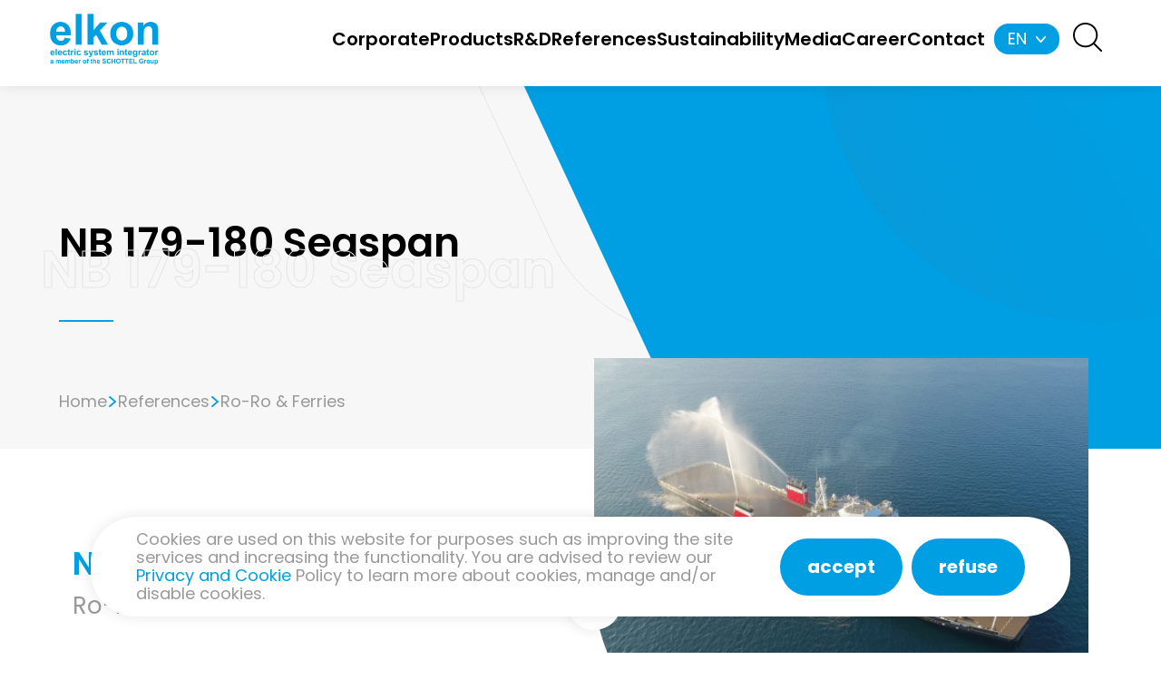

--- FILE ---
content_type: text/html; charset=UTF-8
request_url: https://elkon-tr.com/en/references/ro-ro-ferries/nb-179-180-seaspan
body_size: 19985
content:
<!DOCTYPE html>
<html data-theme="default" lang="en">

<head>
    <meta charset="utf-8">
    <meta name="viewport" content="width=device-width, initial-scale=1, viewport-fit=cover">

    <!-- Primary Meta Tags -->

<title>NB 179-180 Seaspan | Elkon</title>
<meta name="title" content="NB 179-180 Seaspan | Elkon">
<meta name="description" content="NB 179-180 Seaspan | Elkon">
<meta name="robots" content="index, follow">
<meta name="language" content="en">

<meta name="author" content="Elkon">
<meta name="publisher" content="Elkon">
<!-- Canonical -->
<link rel="canonical" href="https://elkon-tr.com/en/references/ro-ro-ferries/nb-179-180-seaspan">

  <link rel="alternate" hreflang="en" href="https://elkon-tr.com/en/references/ro-ro-ferries/nb-179-180-seaspan" />
  <link rel="alternate" hreflang="tr" href="https://elkon-tr.com/tr/referanslar/ro-ro-feribotlar/nb-179-180-seaspan" />


<!-- Open Graph / Facebook -->
<meta property="og:type" content="website">
<meta property="og:title" content="NB 179-180 Seaspan | Elkon">
<meta property="og:description" content="NB 179-180 Seaspan | Elkon">
<meta property="og:url" content="https://elkon-tr.com/en/references/ro-ro-ferries/nb-179-180-seaspan">
<meta property="og:site_name" content="Elkon">
<meta property="og:locale" content="tr_TR">
<meta property="og:image" content="https://elkon-tr.com/storage/images/contents/referanslar/16/1675339020_seaspan-1.jpg">
<meta property="og:image:alt" content="NB 179-180 Seaspan | Elkon">
<meta property="og:image:width" content="1200">
<meta property="og:image:height" content="630">

<!-- Twitter Card -->
<meta name="twitter:card" content="summary_large_image">
<meta name="twitter:title" content="NB 179-180 Seaspan | Elkon">
<meta name="twitter:description" content="NB 179-180 Seaspan | Elkon">
<meta name="twitter:image" content="https://elkon-tr.com/storage/images/contents/referanslar/16/1675339020_seaspan-1.jpg">
<meta name="twitter:image:alt" content="NB 179-180 Seaspan | Elkon">

<!-- Favicon -->
<link rel="icon" type="image/png" href="https://elkon-tr.com/build/images/base/babel-favicon.png">
<link rel="apple-touch-icon" href="https://elkon-tr.com/build/images/base/babel-favicon.png">

<!-- JSON-LD Schema (Organization + Website + WebPage) -->
<script type="application/ld+json">
{
  "@context": "https://schema.org",
  "@graph": [
    {
      "@type": "Organization",
      "@id": "https://elkon-tr.com/#organization",
      "name": "Elkon",
      "url": "https://elkon-tr.com/",
      "logo": "https://elkon-tr.com/build/images/base/babel-favicon.png",
      "description": "Founded in 1980, Elkon designs and manufactures low-voltage electrical equipment and automation systems for the maritime industry as a global brand",
      "sameAs": [
       
       "https://www.linkedin.com/company/3040240/","https://www.youtube.com/watch?v=mwnubOoksUE&ab_channel=elkon%7Celectricsystemintegrator"
      ]
    },
    {
      "@type": "WebSite",
      "@id": "https://elkon-tr.com/#website",
      "url": "https://elkon-tr.com/",
      "name": "Elkon",
      "publisher": {
        "@id": "https://elkon-tr.com/#organization"
      }
    },
    {
      "@type": "WebPage",
      "@id": "https://elkon-tr.com/#webpage",
      "url": "https://elkon-tr.com/en/references/ro-ro-ferries/nb-179-180-seaspan",
      "name": "NB 179-180 Seaspan | Elkon",
      "description": "NB 179-180 Seaspan | Elkon",
      "inLanguage": "en"
    }
  ]
}
</script>
    
    <link rel="stylesheet" href="/build/css/app.css?v=4" >
    <link rel="stylesheet" href="/build/css/fonts.css">
    <link rel="stylesheet" href="/build/css/me.css?v=7" >

    <link rel="shortcut icon" href=" https://elkon-tr.com/build/images/base/babel-favicon.png " type="image/x-icon">
    <style>
        * {
            font-family: Poppins, sans-serif !important;
        }

        .txt--font700 {
            font-weight: 600 !important;
        }
    </style>
    <!-- Google tag (gtag.js) -->
    <script async src="https://www.googletagmanager.com/gtag/js?id=G-WPRMV9PXRZ"></script>
    <script>
        window.dataLayer = window.dataLayer || [];
        function gtag() { dataLayer.push(arguments); }
        gtag('js', new Date());

        gtag('config', 'G-WPRMV9PXRZ');
    </script>


    <script>
        function allConsentGranted() {
            gtag('consent', 'update', {
                'ad_user_data': 'granted',
                'ad_personalization': 'granted',
                'ad_storage': 'granted',
                'analytics_storage': 'granted'
            });
        }
    </script>

    <!-- Yandex.Metrika counter -->
    <script type="text/javascript">
        (function (m, e, t, r, i, k, a) {
            m[i] = m[i] || function () { (m[i].a = m[i].a || []).push(arguments) };
            m[i].l = 1 * new Date();
            for (var j = 0; j < document.scripts.length; j++) { if (document.scripts[j].src === r) { return; } }
            k = e.createElement(t), a = e.getElementsByTagName(t)[0], k.async = 1, k.src = r, a.parentNode.insertBefore(k, a)
      })(window, document, 'script', 'https://mc.yandex.ru/metrika/tag.js?id=105727167', 'ym');

        ym(105727167, 'init', { ssr: true, webvisor: true, clickmap: true, accurateTrackBounce: true, trackLinks: true });
    </script>
    <!-- /Yandex.Metrika counter -->



</head>

<body class="antialiased">
  


    <noscript>
        <div><img src="https://mc.yandex.ru/watch/105727167" style="position:absolute; left:-9999px;" alt="" /></div>
    </noscript>
        <div class="preloader">
        <img src="https://elkon-tr.com/build/images/elkon-logo.png" alt="elkon-logo">
    </div>
    <div class="cookie-alert">
        <div class="cookie-alert__text">
            Cookies are used on this website for purposes such as improving the site services and increasing the functionality. You are advised to review our <a title="cookie" href="https://elkon-tr.com/en/policies/cookie-information-text" target="_blank">Privacy  and Cookie</a> Policy to learn more about cookies, manage and/or disable cookies.
        </div>
        <div class="cookie-alert__button js-cookie-btn" onclick="allConsentGranted()">
            accept
        </div>
        <div class="cookie-alert__button js-cookie-btn-close">
            refuse
        </div>
    </div>
    <div class="external-link-modal hidden">
        <div class="external-link-modal__wrapper">
            <div class="external-link-modal__icon">
                <span class="icon icon-font" data-icon-id="iconExternalLink"></span>
            </div>
            <div class="external-link-modal__title txt txt--rem28 txt--font700 c-paragraph">
                Redirection
            </div>
            <div class="external-link-modal__desc txt txt--rem20 txt--font400 c-paragraph">
                You are being redirected to an external link from elkon-tr.com. Click the Go to Page button to continue.
            </div>
            <div class="external-link-modal__buttons">
                <div class="external-link-modal__buttons-discard">
                    <div  
                class="btn cursor-pointer  btn--default    btn--gray   ">
                    <div class="btn-icon">
                <span class="icon icon-font" data-icon-id="iconClose"></span>
            </div>
                            <div class="btn-txt">
                 Cancel
            </div>
            </div>

                </div>
                <div class="external-link-modal__buttons-link">
                    <div  
                class="btn cursor-pointer  btn--default     btn--primary  ">
                    <div class="btn-icon">
                <span class="icon icon-font" data-icon-id="iconArrow"></span>
            </div>
                            <div class="btn-txt">
                 Go to Page
            </div>
            </div>

                  </div>
            </div>
            </div>
    </div>
    
            <header class="header
header--white
 ">
    <div class="container container--fluid">
        <div class="header__wrapper">
            <a href="/en" class="header__logo" title="home elkon">
                <img src="https://elkon-tr.com/build/images/elkon-logo.png" alt="elkon-logo">
            </a>
            <div class="header__right">
                 
                    <div class="header__nav">
                        <div class="header__nav__wrapper">
                                                                                                                                <div
                                        class="header__nav-item header__nav-item--dropdown txt txt--rem24 txt--font700 c-white">
                                        <div class="header__nav-item__wrapper">
                                            Corporate
                                            <span class="icon icon-font" data-icon-id="iconAngle"></span>
                                        </div>
                                        <div class="header__nav__dropdown">
                                            <div class="header__nav__dropdown-wrapper">
                                                    
                                                    <a href="/en/corporate/about-us" title="About Us"
                                                                                                                class="header__nav__dropdown-item ">
                                                        <div class="header__nav__dropdown-item__icon">
                                                                                                                                                                                        <span class="icon icon-font"
                                                                    data-icon-id="iconAbout"></span>
                                                                
                                                        </div>
                                                        About Us
                                                    </a>
                                                    
                                                    <a href="/en/corporate/vision-mision" title="Vision &amp; Mision"
                                                                                                                class="header__nav__dropdown-item ">
                                                        <div class="header__nav__dropdown-item__icon">
                                                                                                                                                                                        <span class="icon icon-font"
                                                                    data-icon-id="iconVision"></span>
                                                                
                                                        </div>
                                                        Vision &amp; Mision
                                                    </a>
                                                    
                                                    <a href="/en/corporate/ethic" title="Ethic"
                                                                                                                class="header__nav__dropdown-item ">
                                                        <div class="header__nav__dropdown-item__icon">
                                                                                                                                                                                        <span class="icon icon-font"
                                                                    data-icon-id="iconEthic"></span>
                                                                
                                                        </div>
                                                        Ethic
                                                    </a>
                                                    
                                                    <a href="/en/corporate/board-of-directors" title="Board of Directors"
                                                                                                                class="header__nav__dropdown-item ">
                                                        <div class="header__nav__dropdown-item__icon">
                                                                                                                                                                                        <span class="icon icon-font"
                                                                    data-icon-id="iconBoard"></span>
                                                                
                                                        </div>
                                                        Board of Directors
                                                    </a>
                                                    
                                                    <a href="/en/corporate/capital-and-auditor-information" title="Capital and Auditor Information"
                                                                                                                class="header__nav__dropdown-item ">
                                                        <div class="header__nav__dropdown-item__icon">
                                                                                                                                                                                        <span class="icon icon-font"><svg version="1.1" id="Capa_1" xmlns="http://www.w3.org/2000/svg" xmlns:xlink="http://www.w3.org/1999/xlink" x="0px" y="0px"
	 viewBox="0 0 496 496" style="enable-background:new 0 0 496 496;" xml:space="preserve">
<g>
	<g>
		<path d="M496,248C496,111.256,384.744,0,248,0c-42.872,0-84.64,11.104-121.672,32H96V0H48v101.496C16.64,144.216,0,194.776,0,248
			c0,136.752,111.256,248,248,248c30.472,0,60.216-5.48,88.416-16.248C352.512,489.984,371.552,496,392,496
			c24.944,0,49.072-8.968,67.936-25.248L449.48,458.64C433.52,472.416,413.112,480,392,480c-48.52,0-88-39.48-88-88
			c0-48.52,39.48-88,88-88c48.52,0,88,39.48,88,88c0,20.28-6.704,39.344-19.4,55.128l12.472,10.032
			C487.856,438.768,496,415.632,496,392c0-20.464-6.024-39.504-16.264-55.608C490.496,308.184,496,278.472,496,248z M128,80h16v16
			v96h-16V80z M96,48h16v16v128H96V48z M64,16h16v16v160H64V16z M240,479.8C118.432,475.648,20.352,377.568,16.2,256H240V479.8z
			 M240,240H16.32c1.304-38.944,12.12-76.16,31.68-109.336V208h32h16h16h16h16h16h16h16h32v-80h-32V96h-32V64h-32V49.536
			c33.848-20.512,72.312-31.896,112-33.256V240z M160,192v-80h16v16v64H160z M192,192v-48h16v48H192z M479.8,240h-68.488
			l58.832-58.832C475.792,199.896,479.104,219.616,479.8,240z M439.488,117.2l-89.352,89.352l11.312,11.312l86.8-86.8
			c6.208,10.592,11.592,21.712,16.088,33.288L388.688,240h-49.376l10.344-10.344l-11.312-11.312L316.688,240h-49.376L417.496,89.816
			C425.48,98.376,432.848,107.512,439.488,117.2z M256,16.2c20.384,0.696,40.104,4.008,58.832,9.656L256,84.688V16.2z M256,179.312
			l97.224-97.224l-11.312-11.312L256,156.688v-49.376l75.648-75.648c11.576,4.488,22.696,9.872,33.288,16.088L352.048,60.64
			l11.312,11.312l15.44-15.44c9.688,6.64,18.824,14,27.384,21.992L256,228.688V179.312z M392,288c-57.344,0-104,46.656-104,104
			c0,30.088,12.92,57.144,33.408,76.152c-21.08,7.032-43.008,10.912-65.408,11.664V256h223.816
			c-0.752,22.392-4.664,44.304-11.688,65.384C449.12,300.904,422.072,288,392,288z"/>
	</g>
</g>
<g>
	<g>
		<rect x="84.155" y="336" transform="matrix(0.7071 -0.7071 0.7071 0.7071 -198.7141 208.2625)" width="135.767" height="16"/>
	</g>
</g>
<g>
	<g>
		<path d="M184,352c-13.232,0-24,10.768-24,24s10.768,24,24,24s24-10.768,24-24S197.232,352,184,352z M184,384c-4.408,0-8-3.584-8-8
			c0-4.416,3.592-8,8-8s8,3.584,8,8C192,380.416,188.408,384,184,384z"/>
	</g>
</g>
<g>
	<g>
		<path d="M120,288c-13.232,0-24,10.768-24,24s10.768,24,24,24s24-10.768,24-24S133.232,288,120,288z M120,320c-4.408,0-8-3.584-8-8
			c0-4.416,3.592-8,8-8s8,3.584,8,8C128,316.416,124.408,320,120,320z"/>
	</g>
</g>
<g>
	<g>
		<path d="M392,384c-8.824,0-16-7.176-16-16c0-8.824,7.176-16,16-16c8.824,0,16,7.176,16,16h16c0-14.872-10.24-27.288-24-30.864V320
			h-16v17.136c-13.76,3.576-24,15.992-24,30.864c0,17.648,14.352,32,32,32c8.824,0,16,7.176,16,16c0,8.824-7.176,16-16,16
			c-8.824,0-16-7.176-16-16h-16c0,14.872,10.24,27.288,24,30.864V464h16v-17.136c13.76-3.576,24-15.992,24-30.864
			C424,398.352,409.648,384,392,384z"/>
	</g>
</g>
<g>
	<g>
		<rect x="448" y="384" width="16" height="16"/>
	</g>
</g>
<g>
	<g>
		<rect x="320" y="384" width="16" height="16"/>
	</g>
</g>
<g>
</g>
<g>
</g>
<g>
</g>
<g>
</g>
<g>
</g>
<g>
</g>
<g>
</g>
<g>
</g>
<g>
</g>
<g>
</g>
<g>
</g>
<g>
</g>
<g>
</g>
<g>
</g>
<g>
</g>
</svg></span>
                                                                
                                                        </div>
                                                        Capital and Auditor Information
                                                    </a>
                                                    
                                            </div>
                                        </div>
                                    </div>
                                                                                                                                                                <div
                                        class="header__nav-item header__nav-item--dropdown txt txt--rem24 txt--font700 c-white">
                                        <div class="header__nav-item__wrapper">
                                            Products
                                            <span class="icon icon-font" data-icon-id="iconAngle"></span>
                                        </div>
                                        <div class="header__nav__dropdown">
                                            <div class="header__nav__dropdown-wrapper">
                                                    
                                                    <a href="/en/products/electric-propulsion" title="Electric Propulsion"
                                                                                                                class="header__nav__dropdown-item ">
                                                        <div class="header__nav__dropdown-item__icon">
                                                                                                                                                                                        <span class="icon icon-font"
                                                                    data-icon-id="iconElectricPropulsion"></span>
                                                                
                                                        </div>
                                                        Electric Propulsion
                                                    </a>
                                                    
                                                    <a href="/en/products/automation-systems" title="Automation Systems"
                                                                                                                class="header__nav__dropdown-item ">
                                                        <div class="header__nav__dropdown-item__icon">
                                                                                                                                                                                        <span class="icon icon-font"><svg id="Layer_1" enable-background="new 0 0 512 512" height="512" viewBox="0 0 512 512" width="512" xmlns="http://www.w3.org/2000/svg"><path d="m459.1 51.43h-89.86c-4.418 0-8 3.582-8 8s3.582 8 8 8h89.86c15.936 0 28.9 12.965 28.9 28.9v253.857c0 15.937-12.965 28.901-28.9 28.901h-406.2c-15.936 0-28.9-12.965-28.9-28.901v-253.857c0-15.936 12.965-28.9 28.9-28.9h89.86c4.418 0 8-3.582 8-8s-3.582-8-8-8h-89.86c-24.757 0-44.9 20.143-44.9 44.9v253.857c0 24.759 20.143 44.901 44.9 44.901h119.671v42.626h-48.168c-21.763 0-39.468 14.868-39.468 33.143v25.144c0 4.418 3.582 8 8 8h326.129c4.418 0 8-3.582 8-8v-25.144c0-18.274-17.705-33.143-39.468-33.143h-48.168v-42.626h119.672c24.758 0 44.9-20.143 44.9-44.901v-253.857c0-24.757-20.143-44.9-44.9-44.9zm-48.036 419.428v17.144h-310.128v-17.144c0-9.292 10.747-17.143 23.468-17.143h263.193c12.72 0 23.467 7.851 23.467 17.143zm-87.635-33.143h-134.858v-42.626h134.857v42.626zm136.596-355.428h-90.786c-4.418 0-8 3.582-8 8s3.582 8 8 8h87.903v124.979c-2.306-1.795-5.432-2.216-8.153-1.011l-7.254 3.222c-3.613-1.911-7.388-3.476-11.286-4.68l-2.85-7.401c-1.188-3.089-4.156-5.126-7.466-5.126h-18.251c-3.31 0-6.276 2.037-7.466 5.126l-2.85 7.401c-3.898 1.204-7.673 2.769-11.286 4.68l-7.255-3.222c-3.026-1.344-6.565-.687-8.904 1.655l-12.905 12.906c-2.34 2.34-2.997 5.879-1.654 8.903l3.221 7.253c-1.91 3.612-3.476 7.388-4.68 11.288l-7.401 2.849c-3.088 1.188-5.126 4.156-5.126 7.466v8.445h-18.271v-19.974c0-4.418-3.582-8-8-8h-45.305v-34.576c19.864-2.124 38.735-9.905 54.56-22.766 5.476-4.45 10.506-9.454 14.949-14.872 2.802-3.416 2.304-8.457-1.112-11.259-3.417-2.803-8.458-2.305-11.259 1.112-3.764 4.589-8.025 8.828-12.67 12.603-32.407 26.338-77.255 26.219-109.073 1.923 1.569-1.164 2.722-2.896 3.105-4.969.802-4.345-2.07-8.517-6.415-9.319l-16.466-3.04c-2.499-.457-5.067.292-6.923 2.03-1.854 1.737-2.772 4.253-2.474 6.776l1.999 16.903c.48 4.068 3.936 7.062 7.935 7.062.313 0 .63-.019.949-.057 2.826-.334 5.126-2.107 6.272-4.496 15.928 12.834 35.307 20.71 56.097 22.565 1.511.135 3.02.233 4.525.303v34.08h-45.307c-4.418 0-8 3.582-8 8v19.974h-18.27v-8.445c0-3.31-2.037-6.277-5.126-7.466l-7.399-2.849c-1.204-3.901-2.77-7.678-4.681-11.291l3.221-7.251c1.343-3.024.686-6.564-1.655-8.904l-12.906-12.905c-2.339-2.339-5.878-2.995-8.903-1.654l-7.254 3.222c-3.613-1.91-7.388-3.476-11.287-4.68l-2.85-7.402c-1.188-3.088-4.156-5.126-7.466-5.126h-18.25c-3.31 0-6.277 2.038-7.466 5.126l-2.85 7.402c-3.899 1.204-7.674 2.77-11.287 4.68l-7.254-3.222c-2.721-1.208-5.847-.786-8.152 1.01v-124.981h77.902c4.418 0 8-3.582 8-8s-3.582-8-8-8h-80.784c-7.232 0-13.117 5.885-13.117 13.117v166.554c-.267.764-.531 1.529-.771 2.303l-7.4 2.849c-3.088 1.188-5.126 4.156-5.126 7.466v18.252c0 3.31 2.038 6.277 5.126 7.466l7.398 2.848c1.205 3.903 2.771 7.679 4.682 11.291l-3.221 7.251c-1.343 3.024-.686 6.564 1.655 8.904l12.906 12.905c2.339 2.339 5.878 2.996 8.903 1.654l7.254-3.222c3.612 1.911 7.387 3.476 11.287 4.68l2.849 7.401c1.188 3.088 4.156 5.126 7.466 5.126h18.252c3.31 0 6.277-2.038 7.466-5.126l2.848-7.398c3.901-1.204 7.678-2.77 11.291-4.681l7.251 3.22c3.023 1.344 6.562.685 8.904-1.654l10.562-10.562h195.12l10.562 10.562c2.339 2.341 5.878 2.999 8.904 1.655l7.255-3.222c3.613 1.91 7.387 3.475 11.286 4.679l2.85 7.402c1.188 3.088 4.156 5.126 7.466 5.126h18.251c3.31 0 6.277-2.037 7.466-5.126l2.849-7.399c3.901-1.204 7.678-2.77 11.291-4.681l7.251 3.221c3.024 1.344 6.564.687 8.904-1.655l12.905-12.906c2.34-2.34 2.997-5.879 1.654-8.903l-3.222-7.254c1.911-3.613 3.476-7.388 4.68-11.287l7.401-2.849c3.089-1.188 5.127-4.156 5.127-7.466v-18.252c0-3.31-2.038-6.277-5.127-7.466l-7.398-2.848c-.24-.776-.504-1.544-.772-2.31v-166.547c0-7.233-5.885-13.118-13.118-13.118zm-288.727 218.006c.805-.31 1.534-.745 2.178-1.271h29.217c4.418 0 8-3.582 8-8v-19.974h90.612v19.974c0 4.418 3.582 8 8 8h29.218c.645.527 1.374.963 2.18 1.272l7.398 2.848c1.205 3.903 2.771 7.679 4.681 11.291l-1.109 2.498h-191.345l-1.112-2.502c1.911-3.613 3.476-7.387 4.68-11.286zm-30.851 28.002-5.927-2.632c-2.409-1.07-5.194-.886-7.442.5-4.5 2.771-9.383 4.796-14.512 6.017-2.566.61-4.667 2.446-5.614 4.908l-2.327 6.045h-7.266l-2.328-6.048c-.947-2.461-3.048-4.298-5.613-4.908-5.127-1.221-10.009-3.244-14.509-6.016-2.248-1.386-5.033-1.57-7.442-.5l-5.931 2.634-5.138-5.137 2.633-5.928c1.071-2.411.884-5.196-.5-7.443-2.771-4.497-4.795-9.38-6.018-14.513-.61-2.565-2.447-4.665-4.908-5.612l-6.045-2.327v-7.266l6.047-2.328c2.462-.947 4.298-3.048 4.908-5.613 1.221-5.128 3.244-10.01 6.016-14.51 1.384-2.247 1.57-5.031.5-7.442l-2.633-5.93 5.138-5.138 5.93 2.634c2.41 1.071 5.193.886 7.441-.499 4.502-2.772 9.384-4.796 14.51-6.017 2.565-.61 4.666-2.446 5.613-4.908l2.328-6.049h7.267l2.328 6.049c.947 2.462 3.048 4.298 5.613 4.908 5.126 1.221 10.008 3.244 14.51 6.017 2.248 1.385 5.031 1.57 7.441.499l5.931-2.634 5.138 5.137-2.633 5.928c-1.07 2.411-.884 5.195.5 7.442 2.771 4.5 4.796 9.383 6.017 14.512.61 2.566 2.446 4.667 4.908 5.614l6.046 2.327v7.267l-6.049 2.328c-2.462.947-4.298 3.048-4.908 5.613-1.22 5.126-3.244 10.007-6.016 14.508-1.384 2.247-1.57 5.031-.5 7.443l2.635 5.93zm329.993-40.96-6.048 2.328c-2.462.947-4.299 3.048-4.909 5.613-1.22 5.126-3.244 10.007-6.017 14.51-1.383 2.246-1.569 5.03-.499 7.441l2.634 5.931-5.137 5.138-5.928-2.633c-2.409-1.07-5.194-.885-7.442.5-4.5 2.771-9.383 4.796-14.512 6.017-2.566.61-4.667 2.446-5.614 4.908l-2.327 6.046h-7.267l-2.328-6.049c-.947-2.462-3.048-4.298-5.613-4.908-5.126-1.221-10.008-3.244-14.509-6.016-2.248-1.384-5.032-1.569-7.441-.499l-5.931 2.634-5.139-5.138 2.633-5.928c1.07-2.411.884-5.196-.5-7.442-2.771-4.498-4.794-9.381-6.017-14.514-.61-2.565-2.447-4.665-4.909-5.612l-6.045-2.327v-7.266l6.048-2.328c2.461-.947 4.298-3.048 4.908-5.613 1.221-5.128 3.244-10.01 6.016-14.51 1.384-2.247 1.57-5.031.5-7.442l-2.633-5.93 5.138-5.138 5.93 2.634c2.409 1.071 5.193.886 7.44-.499 4.505-2.772 9.387-4.797 14.511-6.017 2.565-.61 4.666-2.446 5.613-4.908l2.328-6.048h7.267l2.328 6.048c.947 2.462 3.048 4.298 5.613 4.908 5.124 1.22 10.006 3.244 14.509 6.017 2.248 1.385 5.032 1.57 7.441.499l5.931-2.634 5.138 5.138-2.633 5.926c-1.071 2.412-.884 5.197.5 7.444 2.772 4.5 4.797 9.382 6.016 14.511.61 2.566 2.447 4.668 4.91 5.615l6.046 2.327zm-210.027-267.003c.713-4.36 4.836-7.315 9.186-6.605 25.226 4.122 47.999 17.321 64.127 37.165 18.776 23.103 26.587 52.327 22.286 81.041 2.128.103 4.212 1.042 5.705 2.792 2.867 3.361 2.466 8.411-.896 11.278l-12.739 10.865c-1.463 1.247-3.309 1.913-5.191 1.913-.606 0-1.216-.069-1.818-.21-2.475-.577-4.528-2.296-5.531-4.631l-6.722-15.638c-1.745-4.06.131-8.764 4.19-10.509 2.482-1.067 5.204-.774 7.345.539 3.228-23.906-3.424-48.131-19.044-67.35-13.655-16.802-32.936-27.977-54.291-31.466-4.362-.711-7.319-4.823-6.607-9.184zm-73.501 15.393c8.279-6.729 17.54-12.127 27.38-16.036-.988-1.9-1.222-4.186-.45-6.363 1.477-4.163 6.05-6.343 10.215-4.863l15.78 5.6c2.395.85 4.243 2.787 4.98 5.219s.274 5.069-1.246 7.106l-10.183 13.64c-1.57 2.104-3.979 3.214-6.416 3.214-1.665.001-3.344-.517-4.78-1.59-2.158-1.611-3.265-4.104-3.205-6.606-7.883 3.266-15.309 7.671-21.984 13.096-29.597 24.055-40.427 64.169-26.948 99.818 1.562 4.133-.521 8.75-4.654 10.312-.932.352-1.888.519-2.828.519-3.23 0-6.273-1.972-7.484-5.173-15.919-42.107-3.13-89.485 31.823-117.893zm52.798 10.737-2.709 7.038c-3.703 1.151-7.289 2.638-10.725 4.446l-6.896-3.063c-3.025-1.345-6.563-.686-8.903 1.654l-12.48 12.479c-2.341 2.34-2.998 5.88-1.655 8.904l3.063 6.896c-1.81 3.437-3.296 7.022-4.446 10.725l-7.037 2.709c-3.088 1.188-5.126 4.156-5.126 7.466v17.648c0 3.31 2.038 6.277 5.126 7.466l7.035 2.708c1.151 3.705 2.639 7.292 4.447 10.729l-3.062 6.893c-1.344 3.025-.687 6.564 1.654 8.905l12.48 12.479c2.339 2.34 5.878 2.999 8.903 1.654l6.897-3.063c3.437 1.809 7.021 3.295 10.724 4.446l2.709 7.038c1.188 3.088 4.156 5.126 7.466 5.126h17.648c3.31 0 6.277-2.038 7.466-5.126l2.708-7.035c3.705-1.151 7.292-2.639 10.729-4.447l6.894 3.062c3.024 1.344 6.562.686 8.904-1.654l12.479-12.479c2.34-2.341 2.997-5.88 1.654-8.904l-3.063-6.897c1.809-3.436 3.295-7.021 4.446-10.724l7.038-2.709c3.088-1.188 5.126-4.156 5.126-7.466v-17.648c0-3.31-2.038-6.277-5.126-7.466l-7.035-2.708c-1.151-3.704-2.639-7.291-4.447-10.729l3.062-6.894c1.343-3.024.686-6.563-1.654-8.904l-12.479-12.479c-2.341-2.339-5.879-2.999-8.904-1.654l-6.897 3.063c-3.436-1.809-7.021-3.295-10.724-4.446l-2.709-7.038c-1.188-3.088-4.156-5.126-7.466-5.126h-17.648c-3.311-.001-6.279 2.037-7.467 5.125zm10.772 16.553 2.187-5.679h6.662l2.187 5.679c.947 2.461 3.047 4.297 5.612 4.908 4.932 1.175 9.626 3.121 13.954 5.786 2.248 1.384 5.032 1.57 7.441.499l5.568-2.473 4.712 4.711-2.472 5.565c-1.07 2.411-.884 5.195.499 7.441 2.667 4.33 4.613 9.026 5.786 13.957.611 2.566 2.447 4.667 4.909 5.614l5.677 2.186v6.662l-5.68 2.187c-2.461.947-4.298 3.048-4.908 5.613-1.174 4.931-3.12 9.625-5.785 13.953-1.383 2.246-1.569 5.03-.499 7.441l2.473 5.568-4.711 4.712-5.565-2.472c-2.41-1.071-5.196-.884-7.442.5-4.327 2.665-9.022 4.612-13.956 5.785-2.566.611-4.667 2.447-5.614 4.909l-2.186 5.677h-6.662l-2.187-5.68c-.947-2.462-3.048-4.298-5.614-4.908-4.929-1.174-9.623-3.119-13.952-5.785-2.248-1.384-5.032-1.57-7.441-.499l-5.569 2.474-4.712-4.712 2.472-5.564c1.072-2.412.885-5.197-.499-7.443-2.665-4.327-4.612-9.022-5.785-13.956-.611-2.566-2.447-4.667-4.909-5.614l-5.677-2.186v-6.662l5.679-2.187c2.462-.947 4.299-3.048 4.909-5.615 1.172-4.928 3.118-9.622 5.784-13.952 1.383-2.246 1.569-5.03.499-7.441l-2.473-5.567 4.712-4.712 5.568 2.473c2.409 1.071 5.193.885 7.441-.499 4.328-2.665 9.023-4.611 13.955-5.786 2.566-.61 4.665-2.447 5.612-4.908zm-33.261 51.526c0 21.383 17.396 38.779 38.779 38.779s38.779-17.396 38.779-38.779-17.396-38.779-38.779-38.779-38.779 17.396-38.779 38.779zm38.779-22.779c12.561 0 22.779 10.219 22.779 22.779s-10.218 22.78-22.779 22.78-22.779-10.219-22.779-22.779 10.218-22.78 22.779-22.78zm-155.009 152.109c-21.962 0-39.83 17.868-39.83 39.831 0 21.962 17.868 39.83 39.83 39.83 21.963 0 39.831-17.868 39.831-39.83s-17.868-39.831-39.831-39.831zm0 63.661c-13.14 0-23.83-10.69-23.83-23.83 0-13.141 10.69-23.831 23.83-23.831 13.141 0 23.831 10.69 23.831 23.831 0 13.14-10.69 23.83-23.831 23.83zm310.017-63.661c-21.962 0-39.83 17.868-39.83 39.831 0 21.962 17.868 39.83 39.83 39.83 21.963 0 39.831-17.868 39.831-39.83s-17.868-39.831-39.831-39.831zm0 63.661c-13.14 0-23.83-10.69-23.83-23.83 0-13.141 10.69-23.831 23.83-23.831 13.141 0 23.831 10.69 23.831 23.831 0 13.14-10.691 23.83-23.831 23.83z"/></svg></span>
                                                                
                                                        </div>
                                                        Automation Systems
                                                    </a>
                                                    
                                                    <a href="/en/products/low-voltage-switchboards" title="Low Voltage Switchboards"
                                                                                                                class="header__nav__dropdown-item ">
                                                        <div class="header__nav__dropdown-item__icon">
                                                                                                                                                                                        <span class="icon icon-font"
                                                                    data-icon-id="iconLowVoltage"></span>
                                                                
                                                        </div>
                                                        Low Voltage Switchboards
                                                    </a>
                                                    
                                                    <a href="/en/products/installation" title="Installation"
                                                                                                                class="header__nav__dropdown-item ">
                                                        <div class="header__nav__dropdown-item__icon">
                                                                                                                                                                                        <span class="icon icon-font"><?xml version="1.0" encoding="utf-8"?>
<!-- Generator: Adobe Illustrator 26.5.1, SVG Export Plug-In . SVG Version: 6.00 Build 0)  -->
<svg version="1.1" id="Capa_1" xmlns="http://www.w3.org/2000/svg" xmlns:xlink="http://www.w3.org/1999/xlink" x="0px" y="0px"
	 viewBox="0 0 512 512" style="enable-background:new 0 0 512 512;" xml:space="preserve">
<g>
	<path d="M222.3,389.3h-61.6v-40.4l91.8,0c2.1-4.9,4.6-9.6,7.3-14.1h-35.4v-51.9H242v25.2c0,3.9,3.2,7.1,7.1,7.1
		c3.9,0,7.1-3.2,7.1-7.1v-25.2h17.6v32.4c4.3-5,9.1-9.8,14.1-14.1v-18.3h17.7v5.4c13.9-8.5,29.4-14.6,45.9-17.6l0-184.9c0,0,0,0,0,0
		v0c0-3.9-3.2-7.1-7.1-7.1H153.7c-3.9,0-7.1,3.2-7.1,7.1v0v310.5c0,3.9,3.2,7.1,7.1,7.1h68.6c3.9,0,7.1-3.2,7.1-7.1
		C229.4,392.4,226.2,389.3,222.3,389.3z M210.3,334.8h-49.6v-51.9h17.7v25.2c0,3.9,3.2,7.1,7.1,7.1c3.9,0,7.1-3.2,7.1-7.1v-25.2
		h17.7V334.8z M273.8,268.8h-49.4v-20.7h49.4V268.8z M337.5,268.8h-49.6v-20.7h49.6V268.8z M287.9,92.9h49.6v20.7h-49.6V92.9z
		 M287.9,127.7h17.7v25.2c0,3.9,3.2,7.1,7.1,7.1c3.9,0,7.1-3.2,7.1-7.1v-25.2h17.7v51.9h-49.6V127.7z M224.4,92.9h49.4v20.7h-49.4
		V92.9z M224.4,127.7H242v25.2c0,3.9,3.2,7.1,7.1,7.1c3.9,0,7.1-3.2,7.1-7.1v-25.2h17.6v51.9h-49.4V127.7z M160.8,92.9h49.6v20.7
		h-49.6V92.9z M160.8,127.7h18.9v25.2c0,3.9,3.2,7.1,7.1,7.1c3.9,0,7.1-3.2,7.1-7.1v-25.2h16.6v51.9h-49.6V127.7z M160.8,193.6
		l176.7,0V234H160.8V193.6z M160.8,248.1h49.6v20.7h-49.6V248.1z"/>
	<g>
		<g>
			<path d="M470.3,379.7l-12.1-2.1c-1.5-4.8-3.5-9.5-5.8-14.1l7-10c4.9-6.9,4-16.3-1.9-22.3l-9.3-9.3c-6-6-15.4-6.8-22.3-1.9l-10,7
				c-4.5-2.3-9.2-4.3-14.1-5.8l-2.1-12.1c-1.5-8.3-8.7-14.4-17.1-14.4h-13.1c-8.5,0-15.7,6.1-17.1,14.4l-2.1,12.1
				c-4.8,1.5-9.5,3.5-14.1,5.8l-10-7c-6.9-4.9-16.3-4-22.3,1.9l-9.3,9.3c-6,6-6.8,15.4-1.9,22.3l7,10c-2.3,4.5-4.3,9.2-5.8,14.1
				l-12.1,2.1c-8.3,1.5-14.4,8.7-14.4,17.1v13.1c0,8.4,6.1,15.7,14.4,17.1l12.1,2.1c1.5,4.8,3.5,9.5,5.8,14.1l-7,10
				c-4.9,6.9-4,16.3,1.9,22.3l9.3,9.3c6,6,15.4,6.8,22.3,1.9l10-7c4.5,2.3,9.2,4.3,14.1,5.8l2.1,12.1c1.5,8.3,8.7,14.4,17.1,14.4
				h13.1c8.4,0,15.7-6.1,17.1-14.4c0.5-3-1.5-5.9-4.5-6.4c-3-0.5-5.9,1.5-6.4,4.5c-0.5,3-3.2,5.3-6.3,5.3h-13.1
				c-3.1,0-5.7-2.2-6.3-5.3l-2.7-15.5c-0.4-2.1-1.9-3.8-4-4.4c-6.3-1.7-12.3-4.2-17.9-7.4c-1.9-1.1-4.2-1-5.9,0.3l-12.8,9
				c-2.5,1.8-6,1.5-8.2-0.7l-9.3-9.3c-2.2-2.2-2.5-5.6-0.7-8.2l9-12.8c1.2-1.8,1.3-4.1,0.3-5.9c-3.2-5.6-5.7-11.7-7.4-17.9
				c-0.6-2.1-2.3-3.6-4.4-4l-15.5-2.7c-3-0.5-5.3-3.2-5.3-6.2v-13.1c0-3.1,2.2-5.7,5.3-6.3l15.5-2.7c2.1-0.4,3.8-1.9,4.4-4
				c1.7-6.3,4.2-12.3,7.4-17.9c1.1-1.9,1-4.2-0.3-5.9l-9-12.8c-1.8-2.5-1.5-6,0.7-8.2l9.3-9.3c2.2-2.2,5.6-2.5,8.2-0.7l12.8,9
				c1.8,1.2,4.1,1.3,5.9,0.3c5.6-3.2,11.7-5.7,17.9-7.4c2.1-0.6,3.6-2.3,4-4.4l2.7-15.5c0.5-3,3.2-5.3,6.2-5.3h13.1
				c3.1,0,5.7,2.2,6.3,5.3l2.7,15.5c0.4,2.1,1.9,3.8,4,4.4c6.3,1.7,12.3,4.2,17.9,7.4c1.9,1.1,4.2,1,5.9-0.3l12.8-9
				c2.5-1.8,6-1.5,8.2,0.7l9.3,9.3c2.2,2.2,2.5,5.6,0.7,8.2l-9,12.8c-1.2,1.8-1.3,4.1-0.3,5.9c3.2,5.6,5.7,11.7,7.4,17.9
				c0.6,2.1,2.3,3.6,4.4,4l15.5,2.7c3,0.5,5.3,3.2,5.3,6.3v13.1c0,3.1-2.2,5.7-5.3,6.3c-3,0.5-5,3.4-4.5,6.4c0.5,3,3.4,5,6.4,4.5
				c8.3-1.5,14.4-8.7,14.4-17.1v-13.1C484.7,388.4,478.6,381.2,470.3,379.7z"/>
		</g>
	</g>
	<g>
		<g>
			<path d="M469,460.9l-35.3-36.4c-4.6-4.7-6.9-11.2-6.3-17.8c2.5-29-18.9-54.5-47.9-57c-3.1-0.3-6.2-0.3-9.2,0
				c-2.4,0.2-4.7,1.2-6.4,2.9c-4.2,4.1-4.3,10.9-0.1,15.1l15.2,15.5c3.1,3.1,3,8.2-0.1,11.3c0,0,0,0,0,0L367.1,406
				c-3.1,3.1-8.2,3-11.3-0.1l-15.2-15.5c-4.1-4.2-10.9-4.3-15.1-0.1c-1.7,1.7-2.8,3.9-3.1,6.3c-3.1,28.9,17.8,54.9,46.7,58
				c3.1,0.3,6.2,0.4,9.2,0.2c6.6-0.5,13,2,17.7,6.6l35.3,36.3c2.1,2.2,5.6,2.2,7.8,0.1c2.2-2.1,2.2-5.6,0.1-7.8l-35.3-36.4
				c-6.9-7-16.5-10.6-26.3-9.9c-22.9,1.6-42.8-15.7-44.4-38.7c-0.1-2.1-0.1-4.2,0-6.3l14.6,14.8c3.5,3.6,8.3,5.7,13.4,5.7h0.2
				c5,0,9.8-1.9,13.3-5.4l11.8-11.5c7.5-7.4,7.6-19.4,0.3-26.9l-14.6-14.8c22.9-1.5,42.7,15.9,44.2,38.8c0.1,2.1,0.1,4.2-0.1,6.3
				c-0.9,9.8,2.6,19.4,9.4,26.5l35.3,36.3c2.1,2.2,5.6,2.2,7.8,0.1C471.1,466.6,471.1,463.1,469,460.9z"/>
		</g>
	</g>
	<g>
		<path d="M244.5,433.4H111.2v-35.8c11.4-2.2,20.1-12.2,20.1-24.2c0-12-8.6-22.1-20.1-24.2V133c11.4-2.2,20.1-12.2,20.1-24.2
			c0-12-8.6-22.1-20.1-24.2V48.7h74.3c3.9,0,7.1-3.2,7.1-7.1c0-3.9-3.2-7.1-7.1-7.1h-78.8c0,0,0,0,0,0L49.5,2.3
			c-4.6-2.6-10.2-2.6-14.8,0.1c-4.6,2.7-7.4,7.5-7.4,12.8v451.8c0,5.3,2.8,10.1,7.4,12.8c2.3,1.4,4.9,2,7.4,2c2.5,0,5.1-0.7,7.4-2
			l56.6-32.4c0.3,0,0.5,0.1,0.8,0.1h141.5C246.9,442.9,245.6,438.2,244.5,433.4z M101.2,100.6c0-1.3,1.1-2.4,2.4-2.4h3.1
			c5.8,0,10.6,4.7,10.6,10.6c0,5.8-4.7,10.6-10.6,10.6h-3.1c-1.3,0-2.4-1.1-2.4-2.4V100.6z M97.1,85.4c-5.9,2.5-10,8.4-10,15.2V117
			c0,6.8,4.1,12.6,10,15.2v217.8c-5.9,2.5-10,8.4-10,15.2v16.5c0,6.8,4.1,12.6,10,15.2v39.7l-54.6,31.2c-0.1,0.1-0.4,0.2-0.7,0
			c-0.4-0.2-0.4-0.5-0.4-0.6V15.2c0-0.1,0-0.4,0.4-0.6c0.4-0.2,0.6-0.1,0.7,0l54.6,30.9V85.4z M106.6,383.9h-3.1
			c-1.3,0-2.4-1.1-2.4-2.4v-16.5c0-1.3,1.1-2.4,2.4-2.4h3.1c5.8,0,10.6,4.7,10.6,10.6C117.2,379.2,112.4,383.9,106.6,383.9z"/>
		<path d="M213.7,48.7h170.9c1.3,0,2.4,1,2.4,2.3v217.9c4.8,0.4,9.5,1,14.1,1.9V51c0-9-7.4-16.4-16.5-16.4h0H213.7
			c-3.9,0-7.1,3.2-7.1,7.1C206.7,45.6,209.8,48.7,213.7,48.7z"/>
	</g>
</g>
</svg></span>
                                                                
                                                        </div>
                                                        Installation
                                                    </a>
                                                    
                                                    <a href="/en/products/navigation-communication" title="Navigation &amp; Communication"
                                                                                                                class="header__nav__dropdown-item ">
                                                        <div class="header__nav__dropdown-item__icon">
                                                                                                                                                                                        <span class="icon icon-font"
                                                                    data-icon-id="iconNavigation"></span>
                                                                
                                                        </div>
                                                        Navigation &amp; Communication
                                                    </a>
                                                    
                                                    <a href="/en/products/supplied-products" title="Supplied Products"
                                                                                                                class="header__nav__dropdown-item ">
                                                        <div class="header__nav__dropdown-item__icon">
                                                                                                                                                                                        <span class="icon icon-font"
                                                                    data-icon-id="iconSuppliedProducts"></span>
                                                                
                                                        </div>
                                                        Supplied Products
                                                    </a>
                                                    
                                            </div>
                                        </div>
                                    </div>
                                                                                                                                                                <div
                                        class="header__nav-item header__nav-item--dropdown txt txt--rem24 txt--font700 c-white">
                                        <div class="header__nav-item__wrapper">
                                            R&amp;D
                                            <span class="icon icon-font" data-icon-id="iconAngle"></span>
                                        </div>
                                        <div class="header__nav__dropdown">
                                            <div class="header__nav__dropdown-wrapper">
                                                    
                                                    <a href="/en/r-d/r-d-center" title="R&amp;D Center"
                                                                                                                class="header__nav__dropdown-item ">
                                                        <div class="header__nav__dropdown-item__icon">
                                                                                                                                                                                        <span class="icon icon-font"><svg id="Layer_1" height="512" viewBox="0 0 64 64" width="512" xmlns="http://www.w3.org/2000/svg" data-name="Layer 1"><path d="m61 56h-1v-41a1 1 0 0 0 -1-1h-6a1 1 0 0 0 -1 1v3h-8v-15a1 1 0 0 0 -1-1h-22a1 1 0 0 0 -1 1v15h-8v-3a1 1 0 0 0 -1-1h-6a1 1 0 0 0 -1 1v41h-1a1 1 0 0 0 -1 1v4a1 1 0 0 0 1 1h58a1 1 0 0 0 1-1v-4a1 1 0 0 0 -1-1zm-3-40v40h-4v-40zm-14 7v-3h8v36h-2v-9a1 1 0 0 0 -1-1h-10a1 1 0 0 0 -1 1v9h-2v-32h7a1 1 0 0 0 1-1zm-4 33v-8h3v8zm5-8h3v8h-3zm-11-24v32h-4v-32zm-12-20h20v18h-20zm-2 16v3a1 1 0 0 0 1 1h7v32h-2v-9a1 1 0 0 0 -1-1h-10a1 1 0 0 0 -1 1v9h-2v-36zm-4 36v-8h3v8zm5-8h3v8h-3zm-15-32h4v40h-4zm54 44h-56v-2h56z"/><path d="m36.17 10.25 1.49-1.49-1.42-1.42-1.49 1.49a5 5 0 0 0 -1.75-.73v-2.1h-2v2.1a5 5 0 0 0 -1.75.73l-1.49-1.49-1.42 1.42 1.49 1.49a5 5 0 0 0 -.73 1.75h-2.1v2h2.1a5 5 0 0 0 .73 1.75l-1.49 1.49 1.42 1.42 1.49-1.49a5 5 0 0 0 1.75.73v2.1h2v-2.1a5 5 0 0 0 1.75-.73l1.49 1.49 1.42-1.42-1.49-1.49a5 5 0 0 0 .73-1.75h2.1v-2h-2.1a5 5 0 0 0 -.73-1.75zm-4.17 5.75a3 3 0 1 1 3-3 3 3 0 0 1 -3 3z"/><path d="m14 26h4v2h-4z"/><path d="m22 26h4v2h-4z"/><path d="m14 30h4v2h-4z"/><path d="m22 30h4v2h-4z"/><path d="m14 34h4v2h-4z"/><path d="m22 34h4v2h-4z"/><path d="m14 38h4v2h-4z"/><path d="m22 38h4v2h-4z"/><path d="m14 42h4v2h-4z"/><path d="m22 42h4v2h-4z"/><path d="m38 26h4v2h-4z"/><path d="m46 26h4v2h-4z"/><path d="m38 30h4v2h-4z"/><path d="m46 30h4v2h-4z"/><path d="m38 34h4v2h-4z"/><path d="m46 34h4v2h-4z"/><path d="m38 38h4v2h-4z"/><path d="m46 38h4v2h-4z"/><path d="m38 42h4v2h-4z"/><path d="m46 42h4v2h-4z"/></svg></span>
                                                                
                                                        </div>
                                                        R&amp;D Center
                                                    </a>
                                                    
                                                    <a href="/en/r-d/our-funded-r-d-projects" title="Our Funded R&amp;D Projects"
                                                                                                                class="header__nav__dropdown-item ">
                                                        <div class="header__nav__dropdown-item__icon">
                                                                                                                                                                                        <span class="icon icon-font"><?xml version="1.0"?>
<svg xmlns="http://www.w3.org/2000/svg" viewBox="0 0 512 512" width="512" height="512"><g id="_OUTLINE" data-name=" OUTLINE"><path d="M322.794,320h-21.5879L288.251,289.78125l-28.57032-11.83789-30.5791,12.21875-15.26367-15.26367,12.21875-30.5791-11.83838-28.57129L184,202.794v-21.5879l30.21875-12.9541,11.83789-28.57129-12.21875-30.5791,15.26465-15.26367,30.57812,12.21875,28.5708-11.83789L301.20605,64H322.794L335.749,94.21875l28.57032,11.83789,30.5791-12.21875,15.26367,15.26367-12.21875,30.5791L409.78174,168.252,440,181.20605V202.794l-30.21875,12.9541-5.46484,13.18945,14.78125,6.125,2.97265-7.17383L456,213.34277V170.65723l-33.9292-14.5459-6.854-16.54,13.71679-34.3252L398.75488,75.06641,364.42871,88.7832l-16.54-6.85351L333.34277,48H290.65723L276.11182,81.92969,259.57129,88.7832l-34.3252-13.71679L203.8136,96.49951,186.34326,79.0293A23.84254,23.84254,0,0,0,169.37256,72H102.62378a24,24,0,1,0,0,16h66.74878a7.94677,7.94677,0,0,1,5.65723,2.34375l23.4552,23.45508,10.29821,25.77246-6.85351,16.54-1.75293.75146-13.8335-13.83349A23.84254,23.84254,0,0,0,169.37256,136H102.62378a24,24,0,1,0,0,16h66.74878a7.94677,7.94677,0,0,1,5.65723,2.34375l9.309,9.30908L168,170.65723V208H102.62378a24,24,0,1,0,0,16H192v-.36816l9.9292,4.25683,6.854,16.54L207.35608,248H127.68994a23.88121,23.88121,0,0,0-18.74072,9.00684L89.11292,281.802a24.0185,24.0185,0,1,0,11.94042,10.68823L121.44385,267.002A7.957,7.957,0,0,1,127.68994,264h73.27234l-5.89587,14.75391,30.17871,30.17968,34.32617-13.71679,16.54,6.85351L290.65723,336h42.68554l15.82862-36.92188-14.70606-6.30468ZM80,88a8,8,0,1,1,8-8A8.00917,8.00917,0,0,1,80,88Zm0,64a8,8,0,1,1,8-8A8.00917,8.00917,0,0,1,80,152Zm0,72a8,8,0,1,1,8-8A8.00917,8.00917,0,0,1,80,224Zm0,88a8,8,0,1,1,8-8A8.00917,8.00917,0,0,1,80,312Z"/><path d="M380.53467,233.2207a80.00208,80.00208,0,1,0-37.94129,32.68653l78.77918,78.77929A24.97074,24.97074,0,0,0,456.686,309.37207ZM312,256a64,64,0,1,1,64-64A64.07239,64.07239,0,0,1,312,256Zm127.0293,80a8.91273,8.91273,0,0,1-6.34326-2.62793L357.2439,257.92993a80.62519,80.62519,0,0,0,13.58545-11.78662l74.54321,74.54321A8.97038,8.97038,0,0,1,439.0293,336Z"/><polygon points="320 160 304 160 304 184 280 184 280 200 304 200 304 224 320 224 320 200 344 200 344 184 320 184 320 160"/><path d="M472,16H40A24.0275,24.0275,0,0,0,16,40V392a24.0275,24.0275,0,0,0,24,24H205.2478l-19.20007,64H160v16H352V480H325.95227L306.7522,416H472a24.0275,24.0275,0,0,0,24-24V40A24.0275,24.0275,0,0,0,472,16ZM309.2478,480H202.7522l19.20007-64h68.09546ZM480,392a8.00917,8.00917,0,0,1-8,8H40a8.00917,8.00917,0,0,1-8-8V368H400V352H32V40a8.00917,8.00917,0,0,1,8-8H472a8.00917,8.00917,0,0,1,8,8Z"/></g></svg></span>
                                                                
                                                        </div>
                                                        Our Funded R&amp;D Projects
                                                    </a>
                                                    
                                                    <a href="/en/r-d/r-d-and-innovation-strategy-matrix" title="R&amp;D and Innovation Strategy Matrix"
                                                                                                                class="header__nav__dropdown-item ">
                                                        <div class="header__nav__dropdown-item__icon">
                                                                                                                                                                                        <span class="icon icon-font"><?xml version="1.0" encoding="UTF-8"?>
<svg xmlns="http://www.w3.org/2000/svg" xmlns:xlink="http://www.w3.org/1999/xlink" version="1.1" id="Capa_1" x="0px" y="0px" viewBox="0 0 512 512" style="enable-background:new 0 0 512 512;" xml:space="preserve" width="512" height="512">
<g>
	
		<line style="fill:none;;stroke-width:15;stroke-linecap:round;stroke-linejoin:round;stroke-miterlimit:10;" x1="392.99" y1="185.15" x2="392.99" y2="95.89"/>
	
		<polyline style="fill:none;;stroke-width:15;stroke-linecap:round;stroke-linejoin:round;stroke-miterlimit:10;" points="&#10;&#9;&#9;7.5,328.5 7.5,7.75 392.99,7.75 392.99,60.89 &#9;"/>
	
		<polyline style="fill:none;;stroke-width:15;stroke-linecap:round;stroke-linejoin:round;stroke-miterlimit:10;" points="&#10;&#9;&#9;392.99,457.959 392.99,504.25 7.5,504.25 7.5,363.5 &#9;"/>
	<g>
		
			<polyline style="fill:none;;stroke-width:15;stroke-linecap:round;stroke-linejoin:round;stroke-miterlimit:10;" points="&#10;&#9;&#9;&#9;185.11,238.06 185.11,169.21 134.65,169.21 134.65,330.68 &#9;&#9;"/>
		
			<polyline style="fill:none;;stroke-width:15;stroke-linecap:round;stroke-linejoin:round;stroke-miterlimit:10;" points="&#10;&#9;&#9;&#9;296.11,165 296.11,48.12 346.57,48.12 346.57,167 &#9;&#9;"/>
		
			<polyline style="fill:none;;stroke-width:15;stroke-linecap:round;stroke-linejoin:round;stroke-miterlimit:10;" points="&#10;&#9;&#9;&#9;215.38,201.54 215.38,108.67 265.84,108.67 265.84,172.08 &#9;&#9;"/>
		
			<rect x="28.692" y="254.991" transform="matrix(-1.257076e-10 1 -1 -1.257076e-10 359.368 201.0705)" style="fill:none;;stroke-width:15;stroke-linecap:round;stroke-linejoin:round;stroke-miterlimit:10;" width="100.914" height="50.457"/>
	</g>
	
		<line style="fill:none;;stroke-width:15;stroke-linecap:round;stroke-linejoin:round;stroke-miterlimit:10;" x1="37.774" y1="330.676" x2="163.821" y2="330.676"/>
	
		<line style="fill:none;;stroke-width:15;stroke-linecap:round;stroke-linejoin:round;stroke-miterlimit:10;" x1="461.686" y1="504.248" x2="429.575" y2="472.137"/>
	
		<line style="fill:none;;stroke-width:15;stroke-linecap:round;stroke-linejoin:round;stroke-miterlimit:10;" x1="472.389" y1="429.323" x2="504.5" y2="461.434"/>
	<path style="fill:none;;stroke-width:15;stroke-linecap:round;stroke-linejoin:round;stroke-miterlimit:10;" d="&#10;&#9;&#9;M450.362,385.888l24.169,24.169c4.731,4.731,4.731,12.395,0,17.126l-47.095,47.095c-4.731,4.731-12.395,4.731-17.126,0&#10;&#9;&#9;l-24.169-24.169"/>
	<path style="fill:none;;stroke-width:15;stroke-linecap:round;stroke-linejoin:round;stroke-miterlimit:10;" d="&#10;&#9;&#9;M400.172,329.28v-28.256l-23.821-3.97c-1.267-4.273-2.957-8.365-5.047-12.21l14.03-19.642l-19.98-19.98l-19.642,14.03&#10;&#9;&#9;c-3.846-2.089-7.937-3.78-12.21-5.047l-3.97-23.821h-28.256l-3.97,23.821c-4.273,1.267-8.365,2.957-12.21,5.047l-19.642-14.03&#10;&#9;&#9;l-19.98,19.98l14.03,19.642c-2.089,3.845-3.78,7.937-5.047,12.21l-23.821,3.97v28.256l23.821,3.97&#10;&#9;&#9;c1.267,4.273,2.957,8.365,5.047,12.21l-14.03,19.642l19.98,19.98l19.642-14.03c3.845,2.089,7.937,3.78,12.21,5.047l3.97,23.821&#10;&#9;&#9;h28.256l3.97-23.821c4.273-1.267,8.365-2.957,12.21-5.047l19.642,14.03l19.98-19.98l-14.03-19.642&#10;&#9;&#9;c2.09-3.846,3.78-7.937,5.047-12.21L400.172,329.28z M315.405,336.344c-11.704,0-21.192-9.488-21.192-21.192&#10;&#9;&#9;c0-11.704,9.488-21.192,21.192-21.192c11.704,0,21.192,9.488,21.192,21.192C336.596,326.856,327.109,336.344,315.405,336.344z"/>
	
		<circle style="fill:none;;stroke-width:15;stroke-linecap:round;stroke-linejoin:round;stroke-miterlimit:10;" cx="315.405" cy="315.152" r="121.096"/>
	<path style="fill:none;;stroke-width:15;stroke-linecap:round;stroke-linejoin:round;stroke-miterlimit:10;" d="&#10;&#9;&#9;M465.78,332.62c-8.66,75.37-72.69,133.9-150.38,133.9c-83.6,0-151.37-67.77-151.37-151.37S231.8,163.78,315.4,163.78&#10;&#9;&#9;c77.69,0,141.72,58.53,150.38,133.9"/>
	<g>
		
			<line style="fill:none;;stroke-width:15;stroke-linecap:round;stroke-linejoin:round;stroke-miterlimit:10;" x1="73.578" y1="48.118" x2="53.92" y2="48.118"/>
		
			<line style="fill:none;;stroke-width:15;stroke-linecap:round;stroke-linejoin:round;stroke-miterlimit:10;" x1="151.807" y1="48.118" x2="103.852" y2="48.118"/>
		
			<line style="fill:none;;stroke-width:15;stroke-linecap:round;stroke-linejoin:round;stroke-miterlimit:10;" x1="131.624" y1="78.392" x2="53.92" y2="78.392"/>
		
			<line style="fill:none;;stroke-width:15;stroke-linecap:round;stroke-linejoin:round;stroke-miterlimit:10;" x1="182.081" y1="78.392" x2="161.898" y2="78.392"/>
		
			<line style="fill:none;;stroke-width:15;stroke-linecap:round;stroke-linejoin:round;stroke-miterlimit:10;" x1="88.715" y1="108.666" x2="53.92" y2="108.666"/>
		
			<line style="fill:none;;stroke-width:15;stroke-linecap:round;stroke-linejoin:round;stroke-miterlimit:10;" x1="182.081" y1="108.666" x2="118.989" y2="108.666"/>
	</g>
	<g>
		
			<line style="fill:none;;stroke-width:15;stroke-linecap:round;stroke-linejoin:round;stroke-miterlimit:10;" x1="73.578" y1="413.425" x2="53.92" y2="413.425"/>
		
			<line style="fill:none;;stroke-width:15;stroke-linecap:round;stroke-linejoin:round;stroke-miterlimit:10;" x1="141.715" y1="413.425" x2="103.852" y2="413.425"/>
		
			<line style="fill:none;;stroke-width:15;stroke-linecap:round;stroke-linejoin:round;stroke-miterlimit:10;" x1="121.532" y1="443.699" x2="53.92" y2="443.699"/>
		
			<line style="fill:none;;stroke-width:15;stroke-linecap:round;stroke-linejoin:round;stroke-miterlimit:10;" x1="171.989" y1="443.699" x2="151.807" y2="443.699"/>
		
			<line style="fill:none;;stroke-width:15;stroke-linecap:round;stroke-linejoin:round;stroke-miterlimit:10;" x1="88.715" y1="473.974" x2="53.92" y2="473.974"/>
		
			<line style="fill:none;;stroke-width:15;stroke-linecap:round;stroke-linejoin:round;stroke-miterlimit:10;" x1="171.989" y1="473.974" x2="118.989" y2="473.974"/>
	</g>
</g>















</svg></span>
                                                                
                                                        </div>
                                                        R&amp;D and Innovation Strategy Matrix
                                                    </a>
                                                    
                                            </div>
                                        </div>
                                    </div>
                                                                                                                                                                <div
                                        class="header__nav-item header__nav-item--dropdown txt txt--rem24 txt--font700 c-white">
                                        <div class="header__nav-item__wrapper">
                                            References
                                            <span class="icon icon-font" data-icon-id="iconAngle"></span>
                                        </div>
                                        <div class="header__nav__dropdown">
                                            <div class="header__nav__dropdown-wrapper">
                                                    
                                                    <a href="/en/references/all-types" title="All Types"
                                                                                                                class="header__nav__dropdown-item ">
                                                        <div class="header__nav__dropdown-item__icon">
                                                                                                                                                                                        <span class="icon icon-font"
                                                                    data-icon-id="iconAllReferences"></span>
                                                                
                                                        </div>
                                                        All Types
                                                    </a>
                                                    
                                                    <a href="/en/references/tug-boats" title="Tug Boats"
                                                                                                                class="header__nav__dropdown-item ">
                                                        <div class="header__nav__dropdown-item__icon">
                                                                                                                                                                                        <span class="icon icon-font"
                                                                    data-icon-id="iconTugBoats"></span>
                                                                
                                                        </div>
                                                        Tug Boats
                                                    </a>
                                                    
                                                    <a href="/en/references/navy-ships" title="Navy Ships"
                                                                                                                class="header__nav__dropdown-item ">
                                                        <div class="header__nav__dropdown-item__icon">
                                                                                                                                                                                        <span class="icon icon-font"
                                                                    data-icon-id="iconMilitaryShips"></span>
                                                                
                                                        </div>
                                                        Navy Ships
                                                    </a>
                                                    
                                                    <a href="/en/references/ro-ro-ferries" title="Ro-Ro &amp; Ferries"
                                                                                                                class="header__nav__dropdown-item active">
                                                        <div class="header__nav__dropdown-item__icon">
                                                                                                                                                                                        <span class="icon icon-font"
                                                                    data-icon-id="iconRoRo"></span>
                                                                
                                                        </div>
                                                        Ro-Ro &amp; Ferries
                                                    </a>
                                                    
                                                    <a href="/en/references/psv-ocv-vessels" title="PSV &amp; OCV Vessels"
                                                                                                                class="header__nav__dropdown-item ">
                                                        <div class="header__nav__dropdown-item__icon">
                                                                                                                                                                                        <span class="icon icon-font"
                                                                    data-icon-id="iconPSVVessels"></span>
                                                                
                                                        </div>
                                                        PSV &amp; OCV Vessels
                                                    </a>
                                                    
                                                    <a href="/en/references/fishing-vessels" title="Fishing Vessels"
                                                                                                                class="header__nav__dropdown-item ">
                                                        <div class="header__nav__dropdown-item__icon">
                                                                                                                                                                                        <span class="icon icon-font"
                                                                    data-icon-id="iconFishingVessels"></span>
                                                                
                                                        </div>
                                                        Fishing Vessels
                                                    </a>
                                                    
                                                    <a href="/en/references/yatchs" title="Yatchs"
                                                                                                                class="header__nav__dropdown-item ">
                                                        <div class="header__nav__dropdown-item__icon">
                                                                                                                                                                                        <span class="icon icon-font"
                                                                    data-icon-id="iconYatchs"></span>
                                                                
                                                        </div>
                                                        Yatchs
                                                    </a>
                                                    
                                                    <a href="/en/references/tankers" title="Tankers"
                                                                                                                class="header__nav__dropdown-item ">
                                                        <div class="header__nav__dropdown-item__icon">
                                                                                                                                                                                        <span class="icon icon-font"
                                                                    data-icon-id="iconTankers"></span>
                                                                
                                                        </div>
                                                        Tankers
                                                    </a>
                                                    
                                                    <a href="/en/references/virtual-tour" title="Virtual Tour"
                                                                                                                class="header__nav__dropdown-item ">
                                                        <div class="header__nav__dropdown-item__icon">
                                                                                                                                                                                        <span class="icon icon-font"
                                                                    data-icon-id="iconVirtualTour"></span>
                                                                
                                                        </div>
                                                        Virtual Tour
                                                    </a>
                                                    
                                            </div>
                                        </div>
                                    </div>
                                                                                                                                                                <div
                                        class="header__nav-item header__nav-item--dropdown txt txt--rem24 txt--font700 c-white">
                                        <div class="header__nav-item__wrapper">
                                            Sustainability
                                            <span class="icon icon-font" data-icon-id="iconAngle"></span>
                                        </div>
                                        <div class="header__nav__dropdown">
                                            <div class="header__nav__dropdown-wrapper">
                                                    
                                                    <a href="/en/sustainability/quality" title="Quality"
                                                                                                                class="header__nav__dropdown-item ">
                                                        <div class="header__nav__dropdown-item__icon">
                                                                                                                                                                                        <span class="icon icon-font"
                                                                    data-icon-id="iconQuality"></span>
                                                                
                                                        </div>
                                                        Quality
                                                    </a>
                                                    
                                                    <a href="/en/policies/quality-policy" title="Our Policies"
                                                                                                                class="header__nav__dropdown-item ">
                                                        <div class="header__nav__dropdown-item__icon">
                                                                                                                                                                                        <span class="icon icon-font"
                                                                    data-icon-id="iconOurPolicies"></span>
                                                                
                                                        </div>
                                                        Our Policies
                                                    </a>
                                                    
                                                    <a href="/en/sustainability/sustainability-at-elkon" title="Sustainability at elkon"
                                                                                                                class="header__nav__dropdown-item ">
                                                        <div class="header__nav__dropdown-item__icon">
                                                                                                                                                                                        <span class="icon icon-font"
                                                                    data-icon-id="iconSustainability"></span>
                                                                
                                                        </div>
                                                        Sustainability at elkon
                                                    </a>
                                                    
                                            </div>
                                        </div>
                                    </div>
                                                                                                                                                                <div
                                        class="header__nav-item header__nav-item--dropdown txt txt--rem24 txt--font700 c-white">
                                        <div class="header__nav-item__wrapper">
                                            Media
                                            <span class="icon icon-font" data-icon-id="iconAngle"></span>
                                        </div>
                                        <div class="header__nav__dropdown">
                                            <div class="header__nav__dropdown-wrapper">
                                                    
                                                    <a href="/en/media/events" title="Events"
                                                                                                                class="header__nav__dropdown-item ">
                                                        <div class="header__nav__dropdown-item__icon">
                                                                                                                                                                                        <span class="icon icon-font"
                                                                    data-icon-id="iconAnnouncements"></span>
                                                                
                                                        </div>
                                                        Events
                                                    </a>
                                                    
                                                    <a href="/en/media/press-release" title="Press Release"
                                                                                                                class="header__nav__dropdown-item ">
                                                        <div class="header__nav__dropdown-item__icon">
                                                                                                                                                                                        <span class="icon icon-font"
                                                                    data-icon-id="iconPress"></span>
                                                                
                                                        </div>
                                                        Press Release
                                                    </a>
                                                    
                                                    <a href="/en/media/image-gallery" title="Image Gallery"
                                                                                                                class="header__nav__dropdown-item ">
                                                        <div class="header__nav__dropdown-item__icon">
                                                                                                                                                                                        <span class="icon icon-font"
                                                                    data-icon-id="iconImageGallery"></span>
                                                                
                                                        </div>
                                                        Image Gallery
                                                    </a>
                                                    
                                                    <a href="/en/media/video-gallery" title="Video Gallery"
                                                                                                                class="header__nav__dropdown-item ">
                                                        <div class="header__nav__dropdown-item__icon">
                                                                                                                                                                                        <span class="icon icon-font"
                                                                    data-icon-id="iconVideoGallery"></span>
                                                                
                                                        </div>
                                                        Video Gallery
                                                    </a>
                                                    
                                                    <a href="/en/media/catalogs" title="Catalogs"
                                                                                                                class="header__nav__dropdown-item ">
                                                        <div class="header__nav__dropdown-item__icon">
                                                                                                                                                                                        <span class="icon icon-font"
                                                                    data-icon-id="iconCatalogs"></span>
                                                                
                                                        </div>
                                                        Catalogs
                                                    </a>
                                                    
                                            </div>
                                        </div>
                                    </div>
                                                                                                                                                                <div
                                        class="header__nav-item header__nav-item--dropdown txt txt--rem24 txt--font700 c-white">
                                        <div class="header__nav-item__wrapper">
                                            Career
                                            <span class="icon icon-font" data-icon-id="iconAngle"></span>
                                        </div>
                                        <div class="header__nav__dropdown">
                                            <div class="header__nav__dropdown-wrapper">
                                                    
                                                    <a href="/en/career/being-part-of-elkon" title="Being Part of elkon"
                                                                                                                class="header__nav__dropdown-item ">
                                                        <div class="header__nav__dropdown-item__icon">
                                                                                                                                                                                        <span class="icon icon-font"><svg id="Capa_1" enable-background="new 0 0 512 512" height="512" viewBox="0 0 512 512" width="512" xmlns="http://www.w3.org/2000/svg"><g><path d="m504.5 451.617h-49.809v-196.835c7.701-2.395 13.309-9.589 13.309-18.068v-11.065c0-10.431-8.485-18.917-18.916-18.917h-35.146l-9.736-148.222c-.403-7.361-6.493-13.126-13.864-13.126h-30.095c-7.373 0-13.463 5.767-13.858 13.045l-9.741 148.304h-33.883v-74.653c0-9.331-7.591-16.922-16.922-16.922h-2.097v-23.078c0-9.331-7.591-16.922-16.922-16.922h-205.527c-9.331 0-16.922 7.591-16.922 16.922v23.078h-2.097c-9.331 0-16.922 7.591-16.922 16.922v146.21c0 4.142 3.357 7.5 7.5 7.5s7.5-3.358 7.5-7.5v-146.21c0-1.06.862-1.922 1.922-1.922h243.564c1.06 0 1.922.862 1.922 1.922v74.653h-184.36c-10.431 0-18.917 8.486-18.917 18.917v11.065c0 8.479 5.608 15.672 13.309 18.067v196.835h-57.439v-143.327c0-4.142-3.357-7.5-7.5-7.5s-7.5 3.358-7.5 7.5v143.326h-17.853c-4.143 0-7.5 3.358-7.5 7.5s3.357 7.5 7.5 7.5h497c4.143 0 7.5-3.358 7.5-7.5s-3.357-7.499-7.5-7.499zm-445.129-359.537c0-1.06.862-1.922 1.922-1.922h205.527c1.06 0 1.922.862 1.922 1.922v23.078h-209.371zm292.845 322.714v-54.177h39.586v54.177zm-50.455 0v-54.177h35.455v54.177zm-48.271 0v-54.177h33.271v54.177zm-54.586 0v-54.177h39.586v54.177zm-45.795 0v-54.177h30.795v54.177zm286.582-69.176h-32.89v-54.177h32.89zm-47.889 0h-39.586v-54.177h39.586zm-54.586 0h-35.455v-54.177h35.455zm-50.455 0h-33.271v-54.177h33.271zm-48.271 0h-39.586v-54.177h39.586zm-54.586 0h-30.795v-54.177h30.795zm222.898 15h32.89v54.177h-32.89zm-45.514-300.235h28.006l9.612 146.349h-47.23zm-248.496 195.247h226.208c4.143 0 7.5-3.358 7.5-7.5s-3.357-7.5-7.5-7.5h-235.6c-2.16 0-3.917-1.757-3.917-3.916v-11.065c0-2.16 1.757-3.917 3.917-3.917h345.684c2.159 0 3.916 1.757 3.916 3.917v11.065c0 2.16-1.757 3.916-3.916 3.916h-80.084c-4.143 0-7.5 3.358-7.5 7.5s3.357 7.5 7.5 7.5h70.691v20.811h-288.408c-7.264 0-13.174 5.91-13.174 13.174v127.005c0 7.264 5.91 13.174 13.174 13.174h288.408v21.822h-326.899z"/><path d="m86.285 180.698v-23.535c0-4.142-3.358-7.5-7.5-7.5-4.143 0-7.5 3.358-7.5 7.5v23.535c0 4.142 3.357 7.5 7.5 7.5s7.5-3.358 7.5-7.5z"/><path d="m144.904 180.698v-23.535c0-4.142-3.357-7.5-7.5-7.5s-7.5 3.358-7.5 7.5v23.535c0 4.142 3.357 7.5 7.5 7.5s7.5-3.358 7.5-7.5z"/><path d="m203.523 180.698v-23.535c0-4.142-3.358-7.5-7.5-7.5-4.143 0-7.5 3.358-7.5 7.5v23.535c0 4.142 3.357 7.5 7.5 7.5 4.142 0 7.5-3.358 7.5-7.5z"/><path d="m262.141 180.698v-23.535c0-4.142-3.357-7.5-7.5-7.5s-7.5 3.358-7.5 7.5v23.535c0 4.142 3.357 7.5 7.5 7.5 4.142 0 7.5-3.358 7.5-7.5z"/></g></svg></span>
                                                                
                                                        </div>
                                                        Being Part of elkon
                                                    </a>
                                                    
                                                    <a href="/en/career/gender-equality-at-elkon" title="Gender Equality at elkon"
                                                                                                                class="header__nav__dropdown-item ">
                                                        <div class="header__nav__dropdown-item__icon">
                                                                                                                                                                                        <span class="icon icon-font"><svg width="42" height="42" viewBox="0 0 42 42"  xmlns="http://www.w3.org/2000/svg">
<g clip-path="url(#clip0_543_241)">
<path d="M8.49091 32.6477C3.41227 30.9981 0 26.2993 0 20.9554C0 14.1779 5.51387 8.66403 12.2913 8.66403C15.8222 8.66403 19.1862 10.1853 21.5209 12.8378C21.7762 13.1279 21.7481 13.5702 21.4579 13.8255C21.1677 14.0809 20.7255 14.0527 20.4701 13.7626C18.4011 11.412 15.4201 10.0638 12.2913 10.0638C6.28564 10.0638 1.39964 14.9498 1.39964 20.9555C1.39964 25.691 4.42313 29.8548 8.92325 31.3166C9.79239 31.5987 9.38525 32.9383 8.49091 32.6477ZM3.93673 20.9554C3.93673 28.3055 12.8304 32.0686 18.106 26.9545C18.3835 26.6855 18.3904 26.2424 18.1214 25.9648C17.8525 25.6873 17.4093 25.6804 17.1317 25.9494C12.7415 30.2055 5.33645 27.0769 5.33645 20.9554C5.33645 14.831 12.7111 11.7285 17.1005 15.9312C17.3796 16.1984 17.8226 16.1889 18.09 15.9096C18.3573 15.6305 18.3477 15.1874 18.0684 14.9201C12.7956 9.87147 3.93673 13.5982 3.93673 20.9554ZM38.055 20.9554C38.055 13.6052 29.1614 9.84217 23.8858 14.9562C23.6083 15.2253 23.6014 15.6684 23.8704 15.9459C24.1394 16.2234 24.5825 16.2303 24.8601 15.9613C29.2502 11.7054 36.6553 14.8339 36.6553 20.9554C36.6553 27.0738 29.2517 30.2068 24.8601 25.9495C24.5826 25.6805 24.1395 25.6874 23.8704 25.9649C23.6014 26.2424 23.6082 26.6855 23.8858 26.9546C29.1598 32.0672 38.055 28.3087 38.055 20.9554ZM40.0465 14.3167C38.8077 12.3898 37.063 10.8497 35.0011 9.86273C34.6525 9.6959 34.2345 9.84313 34.0677 10.1918C33.9007 10.5405 34.0481 10.9584 34.3968 11.1253C38.1602 12.9267 40.5921 16.7853 40.5921 20.9554C40.5921 26.961 35.706 31.847 29.7004 31.847C26.572 31.847 23.5914 30.4992 21.5224 28.1492C21.2712 27.8626 20.8394 27.831 20.5497 28.0719C20.1871 28.3726 17.4627 31.8471 12.2913 31.8471C11.807 31.8471 11.466 32.3295 11.6352 32.7886V36.2212H9.09822C8.71172 36.2212 8.39836 36.5346 8.39836 36.9211C8.39836 37.3076 8.71172 37.621 9.09822 37.621H11.6352V41.2952C11.6352 41.6817 11.9486 41.9951 12.3351 41.9951C12.7216 41.9951 13.0349 41.6817 13.0349 41.2952V37.621H15.572C15.9585 37.621 16.2718 37.3076 16.2718 36.9211C16.2718 36.5346 15.9585 36.2212 15.572 36.2212H13.0349V33.2235C16.0369 33.0414 18.8711 31.7625 20.9959 29.632C23.2955 31.9377 26.4259 33.2468 29.7004 33.2468C39.4413 33.2467 45.2582 22.4233 40.0465 14.3167ZM23.5718 11.8151C23.6983 11.8151 23.8265 11.7808 23.9417 11.7088C25.6659 10.6326 27.6572 10.0638 29.7004 10.0638C30.1793 10.0638 30.444 9.71558 30.444 9.3639V2.39274C33.0732 4.92239 33.0359 5.20855 33.5497 5.20855C34.1675 5.20855 34.4868 4.45602 34.0446 4.0138C29.8984 -0.130356 30.1999 0.159475 30.0962 0.0990242C29.8166 -0.0642188 29.4681 -0.0105918 29.2493 0.208203L25.4438 4.01371C25.1704 4.287 25.1704 4.73011 25.4438 5.0034C25.7171 5.27679 26.1602 5.27679 26.4335 5.0034L29.0443 2.39274V8.68328C26.9701 8.79333 24.962 9.4219 23.2006 10.5214C22.6057 10.8927 22.8698 11.8151 23.5718 11.8151ZM16.8842 18.812C16.8842 19.1985 17.1976 19.5119 17.5841 19.5119H24.4077C24.7942 19.5119 25.1076 19.1985 25.1076 18.812C25.1076 18.4256 24.7942 18.1122 24.4077 18.1122H17.5841C17.1976 18.1122 16.8842 18.4256 16.8842 18.812ZM25.1076 23.1862C25.1076 22.7997 24.7942 22.4863 24.4077 22.4863H17.5841C17.1976 22.4863 16.8842 22.7997 16.8842 23.1862C16.8842 23.5727 17.1976 23.8861 17.5841 23.8861H24.4077C24.7942 23.8861 25.1076 23.5727 25.1076 23.1862Z" />
</g>
<defs>
<clipPath id="clip0_543_241">
<rect width="42" height="42" />
</clipPath>
</defs>
</svg></span>
                                                                
                                                        </div>
                                                        Gender Equality at elkon
                                                    </a>
                                                    
                                                    <a href="/en/career/application-form" title="Application Form"
                                                                                                                class="header__nav__dropdown-item ">
                                                        <div class="header__nav__dropdown-item__icon">
                                                                                                                                                                                        <span class="icon icon-font"><svg width="42" height="42" viewBox="0 0 42 42"  xmlns="http://www.w3.org/2000/svg">
<g clip-path="url(#clip0_543_244)">
<path d="M18.3749 18.3749C15.9627 18.3749 14 16.4123 14 14.0001V12.2502C14 9.83765 15.9627 7.875 18.3749 7.875C20.7871 7.875 22.7497 9.83765 22.7497 12.2502V14.0001C22.7497 16.4123 20.7871 18.3749 18.3749 18.3749ZM18.3749 9.6252C16.9275 9.6252 15.7499 10.8028 15.7499 12.2502V14.0001C15.7499 15.4475 16.9275 16.6251 18.3749 16.6251C19.8223 16.6251 20.9999 15.4475 20.9999 14.0001V12.2502C20.9999 10.8028 19.8223 9.6252 18.3749 9.6252Z"/>
<path d="M21.0015 27.1249H15.7484C12.7953 27.124 10.8377 25.2007 10.7563 25.1187C10.592 24.955 10.5 24.7326 10.5 24.5V21.468C10.5 20.881 10.7913 20.3366 11.2796 20.012L15.75 17.0319V16.625H17.4999V17.5001C17.4999 17.7923 17.3537 18.0653 17.1105 18.2281L12.2499 21.468V24.1001C12.7751 24.5147 14.0648 25.3741 15.749 25.3751H21.0015C22.7018 25.3741 23.9793 24.5182 24.5 24.1036V21.468L19.6394 18.2281C19.3962 18.0653 19.2501 17.7923 19.2501 17.5001V16.625H20.9999V17.0319L25.4703 20.012C25.9586 20.3385 26.2499 20.8826 26.2499 21.468V24.5C26.2499 24.7326 26.158 24.955 25.9936 25.1187C25.9112 25.2007 23.9547 27.124 21.0015 27.1249Z" />
<path d="M4.37478 19.2499C3.89189 19.2499 3.5 18.858 3.5 18.3748C3.5 10.1727 10.1727 3.5 18.3748 3.5C18.8577 3.5 19.2499 3.89189 19.2499 4.3751C19.2499 4.85799 18.8577 5.24988 18.3748 5.24988C11.1378 5.24988 5.24988 11.1378 5.24988 18.3748C5.24988 18.858 4.85799 19.2499 4.37478 19.2499Z" />
<path d="M18.3751 33.2499C17.8922 33.2499 17.5 32.8587 17.5 32.3748C17.5 31.891 17.8922 31.4997 18.3751 31.4997C25.6121 31.4997 31.5 25.6121 31.5 18.3748C31.5 17.8919 31.8913 17.5 32.3751 17.5C32.859 17.5 33.2499 17.8919 33.2499 18.3748C33.2499 26.5772 26.5772 33.2499 18.3751 33.2499Z"/>
<path d="M18.3749 36.7498C8.24249 36.7498 0 28.5067 0 18.3749C0 8.24249 8.24249 0 18.3749 0C28.5063 0 36.7498 8.24249 36.7498 18.3749C36.7498 28.5067 28.5063 36.7498 18.3749 36.7498ZM18.3749 1.7502C9.20764 1.7502 1.74988 9.20764 1.74988 18.3749C1.74988 27.5425 9.20764 34.9999 18.3749 34.9999C27.5422 34.9999 34.9999 27.5425 34.9999 18.3749C34.9999 9.20764 27.5422 1.7502 18.3749 1.7502Z"/>
<path d="M37.6254 42.0002C37.4014 42.0002 37.1774 41.9146 37.0066 41.7438L31.7567 36.4939C31.4144 36.152 31.4144 35.5989 31.7567 35.2567C32.0989 34.9144 32.652 34.9144 32.9939 35.2567L38.2438 40.5066C38.5861 40.8489 38.5861 41.4019 38.2438 41.7438C38.0734 41.9146 37.8494 42.0002 37.6254 42.0002Z"/>
<path d="M41.1251 38.5003C40.9011 38.5003 40.6771 38.4144 40.5066 38.2439L35.2567 32.9939C34.9144 32.6517 34.9144 32.0986 35.2567 31.7564C35.5986 31.4145 36.1516 31.4145 36.4939 31.7564L41.7438 37.0064C42.0861 37.3486 42.0861 37.9017 41.7438 38.2439C41.573 38.4144 41.3491 38.5003 41.1251 38.5003Z" />
<path d="M30.6262 37.6252C29.9491 37.6252 29.3024 37.5393 28.2566 36.4937L26.5067 34.7438C26.1644 34.4016 26.1644 33.8485 26.5067 33.5066C26.8489 33.1644 27.402 33.1644 27.7439 33.5066L29.4941 35.2565C30.1125 35.8753 30.306 35.8753 30.6262 35.8753C30.9447 35.8753 31.1382 35.8753 31.7566 35.2565L35.2567 31.7564C35.8752 31.138 35.8752 30.9445 35.8752 30.6243C35.8752 30.3058 35.8752 30.1126 35.2567 29.4939C34.9145 29.1516 34.9145 28.5986 35.2567 28.2567C35.5986 27.9144 36.1517 27.9144 36.4939 28.2567C37.5395 29.3022 37.6254 29.9479 37.6254 30.6243C37.6254 31.3014 37.5395 31.9481 36.4939 32.9939L32.9938 36.4937C31.9483 37.5393 31.3026 37.6252 30.6262 37.6252Z"/>
</g>
<defs>
<clipPath id="clip0_543_244">
<rect width="42" height="42"/>
</clipPath>
</defs>
</svg></span>
                                                                
                                                        </div>
                                                        Application Form
                                                    </a>
                                                    
                                            </div>
                                        </div>
                                    </div>
                                                                                                                                                                <a href="/en/contact" title="Contact"
                                        class="header__nav-item txt txt--rem24 txt--font700 c-white">
                                        Contact
                                    </a>
                                                                
    
    
                        </div>
                    </div>
    
                    <div class="header__language">
    
                        en
                        <span class="icon icon-font" data-icon-id="iconAngle"></span>
                        <div class="header__language-dropdown">
                                                                                                <div class="header__language-dropdown__item active ">en</div>
                                                                                                                                                                                                            <div class="header__language-dropdown__item " onclick="location.href='/tr/referanslar/ro-ro-feribotlar/nb-179-180-seaspan'">tr</div>
                                                                                                                        </div>
                    </div>
                    <div class="header__menu-btn js-open-menu">
                        <span></span>
                        <span></span>
                    </div>
                     <div class="header__search">
                    <div class="header__search-btn js-open-search">
                        <span class="icon icon-font" data-icon-id="iconSearch"></span>
                    </div>
                    <div class="header__search__wrapper">
                        <input type="text" id="searchInput" placeholder="search references">
                        <ul class="header__search-results custom-scrollbar searchResult">

                        </ul>
                    </div>
                </div>
                                   

            </div>
        </div>
    </div>
</header>
    
        <main class="detail-page">
        <div class="subheader  ">
    <div class="subheader__wrapper">
        <div class="subheader__content">
            <div class="subheader__title">
                
                    <div class="main-title txt txt--rem48 txt--font700 c-black main-title--gray-dark "
    data-text="NB 179-180 Seaspan">
    <h2>
        NB 179-180 Seaspan
    </h2>
</div>
                               
            </div>
            <div class="breadcrumb">
                                                            <a hreflang="en" title="en" href="/en" class="breadcrumb-item ">Home</a>   <span class="icon icon-font" data-icon-id="iconAngle"></span><div  class="breadcrumb-item ">

                            <div class="cursor-pointer">References</div>
                            <div class="breadcrumb-item__dropdown">
                             <a href="/en/references/all-types" class="" title="All Types"> All Types </a> <a href="/en/references/tug-boats" class="" title="Tug Boats"> Tug Boats </a> <a href="/en/references/navy-ships" class="" title="Navy Ships"> Navy Ships </a> <a href="/en/references/ro-ro-ferries" class="" title="Ro-Ro & Ferries"> Ro-Ro & Ferries </a> <a href="/en/references/psv-ocv-vessels" class="" title="PSV & OCV Vessels"> PSV & OCV Vessels </a> <a href="/en/references/fishing-vessels" class="" title="Fishing Vessels"> Fishing Vessels </a> <a href="/en/references/yatchs" class="" title="Yatchs"> Yatchs </a> <a href="/en/references/tankers" class="" title="Tankers"> Tankers </a> <a href="/en/references/virtual-tour" class="" title="Virtual Tour"> Virtual Tour </a>
                            </div>

                    </div>   <span class="icon icon-font" data-icon-id="iconAngle"></span><a hreflang="en" title="en" href="/en/references/ro-ro-ferries" class="breadcrumb-item ">Ro-Ro & Ferries</a>
                                                    
            </div>
        </div>
        <div class="subheader__image">
            <div class="subheader__image-wrapper">
                                            </div>
        </div>
    </div>


</div>
        <div class="subheader__bottom subheader__bottom--reference">
            <div class="container">
                <div class="row g-4 g-md-5 flex-column-reverse flex-lg-row">
                    <div class="col-12 col-lg-6">
                        <div class="subheader__bottom__content">
                            <div class="references-detail">
                                <div class="references-detail__name txt txt--rem40 txt--font700 c-primary">
                                    NB 179-180 Seaspan
                                </div>
                                <div class="references-detail__title txt txt--rem28 txt--font400 c-gray-dark">
                                                                        Ro-Ro &amp; Ferries
                                </div>
                                <div class="references-detail__desc txt txt--rem20 txt--font400 c-gray-dark">
                                    Sedef Shipyard
                                </div>
                            </div>
                        </div>
                    </div>
                    <div class="col-12 col-lg-6">
                        <div class="subheader__bottom__image custom-pagination">
                            <div class="swiper js-subheader-swiper">
                                <div class="swiper-wrapper">
                                                                            <div class="swiper-slide">
                                            <img src="/storage/images/contents/referanslar/16/1675339014_seaspan-1.jpg" alt="1675339014_seaspan-1" loading="lazy">

                                        </div>
                                                                    </div>
                                <div class="swiper-pagination"></div>
                            </div>
                            <div class="subheader__bottom__buttons">
                                                                                               <div class="subheader__bottom__buttons-item" data-tippy-content="Promotional Video">
                                     <a title="" href="https://www.youtube.com/watch?v=dwVgeTwGyRY"  data-fancybox 
                class="btn   btn--video  btn--white    ">
                    <div class="btn-icon">
                <span class="icon icon-font" data-icon-id="iconPlay"></span>
            </div>
                    </a>
                                 </div>
                                                           </div>
                        </div>
                    </div>
                </div>
            </div>
        </div>
        <section class="references-detail">
            <div class="container">
                <div class="ck-content">
                    <table align="left" cellpadding="0" cellspacing="0" width="0">
	<tbody>
		<tr>
			<td><strong>Shipyard</strong></td>
			<td><strong>Sedef Shipyard</strong></td>
		</tr>
		<tr>
			<td><strong>Owner</strong></td>
			<td>SEASPAN FERRIES</td>
		</tr>
		<tr>
			<td><strong>Name</strong></td>
			<td>SEASPAN Swift - Reliant</td>
		</tr>
		<tr>
			<td><strong>Number</strong></td>
			<td>NB 179-180</td>
		</tr>
		<tr>
			<td><strong>Design</strong></td>
			<td>VARD Marine</td>
		</tr>
		<tr>
			<td><strong>Type</strong></td>
			<td>Dual-Fuelled / Hybrid &ndash; Diesel, Liquefied Natural Gas and Battery Powered Ferry</td>
		</tr>
		<tr>
			<td><strong>Class</strong></td>
			<td>BV</td>
		</tr>
		<tr>
			<td><strong>Delivery Date</strong></td>
			<td>Q4 2016 - Q1 2017</td>
		</tr>
		<tr>
			<td><strong>Scope</strong></td>
			<td>Electric Propulsion Equipment<br />
			Common DC Switchboards and Multidrives<br />
			2x E-motor Motor Bow Thruster<br />
			Battery Pack (including ventilated rack &amp; Monitoring)<br />
			Low Voltage Switchboards, Consoles and Equipment<br />
			Integrated Alarm Control and Monitoring System MCS Platinum<br />
			Electrical Engineering and Installation</td>
		</tr>
	</tbody>
</table>
                </div>
            </div>
        </section>
                            <section class="section gallery-section ">
                <div class="container">
                    <div class="row g-4 g-md-5">
                                                    <div class="col-12 col-md-6 col-lg-4">
                                <a href="/storage/images/contents/referanslar/16/1675339020_seaspan-1.jpg" data-fancybox="gallery" class="gallery-section-item" title="galery-0">
                                    <img src="/storage/images/contents/referanslar/16/1675339020_seaspan-1.jpg" alt="1675339020_seaspan-1" loading="lazy">
                                    <div class="gallery-section-item__icon">
                                        <span class="icon icon-font" data-icon-id="iconSearch"></span>
                                    </div>
                                </a>
                            </div>
                                                    <div class="col-12 col-md-6 col-lg-4">
                                <a href="/storage/images/contents/referanslar/16/1675339021_seaspan-.jpg" data-fancybox="gallery" class="gallery-section-item" title="galery-1">
                                    <img src="/storage/images/contents/referanslar/16/1675339021_seaspan-.jpg" alt="1675339021_seaspan-" loading="lazy">
                                    <div class="gallery-section-item__icon">
                                        <span class="icon icon-font" data-icon-id="iconSearch"></span>
                                    </div>
                                </a>
                            </div>
                                                    <div class="col-12 col-md-6 col-lg-4">
                                <a href="/storage/images/contents/referanslar/16/1675339021_seaspan-2.jpg" data-fancybox="gallery" class="gallery-section-item" title="galery-2">
                                    <img src="/storage/images/contents/referanslar/16/1675339021_seaspan-2.jpg" alt="1675339021_seaspan-2" loading="lazy">
                                    <div class="gallery-section-item__icon">
                                        <span class="icon icon-font" data-icon-id="iconSearch"></span>
                                    </div>
                                </a>
                            </div>
                                                    <div class="col-12 col-md-6 col-lg-4">
                                <a href="/storage/images/contents/referanslar/16/1675339021_seaspan-3.jpg" data-fancybox="gallery" class="gallery-section-item" title="galery-3">
                                    <img src="/storage/images/contents/referanslar/16/1675339021_seaspan-3.jpg" alt="1675339021_seaspan-3" loading="lazy">
                                    <div class="gallery-section-item__icon">
                                        <span class="icon icon-font" data-icon-id="iconSearch"></span>
                                    </div>
                                </a>
                            </div>
                        
                    </div>
                </div>
            </section>
            </main>

      <footer class="footer">
        <div class="footer__bottom">
        <div class="container">
            <div class="footer__wrapper">
                           </div>
        </div>
        <div class="footer__info">
            <div class="container">
                <div class="footer__info__contact">
                    <div class="footer__logo">
                        <img src="https://elkon-tr.com/build/images/elkon-logo.png" alt="elkon-logo">
                    </div>
                    <div class="footer__info__contact__wrapper">
                        
                              <a  title="location" class="footer__info__contact__item footer__info__contact__item--address" target="_blank" href="https://maps.google.com/maps/dir//Elkon+Elektrik+%C4%B0stanbul+Anadolu+Yakas%C4%B1+OSB+1.Sanayi+Cad.+No:6+34953+Tuzla%2F%C4%B0stanbul/@40.883633,29.3810383,12z/data=!4m5!4m4!1m0!1m2!1m1!1s0x14cadc4f28a1e5af:0x44b2789ed0a55a79">
                            <div class="footer__info__contact__item-icon">
                                <span class="icon icon-font" data-icon-id="iconLocation"></span>
                            </div>
                            <address class="footer__info__contact__item-text txt txt--rem24 txt--font400 c-white">
                                İstanbul Anadolu Yakası OSB 1.Sanayi Cad. No:6 34953<br>Tuzla / İstanbul / TURKEY
                            </address>
                        </a>

                        <a  title="phone" href="tel:+90 216 395 66 95" class="footer__info__contact__item">
                            <div class="footer__info__contact__item-icon">
                                <span class="icon icon-font" data-icon-id="iconPhone"></span>
                            </div>
                            <div class="footer__info__contact__item-text txt txt--rem24 txt--font400 c-white">
                                +90 216 395 66 95
                            </div>
                        </a>

                   

                        <a  title="mail" href="mailto:info@elkon-tr.com" class="footer__info__contact__item">
                            <div class="footer__info__contact__item-icon">
                                <span class="icon icon-font" data-icon-id="iconMail"></span>
                            </div>
                            <div class="footer__info__contact__item-text txt txt--rem24 txt--font400 c-white">
                                info@elkon-tr.com
                            </div>
                        </a>

                    </div>
                </div>
            </div>

            <div class="footer__info__map">
                <div class="footer__info__map-button js-open-info-map">
                    
                    <span class="icon icon-font" data-icon-id="iconMap"></span>
                    <span class="footer-map-close-icon icon icon-font" data-icon-id="iconClose"></span>

                </div>
                <div class="footer__info__map-image">
                    
                    
                    <iframe name="googlemap" title="googlemap"
                        src="https://www.google.com/maps/embed?pb=!1m18!1m12!1m3!1d73672.59836458112!2d29.344587902990895!3d40.87455835403075!2m3!1f0!2f0!3f0!3m2!1i1024!2i768!4f13.1!3m3!1m2!1s0x14cadc4f28a1e5af%3A0x44b2789ed0a55a79!2sElkon%20Elektrik!5e0!3m2!1sen!2str!4v1677756809728!5m2!1sen!2str"
                        style="border:0;" allowfullscreen="" referrerpolicy="no-referrer-when-downgrade"></iframe>
                </div>
            </div>
        </div>
        <div class="container">
            <div class="footer__rights txt txt--rem20 txt--font400 c-white">
                <div class="footer__rights-text"><a href="/storage/images/elkon-marka-tescili.pdf" target="_blank" title="marka-elkon">© elkon 2026 All Rights Reserved.</a></div>
                <div class="footer__rights-policy">
                                                                                                                                                                                                                                          <a href="/en/policies/gdpr" class="footer__rights-policy-item" title="GDPR">GDPR</a>
                                                                                                                                    <a href="/en/policies/cookie-information-text" class="footer__rights-policy-item" title="Cookie Information Text">Cookie Information Text</a>
                                                                                                                                    <a href="/en/policies/information-text" class="footer__rights-policy-item" title="Information Text">Information Text</a>
                                                                                                                                    <a href="/en/policies/hr-form-information-text" class="footer__rights-policy-item" title="HR Form Information Text">HR Form Information Text</a>
                                                                                                                                    <a href="/en/policies/contact-form-information-text" class="footer__rights-policy-item" title="Contact Form Information Text">Contact Form Information Text</a>
                                                                                                                                    <a href="https://elkon-tr.com/storage/images/menus/menu/55/1765537934_elk-ik-f-17-veri-sahibi-basvuru-formu.pdf" class="footer__rights-policy-item" title="Data Subject Application Form">Data Subject Application Form</a>
                                              </div>
                <div class="footer__rights-social">
                                        <a target="_blank" href="https://www.linkedin.com/company/3040240/" title="Link" class="footer__rights-social-item">
                          <span class="icon icon-font" data-icon-id="iconLinkedin"></span>
                      </a>
                                        <a target="_blank" href="https://www.youtube.com/watch?v=mwnubOoksUE&amp;ab_channel=elkon%7Celectricsystemintegrator" title="YouTube" class="footer__rights-social-item">
                          <span class="icon icon-font" data-icon-id="iconYoutube"></span>
                      </a>
                  
                </div>
            </div>
        </div>
    </div>
</footer>


    <script src="/build/js/app.js?v=2"></script>
    <script src="https://code.jquery.com/jquery-3.6.3.min.js"
        integrity="sha256-pvPw+upLPUjgMXY0G+8O0xUf+/Im1MZjXxxgOcBQBXU=" crossorigin="anonymous"></script>
        <script>
        
        $("#searchInput").on("input", () => {
            v = $("#searchInput").val()
            if (v.length > 2) {
                $.get("/search?lang=en&searchIn=" + v, x => {
                    //console.log(x);
                    $(".searchResult").html(`` + x + ``)
                })
            }
        })
    </script>
</body>


</html>

--- FILE ---
content_type: text/css
request_url: https://elkon-tr.com/build/css/app.css?v=4
body_size: 17537
content:
@font-face {
    font-display: swap;
    font-family: Aeonik;
    font-style: normal;
    font-weight: 700;
    src: url(/fonts/Aeonik-Bold.eot?9102a366fd0f983425f9ea95638d4e66);
    src: url(/fonts/Aeonik-Bold.eot?9102a366fd0f983425f9ea95638d4e66) format("embedded-opentype"), url(/fonts/Aeonik-Bold.woff2?b0fed16b56d328fee36b7cdab2d56493) format("woff2"), url(/fonts/Aeonik-Bold.woff?7fb16c3135d3752856f6b56876260a03) format("woff"), url(/fonts/Aeonik-Bold.ttf?c60e1dc17f48b9ed65df40650fa957cb) format("truetype"), url(/fonts/Aeonik-Bold.svg?2c7d302b69d9f032fde1c908208cb12d) format("svg")
}

@font-face {
    font-display: swap;
    font-family: Aeonik;
    font-style: normal;
    font-weight: 300;
    src: url(/fonts/Aeonik-Light.eot?ca0175dddcd570dd4e33ab35e087dfca);
    src: url(/fonts/Aeonik-Light.eot?ca0175dddcd570dd4e33ab35e087dfca) format("embedded-opentype"), url(/fonts/Aeonik-Light.woff2?d5671e3fbd7eb05b16285025a17adb5b) format("woff2"), url(/fonts/Aeonik-Light.woff?17acf485449b700cfa9718e3eddcc62a) format("woff"), url(/fonts/Aeonik-Light.ttf?792010dccfea881bc5613aa55b294b60) format("truetype"), url(/fonts/Aeonik-Light.svg?bba1f305427554716a9404ff1f458fb5) format("svg")
}

@font-face {
    font-display: swap;
    font-family: Aeonik;
    font-style: normal;
    font-weight: 100;
    src: url(/fonts/Aeonik-Thin.eot?b079332971bf1cf7b10520d8185fc9b0);
    src: url(/fonts/Aeonik-Thin.eot?b079332971bf1cf7b10520d8185fc9b0) format("embedded-opentype"), url(/fonts/Aeonik-Thin.woff2?48104ff3406cde8d017ac944a6a1f054) format("woff2"), url(/fonts/Aeonik-Thin.woff?442884e8726321bf3c137f0f61b19058) format("woff"), url(/fonts/Aeonik-Thin.ttf?b9556ba1740dfa76ac346e4ec17e8b8b) format("truetype"), url(/fonts/Aeonik-Thin.svg?877c43217aabfd61f1e525f3b63bc166) format("svg")
}

@font-face {
    font-display: swap;
    font-family: Aeonik Air;
    font-style: normal;
    font-weight: 100;
    src: url(/fonts/Aeonik-Air.eot?d8b7ab8dd5d94dd0ca616d2a1ee217ec);
    src: url(/fonts/Aeonik-Air.eot?d8b7ab8dd5d94dd0ca616d2a1ee217ec) format("embedded-opentype"), url(/fonts/Aeonik-Air.woff2?2248afd6565bbbf55c0f22de13674950) format("woff2"), url(/fonts/Aeonik-Air.woff?2efc8a70d31b4d7de702733b2c789e92) format("woff"), url(/fonts/Aeonik-Air.ttf?e4da2d8ecbd4c740a4e01e075122409b) format("truetype"), url(/fonts/Aeonik-Air.svg?9aa8f6aad08840a9a3c7ab890f967550) format("svg")
}

@font-face {
    font-display: swap;
    font-family: Aeonik;
    font-style: normal;
    font-weight: 400;
    src: url(/fonts/Aeonik-Regular.eot?a5c4e94a9a5bc16a0d762931db514340);
    src: url(/fonts/Aeonik-Regular.eot?a5c4e94a9a5bc16a0d762931db514340) format("embedded-opentype"), url(/fonts/Aeonik-Regular.woff2?f7fa7ec72c064b8e85ecec1de1a8a895) format("woff2"), url(/fonts/Aeonik-Regular.woff?05df876aca813c3ab31d275803d97d9a) format("woff"), url(/fonts/Aeonik-Regular.ttf?a8b99649b368ea40420146fe17b8063a) format("truetype"), url(/fonts/Aeonik-Regular.svg?74109139ff49914816c317242b6fedd6) format("svg")
}

@font-face {
    font-display: swap;
    font-family: Aeonik;
    font-style: normal;
    font-weight: 500;
    src: url(/fonts/Aeonik-Medium.eot?4fddba64d26425d93de392d379bf76ff);
    src: url(/fonts/Aeonik-Medium.eot?4fddba64d26425d93de392d379bf76ff) format("embedded-opentype"), url(/fonts/Aeonik-Medium.woff2?4465818f757fd2ea2d19cb017bd4a9a9) format("woff2"), url(/fonts/Aeonik-Medium.woff?7273f1d6848340cbb693a63ffc76de60) format("woff"), url(/fonts/Aeonik-Medium.ttf?bba7ea661936567a4a58b7130e47bddd) format("truetype"), url(/fonts/Aeonik-Medium.svg?24e8003e58a96804caa0d4f5c997a2ec) format("svg")
}

@font-face {
    font-display: swap;
    font-family: Aeonik;
    font-style: normal;
    font-weight: 900;
    src: url(/fonts/Aeonik-Black.eot?774d06e50cc4255542da64b3f8fb377b);
    src: url(/fonts/Aeonik-Black.eot?774d06e50cc4255542da64b3f8fb377b) format("embedded-opentype"), url(/fonts/Aeonik-Black.woff2?00e2822313985ec7d6127f9a28367413) format("woff2"), url(/fonts/Aeonik-Black.woff?ef9a65aa92b9cd78ec991368155459b8) format("woff"), url(/fonts/Aeonik-Black.ttf?eb4e701e81797950764e815ee2068651) format("truetype"), url(/fonts/Aeonik-Black.svg?d50cc4df1caec878a970d66e82fb89d0) format("svg")
}

:root {
    --transition-fast: 0.2s cubic-bezier(0.29, 0.13, 0.27, 0.74);
    --transition: 0.3s cubic-bezier(0.29, 0.13, 0.27, 0.74);
    --transition-slow: 0.4s cubic-bezier(0.29, 0.13, 0.27, 0.74);
    --c-white: #fff;
    --c-black: #000;
    --c-primary: #009fe3;
    --c-primary-dark: #088fc9;
    --c-gray: #f7f7f7;
    --c-gray-dark: #999;
    --c-gray-alt: #d9d9d9;
    --c-border-color: #e8e8e8;
    --c-border-color-dark: #e4e4e4;
    --b-shadow: 0px 0px 16px rgba(0, 0, 0, .1)
}

.c-white {
    color: var(--c-white)
}

.c-black {
    color: var(--c-black)
}

.c-primary {
    color: var(--c-primary)
}

.c-primary-dark {
    color: var(--c-primary-dark)
}

.c-gray {
    color: var(--c-gray)
}

.c-gray-dark {
    color: var(--c-gray-dark)
}

.b-shadow {
    box-shadow: var(--b-shadow)
}

.icon-sprite__title {
    font-size: 4rem;
    margin-top: 3rem;
    text-align: center
}

.icon-sprite__wrapper {
    grid-column-gap: 2rem;
    grid-row-gap: 2rem;
    display: grid;
    grid-template-columns: repeat(10, 1fr);
    margin-top: 2rem;
    width: 100%
}

.icon-sprite__item {
    align-items: center;
    background: var(--ui-white);
    border: .1rem solid rgba(0, 0, 0, .1);
    border-radius: 1rem;
    display: flex;
    flex-direction: column;
    width: 100%
}

.icon-sprite__item:last-child {
    margin-right: 0
}

.icon-sprite__name,
.icon-sprite__number {
    padding: .5rem;
    text-align: center
}

.icon-sprite__preview {
    align-items: center;
    background-color: #f5f5f5;
    display: flex;
    height: 5rem;
    justify-content: center;
    margin: 0;
    padding: .5rem;
    width: 100%
}

.icon-sprite__preview .icon {
    font-size: 2.4rem
}

.icon-font {
    stroke-width: 0;
    stroke: currentColor;
    fill: currentColor;
    display: inline-flex;
    height: 1em;
    width: 1em
}

.icon-font>svg {
    height: 100%;
    width: 100%
}

:root {
    --container-width: 156rem
}

@media (max-width:1620px) {
    :root {
        --container-width: 136rem
    }
}

@media (max-width:1439px) {
    :root {
        --container-width: 115rem
    }
}

@media (max-width:1199px) {
    :root {
        --container-width: 96rem
    }
}

@media (max-width:991px) {
    :root {
        --container-width: 72rem
    }
}

@media (max-width:767px) {
    :root {
        --container-width: 52rem
    }
}

@media (max-width:575px) {
    :root {
        --container-width: 100%
    }
}

.container {
    margin-left: auto;
    margin-right: auto;
    max-width: var(--container-width) !important;
    padding-left: 1.5rem !important;
    padding-right: 1.5rem !important;
    width: 100%
}

.container--sm {
    max-width: 130rem !important
}

@media (max-width:1620px) {
    .container--sm {
        max-width: 116rem !important
    }
}

@media (max-width:1201px) {
    .container--sm {
        max-width: 96rem !important
    }
}

@media (max-width:991px) {
    .container--sm {
        max-width: 72rem !important
    }
}

@media (max-width:769px) {
    .container--sm {
        max-width: 52rem !important
    }
}

.container--fluid {
    margin-left: auto;
    margin-right: auto;
    max-width: calc(100% - 8rem) !important;
    width: 100%
}

@media (max-width:1199px) {
    .container--fluid {
        max-width: calc(100% - 3rem) !important
    }
}

@media (max-width:991px) {
    .container--fluid {
        max-width: var(--container-width) !important;
        padding-left: 1.5rem;
        padding-right: 1.5rem
    }
}

@media (max-width:575px) {

    .container,
    .container--sm {
        padding-left: 2rem !important;
        padding-right: 2rem !important
    }
}

@media (max-width:350px) {

    .container,
    .container--sm {
        padding-left: 1.5rem !important;
        padding-right: 1.5rem !important
    }
}

html {
    -webkit-text-size-adjust: 100%;
    -ms-text-size-adjust: 100%;
    -webkit-tap-highlight-color: rgba(0, 0, 0, 0);
    font-family: sans-serif;
    line-height: 1.15
}

[tabindex="-1"]:focus:not(:focus-visible) {
    outline: 0 !important
}

@-ms-viewport {
    width: device-width
}

article,
aside,
dialog,
figcaption,
figure,
footer,
header,
hgroup,
main,
nav,
section {
    display: block
}

body {
    margin: 0
}

[tabindex="-1"]:focus {
    outline: 0 !important
}

hr {
    box-sizing: content-box;
    height: 0;
    overflow: visible
}

h1,
h2,
h3,
h4,
h5,
h6 {
    font-size: inherit;
    font-weight: inherit;
    margin-bottom: 0;
    margin-top: 0
}

a {
    color: inherit
}



abbr[data-original-title],
abbr[title] {
    border-bottom: 0;
    cursor: help;
    text-decoration: underline;
    -webkit-text-decoration: underline dotted;
    text-decoration: underline dotted
}

address {
    font-style: normal;
    line-height: inherit;
    margin-bottom: 1rem
}

dl,
ol,
ul {
    margin-bottom: 0;
    margin-top: 0;
    padding-left: 0
}

li {
    list-style: none
}

ol ol,
ol ul,
ul ol,
ul ul {
    margin-bottom: 0
}

dt {
    font-weight: 400
}

dd {
    margin-bottom: .5rem;
    margin-left: 0
}

blockquote {
    margin: 0 0 1rem
}

dfn {
    font-style: italic
}

b,
strong {
    font-weight: bolder
}

small {
    font-size: 80%
}

sub,
sup {
    font-size: 75%;
    line-height: 0;
    position: relative;
    vertical-align: baseline
}

sub {
    bottom: -.25em
}

sup {
    top: -.5em
}

a {
    -webkit-text-decoration-skip: objects;
    background-color: transparent;
    text-decoration: none
}

a:not([href]):not([tabindex]),
a:not([href]):not([tabindex]):focus,
a:not([href]):not([tabindex]):hover {
    color: inherit;
    text-decoration: none
}

a:not([href]):not([tabindex]):focus {
    outline: 0
}

code,
kbd,
pre,
samp {
    font-family: monospace, monospace;
    font-size: 1em
}

pre {
    -ms-overflow-style: scrollbar;
    margin-bottom: 1rem;
    margin-top: 0;
    overflow: auto
}

figure {
    margin: 0 0 1rem
}

img {
    border-style: none;
    vertical-align: middle
}

svg:not(:root) {
    overflow: hidden
}

table {
    border-collapse: collapse
}

th {
    text-align: inherit
}

label {
    display: inline-block;
    margin-bottom: .5rem
}

button {
    background-color: inherit;
    border: inherit;
    border-radius: 0;
    padding: 0
}

button:focus {
    outline: none
}

button,
input,
optgroup,
select,
textarea {
    font-family: inherit;
    font-size: inherit;
    line-height: inherit;
    margin: 0;
    outline: none
}

button,
input {
    overflow: visible
}

button,
select {
    text-transform: none
}

[type=reset],
[type=submit],
button,
html [type=button] {
    -webkit-appearance: button
}

[type=button]::-moz-focus-inner,
[type=reset]::-moz-focus-inner,
[type=submit]::-moz-focus-inner,
button::-moz-focus-inner {
    border-style: none;
    padding: 0
}

input[type=checkbox],
input[type=radio] {
    box-sizing: border-box;
    padding: 0
}

input[type=date],
input[type=datetime-local],
input[type=month],
input[type=time] {
    -webkit-appearance: listbox
}

textarea {
    overflow: auto;
    resize: vertical
}

fieldset {
    border: 0;
    margin: 0;
    min-width: 0;
    padding: 0
}

legend {
    color: inherit;
    display: block;
    font-size: 1.5rem;
    line-height: inherit;
    margin-bottom: .5rem;
    max-width: 100%;
    padding: 0;
    white-space: normal;
    width: 100%
}

progress {
    vertical-align: baseline
}

[type=number]::-webkit-inner-spin-button,
[type=number]::-webkit-outer-spin-button {
    height: auto
}

[type=search] {
    -webkit-appearance: none;
    outline-offset: -.2rem
}

[type=search]::-webkit-search-cancel-button,
[type=search]::-webkit-search-decoration {
    -webkit-appearance: none
}

::-webkit-file-upload-button {
    -webkit-appearance: button;
    font: inherit
}

output {
    display: inline-block
}

summary {
    cursor: pointer;
    display: list-item
}

template {
    display: none
}

[hidden] {
    display: none !important
}

html {
    -ms-overflow-style: scrollbar
}

*,
:after,
:before,
html {
    box-sizing: border-box
}

.transition-fade {
    opacity: 1;
    transition: .4s
}

html.is-animating .transition-fade {
    opacity: 0
}

html {
    font-size: 62.5%
}

body {
    -webkit-font-smoothing: antialiased;
    -moz-osx-font-smoothing: grayscale;
    font-family: Aeonik, sans-serif;
    font-size: 1.6rem;
    text-rendering: optimizeLegibility
}

main {
    min-height: 100rem;
    overflow-x: hidden;
    padding-bottom: 8rem
}

@media (max-width:991px) {
    main {
        padding-bottom: 5rem
    }
}

@media (max-width:575px) {
    main {
        padding-bottom: 2.5rem
    }
}

main.detail-page {
    padding-top: 9.5rem
}

@media (max-width:1199px) {
    main.detail-page {
        padding-top: 9rem
    }
}

@media (max-width:575px) {
    main.detail-page {
        padding-top: 8rem
    }
}

.section {
    padding: 10rem 0
}

@media (max-width:991px) {
    .section {
        padding: 7.5rem 0
    }
}

@media (max-width:767px) {
    .section {
        padding: 5rem 0
    }
}

@media (max-width:575px) {
    .section {
        padding: 2.5rem 0
    }
}

.section--pt0 {
    padding-top: 0
}

.section--pb0 {
    padding-bottom: 0
}

.section__top {
    align-items: center;
    display: flex;
    justify-content: space-between
}

@media (max-width:767px) {
    .section__top {
        flex-direction: column;
        gap: 2rem
    }
}

.section__top--mb {
    margin-bottom: 7.5rem
}

@media (max-width:1199px) {
    .section__top--mb {
        margin-bottom: 6.5rem
    }
}

@media (max-width:991px) {
    .section__top--mb {
        margin-bottom: 3.5rem
    }
}

@media (max-width:575px) {
    .section__top--mb {
        margin-bottom: 2rem
    }
}

.main-title {
    min-height: 12rem;
    position: relative;
    white-space: nowrap;
    width: -moz-max-content;
    width: max-content
}

@media (max-width:575px) {
    .main-title {
        text-align: center;
        white-space: unset
    }
}

.main-title--gray:before {
    -webkit-text-stroke-color: var(--c-border-color)
}

.main-title--gray-dark:before {
    -webkit-text-stroke-color: var(--c-border-color-dark)
}

@media (max-width:1199px) {
    .main-title {
        min-height: 10rem
    }
}

@media (max-width:991px) {
    .main-title {
        min-height: 8rem
    }
}

@media (max-width:767px) {
    .main-title {
        min-height: 7rem
    }
}

@media (max-width:575px) {
    .main-title {
        min-height: 6rem
    }
}

.main-title:after {
    background-color: var(--c-primary);
    bottom: 0;
    content: "";
    height: .2rem;
    left: 0;
    position: absolute;
    width: 6rem
}

@media (max-width:767px) {
    .main-title:after {
        width: 100%
    }
}

.main-title h3 {
    position: relative;
    z-index: 1
}

.main-title:before {
    -webkit-text-stroke-width: .1rem;
    color: transparent;
    content: attr(data-text);
    font-size: 5.6rem;
    height: 100%;
    left: -2rem;
    overflow: initial;
    position: absolute;
    top: 3rem
}

@media (max-width:1199px) {
    .main-title:before {
        font-size: 8rem
    }
}

@media (max-width:991px) {
    .main-title:before {
        font-size: 6rem;
        top: 2rem
    }
}

@media (max-width:767px) {
    .main-title:before {
        font-size: 5rem;
        left: -50%;
        top: 2rem;
        transform: translateX(22%)
    }
}

@media (max-width:575px) {
    .main-title:before {
        font-size: 4.2rem;
        transform: translateX(27%)
    }
}

@media (max-width:350px) {
    .main-title:before {
        font-size: 3.6rem;
        transform: translateX(38%)
    }
}

.custom-scrollbar::-webkit-scrollbar {
    scrollbar-color: var(--c-gray-dark);
    width: 4px
}

.custom-scrollbar::-webkit-scrollbar-track {
    background: var(--c-gray-dark);
    border-radius: 10px
}

.custom-scrollbar::-webkit-scrollbar-thumb {
    background: var(--c-primary);
    border-radius: 10px
}

.swiper-buttons {
    position: relative
}

.swiper-buttons .swiper {
    position: unset
}

.swiper-buttons .swiper-button-next:after,
.swiper-buttons .swiper-button-next:before,
.swiper-buttons .swiper-button-prev:after,
.swiper-buttons .swiper-button-prev:before {
    display: none
}

.swiper-buttons .swiper-button-prev {
    left: 4rem
}

@media (max-width:991px) {
    .swiper-buttons .swiper-button-prev {
        left: 2rem
    }
}

@media (max-width:575px) {
    .swiper-buttons .swiper-button-prev {
        left: 1rem
    }
}

.swiper-buttons .swiper-button-prev .btn-icon .icon {
    transform: rotate(180deg)
}

.swiper-buttons .swiper-button-next {
    right: 4rem
}

@media (max-width:991px) {
    .swiper-buttons .swiper-button-next {
        right: 2rem
    }
}

@media (max-width:575px) {
    .swiper-buttons .swiper-button-next {
        right: 1rem
    }
}

.tippy-box {
    border-radius: 1rem !important
}

.gallery-section-item {
    display: block;
    height: 27rem;
    overflow: hidden;
    position: relative
}

.gallery-section-item:hover img {
    transform: scale(1.2)
}

.gallery-section-item:hover .gallery-section-item__icon {
    opacity: 1;
    transform: translate(-50%, -50%) scale(1)
}

.gallery-section-item img {
    height: 100%;
    -o-object-fit: cover;
    object-fit: cover;
    transition: var(--transition);
    width: 100%
}

.gallery-section-item__icon {
    align-items: center;
    background-color: var(--c-white);
    border-radius: 50%;
    box-shadow: var(--b-shadow);
    display: flex;
    height: 6rem;
    justify-content: center;
    left: 50%;
    opacity: 0;
    position: absolute;
    top: 50%;
    transform: translate(-50%, -50%) scale(0);
    transition: var(--transition);
    width: 6rem
}

.gallery-section-item__icon .icon {
    font-size: 2rem
}

.gallery-section--grid {
    display: grid;
    gap: 4rem;
    grid-template-columns: repeat(2, 1fr);
    grid-template-rows: 1fr
}

@media (max-width:991px) {
    .gallery-section--grid {
        gap: 3rem;
        grid-template-columns: 1fr
    }
}

@media (max-width:767px) {
    .gallery-section--grid {
        gap: 2rem
    }
}

.gallery-section--grid:not(:last-child) {
    margin-bottom: 4rem
}

.gallery-section--grid .gallery-section-item:nth-child(n) {
    grid-row: span 1;
    height: 40rem
}

@media (max-width:1439px) {
    .gallery-section--grid .gallery-section-item:nth-child(n) {
        height: 30rem
    }
}

@media (max-width:991px) {
    .gallery-section--grid .gallery-section-item:nth-child(n) {
        grid-row: span 1
    }
}

@media (max-width:767px) {
    .gallery-section--grid .gallery-section-item:nth-child(n) {
        height: auto
    }
}

.gallery-section--grid .gallery-section-item:nth-child(2n) {
    grid-row: span 2;
    height: 84rem
}

@media (max-width:1439px) {
    .gallery-section--grid .gallery-section-item:nth-child(2n) {
        height: 64rem
    }
}

@media (max-width:991px) {
    .gallery-section--grid .gallery-section-item:nth-child(2n) {
        grid-row: span 1 !important;
        height: 30rem
    }
}

@media (max-width:767px) {
    .gallery-section--grid .gallery-section-item:nth-child(2n) {
        height: auto
    }
}

.gallery-section--grid .gallery-section-item:nth-child(3n) {
    grid-row: span 1;
    height: 40rem
}

@media (max-width:1439px) {
    .gallery-section--grid .gallery-section-item:nth-child(3n) {
        height: 30rem
    }
}

@media (max-width:991px) {
    .gallery-section--grid .gallery-section-item:nth-child(3n) {
        grid-row: span 1
    }
}

@media (max-width:767px) {
    .gallery-section--grid .gallery-section-item:nth-child(3n) {
        height: auto
    }
}

.custom-pagination .swiper {
    position: unset
}

.custom-pagination .swiper-pagination {
    bottom: 4rem
}

.custom-pagination .swiper-pagination-bullet {
    background-color: var(--c-white);
    border-radius: 2rem;
    height: .3rem;
    opacity: 1;
    transition: var(--transition);
    width: 3rem
}

.custom-pagination .swiper-pagination-bullet-active {
    background-color: var(--c-primary)
}

.download-item {
    align-items: center;
    background-color: var(--c-gray);
    border-radius: 3rem;
    color: var(--c-black);
    display: flex;
    justify-content: space-between;
    padding: 1.5rem 3rem;
    text-decoration: unset !important;
    transition: var(--transition)
}

@media (max-width:991px) {
    .download-item {
        padding: 1rem 2rem
    }
}

.download-item:not(:last-child) {
    margin-bottom: 2rem
}

.download-item:hover {
    color: var(--c-primary)
}

.download-item__txt {
    font-size: var(--txt-rem18);
    font-weight: 400
}

.download-item__icon {
    align-items: center;
    display: flex;
    font-size: 2rem;
    justify-content: center
}

.download-item--ck {
    font-size: var(--txt-rem18);
    font-weight: 400
}

.download-item--ck:after {
    background-image: url(/build/images/icon-download.svg);
    background-size: 2rem;
    content: "";
    height: 2rem;
    width: 2rem
}

.cookie-alert {
    align-items: center;
    background-color: var(--c-white);
    border-radius: 5rem;
    bottom: 4rem;
    box-shadow: var(--b-shadow);
    color: var(--c-gray-dark);
    display: flex;
    font-size: var(--txt-rem18);
    justify-content: space-between;
    left: 50%;
    max-width: 108rem;
    opacity: 0;
    padding: 1.5rem 5rem;
    pointer-events: none;
    position: fixed;
    transform: translateX(-50%);
    transition: var(--transition);
    visibility: hidden;
    width: -moz-max-content;
    width: max-content;
    z-index: 5
}

@media (max-width:1199px) {
    .cookie-alert {
        max-width: var(--container-width)
    }
}

@media (max-width:991px) {
    .cookie-alert {
        border-radius: 3.5rem;
        flex-direction: column;
        gap: 2rem;
        padding: 1.5rem 3rem;
        text-align: center
    }
}

@media (max-width:575px) {
    .cookie-alert {
        gap: 1rem;
        max-width: calc(100% - 4rem);
        padding: 1.5rem
    }
}

.cookie-alert.show {
    opacity: 1;
    pointer-events: all;
    visibility: visible
}

.cookie-alert a {
    color: var(--c-primary)
}

.cookie-alert__button {
    background-color: var(--c-primary);
    border-radius: 6rem;
    color: var(--c-white);
    cursor: pointer;
    font-size: var(--txt-rem20);
    font-weight: 700;
    margin-left: 1rem;
    padding: 2rem 3rem;
    white-space: nowrap
}

@media (max-width:991px) {
    .cookie-alert__button {
        padding: 1rem 1.5rem
    }

    [data-tippy-root] {
        display: none
    }
}

.external-link-modal {
    background: rgba(0, 0, 0, .5);
    height: 100%;
    left: 0;
    position: fixed;
    top: 0;
    transition: var(--transition);
    width: 100%;
    z-index: 12
}

.external-link-modal.hidden {
    opacity: 0;
    pointer-events: none;
    visibility: hidden
}

.external-link-modal__wrapper {
    align-items: center;
    background-color: var(--c-white);
    border-radius: 1rem;
    display: flex;
    flex-direction: column;
    gap: 3rem;
    left: 50%;
    max-width: 70rem;
    padding: 3rem;
    position: absolute;
    text-align: center;
    top: 50%;
    transform: translate(-50%, -50%);
    width: -moz-max-content;
    width: max-content
}

@media (max-width:991px) {
    .external-link-modal__wrapper {
        max-width: calc(100% - 4rem)
    }
}

.external-link-modal__icon {
    color: var(--c-paragraph);
    font-size: 4rem
}

.external-link-modal__buttons {
    display: flex;
    gap: 1rem
}

@media (max-width:767px) {
    .external-link-modal__buttons {
        flex-direction: column
    }

    .external-link-modal__buttons .btn {
        width: 100%
    }
}

.external-link-modal__buttons-discard .icon {
    font-size: 2rem
}

.external-link-modal__buttons .btn {
    flex: 1
}

.external-link-modal__buttons .btn-txt {
    white-space: nowrap
}

:root {
    --txt-rem96: 9.6rem;
    --txt-rem48: 4.8rem;
    --txt-rem40: 4rem;
    --txt-rem36: 3.6rem;
    --txt-rem28: 2.8rem;
    --txt-rem26: 2.6rem;
    --txt-rem24: 2.4rem;
    --txt-rem20: 2rem;
    --txt-rem18: 1.8rem;
    --txt-rem15: 1.5rem
}

@media (max-width:1439px) {
    :root {
        --txt-rem96: 8.6rem;
        --txt-rem48: 4.4rem;
        --txt-rem40: 3.6rem;
        --txt-rem36: 3.2rem;
        --txt-rem28: 2.6rem;
        --txt-rem26: 2.4rem;
        --txt-rem24: 2.2rem
    }
}

@media (max-width:1199px) {
    :root {
        --txt-rem96: 7.2rem;
        --txt-rem48: 4.2rem;
        --txt-rem40: 3.4rem;
        --txt-rem36: 3rem
    }
}

@media (max-width:991px) {
    :root {
        --txt-rem96: 6.4rem;
        --txt-rem48: 3.6rem;
        --txt-rem40: 3.2rem;
        --txt-rem36: 2.8rem;
        --txt-rem28: 2.4rem;
        --txt-rem26: 2.2rem;
        --txt-rem24: 2rem;
        --txt-rem20: 1.8rem;
        --txt-rem18: 1.6rem;
        --txt-rem15: 1.5rem
    }
}

@media (max-width:575px) {
    :root {
        --txt-rem96: 4.8rem;
        --txt-rem48: 3.2rem;
        --txt-rem40: 3rem;
        --txt-rem36: 2.6rem
    }
}

.txt {
    line-height: 1.5em
}

.txt--line-1 {
    line-height: 1em
}

.txt--rem96 {
    font-size: var(--txt-rem96)
}

.txt--rem48 {
    font-size: var(--txt-rem48)
}

.txt--rem40 {
    font-size: var(--txt-rem40)
}

.txt--rem36 {
    font-size: var(--txt-rem36)
}

.txt--rem28 {
    font-size: var(--txt-rem28)
}

.txt--rem26 {
    font-size: var(--txt-rem26)
}

.txt--rem24 {
    font-size: var(--txt-rem24)
}

.txt--rem20 {
    font-size: var(--txt-rem20)
}

.txt--rem18 {
    font-size: var(--txt-rem18)
}

.txt--rem15 {
    font-size: var(--txt-rem15)
}

.txt--font300 {
    font-weight: 300
}

.txt--font400 {
    font-weight: 400
}

.txt--font500 {
    font-weight: 500
}

.txt--font600 {
    font-weight: 600
}

.txt--font700 {
    font-weight: 700
}

html[data-theme=default] {
    --ui-white: #fff;
    --ui-bg: #f5f8fa;
    --ui-primary: #00a6ce;
    --ui-primary-light: #e5f6fa;
    --ui-secondary: #1d252c;
    --ui-text: #3f4254;
    --ui-text-light: #7e8299;
    --ui-border: #eff2f5
}

html[data-theme=dark] {
    --ui-white: #000b12;
    --ui-bg: #001422;
    --ui-primary: #00a6ce;
    --ui-primary-light: #003050;
    --ui-secondary: #1d252c;
    --ui-text: #c5c5c5;
    --ui-text-light: #7e8299;
    --ui-border: #001828
}

html[data-theme=dark] body {
    background-color: var(--ui-white);
    color: #b1b1b1
}

html[data-theme=dark] pre[class*=language-] {
    background: #001828
}

.uikit {
    background-color: var(--ui-bg)
}

.uikit pre[class*=language-] {
    background: #2d2d2d;
    border-radius: 1rem
}

.uikit pre[class*=language-]::-webkit-scrollbar {
    height: .5rem
}

.uikit pre[class*=language-]::-webkit-scrollbar-track {
    background: transparent
}

.uikit pre[class*=language-]::-webkit-scrollbar-thumb {
    background: #070707;
    border-radius: 1.5rem
}

.uikit pre[class*=language-]::-webkit-scrollbar-thumb:hover {
    background: #000
}

.uikit__side {
    background-color: var(--ui-white);
    box-shadow: 0, 0, 2.8rem, 0, rgba(82, 63, 105, 0);
    height: 100%;
    left: 0;
    position: fixed;
    top: 0;
    width: 28.5rem
}

@media (max-width:991px) {
    .uikit__side {
        transform: translateX(-100%)
    }
}

.uikit__side-logo {
    height: 9rem;
    padding: 2rem 2rem 1.5rem;
    width: 100%
}

.uikit__side-logo img {
    height: 100%;
    -o-object-fit: contain;
    object-fit: contain;
    width: 100%
}

.uikit__side-search {
    border-bottom: .1rem solid var(--ui-border);
    height: 7rem;
    padding: 0 2rem 2.5rem;
    position: relative
}

.uikit__side-search input {
    background-color: var(--ui-bg);
    border: none;
    border-radius: 1rem;
    font-size: 1.4rem;
    font-weight: 500;
    height: 100%;
    padding: 0 1.5rem;
    width: 100%
}

.uikit__side-version {
    background-color: var(--ui-primary-light);
    border-radius: .5rem;
    bottom: 0;
    color: var(--ui-primary);
    font-size: 1.3rem;
    font-weight: 500;
    left: 50%;
    line-height: 1em;
    padding: .5rem;
    position: absolute;
    transform: translateY(50%) translateX(-50%)
}

.uikit__side-wrapper {
    max-height: calc(100vh - 16rem);
    overflow-y: auto;
    overscroll-behavior: contain;
    padding: 2rem
}

.uikit__side-wrapper:hover::-webkit-scrollbar {
    display: block
}

.uikit__side-wrapper::-webkit-scrollbar {
    display: none;
    width: .5rem
}

.uikit__side-wrapper::-webkit-scrollbar-track {
    background: transparent
}

.uikit__side-wrapper::-webkit-scrollbar-thumb {
    background: #dfe5eb;
    border-radius: 1.5rem
}

.uikit__side-wrapper::-webkit-scrollbar-thumb:hover {
    background: #d0d9e1
}

.uikit__side-field {
    border-bottom: .1rem solid var(--ui-border);
    margin-bottom: 1.5rem;
    padding-bottom: 1.5rem
}

.uikit__side-field:last-child {
    border-bottom: none;
    margin-bottom: 0;
    padding-bottom: 0
}

.uikit__side-title {
    color: var(--ui-text);
    font-size: 1.6rem;
    font-weight: 600;
    padding: 1rem 0;
    text-transform: uppercase
}

.uikit__side-item {
    color: var(--ui-text-light);
    text-transform: capitalize
}

.uikit__side-item.active a {
    color: var(--ui-primary)
}

.uikit__side-item a {
    display: block;
    font-size: 1.6rem;
    font-weight: 400;
    padding: 1rem 0
}

.uikit__side-item a:hover {
    color: var(--ui-text)
}

.uikit__content {
    padding-left: 28.5rem
}

@media (max-width:991px) {
    .uikit__content {
        padding-left: 0
    }
}

.uikit__wrapper {
    padding-bottom: 15rem
}

.uikit__header {
    align-items: center;
    background-color: var(--ui-white);
    border-radius: 0 0 1rem 1rem;
    box-shadow: 0, 0, 2.8rem, 0, rgba(82, 63, 105, 0);
    display: flex;
    justify-content: space-between;
    margin-bottom: 2rem;
    padding: 2rem;
    position: -webkit-sticky;
    position: sticky;
    top: 0;
    z-index: 6
}

.uikit__header-title {
    color: var(--ui-text);
    font-size: 1.8rem;
    font-weight: 600;
    text-transform: uppercase
}

.uikit__header-right {
    align-items: stretch;
    display: flex;
    justify-content: flex-end
}

.uikit__header .uikit-btn {
    margin-right: 2rem
}

.uikit__header .uikit-btn:last-child {
    margin-right: 0
}

.uikit__item {
    background-color: var(--ui-white);
    border-radius: 1rem;
    box-shadow: 0, 0, 2.8rem, 0, rgba(82, 63, 105, 0);
    margin-bottom: 15rem;
    padding: 2rem;
    position: relative
}

.uikit__item:last-child {
    margin-bottom: 0
}

.uikit__item-message {
    background-color: #ff5050;
    border-radius: .5rem .5rem 0 0;
    color: var(--ui-white);
    font-size: 1.6rem;
    left: 0;
    padding: .5rem 1.5rem;
    position: absolute;
    top: 0;
    transform: translateY(-100%)
}

.uikit__item-p {
    color: var(--ui-text-light);
    font-size: 2.2rem;
    font-weight: 500;
    margin-bottom: 2rem
}

.uikit__item>p {
    color: var(--ui-text-light);
    font-size: 1.4rem
}

.uikit__item>pre {
    margin: 1.5rem 0 3rem !important
}

.uikit-btn {
    align-items: center;
    border: .1rem solid var(--ui-border);
    border-radius: 1rem;
    color: var(--ui-text);
    cursor: pointer;
    display: flex;
    font-size: 1.6rem;
    justify-content: center;
    padding: 1.5rem 2.5rem;
    text-align: center
}

.uikit-btn:hover {
    background-color: var(--ui-primary-light);
    border-color: var(--ui-primary-light);
    color: var(--ui-primary)
}

.uikit-btn--dark {
    background-color: var(--ui-primary);
    border-color: var(--ui-primary);
    color: var(--ui-white)
}

.uikit-btn--dark:hover {
    background-color: #007d9b;
    border-color: #007d9b;
    color: var(--ui-white)
}

.uikit-overview {
    align-items: center;
    display: flex;
    flex-direction: column;
    text-align: center
}

.uikit-overview__title {
    color: var(--ui-text);
    font-size: 3.4rem;
    font-weight: 700;
    margin-bottom: 3rem
}

.uikit-overview__title span {
    color: var(--ui-primary)
}

.uikit-overview__info {
    color: var(--ui-text);
    font-size: 2.6rem;
    font-weight: 600
}

.uikit-overview__txt {
    color: var(--ui-text-light);
    font-size: 2.2rem;
    margin: 2rem 0;
    max-width: 65rem
}

.uikit-overview__copyright {
    border-top: .1rem solid var(--ui-border);
    color: var(--ui-text);
    font-size: 1.6rem;
    padding-top: 2rem;
    width: 100%
}

.uikit-overview__copyright a {
    color: var(--ui-primary)
}

.uikit-overview__copyright strong {
    display: block;
    margin-top: .5rem
}

.uikit-filetree {
    display: flex;
    flex-direction: column
}

.uikit-filetree-item {
    border-bottom: .1rem solid var(--ui-border);
    padding: 1.5rem 0;
    width: 100%
}

.uikit-filetree-item:last-child {
    border-bottom: none
}

.uikit-filetree span {
    color: var(--ui-text);
    font-size: 1.6rem;
    font-weight: 500
}

.uikit-filetree__sub {
    background-color: var(--ui-bg);
    border-radius: 1rem;
    margin-top: 1.5rem;
    padding-left: 2rem;
    width: calc(100% - 2rem)
}

.uikit-filetree__sub-item {
    padding: 1.5rem 0
}

.uikit-filetree__sub-item>.uikit-filetree__sub {
    background-color: var(--ui-white)
}

.uikit-filetree__sub-item>.uikit-filetree__sub .uikit-filetree__sub {
    background-color: var(--ui-bg)
}

.uikit-filetree__sub-item>.uikit-filetree__sub .uikit-filetree__sub .uikit-filetree__sub {
    background-color: var(--ui-white)
}

.uikit-breakpoints__row {
    align-items: center;
    border-bottom: .1rem solid var(--ui-border);
    display: flex
}

.uikit-breakpoints__row:last-child {
    border-bottom: none
}

.uikit-breakpoints__item {
    margin-right: 2.5rem;
    width: 100%
}

.uikit-breakpoints__item:not(:last-child) {
    color: var(--ui-text);
    font-size: 1.6rem;
    font-weight: 500;
    text-transform: capitalize
}

.uikit-breakpoints__item:last-child {
    margin-right: 0
}

.code-toolbar {
    font-size: 1.6rem;
    position: relative
}

.code-toolbar:hover .toolbar {
    opacity: 1
}

.code-toolbar .toolbar {
    opacity: 0;
    position: absolute;
    right: 1em;
    top: 1em
}

.code-toolbar .toolbar .copy-to-clipboard-button {
    background-color: var(--ui-white);
    border-radius: .5rem;
    color: var(--ui-text);
    cursor: pointer;
    font-size: 1.4rem;
    padding: .5rem 1.5rem
}

.front-ui {
    position: fixed;
    right: 0;
    top: 50%;
    transform: translateY(-50%);
    z-index: 999
}

@media (max-width:767px) {
    .front-ui {
        bottom: 0;
        left: 50%;
        right: auto;
        top: auto;
        transform: translateX(-50%)
    }
}

.front-ui-dropdown {
    background: var(--c-white);
    background: #fff;
    border-radius: .6;
    box-shadow: 0 0 2rem rgba(0, 0, 0, .08);
    display: flex;
    flex-direction: column;
    height: -moz-min-content;
    height: min-content;
    max-height: 40rem;
    opacity: 0;
    overflow-y: auto;
    overscroll-behavior: contain;
    padding: 1.5rem;
    pointer-events: none;
    position: absolute;
    right: 3.5rem;
    top: 0;
    transition: var(--transition);
    visibility: hidden;
    width: -moz-max-content;
    width: max-content
}

@media (max-width:767px) {
    .front-ui-dropdown {
        bottom: calc(100% + 1.5rem);
        right: 0;
        top: auto
    }
}

.front-ui-dropdown.active {
    opacity: 1;
    pointer-events: all;
    visibility: visible
}

.front-ui-dropdown-item {
    margin: .3rem;
    padding: .5rem;
    transition: var(--transition)
}

.front-ui-dropdown-item:hover {
    color: var(--ui-primary)
}

.front-ui-button {
    display: flex;
    flex-direction: column;
    transform: rotate(180deg)
}

@media (max-width:767px) {
    .front-ui-button {
        flex-direction: row;
        transform: none
    }
}

.front-ui-button-item {
    background: var(--c-white);
    background: #fff;
    border-radius: 0 1.2rem 1.2rem 0;
    box-shadow: 0 0 2rem rgba(0, 0, 0, .08);
    line-height: 1em;
    margin: .4rem 0;
    padding: 1.2rem .9rem 1.2rem .5rem;
    transition: var(--transition);
    writing-mode: vertical-rl
}

@media (max-width:767px) {
    .front-ui-button-item {
        border-radius: 1.2rem 1.2rem 0 0;
        margin: 0 .4rem;
        white-space: nowrap;
        writing-mode: unset
    }
}

.front-ui-button-item:hover {
    color: var(--ui-primary)
}

.btn {
    align-items: center;
    border-radius: 6rem;
    cursor: pointer;
    display: flex;
    height: 6rem;
    justify-content: center;
    padding: 0 5rem;
    position: relative;
    transition: var(--transition);
    width: -moz-fit-content;
    width: fit-content;
    will-change: transform
}

@media (max-width:1199px) {
    .btn {
        padding: 0 3.5rem
    }
}

@media (max-width:991px) {
    .btn {
        height: 5rem;
        padding: 0 2.5rem
    }
}

@media (max-width:575px) {
    .btn {
        height: unset;
        padding: .6rem 2rem
    }
}

.btn-txt {
    font-size: var(--txt-rem20);
    font-weight: 700;
    line-height: 1em
}

.btn-icon,
.btn-txt {
    position: relative;
    transition: var(--transition);
    z-index: 2
}

.btn-icon {
    align-items: center;
    display: flex;
    font-size: 3.2rem;
    margin-right: 3rem
}

@media (max-width:991px) {
    .btn-icon {
        font-size: 2.8rem;
        margin-right: 2rem
    }
}

@media (max-width:575px) {
    .btn-icon {
        font-size: 2.4rem;
        margin-right: 1.5rem
    }
}

.btn-icon .icon {
    transition: var(--transition)
}

.btn--primary {
    background-color: var(--c-primary)
}

.btn--primary .btn-icon,
.btn--primary .btn-txt {
    color: var(--c-white)
}

.btn--gray {
    background-color: var(--c-gray)
}

.btn--gray:hover {
    background-color: var(--c-gray-alt)
}

.btn--gray .btn-icon,
.btn--gray .btn-txt {
    color: var(--c-black)
}

.btn--white {
    background-color: var(--c-white)
}

.btn--white:hover {
    background-color: var(--c-gray-alt)
}

.btn--white .btn-icon,
.btn--white .btn-txt {
    color: var(--c-black)
}

.btn--filter {
    background-color: var(--c-white);
    box-shadow: var(--b-shadow)
}

.btn--filter .btn-icon,
.btn--filter .btn-txt {
    color: var(--c-black);
    font-weight: 400
}

.btn--default {
    overflow: hidden;
    position: relative
}

.btn--default:after,
.btn--default:before {
    background-color: var(--c-primary-dark);
    content: "";
    height: 100%;
    position: absolute;
    top: 0;
    transition: var(--transition);
    width: 51%;
    z-index: 1
}

.btn--default:before {
    left: 0;
    transform: translateX(-100%)
}

.btn--default:after {
    right: 0;
    transform: translateX(100%)
}

.btn--default:hover:after,
.btn--default:hover:before {
    transform: translateX(0)
}

.btn--only-icon {
    aspect-ratio: 1/1;
    box-shadow: var(--b-shadow);
    flex-shrink: 0;
    overflow: hidden;
    padding: 0;
    position: relative
}

.btn--only-icon:after,
.btn--only-icon:before {
    background-color: var(--c-primary-dark);
    content: "";
    height: 100%;
    position: absolute;
    top: 0;
    transition: var(--transition);
    width: 51%;
    z-index: 1
}

.btn--only-icon:before {
    left: 0;
    transform: translateX(-120%)
}

.btn--only-icon:after {
    right: 0;
    transform: translateX(120%)
}

.btn--only-icon:hover:after,
.btn--only-icon:hover:before {
    transform: translateX(0)
}

.btn--only-icon:hover .icon {
    color: var(--c-white)
}

.btn--only-icon .btn-icon {
    align-items: center;
    border-radius: 50%;
    display: flex;
    height: 6rem;
    justify-content: center;
    margin-right: 0;
    width: 6rem
}

@media (max-width:991px) {
    .btn--only-icon .btn-icon {
        height: 5rem;
        width: 5rem
    }
}

@media (max-width:575px) {
    .btn--only-icon .btn-icon {
        height: 4rem;
        width: 4rem
    }
}

.btn--only-icon .btn-icon .icon {
    font-size: 2.4rem
}

@media (max-width:991px) {
    .btn--only-icon .btn-icon .icon {
        font-size: 2rem
    }
}

@media (max-width:575px) {
    .btn--only-icon .btn-icon .icon {
        font-size: 1.8rem
    }
}

.btn--only-icon .btn-txt {
    display: none
}

.btn--video {
    background-color: unset;
    padding: 0
}

.btn--video:hover .btn-icon:after,
.btn--video:hover .btn-icon:before {
    transform: translateX(0)
}

.btn--video:hover .btn-icon .icon {
    color: var(--c-white)
}

.btn--video .btn-icon {
    align-items: center;
    background-color: var(--c-white);
    border-radius: 50%;
    box-shadow: var(--b-shadow);
    color: var(--c-black);
    display: flex;
    height: 6rem;
    justify-content: center;
    margin-right: 2rem;
    overflow: hidden;
    position: relative;
    transition: var(--transition);
    width: 6rem
}

@media (max-width:991px) {
    .btn--video .btn-icon {
        height: 5rem;
        width: 5rem
    }
}

@media (max-width:575px) {
    .btn--video .btn-icon {
        height: 4rem;
        margin-right: 1.5rem;
        width: 4rem
    }
}

.btn--video .btn-icon .icon {
    font-size: 2rem;
    position: relative;
    right: -.2rem;
    z-index: 2
}

@media (max-width:575px) {
    .btn--video .btn-icon .icon {
        font-size: 1.8rem
    }
}

.btn--video .btn-icon:after,
.btn--video .btn-icon:before {
    background-color: var(--c-primary-dark);
    content: "";
    height: 100%;
    position: absolute;
    top: 0;
    transition: var(--transition);
    width: 51%;
    z-index: 1
}

.btn--video .btn-icon:before {
    left: 0;
    transform: translateX(-120%)
}

.btn--video .btn-icon:after {
    right: 0;
    transform: translateX(120%)
}

.btn--video .btn-txt {
    color: var(--c-white)
}

.btn--alternate {
    background-color: unset;
    flex-direction: row-reverse;
    padding: 0
}

.btn--alternate:hover {
    background-color: transparent
}

.btn--alternate:hover .btn-icon {
    transform: translateX(.5rem)
}

@media (max-width:575px) {
    .btn--alternate:hover .btn-icon {
        transform: translateX(.25rem)
    }
}

.btn--alternate:hover .btn-txt {
    color: var(--c-primary)
}

.btn--alternate .btn-icon {
    color: var(--c-primary);
    margin-right: 0
}

.btn--alternate .btn-txt {
    color: var(--c-black);
    font-weight: 400;
    margin-right: 2rem
}

@media (max-width:575px) {
    .btn--alternate .btn-txt {
        margin-right: 1.5rem
    }
}

.filter-tab .tab-content.filtered {
    display: none
}

.filter-tab--fade .tab-content {
    animation: filteredFade .3s cubic-bezier(.29, .13, .27, .74) alternate forwards;
    opacity: 1
}

.filter-tab--fade .tab-content.filtering {
    animation: filteringFade .3s cubic-bezier(.29, .13, .27, .74) alternate forwards
}

.filter-tab--scaleY .tab-content {
    animation: filteredScaleY .3s cubic-bezier(.29, .13, .27, .74) alternate forwards;
    opacity: 1
}

.filter-tab--scaleY .tab-content.filtering {
    animation: filteringScaleY .3s cubic-bezier(.29, .13, .27, .74) alternate forwards
}

@keyframes filteringFade {
    0% {
        opacity: 1
    }

    to {
        opacity: 0
    }
}

@keyframes filteredFade {
    0% {
        opacity: 0
    }

    to {
        opacity: 1
    }
}

@keyframes filteringScaleY {
    0% {
        opacity: 1;
        transform: scaleY(1)
    }

    to {
        opacity: 0;
        transform: scaleY(0)
    }
}

@keyframes filteredScaleY {
    0% {
        opacity: 0;
        transform: scaleY(0)
    }

    to {
        opacity: 1;
        transform: scaleY(1)
    }
}

.toast {
    border-radius: .6rem !important;
    box-shadow: none !important;
    opacity: 1 !important;
    width: 40rem !important
}

.toast-error {
    background-color: #df4759
}

.toast-warning {
    background-color: #ffc107
}

.toast-info {
    background-color: #467fd0
}

.toast-success {
    background-color: #42ba96
}

.toast-title {
    font-size: 2.2rem;
    font-weight: 400
}

.toast-message {
    font-size: 1.6rem;
    font-weight: 400;
    position: relative;
    top: .1rem
}

.toast-progress {
    opacity: .3 !important
}

.toast-close-button {
    font-weight: 100 !important
}

.input-item {
    border: .1rem solid var(--c-gray);
    border-radius: 6rem;
    position: relative;
    transition: var(--transition);
    width: 100%
}

.input-item--textarea .input-item__placeholder {
    top: 2rem;
    transform: none
}

.input-item--textarea.input-item--valued {
    border-color: transparent
}

.input-item--textarea.input-item--valued .input-item__placeholder {
    top: .8rem !important
}

.input-item--textarea.input-item--focused {
    border-color: var(--ui-primary)
}

.input-item--textarea.input-item--focused .input-item__placeholder {
    top: .8rem !important
}

.input-item--select label {
    color: var(--c-gray-dark);
    font-size: var(--txt-rem20);
    font-weight: 400;
    left: 4rem;
    line-height: 1em;
    pointer-events: none;
    position: absolute;
    top: calc(50% + .1rem);
    transform: translateY(-50%);
    transition: var(--transition)
}

@media (max-width:991px) {
    .input-item--select label {
        left: 3rem
    }
}

@media (max-width:575px) {
    .input-item--select label {
        left: 2rem
    }
}

.input-item--file {
    align-items: center;
    border: .1rem solid var(--c-gray) !important;
    border-radius: 6rem;
    color: var(--c-gray-dark) !important;
    cursor: pointer;
    display: flex;
    justify-content: flex-start;
    overflow: hidden
}

.input-item--file:hover .file-upload-btn:after,
.input-item--file:hover .file-upload-btn:before {
    transform: translateX(0)
}

.input-item--file:hover .file-upload-btn .icon {
    color: var(--c-white);
    position: relative;
    z-index: 2
}

.input-item--file .file-upload-btn {
    align-items: center;
    background-color: var(--c-primary);
    border-radius: 3.6rem;
    color: var(--c-white);
    display: flex;
    height: 100%;
    justify-content: center;
    overflow: hidden;
    padding: 0 10rem;
    position: absolute;
    right: 0;
    top: 0;
    width: -moz-max-content;
    width: max-content;
    will-change: transform
}

@media (max-width:991px) {
    .input-item--file .file-upload-btn {
        padding: 0 6rem
    }
}

@media (max-width:575px) {
    .input-item--file .file-upload-btn {
        padding: 0 3rem
    }
}

@media (max-width:350px) {
    .input-item--file .file-upload-btn {
        padding: 0 2rem
    }
}

.input-item--file .file-upload-btn:after,
.input-item--file .file-upload-btn:before {
    background-color: var(--c-primary-dark);
    content: "";
    height: 100%;
    position: absolute;
    top: 0;
    transition: var(--transition);
    width: 51%
}

.input-item--file .file-upload-btn:before {
    left: 0;
    transform: translateX(-100%)
}

.input-item--file .file-upload-btn:after {
    right: 0;
    transform: translateX(100%)
}

.input-item--file .file-upload-btn .icon {
    font-size: 2.4rem;
    transition: var(--transition)
}

.input-item--file input[type=file] {
    display: none
}

.input-item__file-field {
    margin-left: 1rem
}

.input-item__file-text {
    white-space: nowrap
}

.input-item__file-item span {
    -webkit-line-clamp: 1;
    -webkit-box-orient: vertical;
    display: -webkit-box;
    overflow: hidden
}

.input-item>select {
    -webkit-appearance: none;
    -moz-appearance: none;
    appearance: none;
    background-image: url(/build/images/dropdown-arrow.svg);
    background-position-x: 95%;
    background-position-y: center;
    background-repeat: no-repeat;
    position: relative;
    top: 0 !important
}

.input-item--file,
.input-item>input,
.input-item>select,
.input-item>textarea {
    background-color: transparent;
    border: none;
    color: var(--c-black);
    font-size: var(--txt-rem20);
    font-weight: 400;
    line-height: 1em;
    outline: none;
    padding: 2.5rem 4rem;
    position: relative;
    top: .2rem;
    width: 100%
}

@media (max-width:991px) {

    .input-item--file,
    .input-item>input,
    .input-item>select,
    .input-item>textarea {
        padding: 2rem 3rem
    }
}

@media (max-width:575px) {

    .input-item--file,
    .input-item>input,
    .input-item>select,
    .input-item>textarea {
        padding: 1.5rem 2rem
    }
}

.input-item--file:-webkit-autofill~.input-item__placeholder,
.input-item>input:-webkit-autofill~.input-item__placeholder,
.input-item>select:-webkit-autofill~.input-item__placeholder,
.input-item>textarea:-webkit-autofill~.input-item__placeholder {
    font-size: 1.2rem;
    top: 25%
}

.input-item--file:-webkit-autofill,
.input-item--file:-webkit-autofill:active,
.input-item--file:-webkit-autofill:focus,
.input-item--file:-webkit-autofill:hover,
.input-item>input:-webkit-autofill,
.input-item>input:-webkit-autofill:active,
.input-item>input:-webkit-autofill:focus,
.input-item>input:-webkit-autofill:hover,
.input-item>select:-webkit-autofill,
.input-item>select:-webkit-autofill:active,
.input-item>select:-webkit-autofill:focus,
.input-item>select:-webkit-autofill:hover,
.input-item>textarea:-webkit-autofill,
.input-item>textarea:-webkit-autofill:active,
.input-item>textarea:-webkit-autofill:focus,
.input-item>textarea:-webkit-autofill:hover {
    -webkit-transition: background-color 5000s ease-in-out 0s;
    transition: background-color 5000s ease-in-out 0s
}

.input-item option,
.input-item select {
    cursor: default !important
}

.input-item__placeholder {
    color: var(--c-gray-dark);
    font-size: var(--txt-rem20);
    font-weight: 400;
    left: 4rem;
    line-height: 1em;
    pointer-events: none;
    position: absolute;
    top: calc(50% + .1rem);
    transform: translateY(-50%);
    transition: var(--transition)
}

@media (max-width:991px) {
    .input-item__placeholder {
        left: 3rem
    }
}

@media (max-width:575px) {
    .input-item__placeholder {
        left: 2rem
    }
}

.input-item__placeholder strong {
    color: red
}

.input-item--valued {
    border-color: var(--c-primary) !important
}

.input-item--valued .input-item__file-item {
    color: var(--c-primary)
}

.input-item--valued label {
    display: none
}

.input-item--valued .input-item__placeholder {
    font-size: 1.2rem;
    top: 25%
}

.input-item--focused {
    border-color: var(--c-primary)
}

.input-item--focused .input-item__placeholder {
    font-size: 1.2rem;
    top: 25%
}

.switch {
    align-items: center;
    display: flex;
    margin-bottom: 0
}

.switch input {
    height: 0;
    opacity: 0;
    width: 0
}

.switch__text {
    font-size: 1.6rem
}

.switch__text--first {
    margin-right: 2rem
}

@media (max-width:575px) {
    .switch__text--first {
        margin-right: 1rem
    }
}

.switch__text--last {
    margin-left: 2rem
}

@media (max-width:575px) {
    .switch__text--last {
        margin-left: 1rem
    }
}

.switch__slider {
    background-color: #ccc;
    border-radius: 3.4rem;
    cursor: pointer;
    height: 2.6rem;
    position: relative;
    -webkit-transition: .4s;
    transition: .4s;
    width: 6.4rem
}

.switch__slider:before {
    background-color: #fff;
    border-radius: 50%;
    content: "";
    height: 2rem;
    left: .4rem;
    position: absolute;
    top: 50%;
    transform: translateY(-50%);
    transition: var(--transition);
    width: 2rem
}

.switch input:checked+.switch__slider {
    background-color: var(--ui-primary)
}

.switch input:focus+.switch__slider {
    box-shadow: 0 0 .1rem var(--ui-primary)
}

.switch input:checked+.switch__slider:before {
    left: calc(100% - 2.4rem)
}

.checkbox {
    align-items: center;
    cursor: pointer;
    display: flex;
    justify-content: center;
    margin-bottom: 0;
    position: relative;
    -webkit-user-select: none;
    -moz-user-select: none;
    user-select: none
}

.checkbox input {
    cursor: pointer;
    height: 0;
    opacity: 0;
    position: absolute;
    width: 0
}

.checkbox__checkmark {
    background-color: #eee;
    border-radius: 50%;
    flex-shrink: 0;
    height: 2.5rem;
    position: relative;
    transition: background-color var(--transition);
    width: 2.5rem
}

.checkbox__checkmark:after {
    background-image: url(/build/images/icon-tick.svg);
    background-repeat: no-repeat;
    background-size: 100%;
    content: "";
    height: calc(100% - 1.1rem);
    left: 50%;
    opacity: 0;
    position: absolute;
    top: 50%;
    transform: translate(-50%, -50%) scale(.5);
    transition: var(--transition);
    visibility: hidden;
    width: calc(100% - 1.1rem)
}

.checkbox__txt {
    color: var(--c-gray-dark);
    font-size: var(--txt-rem20);
    font-weight: 400;
    padding-left: 1.5rem;
    position: relative;
    top: .1rem
}

.checkbox__txt a {
    font-weight: 700;
    transition: var(--transition)
}

.checkbox__txt a:hover {
    color: var(--c-primary)
}

.checkbox input:checked~.checkbox__checkmark {
    background-color: var(--ui-primary)
}

.checkbox input:checked~.checkbox__checkmark:after {
    opacity: 1;
    transform: translate(-50%, -50%) scale(1);
    visibility: visible
}

.radio {
    align-items: center;
    cursor: pointer;
    display: flex;
    justify-content: flex-start;
    margin-bottom: 1.5rem;
    position: relative;
    -webkit-user-select: none;
    -moz-user-select: none;
    user-select: none
}

.radio:last-child {
    margin-bottom: 0
}

.radio input {
    cursor: pointer;
    opacity: 0;
    position: absolute
}

.radio__checkmark {
    background-color: #eee;
    border-radius: 50%;
    flex-shrink: 0;
    height: 2.4rem;
    position: relative;
    transition: background-color var(--transition);
    width: 2.4rem
}

.radio__checkmark:after {
    background: #fff;
    border-radius: 50%;
    content: "";
    height: calc(100% - 1.1rem);
    left: 50%;
    opacity: 0;
    position: absolute;
    top: 50%;
    transform: translate(-50%, -50%);
    transform: translate(-50%, -50%) scale(.5);
    transition: var(--transition);
    visibility: hidden;
    width: calc(100% - 1.1rem)
}

.radio__txt {
    font-size: 1.6rem;
    padding-left: 1.5rem;
    position: relative;
    top: .1rem
}

.radio input:checked~.radio__checkmark {
    background-color: var(--ui-primary)
}

.radio input:checked~.radio__checkmark:after {
    opacity: 1;
    transform: translate(-50%, -50%) scale(1);
    visibility: visible
}

.accordion-item {
    border-bottom: .2rem solid var(--c-gray)
}

.accordion-item.active {
    border-color: var(--c-primary)
}

.accordion-item.active .accordion-header {
    padding-bottom: 4rem
}

.accordion-item.active .accordion-header__title {
    color: var(--c-primary)
}

.accordion-item.active .accordion-header__icon:before {
    background-color: var(--c-primary);
    transform: translate(-50%, -50%) rotate(90deg)
}

.accordion-item.active .accordion-header__icon:after {
    background-color: var(--c-primary);
    opacity: 0
}

.accordion-item.active .accordion-content {
    margin-bottom: 4rem;
    opacity: 1
}

.accordion-header {
    cursor: pointer;
    justify-content: space-between;
    padding: 2.5rem;
    transition: var(--transition)
}

.accordion-header,
.accordion-header__left,
.accordion-header__logo {
    align-items: center;
    display: flex
}

.accordion-header__logo {
    border: .2rem solid var(--c-gray);
    border-radius: 50%;
    flex-shrink: 0;
    height: 16.5rem;
    justify-content: center;
    margin-right: 2rem;
    overflow: hidden;
    width: 16.5rem
}

@media (max-width:1199px) {
    .accordion-header__logo {
        height: 12.5rem;
        width: 12.5rem
    }
}

@media (max-width:767px) {
    .accordion-header__logo {
        height: 10rem;
        width: 10rem
    }
}

@media (max-width:575px) {
    .accordion-header__logo {
        height: 7rem;
        margin-right: 1rem;
        width: 7rem
    }
}

.accordion-header__logo img {
    height: 100%;
    max-width: 10rem;
    -o-object-fit: contain;
    object-fit: contain;
    width: 100%
}

@media (max-width:1199px) {
    .accordion-header__logo img {
        max-width: 8rem
    }
}

@media (max-width:767px) {
    .accordion-header__logo img {
        max-width: 6rem
    }
}

@media (max-width:575px) {
    .accordion-header__logo img {
        max-width: 5rem
    }
}

.accordion-header__title {
    font-weight: 700;
    transition: var(--transition)
}

.accordion-header__icon {
    flex-shrink: 0;
    height: 2.4rem;
    position: relative;
    width: 2.4rem
}

.accordion-header__icon:before {
    height: 100%;
    width: .2rem
}

.accordion-header__icon:after,
.accordion-header__icon:before {
    background: var(--c-gray-alt);
    content: "";
    left: 50%;
    position: absolute;
    top: 50%;
    transform: translate(-50%, -50%);
    transition: var(--transition)
}

.accordion-header__icon:after {
    height: .2rem;
    width: 100%
}

.accordion-content {
    height: 0;
    opacity: 0;
    overflow: hidden;
    padding: 0 2.5rem;
    transition: var(--transition);
    width: 100%
}

.accordion-content small,
.accordion-content strong {
    display: inline-block;
    margin-bottom: 1.5rem
}

.accordion-content strong {
    font-size: 2.4rem;
    font-weight: 900
}

.accordion-content p {
    font-weight: 500;
    line-height: 1.4em
}

.preloader {
    align-items: center;
    background-color: var(--c-white);
    display: flex;
    height: 100%;
    justify-content: center;
    left: 0;
    opacity: 1;
    position: fixed;
    top: 0;
    transition: var(--transition);
    width: 100%;
    z-index: 15
}

.preloader.hidden {
    opacity: 0;
    pointer-events: none
}

.preloader.hidden img,
.preloader.hidden svg {
    transform: scale(.7)
}

.preloader img,
.preloader svg {
    max-width: 50rem;
    transition: var(--transition-slow)
}

@media (max-width:767px) {

    .preloader img,
    .preloader svg {
        max-width: 40%
    }
}

.breadcrumb {
    align-items: center;
    display: flex;
    flex-wrap: wrap;
    gap: 1rem;
    height: 4rem;
    justify-content: flex-start;
    max-width: 100%;
    padding-bottom: .5rem;
    text-transform: capitalize;
    white-space: nowrap
}

@media (max-width:767px) {
    .breadcrumb {
        justify-content: center;
        width: 100%
    }
}

.breadcrumb-item {
    color: var(--c-gray-dark);
    font-size: var(--txt-rem18);
    position: relative;
    transition: var(--transition)
}

.breadcrumb-item:hover>a {
    color: var(--c-primary)
}

.breadcrumb-item__dropdown {
    background-color: var(--c-white);
    border: .1rem solid var(--c-border-color);
    display: flex;
    flex-direction: column;
    gap: 1rem;
    left: 50%;
    margin-top: 1.2rem;
    opacity: 0;
    padding: 3rem;
    pointer-events: none;
    position: absolute;
    top: 100%;
    transform: translateX(-50%);
    transition: var(--transition);
    visibility: hidden;
    z-index: 1
}

@media (max-width:991px) {
    .breadcrumb-item__dropdown {
        padding: 1.5rem
    }
}

.breadcrumb-item__dropdown:before {
    border-bottom: 1rem solid var(--c-white);
    border-left: .6rem solid transparent;
    border-right: .6rem solid transparent;
    content: "";
    height: 0;
    left: 50%;
    position: absolute;
    top: -.9rem;
    transform: translateX(-50%);
    width: 0
}

.breadcrumb-item__dropdown.opened {
    opacity: 1;
    pointer-events: all;
    visibility: visible
}

.breadcrumb-item__dropdown a {
    color: var(--c-paragraph);
    transition: var(--transition)
}

.breadcrumb .icon,
.breadcrumb-item__dropdown a.active,
.breadcrumb-item__dropdown a:hover {
    color: var(--c-primary)
}

.breadcrumb .icon {
    flex-shrink: 0;
    font-size: 1.2rem
}

@media (max-width:767px) {
    .breadcrumb .icon {
        font-size: 1rem
    }
}

.ck-content {
    color: var(--c-black);
    font-size: 2.4rem;
    font-weight: 400;
    line-height: 1.5em
}

@media (max-width:1439px) {
    .ck-content {
        font-size: 2.2rem
    }
}

@media (max-width:991px) {
    .ck-content {
        font-size: 2rem
    }
}

.ck-content h2 {
    color: var(--c-black);
    font-size: 3.2rem;
    font-weight: 700
}

@media (max-width:1439px) {
    .ck-content h2 {
        font-size: 2.2rem
    }
}

@media (max-width:991px) {
    .ck-content h2 {
        font-size: 1.8rem
    }
}

.ck-content b,
.ck-content strong {
    font-weight: 700
}

.ck-content ol li,
.ck-content ul li {
    color: var(--c-black);
    margin: 2rem 0;
    padding-left: 2rem;
    position: relative
}

.ck-content ol li:after,
.ck-content ul li:after {
    background-color: var(--c-black);
    border-radius: 50%;
    content: "";
    height: .6rem;
    left: 0;
    position: absolute;
    top: 1.4rem;
    width: .6rem;
    z-index: 1
}

@media (max-width:991px) {

    .ck-content ol li:after,
    .ck-content ul li:after {
        top: 1.2rem
    }
}

@media (max-width:575px) {

    .ck-content ol li:after,
    .ck-content ul li:after {
        height: 1rem;
        width: 1rem
    }
}

.ck-content ol li b,
.ck-content ol li strong,
.ck-content ul li b,
.ck-content ul li strong {
    font-size: 2rem
}

@media (max-width:1439px) {

    .ck-content ol li b,
    .ck-content ol li strong,
    .ck-content ul li b,
    .ck-content ul li strong {
        font-size: 1.6rem
    }
}

.ck-content a {
    color: var(--c-secondary);
    text-decoration: underline;
    transition: var(--transition)
}

.ck-content a:hover {
    color: var(--ui-primary)
}

@media (max-width:575px) {
    .ck-content a {
        word-break: break-all
    }
}

.ck-content img {
    max-width: 100%
}

.ck-content table {
    border-collapse: separate;
    border-spacing: 4rem 0;
    width: 100%
}

@media (max-width:991px) {
    .ck-content table {
        border-collapse: collapse;
        border-spacing: 2rem 0
    }
}

.ck-content table tbody tr {
    vertical-align: top
}

@media (max-width:991px) {
    .ck-content table tbody tr {
        border-bottom: .2rem solid var(--c-gray-dark);
        display: flex;
        flex-direction: column
    }
}

.ck-content table tbody tr td {
    border-bottom: .2rem solid var(--c-gray);
    font-weight: 400;
    height: unset !important;
    padding: 2.5rem 0;
    width: unset !important
}

@media (max-width:991px) {
    .ck-content table tbody tr td {
        border-width: .1rem;
        padding: 1.5rem 0
    }
}

.ck-content table tbody tr td:first-child {
    font-weight: 700;
    min-width: 30rem
}

@media (max-width:991px) {
    .ck-content table tbody tr td:first-child {
        min-width: 20rem;
        padding-bottom: .5rem
    }
}

.value-card {
    display: grid;
    gap: 4rem;
    grid-template-columns: 1fr 1fr;
    grid-template-rows: repeat(auto, 1fr)
}

@media (max-width:991px) {
    .value-card {
        grid-template-columns: repeat(auto-fill, minmax(25rem, 1fr))
    }

    .value-card--image {
        grid-template-columns: 1fr
    }
}

.value-card--image .value-card-item {
    justify-content: start;
    text-align: unset !important
}

.value-card-item {
    align-items: center;
    background-color: var(--c-gray);
    display: flex;
    justify-content: center;
    min-height: 16rem;
    padding: 5rem;
    text-align: center;
    width: 100%
}

@media (max-width:1199px) {
    .value-card-item {
        padding: 4rem
    }
}

@media (max-width:991px) {
    .value-card-item {
        padding: 3rem
    }
}

@media (max-width:575px) {
    .value-card-item {
        padding: 2rem
    }
}

.value-card__img {
    align-items: center;
    background-color: var(--c-white);
    border-radius: 50%;
    display: flex;
    flex-shrink: 0;
    height: 16.5rem;
    justify-content: center;
    margin-right: 2rem;
    width: 16.5rem
}

@media (max-width:1199px) {
    .value-card__img {
        height: 14.5rem;
        width: 14.5rem
    }
}

@media (max-width:991px) {
    .value-card__img {
        height: 12rem;
        width: 12rem
    }
}

.value-card__img img {
    -o-object-fit: contain;
    object-fit: contain
}

.reference-card {
    overflow: hidden;
    transition: var(--transition)
}

.reference-card__image {
    height: 27rem
}

@media (max-width:991px) {
    .reference-card__image {
        height: 24rem
    }
}

@media (max-width:575px) {
    .reference-card__image {
        height: 21rem
    }
}

.reference-card__image img {
    height: 100%;
    -o-object-fit: cover;
    object-fit: cover;
    transition: var(--transition);
    width: 100%
}

.reference-card__content {
    align-items: center;
    background-color: var(--c-gray);
    display: flex;
    flex-direction: column;
    padding: 3.5rem;
    position: relative;
    transition: var(--transition)
}

@media (max-width:991px) {
    .reference-card__content {
        padding: 3rem
    }
}

@media (max-width:575px) {
    .reference-card__content {
        padding: 2rem
    }
}

.reference-card__content-subtitle {
    -webkit-line-clamp: 3;
    -webkit-box-orient: vertical;
    display: -webkit-box;
    overflow: hidden
}

.reference-card__content__wrapper {
    opacity: 1;
    text-align: center;
    transition: var(--transition)
}

.reference-card__content-button {
    left: 50%;
    opacity: 0;
    position: absolute;
    top: 50%;
    transform: translate(-50%, 100%);
    transition: var(--transition);
    width: -moz-max-content;
    width: max-content
}

@media (max-width:991px) {
    .reference-card__content-button {
        margin-top: 1rem;
        opacity: 1;
        position: unset;
        transform: translate(0)
    }
}

.reference-card:hover .reference-card__image img {
    transform: scale(1.2)
}

@media (min-width:993px) {

    .reference-card.active,
    .reference-card:hover {
        box-shadow: var(--b-shadow)
    }

    .reference-card.active .reference-card__content,
    .reference-card:hover .reference-card__content {
        background-color: var(--c-white)
    }

    .reference-card.active .reference-card__content__wrapper,
    .reference-card:hover .reference-card__content__wrapper {
        opacity: 0
    }

    .reference-card.active .reference-card__content-button,
    .reference-card:hover .reference-card__content-button {
        opacity: 1;
        transform: translate(-50%, -50%)
    }
}

.event-card {
    align-items: center;
    border-bottom: .2rem solid var(--c-gray);
    display: flex;
    padding: 5rem 2rem;
    position: relative;
    width: 100%
}

@media (max-width:991px) {
    .event-card {
        padding: 3.5rem 2rem;
        padding: 2.5rem 1.5rem
    }
}

@media (max-width:575px) {
    .event-card {
        align-items: center;
        flex-direction: column;
        gap: 1rem;
        justify-content: center;
        padding: 1.5rem .75rem
    }
}

.event-card:hover .event-card__image {
    border-color: var(--c-primary)
}

.event-card:hover .event-card__content-date,
.event-card:hover .event-card__content-title {
    color: var(--c-primary)
}

.event-card:hover .event-card__content-button .icon {
    color: var(--c-primary);
    opacity: 1;
    transform: translateX(0)
}

.event-card__image {
    border: .2rem solid var(--c-gray);
    border-radius: 50%;
    flex-shrink: 0;
    height: 16rem;
    overflow: hidden;
    padding: 3rem;
    transition: var(--transition);
    width: 16rem
}

@media (max-width:1439px) {
    .event-card__image {
        height: 14rem;
        width: 14rem
    }
}

@media (max-width:991px) {
    .event-card__image {
        height: 12rem;
        padding: 3rem;
        width: 12rem
    }
}

.event-card__image img {
    height: 100%;
    -o-object-fit: contain;
    object-fit: contain;
    width: 100%
}

.event-card__content {
    margin-left: 4rem
}

@media (max-width:991px) {
    .event-card__content {
        margin-left: 2rem
    }
}

@media (max-width:575px) {
    .event-card__content {
        align-items: center;
        display: flex;
        flex-direction: column;
        gap: 1rem;
        justify-content: center;
        margin-left: 0
    }
}

.event-card__content-title {
    line-height: 1em;
    margin-bottom: 1rem
}

@media (max-width:575px) {
    .event-card__content-title {
        margin-bottom: 0
    }
}

.event-card__content-date,
.event-card__content-title {
    transition: var(--transition)
}

.event-card__content-location {
    align-items: center;
    background-color: var(--c-primary);
    border-radius: 2rem;
    display: flex;
    padding: .5rem 1.5rem;
    position: absolute;
    right: 2rem;
    top: 2rem
}

@media (max-width:991px) {
    .event-card__content-location {
        margin-bottom: 1rem;
        position: unset;
        width: -moz-max-content;
        width: max-content
    }
}

@media (max-width:575px) {
    .event-card__content-location {
        margin: 0 auto
    }
}

.event-card__content-location .icon {
    color: var(--c-white);
    margin-right: .8rem
}

.event-card__content-button {
    overflow: hidden
}

.event-card__content-button .icon {
    color: var(--c-black);
    font-size: 2.4rem;
    opacity: 0;
    transform: translateX(-100%);
    transition: var(--transition)
}

@media (max-width:575px) {
    .event-card__content-button .icon {
        opacity: 1;
        transform: translateX(0)
    }
}

.news-card {
    background-color: var(--c-gray);
    padding: 4rem;
    position: relative
}

@media (max-width:991px) {
    .news-card {
        padding: 3rem
    }
}

@media (max-width:575px) {
    .news-card {
        padding: 2rem
    }
}

.news-card__buttons {
    align-items: center;
    display: flex;
    position: absolute;
    right: 4rem;
    top: 4rem
}

@media (max-width:991px) {
    .news-card__buttons {
        right: 3rem;
        top: 3rem
    }
}

@media (max-width:575px) {
    .news-card__buttons {
        right: 2rem;
        top: 2rem
    }
}

.news-card__buttons span {
    background-color: var(--c-gray-dark);
    border-radius: 50%;
    height: 1rem;
    width: 1rem
}

.news-card__buttons span:not(:last-child) {
    margin-right: .8rem
}

.news-card__top {
    align-items: center;
    display: flex;
    margin-bottom: 3rem;
    min-height: 16.5rem
}

@media (max-width:991px) {
    .news-card__top {
        min-height: 12.5rem
    }
}

.news-card__image {
    background-color: var(--c-white);
    border-radius: 50%;
    flex-shrink: 0;
    height: 16.5rem;
    margin-right: 4.5rem;
    padding: 0 3rem;
    width: 16.5rem
}

.news-card__image img {
    height: 100%;
    -o-object-fit: contain;
    object-fit: contain;
    width: 100%
}

.news-card__date {
    margin-top: 1rem
}

.news-card__content {
    height: 22rem;
    overflow-y: auto;
    padding-right: 4rem
}

@media (max-width:991px) {
    .news-card__content {
        height: 18rem
    }
}

.news-card__content.custom-scrollbar::-webkit-scrollbar-track {
    background-color: var(--c-white)
}

.news-card__content a {
    color: var(--c-primary);
    font-weight: 700
}

@media (max-width:575px) {
    .number-card {
        align-items: center;
        display: flex;
        gap: 2rem;
        justify-content: space-between
    }
}

.number-card__icon {
    display: flex;
    justify-content: center
}

.number-card__icon .icon {
    font-size: 7.2rem;
    margin: 0 auto
}

@media (max-width:991px) {
    .number-card__icon .icon {
        font-size: 6.4rem
    }
}

.number-card__icon img {
    -o-object-fit: contain;
    object-fit: contain;
    width: 100%
}

.number-card__wrapper {
    align-items: center;
    background-color: var(--c-white);
    border-radius: 4.5rem;
    box-shadow: var(--b-shadow);
    display: flex;
    flex-direction: column;
    justify-content: center;
    line-height: 1em;
    margin-top: 3rem;
    padding: 1rem 0
}

@media (max-width:991px) {
    .number-card__wrapper {
        margin-top: 2rem
    }
}

@media (max-width:575px) {
    .number-card__wrapper {
        margin-top: 1rem;
        padding: .5rem 1.5rem;
        width: 100%
    }
}

.content-card:not(:last-child) {
    margin-bottom: 8rem
}

@media (max-width:991px) {
    .content-card:not(:last-child) {
        margin-bottom: 4rem
    }
}

.content-card__image {
    border: .2rem solid var(--c-gray);
    margin: auto;
    z-index: 2
}

.content-card__image,
.content-card__image-wrapper {
    border-radius: 50%;
    max-width: 50rem;
    overflow: hidden;
    position: relative
}

.content-card__image-wrapper {
    aspect-ratio: 1/1;
    height: 100%;
    width: 100%
}

@media (max-width:991px) {
    .content-card__image-wrapper {
        height: unset;
        max-height: 50rem;
        max-width: unset
    }
}

.content-card__image-wrapper img {
    border-radius: 50%;
    height: 100%;
    -o-object-fit: cover;
    object-fit: cover;
    position: relative;
    transition: var(--transition);
    width: 100%
}

.content-card__image-wrapper img:hover {
    transform: scale(1.2)
}

.content-card__logos {
    align-items: center;
    display: flex;
    flex-wrap: wrap;
    gap: 2rem;
    margin-top: 2rem
}

@media (max-width:991px) {
    .content-card__logos {
        gap: 1rem;
        margin-top: 1rem
    }
}

.content-card__logos-item {
    align-items: center;
    border: .2rem solid var(--c-gray);
    border-radius: 3.6rem;
    display: flex;
    height: 7.2rem;
    justify-content: center;
    max-width: 25rem;
    min-width: 15rem;
    padding: 0 2rem
}

@media (max-width:1439px) {
    .content-card__logos-item {
        max-width: 22.5rem;
        min-width: 12.5rem
    }
}

@media (max-width:991px) {
    .content-card__logos-item {
        height: 5rem;
        max-width: 20rem;
        min-width: 10rem
    }
}

.content-card__logos-item img {
    max-height: 100%;
    max-width: 100%;
    -o-object-fit: contain;
    object-fit: contain
}

@media (max-width:767px) {
    .content-card__logos-item img {
        height: 100%;
        padding: .5rem 0;
        width: 100%
    }
}

.content-card .main-title {
    margin-left: 5rem;
    position: relative;
    z-index: 1
}

@media (max-width:991px) {
    .content-card .main-title {
        margin: 0 auto
    }
}

.content-card--reverse .content-card__wrapper {
    flex-direction: row-reverse
}

.content-card--reverse .content-card__text {
    text-align: right
}

@media (max-width:991px) {
    .content-card--reverse .content-card__text {
        text-align: unset
    }
}

.content-card--reverse .content-card__image-wrapper img {
    border-radius: 50%
}

.content-card--reverse .content-card__logos {
    justify-content: flex-end
}

@media (max-width:991px) {
    .content-card--reverse .content-card__logos {
        justify-content: flex-start
    }
}

.content-card--reverse .main-title {
    margin-left: auto;
    margin-right: 5rem
}

@media (max-width:991px) {
    .content-card--reverse .main-title {
        margin: 0 auto
    }
}

.team-card {
    background-color: var(--c-gray);
    display: block;
    padding: 6rem 0;
    text-align: center;
    transition: var(--transition)
}

@media (max-width:991px) {
    .team-card {
        padding: 3rem 0
    }
}

.team-card:hover {
    background-color: var(--c-primary)
}

.team-card:hover .team-card__name,
.team-card:hover .team-card__title {
    color: var(--c-white)
}

.team-card:hover .team-card__title {
    opacity: 0
}

.team-card:hover .team-card__button .icon {
    opacity: 1;
    transform: translate(-50%, -50%)
}

.team-card__image {
    border-radius: 50%;
    height: 33rem;
    margin: 0 auto;
    overflow: hidden;
    width: 33rem
}

@media (max-width:1439px) {
    .team-card__image {
        height: 27rem;
        width: 27rem
    }
}

@media (max-width:991px) {
    .team-card__image {
        height: 25rem;
        width: 25rem
    }
}

@media (max-width:575px) {
    .team-card__image {
        height: 20rem;
        width: 20rem
    }
}

.team-card__image img {
    height: 100%;
    -o-object-fit: cover;
    object-fit: cover;
    width: 100%
}

.team-card__content {
    margin-top: 6rem
}

@media (max-width:991px) {
    .team-card__content {
        margin-top: 3rem
    }
}

.team-card__button,
.team-card__name,
.team-card__title {
    transition: var(--transition)
}

.team-card__button {
    position: relative
}

.team-card__button .icon {
    color: var(--c-white);
    font-size: 3.2rem;
    left: 50%;
    opacity: 0;
    position: absolute;
    top: 50%;
    transform: translate(-100%, -50%);
    transition: var(--transition);
    z-index: 1
}

.press-card {
    border-bottom: .2rem solid var(--c-gray)
}

.press-card:hover img {
    transform: scale(1.2)
}

.press-card__image {
    height: 41.6rem;
    overflow: hidden;
    position: relative
}

@media (max-width:1199px) {
    .press-card__image {
        height: 36.6rem
    }
}

@media (max-width:767px) {
    .press-card__image {
        height: 31.6rem
    }
}

@media (max-width:575px) {
    .press-card__image {
        height: auto
    }
}

.press-card__image img {
    height: 100%;
    -o-object-fit: cover;
    object-fit: cover;
    transition: var(--transition);
    width: 100%
}

.press-card__download {
    align-items: center;
    background-color: var(--c-primary);
    border-radius: 1.6rem;
    bottom: 3rem;
    display: block;
    display: flex;
    padding: .5rem 2rem;
    position: absolute;
    right: 3rem;
    transition: var(--transition);
    z-index: 1
}

@media (max-width:1199px) {
    .press-card__download {
        bottom: 2rem;
        right: 2rem
    }
}

@media (max-width:767px) {
    .press-card__download {
        bottom: 1rem;
        right: 1rem
    }
}

.press-card__download:hover {
    background-color: var(--c-primary-dark)
}

.press-card__download .icon {
    font-size: 2rem;
    margin-left: 2rem
}

@media (max-width:767px) {
    .press-card__download .icon {
        margin-left: 1rem
    }
}

.press-card__content {
    padding: 3rem
}

@media (max-width:1199px) {
    .press-card__content {
        padding: 2rem
    }
}

@media (max-width:767px) {
    .press-card__content {
        padding: 1rem
    }
}

.video-card {
    border-bottom: .2rem solid var(--c-gray)
}

.video-card:hover img {
    transform: scale(1.2)
}

.video-card__image {
    height: 41.6rem;
    overflow: hidden;
    position: relative
}

@media (max-width:1199px) {
    .video-card__image {
        height: 36.6rem
    }
}

@media (max-width:767px) {
    .video-card__image {
        height: 31.6rem
    }
}

@media (max-width:575px) {
    .video-card__image {
        height: auto
    }
}

.video-card__image img {
    height: 100%;
    -o-object-fit: cover;
    object-fit: cover;
    transition: var(--transition);
    width: 100%
}

.video-card__play {
    left: 50%;
    position: absolute;
    top: 50%;
    transform: translate(-50%, -50%)
}

.video-card__play .btn-icon {
    margin-right: 0
}

.video-card__content {
    padding: 3rem
}

@media (max-width:1199px) {
    .video-card__content {
        padding: 2rem
    }
}

@media (max-width:767px) {
    .video-card__content {
        padding: 1rem
    }
}

.pagination {
    align-items: center;
    display: flex;
    gap: 1rem;
    justify-content: center;
    margin-top: 4rem
}

.pagination-item {
    display: block;
    font-size: var(--txt-rem20);
    padding: .5rem
}

.pagination-item.active {
    color: var(--c-primary);
    font-weight: 700
}

.pagination-next,
.pagination-prev {
    align-items: center;
    border: .2rem solid var(--c-gray);
    border-radius: 50%;
    box-shadow: var(--b-shadow);
    cursor: pointer;
    display: flex;
    height: 4rem;
    justify-content: center;
    transition: var(--transition);
    width: 4rem
}

.pagination-next .icon,
.pagination-prev .icon {
    font-size: 2rem
}

.pagination-next:hover,
.pagination-prev:hover {
    background-color: var(--c-primary-dark);
    color: var(--c-white)
}

.pagination-prev {
    margin-right: 1rem
}

.pagination-prev .icon {
    transform: rotate(180deg)
}

.pagination-next {
    margin-left: 1rem
}

.ethic-card:not(:last-child) {
    margin-bottom: 8rem
}

@media (max-width:991px) {
    .ethic-card:not(:last-child) {
        margin-bottom: 4rem
    }
}

.ethic-card__wrapper {
    align-items: center;
    display: flex;
    gap: 6rem
}

@media (max-width:1439px) {
    .ethic-card__wrapper {
        gap: 4rem
    }
}

@media (max-width:1199px) {
    .ethic-card__wrapper {
        flex-direction: column;
        text-align: center
    }
}

@media (max-width:767px) {
    .ethic-card__wrapper {
        gap: 2rem
    }
}

.ethic-card__image {
    aspect-ratio: 1/1;
    border-radius: 50%;
    box-shadow: var(--b-shadow);
    flex-shrink: 0;
    height: 50rem;
    margin-right: 22rem;
    position: relative
}

@media (max-width:1199px) {
    .ethic-card__image {
        margin-bottom: 11rem;
        margin-right: 0
    }
}

@media (max-width:991px) {
    .ethic-card__image {
        height: 35rem
    }
}

@media (max-width:767px) {
    .ethic-card__image {
        margin-bottom: 5.5rem
    }
}

@media (max-width:575px) {
    .ethic-card__image {
        height: 25rem
    }
}

.ethic-card__image:after {
    background-color: var(--c-gray);
    content: "";
    height: .3rem;
    position: absolute;
    right: -20rem;
    top: 50%;
    transform: translateY(-50%);
    width: 20rem;
    z-index: 1
}

@media (max-width:1199px) {
    .ethic-card__image:after {
        bottom: -10rem;
        height: 10rem;
        left: 50%;
        right: 0;
        top: unset;
        transform: translateY(0);
        transform: translateX(-50%);
        width: .3rem
    }
}

@media (max-width:767px) {
    .ethic-card__image:after {
        bottom: -5rem;
        height: 5rem
    }
}

.ethic-card__image:before {
    background-color: var(--c-primary);
    border-radius: 50%;
    content: "";
    height: 1rem;
    position: absolute;
    right: -21rem;
    top: 50%;
    transform: translateY(-50%);
    width: 1rem;
    z-index: 2
}

@media (max-width:1199px) {
    .ethic-card__image:before {
        bottom: -10rem;
        left: 50%;
        right: 0;
        top: unset;
        transform: translateY(0);
        transform: translateX(-50%)
    }
}

@media (max-width:767px) {
    .ethic-card__image:before {
        bottom: -5rem
    }
}

.ethic-card__image img {
    aspect-ratio: 1/1;
    border-radius: 50%;
    height: 50rem;
    -o-object-fit: contain;
    object-fit: contain;
    width: 100%
}

@media (max-width:991px) {
    .ethic-card__image img {
        height: 35rem
    }
}

@media (max-width:575px) {
    .ethic-card__image img {
        height: 25rem
    }
}

.ethic-card--reverse .ethic-card__wrapper {
    flex-direction: row-reverse;
    text-align: right
}

@media (max-width:1199px) {
    .ethic-card--reverse .ethic-card__wrapper {
        flex-direction: column;
        text-align: center
    }
}

.ethic-card--reverse .ethic-card__image {
    margin-left: 22rem;
    margin-right: 0
}

@media (max-width:1199px) {
    .ethic-card--reverse .ethic-card__image {
        margin-bottom: 11rem;
        margin-left: 0
    }
}

@media (max-width:767px) {
    .ethic-card--reverse .ethic-card__image {
        margin-bottom: 5.5rem
    }
}

.ethic-card--reverse .ethic-card__image:after {
    left: -20rem;
    right: unset
}

@media (max-width:1199px) {
    .ethic-card--reverse .ethic-card__image:after {
        left: 50%;
        right: 0
    }
}

.ethic-card--reverse .ethic-card__image:before {
    left: -21rem;
    right: unset
}

@media (max-width:1199px) {
    .ethic-card--reverse .ethic-card__image:before {
        left: 50%;
        right: 0
    }
}

.header {
    height: 15.5rem;
    left: 0;
    position: fixed;
    top: 0;
    transition: var(--transition);
    width: 100%;
    z-index: 11
}

@media (max-width:1439px) {
    .header {
        height: 14.6rem
    }
}

@media (max-width:1199px) {
    .header {
        height: 12rem
    }
}

@media (max-width:991px) {
    .header {
        height: 10rem
    }
}

@media (max-width:575px) {
    .header {
        height: 8rem
    }
}

.header.menu-opened {
    height: 100% !important
}

.header.menu-opened .header__nav {
    pointer-events: all;
    visibility: visible
}

.header.menu-opened .header__nav__wrapper {
    opacity: 1;
    transition-delay: .2s
}

.header.menu-opened .header__menu-btn span {
    margin: 0;
    width: 4rem
}

.header.menu-opened .header__menu-btn span:first-child {
    transform: rotate(45deg)
}

.header.menu-opened .header__menu-btn span:nth-child(2) {
    rotate: -45deg;
    translate: 0 -.1rem
}

.header.menu-opened .header__search {
    opacity: 1;
    pointer-events: all;
    transition-delay: .2s;
    visibility: visible
}

.header--unpinned {
    transform: translateY(-100%)
}

.header--pinned {
    transform: translateY(0)
}

.header--not-top {
    height: 9.5rem
}

@media (max-width:1199px) {
    .header--not-top {
        height: 9rem
    }
}

@media (max-width:575px) {
    .header--not-top {
        height: 8rem
    }
}

.header--not-top .header__wrapper {
    padding: 1.5rem 0
}

@media (max-width:575px) {
    .header--not-top .header__wrapper {
        padding: 1rem 0
    }
}

.header--not-top .header__wrapper:before {
    background-color: var(--c-white);
    box-shadow: var(--b-shadow);
    transition-delay: 0s
}

.header--not-top .header__menu-btn span {
    background-color: var(--c-black)
}

.header--not-top .header__nav-item {
    color: var(--c-black)
}

@media (min-width:1201px) {
    .header--not-top .header__search .icon {
        color: var(--c-black)
    }
}

.header--not-top .header__logo {
    width: 12rem
}

@media (max-width:1199px) {
    .header--not-top .header__logo {
        width: 10rem
    }
}

.header--white,
.header.dropdown-opened,
.header.menu-opened {
    height: 9.5rem
}

@media (max-width:1199px) {

    .header--white,
    .header.dropdown-opened,
    .header.menu-opened {
        height: 9rem
    }
}

@media (max-width:575px) {

    .header--white,
    .header.dropdown-opened,
    .header.menu-opened {
        height: 8rem
    }
}

.header--white .header__wrapper,
.header.dropdown-opened .header__wrapper,
.header.menu-opened .header__wrapper {
    padding: 1.5rem 0
}

@media (max-width:575px) {

    .header--white .header__wrapper,
    .header.dropdown-opened .header__wrapper,
    .header.menu-opened .header__wrapper {
        padding: 1rem 0
    }
}

.header--white .header__wrapper:before,
.header.dropdown-opened .header__wrapper:before,
.header.menu-opened .header__wrapper:before {
    background-color: var(--c-white);
    box-shadow: var(--b-shadow);
    transition-delay: 0s
}

.header--white .header__menu-btn span,
.header.dropdown-opened .header__menu-btn span,
.header.menu-opened .header__menu-btn span {
    background-color: var(--c-black)
}

.header--white .header__nav-item,
.header.dropdown-opened .header__nav-item,
.header.menu-opened .header__nav-item {
    color: var(--c-black)
}

@media (min-width:1201px) {

    .header--white .header__search .icon,
    .header.dropdown-opened .header__search .icon,
    .header.menu-opened .header__search .icon {
        color: var(--c-black)
    }
}

.header--white .header__logo,
.header.dropdown-opened .header__logo,
.header.menu-opened .header__logo {
    width: 12rem
}

@media (max-width:1199px) {

    .header--white .header__logo,
    .header.dropdown-opened .header__logo,
    .header.menu-opened .header__logo {
        width: 10rem
    }
}

.header__wrapper {
    align-items: center;
    display: flex;
    justify-content: space-between;
    padding: 4rem 0;
    transition: var(--transition)
}

@media (max-width:1199px) {
    .header__wrapper {
        padding: 3rem 0
    }
}

@media (max-width:991px) {
    .header__wrapper {
        padding: 2rem 0
    }
}

@media (max-width:575px) {
    .header__wrapper {
        padding: 1rem 0
    }
}

.header__wrapper:before {
    content: "";
    height: 100%;
    left: 0;
    position: absolute;
    top: 0;
    transition: var(--transition);
    transition-delay: .25s;
    width: 100%;
    z-index: -1
}

@media (max-width:1199px) {
    .header__wrapper:before {
        transition-delay: 0s
    }
}

.header__menu-btn {
    align-items: center;
    display: flex;
    flex-direction: column;
    height: 6rem;
    justify-content: center;
    margin-left: 1rem;
    width: 6rem
}

@media (min-width:1201px) {
    .header__menu-btn {
        display: none
    }
}

@media (max-width:767px) {
    .header__menu-btn {
        width: 5rem
    }
}

.header__menu-btn span {
    background-color: var(--c-white);
    display: block;
    height: .2rem;
    transition: var(--transition);
    width: 6rem
}

@media (max-width:767px) {
    .header__menu-btn span {
        width: 5rem
    }
}

.header__menu-btn span:not(:last-child) {
    margin-bottom: 1rem
}

.header__menu-btn span:nth-child(2) {
    margin-left: auto;
    width: 4rem
}

@media (max-width:767px) {
    .header__menu-btn span:nth-child(2) {
        width: 3rem
    }
}

.header__logo {
    display: block;
    transition: var(--transition);
    width: 16rem
}

@media (max-width:1529px) {
    .header__logo {
        width: 14rem
    }
}

@media (max-width:1439px) {
    .header__logo {
        width: 12rem
    }
}

@media (max-width:1199px) {
    .header__logo {
        width: 10rem
    }
}

.header__logo img {
    height: 100%;
    -o-object-fit: contain;
    object-fit: contain;
    width: 100%
}

.header__right {
    align-items: center;
    display: flex
}

.header__nav {
    transition: var(--transition)
}

@media (max-width:1199px) {
    .header__nav {
        visibility: hidden
    }
}

.header__nav__wrapper {
    align-items: center;
    display: flex;
    gap: 3rem;
    transition: var(--transition)
}

@media (min-width:1530px) {
    .header__nav__wrapper {
        gap: 2rem
    }
}

@media (max-width:1529px) {
    .header__nav__wrapper {
        gap: 1.5rem
    }
}

@media (max-width:1439px) {
    .header__nav__wrapper {
        gap: 1rem
    }
}

@media (max-width:1199px) {
    .header__nav__wrapper {
        align-items: flex-start;
        color: var(--c-black);
        flex-direction: column;
        gap: 3rem;
        justify-content: flex-start;
        margin: 0 auto;
        max-width: var(--container-width);
        opacity: 0;
        overflow-y: auto;
        padding-bottom: 2rem
    }
}

@media (max-width:991px) {
    .header__nav__wrapper {
        gap: 2rem
    }
}

@media (max-width:1199px) {
    .header__nav {
        align-items: flex-start;
        color: var(--c-black);
        flex-direction: column;
        gap: 3rem;
        height: calc(100vh - 18.5rem);
        justify-content: flex-start;
        left: 0;
        margin: 0 auto;
        max-width: var(--container-width);
        overflow-y: auto;
        padding-bottom: 2rem;
        padding-right: 1rem;
        pointer-events: none;
        position: absolute;
        right: 0;
        top: 18.5rem;
        width: 100%
    }
}

@media (max-width:575px) {
    .header__nav {
        height: calc(100% - 17rem);
        overflow-y: auto;
        padding: 0 1.5rem;
        top: 17rem
    }
}

.header__nav-item {
    align-items: center;
    cursor: pointer;
    display: flex;
    flex-direction: column;
    overflow: hidden;
    transition: var(--transition)
}

@media (max-width:1529px) {
    .header__nav-item {
        font-size: 2.2rem
    }
}

@media (max-width:1439px) {
    .header__nav-item {
        font-size: 2rem
    }
}

@media (max-width:1199px) {
    .header__nav-item {
        align-items: flex-start;
        font-size: 1.8rem;
        width: 100%
    }
}

.header__nav-item__wrapper {
    position: relative
}

.header__nav-item__wrapper>.icon {
    font-size: 1.2rem;
    left: 50%;
    margin: 0 auto;
    opacity: 0;
    position: absolute;
    top: calc(100% + .5rem);
    transform: rotate(90deg) translate(-100%, 50%);
    transition: var(--transition)
}

@media (max-width:1199px) {
    .header__nav-item__wrapper>.icon {
        display: none
    }
}

.header__nav-item.active {
    color: var(--c-primary) !important;
    padding-bottom: 2rem
}

@media (max-width:1199px) {
    .header__nav-item.active {
        border-bottom: .2rem solid var(--c-primary)
    }

    .header__nav-item.active .header__nav-item__wrapper {
        padding-bottom: 2rem
    }
}

.header__nav-item.active .header__nav-item__wrapper>.icon {
    opacity: 1;
    transform: rotate(90deg) translate(-50%, 50%)
}

.header__nav-item.active .header__nav__dropdown-wrapper {
    pointer-events: all
}

@media (min-width:1201px) {
    .header__nav-item.active .header__nav__dropdown {
        opacity: 1;
        pointer-events: all;
        transform: translateY(0);
        transition-delay: .2s;
        visibility: visible
    }
}

.header__nav__dropdown {
    transition: height var(--transition)
}

@media (max-width:1199px) {
    .header__nav__dropdown {
        height: 0
    }
}

@media (min-width:1201px) {
    .header__nav__dropdown {
        background-color: var(--c-white);
        box-shadow: var(--b-shadow);
        left: 0;
        opacity: 0;
        padding: 2rem 0;
        pointer-events: none;
        position: absolute;
        top: 100%;
        transform: translateY(-100%);
        transition: var(--transition-slow);
        visibility: hidden;
        width: 100%;
        z-index: -2
    }
}

.header__nav__dropdown-wrapper {
    display: flex;
    flex-wrap: wrap;
    gap: 2rem;
    justify-content: center;
    margin: auto;
    max-width: var(--container-width);
    transition: height var(--transition)
}

@media (max-width:1199px) {
    .header__nav__dropdown-wrapper {
        justify-content: flex-start;
        pointer-events: none
    }
}

.header__nav__dropdown-item {
    align-items: center;
    border-bottom: .2rem solid var(--c-gray);
    color: var(--c-black);
    display: flex;
    flex: 1;
    flex-direction: column;
    font-size: var(--txt-rem20);
    font-weight: 400;
    max-width: -moz-max-content;
    max-width: max-content;
    min-width: 15rem;
    text-align: center;
    transition: var(--transition)
}

@media (max-width:991px) {
    .header__nav__dropdown-item {
        flex: 1;
        padding: 0 1rem
    }
}

@media (max-width:767px) {
    .header__nav__dropdown-item {
        text-align: center;
        width: calc(33% - 2rem)
    }
}

@media (max-width:575px) {
    .header__nav__dropdown-item {
        max-width: unset;
        min-width: 12rem;
        width: calc(50% - 1rem)
    }
}

.header__nav__dropdown-item__icon {
    height: 4rem;
    margin-bottom: auto
}

@media (max-width:991px) {
    .header__nav__dropdown-item__icon {
        height: 3rem
    }
}

.header__nav__dropdown-item__icon img {
    height: 100%;
    -o-object-fit: contain;
    object-fit: contain
}

.header__nav__dropdown-item__icon .icon {
    color: var(--c-gray-dark);
    font-size: 4rem;
    margin-bottom: 1.5rem;
    transition: var(--transition)
}

@media (max-width:991px) {
    .header__nav__dropdown-item__icon .icon {
        font-size: 3rem
    }
}

.header__nav__dropdown-item.active,
.header__nav__dropdown-item:hover {
    border-color: var(--c-primary);
    color: var(--c-primary)
}

.header__nav__dropdown-item.active .icon,
.header__nav__dropdown-item:hover .icon {
    color: var(--c-primary)
}

.header__language {
    background-color: var(--c-primary);
    border-radius: 1.6rem;
    color: var(--c-white);
    cursor: pointer;
    font-size: var(--txt-rem18);
    font-weight: 400;
    margin-left: 3rem;
    padding: .7rem 1.5rem;
    position: relative;
    text-transform: uppercase;
    z-index: 3
}

@media (max-width:1529px) {
    .header__language {
        margin-left: 1.5rem
    }
}

@media (max-width:1439px) {
    .header__language {
        margin-left: 1rem
    }
}

@media (max-width:1199px) {
    .header__language {
        margin-left: 0
    }
}

.header__language .icon {
    font-size: 1.1rem;
    margin-left: .5rem;
    pointer-events: none;
    transform: rotate(90deg);
    transition: var(--transition)
}

.header__language.opened .icon {
    transform: rotate(270deg)
}

.header__language.opened .header__language-dropdown {
    opacity: 1;
    pointer-events: all;
    transform: translateY(0);
    visibility: visible
}

.header__language-dropdown {
    left: 0;
    opacity: 0;
    pointer-events: none;
    position: absolute;
    top: calc(100% + 1rem);
    transform: translateY(-5rem);
    transition: var(--transition);
    visibility: hidden;
    width: 100%;
    z-index: 0
}

.header__language-dropdown__item {
    background-color: var(--c-white);
    border-radius: 1.6rem;
    box-shadow: var(--b-shadow);
    color: var(--c-gray-dark);
    padding: .7rem 1.5rem;
    transition: var(--transition)
}

.header__language-dropdown__item:not(:last-child) {
    margin-bottom: 1rem
}

.header__language-dropdown__item.active {
    position: relative
}

.header__language-dropdown__item.active:after {
    background-color: var(--c-primary);
    border-radius: 50%;
    content: "";
    height: .6rem;
    position: absolute;
    right: 1.5rem;
    top: 50%;
    transform: translateY(-50%);
    width: .6rem
}

.header__search {
    margin-left: 1.5rem;
    position: relative;
    transition: var(--transition)
}

@media (max-width:1529px) {
    .header__search {
        margin-left: 1rem
    }
}

@media (max-width:1439px) {
    .header__search {
        margin-left: .5rem
    }
}

@media (max-width:1199px) {
    .header__search {
        left: 0;
        margin: 0 auto;
        opacity: 0;
        pointer-events: none;
        position: absolute;
        right: 0;
        top: 10rem;
        visibility: hidden;
        width: var(--container-width)
    }
}

@media (max-width:575px) {
    .header__search {
        margin: 0 auto;
        width: calc(100vw - 3rem)
    }
}

.header__search-btn {
    cursor: pointer;
    padding: 1.5rem 2.5rem;
    position: relative;
    z-index: 2
}

@media (max-width:1529px) {
    .header__search-btn {
        padding: 1.5rem
    }
}

@media (max-width:1439px) {
    .header__search-btn {
        padding: 1rem
    }
}

@media (max-width:1199px) {
    .header__search-btn {
        display: flex;
        margin-left: auto;
        width: -moz-max-content;
        width: max-content
    }
}

.header__search.opened .icon {
    color: var(--c-white) !important
}

.header__search.opened .header__search__wrapper {
    opacity: 1;
    pointer-events: all;
    width: 68.8rem
}

@media (max-width:1199px) {
    .header__search.opened .header__search__wrapper {
        opacity: 1;
        width: var(--container-width)
    }
}

@media (max-width:575px) {
    .header__search.opened .header__search__wrapper {
        margin: 0 auto;
        width: calc(100vw - 3rem)
    }
}

.header__search.opened .header__search__wrapper input {
    padding-left: 4rem
}

@media (max-width:991px) {
    .header__search.opened .header__search__wrapper input {
        padding-left: 2rem
    }
}

.header__search.opened .header__search__wrapper input::-moz-placeholder {
    opacity: 1
}

.header__search.opened .header__search__wrapper input::placeholder {
    opacity: 1
}

.header__search .icon {
    color: var(--c-white);
    font-size: 3.2rem;
    pointer-events: none;
    position: relative;
    z-index: 1
}

@media (max-width:1199px) {
    .header__search .icon {
        color: var(--c-white)
    }
}

@media (max-width:991px) {
    .header__search .icon {
        font-size: 2.6rem
    }
}

@media (max-width:575px) {
    .header__search .icon {
        font-size: 2rem
    }
}

.header__search__wrapper {
    background-color: var(--c-primary);
    border-radius: 3rem;
    height: 100%;
    opacity: 0;
    pointer-events: none;
    position: absolute;
    right: 0;
    top: 0;
    transition: var(--transition-slow);
    width: 100%;
    width: 8.2rem;
    z-index: 1
}

@media (max-width:1199px) {
    .header__search__wrapper {
        opacity: 1;
        pointer-events: all;
        width: var(--container-width)
    }
}

.header__search__wrapper input {
    background-color: unset;
    border: unset;
    border-radius: 3rem;
    color: var(--c-white);
    height: 100%;
    outline: unset;
    width: calc(100% - 8.2rem)
}

@media (max-width:1199px) {
    .header__search__wrapper input {
        padding-left: 4rem
    }
}

@media (max-width:991px) {
    .header__search__wrapper input {
        padding-left: 2rem;
        width: calc(100% - 5rem)
    }
}

.header__search__wrapper input::-moz-placeholder {
    color: var(--c-white);
    font-size: var(--txt-rem18);
    font-weight: 400;
    opacity: 0;
    -moz-transition: var(--transition);
    transition: var(--transition)
}

.header__search__wrapper input::placeholder {
    color: var(--c-white);
    font-size: var(--txt-rem18);
    font-weight: 400;
    opacity: 0;
    transition: var(--transition)
}

@media (max-width:1199px) {
    .header__search__wrapper input::-moz-placeholder {
        opacity: 1
    }

    .header__search__wrapper input::placeholder {
        opacity: 1
    }
}

.header__search-results {
    height: auto;
    max-height: 40rem;
    opacity: 0;
    overflow-y: auto;
    pointer-events: none;
    position: absolute;
    right: 0;
    top: 100%;
    transform: translateY(3rem);
    transition: var(--transition);
    width: 100%
}

@media (max-width:1199px) {
    .header__search-results {
        background-color: var(--c-white);
        padding-bottom: 1rem
    }
}

.header__search-results.opened {
    opacity: 1;
    pointer-events: all;
    transform: translateY(0)
}

.header__search-results li {
    background: var(--c-white);
    border-radius: 3rem;
    box-shadow: var(--b-shadow);
    margin: 1rem;
    padding: 2rem
}

@media (max-width:991px) {
    .header__search-results li {
        padding: 1.5rem 2rem
    }
}

:root {
    --w: calc(100% - var(--container-width))
}

.subheader {
    background-color: var(--c-gray);
    height: 40rem;
    margin-bottom: 19rem;
    position: relative
}

@media (max-width:1199px) {
    .subheader {
        height: 35rem;
        margin-bottom: 14rem
    }
}

@media (max-width:1439px) {
    .subheader {
        margin-bottom: 10rem
    }
}

@media (max-width:991px) {
    .subheader {
        height: 30rem;
        margin-bottom: 5rem
    }
}

@media (max-width:767px) {
    .subheader {
        height: 25rem;
        margin-bottom: 2.5rem
    }
}

@media (max-width:575px) {
    .subheader {
        height: 20rem
    }
}

.subheader__wrapper {
    align-items: center;
    display: flex;
    height: 100%
}

@media (max-width:991px) {
    .subheader__wrapper {
        flex-direction: column-reverse;
        position: relative
    }
}

.subheader__content {
    display: flex;
    flex-direction: column;
    height: 100%;
    justify-content: center;
    margin-left: calc(var(--w)/2);
    position: relative;
    width: 50%
}

.subheader__content .breadcrumb {
    bottom: 3rem;
    left: 0;
    position: absolute
}

@media (max-width:991px) {
    .subheader__content {
        margin: 0 auto;
        padding: 0 1.5rem;
        width: var(--container-width);
        z-index: 2
    }
}

@media (max-width:767px) {
    .subheader__content {
        align-items: center;
        justify-content: space-around
    }

    .subheader__content .breadcrumb {
        height: unset;
        position: unset
    }
}

.subheader__image {
    border-radius: 0 0 0 10rem;
    height: 100%;
    margin-left: auto;
    position: relative;
    right: -10rem;
    transform: skewX(25deg);
    width: 70%
}

@media (max-width:1199px) {
    .subheader__image {
        width: 65%
    }
}

@media (max-width:991px) {
    .subheader__image {
        border-radius: 0;
        height: 100%;
        position: absolute;
        right: 0;
        top: 0;
        transform: skewX(0);
        width: 100%
    }
}

.subheader__image-wrapper {
    background-color: var(--c-primary);
    border-radius: 0 0 0 10rem;
    height: 100%;
    overflow: hidden;
    width: 100%
}

@media (max-width:991px) {
    .subheader__image-wrapper {
        background-color: unset;
        border-radius: 0;
        position: relative
    }
}

.subheader__image-wrapper img {
    border-radius: 0 0 0 10rem;
    height: 100%;
    left: -10rem;
    -o-object-fit: cover;
    object-fit: cover;
    position: relative;
    transform: skewX(-25deg);
    width: 115%;
    z-index: 2
}

@media (max-width:991px) {
    .subheader__image-wrapper img {
        border-radius: 0;
        left: 0;
        transform: skewX(0)
    }
}

.subheader__image-wrapper:after {
    border: .1rem solid #e4e4e4;
    border-radius: 10rem;
    content: "";
    height: 100%;
    left: -5rem;
    position: absolute;
    top: -12.5rem;
    width: 100%;
    z-index: -1
}

@media (max-width:991px) {
    .subheader__image-wrapper:after {
        display: none
    }
}

.subheader__image-wrapper:before {
    background: linear-gradient(59.92deg, #069ada 13.48%, rgba(6, 154, 218, 0) 49.86%);
    border-radius: 50%;
    content: "";
    height: 116rem;
    position: absolute;
    right: -65rem;
    top: -90rem;
    transform: skew(-25deg);
    width: 116rem
}

@media (max-width:1439px) {
    .subheader__image-wrapper:before {
        height: 61rem;
        right: -25rem;
        top: -35rem;
        width: 61rem
    }
}

@media (max-width:991px) {
    .subheader__image-wrapper:before {
        display: none
    }

    .subheader--w-image .subheader__wrapper {
        position: relative
    }

    .subheader--w-image .subheader__wrapper:after {
        background-color: rgba(0, 0, 0, .4);
        content: "";
        height: 100%;
        left: 0;
        position: absolute;
        top: 0;
        width: 100%
    }

    .subheader--w-image .subheader__title .main-title {
        color: var(--c-white)
    }

    .subheader--w-image .subheader__title .main-title:before {
        -webkit-text-stroke-color: var(--c-gray-alt);
        opacity: .6
    }
}

.subheader--w-image .breadcrumb .icon,
.subheader--w-image .breadcrumb-item {
    color: var(--c-gray)
}

.subheader--w-desc {
    margin-bottom: 0
}

.subheader__bottom {
    position: relative
}

@media (max-width:991px) {
    .subheader__bottom {
        margin-bottom: 5rem
    }
}

@media (max-width:575px) {
    .subheader__bottom {
        margin-bottom: 2.5rem
    }
}

.subheader__bottom__image {
    border-radius: 0 0 0 15rem;
    margin-bottom: -25rem;
    position: relative;
    top: -30rem;
    z-index: 1
}

@media (max-width:1439px) {
    .subheader__bottom__image {
        margin-bottom: -15rem;
        top: -20rem
    }
}

@media (max-width:1199px) {
    .subheader__bottom__image {
        margin-bottom: -10rem;
        top: -12.5rem
    }
}

@media (max-width:991px) {
    .subheader__bottom__image {
        background-color: var(--c-white);
        border-radius: 0 0 0 15rem;
        margin-bottom: 0;
        top: 0
    }
}

@media (max-width:575px) {
    .subheader__bottom__image {
        border-radius: 0 0 0 5rem
    }
}

.subheader__bottom__image iframe {
    border: 0;
    border-radius: 0 0 0 15rem;
    height: 50rem;
    margin: 0;
    width: 100%
}

@media (max-width:991px) {
    .subheader__bottom__image iframe {
        border-radius: 0 0 0 10rem;
        height: 35rem
    }
}

@media (max-width:575px) {
    .subheader__bottom__image iframe {
        border-radius: 0 0 0 5rem
    }
}

.subheader__bottom__image .swiper {
    height: 50rem;
    position: relative
}

@media (max-width:991px) {
    .subheader__bottom__image .swiper {
        height: 35rem
    }
}

.subheader__bottom__image .swiper-pagination {
    left: unset !important;
    right: 4rem !important;
    width: -moz-max-content !important;
    width: max-content !important
}

.subheader__bottom__image .swiper-slide {
    position: relative
}

.subheader__bottom__image .swiper-slide:after {
    border-radius: 0 0 0 15rem;
    content: "";
    height: 100%;
    left: 0;
    position: absolute;
    top: 0;
    width: 100%;
    z-index: 1
}

@media (max-width:991px) {
    .subheader__bottom__image .swiper-slide:after {
        border-radius: 0 0 0 10rem
    }
}

@media (max-width:575px) {
    .subheader__bottom__image .swiper-slide:after {
        border-radius: 0 0 0 5rem
    }
}

.subheader__bottom__image .swiper-slide img {
    border-radius: 0 0 0 20rem;
    height: 100%;
    -o-object-fit: cover;
    object-fit: cover;
    width: 100%
}

@media (max-width:991px) {
    .subheader__bottom__image .swiper-slide img {
        border-radius: 0 0 0 10rem
    }
}

@media (max-width:575px) {
    .subheader__bottom__image .swiper-slide img {
        border-radius: 0 0 0 5rem
    }
}

.subheader__bottom__image--team img {
    border-radius: 0 0 0 10rem !important;
    display: flex;
    margin-left: auto;
    -o-object-fit: contain !important;
    object-fit: contain !important;
    width: unset !important
}

@media (max-width:991px) {
    .subheader__bottom__image--team img {
        margin-left: auto;
        margin-right: auto
    }

    .subheader__bottom__content {
        margin-top: 2rem
    }
}

@media (max-width:575px) {
    .subheader__bottom__content--logo {
        align-items: center;
        display: flex;
        flex-direction: column;
        justify-content: center;
        margin-top: 0
    }
}

.subheader__bottom__share {
    bottom: 0;
    bottom: 4rem;
    position: absolute;
    right: 4rem;
    text-align: right;
    z-index: 2
}

@media (max-width:991px) {
    .subheader__bottom__share {
        bottom: 3rem;
        right: 3rem
    }
}

@media (max-width:575px) {
    .subheader__bottom__share {
        bottom: 2rem;
        right: 2rem
    }
}

.subheader__bottom__share-wrapper {
    align-items: center;
    display: flex;
    gap: 2rem;
    margin-top: 2rem
}

@media (max-width:767px) {
    .subheader__bottom__share-wrapper {
        gap: 1rem
    }
}

.subheader__bottom__buttons {
    bottom: 20rem;
    display: flex;
    flex-direction: column;
    gap: 2rem;
    left: -3rem;
    position: absolute;
    z-index: 2
}

@media (max-width:991px) {
    .subheader__bottom__buttons--logo {
        left: 0 !important;
        transform: translateX(0) !important
    }
}

@media (max-width:575px) {
    .subheader__bottom__buttons--logo {
        justify-content: center;
        margin-top: 2rem;
        position: unset
    }
}

.subheader__bottom__buttons--logo .subheader__bottom__buttons-item {
    background-color: var(--c-white);
    border: .2rem solid var(--c-white);
    border-radius: 50%;
    box-shadow: var(--b-shadow);
    height: 16rem;
    left: -5rem;
    padding: 2rem;
    position: relative;
    width: 16rem
}

@media (max-width:991px) {
    .subheader__bottom__buttons--logo .subheader__bottom__buttons-item {
        height: 12rem;
        width: 12rem
    }
}

@media (max-width:575px) {
    .subheader__bottom__buttons--logo .subheader__bottom__buttons-item {
        height: 10rem;
        left: 0;
        padding: 1rem;
        width: 10rem
    }
}

.subheader__bottom__buttons--logo .subheader__bottom__buttons-item img {
    height: 100%;
    -o-object-fit: contain;
    object-fit: contain;
    width: 100%
}

.subheader__bottom__buttons .btn-icon {
    margin-right: 0
}

@media (max-width:991px) {
    .subheader__bottom__buttons {
        bottom: -2.5rem;
        flex-direction: unset;
        left: 50%;
        transform: translateX(-50%)
    }
}

@media (max-width:575px) {
    .subheader__bottom__buttons {
        bottom: -2rem
    }
}

.subheader__title,
.subheader__title .main-title {
    max-width: 100%
}

@media (max-width:575px) {
    .subheader__title .main-title:before {
        display: none
    }
}

.subheader__desc {
    padding: 4rem;
    text-align: center
}

@media (max-width:991px) {
    .subheader__desc {
        padding: 2rem
    }
}

@media (max-width:575px) {
    .subheader__desc {
        padding: 1rem
    }
}

.footer__bottom {
    background-color: var(--c-primary)
}

@media (max-width:1199px) {
    .footer__bottom {
        padding-top: 6rem
    }
}

.footer__nav {
    display: flex;
    justify-content: space-between;
    padding: 2rem 0
}

@media (max-width:1199px) {
    .footer__nav {
        display: none
    }
}

.footer__nav-item {
    color: var(--c-white);
    flex: 1
}

.footer__nav-item__title {
    font-size: var(--txt-rem28);
    font-weight: 700;
    margin-bottom: 1.5rem
}

.footer__nav-item ul li {
    font-size: var(--txt-rem18);
    font-weight: 400;
    margin: .5rem 0;
    padding: .2rem 0
}

.footer__nav-item ul li a {
    transition: var(--transition)
}

.footer__nav-item ul li a:hover {
    color: var(--c-black);
    padding-left: .5rem
}

.footer__logo {
    filter: brightness(0) invert(1)
}

.footer__info {
    padding-top: 6rem
}

.footer__info__contact {
    align-items: center;
    border-bottom: .2rem solid var(--c-primary-dark);
    display: flex;
    justify-content: space-between;
    padding-bottom: 6rem
}

@media (max-width:1199px) {
    .footer__info__contact {
        flex-direction: column;
        gap: 4rem
    }
}

.footer__info__contact__wrapper {
    align-items: center;
    display: flex;
    gap: 3rem;
    justify-content: flex-end
}

@media (max-width:991px) {
    .footer__info__contact__wrapper {
        flex-direction: column;
        gap: 2rem
    }
}

.footer__info__contact__item {
    align-items: center;
    display: flex;
    justify-content: flex-end;
    max-width: 35rem
}

@media (max-width:991px) {
    .footer__info__contact__item {
        flex-direction: column;
        gap: .5rem;
        max-width: unset
    }
}

.footer__info__contact__item:hover .footer__info__contact__item-icon:after,
.footer__info__contact__item:hover .footer__info__contact__item-icon:before {
    transform: translateX(0)
}

.footer__info__contact__item:hover .footer__info__contact__item-icon .icon {
    color: var(--c-white)
}

.footer__info__contact__item-text {
    font-size: var(--txt-rem18);
    margin-left: 1.5rem
}

@media (max-width:991px) {
    .footer__info__contact__item-text {
        margin-left: 0;
        text-align: center
    }
}

.footer__info__contact__item-icon {
    align-items: center;
    background-color: var(--c-white);
    border-radius: 50%;
    box-shadow: var(--b-shadow);
    display: flex;
    flex-shrink: 0;
    height: 6rem;
    justify-content: center;
    overflow: hidden;
    position: relative;
    width: 6rem;
    will-change: transform
}

@media (max-width:991px) {
    .footer__info__contact__item-icon {
        height: 5rem;
        width: 5rem
    }
}

@media (max-width:575px) {
    .footer__info__contact__item-icon {
        height: 4rem;
        width: 4rem
    }
}

.footer__info__contact__item-icon .icon {
    color: var(--c-black);
    font-size: 2.4rem;
    position: relative;
    transition: var(--transition);
    z-index: 2
}

@media (max-width:991px) {
    .footer__info__contact__item-icon .icon {
        font-size: 2rem
    }
}

@media (max-width:575px) {
    .footer__info__contact__item-icon .icon {
        font-size: 1.8rem
    }
}

.footer__info__contact__item-icon:after,
.footer__info__contact__item-icon:before {
    background-color: var(--c-primary-dark);
    content: "";
    height: 100%;
    position: absolute;
    top: 0;
    transition: var(--transition);
    width: 51%;
    z-index: 1
}

.footer__info__contact__item-icon:before {
    left: 0;
    transform: translateX(-120%)
}

.footer__info__contact__item-icon:after {
    right: 0;
    transform: translateX(120%)
}

.footer__info__map {
    height: 0;
    position: relative;
    transition: var(--transition)
}

.footer__info__map.opened {
    height: 50rem
}

@media (max-width:991px) {
    .footer__info__map.opened {
        height: 40rem
    }
}

@media (max-width:575px) {
    .footer__info__map.opened {
        height: 30rem
    }
}

.footer__info__map.opened .footer__info__map-button .icon {
    opacity: 0;
    transition-delay: opacity .2s
}

.footer__info__map.opened .footer__info__map-button .icon.footer-map-close-icon {
    opacity: 1 !important;
    transition-delay: opacity 0s
}

.footer__info__map-text {
    background-color: var(--c-primary);
    border-radius: 1.6rem;
    box-shadow: var(--b-shadow);
    left: 50%;
    padding: .25rem 2.5rem;
    position: absolute;
    text-align: center;
    top: 5rem;
    transform: translateX(-50%);
    width: -moz-max-content;
    width: max-content
}

@media (max-width:991px) {
    .footer__info__map-text {
        max-width: var(--container-width)
    }
}

@media (max-width:575px) {
    .footer__info__map-text {
        max-width: calc(100vw - 8rem);
        top: 3rem;
        width: 100%
    }
}

.footer__info__map-button {
    align-items: center;
    background-color: var(--c-white);
    border-radius: 50%;
    box-shadow: var(--b-shadow);
    cursor: pointer;
    display: flex;
    height: 6rem;
    justify-content: center;
    left: 50%;
    overflow: hidden;
    position: absolute;
    position: relative;
    top: 0;
    transform: translate(-50%, -50%);
    width: 6rem;
    z-index: 2
}

@media (max-width:575px) {
    .footer__info__map-button {
        height: 5rem;
        width: 5rem
    }
}

.footer__info__map-button:after,
.footer__info__map-button:before {
    background-color: var(--c-primary-dark);
    content: "";
    height: 100%;
    position: absolute;
    top: 0;
    transition: var(--transition);
    width: 51%;
    z-index: 1
}

.footer__info__map-button:before {
    left: 0;
    transform: translateX(-120%)
}

.footer__info__map-button:after {
    right: 0;
    transform: translateX(120%)
}

.footer__info__map-button:hover:after,
.footer__info__map-button:hover:before {
    transform: translateX(0)
}

.footer__info__map-button:hover .icon {
    color: var(--c-white) !important
}

.footer__info__map-button .icon {
    font-size: 2.4rem;
    position: relative;
    transition: var(--transition);
    transition-delay: opacity .2s;
    z-index: 2
}

@media (max-width:575px) {
    .footer__info__map-button .icon {
        font-size: 2rem
    }
}

.footer__info__map-button .footer-map-close-icon {
    left: 50%;
    opacity: 0;
    position: absolute;
    top: 50%;
    transform: translate(-50%, -50%);
    transition-delay: 0
}

.footer__info__map-image {
    bottom: 0;
    left: 0;
    overflow: hidden;
    position: absolute;
    right: 0;
    top: 0;
    width: 100%
}

.footer__info__map-image iframe,
.footer__info__map-image img {
    height: 50rem;
    -o-object-fit: cover;
    object-fit: cover;
    width: 100%
}

.footer__rights {
    align-items: center;
    display: flex;
    justify-content: space-between;
    padding: 6rem 0 0
}

@media (max-width:991px) {
    .footer__rights {
        flex-direction: column-reverse;
        gap: 2rem;
        padding: 3rem 0
    }
}

@media (max-width:575px) {
    .footer__rights {
        gap: 1rem
    }
}

.footer__rights-policy {
    align-items: center;
    display: flex;
    gap: 2rem
}

@media (max-width:575px) {
    .footer__rights-policy {
        flex-direction: column;
        gap: .5rem
    }
}

.footer__rights-policy-item {
    display: block
}

.footer__rights-policy-item:hover {
    text-decoration: underline
}

.footer__rights-social {
    align-items: center;
    display: flex;
    gap: 2rem
}

.footer__rights-social-item {
    align-items: center;
    display: block;
    display: flex;
    height: 4rem;
    justify-content: center;
    position: relative;
    width: 4rem
}

@media (max-width:1199px) {
    .footer__rights-social-item {
        height: 3rem;
        width: 3rem
    }
}

.footer__rights-social-item .icon {
    position: relative;
    z-index: 2
}

.footer__rights-social-item:after {
    background-color: var(--c-primary-dark);
    border-radius: 50%;
    content: "";
    height: 100%;
    left: 0;
    position: absolute;
    top: 0;
    transform: scaleX(0);
    transition: var(--transition);
    width: 100%
}

.footer__rights-social-item:hover:after {
    transform: scaleX(1)
}

.hero {
    align-items: center;
    display: flex;
    height: 100%;
    min-height: 100vh;
    overflow: hidden;
    padding-top: 15.5rem;
    position: relative
}

@media (max-width:1439px) {
    .hero {
        padding-top: 14.6rem
    }
}

@media (max-width:1199px) {
    .hero {
        padding-bottom: 6rem;
        padding-top: 12rem
    }
}

@media (max-width:991px) {
    .hero {
        height: auto;
        min-height: -moz-max-content;
        min-height: max-content
    }
}

@media (max-width:575px) {
    .hero {
        padding-bottom: 4rem
    }
}

.hero-bg {
    left: 0;
    pointer-events: none;
    position: absolute;
    top: 0;
    width: 100%
}

.hero-bg,
.hero-bg .swiper {
    height: 100%
}

.hero-bg__item {
    height: 100%;
    position: relative
}

.hero-bg__item img,
.hero-bg__item video {
    height: 100%;
    -o-object-fit: cover;
    object-fit: cover;
    width: 100%
}

.hero-bg__item:after {
    background-color: rgba(0, 0, 0, .6);
    content: "";
    height: 100%;
    left: 0;
    position: absolute;
    top: 0;
    width: 100%
}

.hero>.container {
    height: 100%
}

.hero__wrapper {
    align-items: center;
    display: flex;
    height: 100%
}

.hero__content {
    padding-left: 4.5rem
}

@media (max-width:991px) {
    .hero__content {
        padding-left: 0
    }
}

@media (max-width:575px) {
    .hero__content {
        padding: 0
    }
}

.hero__content__title {
    line-height: 1.2em;
    position: relative;
    width: -moz-max-content;
    width: max-content
}

@media (max-width:991px) {
    .hero__content__title {
        width: 100%
    }
}

.hero__content__title:after {
    background-color: var(--c-primary);
    bottom: 0;
    content: "";
    height: 3.2rem;
    left: -4.5rem;
    opacity: .7;
    position: absolute;
    width: calc(100% + 9rem);
    z-index: -1
}

@media (max-width:991px) {
    .hero__content__title:after {
        left: 0;
        width: 100%
    }
}

@media (max-width:575px) {
    .hero__content__title:after {
        height: 2rem
    }
}

.hero__content__title span {
    font-weight: 300
}

.hero__content__text {
    margin-top: 1.5rem;
    max-width: 68rem
}

@media (max-width:991px) {
    .hero__content__text {
        -webkit-box-orient: vertical;
        -webkit-line-clamp: 3;
        display: -webkit-box;
        overflow: hidden
    }
}

.hero__content__tools {
    align-items: center;
    display: flex;
    gap: 4rem;
    margin-top: 1.5rem
}

@media (max-width:767px) {
    .hero__content__tools {
        align-items: flex-start;
        flex-direction: column;
        gap: 2rem
    }
}

.index-numbers {
    background-color: var(--c-primary);
    padding: 3rem 0
}

.index-references {
    overflow: hidden
}

.index-references .swiper {
    overflow: initial
}

.index-event {
    overflow: hidden
}

.index-event__slider .swiper {
    height: 56rem
}

@media (max-width:991px) {
    .index-event__slider .swiper {
        height: 46rem
    }
}

@media (max-width:767px) {
    .index-event__slider .swiper {
        height: unset
    }
}

.index-event__slider .swiper-slide {
    border-right: .1rem solid var(--c-gray);
    height: calc(50% - 1.5rem) !important
}

.index-event__slider .swiper-slide:nth-child(2n) .event-card {
    border-bottom: 0
}

@media (max-width:991px) {
    .index-event__slider .swiper-slide {
        border-right: 0
    }
}

@media (max-width:767px) {
    .index-event__slider .swiper-slide .event-card {
        border-bottom: 0
    }
}

.index-about {
    background-color: var(--c-gray)
}

.index-about__video {
    height: 50rem;
    margin-left: auto;
    position: relative;
    width: 100%
}

@media (max-width:1199px) {
    .index-about__video {
        height: 45rem
    }
}

@media (max-width:991px) {
    .index-about__video {
        height: 40rem
    }
}

@media (max-width:575px) {
    .index-about__video {
        height: 35rem
    }
}

.index-about__video:after {
    background-color: rgba(0, 0, 0, .2);
    content: "";
    height: 100%;
    left: 0;
    position: absolute;
    top: 0;
    width: 100%;
    z-index: 0
}

.index-about__video-btn {
    bottom: 4rem;
    left: 4rem;
    position: absolute;
    z-index: 1
}

@media (max-width:991px) {
    .index-about__video-btn {
        bottom: 3rem;
        left: 3rem
    }
}

@media (max-width:575px) {
    .index-about__video-btn {
        bottom: 2rem;
        left: 2rem
    }
}

.index-about__video img {
    height: 100%;
    -o-object-fit: cover;
    object-fit: cover;
    width: 100%
}

@media (max-width:991px) {
    .index-about__content-title {
        margin: 0 auto;
        width: -moz-max-content;
        width: max-content
    }
}

.index-news {
    overflow: hidden
}

@media (max-width:991px) {
    .index-news .swiper {
        overflow: initial
    }
}

.footer-reference {
    padding-bottom: 10rem;
    transition: var(--transition)
}

@media (max-width:991px) {
    .footer-reference {
        padding-bottom: 5rem
    }
}

.footer-reference.opened {
    padding-bottom: 0
}

.footer-reference.opened .footer-reference-map {
    height: 74.2rem
}

@media (max-width:1199px) {
    .footer-reference.opened .footer-reference-map {
        height: 64.2rem
    }
}

@media (max-width:991px) {
    .footer-reference.opened .footer-reference-map {
        height: 54.2rem
    }
}

@media (max-width:575px) {
    .footer-reference.opened .footer-reference-map {
        height: 44.2rem
    }
}

.footer-reference.opened .footer-reference-map:after {
    opacity: 0
}

.footer-reference.opened .footer-reference-map__button .close-icon {
    opacity: 1 !important;
    transition-delay: opacity 0s
}

.footer-reference.opened .footer-reference-map__button .icon {
    opacity: 0;
    transition-delay: opacity .2s
}

.footer-reference-title {
    margin-bottom: 10rem
}

@media (max-width:991px) {
    .footer-reference-title {
        display: flex;
        justify-content: center;
        margin-bottom: 7.5rem
    }
}

@media (max-width:575px) {
    .footer-reference-title {
        margin-bottom: 5rem
    }
}

.footer-reference-map {
    height: 0;
    position: relative;
    transition: var(--transition)
}

.footer-reference-map:after {
    background-color: #e8e8e8;
    content: "";
    height: .2rem;
    left: 0;
    margin: 0 auto;
    max-width: var(--container-width);
    position: absolute;
    right: 0;
    top: 0;
    transition: var(--transition);
    width: 100%
}

.footer-reference-map__button {
    align-items: center;
    background-color: var(--c-white);
    border-radius: 50%;
    box-shadow: var(--b-shadow);
    cursor: pointer;
    display: flex;
    flex-direction: column;
    height: 7.2rem;
    justify-content: center;
    left: 50%;
    overflow: hidden;
    position: absolute;
    top: 0;
    transform: translate(-50%, -50%);
    width: 7.2rem;
    z-index: 2
}

@media (max-width:575px) {
    .footer-reference-map__button {
        height: 5rem;
        width: 5rem
    }
}

.footer-reference-map__button:after,
.footer-reference-map__button:before {
    background-color: var(--c-primary-dark);
    content: "";
    height: 100%;
    position: absolute;
    top: 0;
    transition: var(--transition);
    width: 51%;
    z-index: 1
}

.footer-reference-map__button:before {
    left: 0;
    transform: translateX(-120%)
}

.footer-reference-map__button:after {
    right: 0;
    transform: translateX(120%)
}

.footer-reference-map__button:hover:after,
.footer-reference-map__button:hover:before {
    transform: translateX(0)
}

.footer-reference-map__button:hover .icon {
    color: var(--c-white) !important
}

.footer-reference-map__button .close-icon {
    left: 50%;
    position: absolute;
    top: 50%;
    transform: translate(-50%, -50%)
}

.footer-reference-map__button .iconArrow {
    font-size: 1rem !important;
    margin-bottom: .5rem;
    transform: rotate(90deg)
}

@media (max-width:575px) {
    .footer-reference-map__button .iconArrow {
        font-size: .8rem !important;
        margin-bottom: .2rem
    }
}

.footer-reference-map__button .icon {
    font-size: 2.4rem;
    transition: var(--transition);
    transition-delay: opacity .2s;
    z-index: 2
}

@media (max-width:575px) {
    .footer-reference-map__button .icon {
        font-size: 1.8rem
    }
}

.footer-reference-map__button .close-icon {
    opacity: 0;
    transition-delay: opacity .2s
}

.footer-reference-map__image {
    bottom: 0;
    left: 0;
    overflow: hidden;
    position: absolute;
    right: 0;
    top: 0;
    width: 100%
}

.footer-reference-map__image iframe,
.footer-reference-map__image img {
    height: 80rem;
    -o-object-fit: cover;
    object-fit: cover;
    pointer-events: none;
    width: 100%
}

.team-detail__social {
    margin-top: 7rem
}

@media (max-width:991px) {
    .team-detail__social {
        margin-top: 1rem
    }
}

.team-detail__social-item {
    align-items: center;
    display: flex
}

.team-detail__social-item:not(:last-child) {
    margin-bottom: 1rem
}

.team-detail__social-item__icon {
    align-items: center;
    background-color: var(--c-white);
    border-radius: 50%;
    box-shadow: var(--b-shadow);
    display: flex;
    font-size: 2rem;
    height: 6rem;
    justify-content: center;
    margin-right: 2rem;
    overflow: hidden;
    position: relative;
    transition: var(--transition);
    width: 6rem;
    will-change: transform
}

.team-detail__social-item__icon .icon {
    position: relative;
    transition: var(--transition);
    z-index: 2
}

.team-detail__social-item__icon:after,
.team-detail__social-item__icon:before {
    background-color: var(--c-primary-dark);
    content: "";
    height: 100%;
    position: absolute;
    top: 0;
    transition: var(--transition);
    width: 51%;
    z-index: 1
}

.team-detail__social-item__icon:before {
    left: 0;
    transform: translateX(-120%)
}

.team-detail__social-item__icon:after {
    right: 0;
    transform: translateX(120%)
}

.team-detail__social-item__button {
    align-items: center;
    display: flex;
    transition: var(--transition)
}

.team-detail__social-item__button .icon {
    color: var(--c-primary);
    font-size: 2.8rem;
    margin-left: 1rem
}

.team-detail__social-item:hover .team-detail__social-item__icon:after,
.team-detail__social-item:hover .team-detail__social-item__icon:before {
    transform: translateX(0)
}

.team-detail__social-item:hover .team-detail__social-item__icon .icon {
    color: var(--c-white)
}

.team-detail__social-item:hover .team-detail__social-item__button {
    color: var(--c-primary)
}

.references__tab {
    display: flex;
    flex-wrap: wrap;
    gap: 2rem;
    margin-bottom: 8rem
}

@media (max-width:991px) {
    .references__tab {
        margin-bottom: 6rem
    }
}

@media (max-width:767px) {
    .references__tab {
        gap: 1rem;
        margin-bottom: 4rem
    }
}

.references__tab-item .btn {
    width: 100%
}

@media (max-width:575px) {
    .references__tab-item {
        align-items: stretch;
        width: calc(50% - 1rem)
    }

    .references__tab-item .btn {
        height: 100%
    }

    .references__tab-item .btn-txt {
        font-size: var(--txt-rem16) !important;
        text-align: center
    }
}

.references__tab-item:hover .btn {
    background-color: var(--c-primary)
}

.references__tab-item:hover .btn-txt {
    color: var(--c-white)
}

.references__tab-item.active .btn {
    background-color: var(--c-primary) !important
}

.references__tab-item.active .btn-txt {
    color: var(--c-white) !important
}

.references-detail__desc {
    margin-top: 7rem
}

@media (max-width:991px) {
    .references-detail__desc {
        margin-top: 1rem
    }
}

.policies__tab {
    display: flex;
    flex-wrap: wrap;
    gap: 2rem;
    margin-bottom: 8rem
}

@media (max-width:991px) {
    .policies__tab {
        margin-bottom: 4rem
    }
}

@media (max-width:575px) {
    .policies__tab {
        margin-bottom: 2rem
    }
}

.policies__tab-item:hover .btn {
    background-color: var(--c-primary)
}

.policies__tab-item:hover .btn-txt {
    color: var(--c-white)
}

.policies__tab-item.active .btn {
    background-color: var(--c-primary) !important
}

.policies__tab-item.active .btn-txt {
    color: var(--c-white) !important
}

@media (min-width:1400px) {
    .announcement__wrapper .col-12:not(:nth-child(3n)) {
        border-right: .2rem solid var(--c-gray)
    }

    .announcement__wrapper .col-12:nth-last-child(-n+3) .event-card {
        border-bottom: 0
    }
}

@media (max-width:1400px) {
    .announcement__wrapper .col-12:not(:nth-child(2n)) {
        border-right: .2rem solid var(--c-gray)
    }

    .announcement__wrapper .col-12:nth-last-child(-n+2) .event-card {
        border-bottom: 0
    }
}

@media (max-width:767px) {
    .announcement__wrapper .col-12:nth-child(n) {
        border-right: 0
    }

    .announcement__wrapper .col-12:last-child .event-card {
        border-bottom: 0
    }
}

.announcement-detail__location {
    align-items: center;
    background-color: var(--c-primary);
    border-radius: 2rem;
    display: flex;
    margin-top: 7rem;
    padding: .5rem 1.5rem;
    width: -moz-max-content;
    width: max-content
}

@media (max-width:991px) {
    .announcement-detail__location {
        margin-top: 1rem
    }
}

.announcement-detail__location .icon {
    color: var(--c-white);
    margin-right: .8rem
}

.contact__address {
    align-items: center;
    display: flex;
    gap: 2rem
}

@media (max-width:991px) {
    .contact__address {
        display: flex;
        flex-direction: column;
        gap: 1rem;
        text-align: center
    }
}

.contact-item {
    flex-direction: column;
    text-align: center
}

.contact-item,
.contact-item__icon {
    align-items: center;
    display: flex;
    justify-content: center
}

.contact-item__icon {
    background-color: var(--c-white);
    border-radius: 50%;
    box-shadow: var(--b-shadow);
    flex-shrink: 0;
    height: 10rem;
    width: 10rem
}

@media (max-width:991px) {
    .contact-item__icon {
        height: 8rem;
        width: 8rem
    }
}

@media (max-width:575px) {
    .contact-item__icon {
        height: 6rem;
        width: 6rem
    }
}

.contact-item__icon .icon {
    font-size: 4rem
}

@media (max-width:991px) {
    .contact-item__icon .icon {
        font-size: 3.6rem
    }
}

@media (max-width:575px) {
    .contact-item__icon .icon {
        font-size: 2rem
    }
}

.contact-item__text {
    margin-top: 4rem
}

@media (max-width:991px) {
    .contact-item__text {
        margin-top: 2rem
    }
}

@media (max-width:575px) {
    .contact-item__text {
        margin-top: 1rem
    }
}

.rd-center__top-image {
    height: 45.5rem
}

.rd-center__top-image img {
    height: 100%;
    -o-object-fit: cover;
    object-fit: cover;
    width: 100%
}

.rd-center__card {
    height: 100%;
    overflow: hidden
}

.rd-center__card-image {
    height: 30rem
}

@media (max-width:991px) {
    .rd-center__card-image {
        height: 25rem
    }
}

@media (max-width:575px) {
    .rd-center__card-image {
        height: 20rem
    }
}

.rd-center__card-image img {
    height: 100%;
    -o-object-fit: cover;
    object-fit: cover;
    width: 100%
}

.rd-center__card-content {
    background-color: var(--c-primary);
    height: 100%;
    padding: 3.5rem
}

@media (max-width:991px) {
    .rd-center__card-content {
        padding: 3rem
    }
}

@media (max-width:575px) {
    .rd-center__card-content {
        padding: 2.5rem
    }
}

--- FILE ---
content_type: text/css
request_url: https://elkon-tr.com/build/css/fonts.css
body_size: 409
content:
@font-face {
    font-display  : swap;
    /* Check https://developer.mozilla.org/en-US/docs/Web/CSS/@font-face/font-display for other options. */
    font-family   : 'Poppins';
    font-style    : normal;
    font-weight   : 100;
    src           : url('/fonts2/poppins-v22-latin-100.eot');
    /* IE9 Compat Modes */
    src           : url('/fonts2/poppins-v22-latin-100.eot?#iefix') format('embedded-opentype'),
         /* IE6-IE8 */
         url('/fonts2/poppins-v22-latin-100.woff2') format('woff2'),
         /* Chrome 36+, Opera 23+, Firefox 39+, Safari 12+, iOS 10+ */
         url('/fonts2/poppins-v22-latin-100.woff') format('woff'),
         /* Chrome 5+, Firefox 3.6+, IE 9+, Safari 5.1+, iOS 5+ */
         url('/fonts2/poppins-v22-latin-100.ttf') format('truetype'),
         /* Chrome 4+, Firefox 3.5+, IE 9+, Safari 3.1+, iOS 4.2+, Android Browser 2.2+ */
         url('/fonts2/poppins-v22-latin-100.svg#Poppins') format('svg');
    /* Legacy iOS */
}


@font-face {
    font-display  : swap;
    /* Check https://developer.mozilla.org/en-US/docs/Web/CSS/@font-face/font-display for other options. */
    font-family   : 'Poppins';
    font-style    : italic;
    font-weight   : 100;
    src           : url('/fonts2/poppins-v22-latin-100italic.eot');
    /* IE9 Compat Modes */
    src           : url('/fonts2/poppins-v22-latin-100italic.eot?#iefix') format('embedded-opentype'),
         /* IE6-IE8 */
         url('/fonts2/poppins-v22-latin-100italic.woff2') format('woff2'),
         /* Chrome 36+, Opera 23+, Firefox 39+, Safari 12+, iOS 10+ */
         url('/fonts2/poppins-v22-latin-100italic.woff') format('woff'),
         /* Chrome 5+, Firefox 3.6+, IE 9+, Safari 5.1+, iOS 5+ */
         url('/fonts2/poppins-v22-latin-100italic.ttf') format('truetype'),
         /* Chrome 4+, Firefox 3.5+, IE 9+, Safari 3.1+, iOS 4.2+, Android Browser 2.2+ */
         url('/fonts2/poppins-v22-latin-100italic.svg#Poppins') format('svg');
    /* Legacy iOS */
}


@font-face {
    font-display  : swap;
    /* Check https://developer.mozilla.org/en-US/docs/Web/CSS/@font-face/font-display for other options. */
    font-family   : 'Poppins';
    font-style    : normal;
    font-weight   : 200;
    src           : url('/fonts2/poppins-v22-latin-200.eot');
    /* IE9 Compat Modes */
    src           : url('/fonts2/poppins-v22-latin-200.eot?#iefix') format('embedded-opentype'),
         /* IE6-IE8 */
         url('/fonts2/poppins-v22-latin-200.woff2') format('woff2'),
         /* Chrome 36+, Opera 23+, Firefox 39+, Safari 12+, iOS 10+ */
         url('/fonts2/poppins-v22-latin-200.woff') format('woff'),
         /* Chrome 5+, Firefox 3.6+, IE 9+, Safari 5.1+, iOS 5+ */
         url('/fonts2/poppins-v22-latin-200.ttf') format('truetype'),
         /* Chrome 4+, Firefox 3.5+, IE 9+, Safari 3.1+, iOS 4.2+, Android Browser 2.2+ */
         url('/fonts2/poppins-v22-latin-200.svg#Poppins') format('svg');
    /* Legacy iOS */
}


@font-face {
    font-display  : swap;
    /* Check https://developer.mozilla.org/en-US/docs/Web/CSS/@font-face/font-display for other options. */
    font-family   : 'Poppins';
    font-style    : italic;
    font-weight   : 200;
    src           : url('/fonts2/poppins-v22-latin-200italic.eot');
    /* IE9 Compat Modes */
    src           : url('/fonts2/poppins-v22-latin-200italic.eot?#iefix') format('embedded-opentype'),
         /* IE6-IE8 */
         url('/fonts2/poppins-v22-latin-200italic.woff2') format('woff2'),
         /* Chrome 36+, Opera 23+, Firefox 39+, Safari 12+, iOS 10+ */
         url('/fonts2/poppins-v22-latin-200italic.woff') format('woff'),
         /* Chrome 5+, Firefox 3.6+, IE 9+, Safari 5.1+, iOS 5+ */
         url('/fonts2/poppins-v22-latin-200italic.ttf') format('truetype'),
         /* Chrome 4+, Firefox 3.5+, IE 9+, Safari 3.1+, iOS 4.2+, Android Browser 2.2+ */
         url('/fonts2/poppins-v22-latin-200italic.svg#Poppins') format('svg');
    /* Legacy iOS */
}


@font-face {
    font-display  : swap;
    /* Check https://developer.mozilla.org/en-US/docs/Web/CSS/@font-face/font-display for other options. */
    font-family   : 'Poppins';
    font-style    : normal;
    font-weight   : 300;
    src           : url('/fonts2/poppins-v22-latin-300.eot');
    /* IE9 Compat Modes */
    src           : url('/fonts2/poppins-v22-latin-300.eot?#iefix') format('embedded-opentype'),
         /* IE6-IE8 */
         url('/fonts2/poppins-v22-latin-300.woff2') format('woff2'),
         /* Chrome 36+, Opera 23+, Firefox 39+, Safari 12+, iOS 10+ */
         url('/fonts2/poppins-v22-latin-300.woff') format('woff'),
         /* Chrome 5+, Firefox 3.6+, IE 9+, Safari 5.1+, iOS 5+ */
         url('/fonts2/poppins-v22-latin-300.ttf') format('truetype'),
         /* Chrome 4+, Firefox 3.5+, IE 9+, Safari 3.1+, iOS 4.2+, Android Browser 2.2+ */
         url('/fonts2/poppins-v22-latin-300.svg#Poppins') format('svg');
    /* Legacy iOS */
}


@font-face {
    font-display  : swap;
    /* Check https://developer.mozilla.org/en-US/docs/Web/CSS/@font-face/font-display for other options. */
    font-family   : 'Poppins';
    font-style    : italic;
    font-weight   : 300;
    src           : url('/fonts2/poppins-v22-latin-300italic.eot');
    /* IE9 Compat Modes */
    src           : url('/fonts2/poppins-v22-latin-300italic.eot?#iefix') format('embedded-opentype'),
         /* IE6-IE8 */
         url('/fonts2/poppins-v22-latin-300italic.woff2') format('woff2'),
         /* Chrome 36+, Opera 23+, Firefox 39+, Safari 12+, iOS 10+ */
         url('/fonts2/poppins-v22-latin-300italic.woff') format('woff'),
         /* Chrome 5+, Firefox 3.6+, IE 9+, Safari 5.1+, iOS 5+ */
         url('/fonts2/poppins-v22-latin-300italic.ttf') format('truetype'),
         /* Chrome 4+, Firefox 3.5+, IE 9+, Safari 3.1+, iOS 4.2+, Android Browser 2.2+ */
         url('/fonts2/poppins-v22-latin-300italic.svg#Poppins') format('svg');
    /* Legacy iOS */
}


@font-face {
    font-display  : swap;
    /* Check https://developer.mozilla.org/en-US/docs/Web/CSS/@font-face/font-display for other options. */
    font-family   : 'Poppins';
    font-style    : normal;
    font-weight   : 400;
    src           : url('/fonts2/poppins-v22-latin-regular.eot');
    /* IE9 Compat Modes */
    src           : url('/fonts2/poppins-v22-latin-regular.eot?#iefix') format('embedded-opentype'),
         /* IE6-IE8 */
         url('/fonts2/poppins-v22-latin-regular.woff2') format('woff2'),
         /* Chrome 36+, Opera 23+, Firefox 39+, Safari 12+, iOS 10+ */
         url('/fonts2/poppins-v22-latin-regular.woff') format('woff'),
         /* Chrome 5+, Firefox 3.6+, IE 9+, Safari 5.1+, iOS 5+ */
         url('/fonts2/poppins-v22-latin-regular.ttf') format('truetype'),
         /* Chrome 4+, Firefox 3.5+, IE 9+, Safari 3.1+, iOS 4.2+, Android Browser 2.2+ */
         url('/fonts2/poppins-v22-latin-regular.svg#Poppins') format('svg');
    /* Legacy iOS */
}


@font-face {
    font-display  : swap;
    /* Check https://developer.mozilla.org/en-US/docs/Web/CSS/@font-face/font-display for other options. */
    font-family   : 'Poppins';
    font-style    : italic;
    font-weight   : 400;
    src           : url('/fonts2/poppins-v22-latin-italic.eot');
    /* IE9 Compat Modes */
    src           : url('/fonts2/poppins-v22-latin-italic.eot?#iefix') format('embedded-opentype'),
         /* IE6-IE8 */
         url('/fonts2/poppins-v22-latin-italic.woff2') format('woff2'),
         /* Chrome 36+, Opera 23+, Firefox 39+, Safari 12+, iOS 10+ */
         url('/fonts2/poppins-v22-latin-italic.woff') format('woff'),
         /* Chrome 5+, Firefox 3.6+, IE 9+, Safari 5.1+, iOS 5+ */
         url('/fonts2/poppins-v22-latin-italic.ttf') format('truetype'),
         /* Chrome 4+, Firefox 3.5+, IE 9+, Safari 3.1+, iOS 4.2+, Android Browser 2.2+ */
         url('/fonts2/poppins-v22-latin-italic.svg#Poppins') format('svg');
    /* Legacy iOS */
}


@font-face {
    font-display  : swap;
    /* Check https://developer.mozilla.org/en-US/docs/Web/CSS/@font-face/font-display for other options. */
    font-family   : 'Poppins';
    font-style    : normal;
    font-weight   : 500;
    src           : url('/fonts2/poppins-v22-latin-500.eot');
    /* IE9 Compat Modes */
    src           : url('/fonts2/poppins-v22-latin-500.eot?#iefix') format('embedded-opentype'),
         /* IE6-IE8 */
         url('/fonts2/poppins-v22-latin-500.woff2') format('woff2'),
         /* Chrome 36+, Opera 23+, Firefox 39+, Safari 12+, iOS 10+ */
         url('/fonts2/poppins-v22-latin-500.woff') format('woff'),
         /* Chrome 5+, Firefox 3.6+, IE 9+, Safari 5.1+, iOS 5+ */
         url('/fonts2/poppins-v22-latin-500.ttf') format('truetype'),
         /* Chrome 4+, Firefox 3.5+, IE 9+, Safari 3.1+, iOS 4.2+, Android Browser 2.2+ */
         url('/fonts2/poppins-v22-latin-500.svg#Poppins') format('svg');
    /* Legacy iOS */
}


@font-face {
    font-display  : swap;
    /* Check https://developer.mozilla.org/en-US/docs/Web/CSS/@font-face/font-display for other options. */
    font-family   : 'Poppins';
    font-style    : italic;
    font-weight   : 500;
    src           : url('/fonts2/poppins-v22-latin-500italic.eot');
    /* IE9 Compat Modes */
    src           : url('/fonts2/poppins-v22-latin-500italic.eot?#iefix') format('embedded-opentype'),
         /* IE6-IE8 */
         url('/fonts2/poppins-v22-latin-500italic.woff2') format('woff2'),
         /* Chrome 36+, Opera 23+, Firefox 39+, Safari 12+, iOS 10+ */
         url('/fonts2/poppins-v22-latin-500italic.woff') format('woff'),
         /* Chrome 5+, Firefox 3.6+, IE 9+, Safari 5.1+, iOS 5+ */
         url('/fonts2/poppins-v22-latin-500italic.ttf') format('truetype'),
         /* Chrome 4+, Firefox 3.5+, IE 9+, Safari 3.1+, iOS 4.2+, Android Browser 2.2+ */
         url('/fonts2/poppins-v22-latin-500italic.svg#Poppins') format('svg');
    /* Legacy iOS */
}


@font-face {
    font-display  : swap;
    /* Check https://developer.mozilla.org/en-US/docs/Web/CSS/@font-face/font-display for other options. */
    font-family   : 'Poppins';
    font-style    : normal;
    font-weight   : 600;
    src           : url('/fonts2/poppins-v22-latin-600.eot');
    /* IE9 Compat Modes */
    src           : url('/fonts2/poppins-v22-latin-600.eot?#iefix') format('embedded-opentype'),
         /* IE6-IE8 */
         url('/fonts2/poppins-v22-latin-600.woff2') format('woff2'),
         /* Chrome 36+, Opera 23+, Firefox 39+, Safari 12+, iOS 10+ */
         url('/fonts2/poppins-v22-latin-600.woff') format('woff'),
         /* Chrome 5+, Firefox 3.6+, IE 9+, Safari 5.1+, iOS 5+ */
         url('/fonts2/poppins-v22-latin-600.ttf') format('truetype'),
         /* Chrome 4+, Firefox 3.5+, IE 9+, Safari 3.1+, iOS 4.2+, Android Browser 2.2+ */
         url('/fonts2/poppins-v22-latin-600.svg#Poppins') format('svg');
    /* Legacy iOS */
}


@font-face {
    font-display  : swap;
    /* Check https://developer.mozilla.org/en-US/docs/Web/CSS/@font-face/font-display for other options. */
    font-family   : 'Poppins';
    font-style    : italic;
    font-weight   : 600;
    src           : url('/fonts2/poppins-v22-latin-600italic.eot');
    /* IE9 Compat Modes */
    src           : url('/fonts2/poppins-v22-latin-600italic.eot?#iefix') format('embedded-opentype'),
         /* IE6-IE8 */
         url('/fonts2/poppins-v22-latin-600italic.woff2') format('woff2'),
         /* Chrome 36+, Opera 23+, Firefox 39+, Safari 12+, iOS 10+ */
         url('/fonts2/poppins-v22-latin-600italic.woff') format('woff'),
         /* Chrome 5+, Firefox 3.6+, IE 9+, Safari 5.1+, iOS 5+ */
         url('/fonts2/poppins-v22-latin-600italic.ttf') format('truetype'),
         /* Chrome 4+, Firefox 3.5+, IE 9+, Safari 3.1+, iOS 4.2+, Android Browser 2.2+ */
         url('/fonts2/poppins-v22-latin-600italic.svg#Poppins') format('svg');
    /* Legacy iOS */
}


@font-face {
    font-display  : swap;
    /* Check https://developer.mozilla.org/en-US/docs/Web/CSS/@font-face/font-display for other options. */
    font-family   : 'Poppins';
    font-style    : normal;
    font-weight   : 700;
    src           : url('/fonts2/poppins-v22-latin-700.eot');
    /* IE9 Compat Modes */
    src           : url('/fonts2/poppins-v22-latin-700.eot?#iefix') format('embedded-opentype'),
         /* IE6-IE8 */
         url('/fonts2/poppins-v22-latin-700.woff2') format('woff2'),
         /* Chrome 36+, Opera 23+, Firefox 39+, Safari 12+, iOS 10+ */
         url('/fonts2/poppins-v22-latin-700.woff') format('woff'),
         /* Chrome 5+, Firefox 3.6+, IE 9+, Safari 5.1+, iOS 5+ */
         url('/fonts2/poppins-v22-latin-700.ttf') format('truetype'),
         /* Chrome 4+, Firefox 3.5+, IE 9+, Safari 3.1+, iOS 4.2+, Android Browser 2.2+ */
         url('/fonts2/poppins-v22-latin-700.svg#Poppins') format('svg');
    /* Legacy iOS */
}


@font-face {
    font-display  : swap;
    /* Check https://developer.mozilla.org/en-US/docs/Web/CSS/@font-face/font-display for other options. */
    font-family   : 'Poppins';
    font-style    : italic;
    font-weight   : 700;
    src           : url('/fonts2/poppins-v22-latin-700italic.eot');
    /* IE9 Compat Modes */
    src           : url('/fonts2/poppins-v22-latin-700italic.eot?#iefix') format('embedded-opentype'),
         /* IE6-IE8 */
         url('/fonts2/poppins-v22-latin-700italic.woff2') format('woff2'),
         /* Chrome 36+, Opera 23+, Firefox 39+, Safari 12+, iOS 10+ */
         url('/fonts2/poppins-v22-latin-700italic.woff') format('woff'),
         /* Chrome 5+, Firefox 3.6+, IE 9+, Safari 5.1+, iOS 5+ */
         url('/fonts2/poppins-v22-latin-700italic.ttf') format('truetype'),
         /* Chrome 4+, Firefox 3.5+, IE 9+, Safari 3.1+, iOS 4.2+, Android Browser 2.2+ */
         url('/fonts2/poppins-v22-latin-700italic.svg#Poppins') format('svg');
    /* Legacy iOS */
}


@font-face {
    font-display  : swap;
    /* Check https://developer.mozilla.org/en-US/docs/Web/CSS/@font-face/font-display for other options. */
    font-family   : 'Poppins';
    font-style    : normal;
    font-weight   : 800;
    src           : url('/fonts2/poppins-v22-latin-800.eot');
    /* IE9 Compat Modes */
    src           : url('/fonts2/poppins-v22-latin-800.eot?#iefix') format('embedded-opentype'),
         /* IE6-IE8 */
         url('/fonts2/poppins-v22-latin-800.woff2') format('woff2'),
         /* Chrome 36+, Opera 23+, Firefox 39+, Safari 12+, iOS 10+ */
         url('/fonts2/poppins-v22-latin-800.woff') format('woff'),
         /* Chrome 5+, Firefox 3.6+, IE 9+, Safari 5.1+, iOS 5+ */
         url('/fonts2/poppins-v22-latin-800.ttf') format('truetype'),
         /* Chrome 4+, Firefox 3.5+, IE 9+, Safari 3.1+, iOS 4.2+, Android Browser 2.2+ */
         url('/fonts2/poppins-v22-latin-800.svg#Poppins') format('svg');
    /* Legacy iOS */
}


@font-face {
    font-display  : swap;
    /* Check https://developer.mozilla.org/en-US/docs/Web/CSS/@font-face/font-display for other options. */
    font-family   : 'Poppins';
    font-style    : italic;
    font-weight   : 800;
    src           : url('/fonts2/poppins-v22-latin-800italic.eot');
    /* IE9 Compat Modes */
    src           : url('/fonts2/poppins-v22-latin-800italic.eot?#iefix') format('embedded-opentype'),
         /* IE6-IE8 */
         url('/fonts2/poppins-v22-latin-800italic.woff2') format('woff2'),
         /* Chrome 36+, Opera 23+, Firefox 39+, Safari 12+, iOS 10+ */
         url('/fonts2/poppins-v22-latin-800italic.woff') format('woff'),
         /* Chrome 5+, Firefox 3.6+, IE 9+, Safari 5.1+, iOS 5+ */
         url('/fonts2/poppins-v22-latin-800italic.ttf') format('truetype'),
         /* Chrome 4+, Firefox 3.5+, IE 9+, Safari 3.1+, iOS 4.2+, Android Browser 2.2+ */
         url('/fonts2/poppins-v22-latin-800italic.svg#Poppins') format('svg');
    /* Legacy iOS */
}


@font-face {
    font-display  : swap;
    /* Check https://developer.mozilla.org/en-US/docs/Web/CSS/@font-face/font-display for other options. */
    font-family   : 'Poppins';
    font-style    : normal;
    font-weight   : 900;
    src           : url('/fonts2/poppins-v22-latin-900.eot');
    /* IE9 Compat Modes */
    src           : url('/fonts2/poppins-v22-latin-900.eot?#iefix') format('embedded-opentype'),
         /* IE6-IE8 */
         url('/fonts2/poppins-v22-latin-900.woff2') format('woff2'),
         /* Chrome 36+, Opera 23+, Firefox 39+, Safari 12+, iOS 10+ */
         url('/fonts2/poppins-v22-latin-900.woff') format('woff'),
         /* Chrome 5+, Firefox 3.6+, IE 9+, Safari 5.1+, iOS 5+ */
         url('/fonts2/poppins-v22-latin-900.ttf') format('truetype'),
         /* Chrome 4+, Firefox 3.5+, IE 9+, Safari 3.1+, iOS 4.2+, Android Browser 2.2+ */
         url('/fonts2/poppins-v22-latin-900.svg#Poppins') format('svg');
    /* Legacy iOS */
}


@font-face {
    font-display  : swap;
    /* Check https://developer.mozilla.org/en-US/docs/Web/CSS/@font-face/font-display for other options. */
    font-family   : 'Poppins';
    font-style    : italic;
    font-weight   : 900;
    src           : url('/fonts2/poppins-v22-latin-900italic.eot');
    /* IE9 Compat Modes */
    src           : url('/fonts2/poppins-v22-latin-900italic.eot?#iefix') format('embedded-opentype'),
         /* IE6-IE8 */
         url('/fonts2/poppins-v22-latin-900italic.woff2') format('woff2'),
         /* Chrome 36+, Opera 23+, Firefox 39+, Safari 12+, iOS 10+ */
         url('/fonts2/poppins-v22-latin-900italic.woff') format('woff'),
         /* Chrome 5+, Firefox 3.6+, IE 9+, Safari 5.1+, iOS 5+ */
         url('/fonts2/poppins-v22-latin-900italic.ttf') format('truetype'),
         /* Chrome 4+, Firefox 3.5+, IE 9+, Safari 3.1+, iOS 4.2+, Android Browser 2.2+ */
         url('/fonts2/poppins-v22-latin-900italic.svg#Poppins') format('svg');
    /* Legacy iOS */
}



--- FILE ---
content_type: text/css
request_url: https://elkon-tr.com/build/css/me.css?v=7
body_size: 228
content:

.detail-page.p404 {
  min-height: 0;
}

.footer__rights-policy {
  -webkit-box-align: center;
      -ms-flex-align: center;
          align-items: center;
  display: -webkit-box;
  display: -ms-flexbox;
  display: flex;
  gap: 3rem;
  -ms-flex-wrap: wrap;
      flex-wrap: wrap;
  -webkit-box-pack: center;
      -ms-flex-pack: center;
          justify-content: center;
}

.reference-card__image {
  position: relative;
}

.reference-card__image .card_logo {
  position: absolute;
  width: 10rem;
  height: 10rem;
  left: 0;
  bottom: 0;
  -o-object-fit: contain;
     object-fit: contain;
  background-color: #fff;
  border-radius: 0 50% 0 0;
}

.reference-card {
  height: 100%;
  display: -ms-grid;
  display: grid;
  -ms-grid-rows: 1fr 1fr;
  grid-template-rows: 1fr 1fr;
}

.accordion-inner__txt p {
  margin: 0;
}

.accordion-inner__txt .pdf {
  margin-bottom: 5rem;
}
.cursor-pointer{
  cursor: pointer;
}

.team-img{
  height: 45rem !important;
  width: 45rem !important;
}

.subheader__bottom__image .swiper-slide img{
  height: 45rem !important;
}

.footer__bottom{
  padding-bottom: 6rem;
}
.footer__rights{
  font-size: 1.4rem;
  gap: 5rem;
}
.footer__rights-text{
  min-width: 30rem;
  text-align: center;
}

--- FILE ---
content_type: application/javascript
request_url: https://elkon-tr.com/build/js/app.js?v=2
body_size: 210401
content:
/*! For license information please see app.js.LICENSE.txt */
(()=>{var t,e={204:(t,e,n)=>{"use strict";var i={};n.r(i),n.d(i,{default:()=>Fi});var r=n(755),o=n.n(r);const a=[{iconId:"iconFacebook",iconSvg:'<svg viewBox="0 0 9 17" xmlns="http://www.w3.org/2000/svg">\n        <path d="M8.09493 9.09969L8.5436 6.17073H5.7347V4.2718C5.7347 3.47242 6.12649 2.68883 7.38402 2.68883L8.6605 2.68883V0.199056C8.6605 0.199056 7.50092 0 6.39506 0C4.08222 0 2.57193 1.40287 2.57193 3.94004V6.17073H0L0 9.09969H2.57193V16.1772H5.73786L5.73786 9.09969H8.09493Z"/>\n        </svg>'},{iconId:"iconInstagram",iconSvg:'<svg viewBox="0 0 25 25" xmlns="http://www.w3.org/2000/svg">\n    <path d="M12.1621 5.89118C8.73071 5.89118 5.96298 8.65891 5.96298 12.0903C5.96298 15.5216 8.73071 18.2893 12.1621 18.2893C15.5934 18.2893 18.3611 15.5216 18.3611 12.0903C18.3611 8.65891 15.5934 5.89118 12.1621 5.89118ZM12.1621 16.1205C9.94463 16.1205 8.13184 14.3131 8.13184 12.0903C8.13184 9.86743 9.93923 8.06004 12.1621 8.06004C14.3849 8.06004 16.1923 9.86743 16.1923 12.0903C16.1923 14.3131 14.3795 16.1205 12.1621 16.1205ZM20.0606 5.6376C20.0606 6.44149 19.4132 7.08351 18.6147 7.08351C17.8108 7.08351 17.1688 6.43609 17.1688 5.6376C17.1688 4.83911 17.8162 4.19169 18.6147 4.19169C19.4132 4.19169 20.0606 4.83911 20.0606 5.6376ZM24.1663 7.10509C24.0746 5.16822 23.6322 3.45255 22.2133 2.03901C20.7997 0.62547 19.0841 0.183064 17.1472 0.0859508C15.151 -0.0273482 9.16772 -0.0273482 7.1715 0.0859508C5.24002 0.177669 3.52435 0.620075 2.10542 2.03361C0.686481 3.44715 0.24947 5.16283 0.152357 7.0997C0.0390581 9.09592 0.0390581 15.0792 0.152357 17.0754C0.244075 19.0123 0.686481 20.728 2.10542 22.1415C3.52435 23.555 5.23463 23.9974 7.1715 24.0946C9.16772 24.2078 15.151 24.2078 17.1472 24.0946C19.0841 24.0028 20.7997 23.5604 22.2133 22.1415C23.6268 20.728 24.0692 19.0123 24.1663 17.0754C24.2796 15.0792 24.2796 9.10131 24.1663 7.10509ZM21.5874 19.2173C21.1666 20.2748 20.3519 21.0894 19.2891 21.5156C17.6975 22.1469 13.9209 22.0012 12.1621 22.0012C10.4032 22.0012 6.62119 22.1415 5.035 21.5156C3.97755 21.0948 3.16287 20.2802 2.73665 19.2173C2.10542 17.6257 2.25109 13.8491 2.25109 12.0903C2.25109 10.3314 2.11081 6.54939 2.73665 4.9632C3.15748 3.90575 3.97215 3.09107 5.035 2.66485C6.62659 2.03361 10.4032 2.17928 12.1621 2.17928C13.9209 2.17928 17.7029 2.03901 19.2891 2.66485C20.3466 3.08568 21.1612 3.90035 21.5874 4.9632C22.2187 6.55478 22.073 10.3314 22.073 12.0903C22.073 13.8491 22.2187 17.6311 21.5874 19.2173Z" />\n    </svg>'},{iconId:"iconLinkedin",iconSvg:'<svg viewBox="0 0 17 17" xmlns="http://www.w3.org/2000/svg">\n        <path d="M4.40502 16.1772H1.05042L1.05042 5.37676H4.40502V16.1772ZM2.72591 3.90348C1.65345 3.90348 0.783203 3.01517 0.783203 1.94271C0.783203 0.870248 1.65345 0 2.72591 0C3.79838 0 4.66863 0.870248 4.66863 1.94271C4.66863 3.01517 3.79838 3.90348 2.72591 3.90348ZM16.9568 16.1772H13.6094V10.9196C13.6094 9.66661 13.5842 8.05972 11.8653 8.05972C10.1212 8.05972 9.854 9.42107 9.854 10.8294V16.1772H6.50301L6.50301 5.37676H9.7204V6.85004H9.76734C10.2151 6.00146 11.3092 5.10594 12.9414 5.10594C16.3357 5.10594 16.9604 7.34114 16.9604 10.2444V16.1772H16.9568Z"/>\n        </svg>'},{iconId:"iconYoutube",iconSvg:'<svg viewBox="0 0 24 17" xmlns="http://www.w3.org/2000/svg">\n        <path d="M23.0908 2.5319C22.8242 1.53347 22.0413 0.749882 21.0468 0.484474C19.244 0 12.0202 0 12.0202 0C12.0202 0 4.79211 0 2.98933 0.484474C1.99483 0.749882 1.21193 1.53347 0.945325 2.5319C0.462891 4.33499 0.462891 8.10546 0.462891 8.10546C0.462891 8.10546 0.462891 11.8717 0.945325 13.679C1.21193 14.6732 1.99483 15.4273 2.98933 15.6928C4.79211 16.1772 12.0202 16.1772 12.0202 16.1772C12.0202 16.1772 19.2482 16.1772 21.051 15.6928C22.0455 15.4273 22.8284 14.6732 23.095 13.679C23.5774 11.8717 23.5774 8.10546 23.5774 8.10546C23.5774 8.10546 23.5732 4.33499 23.0908 2.5319ZM9.65454 11.5263V4.68465L15.6977 8.10546L9.65454 11.5263Z"/>\n        </svg>'},{iconId:"iconWhatsapp",iconSvg:'<svg viewBox="0 0 18 18"  xmlns="http://www.w3.org/2000/svg">\n    <path  d="M15.2813 2.61584C13.5998 0.929883 11.3635 0.000988768 8.98116 0C4.07201 0 0.0766814 4.00111 0.0747068 8.91881C0.0740486 10.4908 0.484113 12.0254 1.26354 13.3781L0 18L4.72145 16.7596C6.0224 17.4703 7.48702 17.8449 8.97754 17.8453H8.98127C13.8899 17.8453 17.8856 13.8439 17.8875 8.92595C17.8885 6.54258 16.9629 4.3017 15.2813 2.61584ZM8.98116 16.339H8.97809C7.64982 16.3384 6.34711 15.9809 5.21039 15.3056L4.94019 15.1449L2.13841 15.881L2.88625 13.1453L2.71018 12.8648C1.96914 11.6844 1.57784 10.3201 1.5785 8.91936C1.58003 4.8319 4.90092 1.50645 8.98412 1.50645C10.9614 1.5071 12.8201 2.27922 14.2177 3.68053C15.6153 5.08184 16.3845 6.94446 16.3838 8.9254C16.3821 13.0132 13.0614 16.339 8.98116 16.339ZM13.0417 10.7866C12.8192 10.675 11.725 10.136 11.521 10.0615C11.3171 9.98712 11.1686 9.9501 11.0204 10.1731C10.872 10.3961 10.4456 10.8982 10.3157 11.0469C10.1858 11.1956 10.0561 11.2143 9.83354 11.1027C9.61096 10.9912 8.89395 10.7557 8.04387 9.99646C7.38237 9.40551 6.93577 8.67568 6.80589 8.45266C6.67622 8.22942 6.80479 8.12043 6.90352 7.99783C7.14442 7.69823 7.38566 7.38413 7.45982 7.23549C7.53408 7.08673 7.4969 6.95654 7.44117 6.84503C7.38566 6.73352 6.9406 5.63654 6.7552 5.19016C6.57442 4.75576 6.3911 4.81443 6.25442 4.80762C6.12475 4.80114 5.97632 4.79982 5.8279 4.79982C5.67958 4.79982 5.43846 4.85552 5.23441 5.07876C5.03048 5.30189 4.45564 5.84099 4.45564 6.93798C4.45564 8.03496 5.25306 9.0947 5.3643 9.24346C5.47553 9.39221 6.93358 11.6433 9.1659 12.6086C9.69685 12.8384 10.1113 12.9754 10.4346 13.0781C10.9677 13.2478 11.4527 13.2238 11.8363 13.1665C12.2639 13.1024 13.1528 12.6272 13.3384 12.1067C13.5238 11.5861 13.5238 11.1399 13.4681 11.0469C13.4126 10.9539 13.2641 10.8982 13.0417 10.7866Z"/>\n    </svg>'},{iconId:"iconTwitter",iconSvg:'<svg viewBox="0 0 18 14" xmlns="http://www.w3.org/2000/svg">\n        <path d="M17.0514 1.64177C16.4099 1.92194 15.7313 2.10806 15.0367 2.19439C15.7689 1.76015 16.3163 1.07221 16.575 0.261105C15.8896 0.667919 15.1396 0.954425 14.3576 1.10822C13.8784 0.595705 13.256 0.239263 12.5714 0.0852524C11.8869 -0.0687585 11.1718 -0.0132108 10.5193 0.24467C9.86674 0.502551 9.30689 0.950831 8.91256 1.5312C8.51823 2.11157 8.30767 2.79718 8.30827 3.49884C8.30581 3.76666 8.33312 4.03392 8.38969 4.29571C6.99858 4.22738 5.63753 3.86635 4.39545 3.23621C3.15336 2.60606 2.05819 1.72097 1.18145 0.638753C0.730802 1.40862 0.591186 2.32152 0.79114 3.19089C0.991094 4.06025 1.51552 4.82043 2.25723 5.31605C1.70362 5.30113 1.16173 5.15318 0.677342 4.8847V4.92281C0.678901 5.72978 0.958219 6.51161 1.46834 7.13688C1.97847 7.76216 2.6883 8.19276 3.47853 8.3563C3.17948 8.43487 2.87131 8.47332 2.56212 8.47063C2.33949 8.47474 2.11706 8.455 1.89864 8.41173C2.12503 9.10574 2.56089 9.71256 3.14627 10.1487C3.73164 10.5849 4.43778 10.829 5.16755 10.8474C3.93088 11.814 2.40634 12.3391 0.836717 12.3389C0.557045 12.3413 0.277524 12.3251 0 12.2904C1.60045 13.3223 3.46598 13.8675 5.37023 13.8599C11.8059 13.8599 15.3242 8.52953 15.3242 3.9094C15.3242 3.75522 15.3242 3.60624 15.3121 3.45726C15.9973 2.96275 16.5867 2.34754 17.0514 1.64177V1.64177Z"></path>\n        </svg>'},{iconId:"iconMail",iconSvg:'<svg viewBox="0 0 24 17" xmlns="http://www.w3.org/2000/svg">\n        <path d="M21.8906 0H2.10938C0.943922 0 0 0.949781 0 2.10938V14.7656C0 15.9321 0.950859 16.875 2.10938 16.875H21.8906C23.0463 16.875 24 15.9361 24 14.7656V2.10938C24 0.951844 23.0598 0 21.8906 0ZM21.5952 1.40625C21.1642 1.83492 13.7476 9.21249 13.4916 9.4672C13.0931 9.86564 12.5634 10.085 12 10.085C11.4366 10.085 10.9069 9.86559 10.5071 9.46589C10.3349 9.29456 3.00014 1.99847 2.40478 1.40625H21.5952ZM1.40625 14.4794V2.39648L7.48303 8.44125L1.40625 14.4794ZM2.40567 15.4688L8.48006 9.43298L9.51408 10.4616C10.1781 11.1256 11.061 11.4913 12 11.4913C12.939 11.4913 13.8219 11.1256 14.4846 10.4629L15.5199 9.43298L21.5943 15.4688H2.40567ZM22.5938 14.4794L16.517 8.44125L22.5938 2.39648V14.4794Z"/>\n        </svg>'},{iconId:"iconSearch",iconSvg:'<svg  viewBox="0 0 24 24"  xmlns="http://www.w3.org/2000/svg">\n    <path d="M23.7871 22.7761L17.9548 16.9437C19.5193 15.145 20.4665 12.7982 20.4665 10.2333C20.4665 4.58714 15.8741 0 10.2333 0C4.58714 0 0 4.59246 0 10.2333C0 15.8741 4.59246 20.4665 10.2333 20.4665C12.7982 20.4665 15.145 19.5193 16.9437 17.9548L22.7761 23.7871C22.9144 23.9255 23.1007 24 23.2816 24C23.4625 24 23.6488 23.9308 23.7871 23.7871C24.0639 23.5104 24.0639 23.0528 23.7871 22.7761ZM1.43149 10.2333C1.43149 5.38004 5.38004 1.43681 10.2279 1.43681C15.0812 1.43681 19.0244 5.38537 19.0244 10.2333C19.0244 15.0812 15.0812 19.035 10.2279 19.035C5.38004 19.035 1.43149 15.0865 1.43149 10.2333Z"/>\n    </svg>'},{iconId:"iconAngle",iconSvg:'<svg  viewBox="0 0 10 15"  xmlns="http://www.w3.org/2000/svg">\n    <path  d="M0.366117 14.6862C-0.122039 14.2678 -0.122039 13.5894 0.366117 13.171L6.98223 7.5L0.366118 1.82904C-0.122037 1.41062 -0.122037 0.732233 0.366118 0.313815C0.854274 -0.104605 1.64573 -0.104605 2.13389 0.313815L9.63388 6.74239C10.122 7.16081 10.122 7.8392 9.63388 8.25762L2.13388 14.6862C1.64573 15.1046 0.854272 15.1046 0.366117 14.6862Z"/>\n    </svg>'},{iconId:"iconPhone",iconSvg:'<svg id="Capa_1" data-name="Capa 1" xmlns="http://www.w3.org/2000/svg" viewBox="0 0 473.12 473.81">\n    <path d="M374.46,293.51c-9.7-10.1-21.4-15.5-33.8-15.5s-24.1,5.3-34.2,15.4l-31.6,31.5c-2.6-1.4-5.2-2.7-7.7-4-3.6-1.8-7-3.5-9.9-5.3-29.6-18.8-56.5-43.3-82.3-75-12.5-15.8-20.9-29.1-27-42.6,8.2-7.5,15.8-15.3,23.2-22.8,2.8-2.8,5.6-5.7,8.4-8.5,21-21,21-48.2,0-69.2l-27.3-27.3c-3.1-3.1-6.3-6.3-9.3-9.5-6-6.2-12.3-12.6-18.8-18.6-9.7-9.6-21.3-14.7-33.5-14.7s-24,5.1-34,14.7l-.2.2-34,34.3a73.16,73.16,0,0,0-21.7,46.5c-2.4,29.2,6.2,56.4,12.8,74.2,16.2,43.7,40.4,84.2,76.5,127.6,43.8,52.3,96.5,93.6,156.7,122.7,23,10.9,53.7,23.8,88,26,2.1.1,4.3.2,6.3.2,23.1,0,42.5-8.3,57.7-24.8.1-.2.3-.3.4-.5,5.2-6.3,11.2-12,17.5-18.1,4.3-4.1,8.7-8.4,13-12.9,9.9-10.3,15.1-22.3,15.1-34.6s-5.3-24.3-15.4-34.3Zm35.8,105.3c-.1,0-.1.1,0,0-3.9,4.2-7.9,8-12.2,12.2a263,263,0,0,0-19.3,20c-10.1,10.8-22,15.9-37.6,15.9-1.5,0-3.1,0-4.6-.1-29.7-1.9-57.3-13.5-78-23.4C202,396,152.26,357.11,111,307.81c-34.1-41.1-56.9-79.1-72-119.9-9.3-24.9-12.7-44.3-11.2-62.6a45.9,45.9,0,0,1,13.8-29.7l34.1-34.1c4.9-4.6,10.1-7.1,15.2-7.1,6.3,0,11.4,3.8,14.6,7l.3.3c6.1,5.7,11.9,11.6,18,17.9,3.1,3.2,6.3,6.4,9.5,9.7l27.3,27.3c10.6,10.6,10.6,20.4,0,31-2.9,2.9-5.7,5.8-8.6,8.6-8.4,8.6-16.4,16.6-25.1,24.4-.2.2-.4.3-.5.5-8.6,8.6-7,17-5.2,22.7l.3.9c7.1,17.2,17.1,33.4,32.3,52.7l.1.1c27.6,34,56.7,60.5,88.8,80.8A136.54,136.54,0,0,0,255,345c3.6,1.8,7,3.5,9.9,5.3.4.2.8.5,1.2.7a21.68,21.68,0,0,0,9.9,2.5c8.3,0,13.5-5.2,15.2-6.9l34.2-34.2c3.4-3.4,8.8-7.5,15.1-7.5s11.3,3.9,14.4,7.3l.2.2,55.1,55.1C420.46,377.71,420.46,388.21,410.26,398.81Z" transform="translate(-0.34 0)"/><path d="M256.06,112.71a128.7,128.7,0,0,1,104.8,104.8,13.42,13.42,0,0,0,13.3,11.2,17.85,17.85,0,0,0,2.3-.2,13.51,13.51,0,0,0,11.1-15.6,155.62,155.62,0,0,0-126.8-126.8,13.57,13.57,0,0,0-15.6,11A13.35,13.35,0,0,0,256.06,112.71Z" transform="translate(-0.34 0)"/><path d="M473.26,209A256.25,256.25,0,0,0,264.46.21a13.48,13.48,0,1,0-4.4,26.6,228.88,228.88,0,0,1,186.6,186.6,13.42,13.42,0,0,0,13.3,11.2,17.85,17.85,0,0,0,2.3-.2A13.25,13.25,0,0,0,473.26,209Z" transform="translate(-0.34 0)"/>\n    </svg>'},{iconId:"iconArrow",iconSvg:'<svg viewBox="0 0 32 12" xmlns="http://www.w3.org/2000/svg">\n    <path d="M25.5098 0.246647C25.8387 -0.0822157 26.3719 -0.0822157 26.7007 0.246647L31.7534 5.29928C31.8309 5.37684 31.8934 5.46947 31.9361 5.57239C31.972 5.65904 31.9939 5.753 31.9989 5.8514C31.9996 5.86576 32 5.8802 32 5.89474C32 6.12728 31.9057 6.3378 31.7534 6.4902L26.7007 11.5428C26.3719 11.8717 25.8387 11.8717 25.5098 11.5428C25.1809 11.214 25.1809 10.6808 25.5098 10.3519L29.1249 6.73684H0.842105C0.377023 6.73684 0 6.35982 0 5.89474C0 5.42966 0.377023 5.05263 0.842105 5.05263H29.1249L25.5098 1.43756C25.1809 1.1087 25.1809 0.575509 25.5098 0.246647Z"/>\n    </svg>'},{iconId:"iconPlay",iconSvg:'<svg viewBox="0 0 18 18" xmlns="http://www.w3.org/2000/svg">\n      <path d="M15.9751 6.3228L4.26181 0.388913C3.81305 0.13401 3.30579 0 2.78969 0C2.2736 0 1.76634 0.13401 1.31758 0.388913C0.878871 0.687982 0.526857 1.09753 0.297098 1.5762C0.0673391 2.05486 -0.0320269 2.58569 0.00903764 3.11505V14.9101C-0.0301656 15.4393 0.0700285 15.9694 0.299629 16.4478C0.529229 16.9261 0.880213 17.3359 1.31758 17.6363C1.72314 17.8806 2.18903 18.0065 2.66248 17.9997C3.22021 17.9902 3.76795 17.8502 4.26181 17.5908L15.9751 11.6751C17.7107 10.7664 17.9652 9.6396 17.9652 9.02167C17.9652 8.40375 17.7107 7.20425 15.9751 6.3228ZM15.1482 10.0122L3.44397 15.9461C3.27136 16.0603 3.07314 16.1301 2.86701 16.1491C2.66089 16.1681 2.45325 16.1358 2.26264 16.0551C2.10139 15.9148 1.97722 15.737 1.90113 15.5372C1.82505 15.3375 1.7994 15.1221 1.82646 14.9101V3.04235C1.7994 2.83035 1.82505 2.61495 1.90113 2.41523C1.97722 2.21551 2.10139 2.03764 2.26264 1.89737C2.37397 1.83523 2.49868 1.80094 2.62613 1.79742C2.90004 1.80836 3.16762 1.88304 3.40762 2.01551L15.1482 7.94939C15.7661 8.25835 16.1478 8.65819 16.1478 8.97624C16.1478 9.29428 15.7661 9.69412 15.1482 10.0122Z"/>\n      </svg>'},{iconId:"iconLocation",iconSvg:'<svg xmlns="http://www.w3.org/2000/svg" xmlns:xlink="http://www.w3.org/1999/xlink" viewBox="0 0 512 512" style="enable-background:new 0 0 512 512;" xml:space="preserve">\n           <path d="M256,0C153.755,0,70.573,83.182,70.573,185.426c0,126.888,165.939,313.167,173.004,321.035\n               c6.636,7.391,18.222,7.378,24.846,0c7.065-7.868,173.004-194.147,173.004-321.035C441.425,83.182,358.244,0,256,0z M256,469.729\n               c-55.847-66.338-152.035-197.217-152.035-284.301c0-83.834,68.202-152.036,152.035-152.036s152.035,68.202,152.035,152.035\n               C408.034,272.515,311.861,403.37,256,469.729z"/>\n           <path d="M256,92.134c-51.442,0-93.292,41.851-93.292,93.293s41.851,93.293,93.292,93.293s93.291-41.851,93.291-93.293\n               S307.441,92.134,256,92.134z M256,245.328c-33.03,0-59.9-26.871-59.9-59.901s26.871-59.901,59.9-59.901s59.9,26.871,59.9,59.901\n               S289.029,245.328,256,245.328z"/>\n   </svg>'},{iconId:"iconShip",iconSvg:'<svg viewBox="0 0 26 26" xmlns="http://www.w3.org/2000/svg">\n      <path d="M9.43202 6.27539H7.05165C6.71303 6.27539 6.4375 6.55092 6.4375 6.88954V8.02074C6.4375 8.35936 6.71303 8.63489 7.05165 8.63489H9.43202C9.77064 8.63489 10.0462 8.35936 10.0462 8.02074V6.88954C10.0462 6.55092 9.77064 6.27539 9.43202 6.27539ZM9.307 7.89562H7.17672V7.01456H9.307V7.89562Z" />\n      <path d="M13.7894 6.27539H11.4091C11.0704 6.27539 10.7949 6.55092 10.7949 6.88954V8.02074C10.7949 8.35936 11.0704 8.63489 11.4091 8.63489H13.7894C14.1281 8.63489 14.4036 8.35936 14.4036 8.02074V6.88954C14.4036 6.55092 14.1281 6.27539 13.7894 6.27539ZM13.6644 7.89562H11.5341V7.01456H13.6644V7.89562Z" />\n      <path d="M18.1469 6.27539H15.7665C15.4279 6.27539 15.1523 6.55092 15.1523 6.88954V8.02074C15.1523 8.35936 15.4279 8.63489 15.7665 8.63489H18.1469C18.4855 8.63489 18.761 8.35936 18.761 8.02074V6.88954C18.761 6.55092 18.4855 6.27539 18.1469 6.27539ZM18.0218 7.89562H15.8916V7.01456H18.0218V7.89562Z" />\n      <path d="M24.6453 24.5735C23.9188 24.5995 23.5086 24.7847 23.1468 24.948C22.7756 25.1156 22.455 25.2603 21.7703 25.2603C21.0856 25.2603 20.7651 25.1156 20.3939 24.948C20.0016 24.771 19.5571 24.5703 18.7133 24.5703C17.8695 24.5703 17.425 24.7709 17.0328 24.948C16.6616 25.1156 16.341 25.2603 15.6563 25.2603C14.9717 25.2603 14.6512 25.1156 14.28 24.948C13.8878 24.771 13.4433 24.5703 12.5996 24.5703C11.7559 24.5703 11.3114 24.7709 10.9192 24.948C10.5481 25.1156 10.2276 25.2603 9.54293 25.2603C8.8583 25.2603 8.53779 25.1156 8.16663 24.948C7.7744 24.771 7.32991 24.5703 6.48615 24.5703C5.64239 24.5703 5.19785 24.7709 4.80567 24.948C4.43451 25.1156 4.114 25.2603 3.42937 25.2603C2.74473 25.2603 2.42422 25.1156 2.05311 24.948C1.69126 24.7847 1.28116 24.5995 0.554696 24.5735C0.350782 24.5676 0.179403 24.7257 0.172118 24.9297C0.164785 25.1337 0.324253 25.305 0.528265 25.3122C1.10949 25.3331 1.40584 25.4669 1.74899 25.6218C2.14121 25.7988 2.58571 25.9995 3.42947 25.9995C4.27322 25.9995 4.71772 25.7989 5.10994 25.6218C5.4811 25.4542 5.80161 25.3095 6.4863 25.3095C7.17098 25.3095 7.49144 25.4542 7.8626 25.6218C8.25483 25.7988 8.69927 25.9995 9.54303 25.9995C10.3868 25.9995 10.8313 25.7988 11.2235 25.6218C11.5946 25.4542 11.9151 25.3095 12.5997 25.3095C13.2843 25.3095 13.6049 25.4542 13.976 25.6218C14.3682 25.7988 14.8127 25.9995 15.6565 25.9995C16.5003 25.9995 16.9448 25.7989 17.337 25.6218C17.7081 25.4542 18.0287 25.3095 18.7134 25.3095C19.3981 25.3095 19.7186 25.4542 20.0898 25.6218C20.4821 25.7988 20.9266 25.9995 21.7704 25.9995C22.6142 25.9995 23.0588 25.7989 23.451 25.6218C23.7942 25.4668 24.0906 25.3331 24.6719 25.3122C24.8759 25.3049 25.0353 25.1336 25.028 24.9297C25.0206 24.7256 24.8483 24.5655 24.6453 24.5735Z" />\n      <path d="M24.628 22.9768C23.9117 23.0049 23.5047 23.1885 23.1456 23.3506C22.7745 23.5182 22.4539 23.6629 21.7692 23.6629C21.2023 23.6629 20.885 23.5635 20.582 23.4343L24.2119 14.8405C24.3149 14.5968 24.316 14.3278 24.2154 14.0831C24.1147 13.8385 23.9245 13.6483 23.6798 13.5476L20.925 12.4141L20.6124 9.73439C20.5887 9.53166 20.4054 9.38573 20.2024 9.41014C19.9997 9.43376 19.8545 9.6173 19.8781 9.82008L20.1432 12.0925L12.7396 9.04622C12.6495 9.00915 12.5485 9.00915 12.4583 9.04622L5.05446 12.0925L5.74323 6.18774C5.78187 5.85625 6.06271 5.60626 6.39646 5.60626H8.1077H17.0898H18.8011C19.1348 5.60626 19.4156 5.85625 19.4543 6.18774L19.6815 8.13557C19.7052 8.3383 19.8885 8.48389 20.0914 8.45982C20.2942 8.4362 20.4394 8.25266 20.4157 8.04988L20.1886 6.10205C20.1064 5.39797 19.5099 4.86705 18.8011 4.86705H17.4595V3.60375C17.4595 3.07834 17.0321 2.65097 16.5067 2.65097H14.1985V1.56299C14.1985 1.14217 13.8561 0.799805 13.4353 0.799805H11.7624C11.3416 0.799805 10.9992 1.14217 10.9992 1.56299V2.65097H8.69099C8.16563 2.65097 7.73822 3.07839 7.73822 3.60375V4.86705H6.39661C5.68776 4.86705 5.09128 5.39797 5.00913 6.10205L4.27272 12.4141L1.51785 13.5476C1.27318 13.6483 1.083 13.8385 0.9823 14.0832C0.881598 14.3278 0.882828 14.5968 0.985794 14.8405L4.61563 23.4342C4.31249 23.5635 3.99523 23.6629 3.42813 23.6629C2.74354 23.6629 2.42303 23.5182 2.05187 23.3507C1.69282 23.1886 1.28588 23.0049 0.569649 22.9768C0.364653 22.9677 0.193766 23.1276 0.185841 23.3316C0.177769 23.5356 0.336648 23.7075 0.54061 23.7154C1.11298 23.7379 1.40711 23.8707 1.7477 24.0244C2.13988 24.2015 2.58437 24.4021 3.42808 24.4021C4.27184 24.4021 4.71633 24.2015 5.10856 24.0244C5.15453 24.0037 5.19976 23.9833 5.24499 23.9634C5.24519 23.9633 5.24538 23.9633 5.24563 23.9632C5.25311 23.9599 5.26064 23.9567 5.26812 23.9535C5.28151 23.9476 5.2949 23.9418 5.30833 23.9361C5.31434 23.9336 5.32049 23.9311 5.32655 23.9285C5.34382 23.9213 5.3611 23.9141 5.37857 23.9071C5.38221 23.9057 5.38585 23.9042 5.3895 23.9028C5.40997 23.8947 5.43055 23.8867 5.45141 23.8789C5.45304 23.8783 5.45466 23.8777 5.45629 23.8771C5.54921 23.8426 5.64701 23.8118 5.75549 23.7864C5.76435 23.7843 5.77365 23.7824 5.78266 23.7803C5.79954 23.7766 5.81652 23.7729 5.83394 23.7694C5.84723 23.7668 5.86091 23.7643 5.8746 23.7618C5.88853 23.7592 5.9025 23.7567 5.91678 23.7544C5.93248 23.7518 5.94852 23.7493 5.96472 23.7469C5.97806 23.745 5.99154 23.7431 6.00522 23.7413C6.0224 23.739 6.03978 23.7368 6.05749 23.7348C6.07147 23.7332 6.08579 23.7318 6.10017 23.7303C6.11813 23.7285 6.13619 23.7267 6.1548 23.7252C6.17085 23.7239 6.18743 23.7228 6.20397 23.7216C6.22169 23.7204 6.23931 23.7191 6.25762 23.7181C6.27839 23.717 6.30004 23.7163 6.3216 23.7154C6.33681 23.7148 6.35163 23.7141 6.36723 23.7137C6.40527 23.7127 6.44435 23.7121 6.48486 23.7121C7.16949 23.7121 7.49001 23.8568 7.86117 24.0244C7.89114 24.0379 7.92156 24.0515 7.95227 24.0653C8.32377 24.2309 8.76231 24.4021 9.54164 24.4021C10.2272 24.4021 10.6492 24.2696 10.9936 24.125C11.0731 24.0916 11.1485 24.0576 11.2221 24.0244C11.5932 23.8568 11.9137 23.7121 12.5983 23.7121C13.283 23.7121 13.6035 23.8568 13.9746 24.0244C14.3669 24.2014 14.8113 24.4021 15.6551 24.4021C16.4318 24.4021 16.8701 24.2321 17.2408 24.0669C17.2728 24.0527 17.3045 24.0385 17.3356 24.0244C17.7068 23.8569 18.0274 23.7122 18.712 23.7122C18.7526 23.7122 18.7916 23.7128 18.8297 23.7138C18.8454 23.7141 18.8601 23.7149 18.8754 23.7155C18.8969 23.7163 18.9185 23.7171 18.9393 23.7181C18.9577 23.7191 18.9755 23.7204 18.9934 23.7217C19.0097 23.7228 19.0261 23.7239 19.042 23.7252C19.0608 23.7268 19.0791 23.7286 19.0973 23.7304C19.1113 23.7318 19.1254 23.7332 19.1391 23.7348C19.1572 23.7369 19.1749 23.7391 19.1923 23.7414C19.2056 23.7432 19.2187 23.745 19.2316 23.7469C19.2483 23.7494 19.2647 23.7519 19.2808 23.7546C19.2946 23.7568 19.3081 23.7593 19.3215 23.7617C19.3356 23.7643 19.3498 23.7668 19.3636 23.7696C19.3803 23.7729 19.3965 23.7765 19.4127 23.78C19.4225 23.7822 19.4325 23.7842 19.4421 23.7865C19.5234 23.8055 19.5987 23.8276 19.6704 23.852C19.6705 23.852 19.6706 23.8521 19.6707 23.8521C19.6944 23.8601 19.7176 23.8685 19.7406 23.877C19.7425 23.8777 19.7444 23.8783 19.7462 23.8791C19.7668 23.8868 19.7873 23.8947 19.8076 23.9028C19.8112 23.9043 19.8149 23.9057 19.8186 23.9072C19.8363 23.9143 19.8538 23.9215 19.8713 23.9288C19.877 23.9313 19.8828 23.9336 19.8885 23.936C19.9033 23.9423 19.918 23.9487 19.9328 23.9551C19.9392 23.9578 19.9456 23.9605 19.9519 23.9633C19.9521 23.9634 19.9522 23.9634 19.9524 23.9635C19.9975 23.9833 20.0427 24.0037 20.0886 24.0244C20.4808 24.2014 20.9254 24.4021 21.7692 24.4021C22.613 24.4021 23.0575 24.2015 23.4497 24.0244C23.7904 23.8706 24.0846 23.7378 24.657 23.7154C24.861 23.7074 25.0199 23.5355 25.0118 23.3316C25.0039 23.1276 24.8316 22.9695 24.628 22.9768ZM11.7382 1.56299C11.7383 1.54975 11.7491 1.53902 11.7622 1.53902H13.4351C13.4484 1.53902 13.4591 1.54975 13.4591 1.56299V2.65097H11.7382V1.56299ZM8.47724 3.60375C8.47724 3.48597 8.57307 3.39019 8.6908 3.39019H11.3686H13.8287H16.5066C16.6244 3.39019 16.7202 3.48602 16.7202 3.60375V4.86705H8.47724V3.60375ZM19.8997 23.1493C19.7265 23.091 19.5258 23.04 19.2819 23.0081C19.2778 23.0075 19.2737 23.007 19.2696 23.0064C19.2308 23.0015 19.191 22.9969 19.15 22.993C19.1464 22.9927 19.1427 22.9924 19.1391 22.992C19.1012 22.9885 19.0623 22.9854 19.0224 22.9829C19.0164 22.9825 19.0105 22.982 19.0045 22.9816C18.9634 22.9791 18.921 22.9772 18.8776 22.9758C18.8684 22.9755 18.859 22.9752 18.8497 22.975C18.8049 22.9738 18.7593 22.9729 18.712 22.9729C17.8682 22.9729 17.4237 23.1735 17.0315 23.3506C16.6603 23.5182 16.3397 23.6629 15.6551 23.6629C14.9704 23.6629 14.6499 23.5182 14.2788 23.3506C13.8865 23.1736 13.442 22.9729 12.5983 22.9729C11.7546 22.9729 11.3101 23.1735 10.9179 23.3506C10.5468 23.5182 10.2263 23.6629 9.54164 23.6629C8.85701 23.6629 8.5365 23.5182 8.16534 23.3506C7.79767 23.1847 7.38399 22.9979 6.63847 22.9752C6.58876 22.9737 6.53757 22.9729 6.48486 22.9729C6.43751 22.9729 6.39189 22.9738 6.34705 22.975C6.33784 22.9752 6.32854 22.9755 6.31944 22.9758C6.27593 22.9772 6.23345 22.9791 6.19221 22.9816C6.1864 22.982 6.18074 22.9824 6.17498 22.9828C6.13457 22.9854 6.09515 22.9885 6.05685 22.9921C6.0537 22.9924 6.05051 22.9927 6.04736 22.9929C6.00581 22.9969 5.9656 23.0015 5.92638 23.0065C5.92293 23.007 5.91948 23.0074 5.91609 23.0079C5.67186 23.0398 5.47105 23.0907 5.29765 23.149L2.22714 15.8797L3.62038 15.3333C3.81041 15.2587 3.90402 15.0442 3.82951 14.8542C3.75494 14.6642 3.54049 14.5706 3.35046 14.645L1.93941 15.1986L1.66669 14.553C1.64104 14.4923 1.64075 14.4254 1.6658 14.3645C1.69085 14.3036 1.73815 14.2563 1.79904 14.2312L12.5987 9.78765L23.3984 14.2312C23.4592 14.2563 23.5065 14.3036 23.5316 14.3645C23.5566 14.4254 23.5563 14.4923 23.5308 14.553L23.258 15.1986L12.7337 11.0704C12.6469 11.0365 12.5505 11.0365 12.4638 11.0704L4.95145 14.0171C4.76142 14.0917 4.6678 14.3062 4.74232 14.4962C4.81689 14.6862 5.03138 14.7798 5.22137 14.7053L12.5987 11.8116L22.9703 15.8797L19.8997 23.1493Z" />\n      <defs>\n      <clipPath id="clip0_211_326">\n      <rect width="25.2" height="25.2" fill="white" transform="translate(0 0.799805)"/>\n      </clipPath>\n      </defs>\n      </svg>\n      '},{iconId:"iconPhone",iconSvg:'<svg viewBox="0 0 24 24" xmlns="http://www.w3.org/2000/svg">\n        <path d="M4.84513 15.9536C7.2123 18.7833 10.0619 21.0112 13.3142 22.5877C14.5525 23.1745 16.2086 23.8707 18.0536 23.9901C18.168 23.995 18.2774 24 18.3917 24C19.63 24 20.6247 23.5723 21.4353 22.6921C21.4402 22.6871 21.4502 22.6772 21.4552 22.6672C21.7436 22.3191 22.0718 22.0058 22.415 21.6726C22.6487 21.4488 22.8874 21.2151 23.1162 20.9764C24.1754 19.8724 24.1754 18.47 23.1062 17.4007L20.1174 14.4119C19.6101 13.8848 19.0034 13.6063 18.3669 13.6063C17.7303 13.6063 17.1186 13.8848 16.5965 14.407L14.8161 16.1873C14.652 16.0928 14.4829 16.0083 14.3238 15.9287C14.1249 15.8293 13.9409 15.7348 13.7767 15.6303C12.1555 14.6009 10.6835 13.2582 9.27612 11.5325C8.56498 10.6324 8.08756 9.8765 7.75437 9.10568C8.22184 8.68297 8.65946 8.24037 9.08217 7.80771C9.23137 7.65354 9.38553 7.49938 9.5397 7.34521C10.0768 6.80812 10.3652 6.18649 10.3652 5.55491C10.3652 4.92333 10.0818 4.3017 9.5397 3.76461L8.05772 2.28264C7.88367 2.10858 7.71956 1.93949 7.55047 1.76544C7.22225 1.42727 6.87911 1.07915 6.54094 0.765852C6.02871 0.263572 5.42697 0 4.79042 0C4.15884 0 3.55213 0.263572 3.02001 0.770825L1.16009 2.63075C0.483749 3.30709 0.100823 4.12764 0.0212544 5.0775C-0.0732337 6.26606 0.145581 7.52922 0.71251 9.05595C1.5828 11.4182 2.89568 13.6113 4.84513 15.9536ZM1.23468 5.18193C1.29436 4.52051 1.54798 3.9685 2.0254 3.49109L3.87538 1.64111C4.16382 1.36262 4.48209 1.2184 4.79042 1.2184C5.09378 1.2184 5.40211 1.36262 5.68557 1.65106C6.01877 1.95939 6.33207 2.28264 6.67024 2.62578C6.83932 2.79983 7.01338 2.97389 7.18744 3.15292L8.66941 4.63489C8.97774 4.94322 9.13688 5.25653 9.13688 5.56486C9.13688 5.87319 8.97774 6.18649 8.66941 6.49482C8.51525 6.64898 8.36108 6.80812 8.20691 6.96229C7.74442 7.42976 7.31176 7.87236 6.83435 8.29507C6.8244 8.30501 6.81943 8.30999 6.80948 8.31993C6.39672 8.7327 6.46137 9.12557 6.56083 9.42395C6.5658 9.43887 6.57078 9.44882 6.57575 9.46374C6.95868 10.3838 7.49079 11.259 8.3213 12.3034C9.81321 14.1434 11.3847 15.5707 13.1153 16.6697C13.3292 16.809 13.5579 16.9184 13.7718 17.0278C13.9707 17.1272 14.1547 17.2217 14.3188 17.3261C14.3387 17.3361 14.3536 17.346 14.3735 17.356C14.5376 17.4405 14.6968 17.4803 14.8559 17.4803C15.2537 17.4803 15.5123 17.2267 15.5969 17.1421L17.4568 15.2822C17.7452 14.9938 18.0586 14.8396 18.3669 14.8396C18.7448 14.8396 19.0532 15.0734 19.2471 15.2822L22.2459 18.276C22.8426 18.8728 22.8377 19.5193 22.231 20.1509C22.0221 20.3746 21.8033 20.5885 21.5695 20.8123C21.2214 21.1504 20.8584 21.4986 20.5302 21.8914C19.9583 22.5081 19.277 22.7965 18.3967 22.7965C18.3122 22.7965 18.2227 22.7915 18.1381 22.7866C16.507 22.6821 14.9902 22.0456 13.8513 21.5035C10.7581 20.0066 8.0428 17.8831 5.79001 15.1877C3.93505 12.9548 2.68682 10.8761 1.86129 8.64816C1.34906 7.28056 1.15511 6.18152 1.23468 5.18193Z" />\n        </svg>'},{iconId:"iconFax",iconSvg:'<svg viewBox="0 0 512 512" xmlns="http://www.w3.org/2000/svg">\n        <path d="m467.197 179.421v-21.367c0-23.997-17.892-43.882-41.033-47.048v-81.297c0-15.164-12.336-27.5-27.5-27.5h-165.328c-15.164 0-27.5 12.336-27.5 27.5v81.297c-23.142 3.166-41.033 23.051-41.033 47.048v21.254h-17.299c-10.128-12.774-25.765-20.991-43.295-20.991s-33.167 8.217-43.295 20.991h-13.68c-15.164 0-27.5 12.336-27.5 27.5v254.492c0 15.164 12.336 27.5 27.5 27.5h13.68c10.128 12.774 25.765 20.992 43.296 20.992 17.53 0 33.167-8.217 43.295-20.992h317.262c15.164 0 27.5-12.336 27.5-27.5v-254.492c-.001-14.344-11.041-26.151-25.07-27.387zm-15-21.367v21.254h-26.033v-53.106c14.833 3.007 26.033 16.145 26.033 31.852zm-231.361-128.345c0-6.893 5.607-12.5 12.5-12.5h165.328c6.893 0 12.5 5.607 12.5 12.5v149.599h-190.328zm-41.033 128.345c0-15.707 11.2-28.845 26.033-31.852v53.106h-26.033zm-132.569 315.745c-6.893 0-12.5-5.607-12.5-12.5v-254.491c0-6.893 5.607-12.5 12.5-12.5h5.199c-2.238 5.998-3.467 12.484-3.467 19.252v240.987c0 6.769 1.229 13.254 3.467 19.252zm56.975 20.992c-22.191 0-40.244-18.053-40.244-40.244v-240.987c0-22.19 18.053-40.244 40.244-40.244 22.19 0 40.243 18.053 40.243 40.244v240.987c.001 22.191-18.053 40.244-40.243 40.244zm373.057-33.492c0 6.893-5.607 12.5-12.5 12.5h-308.78c2.238-5.998 3.467-12.483 3.467-19.252v-240.987c0-6.769-1.23-13.254-3.467-19.252h308.781c6.893 0 12.5 5.607 12.5 12.5v254.491z"/>\n        <path d="m260.034 259.394h131.933c12.939 0 23.466-10.527 23.466-23.466s-10.527-23.467-23.466-23.467h-131.933c-12.939 0-23.466 10.527-23.466 23.467s10.526 23.466 23.466 23.466zm0-31.933h131.933c4.668 0 8.466 3.798 8.466 8.467s-3.798 8.466-8.466 8.466h-131.933c-4.668 0-8.466-3.798-8.466-8.466s3.797-8.467 8.466-8.467z"/>\n        <path d="m261.731 291.285h-31.462c-10.752 0-19.5 8.748-19.5 19.5v6.252c0 10.752 8.748 19.5 19.5 19.5h31.462c10.752 0 19.5-8.748 19.5-19.5v-6.252c0-10.753-8.748-19.5-19.5-19.5zm4.5 25.752c0 2.439-2.061 4.5-4.5 4.5h-31.462c-2.439 0-4.5-2.061-4.5-4.5v-6.252c0-2.439 2.061-4.5 4.5-4.5h31.462c2.439 0 4.5 2.061 4.5 4.5z"/>\n        <path d="m261.731 351.285h-31.462c-10.752 0-19.5 8.748-19.5 19.5v6.252c0 10.752 8.748 19.5 19.5 19.5h31.462c10.752 0 19.5-8.748 19.5-19.5v-6.252c0-10.753-8.748-19.5-19.5-19.5zm4.5 25.752c0 2.439-2.061 4.5-4.5 4.5h-31.462c-2.439 0-4.5-2.061-4.5-4.5v-6.252c0-2.439 2.061-4.5 4.5-4.5h31.462c2.439 0 4.5 2.061 4.5 4.5z"/><path d="m261.731 411.285h-31.462c-10.752 0-19.5 8.748-19.5 19.5v6.252c0 10.752 8.748 19.5 19.5 19.5h31.462c10.752 0 19.5-8.748 19.5-19.5v-6.252c0-10.753-8.748-19.5-19.5-19.5zm4.5 25.752c0 2.439-2.061 4.5-4.5 4.5h-31.462c-2.439 0-4.5-2.061-4.5-4.5v-6.252c0-2.439 2.061-4.5 4.5-4.5h31.462c2.439 0 4.5 2.061 4.5 4.5z"/><path d="m341.731 291.285h-31.462c-10.752 0-19.5 8.748-19.5 19.5v6.252c0 10.752 8.748 19.5 19.5 19.5h31.462c10.752 0 19.5-8.748 19.5-19.5v-6.252c0-10.753-8.748-19.5-19.5-19.5zm4.5 25.752c0 2.439-2.061 4.5-4.5 4.5h-31.462c-2.439 0-4.5-2.061-4.5-4.5v-6.252c0-2.439 2.061-4.5 4.5-4.5h31.462c2.439 0 4.5 2.061 4.5 4.5z"/><path d="m341.731 351.285h-31.462c-10.752 0-19.5 8.748-19.5 19.5v6.252c0 10.752 8.748 19.5 19.5 19.5h31.462c10.752 0 19.5-8.748 19.5-19.5v-6.252c0-10.753-8.748-19.5-19.5-19.5zm4.5 25.752c0 2.439-2.061 4.5-4.5 4.5h-31.462c-2.439 0-4.5-2.061-4.5-4.5v-6.252c0-2.439 2.061-4.5 4.5-4.5h31.462c2.439 0 4.5 2.061 4.5 4.5z"/><path d="m341.731 411.285h-31.462c-10.752 0-19.5 8.748-19.5 19.5v6.252c0 10.752 8.748 19.5 19.5 19.5h31.462c10.752 0 19.5-8.748 19.5-19.5v-6.252c0-10.753-8.748-19.5-19.5-19.5zm4.5 25.752c0 2.439-2.061 4.5-4.5 4.5h-31.462c-2.439 0-4.5-2.061-4.5-4.5v-6.252c0-2.439 2.061-4.5 4.5-4.5h31.462c2.439 0 4.5 2.061 4.5 4.5z"/><path d="m421.731 291.285h-31.462c-10.752 0-19.5 8.748-19.5 19.5v6.252c0 10.752 8.748 19.5 19.5 19.5h31.462c10.752 0 19.5-8.748 19.5-19.5v-6.252c0-10.753-8.748-19.5-19.5-19.5zm4.5 25.752c0 2.439-2.061 4.5-4.5 4.5h-31.462c-2.439 0-4.5-2.061-4.5-4.5v-6.252c0-2.439 2.061-4.5 4.5-4.5h31.462c2.439 0 4.5 2.061 4.5 4.5z"/><path d="m421.731 351.285h-31.462c-10.752 0-19.5 8.748-19.5 19.5v6.252c0 10.752 8.748 19.5 19.5 19.5h31.462c10.752 0 19.5-8.748 19.5-19.5v-6.252c0-10.753-8.748-19.5-19.5-19.5zm4.5 25.752c0 2.439-2.061 4.5-4.5 4.5h-31.462c-2.439 0-4.5-2.061-4.5-4.5v-6.252c0-2.439 2.061-4.5 4.5-4.5h31.462c2.439 0 4.5 2.061 4.5 4.5z"/>\n        <path d="m421.731 411.285h-31.462c-10.752 0-19.5 8.748-19.5 19.5v6.252c0 10.752 8.748 19.5 19.5 19.5h31.462c10.752 0 19.5-8.748 19.5-19.5v-6.252c0-10.753-8.748-19.5-19.5-19.5zm4.5 25.752c0 2.439-2.061 4.5-4.5 4.5h-31.462c-2.439 0-4.5-2.061-4.5-4.5v-6.252c0-2.439 2.061-4.5 4.5-4.5h31.462c2.439 0 4.5 2.061 4.5 4.5z"/>\n        <path d="m267.176 50.08h97.647c4.142 0 7.5-3.358 7.5-7.5s-3.358-7.5-7.5-7.5h-97.647c-4.142 0-7.5 3.358-7.5 7.5s3.358 7.5 7.5 7.5z"/>\n        <path d="m374.824 75.08h-117.648c-4.142 0-7.5 3.358-7.5 7.5s3.358 7.5 7.5 7.5h117.647c4.142 0 7.5-3.358 7.5-7.5s-3.357-7.5-7.499-7.5z"/>\n        <path d="m374.824 115.08h-117.648c-4.142 0-7.5 3.358-7.5 7.5s3.358 7.5 7.5 7.5h117.647c4.142 0 7.5-3.358 7.5-7.5s-3.357-7.5-7.499-7.5z"/>\n        </svg>'},{iconId:"iconMap",iconSvg:'<svg viewBox="0 0 24 24" xmlns="http://www.w3.org/2000/svg">\n      <path d="M23.2485 10.4997C22.8346 10.4997 22.4986 10.8357 22.4986 11.2497V19.7421L16.499 22.142V14.2495C16.499 13.8355 16.163 13.4995 15.749 13.4995C15.335 13.4995 14.9991 13.8355 14.9991 14.2495V22.1405L8.99944 19.7406V7.85838L12.4747 9.2488C12.8542 9.40179 13.2952 9.2158 13.4497 8.83032C13.6041 8.44635 13.4167 8.00987 13.0312 7.85538L8.54197 6.0585C8.54197 6.0585 8.54197 6.0585 8.54047 6.0585L8.52847 6.054C8.34998 5.982 8.15049 5.982 7.972 6.054L7.9585 6.0585C7.9585 6.0585 7.9585 6.0585 7.957 6.0585L0.470971 9.05381C0.187488 9.1678 0 9.44229 0 9.74977V23.2489C0 23.4979 0.124492 23.7304 0.329979 23.8699C0.455972 23.9554 0.601462 23.9989 0.749953 23.9989C0.844447 23.9989 0.938941 23.9809 1.02894 23.9449L8.24948 21.0576L15.4565 23.9404C15.4565 23.9404 15.4565 23.9404 15.458 23.9404L15.4715 23.9464C15.65 24.0184 15.8495 24.0184 16.028 23.9464L16.0415 23.9404C16.0415 23.9404 16.0415 23.9404 16.043 23.9404L23.529 20.9466C23.811 20.8311 23.9985 20.5566 23.9985 20.2491V11.2497C23.9985 10.8357 23.6625 10.4997 23.2485 10.4997ZM7.49953 19.7406L1.49991 22.1405V10.2567L7.49953 7.85688V19.7406Z" />\n      <path d="M18.7489 3C17.5085 3 16.499 4.00944 16.499 5.24986C16.499 6.49028 17.5085 7.49972 18.7489 7.49972C19.9893 7.49972 20.9987 6.49028 20.9987 5.24986C20.9987 4.00944 19.9893 3 18.7489 3ZM18.7489 5.99981C18.3349 5.99981 17.9989 5.66383 17.9989 5.24986C17.9989 4.83589 18.3349 4.49991 18.7489 4.49991C19.1629 4.49991 19.4988 4.83589 19.4988 5.24986C19.4988 5.66383 19.1629 5.99981 18.7489 5.99981Z" />\n      <path d="M18.7489 0C15.8541 0 13.4993 2.35485 13.4993 5.24967C13.4993 7.9435 17.711 12.7147 18.191 13.2502C18.3335 13.4077 18.536 13.4992 18.7489 13.4992C18.9619 13.4992 19.1644 13.4077 19.3069 13.2502C19.7869 12.7147 23.9986 7.9435 23.9986 5.24967C23.9986 2.35485 21.6438 0 18.7489 0ZM18.7489 11.6048C17.111 9.66239 14.9992 6.68058 14.9992 5.24967C14.9992 3.1828 16.6821 1.49991 18.7489 1.49991C20.8158 1.49991 22.4987 3.1828 22.4987 5.24967C22.4987 6.67908 20.3868 9.66239 18.7489 11.6048Z" />\n      </svg>'},{iconId:"iconAbout",iconSvg:'<svg viewBox="0 0 51 50" xmlns="http://www.w3.org/2000/svg">\n        <path d="M29.3875 18.7017L47.8807 22.3751C49.3711 22.69 50.3787 23.9495 50.3787 25.4398V46.8509C50.3787 48.5932 48.9723 49.9996 47.23 49.9996H28.3379C28.9256 49.9996 29.3875 49.5378 29.3875 48.95V47.9004H47.23C47.7967 47.9004 48.2795 47.4386 48.2795 46.8509V25.4398C48.2795 24.957 47.9437 24.5162 47.4609 24.4113L29.3875 20.8428V18.7017Z" />\n        <path d="M40.9314 29.0088C41.5192 29.0088 41.981 29.4706 41.981 30.0583C41.981 30.6461 41.5192 31.1079 40.9314 31.1079H36.7332C36.1454 31.1079 35.6836 30.6461 35.6836 30.0583C35.6836 29.4706 36.1454 29.0088 36.7332 29.0088H40.9314Z" />\n        <path d="M40.9314 35.3062C41.5192 35.3062 41.981 35.768 41.981 36.3557C41.981 36.9435 41.5192 37.4053 40.9314 37.4053H36.7332C36.1454 37.4053 35.6836 36.9435 35.6836 36.3557C35.6836 35.768 36.1454 35.3062 36.7332 35.3062H40.9314Z" />\n        <path d="M40.9314 41.6035C41.5192 41.6035 41.981 42.0653 41.981 42.6531C41.981 43.2408 41.5192 43.7026 40.9314 43.7026H36.7332C36.1454 43.7026 35.6836 43.2408 35.6836 42.6531C35.6836 42.0653 36.1454 41.6035 36.7332 41.6035H40.9314Z" />\n        <path d="M29.3892 48.9506C29.3892 49.5384 28.9274 50.0002 28.3396 50.0002C27.7518 50.0002 27.29 49.5384 27.29 48.9506V47.9011V19.5629C27.29 19.248 27.437 18.9542 27.6679 18.7443C27.9198 18.5553 28.2346 18.4714 28.5495 18.5343L29.3892 18.7023V20.8434V47.9011V48.9506Z" />\n        <path d="M27.2864 47.9009V48.9504C27.2864 49.5382 27.7482 50 28.3359 50H19.9395C20.5272 50 20.989 49.5382 20.989 48.9504V47.9009H27.2864Z" />\n        <path d="M22.0417 10.1167C22.6295 10.1167 23.0913 10.5785 23.0913 11.1663C23.0913 11.754 22.6295 12.2158 22.0417 12.2158H17.8435C17.2558 12.2158 16.7939 11.754 16.7939 11.1663C16.7939 10.5785 17.2558 10.1167 17.8435 10.1167H22.0417Z" />\n        <path d="M23.0913 17.4636C23.0913 18.0514 22.6295 18.5132 22.0417 18.5132H17.8435C17.2558 18.5132 16.7939 18.0514 16.7939 17.4636C16.7939 16.8759 17.2558 16.4141 17.8435 16.4141H22.0417C22.6295 16.4141 23.0913 16.8759 23.0913 17.4636Z" />\n        <path d="M22.0417 22.7119C22.6295 22.7119 23.0913 23.1737 23.0913 23.7615C23.0913 24.3492 22.6295 24.811 22.0417 24.811H17.8435C17.2558 24.811 16.7939 24.3492 16.7939 23.7615C16.7939 23.1737 17.2558 22.7119 17.8435 22.7119H22.0417Z" />\n        <path d="M22.0417 29.0088C22.6295 29.0088 23.0913 29.4706 23.0913 30.0583C23.0913 30.6461 22.6295 31.1079 22.0417 31.1079H17.8435C17.2558 31.1079 16.7939 30.6461 16.7939 30.0583C16.7939 29.4706 17.2558 29.0088 17.8435 29.0088H22.0417Z" />\n        <path d="M12.5962 30.0583C12.5962 30.6461 12.1344 31.1079 11.5466 31.1079H7.34839C6.76063 31.1079 6.29883 30.6461 6.29883 30.0583C6.29883 29.4706 6.76063 29.0088 7.34839 29.0088H11.5466C12.1344 29.0088 12.5962 29.4706 12.5962 30.0583Z" />\n        <path d="M11.5466 10.1167C12.1344 10.1167 12.5962 10.5785 12.5962 11.1663C12.5962 11.754 12.1344 12.2158 11.5466 12.2158H7.34839C6.76063 12.2158 6.29883 11.754 6.29883 11.1663C6.29883 10.5785 6.76063 10.1167 7.34839 10.1167H11.5466Z" />\n        <path d="M11.5466 16.4141C12.1344 16.4141 12.5962 16.8759 12.5962 17.4636C12.5962 18.0514 12.1344 18.5132 11.5466 18.5132H7.34839C6.76063 18.5132 6.29883 18.0514 6.29883 17.4636C6.29883 16.8759 6.76063 16.4141 7.34839 16.4141H11.5466Z" />\n        <path d="M11.5466 22.7119C12.1344 22.7119 12.5962 23.1737 12.5962 23.7615C12.5962 24.3492 12.1344 24.811 11.5466 24.811H7.34839C6.76063 24.811 6.29883 24.3492 6.29883 23.7615C6.29883 23.1737 6.76063 22.7119 7.34839 22.7119H11.5466Z" />\n        <path d="M18.8911 38.4548C18.8911 37.8671 18.4083 37.4053 17.8416 37.4053H11.5442C10.9564 37.4053 10.4946 37.8671 10.4946 38.4548V47.9009H8.39551V38.4548C8.39551 36.7126 9.80192 35.3062 11.5442 35.3062H17.8416C19.5838 35.3062 20.9902 36.7126 20.9902 38.4548V47.9009H18.8911V38.4548Z" />\n        <path d="M10.4946 47.9009H18.8911H20.9902V48.9504C20.9902 49.5382 20.5284 50 19.9407 50H9.44507C8.85731 50 8.39551 49.5382 8.39551 48.9504V47.9009H10.4946Z" />\n        <path d="M3.67346 0.0408677L26.7428 3.5464C28.2752 3.7983 29.3877 5.09975 29.3877 6.6531V18.7021L28.5481 18.5341C28.2332 18.4712 27.9183 18.5551 27.6664 18.744C27.4355 18.9539 27.2886 19.2478 27.2886 19.5627V6.6531C27.2886 6.12832 26.9107 5.6875 26.407 5.60354L3.3376 2.119C3.27463 2.09801 3.21166 2.09801 3.14868 2.09801C2.89679 2.09801 2.66588 2.18197 2.47696 2.3499C2.22507 2.55981 2.09912 2.8327 2.09912 3.14757V46.8513C2.09912 47.439 2.58192 47.9008 3.14868 47.9008H8.39649V48.9504C8.39649 49.5382 8.85829 50 9.44605 50H3.14868C1.40641 50 0 48.5935 0 46.8513V3.14757C0 2.22395 0.398833 1.34232 1.11253 0.754569C1.82624 0.145824 2.74985 -0.106071 3.67346 0.0408677Z" />\n        </svg>'},{iconId:"iconVision",iconSvg:'<svg viewBox="0 0 50 50" xmlns="http://www.w3.org/2000/svg">\n        <path d="M49.2759 29.2991L46.6376 18.68C46.1208 16.4485 44.8651 14.4571 43.0742 13.0291C42.659 12.7061 42.2187 12.4166 41.7576 12.1633L41.4242 10.7966C41.052 9.1455 40.1273 7.6709 38.803 6.61682C37.4787 5.56273 35.8343 4.99233 34.1417 4.99997C33.1615 4.97735 32.1869 5.15444 31.2774 5.52048C30.3678 5.88652 29.5422 6.43385 28.8509 7.12914C27.339 8.8317 26.5549 11.0591 26.6667 13.3333V15.4633C26.1636 15.1602 25.5874 15 25.0001 15C24.4127 15 23.8365 15.1602 23.3334 15.4633V13.3333C23.4454 11.0603 22.6622 8.83391 21.1517 7.13164C20.4603 6.43567 19.6344 5.88775 18.7243 5.52128C17.8143 5.1548 16.8392 4.97743 15.8584 4.99997C14.1687 4.99244 12.527 5.56139 11.2043 6.61287C9.88164 7.66434 8.95711 9.13546 8.58339 10.7833L8.24256 12.1666C7.78038 12.4209 7.33901 12.7112 6.92256 13.035C5.13703 14.4585 3.88391 16.4427 3.36589 18.6666L0.724224 29.2991H0.733391C0.182222 30.7917 -0.0575176 32.3814 0.0289397 33.9701C0.115397 35.5589 0.52622 37.1131 1.2361 38.5371C1.94599 39.9611 2.9399 41.2246 4.15661 42.2499C5.37332 43.2752 6.78707 44.0406 8.31077 44.4988C9.83447 44.957 11.4359 45.0984 13.0163 44.9143C14.5967 44.7302 16.1227 44.2245 17.5003 43.4283C18.8778 42.6321 20.0778 41.5622 21.0262 40.2847C21.9747 39.0072 22.6515 37.549 23.0151 36C23.5853 36.4351 24.2828 36.6707 25.0001 36.6707C25.7174 36.6707 26.4148 36.4351 26.9851 36C27.3448 37.5529 28.0193 39.0155 28.9667 40.2975C29.9141 41.5794 31.1144 42.6534 32.4933 43.4532C33.8722 44.2529 35.4005 44.7613 36.9837 44.947C38.5669 45.1327 40.1713 44.9917 41.6979 44.5328C43.2244 44.0739 44.6407 43.3068 45.859 42.2789C47.0774 41.251 48.072 39.9841 48.7813 38.5566C49.4907 37.1291 49.8998 35.5713 49.9833 33.9794C50.0667 32.3876 49.8229 30.7955 49.2667 29.3016L49.2759 29.2991ZM45.0167 19.0675L46.4926 25.0083C45.2353 23.7711 43.7131 22.8359 42.0412 22.2736C40.3692 21.7114 38.5913 21.5366 36.8419 21.7627C35.0925 21.9888 33.4174 22.6097 31.9434 23.5786C30.4693 24.5474 29.2348 25.8388 28.3334 27.355V21.6666C28.3334 16.7841 32.2817 12.5 36.7834 12.5C38.1317 12.5031 39.4597 12.8294 40.6559 13.4516C41.1452 13.6995 41.6086 13.9954 42.0392 14.335C43.537 15.5316 44.5863 17.1993 45.0167 19.0675ZM30.0517 8.28497C30.5856 7.74857 31.2244 7.32801 31.9281 7.04957C32.6318 6.77112 33.3854 6.64076 34.1417 6.66664C35.4582 6.66217 36.7368 7.10739 37.7657 7.9286C38.7947 8.74981 39.5124 9.89778 39.8001 11.1825L39.8359 11.33C38.8502 11.0075 37.8205 10.84 36.7834 10.8333C35.0612 10.8928 33.3824 11.3888 31.9044 12.2747C30.4264 13.1607 29.1976 14.4075 28.3334 15.8983V13.3333C28.2273 11.491 28.8437 9.67997 30.0517 8.28497ZM25.0001 16.6666C25.4421 16.6666 25.866 16.8422 26.1786 17.1548C26.4911 17.4674 26.6667 17.8913 26.6667 18.3333V30.4633C26.1636 30.1602 25.5874 30 25.0001 30C24.4127 30 23.8365 30.1602 23.3334 30.4633V18.3333C23.3334 17.8913 23.509 17.4674 23.8215 17.1548C24.1341 16.8422 24.558 16.6666 25.0001 16.6666ZM15.8584 6.66664C16.6153 6.64089 17.3694 6.77154 18.0736 7.05042C18.7778 7.32931 19.4168 7.75043 19.9509 8.28747C21.1574 9.68222 21.7729 11.4922 21.6667 13.3333V15.8983C20.8025 14.4075 19.5737 13.1607 18.0957 12.2747C16.6177 11.3888 14.9389 10.8928 13.2167 10.8333C12.1795 10.8417 11.1499 11.0104 10.1642 11.3333L10.2034 11.1733C10.492 9.8905 11.2098 8.74462 12.2381 7.92515C13.2664 7.10568 14.5435 6.66171 15.8584 6.66664ZM7.95756 14.3333C8.39125 13.9913 8.85801 13.6934 9.35089 13.4441C10.5456 12.8252 11.8712 12.5014 13.2167 12.5C17.7184 12.5 21.6667 16.7841 21.6667 21.6666V27.355C20.7653 25.8388 19.5308 24.5474 18.0567 23.5786C16.5827 22.6097 14.9076 21.9888 13.1582 21.7627C11.4088 21.5366 9.63088 21.7114 7.95894 22.2736C6.28701 22.8359 4.76484 23.7711 3.50756 25.0083L4.98672 19.0525C5.41729 17.1897 6.46408 15.5269 7.95756 14.3333ZM11.6667 43.3333C9.68891 43.3333 7.75551 42.7468 6.11102 41.648C4.46653 40.5492 3.18481 38.9874 2.42793 37.1601C1.67105 35.3329 1.47302 33.3222 1.85887 31.3824C2.24472 29.4426 3.19713 27.6608 4.59566 26.2622C5.99418 24.8637 7.77601 23.9113 9.71582 23.5255C11.6556 23.1396 13.6663 23.3376 15.4936 24.0945C17.3208 24.8514 18.8826 26.1331 19.9814 27.7776C21.0802 29.4221 21.6667 31.3555 21.6667 33.3333C21.6639 35.9846 20.6094 38.5265 18.7346 40.4012C16.8599 42.276 14.318 43.3304 11.6667 43.3333ZM25.0001 35C24.6704 35 24.3482 34.9022 24.0741 34.7191C23.8 34.536 23.5864 34.2757 23.4603 33.9711C23.3341 33.6666 23.3011 33.3315 23.3654 33.0082C23.4297 32.6849 23.5885 32.3879 23.8215 32.1548C24.0546 31.9217 24.3516 31.763 24.6749 31.6987C24.9982 31.6344 25.3333 31.6674 25.6379 31.7935C25.9424 31.9197 26.2027 32.1333 26.3858 32.4074C26.569 32.6814 26.6667 33.0037 26.6667 33.3333C26.6667 33.7753 26.4911 34.1993 26.1786 34.5118C25.866 34.8244 25.4421 35 25.0001 35ZM38.3334 43.3333C36.3556 43.3333 34.4222 42.7468 32.7777 41.648C31.1332 40.5492 29.8515 38.9874 29.0946 37.1601C28.3377 35.3329 28.1397 33.3222 28.5255 31.3824C28.9114 29.4426 29.8638 27.6608 31.2623 26.2622C32.6609 24.8637 34.4427 23.9113 36.3825 23.5255C38.3223 23.1396 40.333 23.3376 42.1602 24.0945C43.9875 24.8514 45.5493 26.1331 46.6481 27.7776C47.7469 29.4221 48.3334 31.3555 48.3334 33.3333C48.3305 35.9846 47.276 38.5265 45.4013 40.4012C43.5266 42.276 40.9847 43.3304 38.3334 43.3333Z" />\n        <path d="M15.1826 28.646L9.0993 36.2527L8.09097 35.2444C7.9338 35.0926 7.7233 35.0086 7.5048 35.0105C7.28631 35.0124 7.0773 35.1 6.92279 35.2545C6.76828 35.409 6.68064 35.618 6.67874 35.8365C6.67684 36.055 6.76084 36.2655 6.91264 36.4227L8.5793 38.0894C8.65628 38.1668 8.74782 38.2283 8.84865 38.2702C8.94948 38.3121 9.05761 38.3336 9.1668 38.3335H9.21347C9.33036 38.3271 9.44457 38.2961 9.54867 38.2425C9.65277 38.1889 9.74442 38.114 9.81764 38.0227L16.4843 29.6894C16.6224 29.5168 16.6863 29.2963 16.662 29.0766C16.6376 28.8569 16.5269 28.6558 16.3543 28.5177C16.1817 28.3796 15.9613 28.3157 15.7415 28.34C15.5218 28.3644 15.3208 28.4751 15.1826 28.6477V28.646Z" />\n        <path d="M41.8496 28.646L35.7663 36.2527L34.758 35.2444C34.6008 35.0926 34.3903 35.0086 34.1718 35.0105C33.9533 35.0124 33.7443 35.1 33.5898 35.2545C33.4353 35.409 33.3476 35.618 33.3457 35.8365C33.3438 36.055 33.4278 36.2655 33.5796 36.4227L35.2463 38.0894C35.3233 38.1668 35.4148 38.2283 35.5156 38.2702C35.6165 38.3121 35.7246 38.3336 35.8338 38.3335H35.8805C35.9974 38.3271 36.1116 38.296 36.2157 38.2425C36.3198 38.1889 36.4114 38.114 36.4846 38.0227L43.1513 29.6894C43.2197 29.6039 43.2706 29.5058 43.3011 29.4007C43.3316 29.2955 43.341 29.1854 43.329 29.0766C43.3169 28.9678 43.2835 28.8625 43.2307 28.7666C43.1779 28.6707 43.1068 28.5861 43.0213 28.5177C42.9358 28.4493 42.8377 28.3984 42.7326 28.3679C42.6275 28.3374 42.5173 28.328 42.4085 28.34C42.2997 28.3521 42.1944 28.3855 42.0985 28.4383C42.0026 28.4911 41.918 28.5622 41.8496 28.6477V28.646Z" />\n        </svg>'},{iconId:"iconEthic",iconSvg:'<svg viewBox="0 0 50 50" xmlns="http://www.w3.org/2000/svg">\n        <path d="M7.77448 48.3016C7.91142 48.7412 8.16707 49.1344 8.51325 49.4379C8.85943 49.7414 9.2827 49.9434 9.73638 50.0216C10.1901 50.0999 10.6566 50.0514 11.0844 49.8814C11.5123 49.7114 11.8849 49.4265 12.1612 49.0583L14.2053 46.3333C14.4271 45.9837 14.7196 45.6844 15.0641 45.4548C15.4086 45.2251 15.7973 45.0702 16.2053 44.9999H31.2312C32.2818 44.969 33.2799 44.5334 34.017 43.7841L44.417 33.1966C45.0185 32.5827 45.3611 31.7612 45.3739 30.9018C45.3867 30.0424 45.0687 29.211 44.4857 28.5795C43.9027 27.948 43.0993 27.5648 42.2416 27.509C41.384 27.4533 40.5377 27.7293 39.8778 28.2799L33.1037 33.9508C32.7757 33.498 32.3442 33.1301 31.8453 32.8777C31.3464 32.6254 30.7944 32.4958 30.2353 32.4999H21.7453C21.5726 32.5062 21.4031 32.4526 21.2653 32.3483C20.0747 31.3685 18.5806 30.833 17.0387 30.8333C10.0053 30.8333 7.21948 34.7683 6.21115 35.4841C5.67775 36.0199 5.30041 36.6909 5.11967 37.425C4.93893 38.1591 4.96163 38.9286 5.18532 39.6508L7.77448 48.3016ZM7.39782 36.6566C8.23115 36.0633 10.7661 32.5024 17.0387 32.5024C18.1946 32.4962 19.3158 32.8975 20.2053 33.6358C20.6419 33.9869 21.1868 34.1754 21.747 34.1691H30.2353C30.4542 34.1601 30.6727 34.1944 30.8783 34.2698C31.084 34.3453 31.2727 34.4605 31.4338 34.6089C31.595 34.7574 31.7253 34.9361 31.8173 35.1348C31.9094 35.3336 31.9613 35.5486 31.9703 35.7674C31.9793 35.9863 31.9451 36.2048 31.8696 36.4104C31.7941 36.6161 31.6789 36.8049 31.5305 36.966C31.3821 37.1271 31.2034 37.2574 31.0046 37.3494C30.8058 37.4415 30.5909 37.4935 30.372 37.5024H21.2053C20.9843 37.5024 20.7723 37.5902 20.6161 37.7465C20.4598 37.9028 20.372 38.1148 20.372 38.3358C20.372 38.5568 20.4598 38.7687 20.6161 38.925C20.7723 39.0813 20.9843 39.1691 21.2053 39.1691H30.372C30.8243 39.1704 31.2722 39.0795 31.6882 38.9019C32.1042 38.7243 32.4796 38.4637 32.7916 38.1362C33.1035 37.8086 33.3455 37.4209 33.5026 36.9968C33.6597 36.5726 33.7287 36.1208 33.7053 35.6691V35.6316L40.9553 29.5633C41.1243 29.4211 41.3197 29.3137 41.5303 29.2473C41.7409 29.1809 41.9626 29.1568 42.1825 29.1764C42.4025 29.196 42.6164 29.2589 42.8119 29.3615C43.0075 29.4641 43.1808 29.6043 43.322 29.7741C43.5867 30.096 43.7241 30.5039 43.7079 30.9203C43.6918 31.3368 43.5233 31.7328 43.2345 32.0333L32.8337 42.6166C32.4025 43.055 31.8198 43.3115 31.2053 43.3333H16.2053C14.5503 43.3333 13.3228 44.7299 12.872 45.3333L10.8278 48.0591C10.7361 48.1812 10.6127 48.2757 10.4709 48.3323C10.3292 48.389 10.1746 48.4057 10.024 48.3805C9.87347 48.3553 9.73272 48.2892 9.61715 48.1895C9.50158 48.0897 9.41562 47.9602 9.36865 47.8149L6.77948 39.1666C6.64406 38.7316 6.63008 38.2679 6.73905 37.8255C6.84803 37.3831 7.07582 36.9789 7.39782 36.6566V36.6566Z" />\n        <path d="M23.763 28.75C24.2231 29.1718 24.8246 29.4057 25.4488 29.4057C26.073 29.4057 26.6745 29.1718 27.1346 28.75C28.1271 27.8467 29.0821 26.99 29.9955 26.1708C37.0238 19.8725 41.6663 15.7083 41.6663 9.705C41.6663 4.1725 37.9996 0 33.1413 0C31.7771 0.0160822 30.4338 0.338152 29.2107 0.942464C27.9875 1.54678 26.9155 2.41792 26.0738 3.49167C25.9979 3.58379 25.9024 3.65785 25.7943 3.70844C25.6862 3.75904 25.5682 3.78491 25.4488 3.78417V3.78417C25.3293 3.78486 25.2112 3.75897 25.103 3.70838C24.9947 3.65779 24.8991 3.58377 24.823 3.49167C23.9814 2.41798 22.9096 1.54687 21.6865 0.942562C20.4635 0.33825 19.1204 0.0161468 17.7563 0C12.8963 0 9.23047 4.1725 9.23047 9.705C9.23047 15.705 13.873 19.8717 20.9013 26.1742C21.8146 26.9933 22.7696 27.85 23.763 28.75ZM38.3805 15.0242C38.202 14.0835 37.9 13.1706 37.4821 12.3092C37.107 11.5551 36.8381 10.7528 36.683 9.925C36.6549 9.79915 36.6562 9.66854 36.6867 9.54326C36.7172 9.41798 36.7761 9.30139 36.8588 9.2025C37.2871 8.6925 38.3955 8.33833 39.8871 8.22083C39.9609 8.71213 39.9985 9.20819 39.9996 9.705C39.9721 11.5952 39.4108 13.4392 38.3805 15.0242V15.0242ZM39.4996 6.58333C38.0255 6.72667 36.4238 7.125 35.583 8.13083C35.3486 8.4109 35.1782 8.73882 35.0837 9.09162C34.9893 9.44443 34.9731 9.81361 35.0363 10.1733C35.2115 11.148 35.5223 12.0933 35.9596 12.9817C36.6809 14.2973 36.953 15.8123 36.7346 17.2967C36.2035 17.935 35.6163 18.5836 34.973 19.2425C34.8663 18.0352 34.3965 16.8885 33.6255 15.9533C31.3146 13.1208 26.8863 12.5 25.3746 12.5C23.958 12.5 23.2771 13.4508 22.6763 14.2883C21.838 15.4575 20.9721 16.6667 17.8746 16.6667C16.689 16.6512 15.5431 17.0942 14.6763 17.9033C14.1512 17.311 13.6561 16.6928 13.193 16.0508C13.2814 15.4266 13.3281 14.7971 13.333 14.1667C13.333 11.6467 13.8188 11.57 14.9913 11.385C15.834 11.326 16.6481 11.0545 17.3575 10.5958C18.0669 10.137 18.6485 9.50603 19.048 8.76167C20.0338 7.11417 20.4288 4.88667 20.2288 2.12917C20.9018 2.38586 21.5337 2.7393 22.1046 3.17833C21.2955 6.61 21.6305 8.86583 23.1288 9.86C23.622 10.2276 24.2136 10.44 24.828 10.47C25.2692 10.4228 25.6927 10.2708 26.0632 10.0267C26.4337 9.78258 26.7405 9.45342 26.958 9.06667C27.2996 8.61 27.5238 8.33333 27.758 8.33333C29.2849 8.16272 30.6827 7.396 31.6471 6.2C32.7518 4.95335 33.3596 3.34401 33.3546 1.67833C34.7613 1.75694 36.1087 2.27138 37.2098 3.1503C38.3109 4.02923 39.1112 5.22905 39.4996 6.58333ZM25.448 5.45083C25.8113 5.45104 26.1702 5.37135 26.4992 5.2174C26.8283 5.06345 27.1195 4.83902 27.3521 4.56C28.4503 3.19109 29.9763 2.23059 31.6855 1.8325C31.6546 3.03994 31.1973 4.19747 30.3946 5.1C29.7414 5.9322 28.8012 6.49082 27.758 6.66667C27.3149 6.70749 26.8887 6.8565 26.5167 7.10061C26.1447 7.34472 25.8384 7.67646 25.6246 8.06667C25.023 8.86833 24.8988 9.03583 24.0513 8.4725C23.3455 8.00333 23.1705 6.56667 23.523 4.5375L23.543 4.56C23.7756 4.83926 24.0669 5.06385 24.3961 5.21781C24.7254 5.37178 25.0845 5.45133 25.448 5.45083V5.45083ZM17.7563 1.66667C18.011 1.67061 18.2652 1.68841 18.518 1.72C18.7121 3.68417 18.6663 6.15417 17.6188 7.90417C17.3418 8.43679 16.9291 8.88682 16.4223 9.20874C15.9156 9.53067 15.3328 9.71307 14.733 9.7375C13.1171 9.99167 11.8571 10.445 11.6871 13.4433C11.1691 12.2644 10.9001 10.9911 10.8971 9.70333C10.8971 5.1225 13.8455 1.66667 17.7563 1.66667ZM15.8096 19.125C16.3674 18.6003 17.1091 18.3159 17.8746 18.3333C21.828 18.3333 23.1538 16.4833 24.0313 15.26C24.6146 14.45 24.8596 14.1667 25.3746 14.1667C26.8896 14.1667 30.583 14.8608 32.3321 17.0075C32.7698 17.5565 33.078 18.1972 33.2337 18.8818C33.3893 19.5664 33.3885 20.2774 33.2313 20.9617C31.9271 22.2017 30.4721 23.5092 28.883 24.9342C27.9674 25.7547 27.0107 26.6158 26.013 27.5175C25.8591 27.6592 25.6576 27.7379 25.4484 27.7379C25.2392 27.7379 25.0377 27.6592 24.8838 27.5175C23.8877 26.6119 22.931 25.7508 22.0138 24.9342C19.6196 22.7875 17.5238 20.9033 15.8096 19.125Z" />\n        <defs>\n        <clipPath id="clip0_224_450">\n        <rect width="50" height="50" fill="white"/>\n        </clipPath>\n        </defs>\n        </svg>'},{iconId:"iconBoard",iconSvg:'<svg viewBox="0 0 50 50" xmlns="http://www.w3.org/2000/svg">\n        <path d="M45.1693 36.5389V35.2992C45.1693 35.2458 45.1636 35.1935 45.1529 35.1431C45.0125 33.8271 43.9024 32.8013 42.5707 32.77C42.5539 32.7689 42.5371 32.7685 42.5204 32.7685H37.4251V29.2315H39.9783C40.106 29.6302 40.3273 29.9952 40.6294 30.2962C41.1318 30.799 41.7998 31.0755 42.5101 31.0755C43.9345 31.0755 45.0888 29.9758 45.1643 28.5613C45.1674 28.5342 45.1693 28.5067 45.1693 28.4789V27.4451C46.8096 26.9751 48.0139 25.4626 48.0139 23.6732C48.0139 21.8841 46.8096 20.3715 45.1693 19.9016V18.6618C45.1693 17.2664 44.034 16.1311 42.6386 16.1311H37.4251V14.0987C37.4251 12.1627 35.85 10.5877 33.9141 10.5877H32.4549V10.0193C32.4549 9.60346 32.1181 9.26663 31.7027 9.26663C31.2869 9.26663 30.9501 9.60346 30.9501 10.0193V12.9074C30.9501 13.343 30.5957 13.697 30.1604 13.697C29.9498 13.697 29.7519 13.615 29.6031 13.4658C29.4539 13.3171 29.3719 13.1187 29.3719 12.9074V7.41002C29.3719 6.99422 29.0347 6.65738 28.6193 6.65738H27.864C28.4587 6.04589 28.8566 5.24252 28.9531 4.3495H29.8209C29.827 4.34988 29.8327 4.35026 29.8385 4.35026C30.4618 4.36705 30.9501 4.86906 30.9501 5.49352V7.04839C30.9501 7.46419 31.2869 7.80102 31.7027 7.80102C32.1181 7.80102 32.4553 7.46419 32.4553 7.04839V5.49352C32.4553 4.06683 31.354 2.91709 29.9376 2.8488C29.9117 2.84613 29.8854 2.84461 29.8583 2.84461H28.8245C28.3545 1.2043 26.842 0 25.0526 0C23.2635 0 21.7513 1.2043 21.281 2.84461H20.0404C19.9874 2.84461 19.9355 2.85033 19.8856 2.86101C18.568 3.00177 17.5422 4.11223 17.5125 5.44355C17.5113 5.45995 17.5109 5.47674 17.5109 5.49352V10.5877H16.0518C14.1159 10.5877 12.5412 12.1627 12.5412 14.0987V16.1655H7.44245C6.73445 16.1697 6.06993 16.4481 5.57211 16.9486C5.14792 17.374 4.88471 17.9302 4.81795 18.5249C4.80498 18.5794 4.79773 18.6366 4.79773 18.695V19.9351C3.15742 20.4055 1.95312 21.9176 1.95312 23.7071C1.95312 25.4962 3.15742 27.0087 4.79773 27.4787V28.5132C4.79773 28.5399 4.79926 28.5662 4.80193 28.5922C4.86983 30.0082 6.02034 31.1091 7.44665 31.1091H12.5408V32.8028H10.2329C9.81747 32.8028 9.48064 33.1397 9.48064 33.5555C9.48064 33.9709 9.81747 34.3077 10.2329 34.3077H15.6063C16.1014 34.3077 16.5042 34.7102 16.5042 35.2049C16.5042 35.7001 16.1014 36.1029 15.6063 36.1029H9.36314C8.94773 36.1029 8.61089 36.4398 8.61089 36.8556V37.533C7.9994 36.9383 7.19564 36.5408 6.30301 36.4439V35.3323C6.30301 34.7674 6.76306 34.3081 7.32839 34.3081C7.74419 34.3081 8.08103 33.9709 8.08103 33.5555C8.08103 33.1397 7.74419 32.8028 7.32839 32.8028C5.93298 32.8028 4.79773 33.9377 4.79773 35.3323V36.5729C3.1578 37.0429 1.95351 38.5554 1.95351 40.3445C1.95351 42.1335 3.1578 43.6461 4.79773 44.1164V45.1506C4.79773 45.1784 4.79964 45.2055 4.80269 45.2326C4.87822 46.6467 6.03255 47.7465 7.45695 47.7465C8.16762 47.7465 8.83557 47.4699 9.33835 46.9671C9.63971 46.665 9.86058 46.3003 9.98837 45.9032H12.5412V46.4892C12.5412 48.4251 14.1159 50.0002 16.0518 50.0002H29.5985C30.0143 50.0002 30.3511 49.663 30.3511 49.2475C30.3511 48.8317 30.0143 48.4949 29.5985 48.4949H16.0518C14.9459 48.4949 14.046 47.595 14.046 46.4892V37.6082H15.6063C16.9315 37.6082 18.0095 36.5302 18.0095 35.2053C18.0095 33.8805 16.9315 32.8028 15.6063 32.8028H14.046V14.0987C14.046 12.9928 14.9459 12.0929 16.0518 12.0929H17.5109V12.9077C17.5109 13.5208 17.7493 14.0972 18.1827 14.5301C18.616 14.9639 19.1924 15.2023 19.8055 15.2023C21.0704 15.2023 22.0992 14.1731 22.0992 12.9077V12.0929H27.8666V12.9077C27.8666 13.5208 28.1054 14.0972 28.5388 14.5301C28.9721 14.9639 29.5478 15.2023 30.1604 15.2023C31.4257 15.2023 32.4553 14.1731 32.4553 12.9077V12.0929H33.9141C35.0199 12.0929 35.9198 12.9928 35.9198 14.0987V16.1315H34.3608C33.0355 16.1315 31.9575 17.2096 31.9575 18.5344C31.9575 19.8596 33.0355 20.9376 34.3608 20.9376H35.9198V46.4888C35.9198 47.5946 35.0199 48.4945 33.9141 48.4945H32.6087C32.1933 48.4945 31.8564 48.8314 31.8564 49.2472C31.8564 49.663 32.1933 49.9998 32.6087 49.9998H33.9141C35.4197 49.9998 36.7064 49.0469 37.2046 47.7129H42.5204C43.9471 47.7129 45.0972 46.6116 45.1651 45.1952C45.1678 45.1693 45.1693 45.1429 45.1693 45.1162V44.0828C46.8096 43.6125 48.0139 42.1004 48.0139 40.3109C48.0139 38.5214 46.8096 37.0093 45.1693 36.5389ZM3.4584 40.3445C3.4584 39.0105 4.54368 37.9252 5.87729 37.9252C7.21128 37.9252 8.29618 39.0105 8.29618 40.3445C8.29618 41.6781 7.21128 42.7634 5.87729 42.7634C4.54368 42.7634 3.4584 41.6781 3.4584 40.3445ZM7.45695 46.2412C6.8302 46.2412 6.32361 45.7514 6.30339 45.1262C6.30339 45.1239 6.30339 45.1178 6.30301 45.1155C6.30263 45.1063 6.30301 45.0976 6.30301 45.0884V44.245C7.19564 44.1481 7.9994 43.7506 8.61089 43.1559V45.0884C8.61089 45.0976 8.61089 45.1063 8.61051 45.1155C8.61051 45.1193 8.61013 45.1227 8.61013 45.1265C8.60059 45.4191 8.48081 45.6957 8.27329 45.9036C8.05547 46.1214 7.76556 46.2412 7.45695 46.2412ZM12.5412 39.5918H11.404C10.9882 39.5918 10.6514 39.9287 10.6514 40.3445C10.6514 40.7599 10.9882 41.0967 11.404 41.0967H12.5412V44.3979H10.1158V37.6078H12.5412V39.5918ZM11.404 24.4597H12.5412V26.5204H10.1158V20.7542H12.5412V22.9545H11.404C10.9882 22.9545 10.6514 23.2913 10.6514 23.7071C10.6514 24.1225 10.9882 24.4597 11.404 24.4597ZM6.63908 18.0106C6.85499 17.7928 7.14338 17.6723 7.44703 17.6704H12.5412V19.2489H9.36314C8.94773 19.2489 8.61089 19.5857 8.61089 20.0015V20.8953C7.9994 20.301 7.19564 19.9031 6.30301 19.8066V18.8243C6.30301 18.8052 6.30263 18.7854 6.30453 18.7663C6.3053 18.7591 6.30568 18.7518 6.30606 18.7442C6.32437 18.468 6.44224 18.2079 6.63908 18.0106ZM3.4584 23.7071C3.4584 22.3731 4.54368 21.2878 5.87729 21.2878C7.21128 21.2878 8.29618 22.3731 8.29618 23.7071C8.29618 25.0407 7.21128 26.126 5.87729 26.126C4.54368 26.126 3.4584 25.0407 3.4584 23.7071ZM7.44703 29.6038C6.82219 29.6038 6.32017 29.1159 6.30377 28.4934C6.30339 28.4854 6.30339 28.485 6.30301 28.4774V27.6076C7.19564 27.5107 7.9994 27.1132 8.61051 26.5185V27.2731C8.61051 27.6885 8.94734 28.0257 9.36314 28.0257H12.5408V29.6038H7.44703ZM25.0526 1.50489C26.3865 1.50489 27.4718 2.59017 27.4718 3.92416C27.4718 5.25778 26.3865 6.34305 25.0526 6.34305C23.7189 6.34305 22.6337 5.25778 22.6337 3.92416C22.6337 2.59017 23.7189 1.50489 25.0526 1.50489ZM20.5943 12.9074C20.5943 13.343 20.2403 13.697 19.8055 13.697C19.5945 13.697 19.3961 13.615 19.247 13.4658C19.0982 13.3171 19.0158 13.1187 19.0158 12.9074V5.53205C19.0166 5.52061 19.017 5.50878 19.017 5.49734C19.02 4.89576 19.4915 4.39299 20.0908 4.35293C20.0977 4.35255 20.1045 4.35179 20.1118 4.35141C20.1308 4.3495 20.1503 4.3495 20.1698 4.3495H21.1524C21.2493 5.24252 21.6468 6.04589 22.2415 6.65738H21.347C20.9312 6.65738 20.5943 6.99422 20.5943 7.41002V12.9074ZM25.8052 10.5877V9.45049C25.8052 9.03469 25.4684 8.69786 25.0526 8.69786C24.6371 8.69786 24.3003 9.03469 24.3003 9.45049V10.5877H22.0992V8.16266H27.8666V10.5877H25.8052ZM37.4259 34.2738H42.4815C42.4929 34.2742 42.5043 34.2745 42.5158 34.2745C43.1185 34.2784 43.6213 34.7498 43.661 35.3488C43.6613 35.356 43.6617 35.3632 43.6625 35.3705C43.6644 35.3892 43.664 35.4083 43.664 35.4273V36.4104C42.7714 36.5073 41.9676 36.9048 41.3561 37.4995V36.6053C41.3561 36.1899 41.0193 35.8531 40.6039 35.8531H37.4259V34.2738ZM37.4259 41.0635H38.5634C38.9788 41.0635 39.316 40.7267 39.316 40.3109C39.316 39.8955 38.9788 39.5583 38.5634 39.5583H37.4259V37.3583H39.8512V43.1246H37.4259V41.0635ZM37.4259 24.4262H38.5634C38.9788 24.4262 39.316 24.0893 39.316 23.6735C39.316 23.2581 38.9788 22.9213 38.5634 22.9213H37.4259V20.9376H39.8512V27.7266H37.4259V24.4262ZM42.5101 29.5707C42.2018 29.5707 41.9119 29.4505 41.693 29.2315C41.4858 29.0248 41.3664 28.749 41.3569 28.4552C41.3569 28.4503 41.3565 28.4465 41.3565 28.4415V26.485C41.9676 27.0797 42.7714 27.4772 43.664 27.574V28.4167C43.664 28.4262 43.6644 28.435 43.664 28.4442C43.6636 28.4476 43.6636 28.4514 43.6636 28.4549C43.643 29.0805 43.1368 29.5707 42.5101 29.5707ZM46.5086 23.6735C46.5086 25.0075 45.4237 26.0924 44.0897 26.0924C42.7561 26.0924 41.6708 25.0075 41.6708 23.6735C41.6708 22.3399 42.7561 21.2546 44.0897 21.2546C45.4237 21.2546 46.5086 22.3399 46.5086 23.6735ZM33.4628 18.5344C33.4628 18.0392 33.8656 17.6364 34.3608 17.6364H42.6386C43.204 17.6364 43.664 18.0965 43.664 18.6618V19.773C42.7714 19.8699 41.968 20.2674 41.3565 20.8621V20.185C41.3565 19.7696 41.0193 19.4324 40.6039 19.4324H34.3608C33.8656 19.4324 33.4628 19.0295 33.4628 18.5344ZM42.5204 46.208H37.4259V44.6299H40.6039C41.0193 44.6299 41.3561 44.2927 41.3561 43.8772V43.1223C41.9676 43.717 42.7714 44.1145 43.664 44.2114V45.08C43.6636 45.0857 43.6636 45.0911 43.6632 45.0964C43.6468 45.7197 43.1448 46.208 42.5204 46.208ZM44.0897 42.7298C42.7561 42.7298 41.6708 41.6445 41.6708 40.3109C41.6708 38.9773 42.7561 37.892 44.0897 37.892C45.4237 37.892 46.509 38.9773 46.509 40.3109C46.5086 41.6449 45.4237 42.7298 44.0897 42.7298Z" />\n        <path d="M21.7556 26.3907C21.8063 26.398 21.8567 26.4014 21.9063 26.4014C22.4384 26.4014 22.9049 26.0081 22.9805 25.4664L23.772 19.8108C23.8121 19.5239 23.7381 19.2382 23.5634 19.007C23.389 18.7755 23.1346 18.6259 22.8473 18.5855L18.3262 17.953C18.0393 17.913 17.7536 17.987 17.522 18.1613C17.2905 18.336 17.141 18.5901 17.1009 18.8773L16.3094 24.533C16.2266 25.1258 16.6412 25.6751 17.234 25.7582L21.7552 26.3911C21.7552 26.3907 21.7556 26.3907 21.7556 26.3907ZM17.8585 24.3258L18.5333 19.5018L22.2233 20.0179L21.5481 24.8423L17.8585 24.3258Z" />\n        <path d="M27.3222 36.4632C27.1402 36.6887 27.0567 36.9721 27.0872 37.2601L27.6907 42.9386C27.7498 43.4952 28.2217 43.9095 28.7691 43.9095C28.8073 43.9095 28.8458 43.9076 28.8847 43.9034L33.4242 43.4212C33.7126 43.3903 33.9716 43.2495 34.1539 43.0237C34.3363 42.7983 34.4194 42.5156 34.3889 42.2272L33.7858 36.5487C33.7549 36.2603 33.6138 36.0009 33.3883 35.8189C33.1629 35.6366 32.879 35.553 32.5918 35.5839L28.0519 36.0661C27.7636 36.0966 27.5045 36.2378 27.3222 36.4632ZM32.3335 37.1247L32.8481 41.9686L29.1429 42.3622L28.6283 37.5184L32.3335 37.1247Z" />\n        <path d="M32.4215 24.4199C32.4215 23.2267 31.4511 22.2559 30.2578 22.2559C29.0646 22.2559 28.0938 23.2267 28.0938 24.4199C28.0938 25.6132 29.0646 26.584 30.2578 26.584C31.4511 26.584 32.4215 25.6132 32.4215 24.4199ZM29.5986 24.4199C29.5986 24.0568 29.8943 23.7611 30.2578 23.7611C30.621 23.7611 30.9166 24.0568 30.9166 24.4199C30.9166 24.7831 30.621 25.0787 30.2578 25.0787C29.8943 25.0787 29.5986 24.7831 29.5986 24.4199Z" />\n        <path d="M16.0996 44.0294C16.0996 45.223 17.0704 46.1935 18.2637 46.1935C19.4565 46.1935 20.4274 45.2226 20.4274 44.0294C20.4274 42.8362 19.4565 41.8657 18.2637 41.8657C17.0704 41.8657 16.0996 42.8362 16.0996 44.0294ZM18.9225 44.0294C18.9225 44.3929 18.6268 44.6886 18.2637 44.6886C17.9001 44.6886 17.6045 44.3929 17.6045 44.0294C17.6045 43.6663 17.9001 43.3706 18.2637 43.3706C18.6268 43.3706 18.9225 43.6663 18.9225 44.0294Z" />\n        <defs>\n        <clipPath id="clip0_224_422">\n        <rect width="50" height="50" fill="white"/>\n        </clipPath>\n        </defs>\n        </svg>'},{iconId:"iconManagement",iconSvg:'<svg viewBox="0 0 50 50" xmlns="http://www.w3.org/2000/svg">\n        <path d="M36.3989 35.3339L30.752 33.4516C30.091 33.2312 29.647 32.6151 29.647 31.9185V29.0554C31.6798 27.7365 33.1202 25.5794 33.4754 23.0775C35.5233 21.4428 36.6924 19.0198 36.6924 16.389C36.6924 12.7252 34.3786 9.59209 31.1356 8.37285C30.6648 5.37881 28.0432 3.13135 25.0004 3.13135C21.9576 3.13135 19.3359 5.37891 18.8651 8.37285C15.6223 9.59209 13.3084 12.7252 13.3084 16.389C13.3084 19.0197 14.4775 21.4427 16.5254 23.0774C16.8806 25.5793 18.321 27.7364 20.3538 29.0553V31.9184C20.3538 32.615 19.9098 33.2311 19.2488 33.4515L13.6019 35.3338C12.0216 35.8605 10.96 37.3336 10.96 38.9992V46.1362C10.96 46.5407 11.2879 46.8686 11.6924 46.8686C12.0969 46.8686 12.4248 46.5407 12.4248 46.1362V38.9992C12.4248 37.965 13.084 37.0505 14.065 36.7234L15.8829 36.1175L15.3016 37.2802C14.9798 37.9237 14.9798 38.6921 15.3016 39.3356L18.8656 46.4638C18.9939 46.7204 19.2525 46.8688 19.5213 46.8688C19.6313 46.8688 19.7431 46.8439 19.8482 46.7914C20.2101 46.6104 20.3567 46.1706 20.1758 45.8088L16.6117 38.6807C16.4951 38.4474 16.4951 38.1687 16.6117 37.9353L17.8464 35.4631L19.6501 34.8618L21.9337 46.2799C22.0033 46.628 22.3091 46.8688 22.6512 46.8688C22.6987 46.8688 22.7471 46.8642 22.7956 46.8545C23.1923 46.7752 23.4495 46.3894 23.3702 45.9927L21.3476 35.8794L24.4988 38.8417C24.6397 38.9742 24.8201 39.0405 25.0005 39.0405C25.1809 39.0405 25.3611 38.9742 25.5021 38.8417L28.6534 35.8794L26.6308 45.9927C26.5515 46.3894 26.8087 46.7752 27.2054 46.8545C27.2539 46.8642 27.3022 46.8688 27.3498 46.8688C27.6918 46.8688 27.9976 46.6281 28.0673 46.2799L30.3509 34.8618L32.1542 35.4629L33.3893 37.9352C33.5059 38.1686 33.5059 38.4473 33.3893 38.6806L29.8252 45.8087C29.6442 46.1705 29.7909 46.6104 30.1527 46.7913C30.2579 46.8438 30.3696 46.8687 30.4797 46.8687C30.7483 46.8687 31.007 46.7203 31.1354 46.4637L34.6994 39.3355C35.0212 38.6921 35.0212 37.9236 34.6994 37.2801L34.1181 36.1174L35.9359 36.7233C36.917 37.0504 37.5762 37.9649 37.5762 38.9991V46.1361C37.5762 46.5406 37.9041 46.8686 38.3086 46.8686C38.7131 46.8686 39.041 46.5406 39.041 46.1361V38.9991C39.0408 37.3336 37.9792 35.8606 36.3989 35.3339ZM25.0004 4.59619C27.0975 4.59619 28.9325 5.99268 29.5366 7.94424C29.0793 7.86836 28.6102 7.82822 28.1317 7.82822H21.8691C21.3907 7.82822 20.9215 7.86836 20.4643 7.94424C21.0683 5.99268 22.9033 4.59619 25.0004 4.59619ZM17.9046 21.8687V20.1687C17.9046 18.9365 18.3845 17.7781 19.2557 16.9068C19.5417 16.6208 19.5417 16.157 19.2557 15.8711C18.9696 15.585 18.5059 15.5851 18.2199 15.8711C17.072 17.019 16.4397 18.5453 16.4397 20.1688V20.9623C15.3676 19.697 14.7733 18.0959 14.7733 16.3891C14.7733 14.1416 15.8249 12.1363 17.4604 10.8353C18.1497 12.3308 20.786 17.013 27.4003 18.7912C27.464 18.8083 27.5279 18.8165 27.5909 18.8165C27.9141 18.8165 28.2099 18.601 28.2978 18.274C28.4028 17.8834 28.1713 17.4816 27.7807 17.3766C24.8513 16.5891 22.4255 15.0919 20.5706 12.9268C19.454 11.6232 18.8915 10.4557 18.7102 10.0379C19.6622 9.5624 20.7346 9.29326 21.8691 9.29326H28.1317C32.0443 9.29326 35.2275 12.4765 35.2275 16.3892C35.2275 18.0961 34.6332 19.6973 33.5608 20.9626C33.5558 19.3713 32.3669 18.0604 30.7911 17.9112C30.3895 17.8729 30.0311 18.1687 29.993 18.5714C29.9549 18.9741 30.2505 19.3314 30.6531 19.3695C31.4623 19.4461 32.0962 20.1503 32.0962 20.9728V21.8689C32.0962 25.7815 28.913 28.9647 25.0004 28.9647C21.0878 28.9647 17.9046 25.7813 17.9046 21.8687ZM25.0004 37.3028L21.2174 33.7467C21.5986 33.2296 21.8187 32.5942 21.8187 31.9185V29.8159C22.8027 30.2113 23.8766 30.4294 25.0004 30.4294C26.1242 30.4294 27.1979 30.2113 28.1821 29.8159V31.9185C28.1821 32.5942 28.4021 33.2296 28.7834 33.7467L25.0004 37.3028Z" />\n        <path d="M8.51025 35.6138V34.8806C9.0209 35.04 9.56377 35.1262 10.1263 35.1262C13.12 35.1262 15.5557 32.6906 15.5557 29.6968V29.1961C16.0624 28.5865 16.3385 27.8267 16.3385 27.0241V26.5655C16.3385 24.0034 14.254 21.9189 11.6919 21.9189H8.56065C5.99854 21.9189 3.91406 24.0033 3.91406 26.5655V27.0241C3.91406 27.8267 4.19014 28.5866 4.69688 29.1961V29.6968C4.69688 31.5471 5.62783 33.1833 7.04531 34.164V35.6138C7.04531 35.973 6.81631 36.2906 6.47559 36.4042L2.6418 37.6821C1.06172 38.2089 0 39.6819 0 41.3477V46.1361C0 46.5406 0.32793 46.8686 0.732422 46.8686C1.13691 46.8686 1.46484 46.5406 1.46484 46.1361V41.3477C1.46484 40.3135 2.12402 39.3989 3.10508 39.0718L5.84297 38.1592L8.1543 39.7001C8.2792 39.7833 8.42031 39.8231 8.55986 39.8231C8.79648 39.8231 9.02881 39.7086 9.16992 39.4969C9.39434 39.1604 9.30342 38.7056 8.9668 38.4813L7.50898 37.5094C8.12461 37.0888 8.51025 36.3869 8.51025 35.6138ZM5.379 26.5654C5.379 24.811 6.80635 23.3837 8.56074 23.3837H11.692C13.4464 23.3837 14.8737 24.811 14.8737 26.5654V27.024C14.8737 27.3963 14.7681 27.7517 14.5736 28.0586L8.00947 25.8706C7.79512 25.7992 7.55967 25.8307 7.37158 25.9561L5.39658 27.2727C5.38613 27.1907 5.37891 27.108 5.37891 27.024V26.5654H5.379ZM6.16182 29.6968V28.523L7.88613 27.3735L14.0909 29.4418V29.6967C14.0909 31.8827 12.3124 33.6612 10.1264 33.6612C7.94033 33.6612 6.16182 31.8828 6.16182 29.6968Z" />\n        <path d="M4.64648 42.2725C4.24199 42.2725 3.91406 42.6003 3.91406 43.0049V46.1361C3.91406 46.5406 4.24199 46.8686 4.64648 46.8686C5.05098 46.8686 5.37891 46.5406 5.37891 46.1361V43.0049C5.37891 42.6004 5.05098 42.2725 4.64648 42.2725Z" />\n        <path d="M47.3578 37.6821L43.524 36.4042C43.1833 36.2906 42.9543 35.9729 42.9543 35.6138V34.164C44.3718 33.1833 45.3027 31.5472 45.3027 29.6968V29.1961C45.8095 28.5865 46.0855 27.8267 46.0855 27.0241V26.5655C46.0855 24.0034 44.0011 21.9189 41.439 21.9189H38.3077C35.7456 21.9189 33.6611 24.0033 33.6611 26.5655V27.0241C33.6611 27.8267 33.9372 28.5866 34.4439 29.1961V29.6968C34.4439 32.6905 36.8796 35.1262 39.8733 35.1262C40.4358 35.1262 40.9787 35.0401 41.4894 34.8806V35.6138C41.4894 36.3869 41.875 37.0888 42.4905 37.5094L41.0327 38.4813C40.6961 38.7057 40.6052 39.1604 40.8296 39.4969C40.9707 39.7086 41.2029 39.8231 41.4396 39.8231C41.5793 39.8231 41.7204 39.7833 41.8452 39.7001L44.1565 38.1592L46.8944 39.0718C47.8757 39.3988 48.5349 40.3134 48.5349 41.3477V46.1361C48.5349 46.5406 48.8628 46.8686 49.2673 46.8686C49.6718 46.8686 49.9997 46.5406 49.9997 46.1361V41.3477C49.9997 39.6819 48.938 38.2089 47.3578 37.6821ZM35.126 26.5654C35.126 24.811 36.5533 23.3837 38.3077 23.3837H41.439C43.1934 23.3837 44.6207 24.811 44.6207 26.5654V27.024C44.6207 27.3963 44.515 27.7517 44.3206 28.0586L37.7565 25.8706C37.5422 25.7992 37.3067 25.8307 37.1187 25.9561L35.1437 27.2727C35.1332 27.1906 35.126 27.1079 35.126 27.024V26.5654ZM35.9088 29.6968V28.523L37.6331 27.3735L43.8379 29.4418V29.6967C43.8379 31.8827 42.0595 33.6612 39.8733 33.6612C37.6872 33.6612 35.9088 31.8828 35.9088 29.6968Z" />\n        <path d="M45.3535 42.2725C44.949 42.2725 44.6211 42.6003 44.6211 43.0049V46.1361C44.6211 46.5406 44.949 46.8686 45.3535 46.8686C45.758 46.8686 46.0859 46.5406 46.0859 46.1361V43.0049C46.0859 42.6004 45.7581 42.2725 45.3535 42.2725Z" />\n        <defs>\n        <clipPath id="clip0_224_453">\n        <rect width="50" height="50" fill="white"/>\n        </clipPath>\n        </defs>\n        </svg>'},{iconId:"iconAutomationSystems",iconSvg:'<svg viewBox="0 0 42 42" xmlns="http://www.w3.org/2000/svg">\n        <path d="M11.8359 31.3779L13.9588 32.9201C14.1934 33.09 14.4855 33.1602 14.7716 33.1155C15.0577 33.0707 15.3145 32.9146 15.4859 32.6813L16.0109 31.9541C16.835 32.3301 17.6992 32.6112 18.5867 32.7922V33.6899C18.5872 33.8337 18.6161 33.9761 18.6716 34.1088C18.7271 34.2414 18.8082 34.3619 18.9103 34.4632C19.0124 34.5646 19.1334 34.6448 19.2665 34.6994C19.3996 34.754 19.5421 34.7818 19.6859 34.7813H22.3109C22.601 34.7809 22.879 34.6655 23.0841 34.4605C23.2892 34.2554 23.4046 33.9773 23.4049 33.6873V32.7895C24.2924 32.6085 25.1566 32.3274 25.9807 31.9515L26.5057 32.6793C26.677 32.9132 26.9338 33.0698 27.2201 33.1151C27.5065 33.1603 27.7991 33.0905 28.0341 32.9208L30.1584 31.3773C30.3923 31.2061 30.5489 30.9494 30.594 30.6631C30.6391 30.3768 30.5691 30.0843 30.3992 29.8495L29.8696 29.1218C30.4808 28.4537 31.0146 27.7189 31.461 26.9312L32.3188 27.2094C32.5946 27.2985 32.8945 27.2745 33.1528 27.1429C33.4111 27.0113 33.6067 26.7828 33.6969 26.5073L34.5087 24.0096C34.598 23.7337 34.5743 23.4336 34.4426 23.1753C34.311 22.9169 34.0822 22.7213 33.8065 22.6314L32.9533 22.3532C33.0557 21.4535 33.0557 20.5452 32.9533 19.6455L33.8065 19.3673C34.0824 19.2777 34.3115 19.0822 34.4435 18.8238C34.5754 18.5654 34.5993 18.2652 34.51 17.9891L33.6982 15.4954C33.6082 15.2198 33.4126 14.9911 33.1543 14.8595C32.8959 14.7278 32.5959 14.704 32.3201 14.7932L31.4623 15.0714C31.016 14.2837 30.4822 13.5489 29.8709 12.8809L30.4012 12.1524C30.5709 11.9175 30.6407 11.6249 30.5954 11.3386C30.55 11.0523 30.3931 10.7956 30.159 10.6247L28.0361 9.08251C27.8019 8.91331 27.5105 8.84323 27.225 8.88745C26.9395 8.93167 26.6829 9.08664 26.5109 9.31876L25.9859 10.0459C25.1618 9.66993 24.2977 9.38878 23.4102 9.20785V8.31273C23.41 8.16867 23.3814 8.02606 23.326 7.89307C23.2707 7.76008 23.1896 7.63932 23.0875 7.5377C22.9854 7.43608 22.8643 7.3556 22.731 7.30087C22.5977 7.24614 22.455 7.21824 22.3109 7.21876H19.6859C19.3959 7.2191 19.1179 7.33447 18.9128 7.53956C18.7077 7.74464 18.5923 8.02269 18.592 8.31273V9.21048C17.7044 9.39151 16.8403 9.67265 16.0162 10.0485L15.4859 9.31876C15.3149 9.08459 15.058 8.92772 14.7716 8.88246C14.4852 8.8372 14.1925 8.90724 13.9575 9.07726L11.8333 10.6208C11.5994 10.7919 11.4428 11.0487 11.3976 11.3349C11.3525 11.6212 11.4225 11.9137 11.5924 12.1485L12.122 12.8763C11.5111 13.5445 10.9773 14.2793 10.5306 15.0669L9.67288 14.7886C9.39701 14.6994 9.09702 14.7232 8.83869 14.8549C8.58036 14.9865 8.38475 15.2152 8.29476 15.4908L7.48297 17.9885C7.3936 18.2643 7.41734 18.5644 7.549 18.8228C7.68065 19.0812 7.90944 19.2768 8.18516 19.3666L9.04157 19.6449C8.93919 20.5445 8.93919 21.4529 9.04157 22.3525L8.18844 22.6308C7.91248 22.7204 7.68338 22.9158 7.55146 23.1742C7.41955 23.4327 7.39563 23.7329 7.48494 24.0089L8.29672 26.5027C8.38687 26.7782 8.58249 27.0067 8.84078 27.1383C9.09907 27.27 9.39897 27.2939 9.67485 27.2049L10.5326 26.9266C10.9789 27.7144 11.5128 28.4492 12.124 29.1172L11.5937 29.8456C11.509 29.9621 11.448 30.0942 11.4143 30.2342C11.3806 30.3743 11.3748 30.5196 11.3973 30.662C11.4198 30.8043 11.4701 30.9407 11.5453 31.0636C11.6206 31.1864 11.7193 31.2933 11.8359 31.3779ZM11.5963 26.1444C11.4739 25.9214 11.2779 25.7479 11.0417 25.6535C10.8056 25.5591 10.544 25.5495 10.3016 25.6266L9.47929 25.8937L8.80269 23.8127L9.62235 23.5463C9.86459 23.4667 10.0716 23.3053 10.2077 23.0897C10.3439 22.8742 10.4007 22.6179 10.3685 22.365C10.2521 21.4603 10.2521 20.5443 10.3685 19.6396C10.4007 19.3869 10.344 19.1308 10.2081 18.9153C10.0722 18.6998 9.86559 18.5382 9.62366 18.4584L8.80269 18.1919L9.47929 16.1109L10.2996 16.3774C10.5426 16.4555 10.8052 16.4465 11.0422 16.3518C11.2793 16.2572 11.4759 16.0829 11.5983 15.8589C12.0367 15.0578 12.575 14.3156 13.2002 13.65C13.3749 13.4646 13.4796 13.2241 13.4964 12.9699C13.5131 12.7157 13.4409 12.4636 13.2921 12.2568L12.7842 11.5579L14.556 10.2723L15.0633 10.9712C15.2142 11.1772 15.4324 11.324 15.6801 11.3862C15.9278 11.4484 16.1894 11.4221 16.4198 11.3118C17.2434 10.9213 18.1137 10.6379 19.0093 10.4685C19.2605 10.4223 19.4875 10.2897 19.6512 10.0938C19.8149 9.89786 19.905 9.65086 19.9058 9.39554V8.53126H22.0937V9.39291C22.0946 9.64823 22.1846 9.89523 22.3483 10.0912C22.512 10.2871 22.7391 10.4197 22.9902 10.4659C23.8858 10.6353 24.7561 10.9187 25.5797 11.3092C25.8102 11.4195 26.0719 11.4458 26.3197 11.3836C26.5675 11.3214 26.7858 11.1746 26.9368 10.9686L27.4435 10.2697L29.2153 11.5553L28.7068 12.2555C28.5581 12.4624 28.4861 12.7147 28.5033 12.969C28.5204 13.2232 28.6255 13.4635 28.8006 13.6487C29.4256 14.3133 29.9639 15.0544 30.4025 15.8544C30.5248 16.0779 30.7211 16.252 30.9577 16.3467C31.1943 16.4414 31.4565 16.4509 31.6993 16.3734L32.5215 16.1063L33.1981 18.1873L32.3785 18.4538C32.1362 18.5333 31.9292 18.6947 31.7931 18.9103C31.6569 19.1258 31.6001 19.3821 31.6323 19.635C31.7487 20.5397 31.7487 21.4557 31.6323 22.3604C31.6001 22.6132 31.6568 22.8692 31.7927 23.0847C31.9286 23.3002 32.1352 23.4618 32.3772 23.5417L33.1981 23.8081L32.5215 25.8891L31.7012 25.6226C31.4583 25.5439 31.1954 25.5526 30.9582 25.6473C30.721 25.7419 30.5244 25.9166 30.4025 26.1411C29.9629 26.9424 29.4233 27.6847 28.7967 28.35C28.622 28.5355 28.5173 28.7759 28.5005 29.0301C28.4838 29.2843 28.556 29.5364 28.7048 29.7432L29.2127 30.4421L27.4408 31.7277L26.9336 31.0288C26.7827 30.8227 26.5645 30.6758 26.3168 30.6136C26.0691 30.5514 25.8074 30.5778 25.5771 30.6882C24.7534 31.0787 23.8832 31.3621 22.9875 31.5315C22.7364 31.5777 22.5094 31.7103 22.3457 31.9062C22.182 32.1022 22.0919 32.3492 22.0911 32.6045V33.4688H19.9045V32.6071C19.9036 32.3518 19.8136 32.1048 19.6499 31.9088C19.4862 31.7129 19.2591 31.5804 19.008 31.5341C18.1124 31.3647 17.2421 31.0813 16.4185 30.6908C16.188 30.5805 15.9263 30.5542 15.6785 30.6164C15.4307 30.6786 15.2124 30.8254 15.0613 31.0314L14.5547 31.7304L12.7828 30.4448L13.2914 29.7445C13.4401 29.5376 13.5121 29.2853 13.4949 29.0311C13.4778 28.7768 13.3727 28.5365 13.1976 28.3513C12.5727 27.6863 12.0347 26.9447 11.5963 26.1444Z" />\n        <path d="M21 29.5313C22.6873 29.5313 24.3368 29.0309 25.7397 28.0935C27.1427 27.1561 28.2361 25.8237 28.8818 24.2648C29.5276 22.7059 29.6965 20.9905 29.3673 19.3356C29.0381 17.6807 28.2256 16.1606 27.0325 14.9675C25.8394 13.7744 24.3193 12.9619 22.6644 12.6327C21.0095 12.3035 19.2941 12.4724 17.7352 13.1182C16.1764 13.7639 14.844 14.8573 13.9065 16.2603C12.9691 17.6633 12.4688 19.3127 12.4688 21C12.4714 23.2618 13.371 25.4303 14.9704 27.0296C16.5697 28.629 18.7382 29.5286 21 29.5313ZM21 13.7813C22.4277 13.7813 23.8234 14.2046 25.0105 14.9978C26.1976 15.791 27.1229 16.9185 27.6693 18.2375C28.2156 19.5566 28.3586 21.008 28.08 22.4083C27.8015 23.8086 27.114 25.0949 26.1044 26.1044C25.0949 27.114 23.8086 27.8015 22.4083 28.08C21.008 28.3586 19.5566 28.2156 18.2375 27.6693C16.9184 27.1229 15.791 26.1976 14.9978 25.0105C14.2046 23.8234 13.7812 22.4277 13.7812 21C13.7835 19.0862 14.5448 17.2514 15.8981 15.8981C17.2514 14.5448 19.0862 13.7835 21 13.7813Z" />\n        <path d="M18.3704 24.8466C18.4689 24.9044 18.5807 24.9356 18.6949 24.937C18.809 24.9383 18.9216 24.9099 19.0214 24.8545L24.9277 21.5732C25.0299 21.5164 25.1151 21.4332 25.1744 21.3324C25.2337 21.2315 25.265 21.1167 25.265 20.9997C25.265 20.8827 25.2337 20.7678 25.1744 20.667C25.1151 20.5661 25.0299 20.483 24.9277 20.4261L19.0214 17.1449C18.9215 17.0895 18.8089 17.0611 18.6947 17.0626C18.5805 17.064 18.4687 17.0953 18.3703 17.1532C18.2718 17.2111 18.1902 17.2937 18.1335 17.3929C18.0768 17.492 18.0469 17.6042 18.0469 17.7184V24.2809C18.0469 24.3952 18.0767 24.5075 18.1335 24.6068C18.1902 24.706 18.2719 24.7887 18.3704 24.8466ZM19.3594 18.834L23.2575 20.9997L19.3594 23.1653V18.834Z" />\n        <path d="M21.0004 1.96893C24.0952 1.96944 27.1433 2.72425 29.8808 4.16803L30.495 3.00778C26.6512 0.980584 22.2593 0.237288 17.9625 0.886732C13.6657 1.53618 9.68964 3.54424 6.61664 6.61688C3.54364 9.68951 1.5351 13.6653 0.885142 17.962C0.235185 22.2588 0.977957 26.6507 3.00469 30.4948L4.16494 29.8806C2.63608 26.9799 1.88241 23.7334 1.97696 20.4559C2.07151 17.1783 3.01108 13.9807 4.70462 11.173C6.39816 8.36522 8.78825 6.04254 11.6433 4.42999C14.4983 2.81745 17.7214 1.96971 21.0004 1.96893Z" />\n        <path d="M37.8379 12.1191C39.7355 15.715 40.4317 19.8241 39.8243 23.8444C39.217 27.8646 37.3381 31.5847 34.4629 34.4595C31.5877 37.3343 27.8674 39.2128 23.847 39.8196C19.8267 40.4265 15.7177 39.7298 12.1221 37.8317L11.5078 38.9919C15.3516 41.0191 19.7435 41.7624 24.0403 41.113C28.3371 40.4635 32.3132 38.4555 35.3862 35.3828C38.4592 32.3102 40.4677 28.3344 41.1177 24.0377C41.7676 19.7409 41.0249 15.3489 38.9981 11.5049L37.8379 12.1191Z" />\n        <path d="M33.1406 9.84375H37.0781C37.2522 9.84375 37.4191 9.77461 37.5422 9.65154C37.6652 9.52847 37.7344 9.36155 37.7344 9.1875V5.25C37.7344 5.07595 37.6652 4.90903 37.5422 4.78596C37.4191 4.66289 37.2522 4.59375 37.0781 4.59375H33.1406C32.9666 4.59375 32.7997 4.66289 32.6766 4.78596C32.5535 4.90903 32.4844 5.07595 32.4844 5.25V9.1875C32.4844 9.36155 32.5535 9.52847 32.6766 9.65154C32.7997 9.77461 32.9666 9.84375 33.1406 9.84375ZM33.7969 5.90625H36.4219V8.53125H33.7969V5.90625Z" />\n        <path d="M8.85938 32.1562H4.92188C4.74783 32.1562 4.58091 32.2254 4.45784 32.3485C4.33477 32.4715 4.26562 32.6385 4.26562 32.8125V36.75C4.26562 36.924 4.33477 37.091 4.45784 37.214C4.58091 37.3371 4.74783 37.4062 4.92188 37.4062H8.85938C9.03342 37.4062 9.20034 37.3371 9.32341 37.214C9.44648 37.091 9.51562 36.924 9.51562 36.75V32.8125C9.51562 32.6385 9.44648 32.4715 9.32341 32.3485C9.20034 32.2254 9.03342 32.1562 8.85938 32.1562ZM8.20312 36.0938H5.57812V33.4688H8.20312V36.0938Z" />\n        <defs>\n        <clipPath id="clip0_543_392">\n        <rect width="42" height="42" fill="white"/>\n        </clipPath>\n        </defs>\n        </svg>'},{iconId:"iconLowVoltage",iconSvg:'<svg viewBox="0 0 36 44"  xmlns="http://www.w3.org/2000/svg">\n        <path d="M33.5751 3.13397H17.9569C17.6009 3.13397 17.3124 3.42253 17.3124 3.77847C17.3124 4.13441 17.6009 4.42297 17.9569 4.42297H33.575C33.6935 4.42297 33.7898 4.51664 33.7898 4.6317V39.3682C33.7898 39.4832 33.6935 39.5769 33.575 39.5769H8.58809V36.303C9.6302 36.1041 10.4205 35.1865 10.4205 34.0873C10.4205 32.9881 9.6302 32.0705 8.58809 31.8716V12.1282C9.6302 11.9293 10.4205 11.0117 10.4205 9.91249C10.4205 8.81331 9.6302 7.89572 8.58809 7.69678V4.42297H15.3789C15.7349 4.42297 16.0234 4.13441 16.0234 3.77847C16.0234 3.42253 15.7349 3.13397 15.3789 3.13397H8.17406C8.17363 3.13397 8.1732 3.13406 8.17277 3.13406L2.94518 0.177686C2.52084 -0.0623263 2.01598 -0.0590609 1.59456 0.186709C1.1734 0.432393 0.921875 0.870224 0.921875 1.3579V42.6421C0.921875 43.1309 1.17435 43.5694 1.59714 43.8147C1.81 43.9382 2.04365 44 2.27756 44C2.50855 44 2.73945 43.9397 2.95033 43.8193L8.1268 40.8613C8.15137 40.8641 8.17629 40.866 8.20173 40.866H33.5751C34.4042 40.866 35.0789 40.1941 35.0789 39.3683V4.6317C35.0789 3.8058 34.4042 3.13397 33.5751 3.13397ZM9.13153 34.0874C9.13153 34.6207 8.69765 35.0546 8.16435 35.0546H7.88549C7.76699 35.0546 7.67066 34.9581 7.67066 34.8397V33.3351C7.67066 33.2167 7.76699 33.1203 7.88549 33.1203H8.16435C8.69765 33.1202 9.13153 33.5541 9.13153 34.0874ZM9.13153 9.91249C9.13153 10.4458 8.69765 10.8797 8.16435 10.8797H7.88549C7.76699 10.8797 7.67066 10.7833 7.67066 10.6648V9.16023C7.67066 9.04181 7.76699 8.94539 7.88549 8.94539H8.16435C8.69765 8.94531 9.13153 9.37918 9.13153 9.91249ZM2.3109 42.7001C2.30094 42.7057 2.27756 42.7192 2.24422 42.6999C2.21088 42.6806 2.21088 42.6536 2.21088 42.6421V1.35781C2.21088 1.3463 2.21088 1.3194 2.24405 1.30006C2.27739 1.28064 2.30059 1.29396 2.31056 1.29963L7.29908 4.12074V7.77549C6.76037 8.00451 6.38166 8.53893 6.38166 9.16023V10.6648C6.38166 11.2861 6.76037 11.8206 7.29908 12.0496V31.9504C6.76037 32.1794 6.38166 32.7138 6.38166 33.3351V34.8397C6.38166 35.461 6.76037 35.9954 7.29908 36.2245V39.8497L2.3109 42.7001Z" />\n        <path d="M29.9098 7.16504H12.4726C12.1166 7.16504 11.8281 7.4536 11.8281 7.80954V7.81186V36.1898C11.8281 36.5458 12.1166 36.8343 12.4726 36.8343H18.7428C19.0987 36.8343 19.3873 36.5458 19.3873 36.1898C19.3873 35.8339 19.0987 35.5453 18.7428 35.5453H13.1171V31.8521L29.2653 31.852V35.5453H21.3208C20.9647 35.5453 20.6763 35.8339 20.6763 36.1898C20.6763 36.5458 20.9647 36.8343 21.3208 36.8343H29.9098C30.2658 36.8343 30.5543 36.5458 30.5543 36.1898L30.5544 7.81195C30.5544 7.81134 30.5543 7.81083 30.5543 7.81031V7.80954C30.5543 7.4536 30.2658 7.16504 29.9098 7.16504ZM24.7365 24.5348V22.6442H29.2653V24.5348H24.7365ZM18.9351 24.5348V22.6442H23.4474V24.5348H18.9351ZM13.1171 24.5348V22.6443H17.6461V24.5348H13.1171ZM29.2653 21.3551H13.1171V17.6642L29.2653 17.6641V21.3551ZM13.1171 11.6359H14.8405V13.9417C14.8405 14.2976 15.129 14.5862 15.485 14.5862C15.841 14.5862 16.1295 14.2976 16.1295 13.9417V11.6359H17.6461V16.3752H13.1171V11.6359ZM29.2653 10.3469H24.7365V8.45645H29.2653V10.3469ZM23.4474 16.3752H18.9351V11.6359H20.5468V13.9417C20.5468 14.2976 20.8352 14.5862 21.1913 14.5862C21.5473 14.5862 21.8358 14.2976 21.8358 13.9417V11.6359H23.4474V16.3752ZM18.9351 10.3469V8.45645H23.4474V10.3469H18.9351ZM17.6461 8.45645V10.347H13.1171V8.45645H17.6461ZM24.7365 16.3752V11.6359H26.3564V13.9417C26.3564 14.2976 26.6449 14.5862 27.0009 14.5862C27.3569 14.5862 27.6454 14.2976 27.6454 13.9417V11.6359H29.2654V16.3752H24.7365ZM13.1171 25.8238H14.7371V28.1295C14.7371 28.4855 15.0256 28.774 15.3816 28.774C15.7377 28.774 16.0261 28.4855 16.0261 28.1295V25.8238H17.6462V30.5632H13.1172V25.8238H13.1171ZM18.9351 25.8238H20.5468V28.1295C20.5468 28.4855 20.8352 28.774 21.1913 28.774C21.5473 28.774 21.8358 28.4855 21.8358 28.1295V25.8238H23.4474V30.5631H18.9351V25.8238ZM24.7365 30.5631V25.8238H26.3564V28.1295C26.3564 28.4855 26.6449 28.774 27.0009 28.774C27.3569 28.774 27.6454 28.4855 27.6454 28.1295V25.8238H29.2654V30.5631H24.7365Z" />\n        </svg>'},{iconId:"iconElectricPropulsion",iconSvg:'<svg viewBox="0 0 40 40"  xmlns="http://www.w3.org/2000/svg">\n        <path d="M28.4308 17.0272C28.3717 16.9326 28.2895 16.8547 28.1919 16.8007C28.0943 16.7467 27.9845 16.7185 27.873 16.7188H20.6543V6.87502C20.6534 6.72807 20.6032 6.58567 20.5118 6.47062C20.4204 6.35557 20.293 6.27454 20.15 6.2405C20.0071 6.20647 19.8568 6.22139 19.7234 6.2829C19.5899 6.3444 19.481 6.44892 19.414 6.57971L11.539 22.3297C11.4886 22.4296 11.4646 22.5407 11.4693 22.6525C11.474 22.7643 11.5072 22.873 11.5657 22.9683C11.6242 23.0637 11.7061 23.1425 11.8037 23.1972C11.9012 23.252 12.0111 23.2809 12.123 23.2813H19.3418V33.125C19.3422 33.2725 19.3923 33.4155 19.484 33.5309C19.5757 33.6464 19.7036 33.7277 19.8471 33.7616C19.8963 33.7746 19.9471 33.7812 19.998 33.7813C20.1192 33.7809 20.2379 33.747 20.341 33.6833C20.4441 33.6196 20.5275 33.5286 20.5821 33.4203L28.4571 17.6703C28.5079 17.5698 28.5321 17.4579 28.5275 17.3454C28.523 17.2328 28.4897 17.1233 28.4308 17.0272ZM20.6543 30.3425V22.625C20.6543 22.451 20.5851 22.284 20.4621 22.161C20.339 22.0379 20.1721 21.9688 19.998 21.9688H13.1861L19.3418 9.65752V17.375C19.3418 17.5491 19.4109 17.716 19.534 17.8391C19.657 17.9621 19.824 18.0313 19.998 18.0313H26.8099L20.6543 30.3425Z" />\n        <path d="M36.0184 8.56742C36.5173 7.9393 36.7681 7.1499 36.7233 6.34905C36.6786 5.54821 36.3413 4.79167 35.7756 4.22305L33.9184 2.36586C33.7936 2.24732 33.628 2.18123 33.4558 2.18123C33.2836 2.18123 33.118 2.24732 32.9931 2.36586L32.5272 2.8318L30.67 0.974609L29.7447 1.89992L31.6019 3.75711L30.67 4.68898L28.8128 2.8318L27.8875 3.75711L29.7447 5.6143L29.2787 6.08023C29.1565 6.20319 29.0879 6.36952 29.0879 6.54289C29.0879 6.71626 29.1565 6.88259 29.2787 7.00555L31.1359 8.86273C31.6331 9.36399 32.2804 9.68912 32.9793 9.78863C33.6782 9.88814 34.3905 9.75658 35.0078 9.41398C37.2078 12.5043 38.3851 16.2059 38.3744 19.9993C38.3717 23.0146 37.6276 25.983 36.2078 28.6431C34.7879 31.3032 32.7358 33.5734 30.2321 35.2537C27.7284 36.9341 24.85 37.9731 21.8502 38.2792C18.8505 38.5854 15.8215 38.1493 13.03 37.0093L12.5312 38.2234C15.5221 39.4452 18.7676 39.9129 21.9817 39.5851C25.1959 39.2574 28.2802 38.1443 30.9629 36.344C33.6456 34.5436 35.8444 32.1112 37.3657 29.261C38.8871 26.4107 39.6842 23.2301 39.6869 19.9993C39.6988 15.8974 38.4149 11.8965 36.0184 8.56742ZM34.8503 7.93742C34.4784 8.30334 33.9775 8.50841 33.4558 8.50841C32.934 8.50841 32.4332 8.30334 32.0613 7.93742L30.67 6.53961L33.4591 3.75711L34.8503 5.14836C35.2191 5.51879 35.4261 6.0202 35.4261 6.54289C35.4261 7.06558 35.2191 7.56699 34.8503 7.93742Z" />\n        <path d="M20.0001 0.312521C14.7806 0.318946 9.77675 2.39522 6.08601 6.08595C2.39528 9.77668 0.319008 14.7805 0.312582 20C0.300652 24.1019 1.58452 28.1028 3.98102 31.4319C3.4822 32.06 3.23136 32.8494 3.27612 33.6503C3.32088 34.4511 3.65812 35.2076 4.22383 35.7763L6.08102 37.6335C6.14083 37.6945 6.21235 37.7428 6.29129 37.7755C6.37023 37.8082 6.45496 37.8246 6.54039 37.8238C6.62681 37.8246 6.71254 37.8082 6.79254 37.7756C6.87255 37.7429 6.94523 37.6946 7.00633 37.6335L7.47227 37.1675L9.32946 39.0247L10.2548 38.0994L8.39758 36.2422L9.32946 35.3103L11.1866 37.1675L12.112 36.2422L10.2548 34.385L10.7207 33.9191C10.8429 33.7961 10.9115 33.6298 10.9115 33.4564C10.9115 33.2831 10.8429 33.1167 10.7207 32.9938L8.86352 31.1366C8.36349 30.6401 7.71657 30.3183 7.01898 30.219C6.32139 30.1197 5.61037 30.2482 4.99164 30.5853C2.79163 27.495 1.61438 23.7934 1.62508 20C1.63047 15.1283 3.56813 10.4577 7.01294 7.01288C10.4578 3.56807 15.1284 1.63041 20.0001 1.62502C22.3907 1.62003 24.759 2.0861 26.9695 2.99658L27.4682 1.77596C25.098 0.805942 22.5611 0.3088 20.0001 0.312521ZM5.14914 32.0619C5.52107 31.696 6.02192 31.4909 6.54368 31.4909C7.06543 31.4909 7.56628 31.696 7.93821 32.0619L9.32946 33.4597L6.54039 36.2422L5.14914 34.851C4.78038 34.4805 4.57335 33.9791 4.57335 33.4564C4.57335 32.9337 4.78038 32.4323 5.14914 32.0619Z" />\n        </svg>'},{iconId:"iconInstallation",iconSvg:'<svg viewBox="0 0 42 42"  xmlns="http://www.w3.org/2000/svg">\n        <path d="M3.9375 26.25H5.24999V38.0624H3.9375V26.25Z" />\n        <path d="M6.5625 26.25H7.87499V38.0624H6.5625V26.25Z" />\n        <path d="M9.1875 26.25H10.5V38.0624H9.1875V26.25Z" />\n        <path d="M11.8125 35.4375H13.125V38.0625H11.8125V35.4375Z" />\n        <path d="M14.4375 35.4375H15.75V38.0625H14.4375V35.4375Z" />\n        <path d="M39.6063 30.7787L37.6539 28.9949C37.6702 28.7449 37.6789 28.4982 37.6789 28.2566C37.6789 28.0153 37.6702 27.7686 37.6539 27.519L40.0046 25.3705L39.124 22.6676L35.962 22.3132C35.6996 21.898 35.4102 21.5003 35.0959 21.1228L35.7345 18.0057L33.4335 16.3289L30.6649 17.8967C30.2077 17.7125 29.7389 17.559 29.2611 17.4372L27.9323 14.5085H25.1151L23.7862 17.4372C23.3085 17.559 22.8397 17.7125 22.3824 17.8967L21.656 17.4859V0.000976562H0V42.0005H21.656V39.0269L22.3831 38.6149C22.84 38.7991 23.3088 38.9526 23.7862 39.0744L25.1151 42.0005H27.931L29.2599 39.0715C29.7376 38.9497 30.2064 38.7962 30.6637 38.6123L32.9173 39.8886C34.8261 41.3513 37.453 41.4417 39.4579 40.1138L40.2455 39.5941L36.59 36.9172L38.1803 34.7463L41.7509 37.362L41.9249 36.3087C42.2771 34.1727 41.3766 32.0236 39.6069 30.7768L39.6063 30.7787ZM22.3011 19.3601L22.6016 19.2288C23.1784 18.9776 23.7782 18.7824 24.3925 18.6459L24.7129 18.5751L25.9597 15.8248H27.0825L28.3293 18.5751L28.6498 18.6459C29.264 18.7824 29.8635 18.9776 30.4406 19.2288L30.7412 19.3601L33.3921 17.8592C33.6988 18.0634 33.9981 18.2813 34.2861 18.511L33.6738 21.4968L33.891 21.7422C34.3082 22.2133 34.6796 22.7234 34.9994 23.2652L35.166 23.5469L38.196 23.885C38.3271 24.2281 38.4389 24.5777 38.5367 24.9308L36.2901 26.9871L36.3218 27.3152C36.352 27.6353 36.367 27.9528 36.367 28.2588C36.367 28.5645 36.352 28.8821 36.3218 29.2025L36.2901 29.5306L36.5272 29.7476C36.4615 29.7476 36.4032 29.738 36.3395 29.738C35.5339 29.738 34.7376 29.9097 34.0038 30.242L32.3632 29.1061C32.6984 26.8864 31.7403 24.67 29.894 23.3937C28.048 22.1171 25.6361 22.0034 23.6779 23.1005L22.2113 22.0867C22.3991 21.1187 22.3241 20.118 21.9947 19.1887L22.3011 19.3601ZM31.1164 28.2403L24.926 23.9609C26.3314 23.4261 27.9099 23.6174 29.1467 24.4723C30.3836 25.3275 31.1203 26.7368 31.1164 28.2403ZM1.31249 1.31346H20.3435V5.25092H7.87492V3.93844H1.31249V1.31346ZM1.31249 5.25092H6.56243V6.56341H1.31249V5.25092ZM1.31249 7.87589H7.87492V6.56341H20.3435V11.8134H7.87492V10.5009H1.31249V7.87589ZM1.31249 11.8134H6.56243V13.1258H1.31249V11.8134ZM20.3435 40.688H1.31249V14.4383H7.87492V13.1258H20.3435V16.7422L20.3035 16.7201C18.3886 15.0926 15.6284 14.9273 13.5331 16.3144L12.7455 16.8342L16.4009 19.5111L14.8106 21.682L11.2414 19.066L11.0677 20.1192C10.7178 22.2354 11.599 24.3666 13.3408 25.6178L13.3283 25.6323L15.3916 27.5183C15.3759 27.766 15.3672 28.0128 15.3672 28.256C15.3672 28.4995 15.3759 28.7469 15.3916 28.9936L13.0409 31.1421L13.1335 31.5196C13.2973 32.1909 13.5113 32.849 13.7737 33.4883L13.9221 33.8472L17.0854 34.1996C17.3478 34.6149 17.6372 35.0126 17.9515 35.39L17.3129 38.5072L17.609 38.7594C18.1364 39.2067 18.6962 39.6146 19.2835 39.9793L19.6117 40.184L20.3435 39.7691V40.688ZM30.7451 37.1527L30.4445 37.2841C29.8677 37.5356 29.2679 37.7308 28.6536 37.8666L28.3332 37.9384L27.0844 40.688H25.9617L24.7149 37.9384L24.3925 37.866C23.7782 37.7301 23.1787 37.535 22.6023 37.2835L22.3017 37.1521L19.6504 38.6536C19.3444 38.4502 19.0461 38.2329 18.7561 38.0019L19.3685 35.0161L19.1512 34.7706C18.734 34.2996 18.363 33.7898 18.0428 33.2483L17.8762 32.966L14.8462 32.6279C14.7148 32.2854 14.604 31.9358 14.5056 31.582L16.756 29.5252L16.7243 29.1971C16.6948 28.8814 16.6797 28.5639 16.6797 28.2534C16.6797 27.9429 16.6948 27.626 16.7243 27.3097L16.756 26.9816L16.4279 26.681C16.5025 26.681 16.5765 26.6923 16.6528 26.6923C17.444 26.6919 18.2264 26.5259 18.9497 26.2052L20.6874 27.4068C20.6457 27.6862 20.6236 27.9682 20.6217 28.2508C20.6127 30.342 21.7147 32.2806 23.5161 33.3425C25.3179 34.4044 27.5478 34.4297 29.3726 33.4088L30.7784 34.38C30.7342 34.6271 30.7066 34.877 30.6963 35.1276C30.6893 35.2196 30.6839 35.308 30.6839 35.39C30.6839 35.5727 30.6944 35.7531 30.7114 35.9316C30.7162 35.9848 30.7252 36.0357 30.7319 36.0876C30.7467 36.2164 30.7659 36.3436 30.7896 36.4696C30.8002 36.5221 30.8127 36.574 30.8245 36.6266C30.8524 36.7548 30.8848 36.881 30.9216 37.005C30.9347 37.047 30.9472 37.089 30.961 37.1303C30.9786 37.187 30.9931 37.2441 31.0126 37.2992L30.7451 37.1527ZM21.9303 28.2726L28.1201 32.5504C26.715 33.0855 25.1365 32.8942 23.8997 32.0393C22.6628 31.1844 21.9265 29.7754 21.9303 28.272V28.2726ZM37.8961 32.9141L34.7552 37.2021L37.8516 39.4701C36.4144 40.0023 34.8033 39.7376 33.6123 38.7738C33.5248 38.7036 33.4434 38.6286 33.3627 38.5533C33.3123 38.5053 33.2617 38.4575 33.213 38.4069C33.131 38.3217 33.0509 38.2348 32.9769 38.1445C32.9243 38.0788 32.8766 38.0131 32.8279 37.9474C32.7891 37.8942 32.749 37.841 32.7125 37.7859C32.6651 37.7144 32.6218 37.6404 32.5811 37.5654C32.5484 37.5097 32.5154 37.4539 32.4866 37.3963C32.4478 37.3219 32.4119 37.246 32.377 37.1691C32.3488 37.1037 32.3225 37.0425 32.2969 36.9775C32.2713 36.9127 32.2399 36.8297 32.2149 36.7538C32.1899 36.6775 32.1697 36.6022 32.1495 36.526C32.129 36.45 32.1114 36.3888 32.0963 36.3193C32.0758 36.2248 32.0614 36.1283 32.047 36.0325C32.039 35.9767 32.0281 35.9216 32.0213 35.8652C32.0043 35.7089 31.9957 35.5519 31.9951 35.3948C31.9951 35.301 32.0082 35.2052 32.0149 35.11C32.037 34.9011 32.0745 34.6598 32.1107 34.4537C32.1251 34.3919 32.1316 34.3304 32.1479 34.2685L32.2681 33.8225L19.0487 24.6854L18.6956 24.8738C17.4196 25.5534 15.8889 25.5538 14.6123 24.8751C13.3357 24.1961 12.4805 22.9269 12.3302 21.4888L15.0936 23.5161L18.2364 19.2288L15.1401 16.9614C16.6704 16.3881 18.3934 16.7233 19.5969 17.8291C20.8001 18.9346 21.2802 20.623 20.8383 22.1963L20.7136 22.6452L33.908 31.7631L34.2631 31.566C35.54 30.8729 37.0784 30.8633 38.3643 31.5397C39.6498 32.2165 40.5128 33.4905 40.664 34.9353L37.8961 32.9141Z" />\n        <defs>\n        <clipPath id="clip0_543_385">\n        <rect width="42" height="42" fill="white"/>\n        </clipPath>\n        </defs>\n        </svg>'},{iconId:"iconNavigation",iconSvg:'<svg viewBox="0 0 42 42"  xmlns="http://www.w3.org/2000/svg">\n        <path d="M21 0C9.40215 0 0 9.40215 0 21C0 32.5979 9.40215 42 21 42C32.5979 42 42 32.5979 42 21C41.987 9.40762 32.5924 0.0129883 21 0ZM21 40.6C10.1753 40.6 1.4 31.8247 1.4 21C1.4 10.1753 10.1753 1.4 21 1.4C31.8247 1.4 40.6 10.1753 40.6 21C40.5877 31.8196 31.8196 40.5877 21 40.6Z" />\n        <path d="M21 3.5C11.335 3.5 3.5 11.335 3.5 21C3.5 30.665 11.335 38.5 21 38.5C30.665 38.5 38.5 30.665 38.5 21C38.4891 11.3395 30.6605 3.51094 21 3.5ZM21 37.1C12.1082 37.1 4.9 29.8918 4.9 21C4.9 12.1082 12.1082 4.9 21 4.9C29.8918 4.9 37.1 12.1082 37.1 21C37.0901 29.8877 29.8877 37.0901 21 37.1Z" />\n        <path d="M31.3083 10.6906C31.0854 10.4684 30.7419 10.4223 30.4681 10.5778L17.971 17.7101C17.9635 17.7152 17.9601 17.7234 17.9522 17.7279C17.8722 17.7966 17.7974 17.8714 17.7283 17.9517C17.7239 17.9592 17.7157 17.963 17.7109 17.9705L10.5762 30.4676C10.42 30.7418 10.4665 31.0863 10.6894 31.3095C10.9126 31.5323 11.2571 31.5788 11.5312 31.4226L24.0263 24.2904C24.0338 24.2852 24.0372 24.277 24.0451 24.2726C24.1251 24.2039 24.1999 24.129 24.2689 24.0487C24.2734 24.0412 24.2816 24.0374 24.2864 24.0299L31.421 11.5348C31.5786 11.2604 31.5325 10.9141 31.3083 10.6906ZM13.0635 28.9354L18.4717 19.4638L22.5388 23.5271L13.0635 28.9354ZM23.5255 22.5404L19.4657 18.4801L28.9372 13.0719L23.5255 22.5404Z" />\n        <path d="M9.79688 20.2998H6.99687C6.6103 20.2998 6.29688 20.6132 6.29688 20.9998C6.29688 21.3864 6.6103 21.6998 6.99687 21.6998H9.79688C10.1834 21.6998 10.4969 21.3864 10.4969 20.9998C10.4969 20.6132 10.1834 20.2998 9.79688 20.2998Z" />\n        <path d="M35 20.2998H32.2C31.8134 20.2998 31.5 20.6132 31.5 20.9998C31.5 21.3864 31.8134 21.6998 32.2 21.6998H35C35.3866 21.6998 35.7 21.3864 35.7 20.9998C35.7 20.6132 35.3866 20.2998 35 20.2998Z" />\n        <path d="M21.0047 10.4998C21.3913 10.4998 21.7047 10.1864 21.7047 9.7998V6.9998C21.7047 6.61323 21.3913 6.2998 21.0047 6.2998C20.6181 6.2998 20.3047 6.61323 20.3047 6.9998V9.7998C20.3047 10.1864 20.6181 10.4998 21.0047 10.4998Z" />\n        <path d="M21.0047 31.5C20.6181 31.5 20.3047 31.8134 20.3047 32.2V35C20.3047 35.3866 20.6181 35.7 21.0047 35.7C21.3913 35.7 21.7047 35.3866 21.7047 35V32.2C21.7047 31.8134 21.3913 31.5 21.0047 31.5Z" />\n        <defs>\n        <clipPath id="clip0_543_377">\n        <rect width="42" height="42" fill="white"/>\n        </clipPath>\n        </defs>\n        </svg>'},{iconId:"iconSuppliedProducts",iconSvg:'<svg viewBox="0 0 42 34"  xmlns="http://www.w3.org/2000/svg">\n        <path d="M41.1387 20.8971H38.3004C38.5013 20.0411 38.638 19.1658 38.7039 18.2767C38.7291 17.9378 38.4748 17.6427 38.1359 17.6176C37.7972 17.5943 37.502 17.8467 37.4768 18.1856C37.4074 19.12 37.2556 20.0385 37.0262 20.9325C36.6689 21.0374 36.407 21.3677 36.407 21.7585V21.9287H34.1147C33.6397 21.9287 33.2533 22.315 33.2533 22.79V23.7356H33.0559C32.917 23.7356 32.7873 23.6737 32.7 23.5658L31.7353 22.372C30.9359 21.3826 29.7477 20.8152 28.4755 20.8152H27.5625C27.2226 20.8152 26.9473 21.0906 26.9473 21.4304C26.9473 21.7703 27.2226 22.0456 27.5625 22.0456H28.4755C29.3742 22.0456 30.2136 22.4465 30.7783 23.1454L31.7429 24.3392C32.0649 24.7376 32.5434 24.9662 33.0559 24.9662H33.2533V29.5403H20.8427C20.4625 29.5403 20.0789 29.4566 19.7334 29.2984L13.1627 26.2917C12.7435 26.0997 12.5425 25.6104 12.7053 25.1775C12.7847 24.9663 12.9453 24.797 13.1573 24.7011C13.3821 24.5994 13.6436 24.5912 13.8747 24.6786L20.6579 27.2412C20.8606 27.3178 21.0733 27.3566 21.2901 27.3566H25.5458C26.4602 27.3566 27.2043 26.6126 27.2043 25.6982C27.2043 24.7837 26.4603 24.0397 25.5458 24.0397H22.7429C22.1879 24.0397 21.722 23.6079 21.7043 23.0773C21.6952 22.804 21.7945 22.5456 21.9839 22.3497C22.1735 22.1537 22.4281 22.0457 22.7007 22.0457H24.6914C25.0313 22.0457 25.3066 21.7703 25.3066 21.4305C25.3066 21.0906 25.0313 20.8153 24.6914 20.8153H22.7007C22.0916 20.8153 21.5229 21.0563 21.0993 21.4943C20.676 21.932 20.4541 22.5088 20.4744 23.1184C20.514 24.3049 21.5317 25.2701 22.7428 25.2701H25.5458C25.7818 25.2701 25.9737 25.4622 25.9737 25.6982C25.9737 25.9342 25.7818 26.1261 25.5458 26.1261H21.2901C21.2224 26.1261 21.156 26.1141 21.0928 26.0902L14.3094 23.5276C13.7749 23.3256 13.1699 23.3448 12.6499 23.5802C12.1381 23.8119 11.7488 24.2254 11.5535 24.7446C11.1643 25.7798 11.6462 26.9509 12.6506 27.4105L19.2213 30.4173C19.7336 30.6519 20.2792 30.7708 20.8427 30.7708H29.4414C27.1125 32.0737 24.4761 32.7689 21.7529 32.7689C13.8392 32.7689 7.27018 26.9086 6.15366 19.3001L20.4999 19.3001C21.0653 19.3001 21.5252 18.8401 21.5252 18.2747V13.4321H24.2717V14.948C24.2717 15.2743 24.4524 15.5686 24.7433 15.7162C24.8673 15.7791 25.0008 15.8101 25.1336 15.8101C25.3128 15.8101 25.4907 15.7537 25.6417 15.6431L30.8861 11.8046C31.1068 11.643 31.2387 11.3833 31.2388 11.1096C31.2388 10.8361 31.1071 10.5762 30.8862 10.4144L25.6416 6.57569C25.3783 6.38316 25.034 6.35527 24.7432 6.50277C24.4523 6.65042 24.2717 6.94475 24.2717 7.27083V8.78684H21.5252V3.94413C21.5252 3.37869 21.0653 2.91874 20.4999 2.91874H14.6632C16.7957 1.84068 19.2046 1.2325 21.7529 1.2325C25.6892 1.2325 29.4585 2.69094 32.3663 5.33924C35.2549 7.96998 37.0576 11.5504 37.4426 15.4208C37.4762 15.7589 37.7777 16.0066 38.1157 15.9721C38.4538 15.9386 38.7006 15.6372 38.667 15.2991C38.252 11.1256 36.3087 7.26533 33.1949 4.42951C30.0599 1.57433 25.9964 0.00195312 21.753 0.00195312C18.2326 0.00195312 14.9595 1.07861 12.2437 2.91866H6.72656C6.38671 2.91866 6.11133 3.19404 6.11133 3.53389C6.11133 3.87375 6.38671 4.14913 6.72656 4.14913H6.9875V18.0693H1.23047V4.14921H3.85547C4.19532 4.14921 4.4707 3.87383 4.4707 3.53397C4.4707 3.19412 4.19532 2.91874 3.85547 2.91874H1.02539C0.459949 2.91874 0 3.37869 0 3.94413V18.2745C0 18.8399 0.459949 19.2999 1.02539 19.2999H4.91088C6.03684 27.5892 13.1596 33.9992 21.7529 33.9992C25.3645 33.9992 28.8341 32.8639 31.7197 30.7706H33.2534V30.8852C33.2534 31.3601 33.6398 31.7465 34.1147 31.7465H36.4071V31.9166C36.4071 32.3916 36.7935 32.778 37.2684 32.778H41.1387C41.6136 32.778 42 32.3916 42 31.9166V21.7584C42 21.2835 41.6136 20.8971 41.1387 20.8971ZM24.6408 10.0172C25.1158 10.0172 25.5021 9.63086 25.5021 9.1559V7.99836L29.7524 11.1093L25.5021 14.2203V13.0628C25.5021 12.5878 25.1158 12.2015 24.6408 12.2015H18.3315V10.0173H24.6408V10.0172ZM12.4685 4.14921H16.0442V6.8797H12.4685V4.14921ZM8.21797 4.14921H11.238V7.24884C11.238 7.7238 11.6244 8.11017 12.0994 8.11017H16.4133C16.8883 8.11017 17.2746 7.7238 17.2746 7.24884V4.14921H20.2947V8.78676H17.9624C17.4874 8.78676 17.1011 9.17313 17.1011 9.64809V12.5705C17.1011 13.0455 17.4874 13.4319 17.9624 13.4319H20.2948V18.0693H8.21797V4.14921ZM34.4838 30.516V23.159H36.407V30.516H34.4838ZM40.7695 31.5475H37.6375V22.1276H40.7695V31.5475Z" />\n        </svg>'},{iconId:"iconAllReferences",iconSvg:'<svg viewBox="0 0 42 42"  xmlns="http://www.w3.org/2000/svg">\n        <path d="M18.2 0H1.4C0.6272 0 0 0.6272 0 1.4V18.2C0 18.9728 0.6272 19.6 1.4 19.6H18.2C18.9728 19.6 19.6 18.9728 19.6 18.2V1.4C19.6 0.6272 18.9728 0 18.2 0ZM16.8 16.8H2.8V2.8H16.8V16.8Z" />\n        <path d="M40.5984 0H23.7984C23.0256 0 22.3984 0.6272 22.3984 1.4V18.2C22.3984 18.9728 23.0256 19.6 23.7984 19.6H40.5984C41.3712 19.6 41.9984 18.9728 41.9984 18.2V1.4C41.9984 0.6272 41.3712 0 40.5984 0ZM39.1984 16.8H25.1984V2.8H39.1984V16.8Z" />\n        <path d="M18.2 22.4004H1.4C0.6272 22.4004 0 23.0276 0 23.8004V40.6004C0 41.3732 0.6272 42.0004 1.4 42.0004H18.2C18.9728 42.0004 19.6 41.3732 19.6 40.6004V23.8004C19.6 23.0276 18.9728 22.4004 18.2 22.4004ZM16.8 39.2004H2.8V25.2004H16.8V39.2004Z" />\n        <path d="M40.5984 22.4004H23.7984C23.0256 22.4004 22.3984 23.0276 22.3984 23.8004V40.6004C22.3984 41.3732 23.0256 42.0004 23.7984 42.0004H40.5984C41.3712 42.0004 41.9984 41.3732 41.9984 40.6004V23.8004C41.9984 23.0276 41.3712 22.4004 40.5984 22.4004ZM39.1984 39.2004H25.1984V25.2004H39.1984V39.2004Z" />\n        </svg>'},{iconId:"iconTugBoats",iconSvg:'<svg viewBox="0 0 42 42"  xmlns="http://www.w3.org/2000/svg">\n        <path d="M39.9344 24.443V21.6889C39.9344 20.5481 39.0096 19.6233 37.8689 19.6233H35.1148V18.2462C35.1148 16.3449 33.5734 14.8036 31.6721 14.8036H30.5705L19.6092 4.42755C20.1831 3.39738 20.0374 2.11614 19.247 1.24107C18.4565 0.365999 17.1966 0.0912888 16.1136 0.557856C15.0306 1.02442 14.3648 2.12872 14.4577 3.3043C14.5506 4.47987 15.3817 5.46582 16.5246 5.7564V24.443H15.003C14.4601 24.4388 13.9407 24.2212 13.557 23.8371L11.7462 22.0193C11.0949 21.3623 10.2065 20.995 9.28131 21.0003H2.06557C1.41703 21.0077 0.809607 21.3192 0.425238 21.8417C0.0408691 22.3641 -0.0758048 23.0367 0.110164 23.658L2.1 32.0925C1.63181 32.0348 1.1602 32.0095 0.688525 32.0167C0.308263 32.0167 0 32.325 0 32.7052C0 33.0855 0.308263 33.3938 0.688525 33.3938C1.7457 33.3664 2.79473 33.5856 3.75246 34.0341C4.8776 34.5463 6.10375 34.7981 7.33967 34.7708C8.57778 34.7977 9.80609 34.5459 10.9338 34.0341C11.8913 33.5849 12.9405 33.3656 13.9977 33.3938C15.0548 33.3674 16.1036 33.5866 17.0616 34.0341C18.1889 34.5473 19.4175 34.7991 20.6557 34.7708C24.1397 34.7708 24.181 33.3938 27.3138 33.3938C30.4466 33.3938 30.5085 34.7708 33.9718 34.7708C37.4351 34.7708 37.497 33.3938 40.6298 33.3938C41.0101 33.3938 41.3184 33.0855 41.3184 32.7052C41.3184 32.325 41.0101 32.0167 40.6298 32.0167C39.4454 31.9878 38.2694 32.223 37.1872 32.7052V29.2626H39.2528C40.3936 29.2626 41.3184 28.3378 41.3184 27.1971V25.82C41.3184 25.4536 41.1723 25.1023 40.9126 24.8438C40.6529 24.5854 40.3008 24.4411 39.9344 24.443ZM37.8689 21.0003C38.2491 21.0003 38.5574 21.3086 38.5574 21.6889V24.443H35.1148V21.0003H37.8689ZM33.7377 18.2462V24.443H32.3607V19.6233C32.3607 18.4825 31.4359 17.5577 30.2951 17.5577H28.918C27.7772 17.5577 26.8525 18.4825 26.8525 19.6233V24.443H21.3443V23.0659H23.4098C24.5506 23.0659 25.4754 22.1411 25.4754 21.0003V19.6233C25.4754 18.4825 24.5506 17.5577 23.4098 17.5577H21.3443V16.1807H31.6721C32.8129 16.1807 33.7377 17.1054 33.7377 18.2462ZM30.9836 24.443H28.2295V19.6233C28.2295 19.243 28.5378 18.9348 28.918 18.9348H30.2951C30.6753 18.9348 30.9836 19.243 30.9836 19.6233V24.443ZM21.3443 18.9348H23.4098C23.7901 18.9348 24.0984 19.243 24.0984 19.6233V21.0003C24.0984 21.3806 23.7901 21.6889 23.4098 21.6889H21.3443V18.9348ZM15.8361 3.09869C15.8361 2.33817 16.4526 1.72165 17.2131 1.72165C17.9736 1.72165 18.5902 2.33817 18.5902 3.09869C18.5902 3.85922 17.9736 4.47574 17.2131 4.47574C16.4526 4.47574 15.8361 3.85922 15.8361 3.09869ZM17.9016 5.7564C18.1719 5.68633 18.4297 5.57484 18.6659 5.42591L28.5669 14.8036H21.3443C20.5837 14.8036 19.9672 15.4201 19.9672 16.1807V24.443H17.9016V5.7564ZM39.9344 27.1971C39.9344 27.5773 39.6262 27.8856 39.2459 27.8856H18.5902C18.2099 27.8856 17.9016 28.1938 17.9016 28.5741C17.9016 28.9544 18.2099 29.2626 18.5902 29.2626H35.8033V33.1734C35.2009 33.3144 34.5835 33.3815 33.9649 33.3731C30.8597 33.3731 30.7702 31.9961 27.3069 31.9961C26.0678 31.9663 24.8383 32.2207 23.7128 32.7397C22.757 33.1881 21.7113 33.4118 20.6557 33.3938C17.5574 33.3938 17.4679 32.0167 14.0046 32.0167C12.7655 31.987 11.536 32.2413 10.4105 32.7603C9.45094 33.2026 8.40284 33.4193 7.34656 33.3938C5.43246 33.3938 4.75771 32.9118 3.61475 32.4918L1.8659 25.1315H8.26229C8.64256 25.1315 8.95082 24.8232 8.95082 24.443C8.95082 24.0627 8.64256 23.7544 8.26229 23.7544H1.5423C1.41148 23.2036 1.3082 22.9764 1.5423 22.6666C1.66359 22.4955 1.85621 22.3891 2.06557 22.3774H9.2882C9.84299 22.3723 10.3765 22.5907 10.7685 22.9833L12.5793 24.7941C13.2195 25.4436 14.0911 25.8125 15.003 25.82H39.9344V27.1971Z" />\n        <path d="M40.623 35.4586C37.1321 35.4586 37.0977 36.8356 33.9649 36.8356C30.8321 36.8356 30.7702 35.4586 27.3069 35.4586C26.0678 35.4288 24.8383 35.6832 23.7128 36.2022C22.7553 36.6435 21.7097 36.8601 20.6557 36.8356C17.5574 36.8356 17.4679 35.4586 14.0046 35.4586C12.7655 35.4288 11.536 35.6832 10.4105 36.2022C9.45094 36.6445 8.40284 36.8612 7.34656 36.8356C6.29035 36.8604 5.24241 36.6438 4.28262 36.2022C3.15745 35.682 1.92773 35.4276 0.688525 35.4586C0.308263 35.4586 0 35.7668 0 36.1471C0 36.5274 0.308263 36.8356 0.688525 36.8356C1.7448 36.8101 2.7929 37.0268 3.75246 37.4691C4.87584 37.9873 6.10287 38.2416 7.33967 38.2127C8.57876 38.2424 9.80822 37.9881 10.9338 37.4691C11.8929 37.0256 12.9413 36.8089 13.9977 36.8356C15.0539 36.8108 16.1019 37.0275 17.0616 37.4691C18.1871 37.9883 19.4166 38.2427 20.6557 38.2127C24.1397 38.2127 24.181 36.8356 27.3138 36.8356C30.4466 36.8356 30.5085 38.2127 33.9718 38.2127C37.4351 38.2127 37.497 36.8356 40.6298 36.8356C41.0101 36.8356 41.3184 36.5274 41.3184 36.1471C41.3184 35.7668 41.0101 35.4586 40.6298 35.4586H40.623Z" />\n        <path d="M40.623 38.9019C37.1321 38.9019 37.0977 40.279 33.9649 40.279C30.8321 40.279 30.7702 38.9019 27.3069 38.9019C26.0678 38.8722 24.8383 39.1265 23.7128 39.6455C22.7553 40.0868 21.7097 40.3035 20.6557 40.279C17.5574 40.279 17.4679 38.9019 14.0046 38.9019C12.7655 38.8722 11.536 39.1265 10.4105 39.6455C9.45094 40.0878 8.40284 40.3045 7.34656 40.279C6.29035 40.3038 5.24241 40.0872 4.28262 39.6455C3.15745 39.1254 1.92773 38.8709 0.688525 38.9019C0.308263 38.9019 0 39.2102 0 39.5905C0 39.9707 0.308263 40.279 0.688525 40.279C1.7448 40.2534 2.7929 40.4701 3.75246 40.9124C4.87584 41.4306 6.10287 41.685 7.33967 41.656C8.57876 41.6858 9.80822 41.4314 10.9338 40.9124C11.8929 40.469 12.9413 40.2522 13.9977 40.279C15.0539 40.2542 16.1019 40.4708 17.0616 40.9124C18.1871 41.4317 19.4166 41.686 20.6557 41.656C24.1397 41.656 24.181 40.279 27.3138 40.279C30.4466 40.279 30.5085 41.656 33.9718 41.656C37.4351 41.656 37.497 40.279 40.6298 40.279C41.0101 40.279 41.3184 39.9707 41.3184 39.5905C41.3184 39.2102 41.0101 38.9019 40.6298 38.9019H40.623Z" />\n        </svg>'},{iconId:"iconMilitaryShips",iconSvg:'<svg viewBox="0 0 44 32"  xmlns="http://www.w3.org/2000/svg">\n        <path d="M5.49568 30.5705C5.53827 30.7212 5.62888 30.8538 5.75375 30.9482C5.87862 31.0427 6.03092 31.0938 6.18748 31.0938H39.9687C40.1022 31.0937 40.233 31.0566 40.3466 30.9864C40.4601 30.9162 40.5519 30.8158 40.6116 30.6965L43.4866 24.9465C43.5361 24.8466 43.5616 24.7365 43.5611 24.625H43.5625V21.75C43.5625 21.5594 43.4868 21.3766 43.352 21.2418C43.2172 21.107 43.0344 21.0312 42.8437 21.0312H37.8125V20.3125C37.8125 20.1219 37.7368 19.9391 37.602 19.8043C37.4672 19.6695 37.2844 19.5938 37.0937 19.5938V13.125H42.125C42.3156 13.125 42.4984 13.0493 42.6332 12.9145C42.768 12.7797 42.8437 12.5969 42.8437 12.4062V8.09375C42.8437 7.90313 42.768 7.72031 42.6332 7.58552C42.4984 7.45072 42.3156 7.375 42.125 7.375H36.375C36.1844 7.375 36.0015 7.45072 35.8667 7.58552C35.732 7.72031 35.6562 7.90313 35.6562 8.09375V19.5938H34.2187V17.4375C34.2187 17.2469 34.143 17.0641 34.0082 16.9293C33.8734 16.7945 33.6906 16.7188 33.5 16.7188H31.3437V14.5625C31.3437 14.3719 31.268 14.1891 31.1332 14.0543C30.9984 13.9195 30.8156 13.8438 30.625 13.8438H27.75C27.5594 13.8438 27.3765 13.9195 27.2417 14.0543C27.107 14.1891 27.0312 14.3719 27.0312 14.5625V19.5938H25.5937V14.5625C25.5937 14.3719 25.518 14.1891 25.3832 14.0543C25.2484 13.9195 25.0656 13.8438 24.875 13.8438H24.4347L25.8722 9.53125H31.3437C31.5344 9.53125 31.7172 9.45553 31.852 9.32073C31.9868 9.18594 32.0625 9.00312 32.0625 8.8125C32.0625 8.62188 31.9868 8.43906 31.852 8.30427C31.7172 8.16947 31.5344 8.09375 31.3437 8.09375H26.3514L27.3097 5.21875H29.9062C30.0969 5.21875 30.2797 5.14303 30.4145 5.00823C30.5493 4.87344 30.625 4.69062 30.625 4.5C30.625 4.30938 30.5493 4.12656 30.4145 3.99177C30.2797 3.85698 30.0969 3.78125 29.9062 3.78125H27.7889L28.4319 1.8523C28.4679 1.74426 28.4777 1.6292 28.4606 1.51661C28.4434 1.40402 28.3997 1.29712 28.3331 1.20472C28.2665 1.11233 28.1789 1.03709 28.0775 0.985193C27.9761 0.933299 27.8639 0.906242 27.75 0.90625H24.875C24.7241 0.906239 24.5771 0.953696 24.4547 1.0419C24.3323 1.1301 24.2408 1.25458 24.1931 1.3977L23.3986 3.78125H19.8437C19.6531 3.78125 19.4703 3.85698 19.3355 3.99177C19.2007 4.12656 19.125 4.30938 19.125 4.5C19.125 4.69062 19.2007 4.87344 19.3355 5.00823C19.4703 5.14303 19.6531 5.21875 19.8437 5.21875H22.9194L21.9611 8.09375H16.9687C16.7781 8.09375 16.5953 8.16947 16.4605 8.30427C16.3257 8.43906 16.25 8.62188 16.25 8.8125C16.25 9.00312 16.3257 9.18594 16.4605 9.32073C16.5953 9.45553 16.7781 9.53125 16.9687 9.53125H21.4819L20.0444 13.8438H19.125C18.9813 13.8437 18.841 13.8868 18.722 13.9673C18.6031 14.0479 18.511 14.1622 18.4576 14.2956L16.6348 18.8526C16.2938 18.764 15.925 18.6711 15.5312 18.5758V17.4375C15.5302 16.4847 15.1512 15.5712 14.4775 14.8975C13.8037 14.2238 12.8903 13.8448 11.9375 13.8438H10.7303L5.8865 10.3839C5.80811 10.3279 5.71926 10.2882 5.62524 10.2672C5.53122 10.2463 5.43394 10.2444 5.33918 10.2618C5.24443 10.2791 5.15413 10.3154 5.07365 10.3683C4.99318 10.4213 4.92417 10.4899 4.87073 10.57L3.43323 12.7263C3.3297 12.8815 3.29061 13.071 3.32425 13.2546C3.35788 13.4381 3.4616 13.6014 3.61346 13.7099L8.34373 17.0886V17.2234C5.96156 16.8977 3.56054 16.7291 1.15623 16.7188C1.03922 16.7188 0.923972 16.7473 0.820509 16.802C0.717046 16.8566 0.628493 16.9357 0.562541 17.0324C0.496589 17.1291 0.455233 17.2403 0.442065 17.3566C0.428898 17.4729 0.444317 17.5906 0.486983 17.6996C2.41404 22.6191 5.31851 30.058 5.49568 30.5705ZM37.0937 8.8125H41.4062V11.6875H37.0937V8.8125ZM39.5245 29.6562H6.68414C6.57138 29.3549 6.39897 28.9028 6.13492 28.2188H40.2433L39.5245 29.6562ZM42.125 23.9062H40.6875V22.4688H42.125V23.9062ZM39.25 22.4688V23.9062H37.8125V22.4688H39.25ZM28.4687 15.2812H29.9062V17.4375C29.9062 17.6281 29.982 17.8109 30.1167 17.9457C30.2515 18.0805 30.4344 18.1562 30.625 18.1562H32.7812V19.5938H28.4687V15.2812ZM24.1562 15.2812V16.7188H22.7187V15.2812H24.1562ZM25.393 2.34375H26.7527L26.2736 3.78125H24.9138L25.393 2.34375ZM24.4347 5.21875H25.7945L24.8362 8.09375H23.4764L24.4347 5.21875ZM22.9972 9.53125H24.357L22.9195 13.8438H21.5597L22.9972 9.53125ZM19.6117 15.2812H21.2812V16.7188H19.0366L19.6117 15.2812ZM18.4617 18.1562H24.1562V19.5938H19.2382C19.0501 19.5337 18.6346 19.4043 18.0311 19.2323L18.4617 18.1562ZM14.0937 17.4375V18.2434C12.8171 17.962 11.3601 17.6774 9.78123 17.4311V16.9364L10.8846 15.2812H11.9375C12.5092 15.2819 13.0572 15.5093 13.4615 15.9135C13.8657 16.3177 14.0931 16.8658 14.0937 17.4375ZM8.87623 15.7024L7.06975 14.4121L7.68967 13.4382L9.51619 14.7428L8.87623 15.7024ZM5.65498 11.9851L6.5181 12.6016L5.89818 13.5755L5.01511 12.9447L5.65498 11.9851ZM18.8979 20.9944C18.9712 21.0188 19.0478 21.0312 19.125 21.0312H36.375V24.625C36.375 24.8156 36.4507 24.9984 36.5855 25.1332C36.7203 25.268 36.9031 25.3438 37.0937 25.3438H41.6808L40.962 26.7812H5.57807C4.88564 24.9988 3.82899 22.2922 2.21441 18.1686C10.9187 18.3702 18.8159 20.9671 18.8979 20.9944H18.8979Z" />\n        </svg>'},{iconId:"iconRoRo",iconSvg:'<svg viewBox="0 0 42 24"  xmlns="http://www.w3.org/2000/svg">\n        <path d="M41.5386 13.375C41.4778 13.2696 41.39 13.1822 41.2843 13.1218C41.1786 13.0614 41.0588 13.0302 40.9371 13.0312H36.4855L32.223 6.79906C32.1599 6.70688 32.0753 6.63147 31.9764 6.57936C31.8776 6.52725 31.7676 6.50001 31.6558 6.5H29.4215V1C29.4215 0.817664 29.349 0.642795 29.2201 0.513864C29.0912 0.384933 28.9163 0.3125 28.734 0.3125H25.6402C25.4579 0.3125 25.283 0.384933 25.1541 0.513864C25.0251 0.642795 24.9527 0.817664 24.9527 1V6.5H23.234V1C23.234 0.817664 23.1615 0.642795 23.0326 0.513864C22.9037 0.384933 22.7288 0.3125 22.5465 0.3125H19.4527C19.2704 0.3125 19.0955 0.384933 18.9666 0.513864C18.8376 0.642795 18.7652 0.817664 18.7652 1V6.5H17.0465V1C17.0465 0.817664 16.974 0.642795 16.8451 0.513864C16.7162 0.384933 16.5413 0.3125 16.359 0.3125H13.2652C13.0829 0.3125 12.908 0.384933 12.7791 0.513864C12.6501 0.642795 12.5777 0.817664 12.5777 1V6.5H10.3433C10.2316 6.50001 10.1216 6.52725 10.0227 6.57936C9.92391 6.63147 9.83927 6.70688 9.77614 6.79906L5.51364 13.0312H1.06208C0.956592 13.0313 0.852532 13.0557 0.757957 13.1024C0.663381 13.1491 0.580828 13.217 0.516687 13.3007C0.452545 13.3845 0.408536 13.4819 0.388067 13.5853C0.367598 13.6888 0.371217 13.7956 0.398644 13.8975L2.11739 20.3187C2.35127 21.1875 2.8628 21.9561 3.574 22.5072C4.28521 23.0582 5.15709 23.3617 6.05677 23.3713L35.0933 23.6875C35.2093 23.6875 35.3233 23.6582 35.4249 23.6023C35.5265 23.5464 35.6122 23.4658 35.6743 23.3678L41.518 14.0866C41.5861 13.9811 41.624 13.8591 41.6276 13.7337C41.6312 13.6082 41.6005 13.4842 41.5386 13.375ZM26.3277 1.6875H28.0465V6.5H26.3277V1.6875ZM20.1402 1.6875H21.859V6.5H20.1402V1.6875ZM13.9527 1.6875H15.6715V6.5H13.9527V1.6875ZM10.7043 7.875H31.2949L34.8218 13.0312H7.17739L10.7043 7.875ZM34.7152 22.3125L6.08083 21.9997C5.48296 21.9901 4.9045 21.786 4.43308 21.4181C3.96166 21.0503 3.62297 20.5389 3.46833 19.9613L1.95927 14.4062H39.6927L34.7152 22.3125Z" />\n        <path d="M10 17.5C10.5695 17.5 11.0312 17.0383 11.0312 16.4688C11.0312 15.8992 10.5695 15.4375 10 15.4375C9.43046 15.4375 8.96875 15.8992 8.96875 16.4688C8.96875 17.0383 9.43046 17.5 10 17.5Z" />\n        <path d="M13.2656 11.6562C13.8352 11.6562 14.2969 11.1945 14.2969 10.625C14.2969 10.0555 13.8352 9.59375 13.2656 9.59375C12.6961 9.59375 12.2344 10.0555 12.2344 10.625C12.2344 11.1945 12.6961 11.6562 13.2656 11.6562Z" />\n        <path d="M16.3594 11.6562C16.9289 11.6562 17.3906 11.1945 17.3906 10.625C17.3906 10.0555 16.9289 9.59375 16.3594 9.59375C15.7898 9.59375 15.3281 10.0555 15.3281 10.625C15.3281 11.1945 15.7898 11.6562 16.3594 11.6562Z" />\n        <path d="M19.4531 11.6562C20.0227 11.6562 20.4844 11.1945 20.4844 10.625C20.4844 10.0555 20.0227 9.59375 19.4531 9.59375C18.8836 9.59375 18.4219 10.0555 18.4219 10.625C18.4219 11.1945 18.8836 11.6562 19.4531 11.6562Z" />\n        <path d="M22.5469 11.6562C23.1164 11.6562 23.5781 11.1945 23.5781 10.625C23.5781 10.0555 23.1164 9.59375 22.5469 9.59375C21.9773 9.59375 21.5156 10.0555 21.5156 10.625C21.5156 11.1945 21.9773 11.6562 22.5469 11.6562Z" />\n        <path d="M25.6406 11.6562C26.2102 11.6562 26.6719 11.1945 26.6719 10.625C26.6719 10.0555 26.2102 9.59375 25.6406 9.59375C25.0711 9.59375 24.6094 10.0555 24.6094 10.625C24.6094 11.1945 25.0711 11.6562 25.6406 11.6562Z" />\n        <path d="M28.7344 11.6562C29.3039 11.6562 29.7656 11.1945 29.7656 10.625C29.7656 10.0555 29.3039 9.59375 28.7344 9.59375C28.1648 9.59375 27.7031 10.0555 27.7031 10.625C27.7031 11.1945 28.1648 11.6562 28.7344 11.6562Z" />\n        <path d="M13.4375 17.5C14.007 17.5 14.4688 17.0383 14.4688 16.4688C14.4688 15.8992 14.007 15.4375 13.4375 15.4375C12.868 15.4375 12.4062 15.8992 12.4062 16.4688C12.4062 17.0383 12.868 17.5 13.4375 17.5Z" />\n        <path d="M16.875 17.5C17.4445 17.5 17.9062 17.0383 17.9062 16.4688C17.9062 15.8992 17.4445 15.4375 16.875 15.4375C16.3055 15.4375 15.8438 15.8992 15.8438 16.4688C15.8438 17.0383 16.3055 17.5 16.875 17.5Z" />\n        <path d="M20.3125 17.5C20.882 17.5 21.3438 17.0383 21.3438 16.4688C21.3438 15.8992 20.882 15.4375 20.3125 15.4375C19.743 15.4375 19.2812 15.8992 19.2812 16.4688C19.2812 17.0383 19.743 17.5 20.3125 17.5Z" />\n        <path d="M23.75 17.5C24.3195 17.5 24.7812 17.0383 24.7812 16.4688C24.7812 15.8992 24.3195 15.4375 23.75 15.4375C23.1805 15.4375 22.7188 15.8992 22.7188 16.4688C22.7188 17.0383 23.1805 17.5 23.75 17.5Z" />\n        <path d="M27.1875 17.5C27.757 17.5 28.2188 17.0383 28.2188 16.4688C28.2188 15.8992 27.757 15.4375 27.1875 15.4375C26.618 15.4375 26.1562 15.8992 26.1562 16.4688C26.1562 17.0383 26.618 17.5 27.1875 17.5Z" />\n        <path d="M30.625 17.5C31.1945 17.5 31.6562 17.0383 31.6562 16.4688C31.6562 15.8992 31.1945 15.4375 30.625 15.4375C30.0555 15.4375 29.5938 15.8992 29.5938 16.4688C29.5938 17.0383 30.0555 17.5 30.625 17.5Z" />\n        </svg>'},{iconId:"iconPSVVessels",iconSvg:'<svg version="1.1" xmlns="http://www.w3.org/2000/svg" xmlns:xlink="http://www.w3.org/1999/xlink" viewBox="0 0 52 17.8" style="enable-background:new 0 0 52 17.8;" xml:space="preserve">\n        <path d="M35.8,10.5H3.2"/>\n        <path  d="M35.8,11.3H3.2c-0.4,0-0.8-0.3-0.8-0.8s0.3-0.8,0.8-0.8h32.6c0.4,0,0.8,0.3,0.8,0.8S36.2,11.3,35.8,11.3z"/>\n        <path  d="M42,17.8H1.6c-0.9,0-1.6-0.7-1.6-1.6v-1.4c0-0.9,0.3-1.7,0.8-2.4L7,4.2c0.4-0.6,1.2-1,1.9-1h19.5 c0.4,0,0.8,0.3,0.8,0.8s-0.3,0.8-0.8,0.8H8.9c-0.3,0-0.5,0.1-0.7,0.3L2,13.4c-0.3,0.4-0.5,1-0.5,1.5v1.4L42,16.3 c0.6,0,1.1-0.2,1.6-0.5l5.6-4.4H39c-0.4,0-0.8-0.3-0.8-0.8s0.3-0.8,0.8-0.8h12.2c0.3,0,0.6,0.2,0.7,0.5c0.1,0.3,0,0.6-0.2,0.8 l-7.2,5.8C43.8,17.5,42.9,17.8,42,17.8z"/>\n        <path  d="M23.6,11.3c-0.1,0-0.3,0-0.4-0.1c-0.4-0.2-0.4-0.7-0.2-1.1l6-9c0.4-0.7,1.2-1.1,2-1.1h5c0.6,0,1.2,0.2,1.7,0.7 l9.3,9.3c0.3,0.3,0.3,0.8,0,1.1c-0.3,0.3-0.8,0.3-1.1,0l-9.3-9.3c-0.2-0.2-0.4-0.3-0.6-0.3h-5c-0.3,0-0.6,0.1-0.7,0.4l-6,9 C24,11.2,23.8,11.3,23.6,11.3z"/>\n        <path d="M26,7.3h17"/>\n        <path  d="M43,8H26c-0.4,0-0.8-0.3-0.8-0.8s0.3-0.8,0.8-0.8h17c0.4,0,0.8,0.3,0.8,0.8S43.4,8,43,8z"/>\n        <path d="M5.6,7.3h16.3"/>\n        <path  d="M21.9,8H5.6C5.2,8,4.9,7.7,4.9,7.3s0.3-0.8,0.8-0.8h16.3c0.4,0,0.8,0.3,0.8,0.8S22.3,8,21.9,8z"/>\n        <path d="M28.4,4h11.2"/>\n        <path  d="M39.7,4.8H28.4c-0.4,0-0.8-0.3-0.8-0.8s0.3-0.8,0.8-0.8h11.2c0.4,0,0.8,0.3,0.8,0.8S40.1,4.8,39.7,4.8z"/>\n        <path  d="M24.4,4.8c-0.4,0-0.8-0.3-0.8-0.8V1.5h-1.7V4c0,0.4-0.3,0.8-0.8,0.8S20.4,4.4,20.4,4V0.8 c0-0.4,0.3-0.8,0.8-0.8h3.3c0.4,0,0.8,0.3,0.8,0.8V4C25.1,4.4,24.8,4.8,24.4,4.8z"/>\n        <path  d="M17.9,4.8c-0.4,0-0.8-0.3-0.8-0.8V1.5h-1.7V4c0,0.4-0.3,0.8-0.8,0.8S13.8,4.4,13.8,4V0.8 c0-0.4,0.3-0.8,0.8-0.8h3.3c0.4,0,0.8,0.3,0.8,0.8V4C18.6,4.4,18.3,4.8,17.9,4.8z"/>\n        <path d="M6.5,13.8h0.8"/>\n        <path  d="M7.3,14.5H6.5c-0.4,0-0.8-0.3-0.8-0.8S6,13,6.5,13h0.8C7.7,13,8,13.4,8,13.8S7.7,14.5,7.3,14.5z"/>\n        <path d="M10.5,13.8h0.8"/>\n        <path  d="M11.3,14.5h-0.8c-0.4,0-0.8-0.3-0.8-0.8s0.3-0.8,0.8-0.8h0.8c0.4,0,0.8,0.3,0.8,0.8S11.8,14.5,11.3,14.5z"/>\n        <path d="M14.6,13.8h0.8"/>\n        <path  d="M15.4,14.5h-0.8c-0.4,0-0.8-0.3-0.8-0.8s0.3-0.8,0.8-0.8h0.8c0.4,0,0.8,0.3,0.8,0.8S15.8,14.5,15.4,14.5z"/>\n        <path d="M18.7,13.8h0.8"/>\n        <path  d="M19.5,14.5h-0.8c-0.4,0-0.8-0.3-0.8-0.8s0.3-0.8,0.8-0.8h0.8c0.4,0,0.8,0.3,0.8,0.8S19.9,14.5,19.5,14.5z"/>\n        <path d="M22.7,13.8h0.8"/>\n        <path  d="M23.6,14.5h-0.8c-0.4,0-0.8-0.3-0.8-0.8s0.3-0.8,0.8-0.8h0.8c0.4,0,0.8,0.3,0.8,0.8S24,14.5,23.6,14.5z"/>\n        <path d="M26.8,13.8h0.8"/>\n        <path  d="M27.6,14.5h-0.8c-0.4,0-0.8-0.3-0.8-0.8s0.3-0.8,0.8-0.8h0.8c0.4,0,0.8,0.3,0.8,0.8S28,14.5,27.6,14.5z"/>\n        <path d="M35,13.8h0.8"/>\n        <path  d="M35.8,14.5H35c-0.4,0-0.8-0.3-0.8-0.8S34.5,13,35,13h0.8c0.4,0,0.8,0.3,0.8,0.8S36.2,14.5,35.8,14.5z"/>\n        <path d="M39,13.8h0.8"/>\n        <path  d="M39.8,14.5H39c-0.4,0-0.8-0.3-0.8-0.8S38.6,13,39,13h0.8c0.4,0,0.8,0.3,0.8,0.8S40.3,14.5,39.8,14.5z"/>\n        <path d="M30.9,13.8h0.8"/>\n        <path  d="M31.7,14.5h-0.8c-0.4,0-0.8-0.3-0.8-0.8s0.3-0.8,0.8-0.8h0.8c0.4,0,0.8,0.3,0.8,0.8S32.1,14.5,31.7,14.5z"/>\n        </svg>'},{iconId:"iconFishingVessels",iconSvg:'<svg viewBox="0 0 40 36"  xmlns="http://www.w3.org/2000/svg">\n        <path d="M39.0313 22.5939H37.0625V21.2814H38.375V19.9689H31.8125V14.7189H32.4688C32.6428 14.7189 32.8098 14.6497 32.9328 14.5266C33.0559 14.4036 33.125 14.2367 33.125 14.0626V11.4376C33.125 11.2636 33.0559 11.0966 32.9328 10.9736C32.8098 10.8505 32.6428 10.7814 32.4688 10.7814H28.5313V8.81261C28.5313 8.63856 28.4622 8.47164 28.3391 8.34857C28.216 8.2255 28.0491 8.15636 27.875 8.15636H24.5938V6.84386H26.5625V5.53136H21.3125V6.84386H23.2813V8.15636H20C19.826 8.15636 19.6591 8.2255 19.536 8.34857C19.4129 8.47164 19.3438 8.63856 19.3438 8.81261V10.7814H18.8975L5.28758 1.06033C5.21618 1.00874 5.13501 0.972238 5.04904 0.953057C4.96306 0.933876 4.87408 0.932416 4.78752 0.948765C4.70114 0.964614 4.61881 0.99764 4.54543 1.04589C4.47205 1.09413 4.40909 1.15662 4.3603 1.22964L3.0478 3.19839C2.95284 3.34067 2.9172 3.51441 2.94846 3.68259C2.97971 3.85077 3.0754 4.0001 3.21514 4.09877L4.9063 5.29314V11.3306C4.59458 12.2494 2.20977 19.1899 0.443799 21.5439C0.390248 21.6152 0.351817 21.6968 0.330858 21.7835C0.309898 21.8703 0.30685 21.9604 0.321899 22.0483C0.336948 22.1363 0.369778 22.2203 0.418382 22.2951C0.466986 22.3699 0.530344 22.4341 0.60458 22.4836C2.09845 23.3968 3.81174 23.8885 5.56255 23.9064C7.31335 23.8885 9.02665 23.3968 10.5205 22.4836C10.5948 22.4341 10.6581 22.3699 10.7067 22.2951C10.7553 22.2203 10.7881 22.1363 10.8032 22.0483C10.8182 21.9604 10.8152 21.8703 10.7942 21.7835C10.7733 21.6968 10.7348 21.6152 10.6813 21.5439C8.91599 19.1905 6.53052 12.2494 6.2188 11.3306V6.21911L12.8036 10.8673C12.2364 11.0085 11.7326 11.3349 11.3719 11.7948C11.0112 12.2547 10.8144 12.8219 10.8125 13.4064V14.0626C10.8125 14.2367 10.8817 14.4036 11.0048 14.5266C11.1278 14.6497 11.2948 14.7189 11.4688 14.7189H12.125V25.2189H0.968799C0.794751 25.2189 0.627831 25.288 0.50476 25.4111C0.381689 25.5341 0.312549 25.7011 0.312549 25.8751V30.4689C0.31259 30.6152 0.361572 30.7574 0.451707 30.8728C0.541841 30.9881 0.667953 31.07 0.809986 31.1054L2.64092 31.5648L2.39352 32.0596C2.23552 32.376 2.16099 32.7276 2.17701 33.0809C2.19303 33.4342 2.29906 33.7776 2.48504 34.0784C2.67102 34.3792 2.93079 34.6276 3.23968 34.7998C3.54858 34.9721 3.89637 35.0625 4.25005 35.0626H31.8125C32.9469 35.0436 34.0492 34.6832 34.9757 34.0283C35.9021 33.3735 36.6097 32.4546 37.0061 31.3915L39.6311 25.4853C39.6684 25.4014 39.6876 25.3106 39.6875 25.2189V23.2501C39.6875 23.0761 39.6184 22.9091 39.4953 22.7861C39.3723 22.663 39.2053 22.5939 39.0313 22.5939ZM4.9063 22.5617C3.86614 22.459 2.85293 22.1701 1.91511 21.7086C2.09099 21.4284 2.26949 21.118 2.44864 20.7833C3.22637 21.1395 4.05607 21.369 4.9063 21.4631V22.5617ZM4.9063 20.1428C4.26169 20.0597 3.63269 19.8829 3.03927 19.6178C3.22105 19.2378 3.40152 18.844 3.57871 18.4431C4.00444 18.6193 4.45037 18.7421 4.9063 18.8086V20.1428ZM4.9063 17.4836C4.62836 17.4269 4.35667 17.3429 4.09517 17.233C4.38458 16.5354 4.65824 15.8437 4.9063 15.194V17.4836ZM34.4375 21.2814H35.75V22.5939H34.4375V21.2814ZM33.7813 23.9064H35.0938V24.5626C35.0938 24.7367 35.0247 24.9036 34.9016 25.0266C34.7785 25.1497 34.6116 25.2189 34.4375 25.2189H33.7813V23.9064ZM33.125 21.2814V22.5939H31.8125V21.2814H33.125ZM21.9688 22.5939C21.7948 22.5939 21.6279 22.6631 21.5048 22.7861L19.0721 25.2189H13.4375V21.2814H18.6875C18.8616 21.2814 19.0285 21.2122 19.1516 21.0891C19.2747 20.9661 19.3438 20.7992 19.3438 20.6251V16.6876C19.3438 16.5136 19.2747 16.3466 19.1516 16.2236C19.0285 16.1005 18.8616 16.0314 18.6875 16.0314H13.4375V14.7189H30.5V16.0314H21.3125C21.1385 16.0314 20.9716 16.1005 20.8485 16.2236C20.7254 16.3466 20.6563 16.5136 20.6563 16.6876V20.6251C20.6563 20.7992 20.7254 20.9661 20.8485 21.0891C20.9716 21.2122 21.1385 21.2814 21.3125 21.2814H30.5V22.5939H21.9688ZM25.9063 23.9064V25.2189H25.25C25.076 25.2189 24.9091 25.1497 24.786 25.0266C24.6629 24.9036 24.5938 24.7367 24.5938 24.5626V23.9064H25.9063ZM13.4375 19.9689V17.3439H18.0313V19.9689H13.4375ZM30.5 17.3439V19.9689H21.9688V17.3439H30.5ZM27.2188 23.9064H32.4688V25.2189H27.2188V23.9064ZM20.6563 9.46886H27.2188V10.7814H20.6563V9.46886ZM9.2113 21.7132C8.27343 22.1751 7.25948 22.4628 6.2188 22.5624V21.4822C7.07713 21.4169 7.91466 21.1858 8.68499 20.8016C8.86152 21.1298 9.04067 21.4362 9.2113 21.7132ZM8.09108 19.6263C7.50459 19.9168 6.87018 20.0982 6.2188 20.1618V18.8316C6.68087 18.777 7.13227 18.654 7.55821 18.4667C7.73342 18.8631 7.91127 19.2509 8.09108 19.6263ZM7.04108 17.2605C6.77862 17.3786 6.50237 17.4633 6.2188 17.5125V15.194C6.47014 15.8522 6.74774 16.5564 7.04174 17.2605H7.04108ZM4.49417 3.39461L5.07627 2.5218L16.64 10.7814H14.9581L4.49417 3.39461ZM13.4375 12.0939H31.8125V13.4064H12.125C12.125 13.0583 12.2633 12.7244 12.5095 12.4783C12.7556 12.2321 13.0895 12.0939 13.4375 12.0939ZM31.8125 33.7501H4.25005C4.11995 33.75 3.99205 33.7166 3.87847 33.6531C3.76489 33.5897 3.6694 33.4983 3.60104 33.3876C3.53268 33.2769 3.49372 33.1506 3.48786 33.0206C3.482 32.8907 3.50943 32.7614 3.56755 32.645L3.99936 31.7814H35.2966C34.9276 32.3754 34.4151 32.8671 33.8063 33.2112C33.1974 33.5552 32.5118 33.7405 31.8125 33.7501ZM35.9804 30.4689H3.67321L1.62505 29.9563V29.1564H36.5631L35.9804 30.4689ZM38.375 25.0797L37.1465 27.8439H1.62505V26.5314H19.3438C19.5178 26.5313 19.6847 26.4622 19.8078 26.3391L22.2405 23.9064H23.2813V24.5626C23.2813 25.0848 23.4887 25.5855 23.8579 25.9547C24.2271 26.3239 24.7279 26.5314 25.25 26.5314H34.4375C34.9597 26.5314 35.4605 26.3239 35.8297 25.9547C36.1989 25.5855 36.4063 25.0848 36.4063 24.5626V23.9064H38.375V25.0797Z" />\n        <path d="M16.0625 22.5938H14.75V23.9062H16.0625V22.5938Z" />\n        <path d="M18.6875 22.5938H17.375V23.9062H18.6875V22.5938Z" />\n        </svg>'},{iconId:"iconYatchs",iconSvg:'<svg viewBox="0 0 48 26"  xmlns="http://www.w3.org/2000/svg">\n        <path d="M46.9922 11.2125C47.1547 10.9687 47.1953 10.6438 47.0328 10.3594C46.8703 10.075 46.6266 9.9125 46.3016 9.9125H38.3391C37.2016 8.97813 32.3672 5.2 27.8578 5.0375L21.3578 0.365626C21.2359 0.243751 21.0328 0.203125 20.8703 0.203125H18.1891C17.8641 0.203125 17.5797 0.365624 17.4578 0.649999C17.3359 0.934374 17.3359 1.25938 17.5391 1.50313C17.7828 1.82813 18.3922 2.96563 18.1484 3.81875C17.9859 4.34688 17.4578 4.75313 16.6047 5.07812H9.94219C9.49531 5.07812 9.12969 5.44375 9.12969 5.89062C9.12969 6.3375 9.49531 6.70312 9.94219 6.70312H12.7047L10.6328 9.95312H10.5516C7.30156 9.95312 4.78281 10.8469 3.07656 12.5531C0.882812 14.7875 0.882812 17.55 0.882812 17.6719C0.882812 18.1187 1.24844 18.4844 1.69531 18.4844H45.8953C46.3422 18.4844 46.7078 18.1187 46.7078 17.6719C46.7078 17.225 46.3422 16.8594 45.8953 16.8594H39.7609C44.4734 14.7875 46.8297 11.4156 46.9922 11.2125ZM19.5703 1.82812H20.6266L25.0953 5.07812H19.3266C19.4891 4.83437 19.6109 4.59063 19.6922 4.34688C20.0172 3.45313 19.8141 2.51875 19.5703 1.82812ZM14.6547 6.70312H27.6141C28.7922 6.70312 30.0516 7.02812 31.2703 7.51562H28.0203C27.5734 7.51562 27.2078 7.88125 27.2078 8.32812C27.2078 8.775 27.5734 9.14062 28.0203 9.14062H34.3984C34.8453 9.425 35.2516 9.70938 35.6172 9.95312H12.5828L14.6547 6.70312ZM31.9203 16.8594H2.58906C2.75156 16.0469 3.15781 14.7875 4.21406 13.6906C5.59531 12.2687 7.74844 11.5781 10.5516 11.5781H44.5547C42.6859 13.4875 38.4609 16.8594 31.9203 16.8594Z" />\n        <path d="M41.0156 20.5156H6.07812C5.63125 20.5156 5.26562 20.8812 5.26562 21.3281C5.26562 21.775 5.63125 22.1406 6.07812 22.1406H41.0156C41.4625 22.1406 41.8281 21.775 41.8281 21.3281C41.8281 20.8812 41.4625 20.5156 41.0156 20.5156Z" />\n        <path d="M33.2969 24.1719H13.7969C13.35 24.1719 12.9844 24.5375 12.9844 24.9844C12.9844 25.4312 13.35 25.7969 13.7969 25.7969H33.2969C33.7437 25.7969 34.1094 25.4312 34.1094 24.9844C34.1094 24.5375 33.7437 24.1719 33.2969 24.1719Z" />\n        <path d="M24.3594 8.32812C24.3594 8.775 23.9937 9.14062 23.5469 9.14062H15.4219C14.975 9.14062 14.6094 8.775 14.6094 8.32812C14.6094 7.88125 14.975 7.51562 15.4219 7.51562H23.5469C23.9937 7.51562 24.3594 7.88125 24.3594 8.32812Z" />\n        <path d="M10.3438 13.6094C10.3438 14.0562 9.97812 14.4219 9.53125 14.4219H9.125C8.67812 14.4219 8.3125 14.0562 8.3125 13.6094C8.3125 13.1625 8.67812 12.7969 9.125 12.7969H9.53125C9.97812 12.7969 10.3438 13.1625 10.3438 13.6094Z" />\n        <path d="M13.5938 13.6094C13.5938 14.0562 13.2281 14.4219 12.7812 14.4219H12.375C11.9281 14.4219 11.5625 14.0562 11.5625 13.6094C11.5625 13.1625 11.9281 12.7969 12.375 12.7969H12.7812C13.2281 12.7969 13.5938 13.1625 13.5938 13.6094Z" />\n        <path d="M16.8438 13.6094C16.8438 14.0562 16.4781 14.4219 16.0312 14.4219H15.625C15.1781 14.4219 14.8125 14.0562 14.8125 13.6094C14.8125 13.1625 15.1781 12.7969 15.625 12.7969H16.0312C16.4781 12.7969 16.8438 13.1625 16.8438 13.6094Z" />\n        <path d="M20.0938 13.6094C20.0938 14.0562 19.7281 14.4219 19.2812 14.4219H18.875C18.4281 14.4219 18.0625 14.0562 18.0625 13.6094C18.0625 13.1625 18.4281 12.7969 18.875 12.7969H19.2812C19.7281 12.7969 20.0938 13.1625 20.0938 13.6094Z" />\n        </svg>'},{iconId:"iconTankers",iconSvg:'<svg viewBox="0 0 42 42"  xmlns="http://www.w3.org/2000/svg">\n        <path d="M40.6875 30.8438C40.3246 30.8438 40.0312 31.1371 40.0312 31.5V32.1562H38.7187V31.1338C39.5253 30.3503 42 27.4706 42 21.6562C42 21.2933 41.7066 21 41.3437 21H40.6875V15.0938C40.6875 14.8746 40.5779 14.6698 40.3954 14.5477L38.7187 13.4302V10.5C38.7187 10.1371 38.4254 9.84375 38.0625 9.84375H37.4062V7.875C37.4062 7.51209 37.1129 7.21875 36.75 7.21875C36.3871 7.21875 36.0937 7.51209 36.0937 7.875V9.84375H34.7812V7.21875C34.7812 6.85584 34.4879 6.5625 34.125 6.5625C33.7621 6.5625 33.4687 6.85584 33.4687 7.21875V9.84375H30.8437C30.4808 9.84375 30.1875 10.1371 30.1875 10.5C30.1875 10.8629 30.4808 11.1562 30.8437 11.1562H31.5V13.125H30.1875C29.8246 13.125 29.5312 13.4183 29.5312 13.7812C29.5312 14.1442 29.8246 14.4375 30.1875 14.4375H31.5V18.375H23.625V16.4062C23.625 16.0433 23.3316 15.75 22.9687 15.75C22.6058 15.75 22.3125 16.0433 22.3125 16.4062V18.375H15.0937V16.4062C15.0937 16.0433 14.8004 15.75 14.4375 15.75C14.0746 15.75 13.7812 16.0433 13.7812 16.4062V18.375H6.56247V13.125C6.56247 12.7621 6.26913 12.4688 5.90622 12.4688C5.54332 12.4688 5.24997 12.7621 5.24997 13.125V16.0007L2.98788 17.1321C2.76541 17.2436 2.62497 17.4707 2.62497 17.7194V21.0007H0.656222C0.469847 21.0007 0.291347 21.0801 0.167316 21.2192C0.0432849 21.3583 -0.0164338 21.5434 0.00390991 21.7284C0.534816 26.5361 3.36653 28.8284 4.22294 29.4171C4.51825 29.6192 4.71119 29.8902 4.74007 30.1422C4.75844 30.3043 4.70725 30.4493 4.60225 30.5642C4.17372 30.9927 3.93747 31.561 3.93747 32.1635C3.93747 32.8598 4.21047 33.5167 4.70725 34.0121C5.20338 34.5089 5.86028 34.7819 6.55591 34.7819H36.75C37.6044 34.7819 38.3263 34.2313 38.598 33.4694H40.0312V34.1257C40.0312 34.4886 40.3246 34.7819 40.6875 34.7819C41.0504 34.7819 41.3437 34.4886 41.3437 34.1257V31.5007C41.3437 31.1377 41.0504 30.8444 40.6875 30.8444V30.8438ZM32.8125 11.1562H37.4062V13.125H32.8125V11.1562ZM37.8636 14.4375L39.375 15.4448V21H32.8125V14.4375H37.8636ZM31.5 19.6875V21H30.8437C30.7144 21 30.5871 21.0387 30.4795 21.1102L28.6761 22.3125H23.625V19.6875H31.5ZM22.3125 19.6875V22.3125H15.0937V19.6875H22.3125ZM13.7812 22.3125H11.9385L8.65788 21H8.65657H4.86475L6.17725 19.6875H13.7806V22.3125H13.7812ZM5.24997 17.4681V18.7596L3.93747 20.0721V18.1243L5.24997 17.4681ZM1.41222 22.3125H8.40522L11.6858 23.625H28.875C29.0043 23.625 29.1309 23.5869 29.2392 23.5148L31.0426 22.3125H40.6763C40.4998 27.1924 38.3965 29.6041 37.8059 30.1875H28.4025C25.2833 30.1875 22.1911 29.7544 19.2117 28.9006C16.5801 28.1466 13.8593 28.1761 11.2304 28.2063C10.7073 28.2128 10.1837 28.2188 9.65932 28.2188H4.81619C3.442 27.2094 1.92082 25.1954 1.41222 22.3125ZM36.75 33.4688H6.55591C6.21072 33.4688 5.88391 33.3322 5.63519 33.0835C5.38647 32.8348 5.24997 32.508 5.24997 32.1628C5.24997 31.9108 5.34907 31.6726 5.54857 31.4724C5.92919 31.059 6.10507 30.534 6.04403 29.9939C6.02632 29.8371 5.98825 29.6822 5.93247 29.5312H9.65997C10.1889 29.5312 10.7172 29.5253 11.2455 29.5188C13.9 29.4893 16.4036 29.4604 18.8508 30.1612C21.9476 31.0498 25.1613 31.4993 28.4031 31.4993H37.4069V32.8118C37.4069 33.18 37.1188 33.4681 36.7506 33.4681L36.75 33.4688Z" />\n        <path d="M4.59375 24.9375C4.95619 24.9375 5.25 24.6437 5.25 24.2812C5.25 23.9188 4.95619 23.625 4.59375 23.625C4.23131 23.625 3.9375 23.9188 3.9375 24.2812C3.9375 24.6437 4.23131 24.9375 4.59375 24.9375Z" />\n        <path d="M35.4375 17.7188H36.75C37.1129 17.7188 37.4062 17.4254 37.4062 17.0625C37.4062 16.6996 37.1129 16.4062 36.75 16.4062H35.4375C35.0746 16.4062 34.7812 16.6996 34.7812 17.0625C34.7812 17.4254 35.0746 17.7188 35.4375 17.7188Z" />\n        <path d="M34.7812 28.2188H36.0938C36.4567 28.2188 36.75 27.9254 36.75 27.5625C36.75 27.1996 36.4567 26.9062 36.0938 26.9062H34.7812C34.4183 26.9062 34.125 27.1996 34.125 27.5625C34.125 27.9254 34.4183 28.2188 34.7812 28.2188Z" />\n        <path d="M30.1875 28.2188H31.5C31.8629 28.2188 32.1562 27.9254 32.1562 27.5625C32.1562 27.1996 31.8629 26.9062 31.5 26.9062H30.1875C29.8246 26.9062 29.5312 27.1996 29.5312 27.5625C29.5312 27.9254 29.8246 28.2188 30.1875 28.2188Z" />\n        </svg>'},{iconId:"iconVirtualTour",iconSvg:'<svg viewBox="0 0 60 37"  xmlns="http://www.w3.org/2000/svg">\n        <path d="M20.5076 17.7333H15.6064C15.2881 17.7333 14.9828 17.8597 14.7578 18.0848C14.5327 18.3098 14.4062 18.6151 14.4062 18.9334C14.4062 19.2517 14.5327 19.5569 14.7578 19.782C14.9828 20.007 15.2881 20.1335 15.6064 20.1335H20.5076C21.2437 20.1341 21.9499 19.8425 22.4711 19.3226C22.9923 18.8028 23.2857 18.0973 23.287 17.3612V7.55881C23.2864 6.82355 22.9942 6.11854 22.4745 5.5984C21.9548 5.07826 21.25 4.78545 20.5148 4.78418H15.6064C15.2881 4.78418 14.9828 4.91062 14.7578 5.13568C14.5327 5.36075 14.4062 5.66599 14.4062 5.98428C14.4062 6.30257 14.5327 6.60782 14.7578 6.83288C14.9828 7.05794 15.2881 7.18438 15.6064 7.18438H20.5076C20.6065 7.18502 20.7011 7.22474 20.7708 7.2949C20.8405 7.36505 20.8796 7.45992 20.8796 7.55881V11.2527H15.6064C15.2881 11.2527 14.9828 11.3792 14.7578 11.6042C14.5327 11.8293 14.4062 12.1345 14.4062 12.4528C14.4062 12.7711 14.5327 13.0764 14.7578 13.3014C14.9828 13.5265 15.2881 13.6529 15.6064 13.6529H20.8868V17.354C20.8878 17.4041 20.8786 17.4539 20.8599 17.5003C20.8412 17.5468 20.8133 17.589 20.7779 17.6244C20.7425 17.6598 20.7003 17.6877 20.6538 17.7064C20.6074 17.7251 20.5576 17.7343 20.5076 17.7333Z" />\n        <path d="M34.6025 17.3612V14.0322C34.6031 13.2961 34.3115 12.5898 33.7917 12.0686C33.2719 11.5475 32.5664 11.254 31.8303 11.2527H28.1268V7.55881C28.1268 7.45951 28.1662 7.36427 28.2364 7.29405C28.3067 7.22383 28.4019 7.18438 28.5012 7.18438H33.4024C33.7207 7.18438 34.0259 7.05794 34.251 6.83288C34.4761 6.60782 34.6025 6.30257 34.6025 5.98428C34.6025 5.66599 34.4761 5.36075 34.251 5.13568C34.0259 4.91062 33.7207 4.78418 33.4024 4.78418H28.5012C27.7657 4.78545 27.0607 5.07819 26.5406 5.59826C26.0206 6.11832 25.7278 6.82332 25.7266 7.55881V17.3612C25.7285 18.0963 26.0215 18.8007 26.5415 19.3202C27.0615 19.8398 27.7661 20.1322 28.5012 20.1335H31.8303C32.5651 20.1322 33.2695 19.8397 33.7891 19.3201C34.3088 18.8005 34.6012 18.0961 34.6025 17.3612ZM32.2023 17.3612C32.2023 17.4599 32.1631 17.5545 32.0933 17.6243C32.0236 17.6941 31.9289 17.7333 31.8303 17.7333H28.5012C28.4521 17.7336 28.4035 17.7242 28.3581 17.7056C28.3127 17.6871 28.2714 17.6597 28.2366 17.6252C28.2018 17.5906 28.1742 17.5495 28.1553 17.5042C28.1365 17.4589 28.1268 17.4103 28.1268 17.3612V13.6529H31.8303C31.9289 13.6529 32.0236 13.6921 32.0933 13.7619C32.1631 13.8317 32.2023 13.9263 32.2023 14.025V17.3612Z" />\n        <path d="M40.5902 20.1335H42.3975C43.3348 20.1335 44.2337 19.7613 44.8967 19.0988C45.5596 18.4363 45.9324 17.5376 45.933 16.6004V8.31728C45.9318 7.38022 45.5588 6.48193 44.896 5.81956C44.2331 5.15718 43.3346 4.78481 42.3975 4.78418H40.5902C39.6533 4.78545 38.7551 5.15802 38.0925 5.82026C37.4298 6.4825 37.0566 7.38041 37.0547 8.31728V16.6004C37.056 17.5374 37.4289 18.4357 38.0918 19.0981C38.7546 19.7605 39.6531 20.1328 40.5902 20.1335ZM39.4549 8.31728C39.4555 8.01659 39.5754 7.72845 39.7883 7.51605C40.0011 7.30366 40.2895 7.18438 40.5902 7.18438H42.3975C42.6982 7.18438 42.9866 7.30366 43.1995 7.51605C43.4123 7.72845 43.5322 8.01659 43.5328 8.31728V16.6004C43.5322 16.9011 43.4123 17.1892 43.1995 17.4016C42.9866 17.614 42.6982 17.7333 42.3975 17.7333H40.5902C40.2895 17.7333 40.0011 17.614 39.7883 17.4016C39.5754 17.1892 39.4555 16.9011 39.4549 16.6004V8.31728Z" />\n        <path d="M49.5491 6.50935C50.1931 6.50982 50.8227 6.31928 51.3583 5.96184C51.8938 5.60439 52.3114 5.09611 52.558 4.50129C52.8046 3.90648 52.8693 3.25188 52.7438 2.62031C52.6183 1.98874 52.3083 1.40859 51.8529 0.953273C51.3976 0.497954 50.8175 0.187928 50.1859 0.062422C49.5543 -0.0630838 48.8997 0.00157243 48.3049 0.248208C47.7101 0.494844 47.2018 0.912376 46.8444 1.44797C46.4869 1.98357 46.2964 2.61316 46.2969 3.25707C46.2981 4.11924 46.6412 4.94573 47.2508 5.55538C47.8605 6.16502 48.687 6.50808 49.5491 6.50935ZM49.5491 2.4026C49.7182 2.40213 49.8837 2.45184 50.0245 2.54544C50.1653 2.63904 50.2752 2.77232 50.3403 2.92842C50.4053 3.08451 50.4226 3.25639 50.3899 3.4223C50.3572 3.58821 50.276 3.74068 50.1566 3.86042C50.0372 3.98016 49.8849 4.06178 49.7191 4.09495C49.5533 4.12811 49.3814 4.11133 49.2251 4.04673C49.0688 3.98213 48.9352 3.87261 48.8412 3.73204C48.7473 3.59147 48.6971 3.42618 48.6971 3.25707C48.6968 3.14498 48.7186 3.03392 48.7612 2.93026C48.8039 2.82661 48.8666 2.73239 48.9458 2.65302C49.0249 2.57364 49.119 2.51066 49.2225 2.46769C49.3261 2.42472 49.4371 2.4026 49.5491 2.4026Z" />\n        <path d="M26.7479 26.6794C26.6371 26.5648 26.5047 26.4734 26.3583 26.4105C26.2119 26.3476 26.0544 26.3145 25.8951 26.3131C25.7357 26.3117 25.5777 26.3421 25.4302 26.4024C25.2827 26.4628 25.1487 26.5519 25.036 26.6645C24.9234 26.7772 24.8342 26.9112 24.7739 27.0587C24.7136 27.2062 24.6832 27.3642 24.6846 27.5236C24.686 27.6829 24.7191 27.8404 24.782 27.9868C24.8449 28.1332 24.9363 28.2657 25.0509 28.3764L27.0551 30.3781C12.5003 29.9389 2.4002 26.293 2.4002 23.2279C2.4002 22.1118 4.08034 20.3669 8.77754 18.8116C8.92726 18.7621 9.06577 18.6836 9.18515 18.5806C9.30454 18.4776 9.40246 18.352 9.47334 18.2112C9.54421 18.0703 9.58665 17.9169 9.59823 17.7596C9.6098 17.6023 9.59029 17.4443 9.5408 17.2946C9.49132 17.1449 9.41283 17.0064 9.30981 16.887C9.2068 16.7676 9.08128 16.6697 8.94042 16.5988C8.79956 16.528 8.64612 16.4855 8.48886 16.4739C8.3316 16.4624 8.1736 16.4819 8.02388 16.5314C2.77463 18.2691 0 20.5829 0 23.2279C0 29.2836 13.9908 32.4087 27.1487 32.7855L25.0509 34.8833C24.8256 35.1083 24.6988 35.4137 24.6986 35.7321C24.6984 36.0506 24.8247 36.3561 25.0497 36.5815C25.2747 36.8068 25.5801 36.9335 25.8985 36.9338C26.217 36.934 26.5225 36.8077 26.7479 36.5827L30.8522 32.4783C31.0772 32.2533 31.2036 31.9481 31.2036 31.6298C31.2036 31.3116 31.0772 31.0064 30.8522 30.7814L26.7479 26.6794Z" />\n        <path d="M51.9778 16.5328C51.827 16.4781 51.6667 16.4542 51.5064 16.4626C51.3462 16.4709 51.1892 16.5113 51.0449 16.5813C50.9005 16.6513 50.7716 16.7496 50.6659 16.8703C50.5602 16.991 50.4797 17.1317 50.4293 17.2841C50.3789 17.4364 50.3596 17.5973 50.3725 17.7572C50.3853 17.9172 50.4301 18.0729 50.5042 18.2153C50.5783 18.3576 50.6802 18.4836 50.8039 18.5859C50.9275 18.6881 51.0704 18.7645 51.2241 18.8106C55.9213 20.3731 57.6015 22.1133 57.6015 23.2294C57.6015 26.1096 48.8599 29.6235 34.742 30.3172C34.5844 30.321 34.429 30.3558 34.2849 30.4196C34.1407 30.4834 34.0106 30.5749 33.9018 30.6891C33.6821 30.9195 33.563 31.2278 33.5707 31.5461C33.5783 31.8644 33.7121 32.1666 33.9425 32.3863C34.173 32.6059 34.4813 32.725 34.7996 32.7174H34.8572C47.3718 32.1005 60.0017 28.9299 60.0017 23.2294C60.0017 20.5844 57.2271 18.2706 51.9778 16.5328Z" />\n        </svg>'},{iconId:"iconQuality",iconSvg:'<svg viewBox="0 0 43 42"  xmlns="http://www.w3.org/2000/svg">\n        <path d="M25.7516 17.0983L19.4411 23.0587L16.4125 19.943C16.0768 19.5973 15.5239 19.5894 15.1786 19.9252C14.8329 20.2613 14.825 20.8138 15.1608 21.1595L18.7932 24.8883C19.1306 25.2278 19.676 25.2394 20.0275 24.9142L26.9684 18.3675C27.137 18.2085 27.2355 17.989 27.242 17.7575C27.2485 17.526 27.1626 17.3014 27.0033 17.1332C26.6655 16.7821 26.1086 16.7667 25.7516 17.0983Z" />\n        <path d="M21.0686 7.92383C13.8565 7.92383 7.99219 13.7882 7.99219 21.0003C7.99219 28.2127 13.8565 34.0771 21.0686 34.0771C28.2811 34.0771 34.1454 28.2127 34.1454 21.0003C34.1454 13.7882 28.2811 7.92383 21.0686 7.92383ZM21.0686 32.3265C14.8193 32.3265 9.74273 27.241 9.74273 21.0003C9.74273 14.7595 14.8193 9.67438 21.0686 9.67438C27.3241 9.67438 32.3949 14.7451 32.3949 21.0003C32.3949 27.2554 27.3241 32.3265 21.0686 32.3265Z" />\n        <path d="M39.0672 16.1882L39.3561 10.9978C39.3763 10.6494 39.1869 10.3222 38.8747 10.1663L34.2532 7.82934L31.9163 3.20783C31.7573 2.8984 31.4322 2.71001 31.0848 2.72643L25.8854 3.00679L21.5528 0.144369C21.2609 -0.048123 20.8824 -0.048123 20.59 0.144369L16.2574 3.00679L11.0673 2.71788C10.7186 2.69736 10.3917 2.88678 10.2358 3.19928L7.89857 7.82079L3.2774 10.1577C2.96764 10.3163 2.77959 10.6415 2.796 10.9892L3.08457 16.1797L0.222494 20.5123C0.0300021 20.8042 0.0300021 21.1827 0.222494 21.4751L3.07602 25.8162L2.78711 31.0067C2.76694 31.3551 2.95601 31.6823 3.26851 31.8382L7.89003 34.1751L10.2269 38.7966C10.3856 39.1064 10.7107 39.2944 11.0584 39.278L16.2489 38.9891L20.5815 41.8512C20.8718 42.0498 21.254 42.0498 21.5443 41.8512L25.8769 38.9891L31.0673 39.278C31.4157 39.2982 31.7426 39.1087 31.8988 38.7966L34.2358 34.1751L38.8573 31.8382C39.1667 31.6792 39.3551 31.3544 39.3387 31.0067L39.0498 25.8162L41.9118 21.4836C42.1043 21.1916 42.1043 20.8128 41.9118 20.5208L39.0672 16.1882ZM37.4391 25.0986C37.3324 25.2551 37.2828 25.4435 37.2992 25.6326L37.5703 30.5427L33.2029 32.7483C33.0364 32.8317 32.9013 32.9671 32.8179 33.1336L30.6119 37.5011L25.7018 37.23C25.5138 37.2231 25.3281 37.2717 25.1678 37.3698L21.0714 40.0746L16.9754 37.3698C16.8332 37.2738 16.6657 37.2218 16.494 37.2211H16.4503L11.5398 37.4926L9.33423 33.1247C9.2508 32.9582 9.11575 32.8232 8.9489 32.7398L4.57254 30.5427L4.84401 25.6326C4.85084 25.4446 4.80195 25.2589 4.70383 25.0986L1.99937 21.0022L4.70383 16.9059C4.81084 16.7496 4.86042 16.5609 4.84401 16.3721L4.57254 11.4617L8.94036 9.2561C9.10686 9.17268 9.24191 9.03763 9.32534 8.87112L11.531 4.5033L16.4414 4.77477C16.6291 4.78127 16.8147 4.73272 16.9754 4.63459L21.0714 1.93013L25.1678 4.63459C25.3244 4.74161 25.5131 4.79118 25.7018 4.77477L30.6119 4.5033L32.8179 8.87112C32.9013 9.03763 33.0364 9.17268 33.2029 9.2561L37.5703 11.4617L37.2992 16.3721C37.2924 16.5599 37.3413 16.7455 37.4391 16.9059L40.1439 21.0022L37.4391 25.0986Z" />\n        </svg>'},{iconId:"iconOurPolicies",iconSvg:'<svg viewBox="0 0 42 38"  xmlns="http://www.w3.org/2000/svg">\n        <path d="M37.571 0.0390625H10.4123C8.05534 0.0390625 6.13773 1.93873 6.13773 4.26616L5.96271 28.1808H0.66256C0.286943 28.1808 0 28.5129 0 28.8885V32.1797C0 35.2607 2.46559 37.7804 5.44129 37.9186V37.9581H28.3117V37.9136C28.4818 37.9206 28.5847 37.9581 28.7016 37.9581H28.7179C31.8916 37.9395 34.4498 35.3527 34.4332 32.179V11.2617H41.3374C41.7131 11.2617 42 10.9217 42 10.5464V4.50761C42.0043 2.05331 40.0253 0.0566643 37.571 0.0390625V0.0390625ZM5.73887 36.5978H5.73422C3.31479 36.5978 1.36032 34.5981 1.36032 32.179V29.5411H22.9555V32.1677C22.9501 33.6988 23.5549 35.1687 24.6359 36.2527C24.7509 36.3683 24.8711 36.4277 24.994 36.5978H5.73887ZM33.0729 32.1784C33.0729 34.5981 31.1373 36.5978 28.7169 36.5978H28.703C26.2706 36.5802 24.3101 34.6004 24.3158 32.1681V28.8885C24.3178 28.5076 24.0166 28.194 23.6356 28.1808H7.32303L7.49805 4.27081C7.49805 2.68897 8.80524 1.39939 10.4123 1.39939H34.3598C33.5847 2.24959 33.0729 3.32529 33.0729 4.52587V32.1784ZM40.6397 4.51956V9.90141H34.4332V4.52454C34.4332 2.82215 35.8493 1.39939 37.551 1.39939H37.57C39.276 1.41632 40.6476 2.8082 40.6397 4.51458V4.51956Z" />\n        <path d="M15.9729 16.7825L19.4796 19.18C19.7085 19.3377 20.011 19.3377 20.2398 19.18L23.736 16.7832C24.9505 15.9545 25.8475 14.2223 25.8475 12.7533V7.90253C25.8548 7.64614 25.7134 7.40834 25.4849 7.29177L20.1455 4.66545C19.9582 4.57246 19.7384 4.57246 19.551 4.66545L14.2217 7.28447C13.9932 7.40104 13.852 7.63883 13.8597 7.89522V12.7533C13.8597 14.2223 14.7587 15.9545 15.9729 16.7825ZM15.22 8.31966L19.8536 6.03341L24.4872 8.32597V12.7533C24.4872 13.7779 23.8157 15.0811 22.9685 15.6586L19.8456 17.7944L16.7351 15.659C15.8879 15.0808 15.22 13.7779 15.22 12.7533V8.31966Z" />\n        <path d="M18.7074 13.7801C18.8342 13.9096 19.0076 13.983 19.1889 13.984H19.1906C19.3712 13.9834 19.5443 13.911 19.6715 13.7828L22.3772 11.0761C22.6432 10.8104 22.6432 10.3793 22.3775 10.1136C22.1122 9.8476 21.6811 9.8476 21.4154 10.1133L19.1929 12.3354L18.3045 11.4384C18.0398 11.1714 17.6091 11.1694 17.3421 11.4341C17.075 11.6988 17.0734 12.1295 17.3377 12.3965L18.7074 13.7801Z" />\n        <path d="M28.3087 21.125H11.9848C11.6092 21.125 11.3047 21.4295 11.3047 21.8052C11.3047 22.1808 11.6092 22.4853 11.9848 22.4853H28.3087C28.6843 22.4853 28.9889 22.1808 28.9889 21.8052C28.9889 21.4295 28.6843 21.125 28.3087 21.125Z" />\n        <path d="M28.3087 24.2715H11.9848C11.6092 24.2715 11.3047 24.576 11.3047 24.9516C11.3047 25.3273 11.6092 25.6318 11.9848 25.6318H28.3087C28.6843 25.6318 28.9889 25.3273 28.9889 24.9516C28.9889 24.576 28.6843 24.2715 28.3087 24.2715Z" />\n        </svg>'},{iconId:"iconSustainability",iconSvg:'<svg viewBox="0 0 42 40"  xmlns="http://www.w3.org/2000/svg">\n        <path d="M16.8854 5.02229C13.2162 1.35494 6.03596 0.929688 0.953578 0.929688C0.42722 0.929688 0 1.35682 0 1.88318C0 6.96556 0.423376 14.1458 4.0926 17.8151C5.64119 19.3637 8.01553 20.056 10.3689 20.056C12.9263 20.056 15.4608 19.2378 16.8854 17.8132C19.6183 15.0803 20.1199 8.25482 16.8854 5.02229ZM15.5371 16.4667C13.4965 18.5054 7.83057 18.8544 5.44291 16.4667C2.48116 13.5051 1.96812 7.48816 1.91279 2.84248C6.55848 2.89781 12.5754 3.41076 15.5371 6.37251C17.9248 8.76017 17.5758 14.4281 15.5371 16.4667Z" />\n        <path d="M41.0486 4.70312C35.9662 4.70312 28.786 5.1265 25.1167 8.79573C21.8823 12.0283 22.3838 18.8538 25.1167 21.5867C26.5413 23.0094 29.0739 23.8275 31.6314 23.8275C33.9847 23.8275 36.3571 23.1371 37.9095 21.5886C41.5768 17.9194 42.0021 10.7392 42.0021 5.6567C42.0022 5.13034 41.575 4.70312 41.0486 4.70312ZM36.5574 20.2383C34.1697 22.626 28.5018 22.277 26.4631 20.2383C24.4245 18.1997 24.0755 12.5317 26.4631 10.1441C29.4249 7.18232 35.4417 6.66937 40.0874 6.61404C40.0322 11.2616 39.5191 17.2785 36.5574 20.2383Z" />\n        <path d="M34.157 12.955C33.932 12.4762 33.2874 12.3123 32.8125 12.5335C25.4988 15.972 21.9059 21.9679 20.2733 28.1316C18.2537 15.026 12.4123 11.0306 9.93497 9.33526C9.62602 9.12357 9.38573 8.9691 9.25226 8.83751C8.88038 8.46562 8.2758 8.46562 7.90391 8.83751C7.53203 9.20939 7.53203 9.81397 7.90391 10.1859C8.09272 10.3728 8.41883 10.6074 8.85937 10.9086C11.6514 12.8176 19.068 17.8924 19.068 38.1172C19.068 38.6436 19.4952 39.0708 20.0216 39.0708C20.548 39.0708 20.9752 38.6436 20.9752 38.1192C20.9752 29.9473 23.1703 19.1741 33.625 14.2614C33.625 14.2595 33.7794 14.187 33.7794 14.187C34.2543 13.9619 34.382 13.4317 34.157 12.955Z" />\n        </svg>'},{iconId:"iconAnnouncements",iconSvg:'<svg viewBox="0 0 46 48"  xmlns="http://www.w3.org/2000/svg">\n        <path d="M29.9432 15.2683C25.275 8.40057 19.0403 4.75046 15.7752 6.98695C15.4157 7.24014 15.1033 7.55433 14.8522 7.9153C14.8522 7.94167 7.29349 23.2384 7.29349 23.2384L3.07371 26.0973C2.42591 26.537 1.8711 27.1001 1.44097 27.7543C1.01084 28.4085 0.713811 29.1411 0.566861 29.9101C0.419911 30.6791 0.425916 31.4696 0.584533 32.2363C0.743149 33.003 1.05127 33.731 1.49129 34.3786L1.68118 34.6582C2.57061 35.9538 3.93497 36.8465 5.47835 37.1428C7.02172 37.439 8.61966 37.1148 9.92558 36.2406L16.7036 46.2256C17.7005 47.4546 19.6152 48.6784 21.9783 47.2384C22.397 46.9669 22.7541 46.6108 23.0266 46.1929C23.2992 45.7749 23.4811 45.3045 23.5607 44.812C23.6562 44.3221 23.6536 43.8181 23.5531 43.3292C23.4526 42.8403 23.2562 42.3762 22.9752 41.9637L17.0043 33.1549C17.0043 33.1549 31.1194 32.0313 31.1722 32.0102C31.6129 31.918 32.0307 31.7387 32.4012 31.4828C34.0785 30.3434 34.6799 27.954 34.0996 24.7522C33.5774 21.8036 32.0952 18.4648 29.9432 15.2683ZM3.21613 33.619L3.02624 33.3395C2.72264 32.8925 2.51018 32.3901 2.40101 31.8609C2.29183 31.3318 2.28809 30.7863 2.39 30.2557C2.49191 29.725 2.69747 29.2197 2.9949 28.7687C3.29234 28.3176 3.67581 27.9296 4.12338 27.6269L7.76821 25.1478L12.5788 32.2318L8.93393 34.7109C8.48688 35.0149 7.98431 35.2278 7.45493 35.3374C6.92556 35.4471 6.37976 35.4513 5.84875 35.3499C5.31773 35.2485 4.81191 35.0435 4.36019 34.7465C3.90847 34.4495 3.51971 34.0664 3.21613 33.619ZM21.4561 43.0028C21.7444 43.4317 21.8508 43.9575 21.7519 44.4648C21.653 44.9721 21.3569 45.4194 20.9287 45.7087C20.4989 45.9973 19.9723 46.1038 19.4641 46.0049C18.956 45.9061 18.5077 45.6099 18.2174 45.1812L11.4605 35.2278L14.177 33.3817L14.8944 33.3237L21.4561 43.0028ZM14.3247 31.5144L9.08162 23.7922L14.0821 13.5962C14.5673 16.4604 15.9862 19.8626 18.2544 23.2015C20.5225 26.5404 23.1599 29.1144 25.639 30.623L14.3247 31.5144ZM29.8851 30.2854C27.3638 30.1219 23.2601 27.2788 19.784 22.1571C16.308 17.0353 15.1792 12.1878 15.9546 9.77728C16.0946 9.32481 16.374 8.92815 16.753 8.64397C17.1319 8.35978 17.5909 8.20259 18.0645 8.19486C20.5647 8.19486 24.8214 11.0538 28.3977 16.3232C30.4126 19.2876 31.879 22.3891 32.2799 25.1004C33.0658 30.2854 29.8851 30.2854 29.8851 30.2854Z" />\n        <path d="M23.3504 15.462C22.7042 15.3351 22.0393 15.3383 21.3945 15.4714C20.7496 15.6046 20.1378 15.865 19.5948 16.2374C19.4947 16.3066 19.4092 16.3949 19.3432 16.4972C19.2773 16.5995 19.2321 16.7138 19.2103 16.8336C19.1885 16.9533 19.1905 17.0762 19.2162 17.1952C19.2419 17.3142 19.2908 17.4269 19.36 17.527C19.4293 17.6271 19.5176 17.7126 19.6199 17.7786C19.7222 17.8445 19.8365 17.8897 19.9563 17.9115C20.076 17.9333 20.1989 17.9313 20.3179 17.9056C20.4369 17.8799 20.5496 17.831 20.6497 17.7617C20.9936 17.5283 21.3802 17.3649 21.7872 17.2808C22.1943 17.1968 22.6139 17.1937 23.0222 17.2719C23.4304 17.35 23.8193 17.5078 24.1666 17.7362C24.5139 17.9646 24.8127 18.2591 25.0462 18.6031C25.2796 18.947 25.443 19.3335 25.5271 19.7406C25.6111 20.1477 25.6142 20.5673 25.5361 20.9756C25.4579 21.3838 25.3002 21.7727 25.0718 22.1199C24.8434 22.4672 24.5488 22.7661 24.2049 22.9995C24.0427 23.1115 23.9206 23.2725 23.8565 23.4588C23.7924 23.6452 23.7896 23.8472 23.8486 24.0352C23.9075 24.2233 24.0251 24.3875 24.1841 24.5039C24.3432 24.6204 24.5353 24.6828 24.7323 24.6822C24.9204 24.6857 25.1048 24.6304 25.2598 24.5239C26.0802 23.9682 26.7172 23.1814 27.0901 22.2633C27.4631 21.3452 27.5551 20.3371 27.3545 19.3666C27.154 18.3962 26.67 17.5071 25.9637 16.812C25.2575 16.1169 24.3608 15.647 23.3873 15.462H23.3504Z" />\n        <path d="M31.0777 8.84752H31.1674C31.3957 8.84742 31.6159 8.76272 31.7854 8.60977C31.9549 8.45682 32.0617 8.24648 32.0852 8.01938L32.7973 1.09894C32.8135 0.976572 32.805 0.852193 32.7723 0.733165C32.7396 0.614138 32.6833 0.50288 32.6068 0.405974C32.5304 0.309068 32.4353 0.228483 32.3271 0.168986C32.219 0.109489 32.1 0.0722893 31.9772 0.0595874C31.8544 0.0468856 31.7303 0.0589397 31.6123 0.0950366C31.4942 0.131133 31.3846 0.19054 31.2899 0.269741C31.1952 0.348942 31.1174 0.446329 31.061 0.55614C31.0047 0.665951 30.9709 0.785956 30.9617 0.909053L30.2549 7.83477C30.2298 8.07816 30.3024 8.32156 30.4567 8.51146C30.611 8.70137 30.8343 8.82224 31.0777 8.84752Z" />\n        <path d="M43.0167 7.42297C42.8812 7.21867 42.6703 7.07628 42.4302 7.02687C42.1901 6.97745 41.9401 7.02504 41.735 7.15924L35.3051 11.379C35.1381 11.4893 35.0115 11.6508 34.9443 11.8392C34.8771 12.0277 34.8729 12.2328 34.9324 12.4239C34.9919 12.6149 35.1119 12.7814 35.2742 12.8983C35.4366 13.0153 35.6325 13.0763 35.8325 13.0722C36.0191 13.0765 36.2028 13.0251 36.36 12.9245L42.7899 8.70473C42.9894 8.56439 43.1252 8.3508 43.1677 8.11064C43.2102 7.87047 43.1559 7.62325 43.0167 7.42297Z" />\n        <path d="M44.9816 18.6897L37.5021 17.3447C37.2607 17.3013 37.0121 17.3556 36.8108 17.4955C36.6095 17.6355 36.472 17.8497 36.4286 18.091C36.3853 18.3323 36.4395 18.581 36.5795 18.7823C36.7195 18.9836 36.9337 19.1211 37.175 19.1644L44.6493 20.5095H44.8128C45.048 20.5164 45.277 20.4332 45.4529 20.2769C45.6288 20.1206 45.7383 19.9031 45.7592 19.6687C45.7801 19.4343 45.7107 19.2009 45.5652 19.016C45.4197 18.8311 45.209 18.7087 44.9763 18.6739L44.9816 18.6897Z" />\n        </svg>'},{iconId:"iconPress",iconSvg:'<svg version="1.1" xmlns="http://www.w3.org/2000/svg" xmlns:xlink="http://www.w3.org/1999/xlink" viewBox="0 0 42 42" xml:space="preserve">\n            <path class="st0" d="M4.4,42C2,42,0,40,0,37.6V10.5C0,10,0.4,9.7,0.8,9.7h3.6c0.5,0,0.8,0.4,0.8,0.8s-0.4,0.8-0.8,0.8H1.6v26.2 c0,1.5,1.3,2.8,2.8,2.8s2.8-1.3,2.8-2.8V26.5c0-0.5,0.4-0.8,0.8-0.8s0.8,0.4,0.8,0.8v11.1C8.9,40,6.9,42,4.4,42z"/>\n            <path class="st0" d="M37.6,42H4.4c-0.5,0-0.8-0.4-0.8-0.8s0.4-0.8,0.8-0.8h33.1c1.5,0,2.8-1.3,2.8-2.8V1.6H8.9v17.5 c0,0.5-0.4,0.8-0.8,0.8s-0.8-0.4-0.8-0.8V0.8C7.2,0.4,7.6,0,8,0h33.1C41.6,0,42,0.4,42,0.8v36.8C42,40,40,42,37.6,42z"/>\n            <path class="st0" d="M4.4,37.6c-0.5,0-0.8-0.4-0.8-0.8V5.2c0-0.5,0.4-0.8,0.8-0.8H8c0.5,0,0.8,0.4,0.8,0.8S8.5,6.1,8,6.1H5.2v30.7 C5.2,37.2,4.9,37.6,4.4,37.6z"/>\n            <path class="st0" d="M37.2,13H12c-0.5,0-0.8-0.4-0.8-0.8V6.2c0-0.5,0.4-0.8,0.8-0.8h25.3c0.5,0,0.8,0.4,0.8,0.8v5.9 C38.1,12.6,37.7,13,37.2,13z M12.8,11.3h23.6V7.1H12.8V11.3z"/>\n            <path class="st0" d="M24.6,32.6H12c-0.5,0-0.8-0.4-0.8-0.8V16.1c0-0.5,0.4-0.8,0.8-0.8h12.6c0.5,0,0.8,0.4,0.8,0.8v15.8 C25.4,32.3,25.1,32.6,24.6,32.6z M12.8,31h11V16.9h-11V31z"/>\n            <path d="M28.5,16.1h8.7"/>\n            <path class="st0" d="M37.2,16.9h-8.7c-0.5,0-0.8-0.4-0.8-0.8s0.4-0.8,0.8-0.8h8.7c0.5,0,0.8,0.4,0.8,0.8S37.7,16.9,37.2,16.9z"/>\n            <path d="M28.5,20h8.7"/>\n            <path class="st0" d="M37.2,20.8h-8.7c-0.5,0-0.8-0.4-0.8-0.8s0.4-0.8,0.8-0.8h8.7c0.5,0,0.8,0.4,0.8,0.8S37.7,20.8,37.2,20.8z"/>\n            <path d="M28.5,24h8.7"/>\n            <path class="st0" d="M37.2,24.8h-8.7c-0.5,0-0.8-0.4-0.8-0.8s0.4-0.8,0.8-0.8h8.7c0.5,0,0.8,0.4,0.8,0.8S37.7,24.8,37.2,24.8z"/>\n            <path d="M28.5,27.9h8.7"/>\n            <path class="st0" d="M37.2,28.7h-8.7c-0.5,0-0.8-0.4-0.8-0.8s0.4-0.8,0.8-0.8h8.7c0.5,0,0.8,0.4,0.8,0.8S37.7,28.7,37.2,28.7z"/>\n            <path d="M28.5,31.8h8.7"/>\n            <path class="st0" d="M37.2,32.6h-8.7c-0.5,0-0.8-0.4-0.8-0.8s0.4-0.8,0.8-0.8h8.7c0.5,0,0.8,0.4,0.8,0.8S37.7,32.6,37.2,32.6z"/>\n            <path d="M12,35.8h25.3"/>\n            <path class="st0" d="M37.2,36.6H12c-0.5,0-0.8-0.4-0.8-0.8s0.4-0.8,0.8-0.8h25.3c0.5,0,0.8,0.4,0.8,0.8S37.7,36.6,37.2,36.6z"/>\n        </svg>'},{iconId:"iconImageGallery",iconSvg:'<svg viewBox="0 0 42 42"  xmlns="http://www.w3.org/2000/svg">\n        <path d="M30.5419 41.9998C30.2479 41.9998 29.9469 41.963 29.6494 41.8843L2.58917 34.6375C0.734172 34.1265 -0.371828 32.205 0.114672 30.35L3.52892 17.624C3.65492 17.1568 4.13442 16.8855 4.59992 17.0045C5.06717 17.1288 5.34367 17.61 5.21942 18.0755L1.80692 30.798C1.56367 31.7255 2.12017 32.6915 3.04942 32.9488L30.0992 40.192C31.0284 40.437 31.9874 39.884 32.2289 38.96L33.5957 33.8955C33.7217 33.4283 34.2012 33.15 34.6684 33.2778C35.1357 33.4038 35.4104 33.885 35.2862 34.3505L33.9212 39.408C33.5099 40.9655 32.0924 41.9998 30.5419 41.9998Z" />\n        <path d="M38.5 31.5H10.5C8.56975 31.5 7 29.9303 7 28V7C7 5.06975 8.56975 3.5 10.5 3.5H38.5C40.4302 3.5 42 5.06975 42 7V28C42 29.9303 40.4302 31.5 38.5 31.5ZM10.5 5.25C9.53575 5.25 8.75 6.03575 8.75 7V28C8.75 28.9643 9.53575 29.75 10.5 29.75H38.5C39.4642 29.75 40.25 28.9643 40.25 28V7C40.25 6.03575 39.4642 5.25 38.5 5.25H10.5Z" />\n        <path d="M15.75 15.75C13.8197 15.75 12.25 14.1803 12.25 12.25C12.25 10.3197 13.8197 8.75 15.75 8.75C17.6803 8.75 19.25 10.3197 19.25 12.25C19.25 14.1803 17.6803 15.75 15.75 15.75ZM15.75 10.5C14.7857 10.5 14 11.2857 14 12.25C14 13.2143 14.7857 14 15.75 14C16.7143 14 17.5 13.2143 17.5 12.25C17.5 11.2857 16.7143 10.5 15.75 10.5Z" />\n        <path d="M8.00044 29.6259C7.77644 29.6259 7.55244 29.5402 7.38094 29.3704C7.03969 29.0292 7.03969 28.4744 7.38094 28.1332L15.6462 19.8679C16.6367 18.8774 18.3674 18.8774 19.3579 19.8679L21.8184 22.3284L28.6294 14.1559C29.1247 13.5627 29.8527 13.2179 30.6279 13.2109H30.6472C31.4137 13.2109 32.1399 13.5434 32.6404 14.1262L41.7929 24.8047C42.1079 25.1704 42.0659 25.7234 41.6984 26.0384C41.3327 26.3534 40.7814 26.3132 40.4647 25.9439L31.3122 15.2654C31.1424 15.0694 30.9079 14.9609 30.6472 14.9609C30.4652 14.9452 30.1449 15.0712 29.9752 15.2759L22.5499 24.1852C22.3924 24.3742 22.1632 24.4879 21.9164 24.4984C21.6679 24.5159 21.4317 24.4179 21.2584 24.2429L18.1207 21.1052C17.7899 20.7762 17.2142 20.7762 16.8834 21.1052L8.61819 29.3704C8.44844 29.5402 8.22444 29.6259 8.00044 29.6259Z" />\n        <defs>\n        <clipPath id="clip0_543_190">\n        <rect width="42" height="42" fill="white"/>\n        </clipPath>\n        </defs>\n        </svg>'},{iconId:"iconVideoGallery",iconSvg:'<svg viewBox="0 0 42 34"  xmlns="http://www.w3.org/2000/svg">\n        <path d="M39.8553 24.6771H2.14491C0.962229 24.6771 0 23.7153 0 22.5328V2.25573C0 1.0733 0.962229 0.111328 2.14491 0.111328H39.8553C41.0376 0.111328 42 1.0733 42 2.25573V22.5328C42 23.7153 41.0376 24.6771 39.8553 24.6771ZM2.14491 1.84353C1.91743 1.84353 1.73203 2.02841 1.73203 2.25573V22.5328C1.73203 22.7601 1.91743 22.9451 2.14491 22.9451H39.8553C40.0827 22.9451 40.2679 22.7601 40.2679 22.5328V2.25573C40.2679 2.02841 40.0828 1.84353 39.8553 1.84353H2.14491Z" />\n        <path d="M16.5162 18.975C16.2318 18.8194 16.0469 18.5294 16.0469 18.2054V6.58093C16.0469 6.25676 16.2281 5.95993 16.5162 5.81122C16.8042 5.66259 17.1509 5.68736 17.415 5.87524L25.5886 11.6874C25.8173 11.85 25.9527 12.1129 25.9527 12.3932C25.9527 12.6736 25.8173 12.9366 25.5886 13.0991C25.5886 13.0991 19.4581 17.458 17.415 18.9111C17.2657 19.0173 16.9439 19.209 16.5162 18.975ZM17.7792 8.25956V16.5268L23.5921 12.3932L17.7792 8.25956Z" />\n        <path d="M41.134 29.5936H24.58C24.1956 28.121 22.854 27.0312 21.2627 27.0312C19.6716 27.0312 18.3303 28.121 17.9458 29.5936H0.866057C0.387857 29.5936 0 29.9815 0 30.4597C0 30.938 0.387857 31.3257 0.866057 31.3257H17.9459C18.3304 32.7983 19.6718 33.8882 21.2628 33.8882C22.8541 33.8882 24.1957 32.7982 24.5801 31.3257H41.134C41.6119 31.3257 42 30.9381 42 30.4597C42 29.9815 41.6119 29.5936 41.134 29.5936ZM21.2627 32.1559C20.3277 32.1559 19.5666 31.395 19.5666 30.4596C19.5666 29.5243 20.3277 28.7635 21.2627 28.7635C22.1981 28.7635 22.9591 29.5243 22.9591 30.4596C22.9591 31.3951 22.1981 32.1559 21.2627 32.1559Z" />\n        </svg>'},{iconId:"iconCatalogs",iconSvg:'<svg viewBox="0 0 42 42"  xmlns="http://www.w3.org/2000/svg">\n        <path d="M40.9566 6.62009L27.8316 0.713836C27.6603 0.637055 27.4641 0.637055 27.2934 0.713836L14.4375 6.49868L1.58156 0.713836C1.37944 0.623273 1.14319 0.640992 0.956156 0.761086C0.769125 0.882492 0.65625 1.08987 0.65625 1.31234V34.7811C0.65625 35.0396 0.807844 35.2733 1.04344 35.3796L14.1684 41.2858C14.3397 41.3626 14.5359 41.3626 14.7066 41.2858L27.5625 35.501L40.4184 41.2858C40.5044 41.3246 40.5956 41.3436 40.6875 41.3436C40.8122 41.3436 40.9362 41.3081 41.0438 41.2386C41.2309 41.1172 41.3438 40.9098 41.3438 40.6873V7.21859C41.3438 6.96002 41.1922 6.7264 40.9566 6.62009ZM15.0938 7.64318L26.9062 2.32755V34.3571L15.0938 39.6728V7.64318ZM1.96875 2.3269L13.7812 7.64252V39.6721L1.96875 34.3565V2.3269ZM40.0312 39.6728L28.2188 34.3571V2.32755L40.0312 7.64318V39.6728Z" />\n        <path d="M12.0652 8.58214L4.19016 5.30089C3.98672 5.21624 3.75572 5.2379 3.57394 5.36061C3.39084 5.48268 3.28125 5.68743 3.28125 5.90661V14.4379C3.28125 14.703 3.44072 14.9419 3.68484 15.0436L11.5598 18.3248C11.6412 18.359 11.7272 18.3754 11.8125 18.3754C11.9398 18.3754 12.0671 18.338 12.1767 18.2651C12.3592 18.1431 12.4688 17.9383 12.4688 17.7191V9.18786C12.4688 8.92274 12.3093 8.68386 12.0652 8.58214ZM11.1562 16.7347L4.59375 14.0001V6.89099L11.1562 9.62558V16.7347Z" />\n        <path d="M3.6875 18.332L4.19281 17.1206L12.0672 20.4051L11.5618 21.6166L3.6875 18.332Z" />\n        <path d="M3.6875 21.6133L4.19281 20.4018L12.0672 23.6864L11.5618 24.8978L3.6875 21.6133Z" />\n        <path d="M3.6875 24.8965L4.19281 23.685L12.0672 26.9696L11.5618 28.181L3.6875 24.8965Z" />\n        <path d="M3.6875 28.1777L4.19281 26.9663L12.0672 30.2508L11.5618 31.4623L3.6875 28.1777Z" />\n        <path d="M25.3017 23.7356C25.1199 23.6129 24.8883 23.5912 24.6855 23.6759L16.8105 26.9571C16.5657 27.0589 16.4062 27.2977 16.4062 27.5629V36.0941C16.4062 36.3133 16.5158 36.5181 16.6983 36.6401C16.8079 36.713 16.9345 36.7504 17.0625 36.7504C17.1478 36.7504 17.2338 36.734 17.3152 36.6998L25.1902 33.4186C25.4343 33.3169 25.5938 33.078 25.5938 32.8129V24.2816C25.5938 24.0624 25.4842 23.8577 25.3017 23.7356ZM24.2812 32.3751L17.7188 35.1097V28.0006L24.2812 25.266V32.3751Z" />\n        <path d="M16.8125 23.6738L24.6868 20.3893L25.1922 21.6007L17.3178 24.8853L16.8125 23.6738Z" />\n        <path d="M16.8125 20.3926L24.6868 17.108L25.1922 18.3195L17.3178 21.604L16.8125 20.3926Z" />\n        <path d="M16.8125 17.1113L24.6868 13.8268L25.1922 15.0382L17.3178 18.3228L16.8125 17.1113Z" />\n        <path d="M16.8125 13.8301L24.6868 10.5455L25.1922 11.757L17.3178 15.0415L16.8125 13.8301Z" />\n        <path d="M29.9348 15.0436L37.8098 18.3248C37.8912 18.359 37.9772 18.3754 38.0625 18.3754C38.1898 18.3754 38.3171 18.338 38.4267 18.2651C38.6092 18.1431 38.7188 17.9383 38.7188 17.7191V9.18786C38.7188 8.92274 38.5593 8.68386 38.3152 8.58214L30.4402 5.30089C30.2374 5.21624 30.0064 5.2379 29.8239 5.36061C29.6408 5.48268 29.5312 5.68743 29.5312 5.90661V14.4379C29.5312 14.703 29.6907 14.9419 29.9348 15.0436ZM30.8438 6.89099L37.4062 9.62558V16.7347L30.8438 14.0001V6.89099Z" />\n        <path d="M29.9453 18.334L30.4506 17.1225L38.325 20.4071L37.8197 21.6185L29.9453 18.334Z" />\n        <path d="M29.9453 21.6152L30.4506 20.4038L38.325 23.6883L37.8197 24.8998L29.9453 21.6152Z" />\n        <path d="M29.9453 24.8984L30.4506 23.687L38.325 26.9715L37.8197 28.183L29.9453 24.8984Z" />\n        <path d="M29.9453 28.1797L30.4506 26.9683L38.325 30.2528L37.8197 31.4642L29.9453 28.1797Z" />\n        <defs>\n        <clipPath id="clip0_543_166">\n        <rect width="42" height="42" fill="white"/>\n        </clipPath>\n        </defs>\n        </svg>'},{iconId:"iconElkon",iconSvg:'<svg viewBox="0 0 34 38" xmlns="http://www.w3.org/2000/svg">\n        <path d="M33.8196 21.5703C33.9098 20.7639 34 19.8568 34 18.9496C34 8.46684 26.3342 0 16.9549 0C7.5756 0 0 8.46684 0 18.9496C0 29.4324 7.5756 37.8992 16.9549 37.8992C26.3342 37.8992 29.8515 33.2626 32.4668 26.6101L23.0875 24.9973C22.5464 28.3236 20.0212 30.7427 16.9549 30.7427C13.8886 30.7427 10.7321 27.618 10.7321 23.7878C10.7321 19.9576 10.8223 22.2759 11.0928 21.5703H33.8196ZM10.6419 13.9098C10.6419 9.97878 13.4377 6.85411 16.9549 6.85411C20.4721 6.85411 23.2679 9.97878 23.2679 13.9098C23.2679 17.8408 23.2679 15.0186 23.0875 15.5225H10.8223C10.7321 15.0186 10.6419 14.5146 10.6419 13.9098Z"/>\n        </svg>'},{iconId:"iconGenderEquality",iconSvg:'<svg viewBox="0 0 42 42"  xmlns="http://www.w3.org/2000/svg">\n        <path d="M8.49091 32.6477C3.41227 30.9981 0 26.2993 0 20.9554C0 14.1779 5.51387 8.66403 12.2913 8.66403C15.8222 8.66403 19.1862 10.1853 21.5209 12.8378C21.7762 13.1279 21.7481 13.5702 21.4579 13.8255C21.1677 14.0809 20.7255 14.0527 20.4701 13.7626C18.4011 11.412 15.4201 10.0638 12.2913 10.0638C6.28564 10.0638 1.39964 14.9498 1.39964 20.9555C1.39964 25.691 4.42313 29.8548 8.92325 31.3166C9.79239 31.5987 9.38525 32.9383 8.49091 32.6477ZM3.93673 20.9554C3.93673 28.3055 12.8304 32.0686 18.106 26.9545C18.3835 26.6855 18.3904 26.2424 18.1214 25.9648C17.8525 25.6873 17.4093 25.6804 17.1317 25.9494C12.7415 30.2055 5.33645 27.0769 5.33645 20.9554C5.33645 14.831 12.7111 11.7285 17.1005 15.9312C17.3796 16.1984 17.8226 16.1889 18.09 15.9096C18.3573 15.6305 18.3477 15.1874 18.0684 14.9201C12.7956 9.87147 3.93673 13.5982 3.93673 20.9554ZM38.055 20.9554C38.055 13.6052 29.1614 9.84217 23.8858 14.9562C23.6083 15.2253 23.6014 15.6684 23.8704 15.9459C24.1394 16.2234 24.5825 16.2303 24.8601 15.9613C29.2502 11.7054 36.6553 14.8339 36.6553 20.9554C36.6553 27.0738 29.2517 30.2068 24.8601 25.9495C24.5826 25.6805 24.1395 25.6874 23.8704 25.9649C23.6014 26.2424 23.6082 26.6855 23.8858 26.9546C29.1598 32.0672 38.055 28.3087 38.055 20.9554ZM40.0465 14.3167C38.8077 12.3898 37.063 10.8497 35.0011 9.86273C34.6525 9.6959 34.2345 9.84313 34.0677 10.1918C33.9007 10.5405 34.0481 10.9584 34.3968 11.1253C38.1602 12.9267 40.5921 16.7853 40.5921 20.9554C40.5921 26.961 35.706 31.847 29.7004 31.847C26.572 31.847 23.5914 30.4992 21.5224 28.1492C21.2712 27.8626 20.8394 27.831 20.5497 28.0719C20.1871 28.3726 17.4627 31.8471 12.2913 31.8471C11.807 31.8471 11.466 32.3295 11.6352 32.7886V36.2212H9.09822C8.71172 36.2212 8.39836 36.5346 8.39836 36.9211C8.39836 37.3076 8.71172 37.621 9.09822 37.621H11.6352V41.2952C11.6352 41.6817 11.9486 41.9951 12.3351 41.9951C12.7216 41.9951 13.0349 41.6817 13.0349 41.2952V37.621H15.572C15.9585 37.621 16.2718 37.3076 16.2718 36.9211C16.2718 36.5346 15.9585 36.2212 15.572 36.2212H13.0349V33.2235C16.0369 33.0414 18.8711 31.7625 20.9959 29.632C23.2955 31.9377 26.4259 33.2468 29.7004 33.2468C39.4413 33.2467 45.2582 22.4233 40.0465 14.3167ZM23.5718 11.8151C23.6983 11.8151 23.8265 11.7808 23.9417 11.7088C25.6659 10.6326 27.6572 10.0638 29.7004 10.0638C30.1793 10.0638 30.444 9.71558 30.444 9.3639V2.39274C33.0732 4.92239 33.0359 5.20855 33.5497 5.20855C34.1675 5.20855 34.4868 4.45602 34.0446 4.0138C29.8984 -0.130356 30.1999 0.159475 30.0962 0.0990242C29.8166 -0.0642188 29.4681 -0.0105918 29.2493 0.208203L25.4438 4.01371C25.1704 4.287 25.1704 4.73011 25.4438 5.0034C25.7171 5.27679 26.1602 5.27679 26.4335 5.0034L29.0443 2.39274V8.68328C26.9701 8.79333 24.962 9.4219 23.2006 10.5214C22.6057 10.8927 22.8698 11.8151 23.5718 11.8151ZM16.8842 18.812C16.8842 19.1985 17.1976 19.5119 17.5841 19.5119H24.4077C24.7942 19.5119 25.1076 19.1985 25.1076 18.812C25.1076 18.4256 24.7942 18.1122 24.4077 18.1122H17.5841C17.1976 18.1122 16.8842 18.4256 16.8842 18.812ZM25.1076 23.1862C25.1076 22.7997 24.7942 22.4863 24.4077 22.4863H17.5841C17.1976 22.4863 16.8842 22.7997 16.8842 23.1862C16.8842 23.5727 17.1976 23.8861 17.5841 23.8861H24.4077C24.7942 23.8861 25.1076 23.5727 25.1076 23.1862Z" />\n        </svg>'},{iconId:"iconCareer",iconSvg:'<svg viewBox="0 0 42 42"  xmlns="http://www.w3.org/2000/svg">\n        <path d="M18.3749 18.3749C15.9627 18.3749 14 16.4123 14 14.0001V12.2502C14 9.83765 15.9627 7.875 18.3749 7.875C20.7871 7.875 22.7497 9.83765 22.7497 12.2502V14.0001C22.7497 16.4123 20.7871 18.3749 18.3749 18.3749ZM18.3749 9.6252C16.9275 9.6252 15.7499 10.8028 15.7499 12.2502V14.0001C15.7499 15.4475 16.9275 16.6251 18.3749 16.6251C19.8223 16.6251 20.9999 15.4475 20.9999 14.0001V12.2502C20.9999 10.8028 19.8223 9.6252 18.3749 9.6252Z" />\n        <path d="M21.0015 27.1249H15.7484C12.7953 27.124 10.8377 25.2007 10.7563 25.1187C10.592 24.955 10.5 24.7326 10.5 24.5V21.468C10.5 20.881 10.7913 20.3366 11.2796 20.012L15.75 17.0319V16.625H17.4999V17.5001C17.4999 17.7923 17.3537 18.0653 17.1105 18.2281L12.2499 21.468V24.1001C12.7751 24.5147 14.0648 25.3741 15.749 25.3751H21.0015C22.7018 25.3741 23.9793 24.5182 24.5 24.1036V21.468L19.6394 18.2281C19.3962 18.0653 19.2501 17.7923 19.2501 17.5001V16.625H20.9999V17.0319L25.4703 20.012C25.9586 20.3385 26.2499 20.8826 26.2499 21.468V24.5C26.2499 24.7326 26.158 24.955 25.9936 25.1187C25.9112 25.2007 23.9547 27.124 21.0015 27.1249Z" />\n        <path d="M4.37478 19.2499C3.89189 19.2499 3.5 18.858 3.5 18.3748C3.5 10.1727 10.1727 3.5 18.3748 3.5C18.8577 3.5 19.2499 3.89189 19.2499 4.3751C19.2499 4.85799 18.8577 5.24988 18.3748 5.24988C11.1378 5.24988 5.24988 11.1378 5.24988 18.3748C5.24988 18.858 4.85799 19.2499 4.37478 19.2499Z" />\n        <path d="M18.3751 33.2499C17.8922 33.2499 17.5 32.8587 17.5 32.3748C17.5 31.891 17.8922 31.4997 18.3751 31.4997C25.6121 31.4997 31.5 25.6121 31.5 18.3748C31.5 17.8919 31.8913 17.5 32.3751 17.5C32.859 17.5 33.2499 17.8919 33.2499 18.3748C33.2499 26.5772 26.5772 33.2499 18.3751 33.2499Z" />\n        <path d="M18.3749 36.7498C8.24249 36.7498 0 28.5067 0 18.3749C0 8.24249 8.24249 0 18.3749 0C28.5063 0 36.7498 8.24249 36.7498 18.3749C36.7498 28.5067 28.5063 36.7498 18.3749 36.7498ZM18.3749 1.7502C9.20764 1.7502 1.74988 9.20764 1.74988 18.3749C1.74988 27.5425 9.20764 34.9999 18.3749 34.9999C27.5422 34.9999 34.9999 27.5425 34.9999 18.3749C34.9999 9.20764 27.5422 1.7502 18.3749 1.7502Z" />\n        <path d="M37.6254 42.0002C37.4014 42.0002 37.1774 41.9146 37.0066 41.7438L31.7567 36.4939C31.4144 36.152 31.4144 35.5989 31.7567 35.2567C32.0989 34.9144 32.652 34.9144 32.9939 35.2567L38.2438 40.5066C38.5861 40.8489 38.5861 41.4019 38.2438 41.7438C38.0734 41.9146 37.8494 42.0002 37.6254 42.0002Z" />\n        <path d="M41.1251 38.5003C40.9011 38.5003 40.6771 38.4144 40.5066 38.2439L35.2567 32.9939C34.9144 32.6517 34.9144 32.0986 35.2567 31.7564C35.5986 31.4145 36.1516 31.4145 36.4939 31.7564L41.7438 37.0064C42.0861 37.3486 42.0861 37.9017 41.7438 38.2439C41.573 38.4144 41.3491 38.5003 41.1251 38.5003Z" />\n        <path d="M30.6262 37.6252C29.9491 37.6252 29.3024 37.5393 28.2566 36.4937L26.5067 34.7438C26.1644 34.4016 26.1644 33.8485 26.5067 33.5066C26.8489 33.1644 27.402 33.1644 27.7439 33.5066L29.4941 35.2565C30.1125 35.8753 30.306 35.8753 30.6262 35.8753C30.9447 35.8753 31.1382 35.8753 31.7566 35.2565L35.2567 31.7564C35.8752 31.138 35.8752 30.9445 35.8752 30.6243C35.8752 30.3058 35.8752 30.1126 35.2567 29.4939C34.9145 29.1516 34.9145 28.5986 35.2567 28.2567C35.5986 27.9144 36.1517 27.9144 36.4939 28.2567C37.5395 29.3022 37.6254 29.9479 37.6254 30.6243C37.6254 31.3014 37.5395 31.9481 36.4939 32.9939L32.9938 36.4937C31.9483 37.5393 31.3026 37.6252 30.6262 37.6252Z" />\n        <defs>\n        <clipPath id="clip0_543_244">\n        <rect width="42" height="42" fill="white"/>\n        </clipPath>\n        </defs>\n        </svg>'},{iconId:"iconContact",iconSvg:'<svg viewBox="0 0 38 35"  xmlns="http://www.w3.org/2000/svg">\n        <path d="M13.394 8.5747H35.2844L23.3265 17.965C23.0731 18.1638 22.7717 18.2608 22.4982 18.2874C22.2229 18.2604 21.9205 18.1633 21.6643 17.965L13.1187 11.252C13.0281 11.1792 12.9259 11.1236 12.8135 11.0891C13.2157 10.5216 13.4453 9.83516 13.4332 9.0955C13.4309 8.9261 13.4159 8.75156 13.394 8.5747ZM7.82714 2.53556C7.85468 2.54023 7.89994 2.55749 7.99841 2.60323C8.19301 2.69563 8.50241 2.93363 8.80528 3.26543C9.41521 3.92996 10.0247 4.93656 10.3411 5.6011C10.3509 5.6207 10.3611 5.64216 10.3705 5.66409C11.2683 7.20456 11.6557 8.3829 11.6673 9.1221C11.6799 9.86456 11.4807 10.1842 10.8511 10.5459L9.22714 11.482C8.16921 12.091 7.66941 13.1826 7.54528 14.2008C7.42068 15.2196 7.60408 16.2094 8.05721 16.992L12.0659 23.901C12.5199 24.6831 13.2951 25.3374 14.2429 25.7392C15.1916 26.1419 16.3914 26.2558 17.4493 25.6482L19.0733 24.7139C19.7024 24.3532 20.0827 24.3457 20.7216 24.7256C21.3623 25.1064 22.1944 26.0262 23.0885 27.5676C23.1011 27.5904 23.1133 27.6096 23.1277 27.6315C23.5468 28.2358 24.1175 29.2611 24.3929 30.1198C24.5296 30.5463 24.5833 30.9318 24.566 31.145C24.5469 31.3592 24.5422 31.3373 24.4857 31.3709L23.25 32.0793C20.1457 33.4256 17.3005 33.1218 14.7576 31.803C12.2101 30.4786 9.99574 28.087 8.45201 25.279C8.44688 25.2734 8.44454 25.2664 8.44034 25.2627L5.05888 19.435C5.05328 19.4294 5.05094 19.4242 5.04628 19.4168C3.37328 16.6821 2.39841 13.5774 2.52068 10.7209C2.64294 7.86863 3.80028 5.26836 6.52654 3.26776L7.76274 2.5617C7.79121 2.54536 7.80054 2.53276 7.82714 2.53556ZM7.83974 0.799095C7.51261 0.793962 7.17894 0.862561 6.87888 1.03663L5.57174 1.78843C5.54234 1.80523 5.51528 1.82249 5.48868 1.83929C2.34381 4.1409 0.895743 7.34503 0.754343 10.6476C0.612943 13.9488 1.71521 17.356 3.53614 20.3347L6.90641 26.1424L6.89848 26.1251C8.58081 29.1822 10.9916 31.8343 13.9377 33.3622C16.8851 34.8924 20.3963 35.247 23.9729 33.6874C24.0023 33.6748 24.0321 33.6608 24.0587 33.6445L25.3677 32.8927C25.973 32.5483 26.2773 31.8782 26.3267 31.293C26.3776 30.7096 26.2586 30.1417 26.078 29.5822C25.7243 28.4757 25.1073 27.401 24.5977 26.6636C23.635 25.0074 22.7054 23.858 21.6311 23.2154C20.5485 22.57 19.2488 22.5794 18.1885 23.1888L16.5645 24.125C16.0848 24.4012 15.5239 24.369 14.9335 24.1194C14.346 23.8697 13.8019 23.3704 13.5998 23.0204L9.59114 16.1118C9.38861 15.76 9.22294 15.0422 9.30134 14.4094C9.37694 13.7785 9.63314 13.2843 10.1133 13.0076L11.6911 12.1004C11.7322 12.3118 11.8517 12.5036 12.0248 12.6324L20.5709 19.3468C21.1267 19.7836 21.7851 20.0267 22.4483 20.065C22.4819 20.0668 22.5164 20.0668 22.5505 20.065C23.2141 20.0267 23.8693 19.7831 24.4255 19.3468L36.1958 10.1002V25.3761C36.1958 25.6085 35.9307 25.9146 35.4109 25.9146H27.2624C26.7719 25.9118 26.3748 26.3076 26.3748 26.7952C26.3748 27.282 26.7724 27.6777 27.2624 27.6749H35.4109C36.7427 27.6749 37.9668 26.7122 37.9668 25.3761V9.11323C37.9668 7.77623 36.7427 6.81396 35.4109 6.81396H12.9091C12.6599 6.19096 12.3309 5.53063 11.9165 4.81289C11.5287 4.00556 10.8997 2.93829 10.1124 2.08009C9.71481 1.64516 9.28594 1.25969 8.74974 1.01049V1.01283C8.48328 0.886828 8.16641 0.806095 7.83974 0.799095Z" />\n        </svg>'},{iconId:"iconElectricalProjects",iconSvg:'<svg viewBox="0 0 56 72" xmlns="http://www.w3.org/2000/svg">\n        <path d="M18.8619 72C18.6985 71.9999 18.5374 71.962 18.3911 71.8894C18.2448 71.8167 18.1172 71.7112 18.0184 71.5811C17.9196 71.451 17.8523 71.2998 17.8216 71.1393C17.7908 70.9789 17.7977 70.8135 17.8414 70.6561L25.7303 42.3127H5.41153C5.21344 42.3126 5.01934 42.2571 4.85122 42.1523C4.6831 42.0475 4.54767 41.8978 4.4603 41.72C4.37293 41.5422 4.33709 41.3436 4.35685 41.1465C4.37662 40.9494 4.45119 40.7617 4.57213 40.6048L35.5839 0.411141C35.7343 0.216906 35.9475 0.0809245 36.1871 0.0264246C36.4266 -0.0280753 36.6777 0.0022878 36.8973 0.112327C37.117 0.222367 37.2916 0.405255 37.3914 0.629751C37.4912 0.854248 37.5099 1.10642 37.4444 1.3432L29.5555 29.6866H49.8755C50.0736 29.6867 50.2677 29.7423 50.4358 29.847C50.6039 29.9518 50.7394 30.1015 50.8267 30.2793C50.9141 30.4571 50.95 30.6558 50.9302 30.8529C50.9104 31.0499 50.8359 31.2376 50.7149 31.3945L19.7031 71.59C19.6036 71.7181 19.476 71.8217 19.3302 71.8928C19.1844 71.9639 19.0242 72.0006 18.8619 72V72ZM7.56756 40.1948H27.1293C27.2928 40.1947 27.4541 40.2325 27.6006 40.305C27.747 40.3776 27.8747 40.4831 27.9737 40.6133C28.0726 40.7434 28.1401 40.8946 28.1709 41.0552C28.2016 41.2157 28.1948 41.3812 28.151 41.5387L21.3438 65.9952L47.7195 31.8045H28.1607C27.9973 31.8046 27.836 31.7668 27.6895 31.6943C27.543 31.6217 27.4153 31.5162 27.3164 31.3861C27.2175 31.2559 27.15 31.1047 27.1192 30.9441C27.0884 30.7836 27.0952 30.6181 27.139 30.4606L33.9463 6.00411L7.56756 40.1948Z" />\n        <path d="M11.9203 21.3395C11.7811 21.3397 11.6433 21.3124 11.5147 21.2591C11.3861 21.2057 11.2694 21.1275 11.1712 21.0288L9.70557 19.5626C9.51255 19.3627 9.40577 19.0949 9.40825 18.817C9.41072 18.5391 9.52223 18.2733 9.71878 18.0769C9.91532 17.8804 10.1812 17.769 10.4591 17.7666C10.7369 17.7643 11.0046 17.8712 11.2045 18.0643L12.6701 19.5305C12.8183 19.6787 12.9191 19.8676 12.96 20.0732C13.0008 20.2788 12.9798 20.4918 12.8995 20.6854C12.8193 20.8791 12.6834 21.0445 12.5091 21.161C12.3348 21.2774 12.1299 21.3395 11.9203 21.3395V21.3395Z" />\n        <path d="M7.52756 16.9458C7.38827 16.946 7.25033 16.9186 7.12166 16.8653C6.99299 16.812 6.87612 16.7338 6.77779 16.6351L2.18531 12.042C2.08693 11.9437 2.00889 11.8269 1.95565 11.6983C1.9024 11.5698 1.875 11.432 1.875 11.2929C1.875 11.1537 1.9024 11.016 1.95565 10.8874C2.00889 10.7589 2.08693 10.6421 2.18531 10.5437C2.28369 10.4453 2.40049 10.3673 2.52903 10.314C2.65757 10.2608 2.79534 10.2334 2.93447 10.2334C3.07361 10.2334 3.21138 10.2608 3.33992 10.314C3.46846 10.3673 3.58525 10.4453 3.68364 10.5437L8.27672 15.1368C8.42483 15.285 8.52569 15.4738 8.56654 15.6793C8.60739 15.8849 8.5864 16.0979 8.50623 16.2915C8.42606 16.4851 8.29029 16.6506 8.1161 16.767C7.94191 16.8835 7.7371 16.9457 7.52756 16.9458Z" />\n        <path d="M44.8293 54.2462C44.6901 54.2464 44.5523 54.2191 44.4237 54.1657C44.2951 54.1124 44.1784 54.0342 44.0802 53.9355L42.6146 52.4699C42.5162 52.3713 42.4382 52.2543 42.385 52.1256C42.3318 51.9968 42.3045 51.8589 42.3047 51.7196C42.3048 51.5804 42.3324 51.4425 42.3858 51.3139C42.4393 51.1852 42.5175 51.0684 42.6161 50.97C42.7147 50.8716 42.8316 50.7936 42.9604 50.7405C43.0891 50.6873 43.227 50.66 43.3663 50.6602C43.5056 50.6603 43.6435 50.6879 43.7721 50.7413C43.9007 50.7947 44.0175 50.873 44.1159 50.9715L45.5815 52.4372C45.7296 52.5854 45.8305 52.7742 45.8714 52.9797C45.9122 53.1852 45.8912 53.3982 45.811 53.5918C45.7309 53.7854 45.5951 53.9509 45.4209 54.0674C45.2467 54.1839 45.0419 54.2461 44.8324 54.2462H44.8293Z" />\n        <path d="M52.3512 61.7671C52.212 61.7672 52.0742 61.7398 51.9456 61.6865C51.817 61.6332 51.7003 61.555 51.602 61.4564L47.0095 56.8633C46.9112 56.7649 46.8331 56.6481 46.7799 56.5196C46.7266 56.3911 46.6992 56.2533 46.6992 56.1142C46.6992 55.975 46.7266 55.8373 46.7799 55.7087C46.8331 55.5802 46.9112 55.4634 47.0095 55.365C47.1079 55.2666 47.2247 55.1886 47.3532 55.1353C47.4818 55.0821 47.6196 55.0547 47.7587 55.0547C47.8978 55.0547 48.0356 55.0821 48.1641 55.1353C48.2927 55.1886 48.4095 55.2666 48.5079 55.365L53.1009 59.9581C53.2491 60.1063 53.35 60.2952 53.3908 60.5008C53.4316 60.7064 53.4106 60.9194 53.3303 61.113C53.2501 61.3067 53.1142 61.4721 52.9399 61.5886C52.7657 61.705 52.5608 61.7671 52.3512 61.7671V61.7671Z" />\n        <path d="M43.3638 21.3389C43.1543 21.3386 42.9496 21.2763 42.7755 21.1599C42.6014 21.0434 42.4657 20.878 42.3855 20.6845C42.3053 20.491 42.2842 20.2781 42.3249 20.0726C42.3655 19.8671 42.4661 19.6783 42.614 19.5299L44.0796 18.0637C44.2783 17.8648 44.5478 17.753 44.829 17.7529C45.1101 17.7528 45.3797 17.8644 45.5785 18.0631C45.7774 18.2618 45.8892 18.5313 45.8893 18.8124C45.8894 19.0935 45.7778 19.3631 45.5791 19.562L44.1159 21.0282C44.0173 21.1271 43.9001 21.2055 43.771 21.2589C43.6419 21.3122 43.5034 21.3394 43.3638 21.3389V21.3389Z" />\n        <path d="M47.7546 16.9465C47.5451 16.9464 47.3403 16.8842 47.1661 16.7677C46.9919 16.6513 46.8561 16.4858 46.776 16.2922C46.6958 16.0986 46.6748 15.8856 46.7156 15.68C46.7565 15.4745 46.8574 15.2857 47.0055 15.1375L51.5979 10.5444C51.6957 10.4432 51.8126 10.3624 51.9419 10.3068C52.0712 10.2513 52.2103 10.222 52.351 10.2207C52.4917 10.2195 52.6313 10.2463 52.7616 10.2995C52.8918 10.3528 53.0102 10.4315 53.1097 10.531C53.2092 10.6305 53.288 10.7488 53.3413 10.879C53.3946 11.0093 53.4214 11.1488 53.4202 11.2895C53.419 11.4303 53.3898 11.5694 53.3343 11.6987C53.2788 11.828 53.1981 11.945 53.0969 12.0427L48.5038 16.6358C48.4056 16.7345 48.2889 16.8128 48.1603 16.8661C48.0317 16.9194 47.8938 16.9467 47.7546 16.9465V16.9465Z" />\n        <path d="M10.4545 54.2458C10.2449 54.2459 10.04 54.1837 9.86569 54.0673C9.6914 53.9509 9.55554 53.7854 9.47529 53.5918C9.39504 53.3982 9.37401 53.1851 9.41484 52.9795C9.45567 52.7739 9.55654 52.5851 9.70469 52.4368L11.1703 50.9712C11.2689 50.8728 11.3859 50.7948 11.5146 50.7415C11.6434 50.6883 11.7813 50.661 11.9206 50.6611C12.0599 50.6612 12.1978 50.6888 12.3265 50.7422C12.4552 50.7956 12.572 50.8738 12.6705 50.9724C12.7689 51.071 12.8469 51.188 12.9001 51.3167C12.9533 51.4455 12.9806 51.5834 12.9805 51.7227C12.9804 51.862 12.9529 52 12.8995 52.1286C12.846 52.2573 12.7678 52.3741 12.6692 52.4726L11.2036 53.9382C11.1051 54.0362 10.9882 54.1138 10.8597 54.1666C10.7311 54.2194 10.5934 54.2463 10.4545 54.2458V54.2458Z" />\n        <path d="M2.93432 61.7668C2.72478 61.7667 2.51997 61.7045 2.34578 61.588C2.17158 61.4716 2.03582 61.3061 1.95565 61.1125C1.87547 60.9189 1.85449 60.7059 1.89534 60.5004C1.93619 60.2948 2.03704 60.106 2.18516 59.9578L6.77764 55.3647C6.87538 55.2635 6.99232 55.1827 7.12161 55.1271C7.2509 55.0716 7.38997 55.0423 7.5307 55.0411C7.67142 55.0398 7.81099 55.0666 7.94125 55.1199C8.07151 55.1731 8.18986 55.2518 8.28939 55.3513C8.38893 55.4508 8.46765 55.5691 8.52096 55.6993C8.57428 55.8296 8.60113 55.9691 8.59993 56.1099C8.59874 56.2506 8.56953 56.3897 8.51401 56.519C8.45849 56.6483 8.37777 56.7653 8.27657 56.8631L3.68348 61.4561C3.5853 61.5548 3.46855 61.6331 3.33997 61.6864C3.21139 61.7397 3.07352 61.767 2.93432 61.7668V61.7668Z" />\n        <path d="M54.2058 51.9794C54.0242 51.9793 53.8457 51.9324 53.6874 51.8431L46.5059 47.809C46.3821 47.7422 46.2728 47.6514 46.1844 47.5419C46.096 47.4325 46.0303 47.3065 45.9911 47.1713C45.9519 47.0362 45.9401 46.8946 45.9562 46.7548C45.9723 46.615 46.0161 46.4798 46.085 46.3572C46.154 46.2345 46.2466 46.1267 46.3576 46.0403C46.4686 45.9538 46.5957 45.8902 46.7315 45.8534C46.8673 45.8165 47.0091 45.8071 47.1486 45.8256C47.2881 45.8441 47.4225 45.8903 47.5439 45.9613L54.7255 49.9941C54.9299 50.1089 55.0906 50.2883 55.1822 50.5041C55.2739 50.7199 55.2913 50.96 55.2319 51.1869C55.1725 51.4137 55.0396 51.6144 54.8539 51.7576C54.6682 51.9008 54.4403 51.9784 54.2058 51.9782V51.9794Z" />\n        <path d="M8.25663 26.1725C8.07503 26.1726 7.89648 26.1259 7.73821 26.0369L0.556672 22.0034C0.432831 21.9366 0.323531 21.8458 0.23515 21.7363C0.146768 21.6268 0.0810751 21.5008 0.041901 21.3657C0.00272697 21.2305 -0.00914288 21.0889 0.00698337 20.9491C0.0231096 20.8093 0.0669086 20.6742 0.135827 20.5515C0.204745 20.4288 0.297403 20.3211 0.408393 20.2346C0.519384 20.1481 0.646487 20.0846 0.782287 20.0477C0.918087 20.0109 1.05986 20.0014 1.19935 20.02C1.33884 20.0385 1.47324 20.0846 1.59472 20.1556L8.77625 24.1897C8.98089 24.3043 9.14171 24.4836 9.23348 24.6994C9.32525 24.9153 9.3428 25.1554 9.28336 25.3823C9.22392 25.6092 9.09086 25.81 8.90504 25.9531C8.71923 26.0962 8.49117 26.1736 8.25663 26.1731V26.1725Z" />\n        <path d="M12.7231 63.6261C12.5382 63.6259 12.3566 63.5774 12.1963 63.4854C12.036 63.3934 11.9025 63.261 11.8092 63.1015C11.7158 62.942 11.6658 62.7608 11.6641 62.5759C11.6624 62.3911 11.7091 62.209 11.7995 62.0478L15.8342 54.865C15.9718 54.62 16.201 54.4397 16.4716 54.3637C16.7421 54.2877 17.0318 54.3223 17.2768 54.4599C17.5218 54.5975 17.7022 54.8267 17.7782 55.0973C17.8541 55.3678 17.8195 55.6575 17.682 55.9025L13.6485 63.0852C13.5563 63.2496 13.422 63.3863 13.2593 63.4814C13.0966 63.5765 12.9115 63.6264 12.7231 63.6261V63.6261Z" />\n        <path d="M38.5291 17.6753C38.3443 17.6751 38.1628 17.6265 38.0026 17.5345C37.8423 17.4424 37.709 17.31 37.6157 17.1505C37.5224 16.991 37.4724 16.8099 37.4707 16.6251C37.4691 16.4403 37.5158 16.2582 37.6061 16.0971L41.639 8.91493C41.7779 8.6724 42.007 8.49456 42.2764 8.42012C42.5458 8.34568 42.8337 8.38067 43.0774 8.51746C43.3212 8.65426 43.501 8.88179 43.5778 9.15053C43.6546 9.41927 43.6221 9.70746 43.4874 9.95237L39.4527 17.1345C39.3607 17.2986 39.2266 17.4352 39.0643 17.5302C38.902 17.6253 38.7172 17.6754 38.5291 17.6753V17.6753Z" />\n        <path d="M1.07435 51.9798C0.839873 51.9799 0.611956 51.9024 0.426281 51.7592C0.240607 51.616 0.107659 51.4153 0.0482527 51.1884C-0.0111539 50.9616 0.00633544 50.7215 0.0979816 50.5057C0.189628 50.2898 0.350257 50.1105 0.55472 49.9957L7.73626 45.9628C7.85779 45.8887 7.99302 45.8397 8.13389 45.8189C8.27475 45.7982 8.41835 45.806 8.55612 45.842C8.69389 45.8779 8.823 45.9413 8.93575 46.0282C9.0485 46.1152 9.14256 46.224 9.21234 46.3481C9.28211 46.4722 9.32616 46.6091 9.34185 46.7507C9.35755 46.8922 9.34456 47.0354 9.30368 47.1718C9.2628 47.3082 9.19485 47.4349 9.1039 47.5445C9.01294 47.654 8.90085 47.7441 8.7743 47.8094L1.59277 51.8435C1.43451 51.9326 1.25598 51.9796 1.07435 51.9798Z" />\n        <path d="M47.027 26.1729C46.7927 26.1731 46.5649 26.0956 46.3793 25.9525C46.1937 25.8094 46.0608 25.6089 46.0014 25.3822C45.942 25.1555 45.9594 24.9155 46.051 24.6998C46.1426 24.4841 46.3031 24.3048 46.5074 24.1901L53.6889 20.1566C53.8104 20.0856 53.9448 20.0395 54.0843 20.0209C54.2238 20.0024 54.3656 20.0119 54.5014 20.0487C54.6372 20.0856 54.7643 20.1491 54.8753 20.2356C54.9862 20.3221 55.0789 20.4298 55.1478 20.5525C55.2167 20.6751 55.2605 20.8103 55.2767 20.9501C55.2928 21.0899 55.2809 21.2315 55.2418 21.3666C55.2026 21.5018 55.1369 21.6278 55.0485 21.7373C54.9601 21.8468 54.8508 21.9375 54.727 22.0044L47.5454 26.0372C47.3872 26.1263 47.2086 26.173 47.027 26.1729V26.1729Z" />\n        <path d="M42.5627 63.6258C42.3744 63.626 42.1894 63.5761 42.0269 63.481C41.8643 63.3859 41.73 63.2492 41.6379 63.085L37.6044 55.9022C37.5363 55.7809 37.4928 55.6474 37.4762 55.5093C37.4597 55.3712 37.4706 55.2311 37.5082 55.0972C37.5458 54.9633 37.6094 54.8381 37.6954 54.7287C37.7813 54.6194 37.888 54.528 38.0093 54.4599C38.1306 54.3918 38.2641 54.3482 38.4022 54.3317C38.5404 54.3152 38.6804 54.326 38.8143 54.3636C38.9482 54.4012 39.0735 54.4648 39.1828 54.5508C39.2922 54.6368 39.3835 54.7435 39.4516 54.8648L43.4857 62.0475C43.5761 62.2088 43.6228 62.3908 43.6211 62.5757C43.6194 62.7605 43.5694 62.9417 43.476 63.1012C43.3827 63.2608 43.2492 63.3931 43.0889 63.4851C42.9286 63.5772 42.747 63.6256 42.5621 63.6258H42.5627Z" />\n        <path d="M16.7542 17.6753C16.5661 17.6754 16.3814 17.6253 16.2191 17.5302C16.0567 17.4352 15.9227 17.2986 15.8306 17.1345L11.7972 9.95237C11.6625 9.70746 11.63 9.41927 11.7068 9.15053C11.7836 8.88179 11.9634 8.65426 12.2071 8.51746C12.4509 8.38067 12.7387 8.34568 13.0081 8.42012C13.2775 8.49456 13.5066 8.6724 13.6455 8.91493L17.6784 16.0971C17.7688 16.2582 17.8155 16.4403 17.8138 16.6251C17.8122 16.8099 17.7622 16.991 17.6689 17.1505C17.5756 17.31 17.4422 17.4424 17.282 17.5345C17.1218 17.6265 16.9402 17.6751 16.7554 17.6753H16.7542Z" />\n        </svg>'},{iconId:"iconEmployees",iconSvg:'<svg viewBox="0 0 72 63" xmlns="http://www.w3.org/2000/svg">\n        <path d="M44.3043 46.3525H40.3574C39.7749 46.3525 39.3027 46.8247 39.3027 47.4072C39.3027 47.9898 39.7749 48.4619 40.3574 48.4619H44.3043C44.8867 48.4619 45.3589 47.9898 45.3589 47.4072C45.3589 46.8247 44.8867 46.3525 44.3043 46.3525Z" />\n        <path d="M67.5352 35.0621L61.792 32.8469L58.8638 29.9187C58.6758 29.7307 58.4335 29.6289 58.186 29.613V27.283C59.5661 25.8115 60.5485 23.9482 60.9449 21.8489C61.191 21.8601 61.4395 21.8402 61.6846 21.7902C63.0878 21.5029 64.1064 20.2008 64.1064 18.6945V17.9254C64.1064 17.054 63.753 16.2541 63.1776 15.6822C64.1089 10.617 63.3418 6.48917 60.9493 3.72636C58.635 1.05412 54.9066 -0.223158 50.1674 0.0331963C45.789 0.269864 42.9625 2.28442 42.067 3.02142C41.5768 3.07964 40.7418 3.25176 39.8967 3.75885C38.7253 4.46168 37.329 5.93807 37.329 8.98016C37.329 11.634 37.7532 13.8496 38.0603 15.1067C37.0309 15.6081 36.3423 16.6948 36.3423 17.9372V18.6944C36.3423 20.2007 37.3608 21.5027 38.7641 21.79C39.0092 21.8402 39.2578 21.8599 39.5038 21.8488C39.9002 23.948 40.8827 25.8114 42.2626 27.2829V29.6128C42.0151 29.6287 41.7727 29.7305 41.5848 29.9186L38.6567 32.8467L32.9135 35.062C32.4167 35.2535 31.9421 35.502 31.5031 35.8002C31.0213 36.1276 30.8961 36.7835 31.2234 37.2652C31.4274 37.5656 31.7591 37.7273 32.0966 37.7273C32.3007 37.7273 32.5068 37.6681 32.6884 37.5449C32.9945 37.337 33.3257 37.1637 33.6726 37.0298L39.0026 34.9739L43.0778 41.0869C43.5829 41.8447 44.3926 42.3309 45.299 42.4206C45.3998 42.4306 45.5006 42.4355 45.6007 42.4355C46.1254 42.4355 46.6344 42.2976 47.085 42.0426L46.2105 61.8799C46.1847 62.4618 46.6357 62.9544 47.2177 62.98C47.2335 62.9807 47.2492 62.981 47.265 62.981C47.8261 62.981 48.2929 62.5387 48.3178 61.9727L49.1295 43.5595H51.319L52.1307 61.9727C52.1556 62.5389 52.6224 62.981 53.1835 62.981C53.1993 62.981 53.215 62.9807 53.2308 62.98C53.8127 62.9544 54.2636 62.4618 54.238 61.8799L53.3635 42.0426C53.8141 42.2976 54.323 42.4355 54.8478 42.4355C54.9479 42.4355 55.0487 42.4306 55.1496 42.4206C56.0559 42.3309 56.8654 41.8447 57.3707 41.0869L61.4459 34.9739L66.7759 37.0298C67.5235 37.3181 68.167 37.7781 68.6729 38.352L65.0265 41.9984C63.709 43.3159 62.9835 45.0675 62.9835 46.9305V61.9265C62.9835 62.5089 63.4557 62.9811 64.0382 62.9811C64.6206 62.9811 65.0928 62.5089 65.0928 61.9265V46.9305C65.0928 45.631 65.5989 44.409 66.5179 43.49L69.7182 40.2897C69.8467 40.7612 69.9068 41.2569 69.8865 41.7637L69.0696 61.8837C69.046 62.4658 69.4987 62.9567 70.0806 62.9804C70.0952 62.981 70.1097 62.9813 70.1242 62.9813C70.6868 62.9813 71.1542 62.5368 71.1771 61.9695L71.9943 41.849C72.114 38.8644 70.322 36.137 67.5352 35.0621ZM41.5684 21.414C41.3823 20.4014 40.4447 19.6654 39.4326 19.7403C39.3526 19.7461 39.2702 19.7404 39.1872 19.7236C38.7679 19.6378 38.4516 19.1953 38.4516 18.6945V17.9371C38.4516 17.4479 38.7786 17.0072 39.1958 16.9339C39.5479 16.872 39.8851 17.0013 40.0985 17.2796C40.2921 17.532 40.5504 17.7125 40.8453 17.8014C41.2773 17.9319 41.7536 17.8553 42.1198 17.5968C42.7793 17.1312 43.3612 16.5624 43.8493 15.906C44.1969 15.4385 44.0996 14.7779 43.6323 14.4304C43.1647 14.0828 42.5042 14.18 42.1566 14.6474C41.9132 14.9748 41.6381 15.2719 41.3354 15.5349C41.001 15.2488 40.6103 15.0421 40.1917 14.9241C39.9207 13.8861 39.4384 11.6621 39.4384 8.97988C39.4384 7.36455 39.9363 6.22958 40.9183 5.60663C41.6845 5.12049 42.4955 5.10109 42.4949 5.10095C42.7645 5.10095 43.0269 4.99478 43.2227 4.80958C43.2484 4.78539 45.8411 2.37934 50.2811 2.1393C54.3453 1.91993 57.4829 2.94591 59.3545 5.10699C61.2408 7.28524 61.8689 10.6294 61.1875 14.815C60.905 14.805 60.5957 14.8264 60.2879 14.8777L59.2971 12.4981C59.0949 12.0127 58.5653 11.7506 58.0565 11.8832C57.9585 11.9088 48.2188 14.3778 44.135 9.29347C43.7704 8.8394 43.1067 8.76684 42.6523 9.13161C42.1982 9.49638 42.1257 10.1601 42.4906 10.6143C46.6609 15.8064 54.9357 14.6769 57.6902 14.1261L58.4564 15.9661C58.7859 16.7571 59.6288 17.1891 60.4596 16.9932C60.8006 16.913 61.1264 16.9111 61.2488 16.9353C61.6753 17.0202 61.9969 17.4456 61.9969 17.9252V18.6944C61.9969 19.1953 61.6806 19.6377 61.2613 19.7234C61.1785 19.7404 61.0956 19.7461 61.0159 19.7402C60.004 19.6665 59.0663 20.4011 58.8801 21.414C58.1129 25.591 54.4726 28.6229 50.2243 28.6229C45.9759 28.6229 42.3356 25.591 41.5684 21.414ZM46.247 40.0572C45.9796 40.3246 45.6687 40.3377 45.5069 40.3217C45.3454 40.3058 45.0429 40.2318 44.8331 39.9171L40.7276 33.759L42.3787 32.1079L48.6813 37.6228L46.247 40.0572ZM49.2225 41.4503L49.2863 40.0008L50.2241 39.063L51.1619 40.0008L51.2258 41.4503H49.2225ZM50.2243 36.1699L44.372 31.0492V29.0307C46.0735 30.1128 48.0867 30.7322 50.2243 30.7322C52.3619 30.7322 54.3752 30.1128 56.0767 29.0307V31.0492L50.2243 36.1699ZM55.6157 39.9171C55.4058 40.2319 55.1033 40.3058 54.9419 40.3217C54.78 40.3377 54.4691 40.3246 54.2016 40.057L51.7673 37.6227L58.07 32.1078L59.7211 33.7588L55.6157 39.9171Z" />\n        <path d="M33.4463 40.5887L28.2964 38.3408L25.4813 35.5257C25.2927 35.337 25.0503 35.2358 24.8035 35.22V33.5608C27.2094 31.9798 28.97 29.4653 29.5357 26.4691C29.8128 26.4815 30.0925 26.4549 30.3681 26.3898C31.7176 26.0704 32.6971 24.7771 32.6971 23.3146V22.5457C32.6971 21.4773 32.1669 20.5161 31.3455 19.9522C31.5871 18.9951 31.7103 18.016 31.7103 17.0304C31.7103 12.6609 29.3484 8.81239 25.7883 6.60265C25.7503 2.95588 22.6376 0 18.8151 0C14.9926 0 11.8799 2.95588 11.8419 6.60265C8.28191 8.81239 5.92002 12.6611 5.92002 17.0304C5.92002 18.013 6.04236 18.9894 6.28254 19.9438C5.46159 20.5049 4.93327 21.4705 4.93327 22.5572V23.3146C4.93327 24.7771 5.9127 26.0704 7.26226 26.3898C7.53788 26.455 7.81744 26.4815 8.0946 26.4691C8.66033 29.4653 10.4211 31.9798 12.827 33.5608V35.22C12.5802 35.2358 12.3377 35.337 12.1492 35.5257L9.33405 38.3408L4.18431 40.5887C1.5641 41.7325 -0.114935 44.4201 0.00614078 47.2766L0.628958 61.9706C0.653004 62.5373 1.12001 62.9807 1.68194 62.9807C1.69699 62.9807 1.71217 62.9804 1.72736 62.9797C2.3094 62.9551 2.76107 62.4634 2.73647 61.8813L2.11351 47.1871C2.07343 46.2403 2.31952 45.3216 2.78217 44.5309L5.55032 47.8527C6.42513 48.9024 6.90676 50.233 6.90676 51.5993V61.926C6.90676 62.5085 7.37898 62.9807 7.96143 62.9807C8.54389 62.9807 9.0161 62.5085 9.0161 61.926V51.5993C9.0161 49.7405 8.36066 47.9305 7.17071 46.5024L4.22791 42.971C4.47808 42.7986 4.74399 42.6459 5.02819 42.5218L9.5163 40.5627L12.6879 45.7107C13.0011 46.2191 13.5188 46.5637 14.1086 46.6566C14.2146 46.6733 14.3209 46.6814 14.4268 46.6814C14.909 46.6814 15.3787 46.5106 15.7511 46.1928L17.7608 44.4779V61.9259C17.7608 62.5084 18.2331 62.9806 18.8155 62.9806C19.398 62.9806 19.8702 62.5084 19.8702 61.9259V44.4782L21.8798 46.1931C22.2522 46.5109 22.7219 46.6817 23.2041 46.6817C23.3098 46.6817 23.4163 46.6734 23.5223 46.6568C24.1121 46.564 24.6298 46.2194 24.943 45.711L28.1146 40.5628L32.6027 42.522C32.8868 42.646 33.1528 42.7987 33.403 42.9711L30.4602 46.5026C29.2702 47.9305 28.6148 49.7407 28.6148 51.5994V61.9262C28.6148 62.5086 29.087 62.9809 29.6695 62.9809C30.2519 62.9809 30.7241 62.5086 30.7241 61.9262V51.5994C30.7241 50.2331 31.2059 48.9026 32.0806 47.8528L34.8487 44.5311C35.3114 45.3218 35.5575 46.2405 35.5174 47.1873L34.8946 61.8815C34.87 62.4634 35.3216 62.9551 35.9037 62.9799C35.9189 62.9806 35.9339 62.9809 35.9491 62.9809C36.511 62.9809 36.978 62.5376 37.0021 61.9708L37.6249 47.2767C37.7458 44.4202 36.0667 41.7325 33.4463 40.5887ZM18.8154 2.10934C21.0591 2.10934 22.9522 3.54073 23.512 5.4802C22.056 4.93064 20.4718 4.62845 18.8154 4.62845C17.159 4.62845 15.5747 4.93064 14.1187 5.4802C14.6785 3.54073 16.5715 2.10934 18.8154 2.10934ZM10.1594 26.0344C9.97346 25.0215 9.03424 24.2858 8.02373 24.3606C7.93415 24.3669 7.84162 24.3593 7.74825 24.3371C7.34607 24.2419 7.04275 23.8023 7.04275 23.3146V22.5572C7.04275 22.068 7.36969 21.6273 7.78692 21.554C8.13904 21.4922 8.47611 21.6215 8.68929 21.8996C8.88293 22.1521 9.14126 22.3327 9.43642 22.4218C9.86827 22.5523 10.3448 22.4757 10.7107 22.2171C11.3603 21.7586 11.9346 21.1998 12.4178 20.5563C12.7675 20.0906 12.6734 19.4294 12.2077 19.0798C11.7418 18.7301 11.0807 18.8241 10.731 19.2899C10.4918 19.6084 10.2225 19.8979 9.92635 20.1551C9.47509 19.7693 8.92174 19.5277 8.33479 19.4544C8.13271 18.66 8.02935 17.8477 8.02935 17.0305C8.02935 11.3553 12.8679 6.73792 18.8154 6.73792C24.7627 6.73792 29.6013 11.3551 29.6013 17.0305C29.6013 17.8461 29.4985 18.6568 29.2971 19.4498C29.0195 19.4718 28.7374 19.5173 28.4763 19.585L27.6834 18.9331C27.2851 18.6055 26.7836 18.4415 26.2761 18.4717C24.7259 18.5633 16.7866 18.773 12.7133 13.8981C12.3399 13.4512 11.6749 13.3916 11.2278 13.7651C10.7808 14.1386 10.7213 14.8037 11.0948 15.2506C13.1037 17.6549 16.0502 19.2806 19.8522 20.0827C22.7632 20.6968 25.3509 20.6372 26.3648 20.5794L27.6017 21.5965C27.9422 21.8765 28.4196 21.916 28.8008 21.6941C28.9797 21.5967 29.5788 21.5036 29.8402 21.5557C30.2667 21.6405 30.5881 22.0661 30.5881 22.5457V23.3146C30.5881 23.8025 30.2848 24.242 29.8826 24.3371C29.7894 24.3592 29.6967 24.3672 29.6072 24.3604C28.5972 24.287 27.6574 25.0215 27.4714 26.0343C26.7042 30.2115 23.0639 33.2433 18.8155 33.2433C14.567 33.2433 10.9266 30.2115 10.1594 26.0344ZM14.4422 44.537L11.27 39.3879L12.895 37.7629L17.2625 42.1303L14.4422 44.537ZM18.8154 40.7001L14.9364 36.8211V34.6392C16.1473 35.1002 17.4558 35.3526 18.8154 35.3526C20.1749 35.3526 21.4834 35.1002 22.6943 34.6394V36.8211L18.8154 40.7001ZM23.1886 44.537L20.3683 42.1303L24.7357 37.7629L26.3608 39.3879L23.1886 44.537Z" />\n        <path d="M14.8683 51.0039H11.9082C11.3257 51.0039 10.8535 51.4761 10.8535 52.0586C10.8535 52.641 11.3257 53.1132 11.9082 53.1132H14.8683C15.4507 53.1132 15.923 52.641 15.923 52.0586C15.923 51.4761 15.4507 51.0039 14.8683 51.0039Z" />\n        </svg>'},{iconId:"iconEngineers",iconSvg:'<svg viewBox="0 0 72 72" xmlns="http://www.w3.org/2000/svg">\n        <path d="M71.9391 46.1979L71.2962 43.3899C71.0747 42.4234 70.1928 41.7513 69.205 41.797L67.1136 41.8888C66.5629 41.1325 65.914 40.4609 65.1755 39.883L65.3974 37.9332C65.5093 36.9481 64.903 36.0238 63.956 35.7353L61.2052 34.8972C60.259 34.6087 59.2405 35.0369 58.7818 35.9142L57.8066 37.7798C56.8726 37.8832 55.9688 38.1107 55.0951 38.4622L53.5232 37.3022C52.7272 36.7149 51.6235 36.7793 50.8993 37.4562L48.7912 39.4258C48.0684 40.1013 47.9273 41.1974 48.4559 42.0321L49.5775 43.804C49.2038 44.6444 48.9484 45.5229 48.8129 46.428L38.141 33.8937C37.5182 33.1626 36.2835 33.6163 36.2835 34.5774V44.9585C34.1621 43.1506 31.4893 42.126 28.6301 42.0675L24.9483 40.1446V39.6391C30.0523 37.8011 33.7594 33.0135 34.0034 27.3432H34.8631C37.7375 27.3432 39.3685 23.8646 37.4983 21.6582C37.9774 21.1523 38.2735 20.4715 38.2735 19.7213V17.6561C38.2735 15.8692 36.6367 14.73 34.9705 14.8344C34.7393 12.0188 33.5892 9.36094 31.669 7.25928C29.6803 5.0824 27.0264 3.67084 24.1372 3.2358V2.82157C24.137 1.26575 22.8711 0 21.3153 0H19.25C17.6942 0 16.4284 1.26575 16.4284 2.82171V3.23622C14.7386 3.49255 13.1019 4.08788 11.6457 4.98411C10.4552 5.71696 11.6374 7.46598 12.7513 6.78023C13.876 6.08802 15.1298 5.61094 16.4283 5.37402V12.7556C16.4283 13.902 15.4956 14.8347 14.3493 14.8347H7.71218C7.83774 13.5724 8.18518 12.334 8.73735 11.2033C9.33564 9.97821 7.44025 9.05245 6.8421 10.2778C6.15017 11.6949 5.7254 13.2521 5.59379 14.8347C3.92154 14.6725 2.29176 15.8885 2.29176 17.6564V19.7216C2.29176 20.492 2.60279 21.1907 3.10504 21.7004C1.28726 23.9151 2.92562 27.3434 5.77602 27.3434H6.63583C6.87964 33.0099 10.5821 37.7949 15.6808 39.6356V40.1446L12.0003 42.0668C5.3615 42.1941 0 47.6333 0 54.3021V54.3462V70.9365C0 72.3 2.10911 72.3 2.10911 70.9365V54.3465C2.10911 49.3231 5.76969 45.1413 10.5629 44.3215L7.77419 50.7125C7.61868 51.0692 7.67197 51.4826 7.91311 51.7879L10.5181 55.0862L7.82171 59.875C7.62065 60.232 7.64455 60.673 7.88316 61.0061L15.4296 71.5502C16.2538 72.7021 17.9179 71.403 17.1446 70.3227L9.9889 60.3247L12.7029 55.505C12.9128 55.1322 12.8767 54.6696 12.6116 54.334L9.96007 50.9768L12.0367 46.2177L19.1915 70.9593C19.2205 72.3272 21.3823 72.327 21.4109 70.959L28.5703 46.2285L30.642 50.9766L27.9906 54.3337C27.7254 54.6693 27.6893 55.1319 27.8993 55.5047L30.6132 60.3244L23.4577 70.3225C22.6843 71.4027 24.3484 72.7018 25.1727 71.5498L32.7189 61.0057C32.9574 60.6726 32.9813 60.2315 32.7804 59.8746L30.0841 55.0858L32.689 51.7874C32.9301 51.4822 32.9836 51.0688 32.8279 50.7121L30.0346 44.3099C32.4927 44.7111 34.6994 45.9976 36.2836 47.9825V70.9365C36.2836 71.5189 36.7556 71.991 37.3382 71.991H53.911C55.2745 71.991 55.2745 69.8819 53.911 69.8819H38.3925V37.4428L57.4036 59.7718C57.4044 59.7728 57.4051 59.7737 57.406 59.7746L66.0114 69.8819H59.3808C58.0173 69.8819 58.0173 71.991 59.3808 71.991H68.2943C69.0961 71.991 69.715 70.9784 69.0973 70.2529L59.4825 58.96L59.9573 58.0516C60.8912 57.9483 61.795 57.7208 62.6688 57.3693L64.2406 58.5291C65.0369 59.1166 66.1405 59.0519 66.8643 58.3752L68.9723 56.4057C69.6952 55.7304 69.8364 54.6343 69.308 53.7992L68.1862 52.0275C68.5698 51.1652 68.8295 50.263 68.9622 49.3327L70.7579 48.5447C71.6627 48.1479 72.1596 47.1609 71.9391 46.1979ZM17.7901 40.2098C18.6102 40.3636 19.4556 40.4449 20.3196 40.4449C21.1801 40.4449 22.0221 40.3643 22.839 40.2118V40.5341L20.3145 45.5647L17.7901 40.5341V40.2098ZM25.0477 50.6626L21.627 47.6516L24.3553 42.2147L27.0792 43.6374L25.0477 50.6626ZM20.3145 49.3061L24.4 52.9023L20.2828 67.1404L16.1784 52.947L20.3145 49.3061ZM34.8629 25.2343H34.0169V22.5432H34.8629C36.6022 22.5432 36.6022 25.2343 34.8629 25.2343ZM30.1117 8.68209C31.6756 10.394 32.6287 12.5477 32.8539 14.8347H26.2158C25.0696 14.8347 24.137 13.902 24.137 12.7556V5.37374C26.4266 5.78895 28.5229 6.94292 30.1117 8.68209ZM4.40087 17.6562C4.40087 17.2634 4.72047 16.9436 5.11333 16.9436H14.3493C16.6586 16.9436 18.5374 15.0648 18.5374 12.7555V2.82157C18.5374 2.42871 18.857 2.10897 19.2499 2.10897H21.3151C21.7081 2.10897 22.0277 2.42857 22.0277 2.82157V12.7555C22.0277 15.0648 23.9064 16.9436 26.2157 16.9436H35.4516C35.8445 16.9436 36.1641 17.2632 36.1641 17.6562V19.7215C36.1641 20.1143 35.8445 20.4339 35.4516 20.4339H5.11333C4.72047 20.4339 4.40087 20.1143 4.40087 19.7215V17.6562ZM4.43054 23.8888C4.43054 23.1468 5.03417 22.5432 5.77602 22.5432H6.62219V25.2343H5.77602C5.03417 25.2343 4.43054 24.6306 4.43054 23.8888ZM8.7313 26.7475V22.5433H31.9079V26.7475C31.9079 33.1373 26.7094 38.3358 20.3196 38.3358C13.9298 38.3358 8.7313 33.1373 8.7313 26.7475ZM16.2736 42.2146L19.002 47.6515L15.534 50.7039L13.5158 43.655L16.2736 42.2146ZM67.5577 47.6458C67.2019 47.8019 66.9608 48.1409 66.9301 48.5283C66.8448 49.6073 66.5473 50.6451 66.0462 51.6132C65.8738 51.9462 65.8911 52.3455 66.0916 52.6622L67.5033 54.8919L65.4557 56.8049L63.4296 55.3098C63.1159 55.0784 62.7 55.0388 62.348 55.2071C61.3887 55.6665 60.2999 55.9418 59.24 55.9943C58.8666 56.0127 58.5308 56.2277 58.3577 56.5589L58.0079 57.2281L50.2774 48.1485C50.593 47.9801 50.8049 47.6637 50.8334 47.3035C50.9188 46.2249 51.2163 45.1869 51.7175 44.2185C51.8898 43.8857 51.8725 43.4864 51.672 43.1699L50.2604 40.94L52.308 39.027L54.334 40.5221C54.6477 40.7537 55.0636 40.7933 55.4154 40.6247C56.3749 40.1654 57.4635 39.8902 58.5237 39.8376C58.8971 39.8192 59.2329 39.6042 59.406 39.2728L60.6319 36.9276L63.2967 37.7393L63.0107 40.252C62.9667 40.6396 63.1402 41.02 63.4619 41.2407C64.3558 41.8542 65.1041 42.6264 65.6855 43.5362C65.8881 43.8531 66.2441 44.038 66.6203 44.0217L69.2505 43.9061L69.8742 46.6294L67.5577 47.6458Z" />\n        <path d="M61.7003 43.4043C60.498 42.6532 59.0745 42.4171 57.6919 42.7389C54.8412 43.4029 53.0535 46.2641 53.7069 49.1173C54.3539 51.9423 57.2491 53.7503 60.0714 53.0935C62.9221 52.4296 64.7098 49.5684 64.0564 46.715C63.7393 45.3312 62.9025 44.1554 61.7003 43.4043ZM59.5929 51.0393C57.9041 51.4328 56.1456 50.318 55.7628 48.6463C55.3679 46.9226 56.4479 45.1939 58.1702 44.7929C59.8528 44.4008 61.6137 45.4976 62.0004 47.1858C62.3952 48.9096 61.3152 50.6383 59.5929 51.0393Z" />\n        <path d="M44.6496 27.5872L45.8543 28.1714C45.9451 28.7503 46.1025 29.3138 46.3252 29.8568L45.6175 30.8726C45.1287 31.5734 45.2099 32.5225 45.8099 33.1292L47.2564 34.5925C47.8547 35.1977 48.8021 35.291 49.509 34.8141L50.6265 34.0597C51.1763 34.2692 51.7432 34.4136 52.3274 34.4928L52.8519 35.608C53.1895 36.3255 54.1382 36.7661 54.9035 36.5659L56.9003 36.043C57.7242 35.8272 58.2799 35.0545 58.2213 34.2056L58.1288 32.8668C58.5895 32.4958 59.0023 32.0753 59.3631 31.6095L60.5971 31.7108C61.4486 31.7811 62.2258 31.2359 62.4526 30.416L63.0029 28.4298C63.2308 27.6064 62.8385 26.7383 62.0701 26.3658L60.8654 25.7816C60.7746 25.2027 60.6172 24.6392 60.3945 24.0962L61.1022 23.0804C61.5907 22.3798 61.5098 21.4308 60.9098 20.8239L59.4631 19.3606C58.8643 18.7553 57.9173 18.6621 57.2106 19.139L56.093 19.8934C55.5434 19.6837 54.9765 19.5393 54.3923 19.4603L53.8678 18.3452C53.5049 17.5739 52.6422 17.1708 51.8162 17.3872L49.8194 17.9101C48.9955 18.126 48.4398 18.8987 48.4984 19.7476L48.5909 21.0863C48.1302 21.4574 47.7173 21.8778 47.3565 22.3436L46.1226 22.2424C45.2732 22.1721 44.4942 22.7171 44.267 23.5371L43.7168 25.5232C43.4888 26.3466 43.8811 27.2147 44.6496 27.5872ZM46.2256 24.367L47.7822 24.4948C48.1676 24.5273 48.5427 24.3429 48.7537 24.0167C49.1524 23.4006 49.6647 22.8769 50.2764 22.4605C50.5861 22.2496 50.7606 21.89 50.7349 21.5161L50.6219 19.8805L52.0794 19.4987L52.74 20.9032C52.906 21.256 53.2531 21.4886 53.6427 21.5077C54.3826 21.5458 55.0857 21.7234 55.7523 22.0405C56.0898 22.2016 56.4874 22.1722 56.7972 21.963L58.1603 21.043L59.211 22.1057L58.3193 23.3855C58.0963 23.7055 58.0682 24.1226 58.2462 24.4697C58.5818 25.124 58.7792 25.8259 58.8329 26.5559C58.8605 26.9311 59.086 27.2633 59.4245 27.4274L60.8945 28.1402L60.4938 29.5863L58.9374 29.4585C58.5537 29.4269 58.1768 29.6104 57.9658 29.9366C57.5672 30.5527 57.0548 31.0763 56.4432 31.4928C56.1334 31.7037 55.9589 32.0633 55.9846 32.4371L56.0977 34.0728L54.64 34.4546L53.9793 33.05C53.8132 32.6971 53.4662 32.4647 53.0766 32.4456C52.3369 32.4073 51.6338 32.2299 50.9673 31.9129C50.6122 31.7532 50.2639 31.7789 49.9223 31.9903L48.5593 32.9103L47.5085 31.8476L48.4003 30.5679C48.6233 30.2479 48.6514 29.8307 48.4734 29.4837C48.1377 28.8294 47.9403 28.1275 47.8866 27.3975C47.8591 27.0223 47.6335 26.6901 47.2951 26.526L45.825 25.8133L46.2256 24.367Z" />\n        <path d="M52.4055 30.4359C52.7206 30.5219 53.0377 30.563 53.3501 30.563C54.927 30.563 56.3798 29.5156 56.8202 27.9258C57.0762 27.0014 56.9566 26.0336 56.483 25.2009C56.0096 24.3682 55.2392 23.7705 54.3138 23.5177C52.4072 22.9972 50.427 24.1232 49.8993 26.0278C49.6433 26.9522 49.7629 27.92 50.2365 28.7527C50.7099 29.5855 51.4802 30.1832 52.4055 30.4359ZM51.9317 26.591C52.1502 25.803 52.9699 25.3372 53.7582 25.5526C54.1386 25.6565 54.4552 25.9018 54.6495 26.2437C54.8438 26.5853 54.8927 26.9828 54.7875 27.3629C54.5692 28.1509 53.7503 28.6167 52.9611 28.4014C52.5806 28.2975 52.2641 28.0522 52.0697 27.7103C51.8756 27.3685 51.8265 26.971 51.9317 26.591Z" />\n        <path d="M58.5967 66.4576C58.7692 66.0843 58.7089 65.6449 58.4423 65.3318L43.0607 47.2655C42.7741 46.9291 42.3084 46.8069 41.8934 46.9594C41.4787 47.1121 41.2031 47.5072 41.2031 47.9492V66.0154C41.2031 66.5978 41.6751 67.0699 42.2577 67.0699H57.6394C58.0506 67.0699 58.4243 66.8309 58.5967 66.4576ZM43.3122 64.9608V50.8146L55.3565 64.9608H43.3122Z" />\n        </svg>'},{iconId:"iconClose",iconSvg:'<svg viewBox="0 0 19 19"  xmlns="http://www.w3.org/2000/svg">\n        <rect y="1.41406" width="2" height="24" rx="1" transform="rotate(-45 0 1.41406)" />\n        <rect x="16.9707" width="2" height="24" rx="1" transform="rotate(45 16.9707 0)" />\n        </svg>'},{iconId:"iconDownload",iconSvg:'<svg viewBox="0 0 16 16"  xmlns="http://www.w3.org/2000/svg">\n        <path d="M15.1628 9.85645C15.0136 9.85645 14.8706 9.91571 14.7651 10.0212C14.6596 10.1267 14.6003 10.2698 14.6003 10.4189V12.3399C14.6003 12.7927 14.4204 13.2269 14.1003 13.547C13.7801 13.8672 13.3459 14.0471 12.8931 14.0471H3.10562C2.65285 14.0471 2.21862 13.8672 1.89846 13.547C1.5783 13.2269 1.39844 12.7927 1.39844 12.3399V10.4189C1.39844 10.2698 1.33917 10.1267 1.23368 10.0212C1.1282 9.91571 0.985122 9.85645 0.835937 9.85645C0.686753 9.85645 0.543679 9.91571 0.43819 10.0212C0.332701 10.1267 0.273438 10.2698 0.273438 10.4189V12.3399C0.274182 13.0908 0.572811 13.8107 1.10379 14.3417C1.63477 14.8727 2.35471 15.1713 3.10562 15.1721H12.8931C13.644 15.1713 14.364 14.8727 14.895 14.3417C15.4259 13.8107 15.7246 13.0908 15.7253 12.3399V10.4189C15.7253 10.2698 15.666 10.1267 15.5606 10.0212C15.4551 9.91571 15.312 9.85645 15.1628 9.85645Z"/>\n        <path d="M7.60047 11.4987C7.65276 11.5515 7.71497 11.5933 7.78352 11.6219C7.85207 11.6504 7.92559 11.6651 7.99984 11.6651C8.0741 11.6651 8.14762 11.6504 8.21617 11.6219C8.28471 11.5933 8.34693 11.5515 8.39922 11.4987L11.5998 8.29813C11.6891 8.19067 11.7353 8.05382 11.7292 7.91423C11.7232 7.77464 11.6654 7.6423 11.5671 7.54298C11.4688 7.44366 11.3371 7.38446 11.1976 7.37692C11.0581 7.36938 10.9207 7.41403 10.8123 7.50219L8.56234 9.75219V1.39062C8.56234 1.24144 8.50308 1.09837 8.39759 0.992877C8.2921 0.887388 8.14903 0.828125 7.99984 0.828125C7.85066 0.828125 7.70759 0.887388 7.6021 0.992877C7.49661 1.09837 7.43734 1.24144 7.43734 1.39062V9.74375L5.18734 7.49375C5.0818 7.3882 4.93864 7.32891 4.78938 7.32891C4.64011 7.32891 4.49695 7.3882 4.39141 7.49375C4.28586 7.5993 4.22656 7.74245 4.22656 7.89172C4.22656 8.04099 4.28586 8.18414 4.39141 8.28969L7.60047 11.4987Z"/>\n        </svg>'},{iconId:"iconUpload",iconSvg:'<svg xmlns="http://www.w3.org/2000/svg" viewBox="0 0 24 24">\n        <path d="M22,13a1,1,0,0,0-1,1v4.213A2.79,2.79,0,0,1,18.213,21H5.787A2.79,2.79,0,0,1,3,18.213V14a1,1,0,0,0-2,0v4.213A4.792,4.792,0,0,0,5.787,23H18.213A4.792,4.792,0,0,0,23,18.213V14A1,1,0,0,0,22,13Z"/>\n        <path d="M6.707,8.707,11,4.414V17a1,1,0,0,0,2,0V4.414l4.293,4.293a1,1,0,0,0,1.414-1.414l-6-6a1,1,0,0,0-1.414,0l-6,6A1,1,0,0,0,6.707,8.707Z"/>\n        </svg>'},{iconId:"iconExternalLink",iconSvg:'<svg viewBox="0 0 128 128" xmlns="http://www.w3.org/2000/svg">\n        <path d="m124 8v36c0 2.211-1.789 4-4 4s-4-1.789-4-4v-26.344l-57.172 57.172c-.781.781-1.805 1.172-2.828 1.172s-2.047-.391-2.828-1.172c-1.563-1.563-1.563-4.094 0-5.656l57.172-57.172h-26.344c-2.211 0-4-1.789-4-4s1.789-4 4-4h36c2.211 0 4 1.789 4 4zm-16 104v-48c0-2.211-1.789-4-4-4s-4 1.789-4 4v48c0 2.207-1.793 4-4 4h-80c-2.207 0-4-1.793-4-4v-80c0-2.207 1.793-4 4-4h48c2.211 0 4-1.789 4-4s-1.789-4-4-4h-48c-6.617 0-12 5.383-12 12v80c0 6.617 5.383 12 12 12h80c6.617 0 12-5.383 12-12z"/>\n        </svg>'}];n(660),n(206),n(863),n(335),n(381),n(251);var s=n(379),l=n.n(s),p=n(800),d={insert:"head",singleton:!1};l()(p.Z,d);p.Z.locals;var c=n(2),m=n.n(c),u=n(178),g=n.n(u);var f=n(901),h=n.n(f),b=n(334),x={insert:"head",singleton:!1};l()(b.Z,x);b.Z.locals;function C(t){if(null==t)return window;if("[object Window]"!==t.toString()){var e=t.ownerDocument;return e&&e.defaultView||window}return t}function v(t){return t instanceof C(t).Element||t instanceof Element}function y(t){return t instanceof C(t).HTMLElement||t instanceof HTMLElement}function w(t){return"undefined"!=typeof ShadowRoot&&(t instanceof C(t).ShadowRoot||t instanceof ShadowRoot)}var L=Math.max,k=Math.min,A=Math.round;function S(){var t=navigator.userAgentData;return null!=t&&t.brands?t.brands.map((function(t){return t.brand+"/"+t.version})).join(" "):navigator.userAgent}function E(){return!/^((?!chrome|android).)*safari/i.test(S())}function M(t,e,n){void 0===e&&(e=!1),void 0===n&&(n=!1);var i=t.getBoundingClientRect(),r=1,o=1;e&&y(t)&&(r=t.offsetWidth>0&&A(i.width)/t.offsetWidth||1,o=t.offsetHeight>0&&A(i.height)/t.offsetHeight||1);var a=(v(t)?C(t):window).visualViewport,s=!E()&&n,l=(i.left+(s&&a?a.offsetLeft:0))/r,p=(i.top+(s&&a?a.offsetTop:0))/o,d=i.width/r,c=i.height/o;return{width:d,height:c,top:p,right:l+d,bottom:p+c,left:l,x:l,y:p}}function T(t){var e=C(t);return{scrollLeft:e.pageXOffset,scrollTop:e.pageYOffset}}function H(t){return t?(t.nodeName||"").toLowerCase():null}function V(t){return((v(t)?t.ownerDocument:t.document)||window.document).documentElement}function _(t){return M(V(t)).left+T(t).scrollLeft}function P(t){return C(t).getComputedStyle(t)}function $(t){var e=P(t),n=e.overflow,i=e.overflowX,r=e.overflowY;return/auto|scroll|overlay|hidden/.test(n+r+i)}function O(t,e,n){void 0===n&&(n=!1);var i,r,o=y(e),a=y(e)&&function(t){var e=t.getBoundingClientRect(),n=A(e.width)/t.offsetWidth||1,i=A(e.height)/t.offsetHeight||1;return 1!==n||1!==i}(e),s=V(e),l=M(t,a,n),p={scrollLeft:0,scrollTop:0},d={x:0,y:0};return(o||!o&&!n)&&(("body"!==H(e)||$(s))&&(p=(i=e)!==C(i)&&y(i)?{scrollLeft:(r=i).scrollLeft,scrollTop:r.scrollTop}:T(i)),y(e)?((d=M(e,!0)).x+=e.clientLeft,d.y+=e.clientTop):s&&(d.x=_(s))),{x:l.left+p.scrollLeft-d.x,y:l.top+p.scrollTop-d.y,width:l.width,height:l.height}}function z(t){var e=M(t),n=t.offsetWidth,i=t.offsetHeight;return Math.abs(e.width-n)<=1&&(n=e.width),Math.abs(e.height-i)<=1&&(i=e.height),{x:t.offsetLeft,y:t.offsetTop,width:n,height:i}}function j(t){return"html"===H(t)?t:t.assignedSlot||t.parentNode||(w(t)?t.host:null)||V(t)}function I(t){return["html","body","#document"].indexOf(H(t))>=0?t.ownerDocument.body:y(t)&&$(t)?t:I(j(t))}function Z(t,e){var n;void 0===e&&(e=[]);var i=I(t),r=i===(null==(n=t.ownerDocument)?void 0:n.body),o=C(i),a=r?[o].concat(o.visualViewport||[],$(i)?i:[]):i,s=e.concat(a);return r?s:s.concat(Z(j(a)))}function D(t){return["table","td","th"].indexOf(H(t))>=0}function F(t){return y(t)&&"fixed"!==P(t).position?t.offsetParent:null}function N(t){for(var e=C(t),n=F(t);n&&D(n)&&"static"===P(n).position;)n=F(n);return n&&("html"===H(n)||"body"===H(n)&&"static"===P(n).position)?e:n||function(t){var e=/firefox/i.test(S());if(/Trident/i.test(S())&&y(t)&&"fixed"===P(t).position)return null;var n=j(t);for(w(n)&&(n=n.host);y(n)&&["html","body"].indexOf(H(n))<0;){var i=P(n);if("none"!==i.transform||"none"!==i.perspective||"paint"===i.contain||-1!==["transform","perspective"].indexOf(i.willChange)||e&&"filter"===i.willChange||e&&i.filter&&"none"!==i.filter)return n;n=n.parentNode}return null}(t)||e}var B="top",R="bottom",q="right",W="left",G="auto",Y=[B,R,q,W],U="start",X="end",Q="viewport",J="popper",K=Y.reduce((function(t,e){return t.concat([e+"-"+U,e+"-"+X])}),[]),tt=[].concat(Y,[G]).reduce((function(t,e){return t.concat([e,e+"-"+U,e+"-"+X])}),[]),et=["beforeRead","read","afterRead","beforeMain","main","afterMain","beforeWrite","write","afterWrite"];function nt(t){var e=new Map,n=new Set,i=[];function r(t){n.add(t.name),[].concat(t.requires||[],t.requiresIfExists||[]).forEach((function(t){if(!n.has(t)){var i=e.get(t);i&&r(i)}})),i.push(t)}return t.forEach((function(t){e.set(t.name,t)})),t.forEach((function(t){n.has(t.name)||r(t)})),i}var it={placement:"bottom",modifiers:[],strategy:"absolute"};function rt(){for(var t=arguments.length,e=new Array(t),n=0;n<t;n++)e[n]=arguments[n];return!e.some((function(t){return!(t&&"function"==typeof t.getBoundingClientRect)}))}function ot(t){void 0===t&&(t={});var e=t,n=e.defaultModifiers,i=void 0===n?[]:n,r=e.defaultOptions,o=void 0===r?it:r;return function(t,e,n){void 0===n&&(n=o);var r,a,s={placement:"bottom",orderedModifiers:[],options:Object.assign({},it,o),modifiersData:{},elements:{reference:t,popper:e},attributes:{},styles:{}},l=[],p=!1,d={state:s,setOptions:function(n){var r="function"==typeof n?n(s.options):n;c(),s.options=Object.assign({},o,s.options,r),s.scrollParents={reference:v(t)?Z(t):t.contextElement?Z(t.contextElement):[],popper:Z(e)};var a=function(t){var e=nt(t);return et.reduce((function(t,n){return t.concat(e.filter((function(t){return t.phase===n})))}),[])}(function(t){var e=t.reduce((function(t,e){var n=t[e.name];return t[e.name]=n?Object.assign({},n,e,{options:Object.assign({},n.options,e.options),data:Object.assign({},n.data,e.data)}):e,t}),{});return Object.keys(e).map((function(t){return e[t]}))}([].concat(i,s.options.modifiers)));return s.orderedModifiers=a.filter((function(t){return t.enabled})),s.orderedModifiers.forEach((function(t){var e=t.name,n=t.options,i=void 0===n?{}:n,r=t.effect;if("function"==typeof r){var o=r({state:s,name:e,instance:d,options:i}),a=function(){};l.push(o||a)}})),d.update()},forceUpdate:function(){if(!p){var t=s.elements,e=t.reference,n=t.popper;if(rt(e,n)){s.rects={reference:O(e,N(n),"fixed"===s.options.strategy),popper:z(n)},s.reset=!1,s.placement=s.options.placement,s.orderedModifiers.forEach((function(t){return s.modifiersData[t.name]=Object.assign({},t.data)}));for(var i=0;i<s.orderedModifiers.length;i++)if(!0!==s.reset){var r=s.orderedModifiers[i],o=r.fn,a=r.options,l=void 0===a?{}:a,c=r.name;"function"==typeof o&&(s=o({state:s,options:l,name:c,instance:d})||s)}else s.reset=!1,i=-1}}},update:(r=function(){return new Promise((function(t){d.forceUpdate(),t(s)}))},function(){return a||(a=new Promise((function(t){Promise.resolve().then((function(){a=void 0,t(r())}))}))),a}),destroy:function(){c(),p=!0}};if(!rt(t,e))return d;function c(){l.forEach((function(t){return t()})),l=[]}return d.setOptions(n).then((function(t){!p&&n.onFirstUpdate&&n.onFirstUpdate(t)})),d}}var at={passive:!0};const st={name:"eventListeners",enabled:!0,phase:"write",fn:function(){},effect:function(t){var e=t.state,n=t.instance,i=t.options,r=i.scroll,o=void 0===r||r,a=i.resize,s=void 0===a||a,l=C(e.elements.popper),p=[].concat(e.scrollParents.reference,e.scrollParents.popper);return o&&p.forEach((function(t){t.addEventListener("scroll",n.update,at)})),s&&l.addEventListener("resize",n.update,at),function(){o&&p.forEach((function(t){t.removeEventListener("scroll",n.update,at)})),s&&l.removeEventListener("resize",n.update,at)}},data:{}};function lt(t){return t.split("-")[0]}function pt(t){return t.split("-")[1]}function dt(t){return["top","bottom"].indexOf(t)>=0?"x":"y"}function ct(t){var e,n=t.reference,i=t.element,r=t.placement,o=r?lt(r):null,a=r?pt(r):null,s=n.x+n.width/2-i.width/2,l=n.y+n.height/2-i.height/2;switch(o){case B:e={x:s,y:n.y-i.height};break;case R:e={x:s,y:n.y+n.height};break;case q:e={x:n.x+n.width,y:l};break;case W:e={x:n.x-i.width,y:l};break;default:e={x:n.x,y:n.y}}var p=o?dt(o):null;if(null!=p){var d="y"===p?"height":"width";switch(a){case U:e[p]=e[p]-(n[d]/2-i[d]/2);break;case X:e[p]=e[p]+(n[d]/2-i[d]/2)}}return e}var mt={top:"auto",right:"auto",bottom:"auto",left:"auto"};function ut(t){var e,n=t.popper,i=t.popperRect,r=t.placement,o=t.variation,a=t.offsets,s=t.position,l=t.gpuAcceleration,p=t.adaptive,d=t.roundOffsets,c=t.isFixed,m=a.x,u=void 0===m?0:m,g=a.y,f=void 0===g?0:g,h="function"==typeof d?d({x:u,y:f}):{x:u,y:f};u=h.x,f=h.y;var b=a.hasOwnProperty("x"),x=a.hasOwnProperty("y"),v=W,y=B,w=window;if(p){var L=N(n),k="clientHeight",S="clientWidth";if(L===C(n)&&"static"!==P(L=V(n)).position&&"absolute"===s&&(k="scrollHeight",S="scrollWidth"),r===B||(r===W||r===q)&&o===X)y=R,f-=(c&&L===w&&w.visualViewport?w.visualViewport.height:L[k])-i.height,f*=l?1:-1;if(r===W||(r===B||r===R)&&o===X)v=q,u-=(c&&L===w&&w.visualViewport?w.visualViewport.width:L[S])-i.width,u*=l?1:-1}var E,M=Object.assign({position:s},p&&mt),T=!0===d?function(t){var e=t.x,n=t.y,i=window.devicePixelRatio||1;return{x:A(e*i)/i||0,y:A(n*i)/i||0}}({x:u,y:f}):{x:u,y:f};return u=T.x,f=T.y,l?Object.assign({},M,((E={})[y]=x?"0":"",E[v]=b?"0":"",E.transform=(w.devicePixelRatio||1)<=1?"translate("+u+"px, "+f+"px)":"translate3d("+u+"px, "+f+"px, 0)",E)):Object.assign({},M,((e={})[y]=x?f+"px":"",e[v]=b?u+"px":"",e.transform="",e))}const gt={name:"computeStyles",enabled:!0,phase:"beforeWrite",fn:function(t){var e=t.state,n=t.options,i=n.gpuAcceleration,r=void 0===i||i,o=n.adaptive,a=void 0===o||o,s=n.roundOffsets,l=void 0===s||s,p={placement:lt(e.placement),variation:pt(e.placement),popper:e.elements.popper,popperRect:e.rects.popper,gpuAcceleration:r,isFixed:"fixed"===e.options.strategy};null!=e.modifiersData.popperOffsets&&(e.styles.popper=Object.assign({},e.styles.popper,ut(Object.assign({},p,{offsets:e.modifiersData.popperOffsets,position:e.options.strategy,adaptive:a,roundOffsets:l})))),null!=e.modifiersData.arrow&&(e.styles.arrow=Object.assign({},e.styles.arrow,ut(Object.assign({},p,{offsets:e.modifiersData.arrow,position:"absolute",adaptive:!1,roundOffsets:l})))),e.attributes.popper=Object.assign({},e.attributes.popper,{"data-popper-placement":e.placement})},data:{}};const ft={name:"applyStyles",enabled:!0,phase:"write",fn:function(t){var e=t.state;Object.keys(e.elements).forEach((function(t){var n=e.styles[t]||{},i=e.attributes[t]||{},r=e.elements[t];y(r)&&H(r)&&(Object.assign(r.style,n),Object.keys(i).forEach((function(t){var e=i[t];!1===e?r.removeAttribute(t):r.setAttribute(t,!0===e?"":e)})))}))},effect:function(t){var e=t.state,n={popper:{position:e.options.strategy,left:"0",top:"0",margin:"0"},arrow:{position:"absolute"},reference:{}};return Object.assign(e.elements.popper.style,n.popper),e.styles=n,e.elements.arrow&&Object.assign(e.elements.arrow.style,n.arrow),function(){Object.keys(e.elements).forEach((function(t){var i=e.elements[t],r=e.attributes[t]||{},o=Object.keys(e.styles.hasOwnProperty(t)?e.styles[t]:n[t]).reduce((function(t,e){return t[e]="",t}),{});y(i)&&H(i)&&(Object.assign(i.style,o),Object.keys(r).forEach((function(t){i.removeAttribute(t)})))}))}},requires:["computeStyles"]};const ht={name:"offset",enabled:!0,phase:"main",requires:["popperOffsets"],fn:function(t){var e=t.state,n=t.options,i=t.name,r=n.offset,o=void 0===r?[0,0]:r,a=tt.reduce((function(t,n){return t[n]=function(t,e,n){var i=lt(t),r=[W,B].indexOf(i)>=0?-1:1,o="function"==typeof n?n(Object.assign({},e,{placement:t})):n,a=o[0],s=o[1];return a=a||0,s=(s||0)*r,[W,q].indexOf(i)>=0?{x:s,y:a}:{x:a,y:s}}(n,e.rects,o),t}),{}),s=a[e.placement],l=s.x,p=s.y;null!=e.modifiersData.popperOffsets&&(e.modifiersData.popperOffsets.x+=l,e.modifiersData.popperOffsets.y+=p),e.modifiersData[i]=a}};var bt={left:"right",right:"left",bottom:"top",top:"bottom"};function xt(t){return t.replace(/left|right|bottom|top/g,(function(t){return bt[t]}))}var Ct={start:"end",end:"start"};function vt(t){return t.replace(/start|end/g,(function(t){return Ct[t]}))}function yt(t,e){var n=e.getRootNode&&e.getRootNode();if(t.contains(e))return!0;if(n&&w(n)){var i=e;do{if(i&&t.isSameNode(i))return!0;i=i.parentNode||i.host}while(i)}return!1}function wt(t){return Object.assign({},t,{left:t.x,top:t.y,right:t.x+t.width,bottom:t.y+t.height})}function Lt(t,e,n){return e===Q?wt(function(t,e){var n=C(t),i=V(t),r=n.visualViewport,o=i.clientWidth,a=i.clientHeight,s=0,l=0;if(r){o=r.width,a=r.height;var p=E();(p||!p&&"fixed"===e)&&(s=r.offsetLeft,l=r.offsetTop)}return{width:o,height:a,x:s+_(t),y:l}}(t,n)):v(e)?function(t,e){var n=M(t,!1,"fixed"===e);return n.top=n.top+t.clientTop,n.left=n.left+t.clientLeft,n.bottom=n.top+t.clientHeight,n.right=n.left+t.clientWidth,n.width=t.clientWidth,n.height=t.clientHeight,n.x=n.left,n.y=n.top,n}(e,n):wt(function(t){var e,n=V(t),i=T(t),r=null==(e=t.ownerDocument)?void 0:e.body,o=L(n.scrollWidth,n.clientWidth,r?r.scrollWidth:0,r?r.clientWidth:0),a=L(n.scrollHeight,n.clientHeight,r?r.scrollHeight:0,r?r.clientHeight:0),s=-i.scrollLeft+_(t),l=-i.scrollTop;return"rtl"===P(r||n).direction&&(s+=L(n.clientWidth,r?r.clientWidth:0)-o),{width:o,height:a,x:s,y:l}}(V(t)))}function kt(t,e,n,i){var r="clippingParents"===e?function(t){var e=Z(j(t)),n=["absolute","fixed"].indexOf(P(t).position)>=0&&y(t)?N(t):t;return v(n)?e.filter((function(t){return v(t)&&yt(t,n)&&"body"!==H(t)})):[]}(t):[].concat(e),o=[].concat(r,[n]),a=o[0],s=o.reduce((function(e,n){var r=Lt(t,n,i);return e.top=L(r.top,e.top),e.right=k(r.right,e.right),e.bottom=k(r.bottom,e.bottom),e.left=L(r.left,e.left),e}),Lt(t,a,i));return s.width=s.right-s.left,s.height=s.bottom-s.top,s.x=s.left,s.y=s.top,s}function At(t){return Object.assign({},{top:0,right:0,bottom:0,left:0},t)}function St(t,e){return e.reduce((function(e,n){return e[n]=t,e}),{})}function Et(t,e){void 0===e&&(e={});var n=e,i=n.placement,r=void 0===i?t.placement:i,o=n.strategy,a=void 0===o?t.strategy:o,s=n.boundary,l=void 0===s?"clippingParents":s,p=n.rootBoundary,d=void 0===p?Q:p,c=n.elementContext,m=void 0===c?J:c,u=n.altBoundary,g=void 0!==u&&u,f=n.padding,h=void 0===f?0:f,b=At("number"!=typeof h?h:St(h,Y)),x=m===J?"reference":J,C=t.rects.popper,y=t.elements[g?x:m],w=kt(v(y)?y:y.contextElement||V(t.elements.popper),l,d,a),L=M(t.elements.reference),k=ct({reference:L,element:C,strategy:"absolute",placement:r}),A=wt(Object.assign({},C,k)),S=m===J?A:L,E={top:w.top-S.top+b.top,bottom:S.bottom-w.bottom+b.bottom,left:w.left-S.left+b.left,right:S.right-w.right+b.right},T=t.modifiersData.offset;if(m===J&&T){var H=T[r];Object.keys(E).forEach((function(t){var e=[q,R].indexOf(t)>=0?1:-1,n=[B,R].indexOf(t)>=0?"y":"x";E[t]+=H[n]*e}))}return E}const Mt={name:"flip",enabled:!0,phase:"main",fn:function(t){var e=t.state,n=t.options,i=t.name;if(!e.modifiersData[i]._skip){for(var r=n.mainAxis,o=void 0===r||r,a=n.altAxis,s=void 0===a||a,l=n.fallbackPlacements,p=n.padding,d=n.boundary,c=n.rootBoundary,m=n.altBoundary,u=n.flipVariations,g=void 0===u||u,f=n.allowedAutoPlacements,h=e.options.placement,b=lt(h),x=l||(b===h||!g?[xt(h)]:function(t){if(lt(t)===G)return[];var e=xt(t);return[vt(t),e,vt(e)]}(h)),C=[h].concat(x).reduce((function(t,n){return t.concat(lt(n)===G?function(t,e){void 0===e&&(e={});var n=e,i=n.placement,r=n.boundary,o=n.rootBoundary,a=n.padding,s=n.flipVariations,l=n.allowedAutoPlacements,p=void 0===l?tt:l,d=pt(i),c=d?s?K:K.filter((function(t){return pt(t)===d})):Y,m=c.filter((function(t){return p.indexOf(t)>=0}));0===m.length&&(m=c);var u=m.reduce((function(e,n){return e[n]=Et(t,{placement:n,boundary:r,rootBoundary:o,padding:a})[lt(n)],e}),{});return Object.keys(u).sort((function(t,e){return u[t]-u[e]}))}(e,{placement:n,boundary:d,rootBoundary:c,padding:p,flipVariations:g,allowedAutoPlacements:f}):n)}),[]),v=e.rects.reference,y=e.rects.popper,w=new Map,L=!0,k=C[0],A=0;A<C.length;A++){var S=C[A],E=lt(S),M=pt(S)===U,T=[B,R].indexOf(E)>=0,H=T?"width":"height",V=Et(e,{placement:S,boundary:d,rootBoundary:c,altBoundary:m,padding:p}),_=T?M?q:W:M?R:B;v[H]>y[H]&&(_=xt(_));var P=xt(_),$=[];if(o&&$.push(V[E]<=0),s&&$.push(V[_]<=0,V[P]<=0),$.every((function(t){return t}))){k=S,L=!1;break}w.set(S,$)}if(L)for(var O=function(t){var e=C.find((function(e){var n=w.get(e);if(n)return n.slice(0,t).every((function(t){return t}))}));if(e)return k=e,"break"},z=g?3:1;z>0;z--){if("break"===O(z))break}e.placement!==k&&(e.modifiersData[i]._skip=!0,e.placement=k,e.reset=!0)}},requiresIfExists:["offset"],data:{_skip:!1}};function Tt(t,e,n){return L(t,k(e,n))}const Ht={name:"preventOverflow",enabled:!0,phase:"main",fn:function(t){var e=t.state,n=t.options,i=t.name,r=n.mainAxis,o=void 0===r||r,a=n.altAxis,s=void 0!==a&&a,l=n.boundary,p=n.rootBoundary,d=n.altBoundary,c=n.padding,m=n.tether,u=void 0===m||m,g=n.tetherOffset,f=void 0===g?0:g,h=Et(e,{boundary:l,rootBoundary:p,padding:c,altBoundary:d}),b=lt(e.placement),x=pt(e.placement),C=!x,v=dt(b),y="x"===v?"y":"x",w=e.modifiersData.popperOffsets,A=e.rects.reference,S=e.rects.popper,E="function"==typeof f?f(Object.assign({},e.rects,{placement:e.placement})):f,M="number"==typeof E?{mainAxis:E,altAxis:E}:Object.assign({mainAxis:0,altAxis:0},E),T=e.modifiersData.offset?e.modifiersData.offset[e.placement]:null,H={x:0,y:0};if(w){if(o){var V,_="y"===v?B:W,P="y"===v?R:q,$="y"===v?"height":"width",O=w[v],j=O+h[_],I=O-h[P],Z=u?-S[$]/2:0,D=x===U?A[$]:S[$],F=x===U?-S[$]:-A[$],G=e.elements.arrow,Y=u&&G?z(G):{width:0,height:0},X=e.modifiersData["arrow#persistent"]?e.modifiersData["arrow#persistent"].padding:{top:0,right:0,bottom:0,left:0},Q=X[_],J=X[P],K=Tt(0,A[$],Y[$]),tt=C?A[$]/2-Z-K-Q-M.mainAxis:D-K-Q-M.mainAxis,et=C?-A[$]/2+Z+K+J+M.mainAxis:F+K+J+M.mainAxis,nt=e.elements.arrow&&N(e.elements.arrow),it=nt?"y"===v?nt.clientTop||0:nt.clientLeft||0:0,rt=null!=(V=null==T?void 0:T[v])?V:0,ot=O+et-rt,at=Tt(u?k(j,O+tt-rt-it):j,O,u?L(I,ot):I);w[v]=at,H[v]=at-O}if(s){var st,ct="x"===v?B:W,mt="x"===v?R:q,ut=w[y],gt="y"===y?"height":"width",ft=ut+h[ct],ht=ut-h[mt],bt=-1!==[B,W].indexOf(b),xt=null!=(st=null==T?void 0:T[y])?st:0,Ct=bt?ft:ut-A[gt]-S[gt]-xt+M.altAxis,vt=bt?ut+A[gt]+S[gt]-xt-M.altAxis:ht,yt=u&&bt?function(t,e,n){var i=Tt(t,e,n);return i>n?n:i}(Ct,ut,vt):Tt(u?Ct:ft,ut,u?vt:ht);w[y]=yt,H[y]=yt-ut}e.modifiersData[i]=H}},requiresIfExists:["offset"]};const Vt={name:"arrow",enabled:!0,phase:"main",fn:function(t){var e,n=t.state,i=t.name,r=t.options,o=n.elements.arrow,a=n.modifiersData.popperOffsets,s=lt(n.placement),l=dt(s),p=[W,q].indexOf(s)>=0?"height":"width";if(o&&a){var d=function(t,e){return At("number"!=typeof(t="function"==typeof t?t(Object.assign({},e.rects,{placement:e.placement})):t)?t:St(t,Y))}(r.padding,n),c=z(o),m="y"===l?B:W,u="y"===l?R:q,g=n.rects.reference[p]+n.rects.reference[l]-a[l]-n.rects.popper[p],f=a[l]-n.rects.reference[l],h=N(o),b=h?"y"===l?h.clientHeight||0:h.clientWidth||0:0,x=g/2-f/2,C=d[m],v=b-c[p]-d[u],y=b/2-c[p]/2+x,w=Tt(C,y,v),L=l;n.modifiersData[i]=((e={})[L]=w,e.centerOffset=w-y,e)}},effect:function(t){var e=t.state,n=t.options.element,i=void 0===n?"[data-popper-arrow]":n;null!=i&&("string"!=typeof i||(i=e.elements.popper.querySelector(i)))&&yt(e.elements.popper,i)&&(e.elements.arrow=i)},requires:["popperOffsets"],requiresIfExists:["preventOverflow"]};function _t(t,e,n){return void 0===n&&(n={x:0,y:0}),{top:t.top-e.height-n.y,right:t.right-e.width+n.x,bottom:t.bottom-e.height+n.y,left:t.left-e.width-n.x}}function Pt(t){return[B,q,R,W].some((function(e){return t[e]>=0}))}var $t=ot({defaultModifiers:[st,{name:"popperOffsets",enabled:!0,phase:"read",fn:function(t){var e=t.state,n=t.name;e.modifiersData[n]=ct({reference:e.rects.reference,element:e.rects.popper,strategy:"absolute",placement:e.placement})},data:{}},gt,ft,ht,Mt,Ht,Vt,{name:"hide",enabled:!0,phase:"main",requiresIfExists:["preventOverflow"],fn:function(t){var e=t.state,n=t.name,i=e.rects.reference,r=e.rects.popper,o=e.modifiersData.preventOverflow,a=Et(e,{elementContext:"reference"}),s=Et(e,{altBoundary:!0}),l=_t(a,i),p=_t(s,r,o),d=Pt(l),c=Pt(p);e.modifiersData[n]={referenceClippingOffsets:l,popperEscapeOffsets:p,isReferenceHidden:d,hasPopperEscaped:c},e.attributes.popper=Object.assign({},e.attributes.popper,{"data-popper-reference-hidden":d,"data-popper-escaped":c})}}]}),Ot="tippy-content",zt="tippy-backdrop",jt="tippy-arrow",It="tippy-svg-arrow",Zt={passive:!0,capture:!0},Dt=function(){return document.body};function Ft(t,e,n){if(Array.isArray(t)){var i=t[e];return null==i?Array.isArray(n)?n[e]:n:i}return t}function Nt(t,e){var n={}.toString.call(t);return 0===n.indexOf("[object")&&n.indexOf(e+"]")>-1}function Bt(t,e){return"function"==typeof t?t.apply(void 0,e):t}function Rt(t,e){return 0===e?t:function(i){clearTimeout(n),n=setTimeout((function(){t(i)}),e)};var n}function qt(t){return[].concat(t)}function Wt(t,e){-1===t.indexOf(e)&&t.push(e)}function Gt(t){return t.split("-")[0]}function Yt(t){return[].slice.call(t)}function Ut(t){return Object.keys(t).reduce((function(e,n){return void 0!==t[n]&&(e[n]=t[n]),e}),{})}function Xt(){return document.createElement("div")}function Qt(t){return["Element","Fragment"].some((function(e){return Nt(t,e)}))}function Jt(t){return Nt(t,"MouseEvent")}function Kt(t){return!(!t||!t._tippy||t._tippy.reference!==t)}function te(t){return Qt(t)?[t]:function(t){return Nt(t,"NodeList")}(t)?Yt(t):Array.isArray(t)?t:Yt(document.querySelectorAll(t))}function ee(t,e){t.forEach((function(t){t&&(t.style.transitionDuration=e+"ms")}))}function ne(t,e){t.forEach((function(t){t&&t.setAttribute("data-state",e)}))}function ie(t){var e,n=qt(t)[0];return null!=n&&null!=(e=n.ownerDocument)&&e.body?n.ownerDocument:document}function re(t,e,n){var i=e+"EventListener";["transitionend","webkitTransitionEnd"].forEach((function(e){t[i](e,n)}))}function oe(t,e){for(var n=e;n;){var i;if(t.contains(n))return!0;n=null==n.getRootNode||null==(i=n.getRootNode())?void 0:i.host}return!1}var ae={isTouch:!1},se=0;function le(){ae.isTouch||(ae.isTouch=!0,window.performance&&document.addEventListener("mousemove",pe))}function pe(){var t=performance.now();t-se<20&&(ae.isTouch=!1,document.removeEventListener("mousemove",pe)),se=t}function de(){var t=document.activeElement;if(Kt(t)){var e=t._tippy;t.blur&&!e.state.isVisible&&t.blur()}}var ce=!!("undefined"!=typeof window&&"undefined"!=typeof document)&&!!window.msCrypto;var me={animateFill:!1,followCursor:!1,inlinePositioning:!1,sticky:!1},ue=Object.assign({appendTo:Dt,aria:{content:"auto",expanded:"auto"},delay:0,duration:[300,250],getReferenceClientRect:null,hideOnClick:!0,ignoreAttributes:!1,interactive:!1,interactiveBorder:2,interactiveDebounce:0,moveTransition:"",offset:[0,10],onAfterUpdate:function(){},onBeforeUpdate:function(){},onCreate:function(){},onDestroy:function(){},onHidden:function(){},onHide:function(){},onMount:function(){},onShow:function(){},onShown:function(){},onTrigger:function(){},onUntrigger:function(){},onClickOutside:function(){},placement:"top",plugins:[],popperOptions:{},render:null,showOnCreate:!1,touch:!0,trigger:"mouseenter focus",triggerTarget:null},me,{allowHTML:!1,animation:"fade",arrow:!0,content:"",inertia:!1,maxWidth:350,role:"tooltip",theme:"",zIndex:9999}),ge=Object.keys(ue);function fe(t){var e=(t.plugins||[]).reduce((function(e,n){var i,r=n.name,o=n.defaultValue;r&&(e[r]=void 0!==t[r]?t[r]:null!=(i=ue[r])?i:o);return e}),{});return Object.assign({},t,e)}function he(t,e){var n=Object.assign({},e,{content:Bt(e.content,[t])},e.ignoreAttributes?{}:function(t,e){return(e?Object.keys(fe(Object.assign({},ue,{plugins:e}))):ge).reduce((function(e,n){var i=(t.getAttribute("data-tippy-"+n)||"").trim();if(!i)return e;if("content"===n)e[n]=i;else try{e[n]=JSON.parse(i)}catch(t){e[n]=i}return e}),{})}(t,e.plugins));return n.aria=Object.assign({},ue.aria,n.aria),n.aria={expanded:"auto"===n.aria.expanded?e.interactive:n.aria.expanded,content:"auto"===n.aria.content?e.interactive?null:"describedby":n.aria.content},n}function be(t,e){t.innerHTML=e}function xe(t){var e=Xt();return!0===t?e.className=jt:(e.className=It,Qt(t)?e.appendChild(t):be(e,t)),e}function Ce(t,e){Qt(e.content)?(be(t,""),t.appendChild(e.content)):"function"!=typeof e.content&&(e.allowHTML?be(t,e.content):t.textContent=e.content)}function ve(t){var e=t.firstElementChild,n=Yt(e.children);return{box:e,content:n.find((function(t){return t.classList.contains(Ot)})),arrow:n.find((function(t){return t.classList.contains(jt)||t.classList.contains(It)})),backdrop:n.find((function(t){return t.classList.contains(zt)}))}}function ye(t){var e=Xt(),n=Xt();n.className="tippy-box",n.setAttribute("data-state","hidden"),n.setAttribute("tabindex","-1");var i=Xt();function r(n,i){var r=ve(e),o=r.box,a=r.content,s=r.arrow;i.theme?o.setAttribute("data-theme",i.theme):o.removeAttribute("data-theme"),"string"==typeof i.animation?o.setAttribute("data-animation",i.animation):o.removeAttribute("data-animation"),i.inertia?o.setAttribute("data-inertia",""):o.removeAttribute("data-inertia"),o.style.maxWidth="number"==typeof i.maxWidth?i.maxWidth+"px":i.maxWidth,i.role?o.setAttribute("role",i.role):o.removeAttribute("role"),n.content===i.content&&n.allowHTML===i.allowHTML||Ce(a,t.props),i.arrow?s?n.arrow!==i.arrow&&(o.removeChild(s),o.appendChild(xe(i.arrow))):o.appendChild(xe(i.arrow)):s&&o.removeChild(s)}return i.className=Ot,i.setAttribute("data-state","hidden"),Ce(i,t.props),e.appendChild(n),n.appendChild(i),r(t.props,t.props),{popper:e,onUpdate:r}}ye.$$tippy=!0;var we=1,Le=[],ke=[];function Ae(t,e){var n,i,r,o,a,s,l,p,d=he(t,Object.assign({},ue,fe(Ut(e)))),c=!1,m=!1,u=!1,g=!1,f=[],h=Rt(G,d.interactiveDebounce),b=we++,x=(p=d.plugins).filter((function(t,e){return p.indexOf(t)===e})),C={id:b,reference:t,popper:Xt(),popperInstance:null,props:d,state:{isEnabled:!0,isVisible:!1,isDestroyed:!1,isMounted:!1,isShown:!1},plugins:x,clearDelayTimeouts:function(){clearTimeout(n),clearTimeout(i),cancelAnimationFrame(r)},setProps:function(e){0;if(C.state.isDestroyed)return;P("onBeforeUpdate",[C,e]),q();var n=C.props,i=he(t,Object.assign({},n,Ut(e),{ignoreAttributes:!0}));C.props=i,R(),n.interactiveDebounce!==i.interactiveDebounce&&(z(),h=Rt(G,i.interactiveDebounce));n.triggerTarget&&!i.triggerTarget?qt(n.triggerTarget).forEach((function(t){t.removeAttribute("aria-expanded")})):i.triggerTarget&&t.removeAttribute("aria-expanded");O(),_(),w&&w(n,i);C.popperInstance&&(Q(),K().forEach((function(t){requestAnimationFrame(t._tippy.popperInstance.forceUpdate)})));P("onAfterUpdate",[C,e])},setContent:function(t){C.setProps({content:t})},show:function(){0;var t=C.state.isVisible,e=C.state.isDestroyed,n=!C.state.isEnabled,i=ae.isTouch&&!C.props.touch,r=Ft(C.props.duration,0,ue.duration);if(t||e||n||i)return;if(M().hasAttribute("disabled"))return;if(P("onShow",[C],!1),!1===C.props.onShow(C))return;C.state.isVisible=!0,E()&&(y.style.visibility="visible");_(),D(),C.state.isMounted||(y.style.transition="none");if(E()){var o=H(),a=o.box,l=o.content;ee([a,l],0)}s=function(){var t;if(C.state.isVisible&&!g){if(g=!0,y.offsetHeight,y.style.transition=C.props.moveTransition,E()&&C.props.animation){var e=H(),n=e.box,i=e.content;ee([n,i],r),ne([n,i],"visible")}$(),O(),Wt(ke,C),null==(t=C.popperInstance)||t.forceUpdate(),P("onMount",[C]),C.props.animation&&E()&&function(t,e){N(t,e)}(r,(function(){C.state.isShown=!0,P("onShown",[C])}))}},function(){var t,e=C.props.appendTo,n=M();t=C.props.interactive&&e===Dt||"parent"===e?n.parentNode:Bt(e,[n]);t.contains(y)||t.appendChild(y);C.state.isMounted=!0,Q(),!1}()},hide:function(){0;var t=!C.state.isVisible,e=C.state.isDestroyed,n=!C.state.isEnabled,i=Ft(C.props.duration,1,ue.duration);if(t||e||n)return;if(P("onHide",[C],!1),!1===C.props.onHide(C))return;C.state.isVisible=!1,C.state.isShown=!1,g=!1,c=!1,E()&&(y.style.visibility="hidden");if(z(),F(),_(!0),E()){var r=H(),o=r.box,a=r.content;C.props.animation&&(ee([o,a],i),ne([o,a],"hidden"))}$(),O(),C.props.animation?E()&&function(t,e){N(t,(function(){!C.state.isVisible&&y.parentNode&&y.parentNode.contains(y)&&e()}))}(i,C.unmount):C.unmount()},hideWithInteractivity:function(t){0;T().addEventListener("mousemove",h),Wt(Le,h),h(t)},enable:function(){C.state.isEnabled=!0},disable:function(){C.hide(),C.state.isEnabled=!1},unmount:function(){0;C.state.isVisible&&C.hide();if(!C.state.isMounted)return;J(),K().forEach((function(t){t._tippy.unmount()})),y.parentNode&&y.parentNode.removeChild(y);ke=ke.filter((function(t){return t!==C})),C.state.isMounted=!1,P("onHidden",[C])},destroy:function(){0;if(C.state.isDestroyed)return;C.clearDelayTimeouts(),C.unmount(),q(),delete t._tippy,C.state.isDestroyed=!0,P("onDestroy",[C])}};if(!d.render)return C;var v=d.render(C),y=v.popper,w=v.onUpdate;y.setAttribute("data-tippy-root",""),y.id="tippy-"+C.id,C.popper=y,t._tippy=C,y._tippy=C;var L=x.map((function(t){return t.fn(C)})),k=t.hasAttribute("aria-expanded");return R(),O(),_(),P("onCreate",[C]),d.showOnCreate&&tt(),y.addEventListener("mouseenter",(function(){C.props.interactive&&C.state.isVisible&&C.clearDelayTimeouts()})),y.addEventListener("mouseleave",(function(){C.props.interactive&&C.props.trigger.indexOf("mouseenter")>=0&&T().addEventListener("mousemove",h)})),C;function A(){var t=C.props.touch;return Array.isArray(t)?t:[t,0]}function S(){return"hold"===A()[0]}function E(){var t;return!(null==(t=C.props.render)||!t.$$tippy)}function M(){return l||t}function T(){var t=M().parentNode;return t?ie(t):document}function H(){return ve(y)}function V(t){return C.state.isMounted&&!C.state.isVisible||ae.isTouch||o&&"focus"===o.type?0:Ft(C.props.delay,t?0:1,ue.delay)}function _(t){void 0===t&&(t=!1),y.style.pointerEvents=C.props.interactive&&!t?"":"none",y.style.zIndex=""+C.props.zIndex}function P(t,e,n){var i;(void 0===n&&(n=!0),L.forEach((function(n){n[t]&&n[t].apply(n,e)})),n)&&(i=C.props)[t].apply(i,e)}function $(){var e=C.props.aria;if(e.content){var n="aria-"+e.content,i=y.id;qt(C.props.triggerTarget||t).forEach((function(t){var e=t.getAttribute(n);if(C.state.isVisible)t.setAttribute(n,e?e+" "+i:i);else{var r=e&&e.replace(i,"").trim();r?t.setAttribute(n,r):t.removeAttribute(n)}}))}}function O(){!k&&C.props.aria.expanded&&qt(C.props.triggerTarget||t).forEach((function(t){C.props.interactive?t.setAttribute("aria-expanded",C.state.isVisible&&t===M()?"true":"false"):t.removeAttribute("aria-expanded")}))}function z(){T().removeEventListener("mousemove",h),Le=Le.filter((function(t){return t!==h}))}function j(e){if(!ae.isTouch||!u&&"mousedown"!==e.type){var n=e.composedPath&&e.composedPath()[0]||e.target;if(!C.props.interactive||!oe(y,n)){if(qt(C.props.triggerTarget||t).some((function(t){return oe(t,n)}))){if(ae.isTouch)return;if(C.state.isVisible&&C.props.trigger.indexOf("click")>=0)return}else P("onClickOutside",[C,e]);!0===C.props.hideOnClick&&(C.clearDelayTimeouts(),C.hide(),m=!0,setTimeout((function(){m=!1})),C.state.isMounted||F())}}}function I(){u=!0}function Z(){u=!1}function D(){var t=T();t.addEventListener("mousedown",j,!0),t.addEventListener("touchend",j,Zt),t.addEventListener("touchstart",Z,Zt),t.addEventListener("touchmove",I,Zt)}function F(){var t=T();t.removeEventListener("mousedown",j,!0),t.removeEventListener("touchend",j,Zt),t.removeEventListener("touchstart",Z,Zt),t.removeEventListener("touchmove",I,Zt)}function N(t,e){var n=H().box;function i(t){t.target===n&&(re(n,"remove",i),e())}if(0===t)return e();re(n,"remove",a),re(n,"add",i),a=i}function B(e,n,i){void 0===i&&(i=!1),qt(C.props.triggerTarget||t).forEach((function(t){t.addEventListener(e,n,i),f.push({node:t,eventType:e,handler:n,options:i})}))}function R(){S()&&(B("touchstart",W,{passive:!0}),B("touchend",Y,{passive:!0})),function(t){return t.split(/\s+/).filter(Boolean)}(C.props.trigger).forEach((function(t){if("manual"!==t)switch(B(t,W),t){case"mouseenter":B("mouseleave",Y);break;case"focus":B(ce?"focusout":"blur",U);break;case"focusin":B("focusout",U)}}))}function q(){f.forEach((function(t){var e=t.node,n=t.eventType,i=t.handler,r=t.options;e.removeEventListener(n,i,r)})),f=[]}function W(t){var e,n=!1;if(C.state.isEnabled&&!X(t)&&!m){var i="focus"===(null==(e=o)?void 0:e.type);o=t,l=t.currentTarget,O(),!C.state.isVisible&&Jt(t)&&Le.forEach((function(e){return e(t)})),"click"===t.type&&(C.props.trigger.indexOf("mouseenter")<0||c)&&!1!==C.props.hideOnClick&&C.state.isVisible?n=!0:tt(t),"click"===t.type&&(c=!n),n&&!i&&et(t)}}function G(t){var e=t.target,n=M().contains(e)||y.contains(e);if("mousemove"!==t.type||!n){var i=K().concat(y).map((function(t){var e,n=null==(e=t._tippy.popperInstance)?void 0:e.state;return n?{popperRect:t.getBoundingClientRect(),popperState:n,props:d}:null})).filter(Boolean);(function(t,e){var n=e.clientX,i=e.clientY;return t.every((function(t){var e=t.popperRect,r=t.popperState,o=t.props.interactiveBorder,a=Gt(r.placement),s=r.modifiersData.offset;if(!s)return!0;var l="bottom"===a?s.top.y:0,p="top"===a?s.bottom.y:0,d="right"===a?s.left.x:0,c="left"===a?s.right.x:0,m=e.top-i+l>o,u=i-e.bottom-p>o,g=e.left-n+d>o,f=n-e.right-c>o;return m||u||g||f}))})(i,t)&&(z(),et(t))}}function Y(t){X(t)||C.props.trigger.indexOf("click")>=0&&c||(C.props.interactive?C.hideWithInteractivity(t):et(t))}function U(t){C.props.trigger.indexOf("focusin")<0&&t.target!==M()||C.props.interactive&&t.relatedTarget&&y.contains(t.relatedTarget)||et(t)}function X(t){return!!ae.isTouch&&S()!==t.type.indexOf("touch")>=0}function Q(){J();var e=C.props,n=e.popperOptions,i=e.placement,r=e.offset,o=e.getReferenceClientRect,a=e.moveTransition,l=E()?ve(y).arrow:null,p=o?{getBoundingClientRect:o,contextElement:o.contextElement||M()}:t,d={name:"$$tippy",enabled:!0,phase:"beforeWrite",requires:["computeStyles"],fn:function(t){var e=t.state;if(E()){var n=H().box;["placement","reference-hidden","escaped"].forEach((function(t){"placement"===t?n.setAttribute("data-placement",e.placement):e.attributes.popper["data-popper-"+t]?n.setAttribute("data-"+t,""):n.removeAttribute("data-"+t)})),e.attributes.popper={}}}},c=[{name:"offset",options:{offset:r}},{name:"preventOverflow",options:{padding:{top:2,bottom:2,left:5,right:5}}},{name:"flip",options:{padding:5}},{name:"computeStyles",options:{adaptive:!a}},d];E()&&l&&c.push({name:"arrow",options:{element:l,padding:3}}),c.push.apply(c,(null==n?void 0:n.modifiers)||[]),C.popperInstance=$t(p,y,Object.assign({},n,{placement:i,onFirstUpdate:s,modifiers:c}))}function J(){C.popperInstance&&(C.popperInstance.destroy(),C.popperInstance=null)}function K(){return Yt(y.querySelectorAll("[data-tippy-root]"))}function tt(t){C.clearDelayTimeouts(),t&&P("onTrigger",[C,t]),D();var e=V(!0),i=A(),r=i[0],o=i[1];ae.isTouch&&"hold"===r&&o&&(e=o),e?n=setTimeout((function(){C.show()}),e):C.show()}function et(t){if(C.clearDelayTimeouts(),P("onUntrigger",[C,t]),C.state.isVisible){if(!(C.props.trigger.indexOf("mouseenter")>=0&&C.props.trigger.indexOf("click")>=0&&["mouseleave","mousemove"].indexOf(t.type)>=0&&c)){var e=V(!1);e?i=setTimeout((function(){C.state.isVisible&&C.hide()}),e):r=requestAnimationFrame((function(){C.hide()}))}}else F()}}function Se(t,e){void 0===e&&(e={});var n=ue.plugins.concat(e.plugins||[]);document.addEventListener("touchstart",le,Zt),window.addEventListener("blur",de);var i=Object.assign({},e,{plugins:n}),r=te(t).reduce((function(t,e){var n=e&&Ae(e,i);return n&&t.push(n),t}),[]);return Qt(t)?r[0]:r}Se.defaultProps=ue,Se.setDefaultProps=function(t){Object.keys(t).forEach((function(e){ue[e]=t[e]}))},Se.currentInput=ae;Object.assign({},ft,{effect:function(t){var e=t.state,n={popper:{position:e.options.strategy,left:"0",top:"0",margin:"0"},arrow:{position:"absolute"},reference:{}};Object.assign(e.elements.popper.style,n.popper),e.styles=n,e.elements.arrow&&Object.assign(e.elements.arrow.style,n.arrow)}});Se.setDefaultProps({render:ye});const Ee=Se;var Me=n(702),Te={insert:"head",singleton:!1};l()(Me.Z,Te);Me.Z.locals;var He=n(86),Ve={insert:"head",singleton:!1};l()(He.Z,Ve);He.Z.locals;const _e=t=>"object"==typeof t&&null!==t&&t.constructor===Object&&"[object Object]"===Object.prototype.toString.call(t),Pe=(...t)=>{let e=!1;"boolean"==typeof t[0]&&(e=t.shift());let n=t[0];if(!n||"object"!=typeof n)throw new Error("extendee must be an object");const i=t.slice(1),r=i.length;for(let t=0;t<r;t++){const r=i[t];for(let t in r)if(r.hasOwnProperty(t)){const i=r[t];if(e&&(Array.isArray(i)||_e(i))){const e=Array.isArray(i)?[]:{};n[t]=Pe(!0,n.hasOwnProperty(t)?n[t]:e,i)}else n[t]=i}}return n},$e=(t,e=1e4)=>(t=parseFloat(t)||0,Math.round((t+Number.EPSILON)*e)/e),Oe=function(t){return!!(t&&"object"==typeof t&&t instanceof Element&&t!==document.body)&&!t.__Panzoom&&(function(t){const e=getComputedStyle(t)["overflow-y"],n=getComputedStyle(t)["overflow-x"],i=("scroll"===e||"auto"===e)&&Math.abs(t.scrollHeight-t.clientHeight)>1,r=("scroll"===n||"auto"===n)&&Math.abs(t.scrollWidth-t.clientWidth)>1;return i||r}(t)?t:Oe(t.parentNode))},ze="undefined"!=typeof window&&window.ResizeObserver||class{constructor(t){this.observables=[],this.boundCheck=this.check.bind(this),this.boundCheck(),this.callback=t}observe(t){if(this.observables.some((e=>e.el===t)))return;const e={el:t,size:{height:t.clientHeight,width:t.clientWidth}};this.observables.push(e)}unobserve(t){this.observables=this.observables.filter((e=>e.el!==t))}disconnect(){this.observables=[]}check(){const t=this.observables.filter((t=>{const e=t.el.clientHeight,n=t.el.clientWidth;if(t.size.height!==e||t.size.width!==n)return t.size.height=e,t.size.width=n,!0})).map((t=>t.el));t.length>0&&this.callback(t),window.requestAnimationFrame(this.boundCheck)}};class je{constructor(t){this.id=self.Touch&&t instanceof Touch?t.identifier:-1,this.pageX=t.pageX,this.pageY=t.pageY,this.clientX=t.clientX,this.clientY=t.clientY}}const Ie=(t,e)=>e?Math.sqrt((e.clientX-t.clientX)**2+(e.clientY-t.clientY)**2):0,Ze=(t,e)=>e?{clientX:(t.clientX+e.clientX)/2,clientY:(t.clientY+e.clientY)/2}:t;class De{constructor(t,{start:e=(()=>!0),move:n=(()=>{}),end:i=(()=>{})}={}){this._element=t,this.startPointers=[],this.currentPointers=[],this._pointerStart=t=>{if(t.buttons>0&&0!==t.button)return;const e=new je(t);this.currentPointers.some((t=>t.id===e.id))||this._triggerPointerStart(e,t)&&(window.addEventListener("mousemove",this._move),window.addEventListener("mouseup",this._pointerEnd))},this._touchStart=t=>{for(const e of Array.from(t.changedTouches||[]))this._triggerPointerStart(new je(e),t)},this._move=t=>{const e=this.currentPointers.slice(),n=(t=>"changedTouches"in t)(t)?Array.from(t.changedTouches).map((t=>new je(t))):[new je(t)];for(const t of n){const e=this.currentPointers.findIndex((e=>e.id===t.id));e<0||(this.currentPointers[e]=t)}this._moveCallback(e,this.currentPointers.slice(),t)},this._triggerPointerEnd=(t,e)=>{const n=this.currentPointers.findIndex((e=>e.id===t.id));return!(n<0||(this.currentPointers.splice(n,1),this.startPointers.splice(n,1),this._endCallback(t,e),0))},this._pointerEnd=t=>{t.buttons>0&&0!==t.button||this._triggerPointerEnd(new je(t),t)&&(window.removeEventListener("mousemove",this._move,{passive:!1}),window.removeEventListener("mouseup",this._pointerEnd,{passive:!1}))},this._touchEnd=t=>{for(const e of Array.from(t.changedTouches||[]))this._triggerPointerEnd(new je(e),t)},this._startCallback=e,this._moveCallback=n,this._endCallback=i,this._element.addEventListener("mousedown",this._pointerStart,{passive:!1}),this._element.addEventListener("touchstart",this._touchStart,{passive:!1}),this._element.addEventListener("touchmove",this._move,{passive:!1}),this._element.addEventListener("touchend",this._touchEnd),this._element.addEventListener("touchcancel",this._touchEnd)}stop(){this._element.removeEventListener("mousedown",this._pointerStart,{passive:!1}),this._element.removeEventListener("touchstart",this._touchStart,{passive:!1}),this._element.removeEventListener("touchmove",this._move,{passive:!1}),this._element.removeEventListener("touchend",this._touchEnd),this._element.removeEventListener("touchcancel",this._touchEnd),window.removeEventListener("mousemove",this._move),window.removeEventListener("mouseup",this._pointerEnd)}_triggerPointerStart(t,e){return!!this._startCallback(t,e)&&(this.currentPointers.push(t),this.startPointers.push(t),!0)}}class Fe{constructor(t={}){this.options=Pe(!0,{},t),this.plugins=[],this.events={};for(const t of["on","once"])for(const e of Object.entries(this.options[t]||{}))this[t](...e)}option(t,e,...n){let i=(r=t=String(t),o=this.options,r.split(".").reduce((function(t,e){return t&&t[e]}),o));var r,o;return"function"==typeof i&&(i=i.call(this,this,...n)),void 0===i?e:i}localize(t,e=[]){return(t=String(t).replace(/\{\{(\w+).?(\w+)?\}\}/g,((t,n,i)=>{let r="";i?r=this.option(`${n[0]+n.toLowerCase().substring(1)}.l10n.${i}`):n&&(r=this.option(`l10n.${n}`)),r||(r=t);for(let t=0;t<e.length;t++)r=r.split(e[t][0]).join(e[t][1]);return r}))).replace(/\{\{(.*)\}\}/,((t,e)=>e))}on(t,e){if(_e(t)){for(const e of Object.entries(t))this.on(...e);return this}return String(t).split(" ").forEach((t=>{const n=this.events[t]=this.events[t]||[];-1==n.indexOf(e)&&n.push(e)})),this}once(t,e){if(_e(t)){for(const e of Object.entries(t))this.once(...e);return this}return String(t).split(" ").forEach((t=>{const n=(...i)=>{this.off(t,n),e.call(this,this,...i)};n._=e,this.on(t,n)})),this}off(t,e){if(!_e(t))return t.split(" ").forEach((t=>{const n=this.events[t];if(!n||!n.length)return this;let i=-1;for(let t=0,r=n.length;t<r;t++){const r=n[t];if(r&&(r===e||r._===e)){i=t;break}}-1!=i&&n.splice(i,1)})),this;for(const e of Object.entries(t))this.off(...e)}trigger(t,...e){for(const n of[...this.events[t]||[]].slice())if(n&&!1===n.call(this,this,...e))return!1;for(const n of[...this.events["*"]||[]].slice())if(n&&!1===n.call(this,t,this,...e))return!1;return!0}attachPlugins(t){const e={};for(const[n,i]of Object.entries(t||{}))!1===this.options[n]||this.plugins[n]||(this.options[n]=Pe({},i.defaults||{},this.options[n]),e[n]=new i(this));for(const[t,n]of Object.entries(e))n.attach(this);return this.plugins=Object.assign({},this.plugins,e),this}detachPlugins(){for(const t in this.plugins){let e;(e=this.plugins[t])&&"function"==typeof e.detach&&e.detach(this)}return this.plugins={},this}}const Ne={touch:!0,zoom:!0,pinchToZoom:!0,panOnlyZoomed:!1,lockAxis:!1,friction:.64,decelFriction:.88,zoomFriction:.74,bounceForce:.2,baseScale:1,minScale:1,maxScale:2,step:.5,textSelection:!1,click:"toggleZoom",wheel:"zoom",wheelFactor:42,wheelLimit:5,draggableClass:"is-draggable",draggingClass:"is-dragging",ratio:1};class Be extends Fe{constructor(t,e={}){super(Pe(!0,{},Ne,e)),this.state="init",this.$container=t;for(const t of["onLoad","onWheel","onClick"])this[t]=this[t].bind(this);this.initLayout(),this.resetValues(),this.attachPlugins(Be.Plugins),this.trigger("init"),this.updateMetrics(),this.attachEvents(),this.trigger("ready"),!1===this.option("centerOnStart")?this.state="ready":this.panTo({friction:0}),t.__Panzoom=this}initLayout(){const t=this.$container;if(!(t instanceof HTMLElement))throw new Error("Panzoom: Container not found");const e=this.option("content")||t.querySelector(".panzoom__content");if(!e)throw new Error("Panzoom: Content not found");this.$content=e;let n=this.option("viewport")||t.querySelector(".panzoom__viewport");n||!1===this.option("wrapInner")||(n=document.createElement("div"),n.classList.add("panzoom__viewport"),n.append(...t.childNodes),t.appendChild(n)),this.$viewport=n||e.parentNode}resetValues(){this.updateRate=this.option("updateRate",/iPhone|iPad|iPod|Android/i.test(navigator.userAgent)?250:24),this.container={width:0,height:0},this.viewport={width:0,height:0},this.content={origWidth:0,origHeight:0,width:0,height:0,x:this.option("x",0),y:this.option("y",0),scale:this.option("baseScale")},this.transform={x:0,y:0,scale:1},this.resetDragPosition()}onLoad(t){this.updateMetrics(),this.panTo({scale:this.option("baseScale"),friction:0}),this.trigger("load",t)}onClick(t){if(t.defaultPrevented)return;if(document.activeElement&&document.activeElement.closest("[contenteditable]"))return;if(this.option("textSelection")&&window.getSelection().toString().length&&(!t.target||!t.target.hasAttribute("data-fancybox-close")))return void t.stopPropagation();const e=this.$content.getClientRects()[0];if("ready"!==this.state&&(this.dragPosition.midPoint||Math.abs(e.top-this.dragStart.rect.top)>1||Math.abs(e.left-this.dragStart.rect.left)>1))return t.preventDefault(),void t.stopPropagation();!1!==this.trigger("click",t)&&this.option("zoom")&&"toggleZoom"===this.option("click")&&(t.preventDefault(),t.stopPropagation(),this.zoomWithClick(t))}onWheel(t){!1!==this.trigger("wheel",t)&&this.option("zoom")&&this.option("wheel")&&this.zoomWithWheel(t)}zoomWithWheel(t){void 0===this.changedDelta&&(this.changedDelta=0);const e=Math.max(-1,Math.min(1,-t.deltaY||-t.deltaX||t.wheelDelta||-t.detail)),n=this.content.scale;let i=n*(100+e*this.option("wheelFactor"))/100;if(e<0&&Math.abs(n-this.option("minScale"))<.01||e>0&&Math.abs(n-this.option("maxScale"))<.01?(this.changedDelta+=Math.abs(e),i=n):(this.changedDelta=0,i=Math.max(Math.min(i,this.option("maxScale")),this.option("minScale"))),this.changedDelta>this.option("wheelLimit"))return;if(t.preventDefault(),i===n)return;const r=this.$content.getBoundingClientRect(),o=t.clientX-r.left,a=t.clientY-r.top;this.zoomTo(i,{x:o,y:a})}zoomWithClick(t){const e=this.$content.getClientRects()[0],n=t.clientX-e.left,i=t.clientY-e.top;this.toggleZoom({x:n,y:i})}attachEvents(){this.$content.addEventListener("load",this.onLoad),this.$container.addEventListener("wheel",this.onWheel,{passive:!1}),this.$container.addEventListener("click",this.onClick,{passive:!1}),this.initObserver();const t=new De(this.$container,{start:(e,n)=>{if(!this.option("touch"))return!1;if(this.velocity.scale<0)return!1;const i=n.composedPath()[0];if(!t.currentPointers.length){if(-1!==["BUTTON","TEXTAREA","OPTION","INPUT","SELECT","VIDEO"].indexOf(i.nodeName))return!1;if(this.option("textSelection")&&((t,e,n)=>{const i=t.childNodes,r=document.createRange();for(let t=0;t<i.length;t++){const o=i[t];if(o.nodeType!==Node.TEXT_NODE)continue;r.selectNodeContents(o);const a=r.getBoundingClientRect();if(e>=a.left&&n>=a.top&&e<=a.right&&n<=a.bottom)return o}return!1})(i,e.clientX,e.clientY))return!1}return!Oe(i)&&!1!==this.trigger("touchStart",n)&&("mousedown"===n.type&&n.preventDefault(),this.state="pointerdown",this.resetDragPosition(),this.dragPosition.midPoint=null,this.dragPosition.time=Date.now(),!0)},move:(e,n,i)=>{if("pointerdown"!==this.state)return;if(!1===this.trigger("touchMove",i))return void i.preventDefault();if(n.length<2&&!0===this.option("panOnlyZoomed")&&this.content.width<=this.viewport.width&&this.content.height<=this.viewport.height&&this.transform.scale<=this.option("baseScale"))return;if(n.length>1&&(!this.option("zoom")||!1===this.option("pinchToZoom")))return;const r=Ze(e[0],e[1]),o=Ze(n[0],n[1]),a=o.clientX-r.clientX,s=o.clientY-r.clientY,l=Ie(e[0],e[1]),p=Ie(n[0],n[1]),d=l&&p?p/l:1;this.dragOffset.x+=a,this.dragOffset.y+=s,this.dragOffset.scale*=d,this.dragOffset.time=Date.now()-this.dragPosition.time;const c=1===this.dragStart.scale&&this.option("lockAxis");if(c&&!this.lockAxis){if(Math.abs(this.dragOffset.x)<6&&Math.abs(this.dragOffset.y)<6)return void i.preventDefault();const t=Math.abs(180*Math.atan2(this.dragOffset.y,this.dragOffset.x)/Math.PI);this.lockAxis=t>45&&t<135?"y":"x"}if("xy"===c||"y"!==this.lockAxis){if(i.preventDefault(),i.stopPropagation(),i.stopImmediatePropagation(),this.lockAxis&&(this.dragOffset["x"===this.lockAxis?"y":"x"]=0),this.$container.classList.add(this.option("draggingClass")),this.transform.scale===this.option("baseScale")&&"y"===this.lockAxis||(this.dragPosition.x=this.dragStart.x+this.dragOffset.x),this.transform.scale===this.option("baseScale")&&"x"===this.lockAxis||(this.dragPosition.y=this.dragStart.y+this.dragOffset.y),this.dragPosition.scale=this.dragStart.scale*this.dragOffset.scale,n.length>1){const e=Ze(t.startPointers[0],t.startPointers[1]),n=e.clientX-this.dragStart.rect.x,i=e.clientY-this.dragStart.rect.y,{deltaX:r,deltaY:a}=this.getZoomDelta(this.content.scale*this.dragOffset.scale,n,i);this.dragPosition.x-=r,this.dragPosition.y-=a,this.dragPosition.midPoint=o}else this.setDragResistance();this.transform={x:this.dragPosition.x,y:this.dragPosition.y,scale:this.dragPosition.scale},this.startAnimation()}},end:(e,n)=>{if("pointerdown"!==this.state)return;if(this._dragOffset={...this.dragOffset},t.currentPointers.length)return void this.resetDragPosition();if(this.state="decel",this.friction=this.option("decelFriction"),this.recalculateTransform(),this.$container.classList.remove(this.option("draggingClass")),!1===this.trigger("touchEnd",n))return;if("decel"!==this.state)return;const i=this.option("minScale");if(this.transform.scale<i)return void this.zoomTo(i,{friction:.64});const r=this.option("maxScale");if(this.transform.scale-r>.01){const t=this.dragPosition.midPoint||e,n=this.$content.getClientRects()[0];this.zoomTo(r,{friction:.64,x:t.clientX-n.left,y:t.clientY-n.top})}}});this.pointerTracker=t}initObserver(){this.resizeObserver||(this.resizeObserver=new ze((()=>{this.updateTimer||(this.updateTimer=setTimeout((()=>{const t=this.$container.getBoundingClientRect();t.width&&t.height?((Math.abs(t.width-this.container.width)>1||Math.abs(t.height-this.container.height)>1)&&(this.isAnimating()&&this.endAnimation(!0),this.updateMetrics(),this.panTo({x:this.content.x,y:this.content.y,scale:this.option("baseScale"),friction:0})),this.updateTimer=null):this.updateTimer=null}),this.updateRate))})),this.resizeObserver.observe(this.$container))}resetDragPosition(){this.lockAxis=null,this.friction=this.option("friction"),this.velocity={x:0,y:0,scale:0};const{x:t,y:e,scale:n}=this.content;this.dragStart={rect:this.$content.getBoundingClientRect(),x:t,y:e,scale:n},this.dragPosition={...this.dragPosition,x:t,y:e,scale:n},this.dragOffset={x:0,y:0,scale:1,time:0}}updateMetrics(t){!0!==t&&this.trigger("beforeUpdate");const e=this.$container,n=this.$content,i=this.$viewport,r=n instanceof HTMLImageElement,o=this.option("zoom"),a=this.option("resizeParent",o);let s=this.option("width"),l=this.option("height"),p=s||(d=n,Math.max(parseFloat(d.naturalWidth||0),parseFloat(d.width&&d.width.baseVal&&d.width.baseVal.value||0),parseFloat(d.offsetWidth||0),parseFloat(d.scrollWidth||0)));var d;let c=l||(t=>Math.max(parseFloat(t.naturalHeight||0),parseFloat(t.height&&t.height.baseVal&&t.height.baseVal.value||0),parseFloat(t.offsetHeight||0),parseFloat(t.scrollHeight||0)))(n);Object.assign(n.style,{width:s?`${s}px`:"",height:l?`${l}px`:"",maxWidth:"",maxHeight:""}),a&&Object.assign(i.style,{width:"",height:""});const m=this.option("ratio");p=$e(p*m),c=$e(c*m),s=p,l=c;const u=n.getBoundingClientRect(),g=i.getBoundingClientRect(),f=i==e?g:e.getBoundingClientRect();let h=Math.max(i.offsetWidth,$e(g.width)),b=Math.max(i.offsetHeight,$e(g.height)),x=window.getComputedStyle(i);if(h-=parseFloat(x.paddingLeft)+parseFloat(x.paddingRight),b-=parseFloat(x.paddingTop)+parseFloat(x.paddingBottom),this.viewport.width=h,this.viewport.height=b,o){if(Math.abs(p-u.width)>.1||Math.abs(c-u.height)>.1){const t=((t,e,n,i)=>{const r=Math.min(n/t||0,i/e);return{width:t*r||0,height:e*r||0}})(p,c,Math.min(p,u.width),Math.min(c,u.height));s=$e(t.width),l=$e(t.height)}Object.assign(n.style,{width:`${s}px`,height:`${l}px`,transform:""})}if(a&&(Object.assign(i.style,{width:`${s}px`,height:`${l}px`}),this.viewport={...this.viewport,width:s,height:l}),r&&o&&"function"!=typeof this.options.maxScale){const t=this.option("maxScale");this.options.maxScale=function(){return this.content.origWidth>0&&this.content.fitWidth>0?this.content.origWidth/this.content.fitWidth:t}}this.content={...this.content,origWidth:p,origHeight:c,fitWidth:s,fitHeight:l,width:s,height:l,scale:1,isZoomable:o},this.container={width:f.width,height:f.height},!0!==t&&this.trigger("afterUpdate")}zoomIn(t){this.zoomTo(this.content.scale+(t||this.option("step")))}zoomOut(t){this.zoomTo(this.content.scale-(t||this.option("step")))}toggleZoom(t={}){const e=this.option("maxScale"),n=this.option("baseScale"),i=this.content.scale>n+.5*(e-n)?n:e;this.zoomTo(i,t)}zoomTo(t=this.option("baseScale"),{x:e=null,y:n=null}={}){t=Math.max(Math.min(t,this.option("maxScale")),this.option("minScale"));const i=$e(this.content.scale/(this.content.width/this.content.fitWidth),1e7);null===e&&(e=this.content.width*i*.5),null===n&&(n=this.content.height*i*.5);const{deltaX:r,deltaY:o}=this.getZoomDelta(t,e,n);e=this.content.x-r,n=this.content.y-o,this.panTo({x:e,y:n,scale:t,friction:this.option("zoomFriction")})}getZoomDelta(t,e=0,n=0){const i=this.content.fitWidth*this.content.scale,r=this.content.fitHeight*this.content.scale,o=e>0&&i?e/i:0,a=n>0&&r?n/r:0;return{deltaX:(this.content.fitWidth*t-i)*o,deltaY:(this.content.fitHeight*t-r)*a}}panTo({x:t=this.content.x,y:e=this.content.y,scale:n,friction:i=this.option("friction"),ignoreBounds:r=!1}={}){if(n=n||this.content.scale||1,!r){const{boundX:i,boundY:r}=this.getBounds(n);i&&(t=Math.max(Math.min(t,i.to),i.from)),r&&(e=Math.max(Math.min(e,r.to),r.from))}this.friction=i,this.transform={...this.transform,x:t,y:e,scale:n},i?(this.state="panning",this.velocity={x:(1/this.friction-1)*(t-this.content.x),y:(1/this.friction-1)*(e-this.content.y),scale:(1/this.friction-1)*(n-this.content.scale)},this.startAnimation()):this.endAnimation()}startAnimation(){this.rAF?cancelAnimationFrame(this.rAF):this.trigger("startAnimation"),this.rAF=requestAnimationFrame((()=>this.animate()))}animate(){if(this.setEdgeForce(),this.setDragForce(),this.velocity.x*=this.friction,this.velocity.y*=this.friction,this.velocity.scale*=this.friction,this.content.x+=this.velocity.x,this.content.y+=this.velocity.y,this.content.scale+=this.velocity.scale,this.isAnimating())this.setTransform();else if("pointerdown"!==this.state)return void this.endAnimation();this.rAF=requestAnimationFrame((()=>this.animate()))}getBounds(t){let e=this.boundX,n=this.boundY;if(void 0!==e&&void 0!==n)return{boundX:e,boundY:n};e={from:0,to:0},n={from:0,to:0},t=t||this.transform.scale;const i=this.content.fitWidth*t,r=this.content.fitHeight*t,o=this.viewport.width,a=this.viewport.height;if(i<o){const t=$e(.5*(o-i));e.from=t,e.to=t}else e.from=$e(o-i);if(r<a){const t=.5*(a-r);n.from=t,n.to=t}else n.from=$e(a-r);return{boundX:e,boundY:n}}setEdgeForce(){if("decel"!==this.state)return;const t=this.option("bounceForce"),{boundX:e,boundY:n}=this.getBounds(Math.max(this.transform.scale,this.content.scale));let i,r,o,a;if(e&&(i=this.content.x<e.from,r=this.content.x>e.to),n&&(o=this.content.y<n.from,a=this.content.y>n.to),i||r){let n=((i?e.from:e.to)-this.content.x)*t;const r=this.content.x+(this.velocity.x+n)/this.friction;r>=e.from&&r<=e.to&&(n+=this.velocity.x),this.velocity.x=n,this.recalculateTransform()}if(o||a){let e=((o?n.from:n.to)-this.content.y)*t;const i=this.content.y+(e+this.velocity.y)/this.friction;i>=n.from&&i<=n.to&&(e+=this.velocity.y),this.velocity.y=e,this.recalculateTransform()}}setDragResistance(){if("pointerdown"!==this.state)return;const{boundX:t,boundY:e}=this.getBounds(this.dragPosition.scale);let n,i,r,o;if(t&&(n=this.dragPosition.x<t.from,i=this.dragPosition.x>t.to),e&&(r=this.dragPosition.y<e.from,o=this.dragPosition.y>e.to),(n||i)&&(!n||!i)){const e=n?t.from:t.to,i=e-this.dragPosition.x;this.dragPosition.x=e-.3*i}if((r||o)&&(!r||!o)){const t=r?e.from:e.to,n=t-this.dragPosition.y;this.dragPosition.y=t-.3*n}}setDragForce(){"pointerdown"===this.state&&(this.velocity.x=this.dragPosition.x-this.content.x,this.velocity.y=this.dragPosition.y-this.content.y,this.velocity.scale=this.dragPosition.scale-this.content.scale)}recalculateTransform(){this.transform.x=this.content.x+this.velocity.x/(1/this.friction-1),this.transform.y=this.content.y+this.velocity.y/(1/this.friction-1),this.transform.scale=this.content.scale+this.velocity.scale/(1/this.friction-1)}isAnimating(){return!(!this.friction||!(Math.abs(this.velocity.x)>.05||Math.abs(this.velocity.y)>.05||Math.abs(this.velocity.scale)>.05))}setTransform(t){let e,n,i;if(t?(e=$e(this.transform.x),n=$e(this.transform.y),i=this.transform.scale,this.content={...this.content,x:e,y:n,scale:i}):(e=$e(this.content.x),n=$e(this.content.y),i=this.content.scale/(this.content.width/this.content.fitWidth),this.content={...this.content,x:e,y:n}),this.trigger("beforeTransform"),e=$e(this.content.x),n=$e(this.content.y),t&&this.option("zoom")){let t,r;t=$e(this.content.fitWidth*i),r=$e(this.content.fitHeight*i),this.content.width=t,this.content.height=r,this.transform={...this.transform,width:t,height:r,scale:i},Object.assign(this.$content.style,{width:`${t}px`,height:`${r}px`,maxWidth:"none",maxHeight:"none",transform:`translate3d(${e}px, ${n}px, 0) scale(1)`})}else this.$content.style.transform=`translate3d(${e}px, ${n}px, 0) scale(${i})`;this.trigger("afterTransform")}endAnimation(t){cancelAnimationFrame(this.rAF),this.rAF=null,this.velocity={x:0,y:0,scale:0},this.setTransform(!0),this.state="ready",this.handleCursor(),!0!==t&&this.trigger("endAnimation")}handleCursor(){const t=this.option("draggableClass");t&&this.option("touch")&&(1==this.option("panOnlyZoomed")&&this.content.width<=this.viewport.width&&this.content.height<=this.viewport.height&&this.transform.scale<=this.option("baseScale")?this.$container.classList.remove(t):this.$container.classList.add(t))}detachEvents(){this.$content.removeEventListener("load",this.onLoad),this.$container.removeEventListener("wheel",this.onWheel,{passive:!1}),this.$container.removeEventListener("click",this.onClick,{passive:!1}),this.pointerTracker&&(this.pointerTracker.stop(),this.pointerTracker=null),this.resizeObserver&&(this.resizeObserver.disconnect(),this.resizeObserver=null)}destroy(){"destroy"!==this.state&&(this.state="destroy",clearTimeout(this.updateTimer),this.updateTimer=null,cancelAnimationFrame(this.rAF),this.rAF=null,this.detachEvents(),this.detachPlugins(),this.resetDragPosition())}}Be.version="4.0.31",Be.Plugins={};const Re=(t,e)=>{let n=0;return function(...i){const r=(new Date).getTime();if(!(r-n<e))return n=r,t(...i)}};class qe{constructor(t){this.$container=null,this.$prev=null,this.$next=null,this.carousel=t,this.onRefresh=this.onRefresh.bind(this)}option(t){return this.carousel.option(`Navigation.${t}`)}createButton(t){const e=document.createElement("button");e.setAttribute("title",this.carousel.localize(`{{${t.toUpperCase()}}}`));const n=this.option("classNames.button")+" "+this.option(`classNames.${t}`);return e.classList.add(...n.split(" ")),e.setAttribute("tabindex","0"),e.innerHTML=this.carousel.localize(this.option(`${t}Tpl`)),e.addEventListener("click",(e=>{e.preventDefault(),e.stopPropagation(),this.carousel["slide"+("next"===t?"Next":"Prev")]()})),e}build(){this.$container||(this.$container=document.createElement("div"),this.$container.classList.add(...this.option("classNames.main").split(" ")),this.carousel.$container.appendChild(this.$container)),this.$next||(this.$next=this.createButton("next"),this.$container.appendChild(this.$next)),this.$prev||(this.$prev=this.createButton("prev"),this.$container.appendChild(this.$prev))}onRefresh(){const t=this.carousel.pages.length;t<=1||t>1&&this.carousel.elemDimWidth<this.carousel.wrapDimWidth&&!Number.isInteger(this.carousel.option("slidesPerPage"))?this.cleanup():(this.build(),this.$prev.removeAttribute("disabled"),this.$next.removeAttribute("disabled"),this.carousel.option("infiniteX",this.carousel.option("infinite"))||(this.carousel.page<=0&&this.$prev.setAttribute("disabled",""),this.carousel.page>=t-1&&this.$next.setAttribute("disabled","")))}cleanup(){this.$prev&&this.$prev.remove(),this.$prev=null,this.$next&&this.$next.remove(),this.$next=null,this.$container&&this.$container.remove(),this.$container=null}attach(){this.carousel.on("refresh change",this.onRefresh)}detach(){this.carousel.off("refresh change",this.onRefresh),this.cleanup()}}qe.defaults={prevTpl:'<svg xmlns="http://www.w3.org/2000/svg" viewBox="0 0 24 24" tabindex="-1"><path d="M15 3l-9 9 9 9"/></svg>',nextTpl:'<svg xmlns="http://www.w3.org/2000/svg" viewBox="0 0 24 24" tabindex="-1"><path d="M9 3l9 9-9 9"/></svg>',classNames:{main:"carousel__nav",button:"carousel__button",next:"is-next",prev:"is-prev"}};class We{constructor(t){this.carousel=t,this.selectedIndex=null,this.friction=0,this.onNavReady=this.onNavReady.bind(this),this.onNavClick=this.onNavClick.bind(this),this.onNavCreateSlide=this.onNavCreateSlide.bind(this),this.onTargetChange=this.onTargetChange.bind(this)}addAsTargetFor(t){this.target=this.carousel,this.nav=t,this.attachEvents()}addAsNavFor(t){this.target=t,this.nav=this.carousel,this.attachEvents()}attachEvents(){this.nav.options.initialSlide=this.target.options.initialPage,this.nav.on("ready",this.onNavReady),this.nav.on("createSlide",this.onNavCreateSlide),this.nav.on("Panzoom.click",this.onNavClick),this.target.on("change",this.onTargetChange),this.target.on("Panzoom.afterUpdate",this.onTargetChange)}onNavReady(){this.onTargetChange(!0)}onNavClick(t,e,n){const i=n.target.closest(".carousel__slide");if(!i)return;n.stopPropagation();const r=parseInt(i.dataset.index,10),o=this.target.findPageForSlide(r);this.target.page!==o&&this.target.slideTo(o,{friction:this.friction}),this.markSelectedSlide(r)}onNavCreateSlide(t,e){e.index===this.selectedIndex&&this.markSelectedSlide(e.index)}onTargetChange(){const t=this.target.pages[this.target.page].indexes[0],e=this.nav.findPageForSlide(t);this.nav.slideTo(e),this.markSelectedSlide(t)}markSelectedSlide(t){this.selectedIndex=t,[...this.nav.slides].filter((t=>t.$el&&t.$el.classList.remove("is-nav-selected")));const e=this.nav.slides[t];e&&e.$el&&e.$el.classList.add("is-nav-selected")}attach(t){const e=t.options.Sync;(e.target||e.nav)&&(e.target?this.addAsNavFor(e.target):e.nav&&this.addAsTargetFor(e.nav),this.friction=e.friction)}detach(){this.nav&&(this.nav.off("ready",this.onNavReady),this.nav.off("Panzoom.click",this.onNavClick),this.nav.off("createSlide",this.onNavCreateSlide)),this.target&&(this.target.off("Panzoom.afterUpdate",this.onTargetChange),this.target.off("change",this.onTargetChange))}}We.defaults={friction:.92};const Ge={Navigation:qe,Dots:class{constructor(t){this.carousel=t,this.$list=null,this.events={change:this.onChange.bind(this),refresh:this.onRefresh.bind(this)}}buildList(){if(this.carousel.pages.length<this.carousel.option("Dots.minSlideCount"))return;const t=document.createElement("ol");return t.classList.add("carousel__dots"),t.addEventListener("click",(t=>{if(!("page"in t.target.dataset))return;t.preventDefault(),t.stopPropagation();const e=parseInt(t.target.dataset.page,10),n=this.carousel;e!==n.page&&(n.pages.length<3&&n.option("infinite")?n[0==e?"slidePrev":"slideNext"]():n.slideTo(e))})),this.$list=t,this.carousel.$container.appendChild(t),this.carousel.$container.classList.add("has-dots"),t}removeList(){this.$list&&(this.$list.parentNode.removeChild(this.$list),this.$list=null),this.carousel.$container.classList.remove("has-dots")}rebuildDots(){let t=this.$list;const e=!!t,n=this.carousel.pages.length;if(n<2)return void(e&&this.removeList());e||(t=this.buildList());const i=this.$list.children.length;if(i>n)for(let t=n;t<i;t++)this.$list.removeChild(this.$list.lastChild);else{for(let t=i;t<n;t++){const e=document.createElement("li");e.classList.add("carousel__dot"),e.dataset.page=t,e.setAttribute("role","button"),e.setAttribute("tabindex","0"),e.setAttribute("title",this.carousel.localize("{{GOTO}}",[["%d",t+1]])),e.addEventListener("keydown",(t=>{const n=t.code;let i;"Enter"===n||"NumpadEnter"===n?i=e:"ArrowRight"===n?i=e.nextSibling:"ArrowLeft"===n&&(i=e.previousSibling),i&&i.click()})),this.$list.appendChild(e)}this.setActiveDot()}}setActiveDot(){if(!this.$list)return;this.$list.childNodes.forEach((t=>{t.classList.remove("is-selected")}));const t=this.$list.childNodes[this.carousel.page];t&&t.classList.add("is-selected")}onChange(){this.setActiveDot()}onRefresh(){this.rebuildDots()}attach(){this.carousel.on(this.events)}detach(){this.removeList(),this.carousel.off(this.events),this.carousel=null}},Sync:We},Ye={slides:[],preload:0,slidesPerPage:"auto",initialPage:null,initialSlide:null,friction:.92,center:!0,infinite:!0,fill:!0,dragFree:!1,prefix:"",classNames:{viewport:"carousel__viewport",track:"carousel__track",slide:"carousel__slide",slideSelected:"is-selected"},l10n:{NEXT:"Next slide",PREV:"Previous slide",GOTO:"Go to slide #%d"}};class Ue extends Fe{constructor(t,e={}){if(super(e=Pe(!0,{},Ye,e)),this.state="init",this.$container=t,!(this.$container instanceof HTMLElement))throw new Error("No root element provided");this.slideNext=Re(this.slideNext.bind(this),250),this.slidePrev=Re(this.slidePrev.bind(this),250),this.init(),t.__Carousel=this}init(){this.pages=[],this.page=this.pageIndex=null,this.prevPage=this.prevPageIndex=null,this.attachPlugins(Ue.Plugins),this.trigger("init"),this.initLayout(),this.initSlides(),this.updateMetrics(),this.$track&&this.pages.length&&(this.$track.style.transform=`translate3d(${-1*this.pages[this.page].left}px, 0px, 0) scale(1)`),this.manageSlideVisiblity(),this.initPanzoom(),this.state="ready",this.trigger("ready")}initLayout(){const t=this.option("prefix"),e=this.option("classNames");this.$viewport=this.option("viewport")||this.$container.querySelector(`.${t}${e.viewport}`),this.$viewport||(this.$viewport=document.createElement("div"),this.$viewport.classList.add(...(t+e.viewport).split(" ")),this.$viewport.append(...this.$container.childNodes),this.$container.appendChild(this.$viewport)),this.$track=this.option("track")||this.$container.querySelector(`.${t}${e.track}`),this.$track||(this.$track=document.createElement("div"),this.$track.classList.add(...(t+e.track).split(" ")),this.$track.append(...this.$viewport.childNodes),this.$viewport.appendChild(this.$track))}initSlides(){this.slides=[],this.$viewport.querySelectorAll(`.${this.option("prefix")}${this.option("classNames.slide")}`).forEach((t=>{const e={$el:t,isDom:!0};this.slides.push(e),this.trigger("createSlide",e,this.slides.length)})),Array.isArray(this.options.slides)&&(this.slides=Pe(!0,[...this.slides],this.options.slides))}updateMetrics(){let t,e=0,n=[];this.slides.forEach(((i,r)=>{const o=i.$el,a=i.isDom||!t?this.getSlideMetrics(o):t;i.index=r,i.width=a,i.left=e,t=a,e+=a,n.push(r)}));let i=Math.max(this.$track.offsetWidth,$e(this.$track.getBoundingClientRect().width)),r=getComputedStyle(this.$track);i-=parseFloat(r.paddingLeft)+parseFloat(r.paddingRight),this.contentWidth=e,this.viewportWidth=i;const o=[],a=this.option("slidesPerPage");if(Number.isInteger(a)&&e>i)for(let t=0;t<this.slides.length;t+=a)o.push({indexes:n.slice(t,t+a),slides:this.slides.slice(t,t+a)});else{let t=0,e=0;for(let n=0;n<this.slides.length;n+=1){let r=this.slides[n];(!o.length||e+r.width>i)&&(o.push({indexes:[],slides:[]}),t=o.length-1,e=0),e+=r.width,o[t].indexes.push(n),o[t].slides.push(r)}}const s=this.option("center"),l=this.option("fill");o.forEach(((t,n)=>{t.index=n,t.width=t.slides.reduce(((t,e)=>t+e.width),0),t.left=t.slides[0].left,s&&(t.left+=.5*(i-t.width)*-1),l&&!this.option("infiniteX",this.option("infinite"))&&e>i&&(t.left=Math.max(t.left,0),t.left=Math.min(t.left,e-i))}));const p=[];let d;o.forEach((t=>{const e={...t};d&&e.left===d.left?(d.width+=e.width,d.slides=[...d.slides,...e.slides],d.indexes=[...d.indexes,...e.indexes]):(e.index=p.length,d=e,p.push(e))})),this.pages=p;let c=this.page;if(null===c){const t=this.option("initialSlide");c=null!==t?this.findPageForSlide(t):parseInt(this.option("initialPage",0),10)||0,p[c]||(c=p.length&&c>p.length?p[p.length-1].index:0),this.page=c,this.pageIndex=c}this.updatePanzoom(),this.trigger("refresh")}getSlideMetrics(t){if(!t){const e=this.slides[0];(t=document.createElement("div")).dataset.isTestEl=1,t.style.visibility="hidden",t.classList.add(...(this.option("prefix")+this.option("classNames.slide")).split(" ")),e.customClass&&t.classList.add(...e.customClass.split(" ")),this.$track.prepend(t)}let e=Math.max(t.offsetWidth,$e(t.getBoundingClientRect().width));const n=t.currentStyle||window.getComputedStyle(t);return e=e+(parseFloat(n.marginLeft)||0)+(parseFloat(n.marginRight)||0),t.dataset.isTestEl&&t.remove(),e}findPageForSlide(t){t=parseInt(t,10)||0;const e=this.pages.find((e=>e.indexes.indexOf(t)>-1));return e?e.index:null}slideNext(){this.slideTo(this.pageIndex+1)}slidePrev(){this.slideTo(this.pageIndex-1)}slideTo(t,e={}){const{x:n=-1*this.setPage(t,!0),y:i=0,friction:r=this.option("friction")}=e;this.Panzoom.content.x===n&&!this.Panzoom.velocity.x&&r||(this.Panzoom.panTo({x:n,y:i,friction:r,ignoreBounds:!0}),"ready"===this.state&&"ready"===this.Panzoom.state&&this.trigger("settle"))}initPanzoom(){this.Panzoom&&this.Panzoom.destroy();const t=Pe(!0,{},{content:this.$track,wrapInner:!1,resizeParent:!1,zoom:!1,click:!1,lockAxis:"x",x:this.pages.length?-1*this.pages[this.page].left:0,centerOnStart:!1,textSelection:()=>this.option("textSelection",!1),panOnlyZoomed:function(){return this.content.width<=this.viewport.width}},this.option("Panzoom"));this.Panzoom=new Be(this.$container,t),this.Panzoom.on({"*":(t,...e)=>this.trigger(`Panzoom.${t}`,...e),afterUpdate:()=>{this.updatePage()},beforeTransform:this.onBeforeTransform.bind(this),touchEnd:this.onTouchEnd.bind(this),endAnimation:()=>{this.trigger("settle")}}),this.updateMetrics(),this.manageSlideVisiblity()}updatePanzoom(){this.Panzoom&&(this.Panzoom.content={...this.Panzoom.content,fitWidth:this.contentWidth,origWidth:this.contentWidth,width:this.contentWidth},this.pages.length>1&&this.option("infiniteX",this.option("infinite"))?this.Panzoom.boundX=null:this.pages.length&&(this.Panzoom.boundX={from:-1*this.pages[this.pages.length-1].left,to:-1*this.pages[0].left}),this.option("infiniteY",this.option("infinite"))?this.Panzoom.boundY=null:this.Panzoom.boundY={from:0,to:0},this.Panzoom.handleCursor())}manageSlideVisiblity(){const t=this.contentWidth,e=this.viewportWidth;let n=this.Panzoom?-1*this.Panzoom.content.x:this.pages.length?this.pages[this.page].left:0;const i=this.option("preload"),r=this.option("infiniteX",this.option("infinite")),o=parseFloat(getComputedStyle(this.$viewport,null).getPropertyValue("padding-left")),a=parseFloat(getComputedStyle(this.$viewport,null).getPropertyValue("padding-right"));this.slides.forEach((s=>{let l,p,d=0;l=n-o,p=n+e+a,l-=i*(e+o+a),p+=i*(e+o+a);const c=s.left+s.width>l&&s.left<p;l=n+t-o,p=n+t+e+a,l-=i*(e+o+a);const m=r&&s.left+s.width>l&&s.left<p;l=n-t-o,p=n-t+e+a,l-=i*(e+o+a);const u=r&&s.left+s.width>l&&s.left<p;m||c||u?(this.createSlideEl(s),c&&(d=0),m&&(d=-1),u&&(d=1),s.left+s.width>n&&s.left<=n+e+a&&(d=0)):this.removeSlideEl(s),s.hasDiff=d}));let s=0,l=0;this.slides.forEach(((e,n)=>{let i=0;e.$el?(n!==s||e.hasDiff?i=l+e.hasDiff*t:l=0,e.$el.style.left=Math.abs(i)>.1?`${l+e.hasDiff*t}px`:"",s++):l+=e.width})),this.markSelectedSlides()}createSlideEl(t){if(!t)return;if(t.$el){let e=t.$el.dataset.index;if(!e||parseInt(e,10)!==t.index){let e;t.$el.dataset.index=t.index,t.$el.querySelectorAll("[data-lazy-srcset]").forEach((t=>{t.srcset=t.dataset.lazySrcset})),t.$el.querySelectorAll("[data-lazy-src]").forEach((t=>{let e=t.dataset.lazySrc;t instanceof HTMLImageElement?t.src=e:t.style.backgroundImage=`url('${e}')`})),(e=t.$el.dataset.lazySrc)&&(t.$el.style.backgroundImage=`url('${e}')`),t.state="ready"}return}const e=document.createElement("div");e.dataset.index=t.index,e.classList.add(...(this.option("prefix")+this.option("classNames.slide")).split(" ")),t.customClass&&e.classList.add(...t.customClass.split(" ")),t.html&&(e.innerHTML=t.html);const n=[];this.slides.forEach(((t,e)=>{t.$el&&n.push(e)}));const i=t.index;let r=null;if(n.length){let t=n.reduce(((t,e)=>Math.abs(e-i)<Math.abs(t-i)?e:t));r=this.slides[t]}return this.$track.insertBefore(e,r&&r.$el?r.index<t.index?r.$el.nextSibling:r.$el:null),t.$el=e,this.trigger("createSlide",t,i),t}removeSlideEl(t){t.$el&&!t.isDom&&(this.trigger("removeSlide",t),t.$el.remove(),t.$el=null)}markSelectedSlides(){const t=this.option("classNames.slideSelected"),e="aria-hidden";this.slides.forEach(((n,i)=>{const r=n.$el;if(!r)return;const o=this.pages[this.page];o&&o.indexes&&o.indexes.indexOf(i)>-1?(t&&!r.classList.contains(t)&&(r.classList.add(t),this.trigger("selectSlide",n)),r.removeAttribute(e)):(t&&r.classList.contains(t)&&(r.classList.remove(t),this.trigger("unselectSlide",n)),r.setAttribute(e,!0))}))}updatePage(){this.updateMetrics(),this.slideTo(this.page,{friction:0})}onBeforeTransform(){this.option("infiniteX",this.option("infinite"))&&this.manageInfiniteTrack(),this.manageSlideVisiblity()}manageInfiniteTrack(){const t=this.contentWidth,e=this.viewportWidth;if(!this.option("infiniteX",this.option("infinite"))||this.pages.length<2||t<e)return;const n=this.Panzoom;let i=!1;return n.content.x<-1*(t-e)&&(n.content.x+=t,this.pageIndex=this.pageIndex-this.pages.length,i=!0),n.content.x>e&&(n.content.x-=t,this.pageIndex=this.pageIndex+this.pages.length,i=!0),i&&"pointerdown"===n.state&&n.resetDragPosition(),i}onTouchEnd(t,e){const n=this.option("dragFree");if(!n&&this.pages.length>1&&t.dragOffset.time<350&&Math.abs(t.dragOffset.y)<1&&Math.abs(t.dragOffset.x)>5)this[t.dragOffset.x<0?"slideNext":"slidePrev"]();else if(n){const[,e]=this.getPageFromPosition(-1*t.transform.x);this.setPage(e)}else this.slideToClosest()}slideToClosest(t={}){let[,e]=this.getPageFromPosition(-1*this.Panzoom.content.x);this.slideTo(e,t)}getPageFromPosition(t){const e=this.pages.length;this.option("center")&&(t+=.5*this.viewportWidth);const n=Math.floor(t/this.contentWidth);t-=n*this.contentWidth;let i=this.slides.find((e=>e.left<=t&&e.left+e.width>t));if(i){let t=this.findPageForSlide(i.index);return[t,t+n*e]}return[0,0]}setPage(t,e){let n=0,i=parseInt(t,10)||0;const r=this.page,o=this.pageIndex,a=this.pages.length,s=this.contentWidth,l=this.viewportWidth;if(t=(i%a+a)%a,this.option("infiniteX",this.option("infinite"))&&s>l){const r=Math.floor(i/a)||0,o=s;if(n=this.pages[t].left+r*o,!0===e&&a>2){let t=-1*this.Panzoom.content.x;const e=n-o,r=n+o,s=Math.abs(t-n),l=Math.abs(t-e),p=Math.abs(t-r);p<s&&p<=l?(n=r,i+=a):l<s&&l<p&&(n=e,i-=a)}}else t=i=Math.max(0,Math.min(i,a-1)),n=this.pages.length?this.pages[t].left:0;return this.page=t,this.pageIndex=i,null!==r&&t!==r&&(this.prevPage=r,this.prevPageIndex=o,this.trigger("change",t,r)),n}destroy(){this.state="destroy",this.slides.forEach((t=>{this.removeSlideEl(t)})),this.slides=[],this.Panzoom.destroy(),this.detachPlugins()}}Ue.version="4.0.31",Ue.Plugins=Ge;const Xe=!("undefined"==typeof window||!window.document||!window.document.createElement);let Qe=null;const Je=["a[href]","area[href]",'input:not([disabled]):not([type="hidden"]):not([aria-hidden])',"select:not([disabled]):not([aria-hidden])","textarea:not([disabled]):not([aria-hidden])","button:not([disabled]):not([aria-hidden])","iframe","object","embed","video","audio","[contenteditable]",'[tabindex]:not([tabindex^="-"]):not([disabled]):not([aria-hidden])'],Ke=t=>{if(t&&Xe){null===Qe&&document.createElement("div").focus({get preventScroll(){return Qe=!0,!1}});try{if(t.setActive)t.setActive();else if(Qe)t.focus({preventScroll:!0});else{const e=window.pageXOffset||document.body.scrollTop,n=window.pageYOffset||document.body.scrollLeft;t.focus(),document.body.scrollTo({top:e,left:n,behavior:"auto"})}}catch(t){}}};class tn{constructor(t){this.fancybox=t,this.$container=null,this.state="init";for(const t of["onPrepare","onClosing","onKeydown"])this[t]=this[t].bind(this);this.events={prepare:this.onPrepare,closing:this.onClosing,keydown:this.onKeydown}}onPrepare(){this.getSlides().length<this.fancybox.option("Thumbs.minSlideCount")?this.state="disabled":!0===this.fancybox.option("Thumbs.autoStart")&&this.fancybox.Carousel.Panzoom.content.height>=this.fancybox.option("Thumbs.minScreenHeight")&&this.build()}onClosing(){this.Carousel&&this.Carousel.Panzoom.detachEvents()}onKeydown(t,e){e===t.option("Thumbs.key")&&this.toggle()}build(){if(this.$container)return;const t=document.createElement("div");t.classList.add("fancybox__thumbs"),this.fancybox.$carousel.parentNode.insertBefore(t,this.fancybox.$carousel.nextSibling),this.Carousel=new Ue(t,Pe(!0,{Dots:!1,Navigation:!1,Sync:{friction:0},infinite:!1,center:!0,fill:!0,dragFree:!0,slidesPerPage:1,preload:1},this.fancybox.option("Thumbs.Carousel"),{Sync:{target:this.fancybox.Carousel},slides:this.getSlides()})),this.Carousel.Panzoom.on("wheel",((t,e)=>{e.preventDefault(),this.fancybox[e.deltaY<0?"prev":"next"]()})),this.$container=t,this.state="visible"}getSlides(){const t=[];for(const e of this.fancybox.items){const n=e.thumb;n&&t.push({html:this.fancybox.option("Thumbs.tpl").replace(/\{\{src\}\}/gi,n),customClass:`has-thumb has-${e.type||"image"}`})}return t}toggle(){"visible"===this.state?this.hide():"hidden"===this.state?this.show():this.build()}show(){"hidden"===this.state&&(this.$container.style.display="",this.Carousel.Panzoom.attachEvents(),this.state="visible")}hide(){"visible"===this.state&&(this.Carousel.Panzoom.detachEvents(),this.$container.style.display="none",this.state="hidden")}cleanup(){this.Carousel&&(this.Carousel.destroy(),this.Carousel=null),this.$container&&(this.$container.remove(),this.$container=null),this.state="init"}attach(){this.fancybox.on(this.events)}detach(){this.fancybox.off(this.events),this.cleanup()}}tn.defaults={minSlideCount:2,minScreenHeight:500,autoStart:!0,key:"t",Carousel:{},tpl:'<div class="fancybox__thumb" style="background-image:url(\'{{src}}\')"></div>'};const en=(t,e)=>{const n=new URL(t),i=new URLSearchParams(n.search);let r=new URLSearchParams;for(const[t,n]of[...i,...Object.entries(e)])"t"===t?r.set("start",parseInt(n)):r.set(t,n);r=r.toString();let o=t.match(/#t=((.*)?\d+s)/);return o&&(r+=`#t=${o[1]}`),r},nn={video:{autoplay:!0,ratio:16/9},youtube:{autohide:1,fs:1,rel:0,hd:1,wmode:"transparent",enablejsapi:1,html5:1},vimeo:{hd:1,show_title:1,show_byline:1,show_portrait:0,fullscreen:1},html5video:{tpl:'<video class="fancybox__html5video" playsinline controls controlsList="nodownload" poster="{{poster}}">\n  <source src="{{src}}" type="{{format}}" />Sorry, your browser doesn\'t support embedded videos.</video>',format:""}};class rn{constructor(t){this.fancybox=t;for(const t of["onInit","onReady","onCreateSlide","onRemoveSlide","onSelectSlide","onUnselectSlide","onRefresh","onMessage"])this[t]=this[t].bind(this);this.events={init:this.onInit,ready:this.onReady,"Carousel.createSlide":this.onCreateSlide,"Carousel.removeSlide":this.onRemoveSlide,"Carousel.selectSlide":this.onSelectSlide,"Carousel.unselectSlide":this.onUnselectSlide,"Carousel.refresh":this.onRefresh}}onInit(){for(const t of this.fancybox.items)this.processType(t)}processType(t){if(t.html)return t.src=t.html,t.type="html",void delete t.html;const e=t.src||"";let n=t.type||this.fancybox.options.type,i=null;if(!e||"string"==typeof e){if(i=e.match(/(?:youtube\.com|youtu\.be|youtube\-nocookie\.com)\/(?:watch\?(?:.*&)?v=|v\/|u\/|embed\/?)?(videoseries\?list=(?:.*)|[\w-]{11}|\?listType=(?:.*)&list=(?:.*))(?:.*)/i)){const r=en(e,this.fancybox.option("Html.youtube")),o=encodeURIComponent(i[1]);t.videoId=o,t.src=`https://www.youtube-nocookie.com/embed/${o}?${r}`,t.thumb=t.thumb||`https://i.ytimg.com/vi/${o}/mqdefault.jpg`,t.vendor="youtube",n="video"}else if(i=e.match(/^.+vimeo.com\/(?:\/)?([\d]+)(.*)?/)){const r=en(e,this.fancybox.option("Html.vimeo")),o=encodeURIComponent(i[1]);t.videoId=o,t.src=`https://player.vimeo.com/video/${o}?${r}`,t.vendor="vimeo",n="video"}else(i=e.match(/(?:maps\.)?google\.([a-z]{2,3}(?:\.[a-z]{2})?)\/(?:(?:(?:maps\/(?:place\/(?:.*)\/)?\@(.*),(\d+.?\d+?)z))|(?:\?ll=))(.*)?/i))?(t.src=`//maps.google.${i[1]}/?ll=${(i[2]?i[2]+"&z="+Math.floor(i[3])+(i[4]?i[4].replace(/^\//,"&"):""):i[4]+"").replace(/\?/,"&")}&output=${i[4]&&i[4].indexOf("layer=c")>0?"svembed":"embed"}`,n="map"):(i=e.match(/(?:maps\.)?google\.([a-z]{2,3}(?:\.[a-z]{2})?)\/(?:maps\/search\/)(.*)/i))&&(t.src=`//maps.google.${i[1]}/maps?q=${i[2].replace("query=","q=").replace("api=1","")}&output=embed`,n="map");n||("#"===e.charAt(0)?n="inline":(i=e.match(/\.(mp4|mov|ogv|webm)((\?|#).*)?$/i))?(n="html5video",t.format=t.format||"video/"+("ogv"===i[1]?"ogg":i[1])):e.match(/(^data:image\/[a-z0-9+\/=]*,)|(\.(jp(e|g|eg)|gif|png|bmp|webp|svg|ico)((\?|#).*)?$)/i)?n="image":e.match(/\.(pdf)((\?|#).*)?$/i)&&(n="pdf")),t.type=n||this.fancybox.option("defaultType","image"),"html5video"!==n&&"video"!==n||(t.video=Pe({},this.fancybox.option("Html.video"),t.video),t._width&&t._height?t.ratio=parseFloat(t._width)/parseFloat(t._height):t.ratio=t.ratio||t.video.ratio||nn.video.ratio)}}onReady(){this.fancybox.Carousel.slides.forEach((t=>{t.$el&&(this.setContent(t),t.index===this.fancybox.getSlide().index&&this.playVideo(t))}))}onCreateSlide(t,e,n){"ready"===this.fancybox.state&&this.setContent(n)}loadInlineContent(t){let e;if(t.src instanceof HTMLElement)e=t.src;else if("string"==typeof t.src){const n=t.src.split("#",2),i=2===n.length&&""===n[0]?n[1]:n[0];e=document.getElementById(i)}if(e){if("clone"===t.type||e.$placeHolder){e=e.cloneNode(!0);let n=e.getAttribute("id");n=n?`${n}--clone`:`clone-${this.fancybox.id}-${t.index}`,e.setAttribute("id",n)}else{const t=document.createElement("div");t.classList.add("fancybox-placeholder"),e.parentNode.insertBefore(t,e),e.$placeHolder=t}this.fancybox.setContent(t,e)}else this.fancybox.setError(t,"{{ELEMENT_NOT_FOUND}}")}loadAjaxContent(t){const e=this.fancybox,n=new XMLHttpRequest;e.showLoading(t),n.onreadystatechange=function(){n.readyState===XMLHttpRequest.DONE&&"ready"===e.state&&(e.hideLoading(t),200===n.status?e.setContent(t,n.responseText):e.setError(t,404===n.status?"{{AJAX_NOT_FOUND}}":"{{AJAX_FORBIDDEN}}"))};const i=t.ajax||null;n.open(i?"POST":"GET",t.src),n.setRequestHeader("Content-Type","application/x-www-form-urlencoded"),n.setRequestHeader("X-Requested-With","XMLHttpRequest"),n.send(i),t.xhr=n}loadIframeContent(t){const e=this.fancybox,n=document.createElement("iframe");if(n.className="fancybox__iframe",n.setAttribute("id",`fancybox__iframe_${e.id}_${t.index}`),n.setAttribute("allow","autoplay; fullscreen"),n.setAttribute("scrolling","auto"),t.$iframe=n,"iframe"!==t.type||!1===t.preload)return n.setAttribute("src",t.src),this.fancybox.setContent(t,n),void this.resizeIframe(t);e.showLoading(t);const i=document.createElement("div");i.style.visibility="hidden",this.fancybox.setContent(t,i),i.appendChild(n),n.onerror=()=>{e.setError(t,"{{IFRAME_ERROR}}")},n.onload=()=>{e.hideLoading(t);let i=!1;n.isReady||(n.isReady=!0,i=!0),n.src.length&&(n.parentNode.style.visibility="",this.resizeIframe(t),i&&e.revealContent(t))},n.setAttribute("src",t.src)}setAspectRatio(t){const e=t.$content,n=t.ratio;if(!e)return;let i=t._width,r=t._height;if(n||i&&r){Object.assign(e.style,{width:i&&r?"100%":"",height:i&&r?"100%":"",maxWidth:"",maxHeight:""});let t=e.offsetWidth,o=e.offsetHeight;if(i=i||t,r=r||o,i>t||r>o){let e=Math.min(t/i,o/r);i*=e,r*=e}Math.abs(i/r-n)>.01&&(n<i/r?i=r*n:r=i/n),Object.assign(e.style,{width:`${i}px`,height:`${r}px`})}}resizeIframe(t){const e=t.$iframe;if(!e)return;let n=t._width||0,i=t._height||0;n&&i&&(t.autoSize=!1);const r=e.parentNode,o=r&&r.style;if(!1!==t.preload&&!1!==t.autoSize&&o)try{const t=window.getComputedStyle(r),a=parseFloat(t.paddingLeft)+parseFloat(t.paddingRight),s=parseFloat(t.paddingTop)+parseFloat(t.paddingBottom),l=e.contentWindow.document,p=l.getElementsByTagName("html")[0],d=l.body;o.width="",d.style.overflow="hidden",n=n||p.scrollWidth+a,o.width=`${n}px`,d.style.overflow="",o.flex="0 0 auto",o.height=`${d.scrollHeight}px`,i=p.scrollHeight+s}catch(t){}if(n||i){const t={flex:"0 1 auto"};n&&(t.width=`${n}px`),i&&(t.height=`${i}px`),Object.assign(o,t)}}onRefresh(t,e){e.slides.forEach((t=>{t.$el&&(t.$iframe&&this.resizeIframe(t),t.ratio&&this.setAspectRatio(t))}))}setContent(t){if(t&&!t.isDom){switch(t.type){case"html":this.fancybox.setContent(t,t.src);break;case"html5video":this.fancybox.setContent(t,this.fancybox.option("Html.html5video.tpl").replace(/\{\{src\}\}/gi,t.src).replace("{{format}}",t.format||t.html5video&&t.html5video.format||"").replace("{{poster}}",t.poster||t.thumb||""));break;case"inline":case"clone":this.loadInlineContent(t);break;case"ajax":this.loadAjaxContent(t);break;case"pdf":case"video":case"map":t.preload=!1;case"iframe":this.loadIframeContent(t)}t.ratio&&this.setAspectRatio(t)}}onSelectSlide(t,e,n){"ready"===t.state&&this.playVideo(n)}playVideo(t){if("html5video"===t.type&&t.video.autoplay)try{const e=t.$el.querySelector("video");if(e){const t=e.play();void 0!==t&&t.then((()=>{})).catch((t=>{e.muted=!0,e.play()}))}}catch(t){}if("video"!==t.type||!t.$iframe||!t.$iframe.contentWindow)return;const e=()=>{if("done"===t.state&&t.$iframe&&t.$iframe.contentWindow){let e;if(t.$iframe.isReady)return t.video&&t.video.autoplay&&(e="youtube"==t.vendor?{event:"command",func:"playVideo"}:{method:"play",value:"true"}),void(e&&t.$iframe.contentWindow.postMessage(JSON.stringify(e),"*"));"youtube"===t.vendor&&(e={event:"listening",id:t.$iframe.getAttribute("id")},t.$iframe.contentWindow.postMessage(JSON.stringify(e),"*"))}t.poller=setTimeout(e,250)};e()}onUnselectSlide(t,e,n){if("html5video"===n.type){try{n.$el.querySelector("video").pause()}catch(t){}return}let i=!1;"vimeo"==n.vendor?i={method:"pause",value:"true"}:"youtube"===n.vendor&&(i={event:"command",func:"pauseVideo"}),i&&n.$iframe&&n.$iframe.contentWindow&&n.$iframe.contentWindow.postMessage(JSON.stringify(i),"*"),clearTimeout(n.poller)}onRemoveSlide(t,e,n){n.xhr&&(n.xhr.abort(),n.xhr=null),n.$iframe&&(n.$iframe.onload=n.$iframe.onerror=null,n.$iframe.src="//about:blank",n.$iframe=null);const i=n.$content;"inline"===n.type&&i&&(i.classList.remove("fancybox__content"),"none"!==i.style.display&&(i.style.display="none")),n.$closeButton&&(n.$closeButton.remove(),n.$closeButton=null);const r=i&&i.$placeHolder;r&&(r.parentNode.insertBefore(i,r),r.remove(),i.$placeHolder=null)}onMessage(t){try{let e=JSON.parse(t.data);if("https://player.vimeo.com"===t.origin){if("ready"===e.event)for(let e of document.getElementsByClassName("fancybox__iframe"))e.contentWindow===t.source&&(e.isReady=1)}else"https://www.youtube-nocookie.com"===t.origin&&"onReady"===e.event&&(document.getElementById(e.id).isReady=1)}catch(t){}}attach(){this.fancybox.on(this.events),window.addEventListener("message",this.onMessage,!1)}detach(){this.fancybox.off(this.events),window.removeEventListener("message",this.onMessage,!1)}}rn.defaults=nn;class on{constructor(t){this.fancybox=t;for(const t of["onReady","onClosing","onDone","onPageChange","onCreateSlide","onRemoveSlide","onImageStatusChange"])this[t]=this[t].bind(this);this.events={ready:this.onReady,closing:this.onClosing,done:this.onDone,"Carousel.change":this.onPageChange,"Carousel.createSlide":this.onCreateSlide,"Carousel.removeSlide":this.onRemoveSlide}}onReady(){this.fancybox.Carousel.slides.forEach((t=>{t.$el&&this.setContent(t)}))}onDone(t,e){this.handleCursor(e)}onClosing(t){clearTimeout(this.clickTimer),this.clickTimer=null,t.Carousel.slides.forEach((t=>{t.$image&&(t.state="destroy"),t.Panzoom&&t.Panzoom.detachEvents()})),"closing"===this.fancybox.state&&this.canZoom(t.getSlide())&&this.zoomOut()}onCreateSlide(t,e,n){"ready"===this.fancybox.state&&this.setContent(n)}onRemoveSlide(t,e,n){n.$image&&(n.$el.classList.remove(t.option("Image.canZoomInClass")),n.$image.remove(),n.$image=null),n.Panzoom&&(n.Panzoom.destroy(),n.Panzoom=null),n.$el&&n.$el.dataset&&delete n.$el.dataset.imageFit}setContent(t){if(t.isDom||t.html||t.type&&"image"!==t.type)return;if(t.$image)return;t.type="image",t.state="loading";const e=document.createElement("div");e.style.visibility="hidden";const n=document.createElement("img");n.addEventListener("load",(e=>{e.stopImmediatePropagation(),this.onImageStatusChange(t)})),n.addEventListener("error",(()=>{this.onImageStatusChange(t)})),n.src=t.src,n.alt="",n.draggable=!1,n.classList.add("fancybox__image"),t.srcset&&n.setAttribute("srcset",t.srcset),t.sizes&&n.setAttribute("sizes",t.sizes),t.$image=n;const i=this.fancybox.option("Image.wrap");if(i){const r=document.createElement("div");r.classList.add("string"==typeof i?i:"fancybox__image-wrap"),r.appendChild(n),e.appendChild(r),t.$wrap=r}else e.appendChild(n);t.$el.dataset.imageFit=this.fancybox.option("Image.fit"),this.fancybox.setContent(t,e),n.complete||n.error?this.onImageStatusChange(t):this.fancybox.showLoading(t)}onImageStatusChange(t){const e=t.$image;e&&"loading"===t.state&&(e.complete&&e.naturalWidth&&e.naturalHeight?(this.fancybox.hideLoading(t),"contain"===this.fancybox.option("Image.fit")&&this.initSlidePanzoom(t),t.$el.addEventListener("wheel",(e=>this.onWheel(t,e)),{passive:!1}),t.$content.addEventListener("click",(e=>this.onClick(t,e)),{passive:!1}),this.revealContent(t)):this.fancybox.setError(t,"{{IMAGE_ERROR}}"))}initSlidePanzoom(t){t.Panzoom||(t.Panzoom=new Be(t.$el,Pe(!0,this.fancybox.option("Image.Panzoom",{}),{viewport:t.$wrap,content:t.$image,width:t._width,height:t._height,wrapInner:!1,textSelection:!0,touch:this.fancybox.option("Image.touch"),panOnlyZoomed:!0,click:!1,wheel:!1})),t.Panzoom.on("startAnimation",(()=>{this.fancybox.trigger("Image.startAnimation",t)})),t.Panzoom.on("endAnimation",(()=>{"zoomIn"===t.state&&this.fancybox.done(t),this.handleCursor(t),this.fancybox.trigger("Image.endAnimation",t)})),t.Panzoom.on("afterUpdate",(()=>{this.handleCursor(t),this.fancybox.trigger("Image.afterUpdate",t)})))}revealContent(t){null===this.fancybox.Carousel.prevPage&&t.index===this.fancybox.options.startIndex&&this.canZoom(t)?this.zoomIn():this.fancybox.revealContent(t)}getZoomInfo(t){const e=t.$thumb.getBoundingClientRect(),n=e.width,i=e.height,r=t.$content.getBoundingClientRect(),o=r.width,a=r.height,s=r.top-e.top,l=r.left-e.left;let p=this.fancybox.option("Image.zoomOpacity");return"auto"===p&&(p=Math.abs(n/i-o/a)>.1),{top:s,left:l,scale:o&&n?n/o:1,opacity:p}}canZoom(t){const e=this.fancybox,n=e.$container;if(window.visualViewport&&1!==window.visualViewport.scale)return!1;if(t.Panzoom&&!t.Panzoom.content.width)return!1;if(!e.option("Image.zoom")||"contain"!==e.option("Image.fit"))return!1;const i=t.$thumb;if(!i||"loading"===t.state)return!1;n.classList.add("fancybox__no-click");const r=i.getBoundingClientRect();let o;if(this.fancybox.option("Image.ignoreCoveredThumbnail")){const t=document.elementFromPoint(r.left+1,r.top+1)===i,e=document.elementFromPoint(r.right-1,r.bottom-1)===i;o=t&&e}else o=document.elementFromPoint(r.left+.5*r.width,r.top+.5*r.height)===i;return n.classList.remove("fancybox__no-click"),o}zoomIn(){const t=this.fancybox,e=t.getSlide(),n=e.Panzoom,{top:i,left:r,scale:o,opacity:a}=this.getZoomInfo(e);t.trigger("reveal",e),n.panTo({x:-1*r,y:-1*i,scale:o,friction:0,ignoreBounds:!0}),e.$content.style.visibility="",e.state="zoomIn",!0===a&&n.on("afterTransform",(t=>{"zoomIn"!==e.state&&"zoomOut"!==e.state||(t.$content.style.opacity=Math.min(1,1-(1-t.content.scale)/(1-o)))})),n.panTo({x:0,y:0,scale:1,friction:this.fancybox.option("Image.zoomFriction")})}zoomOut(){const t=this.fancybox,e=t.getSlide(),n=e.Panzoom;if(!n)return;e.state="zoomOut",t.state="customClosing",e.$caption&&(e.$caption.style.visibility="hidden");let i=this.fancybox.option("Image.zoomFriction");const r=t=>{const{top:r,left:o,scale:a,opacity:s}=this.getZoomInfo(e);t||s||(i*=.82),n.panTo({x:-1*o,y:-1*r,scale:a,friction:i,ignoreBounds:!0}),i*=.98};window.addEventListener("scroll",r),n.once("endAnimation",(()=>{window.removeEventListener("scroll",r),t.destroy()})),r()}handleCursor(t){if("image"!==t.type||!t.$el)return;const e=t.Panzoom,n=this.fancybox.option("Image.click",!1,t),i=this.fancybox.option("Image.touch"),r=t.$el.classList,o=this.fancybox.option("Image.canZoomInClass"),a=this.fancybox.option("Image.canZoomOutClass");r.remove(a),r.remove(o),e&&"toggleZoom"===n?e&&1===e.content.scale&&e.option("maxScale")-e.content.scale>.01?r.add(o):e.content.scale>1&&!i&&r.add(a):"close"===n&&r.add(a)}onWheel(t,e){if("ready"===this.fancybox.state&&!1!==this.fancybox.trigger("Image.wheel",e))switch(this.fancybox.option("Image.wheel")){case"zoom":"done"===t.state&&t.Panzoom&&t.Panzoom.zoomWithWheel(e);break;case"close":this.fancybox.close();break;case"slide":this.fancybox[e.deltaY<0?"prev":"next"]()}}onClick(t,e){if("ready"!==this.fancybox.state)return;const n=t.Panzoom;if(n&&(n.dragPosition.midPoint||0!==n.dragOffset.x||0!==n.dragOffset.y||1!==n.dragOffset.scale))return;if(this.fancybox.Carousel.Panzoom.lockAxis)return!1;const i=n=>{switch(n){case"toggleZoom":e.stopPropagation(),t.Panzoom&&t.Panzoom.zoomWithClick(e);break;case"close":this.fancybox.close();break;case"next":e.stopPropagation(),this.fancybox.next()}},r=this.fancybox.option("Image.click"),o=this.fancybox.option("Image.doubleClick");o?this.clickTimer?(clearTimeout(this.clickTimer),this.clickTimer=null,i(o)):this.clickTimer=setTimeout((()=>{this.clickTimer=null,i(r)}),300):i(r)}onPageChange(t,e){const n=t.getSlide();e.slides.forEach((t=>{t.Panzoom&&"done"===t.state&&t.index!==n.index&&t.Panzoom.panTo({x:0,y:0,scale:1,friction:.8})}))}attach(){this.fancybox.on(this.events)}detach(){this.fancybox.off(this.events)}}on.defaults={canZoomInClass:"can-zoom_in",canZoomOutClass:"can-zoom_out",zoom:!0,zoomOpacity:"auto",zoomFriction:.82,ignoreCoveredThumbnail:!1,touch:!0,click:"toggleZoom",doubleClick:null,wheel:"zoom",fit:"contain",wrap:!1,Panzoom:{ratio:1}};class an{constructor(t){this.fancybox=t;for(const t of["onChange","onClosing"])this[t]=this[t].bind(this);this.events={initCarousel:this.onChange,"Carousel.change":this.onChange,closing:this.onClosing},this.hasCreatedHistory=!1,this.origHash="",this.timer=null}onChange(t){const e=t.Carousel;this.timer&&clearTimeout(this.timer);const n=null===e.prevPage,i=t.getSlide(),r=new URL(document.URL).hash;let o=!1;if(i.slug)o="#"+i.slug;else{const n=i.$trigger&&i.$trigger.dataset,r=t.option("slug")||n&&n.fancybox;r&&r.length&&"true"!==r&&(o="#"+r+(e.slides.length>1?"-"+(i.index+1):""))}n&&(this.origHash=r!==o?r:""),o&&r!==o&&(this.timer=setTimeout((()=>{try{window.history[n?"pushState":"replaceState"]({},document.title,window.location.pathname+window.location.search+o),n&&(this.hasCreatedHistory=!0)}catch(t){}}),300))}onClosing(){if(this.timer&&clearTimeout(this.timer),!0!==this.hasSilentClose)try{return void window.history.replaceState({},document.title,window.location.pathname+window.location.search+(this.origHash||""))}catch(t){}}attach(t){t.on(this.events)}detach(t){t.off(this.events)}static startFromUrl(){const t=an.Fancybox;if(!t||t.getInstance()||!1===t.defaults.Hash)return;const{hash:e,slug:n,index:i}=an.getParsedURL();if(!n)return;let r=document.querySelector(`[data-slug="${e}"]`);if(r&&r.dispatchEvent(new CustomEvent("click",{bubbles:!0,cancelable:!0})),t.getInstance())return;const o=document.querySelectorAll(`[data-fancybox="${n}"]`);o.length&&(null===i&&1===o.length?r=o[0]:i&&(r=o[i-1]),r&&r.dispatchEvent(new CustomEvent("click",{bubbles:!0,cancelable:!0})))}static onHashChange(){const{slug:t,index:e}=an.getParsedURL(),n=an.Fancybox,i=n&&n.getInstance();if(i&&i.plugins.Hash){if(t){const n=i.Carousel;if(t===i.option("slug"))return n.slideTo(e-1);for(let e of n.slides)if(e.slug&&e.slug===t)return n.slideTo(e.index);const r=i.getSlide(),o=r.$trigger&&r.$trigger.dataset;if(o&&o.fancybox===t)return n.slideTo(e-1)}i.plugins.Hash.hasSilentClose=!0,i.close()}an.startFromUrl()}static create(t){function e(){window.addEventListener("hashchange",an.onHashChange,!1),an.startFromUrl()}an.Fancybox=t,Xe&&window.requestAnimationFrame((()=>{/complete|interactive|loaded/.test(document.readyState)?e():document.addEventListener("DOMContentLoaded",e)}))}static destroy(){window.removeEventListener("hashchange",an.onHashChange,!1)}static getParsedURL(){const t=window.location.hash.substr(1),e=t.split("-"),n=e.length>1&&/^\+?\d+$/.test(e[e.length-1])&&parseInt(e.pop(-1),10)||null;return{hash:t,slug:e.join("-"),index:n}}}const sn={pageXOffset:0,pageYOffset:0,element:()=>document.fullscreenElement||document.mozFullScreenElement||document.webkitFullscreenElement,activate(t){sn.pageXOffset=window.pageXOffset,sn.pageYOffset=window.pageYOffset,t.requestFullscreen?t.requestFullscreen():t.mozRequestFullScreen?t.mozRequestFullScreen():t.webkitRequestFullscreen?t.webkitRequestFullscreen():t.msRequestFullscreen&&t.msRequestFullscreen()},deactivate(){document.exitFullscreen?document.exitFullscreen():document.mozCancelFullScreen?document.mozCancelFullScreen():document.webkitExitFullscreen&&document.webkitExitFullscreen()}};class ln{constructor(t){this.fancybox=t,this.active=!1,this.handleVisibilityChange=this.handleVisibilityChange.bind(this)}isActive(){return this.active}setTimer(){if(!this.active||this.timer)return;const t=this.fancybox.option("slideshow.delay",3e3);this.timer=setTimeout((()=>{this.timer=null,this.fancybox.option("infinite")||this.fancybox.getSlide().index!==this.fancybox.Carousel.slides.length-1?this.fancybox.next():this.fancybox.jumpTo(0,{friction:0})}),t);let e=this.$progress;e||(e=document.createElement("div"),e.classList.add("fancybox__progress"),this.fancybox.$carousel.parentNode.insertBefore(e,this.fancybox.$carousel),this.$progress=e,e.offsetHeight),e.style.transitionDuration=`${t}ms`,e.style.transform="scaleX(1)"}clearTimer(){clearTimeout(this.timer),this.timer=null,this.$progress&&(this.$progress.style.transitionDuration="",this.$progress.style.transform="",this.$progress.offsetHeight)}activate(){this.active||(this.active=!0,this.fancybox.$container.classList.add("has-slideshow"),"done"===this.fancybox.getSlide().state&&this.setTimer(),document.addEventListener("visibilitychange",this.handleVisibilityChange,!1))}handleVisibilityChange(){this.deactivate()}deactivate(){this.active=!1,this.clearTimer(),this.fancybox.$container.classList.remove("has-slideshow"),document.removeEventListener("visibilitychange",this.handleVisibilityChange,!1)}toggle(){this.active?this.deactivate():this.fancybox.Carousel.slides.length>1&&this.activate()}}const pn={display:["counter","zoom","slideshow","fullscreen","thumbs","close"],autoEnable:!0,items:{counter:{position:"left",type:"div",class:"fancybox__counter",html:'<span data-fancybox-index=""></span>&nbsp;/&nbsp;<span data-fancybox-count=""></span>',attr:{tabindex:-1}},prev:{type:"button",class:"fancybox__button--prev",label:"PREV",html:'<svg viewBox="0 0 24 24"><path d="M15 4l-8 8 8 8"/></svg>',attr:{"data-fancybox-prev":""}},next:{type:"button",class:"fancybox__button--next",label:"NEXT",html:'<svg viewBox="0 0 24 24"><path d="M8 4l8 8-8 8"/></svg>',attr:{"data-fancybox-next":""}},fullscreen:{type:"button",class:"fancybox__button--fullscreen",label:"TOGGLE_FULLSCREEN",html:'<svg viewBox="0 0 24 24">\n                <g><path d="M3 8 V3h5"></path><path d="M21 8V3h-5"></path><path d="M8 21H3v-5"></path><path d="M16 21h5v-5"></path></g>\n                <g><path d="M7 2v5H2M17 2v5h5M2 17h5v5M22 17h-5v5"/></g>\n            </svg>',click:function(t){t.preventDefault(),sn.element()?sn.deactivate():sn.activate(this.fancybox.$container)}},slideshow:{type:"button",class:"fancybox__button--slideshow",label:"TOGGLE_SLIDESHOW",html:'<svg viewBox="0 0 24 24">\n                <g><path d="M6 4v16"/><path d="M20 12L6 20"/><path d="M20 12L6 4"/></g>\n                <g><path d="M7 4v15M17 4v15"/></g>\n            </svg>',click:function(t){t.preventDefault(),this.Slideshow.toggle()}},zoom:{type:"button",class:"fancybox__button--zoom",label:"TOGGLE_ZOOM",html:'<svg viewBox="0 0 24 24"><circle cx="10" cy="10" r="7"></circle><path d="M16 16 L21 21"></svg>',click:function(t){t.preventDefault();const e=this.fancybox.getSlide().Panzoom;e&&e.toggleZoom()}},download:{type:"link",label:"DOWNLOAD",class:"fancybox__button--download",html:'<svg viewBox="0 0 24 24"><path d="M12 15V3m0 12l-4-4m4 4l4-4M2 17l.62 2.48A2 2 0 004.56 21h14.88a2 2 0 001.94-1.51L22 17"/></svg>',click:function(t){t.stopPropagation()}},thumbs:{type:"button",label:"TOGGLE_THUMBS",class:"fancybox__button--thumbs",html:'<svg viewBox="0 0 24 24"><circle cx="4" cy="4" r="1" /><circle cx="12" cy="4" r="1" transform="rotate(90 12 4)"/><circle cx="20" cy="4" r="1" transform="rotate(90 20 4)"/><circle cx="4" cy="12" r="1" transform="rotate(90 4 12)"/><circle cx="12" cy="12" r="1" transform="rotate(90 12 12)"/><circle cx="20" cy="12" r="1" transform="rotate(90 20 12)"/><circle cx="4" cy="20" r="1" transform="rotate(90 4 20)"/><circle cx="12" cy="20" r="1" transform="rotate(90 12 20)"/><circle cx="20" cy="20" r="1" transform="rotate(90 20 20)"/></svg>',click:function(t){t.stopPropagation();const e=this.fancybox.plugins.Thumbs;e&&e.toggle()}},close:{type:"button",label:"CLOSE",class:"fancybox__button--close",html:'<svg viewBox="0 0 24 24"><path d="M20 20L4 4m16 0L4 20"></path></svg>',attr:{"data-fancybox-close":"",tabindex:0}}}};class dn{constructor(t){this.fancybox=t,this.$container=null,this.state="init";for(const t of["onInit","onPrepare","onDone","onKeydown","onClosing","onChange","onSettle","onRefresh"])this[t]=this[t].bind(this);this.events={init:this.onInit,prepare:this.onPrepare,done:this.onDone,keydown:this.onKeydown,closing:this.onClosing,"Carousel.change":this.onChange,"Carousel.settle":this.onSettle,"Carousel.Panzoom.touchStart":()=>this.onRefresh(),"Image.startAnimation":(t,e)=>this.onRefresh(e),"Image.afterUpdate":(t,e)=>this.onRefresh(e)}}onInit(){if(this.fancybox.option("Toolbar.autoEnable")){let t=!1;for(const e of this.fancybox.items)if("image"===e.type){t=!0;break}if(!t)return void(this.state="disabled")}for(const t of this.fancybox.option("Toolbar.display"))if("close"===(_e(t)?t.id:t)){this.fancybox.options.closeButton=!1;break}}onPrepare(){const t=this.fancybox;if("init"===this.state&&(this.build(),this.update(),this.Slideshow=new ln(t),!t.Carousel.prevPage&&(t.option("slideshow.autoStart")&&this.Slideshow.activate(),t.option("fullscreen.autoStart")&&!sn.element())))try{sn.activate(t.$container)}catch(t){}}onFsChange(){window.scrollTo(sn.pageXOffset,sn.pageYOffset)}onSettle(){const t=this.fancybox,e=this.Slideshow;e&&e.isActive()&&(t.getSlide().index!==t.Carousel.slides.length-1||t.option("infinite")?"done"===t.getSlide().state&&e.setTimer():e.deactivate())}onChange(){this.update(),this.Slideshow&&this.Slideshow.isActive()&&this.Slideshow.clearTimer()}onDone(t,e){const n=this.Slideshow;e.index===t.getSlide().index&&(this.update(),n&&n.isActive()&&(t.option("infinite")||e.index!==t.Carousel.slides.length-1?n.setTimer():n.deactivate()))}onRefresh(t){t&&t.index!==this.fancybox.getSlide().index||(this.update(),!this.Slideshow||!this.Slideshow.isActive()||t&&"done"!==t.state||this.Slideshow.deactivate())}onKeydown(t,e,n){" "===e&&this.Slideshow&&(this.Slideshow.toggle(),n.preventDefault())}onClosing(){this.Slideshow&&this.Slideshow.deactivate(),document.removeEventListener("fullscreenchange",this.onFsChange)}createElement(t){let e;"div"===t.type?e=document.createElement("div"):(e=document.createElement("link"===t.type?"a":"button"),e.classList.add("carousel__button")),e.innerHTML=t.html,e.setAttribute("tabindex",t.tabindex||0),t.class&&e.classList.add(...t.class.split(" "));for(const n in t.attr)e.setAttribute(n,t.attr[n]);t.label&&e.setAttribute("title",this.fancybox.localize(`{{${t.label}}}`)),t.click&&e.addEventListener("click",t.click.bind(this)),"prev"===t.id&&e.setAttribute("data-fancybox-prev",""),"next"===t.id&&e.setAttribute("data-fancybox-next","");const n=e.querySelector("svg");return n&&(n.setAttribute("role","img"),n.setAttribute("tabindex","-1"),n.setAttribute("xmlns","http://www.w3.org/2000/svg")),e}build(){this.cleanup();const t=this.fancybox.option("Toolbar.items"),e=[{position:"left",items:[]},{position:"center",items:[]},{position:"right",items:[]}],n=this.fancybox.plugins.Thumbs;for(const i of this.fancybox.option("Toolbar.display")){let r,o;if(_e(i)?(r=i.id,o=Pe({},t[r],i)):(r=i,o=t[r]),["counter","next","prev","slideshow"].includes(r)&&this.fancybox.items.length<2)continue;if("fullscreen"===r){if(!document.fullscreenEnabled||window.fullScreen)continue;document.addEventListener("fullscreenchange",this.onFsChange)}if("thumbs"===r&&(!n||"disabled"===n.state))continue;if(!o)continue;let a=o.position||"right",s=e.find((t=>t.position===a));s&&s.items.push(o)}const i=document.createElement("div");i.classList.add("fancybox__toolbar");for(const t of e)if(t.items.length){const e=document.createElement("div");e.classList.add("fancybox__toolbar__items"),e.classList.add(`fancybox__toolbar__items--${t.position}`);for(const n of t.items)e.appendChild(this.createElement(n));i.appendChild(e)}this.fancybox.$carousel.parentNode.insertBefore(i,this.fancybox.$carousel),this.$container=i}update(){const t=this.fancybox.getSlide(),e=t.index,n=this.fancybox.items.length,i=t.downloadSrc||("image"!==t.type||t.error?null:t.src);for(const t of this.fancybox.$container.querySelectorAll("a.fancybox__button--download"))i?(t.removeAttribute("disabled"),t.removeAttribute("tabindex"),t.setAttribute("href",i),t.setAttribute("download",i),t.setAttribute("target","_blank")):(t.setAttribute("disabled",""),t.setAttribute("tabindex",-1),t.removeAttribute("href"),t.removeAttribute("download"));const r=t.Panzoom,o=r&&r.option("maxScale")>r.option("baseScale");for(const t of this.fancybox.$container.querySelectorAll(".fancybox__button--zoom"))o?t.removeAttribute("disabled"):t.setAttribute("disabled","");for(const e of this.fancybox.$container.querySelectorAll("[data-fancybox-index]"))e.innerHTML=t.index+1;for(const t of this.fancybox.$container.querySelectorAll("[data-fancybox-count]"))t.innerHTML=n;if(!this.fancybox.option("infinite")){for(const t of this.fancybox.$container.querySelectorAll("[data-fancybox-prev]"))0===e?t.setAttribute("disabled",""):t.removeAttribute("disabled");for(const t of this.fancybox.$container.querySelectorAll("[data-fancybox-next]"))e===n-1?t.setAttribute("disabled",""):t.removeAttribute("disabled")}}cleanup(){this.Slideshow&&this.Slideshow.isActive()&&this.Slideshow.clearTimer(),this.$container&&this.$container.remove(),this.$container=null}attach(){this.fancybox.on(this.events)}detach(){this.fancybox.off(this.events),this.cleanup()}}dn.defaults=pn;const cn={ScrollLock:class{constructor(t){this.fancybox=t,this.viewport=null,this.pendingUpdate=null;for(const t of["onReady","onResize","onTouchstart","onTouchmove"])this[t]=this[t].bind(this)}onReady(){const t=window.visualViewport;t&&(this.viewport=t,this.startY=0,t.addEventListener("resize",this.onResize),this.updateViewport()),window.addEventListener("touchstart",this.onTouchstart,{passive:!1}),window.addEventListener("touchmove",this.onTouchmove,{passive:!1}),window.addEventListener("wheel",this.onWheel,{passive:!1})}onResize(){this.updateViewport()}updateViewport(){const t=this.fancybox,e=this.viewport,n=e.scale||1,i=t.$container;if(!i)return;let r="",o="",a="";n-1>.1&&(r=e.width*n+"px",o=e.height*n+"px",a=`translate3d(${e.offsetLeft}px, ${e.offsetTop}px, 0) scale(${1/n})`),i.style.width=r,i.style.height=o,i.style.transform=a}onTouchstart(t){this.startY=t.touches?t.touches[0].screenY:t.screenY}onTouchmove(t){const e=this.startY,n=window.innerWidth/window.document.documentElement.clientWidth;if(!t.cancelable)return;if(t.touches.length>1||1!==n)return;const i=Oe(t.composedPath()[0]);if(!i)return void t.preventDefault();const r=window.getComputedStyle(i),o=parseInt(r.getPropertyValue("height"),10),a=t.touches?t.touches[0].screenY:t.screenY,s=e<=a&&0===i.scrollTop,l=e>=a&&i.scrollHeight-i.scrollTop===o;(s||l)&&t.preventDefault()}onWheel(t){Oe(t.composedPath()[0])||t.preventDefault()}cleanup(){this.pendingUpdate&&(cancelAnimationFrame(this.pendingUpdate),this.pendingUpdate=null);const t=this.viewport;t&&(t.removeEventListener("resize",this.onResize),this.viewport=null),window.removeEventListener("touchstart",this.onTouchstart,!1),window.removeEventListener("touchmove",this.onTouchmove,!1),window.removeEventListener("wheel",this.onWheel,{passive:!1})}attach(){this.fancybox.on("initLayout",this.onReady)}detach(){this.fancybox.off("initLayout",this.onReady),this.cleanup()}},Thumbs:tn,Html:rn,Toolbar:dn,Image:on,Hash:an},mn={startIndex:0,preload:1,infinite:!0,showClass:"fancybox-zoomInUp",hideClass:"fancybox-fadeOut",animated:!0,hideScrollbar:!0,parentEl:null,mainClass:null,autoFocus:!0,trapFocus:!0,placeFocusBack:!0,click:"close",closeButton:"inside",dragToClose:!0,keyboard:{Escape:"close",Delete:"close",Backspace:"close",PageUp:"next",PageDown:"prev",ArrowUp:"next",ArrowDown:"prev",ArrowRight:"next",ArrowLeft:"prev"},template:{closeButton:'<svg xmlns="http://www.w3.org/2000/svg" viewBox="0 0 24 24" tabindex="-1"><path d="M20 20L4 4m16 0L4 20"/></svg>',spinner:'<svg xmlns="http://www.w3.org/2000/svg" width="50" height="50" viewBox="25 25 50 50" tabindex="-1"><circle cx="50" cy="50" r="20"/></svg>',main:null},l10n:{CLOSE:"Close",NEXT:"Next",PREV:"Previous",MODAL:"You can close this modal content with the ESC key",ERROR:"Something Went Wrong, Please Try Again Later",IMAGE_ERROR:"Image Not Found",ELEMENT_NOT_FOUND:"HTML Element Not Found",AJAX_NOT_FOUND:"Error Loading AJAX : Not Found",AJAX_FORBIDDEN:"Error Loading AJAX : Forbidden",IFRAME_ERROR:"Error Loading Page",TOGGLE_ZOOM:"Toggle zoom level",TOGGLE_THUMBS:"Toggle thumbnails",TOGGLE_SLIDESHOW:"Toggle slideshow",TOGGLE_FULLSCREEN:"Toggle full-screen mode",DOWNLOAD:"Download"}},un=new Map;let gn=0;class fn extends Fe{constructor(t,e={}){t=t.map((t=>(t.width&&(t._width=t.width),t.height&&(t._height=t.height),t))),super(Pe(!0,{},mn,e)),this.bindHandlers(),this.state="init",this.setItems(t),this.attachPlugins(fn.Plugins),this.trigger("init"),!0===this.option("hideScrollbar")&&this.hideScrollbar(),this.initLayout(),this.initCarousel(),this.attachEvents(),un.set(this.id,this),this.trigger("prepare"),this.state="ready",this.trigger("ready"),this.$container.setAttribute("aria-hidden","false"),this.option("trapFocus")&&this.focus()}option(t,...e){const n=this.getSlide();let i=n?n[t]:void 0;return void 0!==i?("function"==typeof i&&(i=i.call(this,this,...e)),i):super.option(t,...e)}bindHandlers(){for(const t of["onMousedown","onKeydown","onClick","onFocus","onCreateSlide","onSettle","onTouchMove","onTouchEnd","onTransform"])this[t]=this[t].bind(this)}attachEvents(){document.addEventListener("mousedown",this.onMousedown),document.addEventListener("keydown",this.onKeydown,!0),this.option("trapFocus")&&document.addEventListener("focus",this.onFocus,!0),this.$container.addEventListener("click",this.onClick)}detachEvents(){document.removeEventListener("mousedown",this.onMousedown),document.removeEventListener("keydown",this.onKeydown,!0),document.removeEventListener("focus",this.onFocus,!0),this.$container.removeEventListener("click",this.onClick)}initLayout(){this.$root=this.option("parentEl")||document.body;let t=this.option("template.main");t&&(this.$root.insertAdjacentHTML("beforeend",this.localize(t)),this.$container=this.$root.querySelector(".fancybox__container")),this.$container||(this.$container=document.createElement("div"),this.$root.appendChild(this.$container)),this.$container.onscroll=()=>(this.$container.scrollLeft=0,!1),Object.entries({class:"fancybox__container",role:"dialog",tabIndex:"-1","aria-modal":"true","aria-hidden":"true","aria-label":this.localize("{{MODAL}}")}).forEach((t=>this.$container.setAttribute(...t))),this.option("animated")&&this.$container.classList.add("is-animated"),this.$backdrop=this.$container.querySelector(".fancybox__backdrop"),this.$backdrop||(this.$backdrop=document.createElement("div"),this.$backdrop.classList.add("fancybox__backdrop"),this.$container.appendChild(this.$backdrop)),this.$carousel=this.$container.querySelector(".fancybox__carousel"),this.$carousel||(this.$carousel=document.createElement("div"),this.$carousel.classList.add("fancybox__carousel"),this.$container.appendChild(this.$carousel)),this.$container.Fancybox=this,this.id=this.$container.getAttribute("id"),this.id||(this.id=this.options.id||++gn,this.$container.setAttribute("id","fancybox-"+this.id));const e=this.option("mainClass");return e&&this.$container.classList.add(...e.split(" ")),document.documentElement.classList.add("with-fancybox"),this.trigger("initLayout"),this}setItems(t){const e=[];for(const n of t){const t=n.$trigger;if(t){const e=t.dataset||{};n.src=e.src||t.getAttribute("href")||n.src,n.type=e.type||n.type,!n.src&&t instanceof HTMLImageElement&&(n.src=t.currentSrc||n.$trigger.src)}let i=n.$thumb;if(!i){let t=n.$trigger&&n.$trigger.origTarget;t&&(i=t instanceof HTMLImageElement?t:t.querySelector("img:not([aria-hidden])")),!i&&n.$trigger&&(i=n.$trigger instanceof HTMLImageElement?n.$trigger:n.$trigger.querySelector("img:not([aria-hidden])"))}n.$thumb=i||null;let r=n.thumb;!r&&i&&(r=i.currentSrc||i.src,!r&&i.dataset&&(r=i.dataset.lazySrc||i.dataset.src)),r||"image"!==n.type||(r=n.src),n.thumb=r||null,n.caption=n.caption||"",e.push(n)}this.items=e}initCarousel(){return this.Carousel=new Ue(this.$carousel,Pe(!0,{},{prefix:"",classNames:{viewport:"fancybox__viewport",track:"fancybox__track",slide:"fancybox__slide"},textSelection:!0,preload:this.option("preload"),friction:.88,slides:this.items,initialPage:this.options.startIndex,slidesPerPage:1,infiniteX:this.option("infinite"),infiniteY:!0,l10n:this.option("l10n"),Dots:!1,Navigation:{classNames:{main:"fancybox__nav",button:"carousel__button",next:"is-next",prev:"is-prev"}},Panzoom:{textSelection:!0,panOnlyZoomed:()=>this.Carousel&&this.Carousel.pages&&this.Carousel.pages.length<2&&!this.option("dragToClose"),lockAxis:()=>{if(this.Carousel){let t="x";return this.option("dragToClose")&&(t+="y"),t}}},on:{"*":(t,...e)=>this.trigger(`Carousel.${t}`,...e),init:t=>this.Carousel=t,createSlide:this.onCreateSlide,settle:this.onSettle}},this.option("Carousel"))),this.option("dragToClose")&&this.Carousel.Panzoom.on({touchMove:this.onTouchMove,afterTransform:this.onTransform,touchEnd:this.onTouchEnd}),this.trigger("initCarousel"),this}onCreateSlide(t,e){let n=e.caption||"";if("function"==typeof this.options.caption&&(n=this.options.caption.call(this,this,this.Carousel,e)),"string"==typeof n&&n.length){const t=document.createElement("div"),i=`fancybox__caption_${this.id}_${e.index}`;t.className="fancybox__caption",t.innerHTML=n,t.setAttribute("id",i),e.$caption=e.$el.appendChild(t),e.$el.classList.add("has-caption"),e.$el.setAttribute("aria-labelledby",i)}}onSettle(){this.option("autoFocus")&&this.focus()}onFocus(t){this.isTopmost()&&this.focus(t)}onClick(t){if(t.defaultPrevented)return;let e=t.composedPath()[0];if(e.matches("[data-fancybox-close]"))return t.preventDefault(),void fn.close(!1,t);if(e.matches("[data-fancybox-next]"))return t.preventDefault(),void fn.next();if(e.matches("[data-fancybox-prev]"))return t.preventDefault(),void fn.prev();const n=document.activeElement;if(n){if(n.closest("[contenteditable]"))return;e.matches(Je)||n.blur()}if(!e.closest(".fancybox__content")&&!getSelection().toString().length&&!1!==this.trigger("click",t))switch(this.option("click")){case"close":this.close();break;case"next":this.next()}}onTouchMove(){const t=this.getSlide().Panzoom;return!t||1===t.content.scale}onTouchEnd(t){const e=t.dragOffset.y;Math.abs(e)>=150||Math.abs(e)>=35&&t.dragOffset.time<350?(this.option("hideClass")&&(this.getSlide().hideClass="fancybox-throwOut"+(t.content.y<0?"Up":"Down")),this.close()):"y"===t.lockAxis&&t.panTo({y:0})}onTransform(t){if(this.$backdrop){const e=Math.abs(t.content.y),n=e<1?"":Math.max(.33,Math.min(1,1-e/t.content.fitHeight*1.5));this.$container.style.setProperty("--fancybox-ts",n?"0s":""),this.$container.style.setProperty("--fancybox-opacity",n)}}onMousedown(){"ready"===this.state&&document.body.classList.add("is-using-mouse")}onKeydown(t){if(!this.isTopmost())return;document.body.classList.remove("is-using-mouse");const e=t.key,n=this.option("keyboard");if(!n||t.ctrlKey||t.altKey||t.shiftKey)return;const i=t.composedPath()[0],r=document.activeElement&&document.activeElement.classList,o=r&&r.contains("carousel__button");if("Escape"!==e&&!o&&(t.target.isContentEditable||-1!==["BUTTON","TEXTAREA","OPTION","INPUT","SELECT","VIDEO"].indexOf(i.nodeName)))return;if(!1===this.trigger("keydown",e,t))return;const a=n[e];"function"==typeof this[a]&&this[a]()}getSlide(){const t=this.Carousel;if(!t)return null;const e=null===t.page?t.option("initialPage"):t.page,n=t.pages||[];return n.length&&n[e]?n[e].slides[0]:null}focus(t){if(fn.ignoreFocusChange)return;if(["init","closing","customClosing","destroy"].indexOf(this.state)>-1)return;const e=this.$container,n=this.getSlide(),i="done"===n.state?n.$el:null;if(i&&i.contains(document.activeElement))return;t&&t.preventDefault(),fn.ignoreFocusChange=!0;const r=Array.from(e.querySelectorAll(Je));let o,a=[];for(let t of r){const e=t.offsetParent,n=i&&i.contains(t),r=!this.Carousel.$viewport.contains(t);e&&(n||r)?(a.push(t),void 0!==t.dataset.origTabindex&&(t.tabIndex=t.dataset.origTabindex,t.removeAttribute("data-orig-tabindex")),(t.hasAttribute("autoFocus")||!o&&n&&!t.classList.contains("carousel__button"))&&(o=t)):(t.dataset.origTabindex=void 0===t.dataset.origTabindex?t.getAttribute("tabindex"):t.dataset.origTabindex,t.tabIndex=-1)}t?a.indexOf(t.target)>-1?this.lastFocus=t.target:this.lastFocus===e?Ke(a[a.length-1]):Ke(e):this.option("autoFocus")&&o?Ke(o):a.indexOf(document.activeElement)<0&&Ke(e),this.lastFocus=document.activeElement,fn.ignoreFocusChange=!1}hideScrollbar(){if(!Xe)return;const t=window.innerWidth-document.documentElement.getBoundingClientRect().width,e="fancybox-style-noscroll";let n=document.getElementById(e);n||t>0&&(n=document.createElement("style"),n.id=e,n.type="text/css",n.innerHTML=`.compensate-for-scrollbar {padding-right: ${t}px;}`,document.getElementsByTagName("head")[0].appendChild(n),document.body.classList.add("compensate-for-scrollbar"))}revealScrollbar(){document.body.classList.remove("compensate-for-scrollbar");const t=document.getElementById("fancybox-style-noscroll");t&&t.remove()}clearContent(t){this.Carousel.trigger("removeSlide",t),t.$content&&(t.$content.remove(),t.$content=null),t.$closeButton&&(t.$closeButton.remove(),t.$closeButton=null),t._className&&t.$el.classList.remove(t._className)}setContent(t,e,n={}){let i;const r=t.$el;if(e instanceof HTMLElement)["img","iframe","video","audio"].indexOf(e.nodeName.toLowerCase())>-1?(i=document.createElement("div"),i.appendChild(e)):i=e;else{const t=document.createRange().createContextualFragment(e);i=document.createElement("div"),i.appendChild(t)}if(t.filter&&!t.error&&(i=i.querySelector(t.filter)),i instanceof Element)return t._className=`has-${n.suffix||t.type||"unknown"}`,r.classList.add(t._className),i.classList.add("fancybox__content"),"none"!==i.style.display&&"none"!==getComputedStyle(i).getPropertyValue("display")||(i.style.display=t.display||this.option("defaultDisplay")||"flex"),t.id&&i.setAttribute("id",t.id),t.$content=i,r.prepend(i),this.manageCloseButton(t),"loading"!==t.state&&this.revealContent(t),i;this.setError(t,"{{ELEMENT_NOT_FOUND}}")}manageCloseButton(t){const e=void 0===t.closeButton?this.option("closeButton"):t.closeButton;if(!e||"top"===e&&this.$closeButton)return;const n=document.createElement("button");n.classList.add("carousel__button","is-close"),n.setAttribute("title",this.options.l10n.CLOSE),n.innerHTML=this.option("template.closeButton"),n.addEventListener("click",(t=>this.close(t))),"inside"===e?(t.$closeButton&&t.$closeButton.remove(),t.$closeButton=t.$content.appendChild(n)):this.$closeButton=this.$container.insertBefore(n,this.$container.firstChild)}revealContent(t){this.trigger("reveal",t),t.$content.style.visibility="";let e=!1;t.error||"loading"===t.state||null!==this.Carousel.prevPage||t.index!==this.options.startIndex||(e=void 0===t.showClass?this.option("showClass"):t.showClass),e?(t.state="animating",this.animateCSS(t.$content,e,(()=>{this.done(t)}))):this.done(t)}animateCSS(t,e,n){if(t&&t.dispatchEvent(new CustomEvent("animationend",{bubbles:!0,cancelable:!0})),!t||!e)return void("function"==typeof n&&n());const i=function(r){r.currentTarget===this&&(t.removeEventListener("animationend",i),n&&n(),t.classList.remove(e))};t.addEventListener("animationend",i),t.classList.add(e)}done(t){t.state="done",this.trigger("done",t);const e=this.getSlide();e&&t.index===e.index&&this.option("autoFocus")&&this.focus()}setError(t,e){t.error=e,this.hideLoading(t),this.clearContent(t);const n=document.createElement("div");n.classList.add("fancybox-error"),n.innerHTML=this.localize(e||"<p>{{ERROR}}</p>"),this.setContent(t,n,{suffix:"error"})}showLoading(t){t.state="loading",t.$el.classList.add("is-loading");let e=t.$el.querySelector(".fancybox__spinner");e||(e=document.createElement("div"),e.classList.add("fancybox__spinner"),e.innerHTML=this.option("template.spinner"),e.addEventListener("click",(()=>{this.Carousel.Panzoom.velocity||this.close()})),t.$el.prepend(e))}hideLoading(t){const e=t.$el&&t.$el.querySelector(".fancybox__spinner");e&&(e.remove(),t.$el.classList.remove("is-loading")),"loading"===t.state&&(this.trigger("load",t),t.state="ready")}next(){const t=this.Carousel;t&&t.pages.length>1&&t.slideNext()}prev(){const t=this.Carousel;t&&t.pages.length>1&&t.slidePrev()}jumpTo(...t){this.Carousel&&this.Carousel.slideTo(...t)}isClosing(){return["closing","customClosing","destroy"].includes(this.state)}isTopmost(){return fn.getInstance().id==this.id}close(t){if(t&&t.preventDefault(),this.isClosing())return;if(!1===this.trigger("shouldClose",t))return;if(this.state="closing",this.Carousel.Panzoom.destroy(),this.detachEvents(),this.trigger("closing",t),"destroy"===this.state)return;this.$container.setAttribute("aria-hidden","true"),this.$container.classList.add("is-closing");const e=this.getSlide();if(this.Carousel.slides.forEach((t=>{t.$content&&t.index!==e.index&&this.Carousel.trigger("removeSlide",t)})),"closing"===this.state){const t=void 0===e.hideClass?this.option("hideClass"):e.hideClass;this.animateCSS(e.$content,t,(()=>{this.destroy()}),!0)}}destroy(){if("destroy"===this.state)return;this.state="destroy",this.trigger("destroy");const t=this.option("placeFocusBack")?this.option("triggerTarget",this.getSlide().$trigger):null;this.Carousel.destroy(),this.detachPlugins(),this.Carousel=null,this.options={},this.events={},this.$container.remove(),this.$container=this.$backdrop=this.$carousel=null,t&&Ke(t),un.delete(this.id);const e=fn.getInstance();e?e.focus():(document.documentElement.classList.remove("with-fancybox"),document.body.classList.remove("is-using-mouse"),this.revealScrollbar())}static show(t,e={}){return new fn(t,e)}static fromEvent(t,e={}){if(t.defaultPrevented)return;if(t.button&&0!==t.button)return;if(t.ctrlKey||t.metaKey||t.shiftKey)return;const n=t.composedPath()[0];let i,r,o,a=n;if((a.matches("[data-fancybox-trigger]")||(a=a.closest("[data-fancybox-trigger]")))&&(e.triggerTarget=a,i=a&&a.dataset&&a.dataset.fancyboxTrigger),i){const t=document.querySelectorAll(`[data-fancybox="${i}"]`),e=parseInt(a.dataset.fancyboxIndex,10)||0;a=t.length?t[e]:a}Array.from(fn.openers.keys()).reverse().some((e=>{o=a||n;let i=!1;try{o instanceof Element&&("string"==typeof e||e instanceof String)&&(i=o.matches(e)||(o=o.closest(e)))}catch(t){}return!!i&&(t.preventDefault(),r=e,!0)}));let s=!1;if(r){e.event=t,e.target=o,o.origTarget=n,s=fn.fromOpener(r,e);const i=fn.getInstance();i&&"ready"===i.state&&t.detail&&document.body.classList.add("is-using-mouse")}return s}static fromOpener(t,e={}){let n=[],i=e.startIndex||0,r=e.target||null;const o=void 0!==(e=Pe({},e,fn.openers.get(t))).groupAll&&e.groupAll,a=void 0===e.groupAttr?"data-fancybox":e.groupAttr,s=a&&r?r.getAttribute(`${a}`):"";if(!r||s||o){const i=e.root||(r?r.getRootNode():document.body);n=[].slice.call(i.querySelectorAll(t))}if(r&&!o&&(n=s?n.filter((t=>t.getAttribute(`${a}`)===s)):[r]),!n.length)return!1;const l=fn.getInstance();return!(l&&n.indexOf(l.options.$trigger)>-1)&&(i=r?n.indexOf(r):i,n=n.map((function(t){const e=["false","0","no","null","undefined"],n=["true","1","yes"],i=Object.assign({},t.dataset),r={};for(let[t,o]of Object.entries(i))if("fancybox"!==t)if("width"===t||"height"===t)r[`_${t}`]=o;else if("string"==typeof o||o instanceof String)if(e.indexOf(o)>-1)r[t]=!1;else if(n.indexOf(r[t])>-1)r[t]=!0;else try{r[t]=JSON.parse(o)}catch(e){r[t]=o}else r[t]=o;return t instanceof Element&&(r.$trigger=t),r})),new fn(n,Pe({},e,{startIndex:i,$trigger:r})))}static bind(t,e={}){function n(){document.body.addEventListener("click",fn.fromEvent,!1)}Xe&&(fn.openers.size||(/complete|interactive|loaded/.test(document.readyState)?n():document.addEventListener("DOMContentLoaded",n)),fn.openers.set(t,e))}static unbind(t){fn.openers.delete(t),fn.openers.size||fn.destroy()}static destroy(){let t;for(;t=fn.getInstance();)t.destroy();fn.openers=new Map,document.body.removeEventListener("click",fn.fromEvent,!1)}static getInstance(t){return t?un.get(t):Array.from(un.values()).reverse().find((t=>!t.isClosing()&&t))||null}static close(t=!0,e){if(t)for(const t of un.values())t.close(e);else{const t=fn.getInstance();t&&t.close(e)}}static next(){const t=fn.getInstance();t&&t.next()}static prev(){const t=fn.getInstance();t&&t.prev()}}fn.version="4.0.31",fn.defaults=mn,fn.openers=new Map,fn.Plugins=cn,fn.bind("[data-fancybox]");for(const[t,e]of Object.entries(fn.Plugins||{}))"function"==typeof e.create&&e.create(fn);var hn=n(996),bn={insert:"head",singleton:!1};l()(hn.Z,bn);hn.Z.locals;var xn=n(839),Cn={insert:"head",singleton:!1};l()(xn.Z,Cn);xn.Z.locals;var vn=n(30),yn={insert:"head",singleton:!1};l()(vn.Z,yn);vn.Z.locals;var wn=n(631),Ln=n.n(wn);function kn(t){return null!==t&&"object"==typeof t&&"constructor"in t&&t.constructor===Object}function An(t={},e={}){Object.keys(e).forEach((n=>{void 0===t[n]?t[n]=e[n]:kn(e[n])&&kn(t[n])&&Object.keys(e[n]).length>0&&An(t[n],e[n])}))}const Sn={body:{},addEventListener(){},removeEventListener(){},activeElement:{blur(){},nodeName:""},querySelector:()=>null,querySelectorAll:()=>[],getElementById:()=>null,createEvent:()=>({initEvent(){}}),createElement:()=>({children:[],childNodes:[],style:{},setAttribute(){},getElementsByTagName:()=>[]}),createElementNS:()=>({}),importNode:()=>null,location:{hash:"",host:"",hostname:"",href:"",origin:"",pathname:"",protocol:"",search:""}};function En(){const t="undefined"!=typeof document?document:{};return An(t,Sn),t}const Mn={document:Sn,navigator:{userAgent:""},location:{hash:"",host:"",hostname:"",href:"",origin:"",pathname:"",protocol:"",search:""},history:{replaceState(){},pushState(){},go(){},back(){}},CustomEvent:function(){return this},addEventListener(){},removeEventListener(){},getComputedStyle:()=>({getPropertyValue:()=>""}),Image(){},Date(){},screen:{},setTimeout(){},clearTimeout(){},matchMedia:()=>({}),requestAnimationFrame:t=>"undefined"==typeof setTimeout?(t(),null):setTimeout(t,0),cancelAnimationFrame(t){"undefined"!=typeof setTimeout&&clearTimeout(t)}};function Tn(){const t="undefined"!=typeof window?window:{};return An(t,Mn),t}class Hn extends Array{constructor(t){"number"==typeof t?super(t):(super(...t||[]),function(t){const e=t.__proto__;Object.defineProperty(t,"__proto__",{get:()=>e,set(t){e.__proto__=t}})}(this))}}function Vn(t=[]){const e=[];return t.forEach((t=>{Array.isArray(t)?e.push(...Vn(t)):e.push(t)})),e}function _n(t,e){return Array.prototype.filter.call(t,e)}function Pn(t,e){const n=Tn(),i=En();let r=[];if(!e&&t instanceof Hn)return t;if(!t)return new Hn(r);if("string"==typeof t){const n=t.trim();if(n.indexOf("<")>=0&&n.indexOf(">")>=0){let t="div";0===n.indexOf("<li")&&(t="ul"),0===n.indexOf("<tr")&&(t="tbody"),0!==n.indexOf("<td")&&0!==n.indexOf("<th")||(t="tr"),0===n.indexOf("<tbody")&&(t="table"),0===n.indexOf("<option")&&(t="select");const e=i.createElement(t);e.innerHTML=n;for(let t=0;t<e.childNodes.length;t+=1)r.push(e.childNodes[t])}else r=function(t,e){if("string"!=typeof t)return[t];const n=[],i=e.querySelectorAll(t);for(let t=0;t<i.length;t+=1)n.push(i[t]);return n}(t.trim(),e||i)}else if(t.nodeType||t===n||t===i)r.push(t);else if(Array.isArray(t)){if(t instanceof Hn)return t;r=t}return new Hn(function(t){const e=[];for(let n=0;n<t.length;n+=1)-1===e.indexOf(t[n])&&e.push(t[n]);return e}(r))}Pn.fn=Hn.prototype;const $n="resize scroll".split(" ");function On(t){return function(...e){if(void 0===e[0]){for(let e=0;e<this.length;e+=1)$n.indexOf(t)<0&&(t in this[e]?this[e][t]():Pn(this[e]).trigger(t));return this}return this.on(t,...e)}}On("click"),On("blur"),On("focus"),On("focusin"),On("focusout"),On("keyup"),On("keydown"),On("keypress"),On("submit"),On("change"),On("mousedown"),On("mousemove"),On("mouseup"),On("mouseenter"),On("mouseleave"),On("mouseout"),On("mouseover"),On("touchstart"),On("touchend"),On("touchmove"),On("resize"),On("scroll");const zn={addClass:function(...t){const e=Vn(t.map((t=>t.split(" "))));return this.forEach((t=>{t.classList.add(...e)})),this},removeClass:function(...t){const e=Vn(t.map((t=>t.split(" "))));return this.forEach((t=>{t.classList.remove(...e)})),this},hasClass:function(...t){const e=Vn(t.map((t=>t.split(" "))));return _n(this,(t=>e.filter((e=>t.classList.contains(e))).length>0)).length>0},toggleClass:function(...t){const e=Vn(t.map((t=>t.split(" "))));this.forEach((t=>{e.forEach((e=>{t.classList.toggle(e)}))}))},attr:function(t,e){if(1===arguments.length&&"string"==typeof t)return this[0]?this[0].getAttribute(t):void 0;for(let n=0;n<this.length;n+=1)if(2===arguments.length)this[n].setAttribute(t,e);else for(const e in t)this[n][e]=t[e],this[n].setAttribute(e,t[e]);return this},removeAttr:function(t){for(let e=0;e<this.length;e+=1)this[e].removeAttribute(t);return this},transform:function(t){for(let e=0;e<this.length;e+=1)this[e].style.transform=t;return this},transition:function(t){for(let e=0;e<this.length;e+=1)this[e].style.transitionDuration="string"!=typeof t?`${t}ms`:t;return this},on:function(...t){let[e,n,i,r]=t;function o(t){const e=t.target;if(!e)return;const r=t.target.dom7EventData||[];if(r.indexOf(t)<0&&r.unshift(t),Pn(e).is(n))i.apply(e,r);else{const t=Pn(e).parents();for(let e=0;e<t.length;e+=1)Pn(t[e]).is(n)&&i.apply(t[e],r)}}function a(t){const e=t&&t.target&&t.target.dom7EventData||[];e.indexOf(t)<0&&e.unshift(t),i.apply(this,e)}"function"==typeof t[1]&&([e,i,r]=t,n=void 0),r||(r=!1);const s=e.split(" ");let l;for(let t=0;t<this.length;t+=1){const e=this[t];if(n)for(l=0;l<s.length;l+=1){const t=s[l];e.dom7LiveListeners||(e.dom7LiveListeners={}),e.dom7LiveListeners[t]||(e.dom7LiveListeners[t]=[]),e.dom7LiveListeners[t].push({listener:i,proxyListener:o}),e.addEventListener(t,o,r)}else for(l=0;l<s.length;l+=1){const t=s[l];e.dom7Listeners||(e.dom7Listeners={}),e.dom7Listeners[t]||(e.dom7Listeners[t]=[]),e.dom7Listeners[t].push({listener:i,proxyListener:a}),e.addEventListener(t,a,r)}}return this},off:function(...t){let[e,n,i,r]=t;"function"==typeof t[1]&&([e,i,r]=t,n=void 0),r||(r=!1);const o=e.split(" ");for(let t=0;t<o.length;t+=1){const e=o[t];for(let t=0;t<this.length;t+=1){const o=this[t];let a;if(!n&&o.dom7Listeners?a=o.dom7Listeners[e]:n&&o.dom7LiveListeners&&(a=o.dom7LiveListeners[e]),a&&a.length)for(let t=a.length-1;t>=0;t-=1){const n=a[t];i&&n.listener===i||i&&n.listener&&n.listener.dom7proxy&&n.listener.dom7proxy===i?(o.removeEventListener(e,n.proxyListener,r),a.splice(t,1)):i||(o.removeEventListener(e,n.proxyListener,r),a.splice(t,1))}}}return this},trigger:function(...t){const e=Tn(),n=t[0].split(" "),i=t[1];for(let r=0;r<n.length;r+=1){const o=n[r];for(let n=0;n<this.length;n+=1){const r=this[n];if(e.CustomEvent){const n=new e.CustomEvent(o,{detail:i,bubbles:!0,cancelable:!0});r.dom7EventData=t.filter(((t,e)=>e>0)),r.dispatchEvent(n),r.dom7EventData=[],delete r.dom7EventData}}}return this},transitionEnd:function(t){const e=this;return t&&e.on("transitionend",(function n(i){i.target===this&&(t.call(this,i),e.off("transitionend",n))})),this},outerWidth:function(t){if(this.length>0){if(t){const t=this.styles();return this[0].offsetWidth+parseFloat(t.getPropertyValue("margin-right"))+parseFloat(t.getPropertyValue("margin-left"))}return this[0].offsetWidth}return null},outerHeight:function(t){if(this.length>0){if(t){const t=this.styles();return this[0].offsetHeight+parseFloat(t.getPropertyValue("margin-top"))+parseFloat(t.getPropertyValue("margin-bottom"))}return this[0].offsetHeight}return null},styles:function(){const t=Tn();return this[0]?t.getComputedStyle(this[0],null):{}},offset:function(){if(this.length>0){const t=Tn(),e=En(),n=this[0],i=n.getBoundingClientRect(),r=e.body,o=n.clientTop||r.clientTop||0,a=n.clientLeft||r.clientLeft||0,s=n===t?t.scrollY:n.scrollTop,l=n===t?t.scrollX:n.scrollLeft;return{top:i.top+s-o,left:i.left+l-a}}return null},css:function(t,e){const n=Tn();let i;if(1===arguments.length){if("string"!=typeof t){for(i=0;i<this.length;i+=1)for(const e in t)this[i].style[e]=t[e];return this}if(this[0])return n.getComputedStyle(this[0],null).getPropertyValue(t)}if(2===arguments.length&&"string"==typeof t){for(i=0;i<this.length;i+=1)this[i].style[t]=e;return this}return this},each:function(t){return t?(this.forEach(((e,n)=>{t.apply(e,[e,n])})),this):this},html:function(t){if(void 0===t)return this[0]?this[0].innerHTML:null;for(let e=0;e<this.length;e+=1)this[e].innerHTML=t;return this},text:function(t){if(void 0===t)return this[0]?this[0].textContent.trim():null;for(let e=0;e<this.length;e+=1)this[e].textContent=t;return this},is:function(t){const e=Tn(),n=En(),i=this[0];let r,o;if(!i||void 0===t)return!1;if("string"==typeof t){if(i.matches)return i.matches(t);if(i.webkitMatchesSelector)return i.webkitMatchesSelector(t);if(i.msMatchesSelector)return i.msMatchesSelector(t);for(r=Pn(t),o=0;o<r.length;o+=1)if(r[o]===i)return!0;return!1}if(t===n)return i===n;if(t===e)return i===e;if(t.nodeType||t instanceof Hn){for(r=t.nodeType?[t]:t,o=0;o<r.length;o+=1)if(r[o]===i)return!0;return!1}return!1},index:function(){let t,e=this[0];if(e){for(t=0;null!==(e=e.previousSibling);)1===e.nodeType&&(t+=1);return t}},eq:function(t){if(void 0===t)return this;const e=this.length;if(t>e-1)return Pn([]);if(t<0){const n=e+t;return Pn(n<0?[]:[this[n]])}return Pn([this[t]])},append:function(...t){let e;const n=En();for(let i=0;i<t.length;i+=1){e=t[i];for(let t=0;t<this.length;t+=1)if("string"==typeof e){const i=n.createElement("div");for(i.innerHTML=e;i.firstChild;)this[t].appendChild(i.firstChild)}else if(e instanceof Hn)for(let n=0;n<e.length;n+=1)this[t].appendChild(e[n]);else this[t].appendChild(e)}return this},prepend:function(t){const e=En();let n,i;for(n=0;n<this.length;n+=1)if("string"==typeof t){const r=e.createElement("div");for(r.innerHTML=t,i=r.childNodes.length-1;i>=0;i-=1)this[n].insertBefore(r.childNodes[i],this[n].childNodes[0])}else if(t instanceof Hn)for(i=0;i<t.length;i+=1)this[n].insertBefore(t[i],this[n].childNodes[0]);else this[n].insertBefore(t,this[n].childNodes[0]);return this},next:function(t){return this.length>0?t?this[0].nextElementSibling&&Pn(this[0].nextElementSibling).is(t)?Pn([this[0].nextElementSibling]):Pn([]):this[0].nextElementSibling?Pn([this[0].nextElementSibling]):Pn([]):Pn([])},nextAll:function(t){const e=[];let n=this[0];if(!n)return Pn([]);for(;n.nextElementSibling;){const i=n.nextElementSibling;t?Pn(i).is(t)&&e.push(i):e.push(i),n=i}return Pn(e)},prev:function(t){if(this.length>0){const e=this[0];return t?e.previousElementSibling&&Pn(e.previousElementSibling).is(t)?Pn([e.previousElementSibling]):Pn([]):e.previousElementSibling?Pn([e.previousElementSibling]):Pn([])}return Pn([])},prevAll:function(t){const e=[];let n=this[0];if(!n)return Pn([]);for(;n.previousElementSibling;){const i=n.previousElementSibling;t?Pn(i).is(t)&&e.push(i):e.push(i),n=i}return Pn(e)},parent:function(t){const e=[];for(let n=0;n<this.length;n+=1)null!==this[n].parentNode&&(t?Pn(this[n].parentNode).is(t)&&e.push(this[n].parentNode):e.push(this[n].parentNode));return Pn(e)},parents:function(t){const e=[];for(let n=0;n<this.length;n+=1){let i=this[n].parentNode;for(;i;)t?Pn(i).is(t)&&e.push(i):e.push(i),i=i.parentNode}return Pn(e)},closest:function(t){let e=this;return void 0===t?Pn([]):(e.is(t)||(e=e.parents(t).eq(0)),e)},find:function(t){const e=[];for(let n=0;n<this.length;n+=1){const i=this[n].querySelectorAll(t);for(let t=0;t<i.length;t+=1)e.push(i[t])}return Pn(e)},children:function(t){const e=[];for(let n=0;n<this.length;n+=1){const i=this[n].children;for(let n=0;n<i.length;n+=1)t&&!Pn(i[n]).is(t)||e.push(i[n])}return Pn(e)},filter:function(t){return Pn(_n(this,t))},remove:function(){for(let t=0;t<this.length;t+=1)this[t].parentNode&&this[t].parentNode.removeChild(this[t]);return this}};Object.keys(zn).forEach((t=>{Object.defineProperty(Pn.fn,t,{value:zn[t],writable:!0})}));const jn=Pn;function In(t,e=0){return setTimeout(t,e)}function Zn(){return Date.now()}function Dn(t,e="x"){const n=Tn();let i,r,o;const a=function(t){const e=Tn();let n;return e.getComputedStyle&&(n=e.getComputedStyle(t,null)),!n&&t.currentStyle&&(n=t.currentStyle),n||(n=t.style),n}(t);return n.WebKitCSSMatrix?(r=a.transform||a.webkitTransform,r.split(",").length>6&&(r=r.split(", ").map((t=>t.replace(",","."))).join(", ")),o=new n.WebKitCSSMatrix("none"===r?"":r)):(o=a.MozTransform||a.OTransform||a.MsTransform||a.msTransform||a.transform||a.getPropertyValue("transform").replace("translate(","matrix(1, 0, 0, 1,"),i=o.toString().split(",")),"x"===e&&(r=n.WebKitCSSMatrix?o.m41:16===i.length?parseFloat(i[12]):parseFloat(i[4])),"y"===e&&(r=n.WebKitCSSMatrix?o.m42:16===i.length?parseFloat(i[13]):parseFloat(i[5])),r||0}function Fn(t){return"object"==typeof t&&null!==t&&t.constructor&&"Object"===Object.prototype.toString.call(t).slice(8,-1)}function Nn(...t){const e=Object(t[0]),n=["__proto__","constructor","prototype"];for(let r=1;r<t.length;r+=1){const o=t[r];if(null!=o&&(i=o,!("undefined"!=typeof window&&void 0!==window.HTMLElement?i instanceof HTMLElement:i&&(1===i.nodeType||11===i.nodeType)))){const t=Object.keys(Object(o)).filter((t=>n.indexOf(t)<0));for(let n=0,i=t.length;n<i;n+=1){const i=t[n],r=Object.getOwnPropertyDescriptor(o,i);void 0!==r&&r.enumerable&&(Fn(e[i])&&Fn(o[i])?o[i].__swiper__?e[i]=o[i]:Nn(e[i],o[i]):!Fn(e[i])&&Fn(o[i])?(e[i]={},o[i].__swiper__?e[i]=o[i]:Nn(e[i],o[i])):e[i]=o[i])}}}var i;return e}function Bn(t,e,n){t.style.setProperty(e,n)}function Rn({swiper:t,targetPosition:e,side:n}){const i=Tn(),r=-t.translate;let o,a=null;const s=t.params.speed;t.wrapperEl.style.scrollSnapType="none",i.cancelAnimationFrame(t.cssModeFrameID);const l=e>r?"next":"prev",p=(t,e)=>"next"===l&&t>=e||"prev"===l&&t<=e,d=()=>{o=(new Date).getTime(),null===a&&(a=o);const l=Math.max(Math.min((o-a)/s,1),0),c=.5-Math.cos(l*Math.PI)/2;let m=r+c*(e-r);if(p(m,e)&&(m=e),t.wrapperEl.scrollTo({[n]:m}),p(m,e))return t.wrapperEl.style.overflow="hidden",t.wrapperEl.style.scrollSnapType="",setTimeout((()=>{t.wrapperEl.style.overflow="",t.wrapperEl.scrollTo({[n]:m})})),void i.cancelAnimationFrame(t.cssModeFrameID);t.cssModeFrameID=i.requestAnimationFrame(d)};d()}let qn,Wn,Gn;function Yn(){return qn||(qn=function(){const t=Tn(),e=En();return{smoothScroll:e.documentElement&&"scrollBehavior"in e.documentElement.style,touch:!!("ontouchstart"in t||t.DocumentTouch&&e instanceof t.DocumentTouch),passiveListener:function(){let e=!1;try{const n=Object.defineProperty({},"passive",{get(){e=!0}});t.addEventListener("testPassiveListener",null,n)}catch(t){}return e}(),gestures:"ongesturestart"in t}}()),qn}function Un(t={}){return Wn||(Wn=function({userAgent:t}={}){const e=Yn(),n=Tn(),i=n.navigator.platform,r=t||n.navigator.userAgent,o={ios:!1,android:!1},a=n.screen.width,s=n.screen.height,l=r.match(/(Android);?[\s\/]+([\d.]+)?/);let p=r.match(/(iPad).*OS\s([\d_]+)/);const d=r.match(/(iPod)(.*OS\s([\d_]+))?/),c=!p&&r.match(/(iPhone\sOS|iOS)\s([\d_]+)/),m="Win32"===i;let u="MacIntel"===i;return!p&&u&&e.touch&&["1024x1366","1366x1024","834x1194","1194x834","834x1112","1112x834","768x1024","1024x768","820x1180","1180x820","810x1080","1080x810"].indexOf(`${a}x${s}`)>=0&&(p=r.match(/(Version)\/([\d.]+)/),p||(p=[0,1,"13_0_0"]),u=!1),l&&!m&&(o.os="android",o.android=!0),(p||c||d)&&(o.os="ios",o.ios=!0),o}(t)),Wn}function Xn(){return Gn||(Gn=function(){const t=Tn();return{isSafari:function(){const e=t.navigator.userAgent.toLowerCase();return e.indexOf("safari")>=0&&e.indexOf("chrome")<0&&e.indexOf("android")<0}(),isWebView:/(iPhone|iPod|iPad).*AppleWebKit(?!.*Safari)/i.test(t.navigator.userAgent)}}()),Gn}const Qn={on(t,e,n){const i=this;if(!i.eventsListeners||i.destroyed)return i;if("function"!=typeof e)return i;const r=n?"unshift":"push";return t.split(" ").forEach((t=>{i.eventsListeners[t]||(i.eventsListeners[t]=[]),i.eventsListeners[t][r](e)})),i},once(t,e,n){const i=this;if(!i.eventsListeners||i.destroyed)return i;if("function"!=typeof e)return i;function r(...n){i.off(t,r),r.__emitterProxy&&delete r.__emitterProxy,e.apply(i,n)}return r.__emitterProxy=e,i.on(t,r,n)},onAny(t,e){const n=this;if(!n.eventsListeners||n.destroyed)return n;if("function"!=typeof t)return n;const i=e?"unshift":"push";return n.eventsAnyListeners.indexOf(t)<0&&n.eventsAnyListeners[i](t),n},offAny(t){const e=this;if(!e.eventsListeners||e.destroyed)return e;if(!e.eventsAnyListeners)return e;const n=e.eventsAnyListeners.indexOf(t);return n>=0&&e.eventsAnyListeners.splice(n,1),e},off(t,e){const n=this;return!n.eventsListeners||n.destroyed?n:n.eventsListeners?(t.split(" ").forEach((t=>{void 0===e?n.eventsListeners[t]=[]:n.eventsListeners[t]&&n.eventsListeners[t].forEach(((i,r)=>{(i===e||i.__emitterProxy&&i.__emitterProxy===e)&&n.eventsListeners[t].splice(r,1)}))})),n):n},emit(...t){const e=this;if(!e.eventsListeners||e.destroyed)return e;if(!e.eventsListeners)return e;let n,i,r;"string"==typeof t[0]||Array.isArray(t[0])?(n=t[0],i=t.slice(1,t.length),r=e):(n=t[0].events,i=t[0].data,r=t[0].context||e),i.unshift(r);return(Array.isArray(n)?n:n.split(" ")).forEach((t=>{e.eventsAnyListeners&&e.eventsAnyListeners.length&&e.eventsAnyListeners.forEach((e=>{e.apply(r,[t,...i])})),e.eventsListeners&&e.eventsListeners[t]&&e.eventsListeners[t].forEach((t=>{t.apply(r,i)}))})),e}};const Jn={updateSize:function(){const t=this;let e,n;const i=t.$el;e=void 0!==t.params.width&&null!==t.params.width?t.params.width:i[0].clientWidth,n=void 0!==t.params.height&&null!==t.params.height?t.params.height:i[0].clientHeight,0===e&&t.isHorizontal()||0===n&&t.isVertical()||(e=e-parseInt(i.css("padding-left")||0,10)-parseInt(i.css("padding-right")||0,10),n=n-parseInt(i.css("padding-top")||0,10)-parseInt(i.css("padding-bottom")||0,10),Number.isNaN(e)&&(e=0),Number.isNaN(n)&&(n=0),Object.assign(t,{width:e,height:n,size:t.isHorizontal()?e:n}))},updateSlides:function(){const t=this;function e(e){return t.isHorizontal()?e:{width:"height","margin-top":"margin-left","margin-bottom ":"margin-right","margin-left":"margin-top","margin-right":"margin-bottom","padding-left":"padding-top","padding-right":"padding-bottom",marginRight:"marginBottom"}[e]}function n(t,n){return parseFloat(t.getPropertyValue(e(n))||0)}const i=t.params,{$wrapperEl:r,size:o,rtlTranslate:a,wrongRTL:s}=t,l=t.virtual&&i.virtual.enabled,p=l?t.virtual.slides.length:t.slides.length,d=r.children(`.${t.params.slideClass}`),c=l?t.virtual.slides.length:d.length;let m=[];const u=[],g=[];let f=i.slidesOffsetBefore;"function"==typeof f&&(f=i.slidesOffsetBefore.call(t));let h=i.slidesOffsetAfter;"function"==typeof h&&(h=i.slidesOffsetAfter.call(t));const b=t.snapGrid.length,x=t.slidesGrid.length;let C=i.spaceBetween,v=-f,y=0,w=0;if(void 0===o)return;"string"==typeof C&&C.indexOf("%")>=0&&(C=parseFloat(C.replace("%",""))/100*o),t.virtualSize=-C,a?d.css({marginLeft:"",marginBottom:"",marginTop:""}):d.css({marginRight:"",marginBottom:"",marginTop:""}),i.centeredSlides&&i.cssMode&&(Bn(t.wrapperEl,"--swiper-centered-offset-before",""),Bn(t.wrapperEl,"--swiper-centered-offset-after",""));const L=i.grid&&i.grid.rows>1&&t.grid;let k;L&&t.grid.initSlides(c);const A="auto"===i.slidesPerView&&i.breakpoints&&Object.keys(i.breakpoints).filter((t=>void 0!==i.breakpoints[t].slidesPerView)).length>0;for(let r=0;r<c;r+=1){k=0;const a=d.eq(r);if(L&&t.grid.updateSlide(r,a,c,e),"none"!==a.css("display")){if("auto"===i.slidesPerView){A&&(d[r].style[e("width")]="");const o=getComputedStyle(a[0]),s=a[0].style.transform,l=a[0].style.webkitTransform;if(s&&(a[0].style.transform="none"),l&&(a[0].style.webkitTransform="none"),i.roundLengths)k=t.isHorizontal()?a.outerWidth(!0):a.outerHeight(!0);else{const t=n(o,"width"),e=n(o,"padding-left"),i=n(o,"padding-right"),r=n(o,"margin-left"),s=n(o,"margin-right"),l=o.getPropertyValue("box-sizing");if(l&&"border-box"===l)k=t+r+s;else{const{clientWidth:n,offsetWidth:o}=a[0];k=t+e+i+r+s+(o-n)}}s&&(a[0].style.transform=s),l&&(a[0].style.webkitTransform=l),i.roundLengths&&(k=Math.floor(k))}else k=(o-(i.slidesPerView-1)*C)/i.slidesPerView,i.roundLengths&&(k=Math.floor(k)),d[r]&&(d[r].style[e("width")]=`${k}px`);d[r]&&(d[r].swiperSlideSize=k),g.push(k),i.centeredSlides?(v=v+k/2+y/2+C,0===y&&0!==r&&(v=v-o/2-C),0===r&&(v=v-o/2-C),Math.abs(v)<.001&&(v=0),i.roundLengths&&(v=Math.floor(v)),w%i.slidesPerGroup==0&&m.push(v),u.push(v)):(i.roundLengths&&(v=Math.floor(v)),(w-Math.min(t.params.slidesPerGroupSkip,w))%t.params.slidesPerGroup==0&&m.push(v),u.push(v),v=v+k+C),t.virtualSize+=k+C,y=k,w+=1}}if(t.virtualSize=Math.max(t.virtualSize,o)+h,a&&s&&("slide"===i.effect||"coverflow"===i.effect)&&r.css({width:`${t.virtualSize+i.spaceBetween}px`}),i.setWrapperSize&&r.css({[e("width")]:`${t.virtualSize+i.spaceBetween}px`}),L&&t.grid.updateWrapperSize(k,m,e),!i.centeredSlides){const e=[];for(let n=0;n<m.length;n+=1){let r=m[n];i.roundLengths&&(r=Math.floor(r)),m[n]<=t.virtualSize-o&&e.push(r)}m=e,Math.floor(t.virtualSize-o)-Math.floor(m[m.length-1])>1&&m.push(t.virtualSize-o)}if(0===m.length&&(m=[0]),0!==i.spaceBetween){const n=t.isHorizontal()&&a?"marginLeft":e("marginRight");d.filter(((t,e)=>!i.cssMode||e!==d.length-1)).css({[n]:`${C}px`})}if(i.centeredSlides&&i.centeredSlidesBounds){let t=0;g.forEach((e=>{t+=e+(i.spaceBetween?i.spaceBetween:0)})),t-=i.spaceBetween;const e=t-o;m=m.map((t=>t<0?-f:t>e?e+h:t))}if(i.centerInsufficientSlides){let t=0;if(g.forEach((e=>{t+=e+(i.spaceBetween?i.spaceBetween:0)})),t-=i.spaceBetween,t<o){const e=(o-t)/2;m.forEach(((t,n)=>{m[n]=t-e})),u.forEach(((t,n)=>{u[n]=t+e}))}}if(Object.assign(t,{slides:d,snapGrid:m,slidesGrid:u,slidesSizesGrid:g}),i.centeredSlides&&i.cssMode&&!i.centeredSlidesBounds){Bn(t.wrapperEl,"--swiper-centered-offset-before",-m[0]+"px"),Bn(t.wrapperEl,"--swiper-centered-offset-after",t.size/2-g[g.length-1]/2+"px");const e=-t.snapGrid[0],n=-t.slidesGrid[0];t.snapGrid=t.snapGrid.map((t=>t+e)),t.slidesGrid=t.slidesGrid.map((t=>t+n))}if(c!==p&&t.emit("slidesLengthChange"),m.length!==b&&(t.params.watchOverflow&&t.checkOverflow(),t.emit("snapGridLengthChange")),u.length!==x&&t.emit("slidesGridLengthChange"),i.watchSlidesProgress&&t.updateSlidesOffset(),!(l||i.cssMode||"slide"!==i.effect&&"fade"!==i.effect)){const e=`${i.containerModifierClass}backface-hidden`,n=t.$el.hasClass(e);c<=i.maxBackfaceHiddenSlides?n||t.$el.addClass(e):n&&t.$el.removeClass(e)}},updateAutoHeight:function(t){const e=this,n=[],i=e.virtual&&e.params.virtual.enabled;let r,o=0;"number"==typeof t?e.setTransition(t):!0===t&&e.setTransition(e.params.speed);const a=t=>i?e.slides.filter((e=>parseInt(e.getAttribute("data-swiper-slide-index"),10)===t))[0]:e.slides.eq(t)[0];if("auto"!==e.params.slidesPerView&&e.params.slidesPerView>1)if(e.params.centeredSlides)(e.visibleSlides||jn([])).each((t=>{n.push(t)}));else for(r=0;r<Math.ceil(e.params.slidesPerView);r+=1){const t=e.activeIndex+r;if(t>e.slides.length&&!i)break;n.push(a(t))}else n.push(a(e.activeIndex));for(r=0;r<n.length;r+=1)if(void 0!==n[r]){const t=n[r].offsetHeight;o=t>o?t:o}(o||0===o)&&e.$wrapperEl.css("height",`${o}px`)},updateSlidesOffset:function(){const t=this,e=t.slides;for(let n=0;n<e.length;n+=1)e[n].swiperSlideOffset=t.isHorizontal()?e[n].offsetLeft:e[n].offsetTop},updateSlidesProgress:function(t=this&&this.translate||0){const e=this,n=e.params,{slides:i,rtlTranslate:r,snapGrid:o}=e;if(0===i.length)return;void 0===i[0].swiperSlideOffset&&e.updateSlidesOffset();let a=-t;r&&(a=t),i.removeClass(n.slideVisibleClass),e.visibleSlidesIndexes=[],e.visibleSlides=[];for(let t=0;t<i.length;t+=1){const s=i[t];let l=s.swiperSlideOffset;n.cssMode&&n.centeredSlides&&(l-=i[0].swiperSlideOffset);const p=(a+(n.centeredSlides?e.minTranslate():0)-l)/(s.swiperSlideSize+n.spaceBetween),d=(a-o[0]+(n.centeredSlides?e.minTranslate():0)-l)/(s.swiperSlideSize+n.spaceBetween),c=-(a-l),m=c+e.slidesSizesGrid[t];(c>=0&&c<e.size-1||m>1&&m<=e.size||c<=0&&m>=e.size)&&(e.visibleSlides.push(s),e.visibleSlidesIndexes.push(t),i.eq(t).addClass(n.slideVisibleClass)),s.progress=r?-p:p,s.originalProgress=r?-d:d}e.visibleSlides=jn(e.visibleSlides)},updateProgress:function(t){const e=this;if(void 0===t){const n=e.rtlTranslate?-1:1;t=e&&e.translate&&e.translate*n||0}const n=e.params,i=e.maxTranslate()-e.minTranslate();let{progress:r,isBeginning:o,isEnd:a}=e;const s=o,l=a;0===i?(r=0,o=!0,a=!0):(r=(t-e.minTranslate())/i,o=r<=0,a=r>=1),Object.assign(e,{progress:r,isBeginning:o,isEnd:a}),(n.watchSlidesProgress||n.centeredSlides&&n.autoHeight)&&e.updateSlidesProgress(t),o&&!s&&e.emit("reachBeginning toEdge"),a&&!l&&e.emit("reachEnd toEdge"),(s&&!o||l&&!a)&&e.emit("fromEdge"),e.emit("progress",r)},updateSlidesClasses:function(){const t=this,{slides:e,params:n,$wrapperEl:i,activeIndex:r,realIndex:o}=t,a=t.virtual&&n.virtual.enabled;let s;e.removeClass(`${n.slideActiveClass} ${n.slideNextClass} ${n.slidePrevClass} ${n.slideDuplicateActiveClass} ${n.slideDuplicateNextClass} ${n.slideDuplicatePrevClass}`),s=a?t.$wrapperEl.find(`.${n.slideClass}[data-swiper-slide-index="${r}"]`):e.eq(r),s.addClass(n.slideActiveClass),n.loop&&(s.hasClass(n.slideDuplicateClass)?i.children(`.${n.slideClass}:not(.${n.slideDuplicateClass})[data-swiper-slide-index="${o}"]`).addClass(n.slideDuplicateActiveClass):i.children(`.${n.slideClass}.${n.slideDuplicateClass}[data-swiper-slide-index="${o}"]`).addClass(n.slideDuplicateActiveClass));let l=s.nextAll(`.${n.slideClass}`).eq(0).addClass(n.slideNextClass);n.loop&&0===l.length&&(l=e.eq(0),l.addClass(n.slideNextClass));let p=s.prevAll(`.${n.slideClass}`).eq(0).addClass(n.slidePrevClass);n.loop&&0===p.length&&(p=e.eq(-1),p.addClass(n.slidePrevClass)),n.loop&&(l.hasClass(n.slideDuplicateClass)?i.children(`.${n.slideClass}:not(.${n.slideDuplicateClass})[data-swiper-slide-index="${l.attr("data-swiper-slide-index")}"]`).addClass(n.slideDuplicateNextClass):i.children(`.${n.slideClass}.${n.slideDuplicateClass}[data-swiper-slide-index="${l.attr("data-swiper-slide-index")}"]`).addClass(n.slideDuplicateNextClass),p.hasClass(n.slideDuplicateClass)?i.children(`.${n.slideClass}:not(.${n.slideDuplicateClass})[data-swiper-slide-index="${p.attr("data-swiper-slide-index")}"]`).addClass(n.slideDuplicatePrevClass):i.children(`.${n.slideClass}.${n.slideDuplicateClass}[data-swiper-slide-index="${p.attr("data-swiper-slide-index")}"]`).addClass(n.slideDuplicatePrevClass)),t.emitSlidesClasses()},updateActiveIndex:function(t){const e=this,n=e.rtlTranslate?e.translate:-e.translate,{slidesGrid:i,snapGrid:r,params:o,activeIndex:a,realIndex:s,snapIndex:l}=e;let p,d=t;if(void 0===d){for(let t=0;t<i.length;t+=1)void 0!==i[t+1]?n>=i[t]&&n<i[t+1]-(i[t+1]-i[t])/2?d=t:n>=i[t]&&n<i[t+1]&&(d=t+1):n>=i[t]&&(d=t);o.normalizeSlideIndex&&(d<0||void 0===d)&&(d=0)}if(r.indexOf(n)>=0)p=r.indexOf(n);else{const t=Math.min(o.slidesPerGroupSkip,d);p=t+Math.floor((d-t)/o.slidesPerGroup)}if(p>=r.length&&(p=r.length-1),d===a)return void(p!==l&&(e.snapIndex=p,e.emit("snapIndexChange")));const c=parseInt(e.slides.eq(d).attr("data-swiper-slide-index")||d,10);Object.assign(e,{snapIndex:p,realIndex:c,previousIndex:a,activeIndex:d}),e.emit("activeIndexChange"),e.emit("snapIndexChange"),s!==c&&e.emit("realIndexChange"),(e.initialized||e.params.runCallbacksOnInit)&&e.emit("slideChange")},updateClickedSlide:function(t){const e=this,n=e.params,i=jn(t).closest(`.${n.slideClass}`)[0];let r,o=!1;if(i)for(let t=0;t<e.slides.length;t+=1)if(e.slides[t]===i){o=!0,r=t;break}if(!i||!o)return e.clickedSlide=void 0,void(e.clickedIndex=void 0);e.clickedSlide=i,e.virtual&&e.params.virtual.enabled?e.clickedIndex=parseInt(jn(i).attr("data-swiper-slide-index"),10):e.clickedIndex=r,n.slideToClickedSlide&&void 0!==e.clickedIndex&&e.clickedIndex!==e.activeIndex&&e.slideToClickedSlide()}};const Kn={getTranslate:function(t=(this.isHorizontal()?"x":"y")){const{params:e,rtlTranslate:n,translate:i,$wrapperEl:r}=this;if(e.virtualTranslate)return n?-i:i;if(e.cssMode)return i;let o=Dn(r[0],t);return n&&(o=-o),o||0},setTranslate:function(t,e){const n=this,{rtlTranslate:i,params:r,$wrapperEl:o,wrapperEl:a,progress:s}=n;let l,p=0,d=0;n.isHorizontal()?p=i?-t:t:d=t,r.roundLengths&&(p=Math.floor(p),d=Math.floor(d)),r.cssMode?a[n.isHorizontal()?"scrollLeft":"scrollTop"]=n.isHorizontal()?-p:-d:r.virtualTranslate||o.transform(`translate3d(${p}px, ${d}px, 0px)`),n.previousTranslate=n.translate,n.translate=n.isHorizontal()?p:d;const c=n.maxTranslate()-n.minTranslate();l=0===c?0:(t-n.minTranslate())/c,l!==s&&n.updateProgress(t),n.emit("setTranslate",n.translate,e)},minTranslate:function(){return-this.snapGrid[0]},maxTranslate:function(){return-this.snapGrid[this.snapGrid.length-1]},translateTo:function(t=0,e=this.params.speed,n=!0,i=!0,r){const o=this,{params:a,wrapperEl:s}=o;if(o.animating&&a.preventInteractionOnTransition)return!1;const l=o.minTranslate(),p=o.maxTranslate();let d;if(d=i&&t>l?l:i&&t<p?p:t,o.updateProgress(d),a.cssMode){const t=o.isHorizontal();if(0===e)s[t?"scrollLeft":"scrollTop"]=-d;else{if(!o.support.smoothScroll)return Rn({swiper:o,targetPosition:-d,side:t?"left":"top"}),!0;s.scrollTo({[t?"left":"top"]:-d,behavior:"smooth"})}return!0}return 0===e?(o.setTransition(0),o.setTranslate(d),n&&(o.emit("beforeTransitionStart",e,r),o.emit("transitionEnd"))):(o.setTransition(e),o.setTranslate(d),n&&(o.emit("beforeTransitionStart",e,r),o.emit("transitionStart")),o.animating||(o.animating=!0,o.onTranslateToWrapperTransitionEnd||(o.onTranslateToWrapperTransitionEnd=function(t){o&&!o.destroyed&&t.target===this&&(o.$wrapperEl[0].removeEventListener("transitionend",o.onTranslateToWrapperTransitionEnd),o.$wrapperEl[0].removeEventListener("webkitTransitionEnd",o.onTranslateToWrapperTransitionEnd),o.onTranslateToWrapperTransitionEnd=null,delete o.onTranslateToWrapperTransitionEnd,n&&o.emit("transitionEnd"))}),o.$wrapperEl[0].addEventListener("transitionend",o.onTranslateToWrapperTransitionEnd),o.$wrapperEl[0].addEventListener("webkitTransitionEnd",o.onTranslateToWrapperTransitionEnd))),!0}};function ti({swiper:t,runCallbacks:e,direction:n,step:i}){const{activeIndex:r,previousIndex:o}=t;let a=n;if(a||(a=r>o?"next":r<o?"prev":"reset"),t.emit(`transition${i}`),e&&r!==o){if("reset"===a)return void t.emit(`slideResetTransition${i}`);t.emit(`slideChangeTransition${i}`),"next"===a?t.emit(`slideNextTransition${i}`):t.emit(`slidePrevTransition${i}`)}}const ei={slideTo:function(t=0,e=this.params.speed,n=!0,i,r){if("number"!=typeof t&&"string"!=typeof t)throw new Error(`The 'index' argument cannot have type other than 'number' or 'string'. [${typeof t}] given.`);if("string"==typeof t){const e=parseInt(t,10);if(!isFinite(e))throw new Error(`The passed-in 'index' (string) couldn't be converted to 'number'. [${t}] given.`);t=e}const o=this;let a=t;a<0&&(a=0);const{params:s,snapGrid:l,slidesGrid:p,previousIndex:d,activeIndex:c,rtlTranslate:m,wrapperEl:u,enabled:g}=o;if(o.animating&&s.preventInteractionOnTransition||!g&&!i&&!r)return!1;const f=Math.min(o.params.slidesPerGroupSkip,a);let h=f+Math.floor((a-f)/o.params.slidesPerGroup);h>=l.length&&(h=l.length-1);const b=-l[h];if(s.normalizeSlideIndex)for(let t=0;t<p.length;t+=1){const e=-Math.floor(100*b),n=Math.floor(100*p[t]),i=Math.floor(100*p[t+1]);void 0!==p[t+1]?e>=n&&e<i-(i-n)/2?a=t:e>=n&&e<i&&(a=t+1):e>=n&&(a=t)}if(o.initialized&&a!==c){if(!o.allowSlideNext&&b<o.translate&&b<o.minTranslate())return!1;if(!o.allowSlidePrev&&b>o.translate&&b>o.maxTranslate()&&(c||0)!==a)return!1}let x;if(a!==(d||0)&&n&&o.emit("beforeSlideChangeStart"),o.updateProgress(b),x=a>c?"next":a<c?"prev":"reset",m&&-b===o.translate||!m&&b===o.translate)return o.updateActiveIndex(a),s.autoHeight&&o.updateAutoHeight(),o.updateSlidesClasses(),"slide"!==s.effect&&o.setTranslate(b),"reset"!==x&&(o.transitionStart(n,x),o.transitionEnd(n,x)),!1;if(s.cssMode){const t=o.isHorizontal(),n=m?b:-b;if(0===e){const e=o.virtual&&o.params.virtual.enabled;e&&(o.wrapperEl.style.scrollSnapType="none",o._immediateVirtual=!0),u[t?"scrollLeft":"scrollTop"]=n,e&&requestAnimationFrame((()=>{o.wrapperEl.style.scrollSnapType="",o._swiperImmediateVirtual=!1}))}else{if(!o.support.smoothScroll)return Rn({swiper:o,targetPosition:n,side:t?"left":"top"}),!0;u.scrollTo({[t?"left":"top"]:n,behavior:"smooth"})}return!0}return o.setTransition(e),o.setTranslate(b),o.updateActiveIndex(a),o.updateSlidesClasses(),o.emit("beforeTransitionStart",e,i),o.transitionStart(n,x),0===e?o.transitionEnd(n,x):o.animating||(o.animating=!0,o.onSlideToWrapperTransitionEnd||(o.onSlideToWrapperTransitionEnd=function(t){o&&!o.destroyed&&t.target===this&&(o.$wrapperEl[0].removeEventListener("transitionend",o.onSlideToWrapperTransitionEnd),o.$wrapperEl[0].removeEventListener("webkitTransitionEnd",o.onSlideToWrapperTransitionEnd),o.onSlideToWrapperTransitionEnd=null,delete o.onSlideToWrapperTransitionEnd,o.transitionEnd(n,x))}),o.$wrapperEl[0].addEventListener("transitionend",o.onSlideToWrapperTransitionEnd),o.$wrapperEl[0].addEventListener("webkitTransitionEnd",o.onSlideToWrapperTransitionEnd)),!0},slideToLoop:function(t=0,e=this.params.speed,n=!0,i){if("string"==typeof t){const e=parseInt(t,10);if(!isFinite(e))throw new Error(`The passed-in 'index' (string) couldn't be converted to 'number'. [${t}] given.`);t=e}const r=this;let o=t;return r.params.loop&&(o+=r.loopedSlides),r.slideTo(o,e,n,i)},slideNext:function(t=this.params.speed,e=!0,n){const i=this,{animating:r,enabled:o,params:a}=i;if(!o)return i;let s=a.slidesPerGroup;"auto"===a.slidesPerView&&1===a.slidesPerGroup&&a.slidesPerGroupAuto&&(s=Math.max(i.slidesPerViewDynamic("current",!0),1));const l=i.activeIndex<a.slidesPerGroupSkip?1:s;if(a.loop){if(r&&a.loopPreventsSlide)return!1;i.loopFix(),i._clientLeft=i.$wrapperEl[0].clientLeft}return a.rewind&&i.isEnd?i.slideTo(0,t,e,n):i.slideTo(i.activeIndex+l,t,e,n)},slidePrev:function(t=this.params.speed,e=!0,n){const i=this,{params:r,animating:o,snapGrid:a,slidesGrid:s,rtlTranslate:l,enabled:p}=i;if(!p)return i;if(r.loop){if(o&&r.loopPreventsSlide)return!1;i.loopFix(),i._clientLeft=i.$wrapperEl[0].clientLeft}function d(t){return t<0?-Math.floor(Math.abs(t)):Math.floor(t)}const c=d(l?i.translate:-i.translate),m=a.map((t=>d(t)));let u=a[m.indexOf(c)-1];if(void 0===u&&r.cssMode){let t;a.forEach(((e,n)=>{c>=e&&(t=n)})),void 0!==t&&(u=a[t>0?t-1:t])}let g=0;if(void 0!==u&&(g=s.indexOf(u),g<0&&(g=i.activeIndex-1),"auto"===r.slidesPerView&&1===r.slidesPerGroup&&r.slidesPerGroupAuto&&(g=g-i.slidesPerViewDynamic("previous",!0)+1,g=Math.max(g,0))),r.rewind&&i.isBeginning){const r=i.params.virtual&&i.params.virtual.enabled&&i.virtual?i.virtual.slides.length-1:i.slides.length-1;return i.slideTo(r,t,e,n)}return i.slideTo(g,t,e,n)},slideReset:function(t=this.params.speed,e=!0,n){return this.slideTo(this.activeIndex,t,e,n)},slideToClosest:function(t=this.params.speed,e=!0,n,i=.5){const r=this;let o=r.activeIndex;const a=Math.min(r.params.slidesPerGroupSkip,o),s=a+Math.floor((o-a)/r.params.slidesPerGroup),l=r.rtlTranslate?r.translate:-r.translate;if(l>=r.snapGrid[s]){const t=r.snapGrid[s];l-t>(r.snapGrid[s+1]-t)*i&&(o+=r.params.slidesPerGroup)}else{const t=r.snapGrid[s-1];l-t<=(r.snapGrid[s]-t)*i&&(o-=r.params.slidesPerGroup)}return o=Math.max(o,0),o=Math.min(o,r.slidesGrid.length-1),r.slideTo(o,t,e,n)},slideToClickedSlide:function(){const t=this,{params:e,$wrapperEl:n}=t,i="auto"===e.slidesPerView?t.slidesPerViewDynamic():e.slidesPerView;let r,o=t.clickedIndex;if(e.loop){if(t.animating)return;r=parseInt(jn(t.clickedSlide).attr("data-swiper-slide-index"),10),e.centeredSlides?o<t.loopedSlides-i/2||o>t.slides.length-t.loopedSlides+i/2?(t.loopFix(),o=n.children(`.${e.slideClass}[data-swiper-slide-index="${r}"]:not(.${e.slideDuplicateClass})`).eq(0).index(),In((()=>{t.slideTo(o)}))):t.slideTo(o):o>t.slides.length-i?(t.loopFix(),o=n.children(`.${e.slideClass}[data-swiper-slide-index="${r}"]:not(.${e.slideDuplicateClass})`).eq(0).index(),In((()=>{t.slideTo(o)}))):t.slideTo(o)}else t.slideTo(o)}};const ni={loopCreate:function(){const t=this,e=En(),{params:n,$wrapperEl:i}=t,r=i.children().length>0?jn(i.children()[0].parentNode):i;r.children(`.${n.slideClass}.${n.slideDuplicateClass}`).remove();let o=r.children(`.${n.slideClass}`);if(n.loopFillGroupWithBlank){const t=n.slidesPerGroup-o.length%n.slidesPerGroup;if(t!==n.slidesPerGroup){for(let i=0;i<t;i+=1){const t=jn(e.createElement("div")).addClass(`${n.slideClass} ${n.slideBlankClass}`);r.append(t)}o=r.children(`.${n.slideClass}`)}}"auto"!==n.slidesPerView||n.loopedSlides||(n.loopedSlides=o.length),t.loopedSlides=Math.ceil(parseFloat(n.loopedSlides||n.slidesPerView,10)),t.loopedSlides+=n.loopAdditionalSlides,t.loopedSlides>o.length&&t.params.loopedSlidesLimit&&(t.loopedSlides=o.length);const a=[],s=[];o.each(((t,e)=>{jn(t).attr("data-swiper-slide-index",e)}));for(let e=0;e<t.loopedSlides;e+=1){const t=e-Math.floor(e/o.length)*o.length;s.push(o.eq(t)[0]),a.unshift(o.eq(o.length-t-1)[0])}for(let t=0;t<s.length;t+=1)r.append(jn(s[t].cloneNode(!0)).addClass(n.slideDuplicateClass));for(let t=a.length-1;t>=0;t-=1)r.prepend(jn(a[t].cloneNode(!0)).addClass(n.slideDuplicateClass))},loopFix:function(){const t=this;t.emit("beforeLoopFix");const{activeIndex:e,slides:n,loopedSlides:i,allowSlidePrev:r,allowSlideNext:o,snapGrid:a,rtlTranslate:s}=t;let l;t.allowSlidePrev=!0,t.allowSlideNext=!0;const p=-a[e]-t.getTranslate();if(e<i){l=n.length-3*i+e,l+=i;t.slideTo(l,0,!1,!0)&&0!==p&&t.setTranslate((s?-t.translate:t.translate)-p)}else if(e>=n.length-i){l=-n.length+e+i,l+=i;t.slideTo(l,0,!1,!0)&&0!==p&&t.setTranslate((s?-t.translate:t.translate)-p)}t.allowSlidePrev=r,t.allowSlideNext=o,t.emit("loopFix")},loopDestroy:function(){const{$wrapperEl:t,params:e,slides:n}=this;t.children(`.${e.slideClass}.${e.slideDuplicateClass},.${e.slideClass}.${e.slideBlankClass}`).remove(),n.removeAttr("data-swiper-slide-index")}};function ii(t){const e=this,n=En(),i=Tn(),r=e.touchEventsData,{params:o,touches:a,enabled:s}=e;if(!s)return;if(e.animating&&o.preventInteractionOnTransition)return;!e.animating&&o.cssMode&&o.loop&&e.loopFix();let l=t;l.originalEvent&&(l=l.originalEvent);let p=jn(l.target);if("wrapper"===o.touchEventsTarget&&!p.closest(e.wrapperEl).length)return;if(r.isTouchEvent="touchstart"===l.type,!r.isTouchEvent&&"which"in l&&3===l.which)return;if(!r.isTouchEvent&&"button"in l&&l.button>0)return;if(r.isTouched&&r.isMoved)return;const d=!!o.noSwipingClass&&""!==o.noSwipingClass,c=t.composedPath?t.composedPath():t.path;d&&l.target&&l.target.shadowRoot&&c&&(p=jn(c[0]));const m=o.noSwipingSelector?o.noSwipingSelector:`.${o.noSwipingClass}`,u=!(!l.target||!l.target.shadowRoot);if(o.noSwiping&&(u?function(t,e=this){return function e(n){if(!n||n===En()||n===Tn())return null;n.assignedSlot&&(n=n.assignedSlot);const i=n.closest(t);return i||n.getRootNode?i||e(n.getRootNode().host):null}(e)}(m,p[0]):p.closest(m)[0]))return void(e.allowClick=!0);if(o.swipeHandler&&!p.closest(o.swipeHandler)[0])return;a.currentX="touchstart"===l.type?l.targetTouches[0].pageX:l.pageX,a.currentY="touchstart"===l.type?l.targetTouches[0].pageY:l.pageY;const g=a.currentX,f=a.currentY,h=o.edgeSwipeDetection||o.iOSEdgeSwipeDetection,b=o.edgeSwipeThreshold||o.iOSEdgeSwipeThreshold;if(h&&(g<=b||g>=i.innerWidth-b)){if("prevent"!==h)return;t.preventDefault()}if(Object.assign(r,{isTouched:!0,isMoved:!1,allowTouchCallbacks:!0,isScrolling:void 0,startMoving:void 0}),a.startX=g,a.startY=f,r.touchStartTime=Zn(),e.allowClick=!0,e.updateSize(),e.swipeDirection=void 0,o.threshold>0&&(r.allowThresholdMove=!1),"touchstart"!==l.type){let t=!0;p.is(r.focusableElements)&&(t=!1,"SELECT"===p[0].nodeName&&(r.isTouched=!1)),n.activeElement&&jn(n.activeElement).is(r.focusableElements)&&n.activeElement!==p[0]&&n.activeElement.blur();const i=t&&e.allowTouchMove&&o.touchStartPreventDefault;!o.touchStartForcePreventDefault&&!i||p[0].isContentEditable||l.preventDefault()}e.params.freeMode&&e.params.freeMode.enabled&&e.freeMode&&e.animating&&!o.cssMode&&e.freeMode.onTouchStart(),e.emit("touchStart",l)}function ri(t){const e=En(),n=this,i=n.touchEventsData,{params:r,touches:o,rtlTranslate:a,enabled:s}=n;if(!s)return;let l=t;if(l.originalEvent&&(l=l.originalEvent),!i.isTouched)return void(i.startMoving&&i.isScrolling&&n.emit("touchMoveOpposite",l));if(i.isTouchEvent&&"touchmove"!==l.type)return;const p="touchmove"===l.type&&l.targetTouches&&(l.targetTouches[0]||l.changedTouches[0]),d="touchmove"===l.type?p.pageX:l.pageX,c="touchmove"===l.type?p.pageY:l.pageY;if(l.preventedByNestedSwiper)return o.startX=d,void(o.startY=c);if(!n.allowTouchMove)return jn(l.target).is(i.focusableElements)||(n.allowClick=!1),void(i.isTouched&&(Object.assign(o,{startX:d,startY:c,currentX:d,currentY:c}),i.touchStartTime=Zn()));if(i.isTouchEvent&&r.touchReleaseOnEdges&&!r.loop)if(n.isVertical()){if(c<o.startY&&n.translate<=n.maxTranslate()||c>o.startY&&n.translate>=n.minTranslate())return i.isTouched=!1,void(i.isMoved=!1)}else if(d<o.startX&&n.translate<=n.maxTranslate()||d>o.startX&&n.translate>=n.minTranslate())return;if(i.isTouchEvent&&e.activeElement&&l.target===e.activeElement&&jn(l.target).is(i.focusableElements))return i.isMoved=!0,void(n.allowClick=!1);if(i.allowTouchCallbacks&&n.emit("touchMove",l),l.targetTouches&&l.targetTouches.length>1)return;o.currentX=d,o.currentY=c;const m=o.currentX-o.startX,u=o.currentY-o.startY;if(n.params.threshold&&Math.sqrt(m**2+u**2)<n.params.threshold)return;if(void 0===i.isScrolling){let t;n.isHorizontal()&&o.currentY===o.startY||n.isVertical()&&o.currentX===o.startX?i.isScrolling=!1:m*m+u*u>=25&&(t=180*Math.atan2(Math.abs(u),Math.abs(m))/Math.PI,i.isScrolling=n.isHorizontal()?t>r.touchAngle:90-t>r.touchAngle)}if(i.isScrolling&&n.emit("touchMoveOpposite",l),void 0===i.startMoving&&(o.currentX===o.startX&&o.currentY===o.startY||(i.startMoving=!0)),i.isScrolling)return void(i.isTouched=!1);if(!i.startMoving)return;n.allowClick=!1,!r.cssMode&&l.cancelable&&l.preventDefault(),r.touchMoveStopPropagation&&!r.nested&&l.stopPropagation(),i.isMoved||(r.loop&&!r.cssMode&&n.loopFix(),i.startTranslate=n.getTranslate(),n.setTransition(0),n.animating&&n.$wrapperEl.trigger("webkitTransitionEnd transitionend"),i.allowMomentumBounce=!1,!r.grabCursor||!0!==n.allowSlideNext&&!0!==n.allowSlidePrev||n.setGrabCursor(!0),n.emit("sliderFirstMove",l)),n.emit("sliderMove",l),i.isMoved=!0;let g=n.isHorizontal()?m:u;o.diff=g,g*=r.touchRatio,a&&(g=-g),n.swipeDirection=g>0?"prev":"next",i.currentTranslate=g+i.startTranslate;let f=!0,h=r.resistanceRatio;if(r.touchReleaseOnEdges&&(h=0),g>0&&i.currentTranslate>n.minTranslate()?(f=!1,r.resistance&&(i.currentTranslate=n.minTranslate()-1+(-n.minTranslate()+i.startTranslate+g)**h)):g<0&&i.currentTranslate<n.maxTranslate()&&(f=!1,r.resistance&&(i.currentTranslate=n.maxTranslate()+1-(n.maxTranslate()-i.startTranslate-g)**h)),f&&(l.preventedByNestedSwiper=!0),!n.allowSlideNext&&"next"===n.swipeDirection&&i.currentTranslate<i.startTranslate&&(i.currentTranslate=i.startTranslate),!n.allowSlidePrev&&"prev"===n.swipeDirection&&i.currentTranslate>i.startTranslate&&(i.currentTranslate=i.startTranslate),n.allowSlidePrev||n.allowSlideNext||(i.currentTranslate=i.startTranslate),r.threshold>0){if(!(Math.abs(g)>r.threshold||i.allowThresholdMove))return void(i.currentTranslate=i.startTranslate);if(!i.allowThresholdMove)return i.allowThresholdMove=!0,o.startX=o.currentX,o.startY=o.currentY,i.currentTranslate=i.startTranslate,void(o.diff=n.isHorizontal()?o.currentX-o.startX:o.currentY-o.startY)}r.followFinger&&!r.cssMode&&((r.freeMode&&r.freeMode.enabled&&n.freeMode||r.watchSlidesProgress)&&(n.updateActiveIndex(),n.updateSlidesClasses()),n.params.freeMode&&r.freeMode.enabled&&n.freeMode&&n.freeMode.onTouchMove(),n.updateProgress(i.currentTranslate),n.setTranslate(i.currentTranslate))}function oi(t){const e=this,n=e.touchEventsData,{params:i,touches:r,rtlTranslate:o,slidesGrid:a,enabled:s}=e;if(!s)return;let l=t;if(l.originalEvent&&(l=l.originalEvent),n.allowTouchCallbacks&&e.emit("touchEnd",l),n.allowTouchCallbacks=!1,!n.isTouched)return n.isMoved&&i.grabCursor&&e.setGrabCursor(!1),n.isMoved=!1,void(n.startMoving=!1);i.grabCursor&&n.isMoved&&n.isTouched&&(!0===e.allowSlideNext||!0===e.allowSlidePrev)&&e.setGrabCursor(!1);const p=Zn(),d=p-n.touchStartTime;if(e.allowClick){const t=l.path||l.composedPath&&l.composedPath();e.updateClickedSlide(t&&t[0]||l.target),e.emit("tap click",l),d<300&&p-n.lastClickTime<300&&e.emit("doubleTap doubleClick",l)}if(n.lastClickTime=Zn(),In((()=>{e.destroyed||(e.allowClick=!0)})),!n.isTouched||!n.isMoved||!e.swipeDirection||0===r.diff||n.currentTranslate===n.startTranslate)return n.isTouched=!1,n.isMoved=!1,void(n.startMoving=!1);let c;if(n.isTouched=!1,n.isMoved=!1,n.startMoving=!1,c=i.followFinger?o?e.translate:-e.translate:-n.currentTranslate,i.cssMode)return;if(e.params.freeMode&&i.freeMode.enabled)return void e.freeMode.onTouchEnd({currentPos:c});let m=0,u=e.slidesSizesGrid[0];for(let t=0;t<a.length;t+=t<i.slidesPerGroupSkip?1:i.slidesPerGroup){const e=t<i.slidesPerGroupSkip-1?1:i.slidesPerGroup;void 0!==a[t+e]?c>=a[t]&&c<a[t+e]&&(m=t,u=a[t+e]-a[t]):c>=a[t]&&(m=t,u=a[a.length-1]-a[a.length-2])}let g=null,f=null;i.rewind&&(e.isBeginning?f=e.params.virtual&&e.params.virtual.enabled&&e.virtual?e.virtual.slides.length-1:e.slides.length-1:e.isEnd&&(g=0));const h=(c-a[m])/u,b=m<i.slidesPerGroupSkip-1?1:i.slidesPerGroup;if(d>i.longSwipesMs){if(!i.longSwipes)return void e.slideTo(e.activeIndex);"next"===e.swipeDirection&&(h>=i.longSwipesRatio?e.slideTo(i.rewind&&e.isEnd?g:m+b):e.slideTo(m)),"prev"===e.swipeDirection&&(h>1-i.longSwipesRatio?e.slideTo(m+b):null!==f&&h<0&&Math.abs(h)>i.longSwipesRatio?e.slideTo(f):e.slideTo(m))}else{if(!i.shortSwipes)return void e.slideTo(e.activeIndex);e.navigation&&(l.target===e.navigation.nextEl||l.target===e.navigation.prevEl)?l.target===e.navigation.nextEl?e.slideTo(m+b):e.slideTo(m):("next"===e.swipeDirection&&e.slideTo(null!==g?g:m+b),"prev"===e.swipeDirection&&e.slideTo(null!==f?f:m))}}function ai(){const t=this,{params:e,el:n}=t;if(n&&0===n.offsetWidth)return;e.breakpoints&&t.setBreakpoint();const{allowSlideNext:i,allowSlidePrev:r,snapGrid:o}=t;t.allowSlideNext=!0,t.allowSlidePrev=!0,t.updateSize(),t.updateSlides(),t.updateSlidesClasses(),("auto"===e.slidesPerView||e.slidesPerView>1)&&t.isEnd&&!t.isBeginning&&!t.params.centeredSlides?t.slideTo(t.slides.length-1,0,!1,!0):t.slideTo(t.activeIndex,0,!1,!0),t.autoplay&&t.autoplay.running&&t.autoplay.paused&&t.autoplay.run(),t.allowSlidePrev=r,t.allowSlideNext=i,t.params.watchOverflow&&o!==t.snapGrid&&t.checkOverflow()}function si(t){const e=this;e.enabled&&(e.allowClick||(e.params.preventClicks&&t.preventDefault(),e.params.preventClicksPropagation&&e.animating&&(t.stopPropagation(),t.stopImmediatePropagation())))}function li(){const t=this,{wrapperEl:e,rtlTranslate:n,enabled:i}=t;if(!i)return;let r;t.previousTranslate=t.translate,t.isHorizontal()?t.translate=-e.scrollLeft:t.translate=-e.scrollTop,0===t.translate&&(t.translate=0),t.updateActiveIndex(),t.updateSlidesClasses();const o=t.maxTranslate()-t.minTranslate();r=0===o?0:(t.translate-t.minTranslate())/o,r!==t.progress&&t.updateProgress(n?-t.translate:t.translate),t.emit("setTranslate",t.translate,!1)}let pi=!1;function di(){}const ci=(t,e)=>{const n=En(),{params:i,touchEvents:r,el:o,wrapperEl:a,device:s,support:l}=t,p=!!i.nested,d="on"===e?"addEventListener":"removeEventListener",c=e;if(l.touch){const e=!("touchstart"!==r.start||!l.passiveListener||!i.passiveListeners)&&{passive:!0,capture:!1};o[d](r.start,t.onTouchStart,e),o[d](r.move,t.onTouchMove,l.passiveListener?{passive:!1,capture:p}:p),o[d](r.end,t.onTouchEnd,e),r.cancel&&o[d](r.cancel,t.onTouchEnd,e)}else o[d](r.start,t.onTouchStart,!1),n[d](r.move,t.onTouchMove,p),n[d](r.end,t.onTouchEnd,!1);(i.preventClicks||i.preventClicksPropagation)&&o[d]("click",t.onClick,!0),i.cssMode&&a[d]("scroll",t.onScroll),i.updateOnWindowResize?t[c](s.ios||s.android?"resize orientationchange observerUpdate":"resize observerUpdate",ai,!0):t[c]("observerUpdate",ai,!0)};const mi={attachEvents:function(){const t=this,e=En(),{params:n,support:i}=t;t.onTouchStart=ii.bind(t),t.onTouchMove=ri.bind(t),t.onTouchEnd=oi.bind(t),n.cssMode&&(t.onScroll=li.bind(t)),t.onClick=si.bind(t),i.touch&&!pi&&(e.addEventListener("touchstart",di),pi=!0),ci(t,"on")},detachEvents:function(){ci(this,"off")}},ui=(t,e)=>t.grid&&e.grid&&e.grid.rows>1;const gi={setBreakpoint:function(){const t=this,{activeIndex:e,initialized:n,loopedSlides:i=0,params:r,$el:o}=t,a=r.breakpoints;if(!a||a&&0===Object.keys(a).length)return;const s=t.getBreakpoint(a,t.params.breakpointsBase,t.el);if(!s||t.currentBreakpoint===s)return;const l=(s in a?a[s]:void 0)||t.originalParams,p=ui(t,r),d=ui(t,l),c=r.enabled;p&&!d?(o.removeClass(`${r.containerModifierClass}grid ${r.containerModifierClass}grid-column`),t.emitContainerClasses()):!p&&d&&(o.addClass(`${r.containerModifierClass}grid`),(l.grid.fill&&"column"===l.grid.fill||!l.grid.fill&&"column"===r.grid.fill)&&o.addClass(`${r.containerModifierClass}grid-column`),t.emitContainerClasses()),["navigation","pagination","scrollbar"].forEach((e=>{const n=r[e]&&r[e].enabled,i=l[e]&&l[e].enabled;n&&!i&&t[e].disable(),!n&&i&&t[e].enable()}));const m=l.direction&&l.direction!==r.direction,u=r.loop&&(l.slidesPerView!==r.slidesPerView||m);m&&n&&t.changeDirection(),Nn(t.params,l);const g=t.params.enabled;Object.assign(t,{allowTouchMove:t.params.allowTouchMove,allowSlideNext:t.params.allowSlideNext,allowSlidePrev:t.params.allowSlidePrev}),c&&!g?t.disable():!c&&g&&t.enable(),t.currentBreakpoint=s,t.emit("_beforeBreakpoint",l),u&&n&&(t.loopDestroy(),t.loopCreate(),t.updateSlides(),t.slideTo(e-i+t.loopedSlides,0,!1)),t.emit("breakpoint",l)},getBreakpoint:function(t,e="window",n){if(!t||"container"===e&&!n)return;let i=!1;const r=Tn(),o="window"===e?r.innerHeight:n.clientHeight,a=Object.keys(t).map((t=>{if("string"==typeof t&&0===t.indexOf("@")){const e=parseFloat(t.substr(1));return{value:o*e,point:t}}return{value:t,point:t}}));a.sort(((t,e)=>parseInt(t.value,10)-parseInt(e.value,10)));for(let t=0;t<a.length;t+=1){const{point:o,value:s}=a[t];"window"===e?r.matchMedia(`(min-width: ${s}px)`).matches&&(i=o):s<=n.clientWidth&&(i=o)}return i||"max"}};const fi={addClasses:function(){const t=this,{classNames:e,params:n,rtl:i,$el:r,device:o,support:a}=t,s=function(t,e){const n=[];return t.forEach((t=>{"object"==typeof t?Object.keys(t).forEach((i=>{t[i]&&n.push(e+i)})):"string"==typeof t&&n.push(e+t)})),n}(["initialized",n.direction,{"pointer-events":!a.touch},{"free-mode":t.params.freeMode&&n.freeMode.enabled},{autoheight:n.autoHeight},{rtl:i},{grid:n.grid&&n.grid.rows>1},{"grid-column":n.grid&&n.grid.rows>1&&"column"===n.grid.fill},{android:o.android},{ios:o.ios},{"css-mode":n.cssMode},{centered:n.cssMode&&n.centeredSlides},{"watch-progress":n.watchSlidesProgress}],n.containerModifierClass);e.push(...s),r.addClass([...e].join(" ")),t.emitContainerClasses()},removeClasses:function(){const{$el:t,classNames:e}=this;t.removeClass(e.join(" ")),this.emitContainerClasses()}};const hi={loadImage:function(t,e,n,i,r,o){const a=Tn();let s;function l(){o&&o()}jn(t).parent("picture")[0]||t.complete&&r?l():e?(s=new a.Image,s.onload=l,s.onerror=l,i&&(s.sizes=i),n&&(s.srcset=n),e&&(s.src=e)):l()},preloadImages:function(){const t=this;function e(){null!=t&&t&&!t.destroyed&&(void 0!==t.imagesLoaded&&(t.imagesLoaded+=1),t.imagesLoaded===t.imagesToLoad.length&&(t.params.updateOnImagesReady&&t.update(),t.emit("imagesReady")))}t.imagesToLoad=t.$el.find("img");for(let n=0;n<t.imagesToLoad.length;n+=1){const i=t.imagesToLoad[n];t.loadImage(i,i.currentSrc||i.getAttribute("src"),i.srcset||i.getAttribute("srcset"),i.sizes||i.getAttribute("sizes"),!0,e)}}};const bi={init:!0,direction:"horizontal",touchEventsTarget:"wrapper",initialSlide:0,speed:300,cssMode:!1,updateOnWindowResize:!0,resizeObserver:!0,nested:!1,createElements:!1,enabled:!0,focusableElements:"input, select, option, textarea, button, video, label",width:null,height:null,preventInteractionOnTransition:!1,userAgent:null,url:null,edgeSwipeDetection:!1,edgeSwipeThreshold:20,autoHeight:!1,setWrapperSize:!1,virtualTranslate:!1,effect:"slide",breakpoints:void 0,breakpointsBase:"window",spaceBetween:0,slidesPerView:1,slidesPerGroup:1,slidesPerGroupSkip:0,slidesPerGroupAuto:!1,centeredSlides:!1,centeredSlidesBounds:!1,slidesOffsetBefore:0,slidesOffsetAfter:0,normalizeSlideIndex:!0,centerInsufficientSlides:!1,watchOverflow:!0,roundLengths:!1,touchRatio:1,touchAngle:45,simulateTouch:!0,shortSwipes:!0,longSwipes:!0,longSwipesRatio:.5,longSwipesMs:300,followFinger:!0,allowTouchMove:!0,threshold:0,touchMoveStopPropagation:!1,touchStartPreventDefault:!0,touchStartForcePreventDefault:!1,touchReleaseOnEdges:!1,uniqueNavElements:!0,resistance:!0,resistanceRatio:.85,watchSlidesProgress:!1,grabCursor:!1,preventClicks:!0,preventClicksPropagation:!0,slideToClickedSlide:!1,preloadImages:!0,updateOnImagesReady:!0,loop:!1,loopAdditionalSlides:0,loopedSlides:null,loopedSlidesLimit:!0,loopFillGroupWithBlank:!1,loopPreventsSlide:!0,rewind:!1,allowSlidePrev:!0,allowSlideNext:!0,swipeHandler:null,noSwiping:!0,noSwipingClass:"swiper-no-swiping",noSwipingSelector:null,passiveListeners:!0,maxBackfaceHiddenSlides:10,containerModifierClass:"swiper-",slideClass:"swiper-slide",slideBlankClass:"swiper-slide-invisible-blank",slideActiveClass:"swiper-slide-active",slideDuplicateActiveClass:"swiper-slide-duplicate-active",slideVisibleClass:"swiper-slide-visible",slideDuplicateClass:"swiper-slide-duplicate",slideNextClass:"swiper-slide-next",slideDuplicateNextClass:"swiper-slide-duplicate-next",slidePrevClass:"swiper-slide-prev",slideDuplicatePrevClass:"swiper-slide-duplicate-prev",wrapperClass:"swiper-wrapper",runCallbacksOnInit:!0,_emitClasses:!1};function xi(t,e){return function(n={}){const i=Object.keys(n)[0],r=n[i];"object"==typeof r&&null!==r?(["navigation","pagination","scrollbar"].indexOf(i)>=0&&!0===t[i]&&(t[i]={auto:!0}),i in t&&"enabled"in r?(!0===t[i]&&(t[i]={enabled:!0}),"object"!=typeof t[i]||"enabled"in t[i]||(t[i].enabled=!0),t[i]||(t[i]={enabled:!1}),Nn(e,n)):Nn(e,n)):Nn(e,n)}}const Ci={eventsEmitter:Qn,update:Jn,translate:Kn,transition:{setTransition:function(t,e){const n=this;n.params.cssMode||n.$wrapperEl.transition(t),n.emit("setTransition",t,e)},transitionStart:function(t=!0,e){const n=this,{params:i}=n;i.cssMode||(i.autoHeight&&n.updateAutoHeight(),ti({swiper:n,runCallbacks:t,direction:e,step:"Start"}))},transitionEnd:function(t=!0,e){const n=this,{params:i}=n;n.animating=!1,i.cssMode||(n.setTransition(0),ti({swiper:n,runCallbacks:t,direction:e,step:"End"}))}},slide:ei,loop:ni,grabCursor:{setGrabCursor:function(t){const e=this;if(e.support.touch||!e.params.simulateTouch||e.params.watchOverflow&&e.isLocked||e.params.cssMode)return;const n="container"===e.params.touchEventsTarget?e.el:e.wrapperEl;n.style.cursor="move",n.style.cursor=t?"grabbing":"grab"},unsetGrabCursor:function(){const t=this;t.support.touch||t.params.watchOverflow&&t.isLocked||t.params.cssMode||(t["container"===t.params.touchEventsTarget?"el":"wrapperEl"].style.cursor="")}},events:mi,breakpoints:gi,checkOverflow:{checkOverflow:function(){const t=this,{isLocked:e,params:n}=t,{slidesOffsetBefore:i}=n;if(i){const e=t.slides.length-1,n=t.slidesGrid[e]+t.slidesSizesGrid[e]+2*i;t.isLocked=t.size>n}else t.isLocked=1===t.snapGrid.length;!0===n.allowSlideNext&&(t.allowSlideNext=!t.isLocked),!0===n.allowSlidePrev&&(t.allowSlidePrev=!t.isLocked),e&&e!==t.isLocked&&(t.isEnd=!1),e!==t.isLocked&&t.emit(t.isLocked?"lock":"unlock")}},classes:fi,images:hi},vi={};class yi{constructor(...t){let e,n;if(1===t.length&&t[0].constructor&&"Object"===Object.prototype.toString.call(t[0]).slice(8,-1)?n=t[0]:[e,n]=t,n||(n={}),n=Nn({},n),e&&!n.el&&(n.el=e),n.el&&jn(n.el).length>1){const t=[];return jn(n.el).each((e=>{const i=Nn({},n,{el:e});t.push(new yi(i))})),t}const i=this;i.__swiper__=!0,i.support=Yn(),i.device=Un({userAgent:n.userAgent}),i.browser=Xn(),i.eventsListeners={},i.eventsAnyListeners=[],i.modules=[...i.__modules__],n.modules&&Array.isArray(n.modules)&&i.modules.push(...n.modules);const r={};i.modules.forEach((t=>{t({swiper:i,extendParams:xi(n,r),on:i.on.bind(i),once:i.once.bind(i),off:i.off.bind(i),emit:i.emit.bind(i)})}));const o=Nn({},bi,r);return i.params=Nn({},o,vi,n),i.originalParams=Nn({},i.params),i.passedParams=Nn({},n),i.params&&i.params.on&&Object.keys(i.params.on).forEach((t=>{i.on(t,i.params.on[t])})),i.params&&i.params.onAny&&i.onAny(i.params.onAny),i.$=jn,Object.assign(i,{enabled:i.params.enabled,el:e,classNames:[],slides:jn(),slidesGrid:[],snapGrid:[],slidesSizesGrid:[],isHorizontal:()=>"horizontal"===i.params.direction,isVertical:()=>"vertical"===i.params.direction,activeIndex:0,realIndex:0,isBeginning:!0,isEnd:!1,translate:0,previousTranslate:0,progress:0,velocity:0,animating:!1,allowSlideNext:i.params.allowSlideNext,allowSlidePrev:i.params.allowSlidePrev,touchEvents:function(){const t=["touchstart","touchmove","touchend","touchcancel"],e=["pointerdown","pointermove","pointerup"];return i.touchEventsTouch={start:t[0],move:t[1],end:t[2],cancel:t[3]},i.touchEventsDesktop={start:e[0],move:e[1],end:e[2]},i.support.touch||!i.params.simulateTouch?i.touchEventsTouch:i.touchEventsDesktop}(),touchEventsData:{isTouched:void 0,isMoved:void 0,allowTouchCallbacks:void 0,touchStartTime:void 0,isScrolling:void 0,currentTranslate:void 0,startTranslate:void 0,allowThresholdMove:void 0,focusableElements:i.params.focusableElements,lastClickTime:Zn(),clickTimeout:void 0,velocities:[],allowMomentumBounce:void 0,isTouchEvent:void 0,startMoving:void 0},allowClick:!0,allowTouchMove:i.params.allowTouchMove,touches:{startX:0,startY:0,currentX:0,currentY:0,diff:0},imagesToLoad:[],imagesLoaded:0}),i.emit("_swiper"),i.params.init&&i.init(),i}enable(){const t=this;t.enabled||(t.enabled=!0,t.params.grabCursor&&t.setGrabCursor(),t.emit("enable"))}disable(){const t=this;t.enabled&&(t.enabled=!1,t.params.grabCursor&&t.unsetGrabCursor(),t.emit("disable"))}setProgress(t,e){const n=this;t=Math.min(Math.max(t,0),1);const i=n.minTranslate(),r=(n.maxTranslate()-i)*t+i;n.translateTo(r,void 0===e?0:e),n.updateActiveIndex(),n.updateSlidesClasses()}emitContainerClasses(){const t=this;if(!t.params._emitClasses||!t.el)return;const e=t.el.className.split(" ").filter((e=>0===e.indexOf("swiper")||0===e.indexOf(t.params.containerModifierClass)));t.emit("_containerClasses",e.join(" "))}getSlideClasses(t){const e=this;return e.destroyed?"":t.className.split(" ").filter((t=>0===t.indexOf("swiper-slide")||0===t.indexOf(e.params.slideClass))).join(" ")}emitSlidesClasses(){const t=this;if(!t.params._emitClasses||!t.el)return;const e=[];t.slides.each((n=>{const i=t.getSlideClasses(n);e.push({slideEl:n,classNames:i}),t.emit("_slideClass",n,i)})),t.emit("_slideClasses",e)}slidesPerViewDynamic(t="current",e=!1){const{params:n,slides:i,slidesGrid:r,slidesSizesGrid:o,size:a,activeIndex:s}=this;let l=1;if(n.centeredSlides){let t,e=i[s].swiperSlideSize;for(let n=s+1;n<i.length;n+=1)i[n]&&!t&&(e+=i[n].swiperSlideSize,l+=1,e>a&&(t=!0));for(let n=s-1;n>=0;n-=1)i[n]&&!t&&(e+=i[n].swiperSlideSize,l+=1,e>a&&(t=!0))}else if("current"===t)for(let t=s+1;t<i.length;t+=1){(e?r[t]+o[t]-r[s]<a:r[t]-r[s]<a)&&(l+=1)}else for(let t=s-1;t>=0;t-=1){r[s]-r[t]<a&&(l+=1)}return l}update(){const t=this;if(!t||t.destroyed)return;const{snapGrid:e,params:n}=t;function i(){const e=t.rtlTranslate?-1*t.translate:t.translate,n=Math.min(Math.max(e,t.maxTranslate()),t.minTranslate());t.setTranslate(n),t.updateActiveIndex(),t.updateSlidesClasses()}let r;n.breakpoints&&t.setBreakpoint(),t.updateSize(),t.updateSlides(),t.updateProgress(),t.updateSlidesClasses(),t.params.freeMode&&t.params.freeMode.enabled?(i(),t.params.autoHeight&&t.updateAutoHeight()):(r=("auto"===t.params.slidesPerView||t.params.slidesPerView>1)&&t.isEnd&&!t.params.centeredSlides?t.slideTo(t.slides.length-1,0,!1,!0):t.slideTo(t.activeIndex,0,!1,!0),r||i()),n.watchOverflow&&e!==t.snapGrid&&t.checkOverflow(),t.emit("update")}changeDirection(t,e=!0){const n=this,i=n.params.direction;return t||(t="horizontal"===i?"vertical":"horizontal"),t===i||"horizontal"!==t&&"vertical"!==t||(n.$el.removeClass(`${n.params.containerModifierClass}${i}`).addClass(`${n.params.containerModifierClass}${t}`),n.emitContainerClasses(),n.params.direction=t,n.slides.each((e=>{"vertical"===t?e.style.width="":e.style.height=""})),n.emit("changeDirection"),e&&n.update()),n}changeLanguageDirection(t){const e=this;e.rtl&&"rtl"===t||!e.rtl&&"ltr"===t||(e.rtl="rtl"===t,e.rtlTranslate="horizontal"===e.params.direction&&e.rtl,e.rtl?(e.$el.addClass(`${e.params.containerModifierClass}rtl`),e.el.dir="rtl"):(e.$el.removeClass(`${e.params.containerModifierClass}rtl`),e.el.dir="ltr"),e.update())}mount(t){const e=this;if(e.mounted)return!0;const n=jn(t||e.params.el);if(!(t=n[0]))return!1;t.swiper=e;const i=()=>`.${(e.params.wrapperClass||"").trim().split(" ").join(".")}`;let r=(()=>{if(t&&t.shadowRoot&&t.shadowRoot.querySelector){const e=jn(t.shadowRoot.querySelector(i()));return e.children=t=>n.children(t),e}return n.children?n.children(i()):jn(n).children(i())})();if(0===r.length&&e.params.createElements){const t=En().createElement("div");r=jn(t),t.className=e.params.wrapperClass,n.append(t),n.children(`.${e.params.slideClass}`).each((t=>{r.append(t)}))}return Object.assign(e,{$el:n,el:t,$wrapperEl:r,wrapperEl:r[0],mounted:!0,rtl:"rtl"===t.dir.toLowerCase()||"rtl"===n.css("direction"),rtlTranslate:"horizontal"===e.params.direction&&("rtl"===t.dir.toLowerCase()||"rtl"===n.css("direction")),wrongRTL:"-webkit-box"===r.css("display")}),!0}init(t){const e=this;if(e.initialized)return e;return!1===e.mount(t)||(e.emit("beforeInit"),e.params.breakpoints&&e.setBreakpoint(),e.addClasses(),e.params.loop&&e.loopCreate(),e.updateSize(),e.updateSlides(),e.params.watchOverflow&&e.checkOverflow(),e.params.grabCursor&&e.enabled&&e.setGrabCursor(),e.params.preloadImages&&e.preloadImages(),e.params.loop?e.slideTo(e.params.initialSlide+e.loopedSlides,0,e.params.runCallbacksOnInit,!1,!0):e.slideTo(e.params.initialSlide,0,e.params.runCallbacksOnInit,!1,!0),e.attachEvents(),e.initialized=!0,e.emit("init"),e.emit("afterInit")),e}destroy(t=!0,e=!0){const n=this,{params:i,$el:r,$wrapperEl:o,slides:a}=n;return void 0===n.params||n.destroyed||(n.emit("beforeDestroy"),n.initialized=!1,n.detachEvents(),i.loop&&n.loopDestroy(),e&&(n.removeClasses(),r.removeAttr("style"),o.removeAttr("style"),a&&a.length&&a.removeClass([i.slideVisibleClass,i.slideActiveClass,i.slideNextClass,i.slidePrevClass].join(" ")).removeAttr("style").removeAttr("data-swiper-slide-index")),n.emit("destroy"),Object.keys(n.eventsListeners).forEach((t=>{n.off(t)})),!1!==t&&(n.$el[0].swiper=null,function(t){const e=t;Object.keys(e).forEach((t=>{try{e[t]=null}catch(t){}try{delete e[t]}catch(t){}}))}(n)),n.destroyed=!0),null}static extendDefaults(t){Nn(vi,t)}static get extendedDefaults(){return vi}static get defaults(){return bi}static installModule(t){yi.prototype.__modules__||(yi.prototype.__modules__=[]);const e=yi.prototype.__modules__;"function"==typeof t&&e.indexOf(t)<0&&e.push(t)}static use(t){return Array.isArray(t)?(t.forEach((t=>yi.installModule(t))),yi):(yi.installModule(t),yi)}}Object.keys(Ci).forEach((t=>{Object.keys(Ci[t]).forEach((e=>{yi.prototype[e]=Ci[t][e]}))})),yi.use([function({swiper:t,on:e,emit:n}){const i=Tn();let r=null,o=null;const a=()=>{t&&!t.destroyed&&t.initialized&&(n("beforeResize"),n("resize"))},s=()=>{t&&!t.destroyed&&t.initialized&&n("orientationchange")};e("init",(()=>{t.params.resizeObserver&&void 0!==i.ResizeObserver?t&&!t.destroyed&&t.initialized&&(r=new ResizeObserver((e=>{o=i.requestAnimationFrame((()=>{const{width:n,height:i}=t;let r=n,o=i;e.forEach((({contentBoxSize:e,contentRect:n,target:i})=>{i&&i!==t.el||(r=n?n.width:(e[0]||e).inlineSize,o=n?n.height:(e[0]||e).blockSize)})),r===n&&o===i||a()}))})),r.observe(t.el)):(i.addEventListener("resize",a),i.addEventListener("orientationchange",s))})),e("destroy",(()=>{o&&i.cancelAnimationFrame(o),r&&r.unobserve&&t.el&&(r.unobserve(t.el),r=null),i.removeEventListener("resize",a),i.removeEventListener("orientationchange",s)}))},function({swiper:t,extendParams:e,on:n,emit:i}){const r=[],o=Tn(),a=(t,e={})=>{const n=new(o.MutationObserver||o.WebkitMutationObserver)((t=>{if(1===t.length)return void i("observerUpdate",t[0]);const e=function(){i("observerUpdate",t[0])};o.requestAnimationFrame?o.requestAnimationFrame(e):o.setTimeout(e,0)}));n.observe(t,{attributes:void 0===e.attributes||e.attributes,childList:void 0===e.childList||e.childList,characterData:void 0===e.characterData||e.characterData}),r.push(n)};e({observer:!1,observeParents:!1,observeSlideChildren:!1}),n("init",(()=>{if(t.params.observer){if(t.params.observeParents){const e=t.$el.parents();for(let t=0;t<e.length;t+=1)a(e[t])}a(t.$el[0],{childList:t.params.observeSlideChildren}),a(t.$wrapperEl[0],{attributes:!1})}})),n("destroy",(()=>{r.forEach((t=>{t.disconnect()})),r.splice(0,r.length)}))}]);const wi=yi;function Li(t,e,n,i){const r=En();return t.params.createElements&&Object.keys(i).forEach((o=>{if(!n[o]&&!0===n.auto){let a=t.$el.children(`.${i[o]}`)[0];a||(a=r.createElement("div"),a.className=i[o],t.$el.append(a)),n[o]=a,e[o]=a}})),n}function ki({swiper:t,extendParams:e,on:n,emit:i}){function r(e){let n;return e&&(n=jn(e),t.params.uniqueNavElements&&"string"==typeof e&&n.length>1&&1===t.$el.find(e).length&&(n=t.$el.find(e))),n}function o(e,n){const i=t.params.navigation;e&&e.length>0&&(e[n?"addClass":"removeClass"](i.disabledClass),e[0]&&"BUTTON"===e[0].tagName&&(e[0].disabled=n),t.params.watchOverflow&&t.enabled&&e[t.isLocked?"addClass":"removeClass"](i.lockClass))}function a(){if(t.params.loop)return;const{$nextEl:e,$prevEl:n}=t.navigation;o(n,t.isBeginning&&!t.params.rewind),o(e,t.isEnd&&!t.params.rewind)}function s(e){e.preventDefault(),(!t.isBeginning||t.params.loop||t.params.rewind)&&(t.slidePrev(),i("navigationPrev"))}function l(e){e.preventDefault(),(!t.isEnd||t.params.loop||t.params.rewind)&&(t.slideNext(),i("navigationNext"))}function p(){const e=t.params.navigation;if(t.params.navigation=Li(t,t.originalParams.navigation,t.params.navigation,{nextEl:"swiper-button-next",prevEl:"swiper-button-prev"}),!e.nextEl&&!e.prevEl)return;const n=r(e.nextEl),i=r(e.prevEl);n&&n.length>0&&n.on("click",l),i&&i.length>0&&i.on("click",s),Object.assign(t.navigation,{$nextEl:n,nextEl:n&&n[0],$prevEl:i,prevEl:i&&i[0]}),t.enabled||(n&&n.addClass(e.lockClass),i&&i.addClass(e.lockClass))}function d(){const{$nextEl:e,$prevEl:n}=t.navigation;e&&e.length&&(e.off("click",l),e.removeClass(t.params.navigation.disabledClass)),n&&n.length&&(n.off("click",s),n.removeClass(t.params.navigation.disabledClass))}e({navigation:{nextEl:null,prevEl:null,hideOnClick:!1,disabledClass:"swiper-button-disabled",hiddenClass:"swiper-button-hidden",lockClass:"swiper-button-lock",navigationDisabledClass:"swiper-navigation-disabled"}}),t.navigation={nextEl:null,$nextEl:null,prevEl:null,$prevEl:null},n("init",(()=>{!1===t.params.navigation.enabled?c():(p(),a())})),n("toEdge fromEdge lock unlock",(()=>{a()})),n("destroy",(()=>{d()})),n("enable disable",(()=>{const{$nextEl:e,$prevEl:n}=t.navigation;e&&e[t.enabled?"removeClass":"addClass"](t.params.navigation.lockClass),n&&n[t.enabled?"removeClass":"addClass"](t.params.navigation.lockClass)})),n("click",((e,n)=>{const{$nextEl:r,$prevEl:o}=t.navigation,a=n.target;if(t.params.navigation.hideOnClick&&!jn(a).is(o)&&!jn(a).is(r)){if(t.pagination&&t.params.pagination&&t.params.pagination.clickable&&(t.pagination.el===a||t.pagination.el.contains(a)))return;let e;r?e=r.hasClass(t.params.navigation.hiddenClass):o&&(e=o.hasClass(t.params.navigation.hiddenClass)),i(!0===e?"navigationShow":"navigationHide"),r&&r.toggleClass(t.params.navigation.hiddenClass),o&&o.toggleClass(t.params.navigation.hiddenClass)}}));const c=()=>{t.$el.addClass(t.params.navigation.navigationDisabledClass),d()};Object.assign(t.navigation,{enable:()=>{t.$el.removeClass(t.params.navigation.navigationDisabledClass),p(),a()},disable:c,update:a,init:p,destroy:d})}function Ai(t=""){return`.${t.trim().replace(/([\.:!\/])/g,"\\$1").replace(/ /g,".")}`}function Si({swiper:t,extendParams:e,on:n,emit:i}){const r="swiper-pagination";let o;e({pagination:{el:null,bulletElement:"span",clickable:!1,hideOnClick:!1,renderBullet:null,renderProgressbar:null,renderFraction:null,renderCustom:null,progressbarOpposite:!1,type:"bullets",dynamicBullets:!1,dynamicMainBullets:1,formatFractionCurrent:t=>t,formatFractionTotal:t=>t,bulletClass:`${r}-bullet`,bulletActiveClass:`${r}-bullet-active`,modifierClass:`${r}-`,currentClass:`${r}-current`,totalClass:`${r}-total`,hiddenClass:`${r}-hidden`,progressbarFillClass:`${r}-progressbar-fill`,progressbarOppositeClass:`${r}-progressbar-opposite`,clickableClass:`${r}-clickable`,lockClass:`${r}-lock`,horizontalClass:`${r}-horizontal`,verticalClass:`${r}-vertical`,paginationDisabledClass:`${r}-disabled`}}),t.pagination={el:null,$el:null,bullets:[]};let a=0;function s(){return!t.params.pagination.el||!t.pagination.el||!t.pagination.$el||0===t.pagination.$el.length}function l(e,n){const{bulletActiveClass:i}=t.params.pagination;e[n]().addClass(`${i}-${n}`)[n]().addClass(`${i}-${n}-${n}`)}function p(){const e=t.rtl,n=t.params.pagination;if(s())return;const r=t.virtual&&t.params.virtual.enabled?t.virtual.slides.length:t.slides.length,p=t.pagination.$el;let d;const c=t.params.loop?Math.ceil((r-2*t.loopedSlides)/t.params.slidesPerGroup):t.snapGrid.length;if(t.params.loop?(d=Math.ceil((t.activeIndex-t.loopedSlides)/t.params.slidesPerGroup),d>r-1-2*t.loopedSlides&&(d-=r-2*t.loopedSlides),d>c-1&&(d-=c),d<0&&"bullets"!==t.params.paginationType&&(d=c+d)):d=void 0!==t.snapIndex?t.snapIndex:t.activeIndex||0,"bullets"===n.type&&t.pagination.bullets&&t.pagination.bullets.length>0){const i=t.pagination.bullets;let r,s,c;if(n.dynamicBullets&&(o=i.eq(0)[t.isHorizontal()?"outerWidth":"outerHeight"](!0),p.css(t.isHorizontal()?"width":"height",o*(n.dynamicMainBullets+4)+"px"),n.dynamicMainBullets>1&&void 0!==t.previousIndex&&(a+=d-(t.previousIndex-t.loopedSlides||0),a>n.dynamicMainBullets-1?a=n.dynamicMainBullets-1:a<0&&(a=0)),r=Math.max(d-a,0),s=r+(Math.min(i.length,n.dynamicMainBullets)-1),c=(s+r)/2),i.removeClass(["","-next","-next-next","-prev","-prev-prev","-main"].map((t=>`${n.bulletActiveClass}${t}`)).join(" ")),p.length>1)i.each((t=>{const e=jn(t),i=e.index();i===d&&e.addClass(n.bulletActiveClass),n.dynamicBullets&&(i>=r&&i<=s&&e.addClass(`${n.bulletActiveClass}-main`),i===r&&l(e,"prev"),i===s&&l(e,"next"))}));else{const e=i.eq(d),o=e.index();if(e.addClass(n.bulletActiveClass),n.dynamicBullets){const e=i.eq(r),a=i.eq(s);for(let t=r;t<=s;t+=1)i.eq(t).addClass(`${n.bulletActiveClass}-main`);if(t.params.loop)if(o>=i.length){for(let t=n.dynamicMainBullets;t>=0;t-=1)i.eq(i.length-t).addClass(`${n.bulletActiveClass}-main`);i.eq(i.length-n.dynamicMainBullets-1).addClass(`${n.bulletActiveClass}-prev`)}else l(e,"prev"),l(a,"next");else l(e,"prev"),l(a,"next")}}if(n.dynamicBullets){const r=Math.min(i.length,n.dynamicMainBullets+4),a=(o*r-o)/2-c*o,s=e?"right":"left";i.css(t.isHorizontal()?s:"top",`${a}px`)}}if("fraction"===n.type&&(p.find(Ai(n.currentClass)).text(n.formatFractionCurrent(d+1)),p.find(Ai(n.totalClass)).text(n.formatFractionTotal(c))),"progressbar"===n.type){let e;e=n.progressbarOpposite?t.isHorizontal()?"vertical":"horizontal":t.isHorizontal()?"horizontal":"vertical";const i=(d+1)/c;let r=1,o=1;"horizontal"===e?r=i:o=i,p.find(Ai(n.progressbarFillClass)).transform(`translate3d(0,0,0) scaleX(${r}) scaleY(${o})`).transition(t.params.speed)}"custom"===n.type&&n.renderCustom?(p.html(n.renderCustom(t,d+1,c)),i("paginationRender",p[0])):i("paginationUpdate",p[0]),t.params.watchOverflow&&t.enabled&&p[t.isLocked?"addClass":"removeClass"](n.lockClass)}function d(){const e=t.params.pagination;if(s())return;const n=t.virtual&&t.params.virtual.enabled?t.virtual.slides.length:t.slides.length,r=t.pagination.$el;let o="";if("bullets"===e.type){let i=t.params.loop?Math.ceil((n-2*t.loopedSlides)/t.params.slidesPerGroup):t.snapGrid.length;t.params.freeMode&&t.params.freeMode.enabled&&!t.params.loop&&i>n&&(i=n);for(let n=0;n<i;n+=1)e.renderBullet?o+=e.renderBullet.call(t,n,e.bulletClass):o+=`<${e.bulletElement} class="${e.bulletClass}"></${e.bulletElement}>`;r.html(o),t.pagination.bullets=r.find(Ai(e.bulletClass))}"fraction"===e.type&&(o=e.renderFraction?e.renderFraction.call(t,e.currentClass,e.totalClass):`<span class="${e.currentClass}"></span> / <span class="${e.totalClass}"></span>`,r.html(o)),"progressbar"===e.type&&(o=e.renderProgressbar?e.renderProgressbar.call(t,e.progressbarFillClass):`<span class="${e.progressbarFillClass}"></span>`,r.html(o)),"custom"!==e.type&&i("paginationRender",t.pagination.$el[0])}function c(){t.params.pagination=Li(t,t.originalParams.pagination,t.params.pagination,{el:"swiper-pagination"});const e=t.params.pagination;if(!e.el)return;let n=jn(e.el);0!==n.length&&(t.params.uniqueNavElements&&"string"==typeof e.el&&n.length>1&&(n=t.$el.find(e.el),n.length>1&&(n=n.filter((e=>jn(e).parents(".swiper")[0]===t.el)))),"bullets"===e.type&&e.clickable&&n.addClass(e.clickableClass),n.addClass(e.modifierClass+e.type),n.addClass(t.isHorizontal()?e.horizontalClass:e.verticalClass),"bullets"===e.type&&e.dynamicBullets&&(n.addClass(`${e.modifierClass}${e.type}-dynamic`),a=0,e.dynamicMainBullets<1&&(e.dynamicMainBullets=1)),"progressbar"===e.type&&e.progressbarOpposite&&n.addClass(e.progressbarOppositeClass),e.clickable&&n.on("click",Ai(e.bulletClass),(function(e){e.preventDefault();let n=jn(this).index()*t.params.slidesPerGroup;t.params.loop&&(n+=t.loopedSlides),t.slideTo(n)})),Object.assign(t.pagination,{$el:n,el:n[0]}),t.enabled||n.addClass(e.lockClass))}function m(){const e=t.params.pagination;if(s())return;const n=t.pagination.$el;n.removeClass(e.hiddenClass),n.removeClass(e.modifierClass+e.type),n.removeClass(t.isHorizontal()?e.horizontalClass:e.verticalClass),t.pagination.bullets&&t.pagination.bullets.removeClass&&t.pagination.bullets.removeClass(e.bulletActiveClass),e.clickable&&n.off("click",Ai(e.bulletClass))}n("init",(()=>{!1===t.params.pagination.enabled?u():(c(),d(),p())})),n("activeIndexChange",(()=>{(t.params.loop||void 0===t.snapIndex)&&p()})),n("snapIndexChange",(()=>{t.params.loop||p()})),n("slidesLengthChange",(()=>{t.params.loop&&(d(),p())})),n("snapGridLengthChange",(()=>{t.params.loop||(d(),p())})),n("destroy",(()=>{m()})),n("enable disable",(()=>{const{$el:e}=t.pagination;e&&e[t.enabled?"removeClass":"addClass"](t.params.pagination.lockClass)})),n("lock unlock",(()=>{p()})),n("click",((e,n)=>{const r=n.target,{$el:o}=t.pagination;if(t.params.pagination.el&&t.params.pagination.hideOnClick&&o&&o.length>0&&!jn(r).hasClass(t.params.pagination.bulletClass)){if(t.navigation&&(t.navigation.nextEl&&r===t.navigation.nextEl||t.navigation.prevEl&&r===t.navigation.prevEl))return;const e=o.hasClass(t.params.pagination.hiddenClass);i(!0===e?"paginationShow":"paginationHide"),o.toggleClass(t.params.pagination.hiddenClass)}}));const u=()=>{t.$el.addClass(t.params.pagination.paginationDisabledClass),t.pagination.$el&&t.pagination.$el.addClass(t.params.pagination.paginationDisabledClass),m()};Object.assign(t.pagination,{enable:()=>{t.$el.removeClass(t.params.pagination.paginationDisabledClass),t.pagination.$el&&t.pagination.$el.removeClass(t.params.pagination.paginationDisabledClass),c(),d(),p()},disable:u,render:d,update:p,init:c,destroy:m})}function Ei({swiper:t,extendParams:e,on:n,emit:i}){let r;function o(){if(!t.size)return t.autoplay.running=!1,void(t.autoplay.paused=!1);const e=t.slides.eq(t.activeIndex);let n=t.params.autoplay.delay;e.attr("data-swiper-autoplay")&&(n=e.attr("data-swiper-autoplay")||t.params.autoplay.delay),clearTimeout(r),r=In((()=>{let e;t.params.autoplay.reverseDirection?t.params.loop?(t.loopFix(),e=t.slidePrev(t.params.speed,!0,!0),i("autoplay")):t.isBeginning?t.params.autoplay.stopOnLastSlide?s():(e=t.slideTo(t.slides.length-1,t.params.speed,!0,!0),i("autoplay")):(e=t.slidePrev(t.params.speed,!0,!0),i("autoplay")):t.params.loop?(t.loopFix(),e=t.slideNext(t.params.speed,!0,!0),i("autoplay")):t.isEnd?t.params.autoplay.stopOnLastSlide?s():(e=t.slideTo(0,t.params.speed,!0,!0),i("autoplay")):(e=t.slideNext(t.params.speed,!0,!0),i("autoplay")),(t.params.cssMode&&t.autoplay.running||!1===e)&&o()}),n)}function a(){return void 0===r&&(!t.autoplay.running&&(t.autoplay.running=!0,i("autoplayStart"),o(),!0))}function s(){return!!t.autoplay.running&&(void 0!==r&&(r&&(clearTimeout(r),r=void 0),t.autoplay.running=!1,i("autoplayStop"),!0))}function l(e){t.autoplay.running&&(t.autoplay.paused||(r&&clearTimeout(r),t.autoplay.paused=!0,0!==e&&t.params.autoplay.waitForTransition?["transitionend","webkitTransitionEnd"].forEach((e=>{t.$wrapperEl[0].addEventListener(e,d)})):(t.autoplay.paused=!1,o())))}function p(){const e=En();"hidden"===e.visibilityState&&t.autoplay.running&&l(),"visible"===e.visibilityState&&t.autoplay.paused&&(o(),t.autoplay.paused=!1)}function d(e){t&&!t.destroyed&&t.$wrapperEl&&e.target===t.$wrapperEl[0]&&(["transitionend","webkitTransitionEnd"].forEach((e=>{t.$wrapperEl[0].removeEventListener(e,d)})),t.autoplay.paused=!1,t.autoplay.running?o():s())}function c(){t.params.autoplay.disableOnInteraction?s():(i("autoplayPause"),l()),["transitionend","webkitTransitionEnd"].forEach((e=>{t.$wrapperEl[0].removeEventListener(e,d)}))}function m(){t.params.autoplay.disableOnInteraction||(t.autoplay.paused=!1,i("autoplayResume"),o())}t.autoplay={running:!1,paused:!1},e({autoplay:{enabled:!1,delay:3e3,waitForTransition:!0,disableOnInteraction:!0,stopOnLastSlide:!1,reverseDirection:!1,pauseOnMouseEnter:!1}}),n("init",(()=>{if(t.params.autoplay.enabled){a();En().addEventListener("visibilitychange",p),t.params.autoplay.pauseOnMouseEnter&&(t.$el.on("mouseenter",c),t.$el.on("mouseleave",m))}})),n("beforeTransitionStart",((e,n,i)=>{t.autoplay.running&&(i||!t.params.autoplay.disableOnInteraction?t.autoplay.pause(n):s())})),n("sliderFirstMove",(()=>{t.autoplay.running&&(t.params.autoplay.disableOnInteraction?s():l())})),n("touchEnd",(()=>{t.params.cssMode&&t.autoplay.paused&&!t.params.autoplay.disableOnInteraction&&o()})),n("destroy",(()=>{t.$el.off("mouseenter",c),t.$el.off("mouseleave",m),t.autoplay.running&&s();En().removeEventListener("visibilitychange",p)})),Object.assign(t.autoplay,{pause:l,run:o,start:a,stop:s})}function Mi({swiper:t,extendParams:e,on:n}){e({thumbs:{swiper:null,multipleActiveThumbs:!0,autoScrollOffset:0,slideThumbActiveClass:"swiper-slide-thumb-active",thumbsContainerClass:"swiper-thumbs"}});let i=!1,r=!1;function o(){const e=t.thumbs.swiper;if(!e||e.destroyed)return;const n=e.clickedIndex,i=e.clickedSlide;if(i&&jn(i).hasClass(t.params.thumbs.slideThumbActiveClass))return;if(null==n)return;let r;if(r=e.params.loop?parseInt(jn(e.clickedSlide).attr("data-swiper-slide-index"),10):n,t.params.loop){let e=t.activeIndex;t.slides.eq(e).hasClass(t.params.slideDuplicateClass)&&(t.loopFix(),t._clientLeft=t.$wrapperEl[0].clientLeft,e=t.activeIndex);const n=t.slides.eq(e).prevAll(`[data-swiper-slide-index="${r}"]`).eq(0).index(),i=t.slides.eq(e).nextAll(`[data-swiper-slide-index="${r}"]`).eq(0).index();r=void 0===n?i:void 0===i?n:i-e<e-n?i:n}t.slideTo(r)}function a(){const{thumbs:e}=t.params;if(i)return!1;i=!0;const n=t.constructor;if(e.swiper instanceof n)t.thumbs.swiper=e.swiper,Object.assign(t.thumbs.swiper.originalParams,{watchSlidesProgress:!0,slideToClickedSlide:!1}),Object.assign(t.thumbs.swiper.params,{watchSlidesProgress:!0,slideToClickedSlide:!1});else if(Fn(e.swiper)){const i=Object.assign({},e.swiper);Object.assign(i,{watchSlidesProgress:!0,slideToClickedSlide:!1}),t.thumbs.swiper=new n(i),r=!0}return t.thumbs.swiper.$el.addClass(t.params.thumbs.thumbsContainerClass),t.thumbs.swiper.on("tap",o),!0}function s(e){const n=t.thumbs.swiper;if(!n||n.destroyed)return;const i="auto"===n.params.slidesPerView?n.slidesPerViewDynamic():n.params.slidesPerView;let r=1;const o=t.params.thumbs.slideThumbActiveClass;if(t.params.slidesPerView>1&&!t.params.centeredSlides&&(r=t.params.slidesPerView),t.params.thumbs.multipleActiveThumbs||(r=1),r=Math.floor(r),n.slides.removeClass(o),n.params.loop||n.params.virtual&&n.params.virtual.enabled)for(let e=0;e<r;e+=1)n.$wrapperEl.children(`[data-swiper-slide-index="${t.realIndex+e}"]`).addClass(o);else for(let e=0;e<r;e+=1)n.slides.eq(t.realIndex+e).addClass(o);const a=t.params.thumbs.autoScrollOffset,s=a&&!n.params.loop;if(t.realIndex!==n.realIndex||s){let r,o,l=n.activeIndex;if(n.params.loop){n.slides.eq(l).hasClass(n.params.slideDuplicateClass)&&(n.loopFix(),n._clientLeft=n.$wrapperEl[0].clientLeft,l=n.activeIndex);const e=n.slides.eq(l).prevAll(`[data-swiper-slide-index="${t.realIndex}"]`).eq(0).index(),i=n.slides.eq(l).nextAll(`[data-swiper-slide-index="${t.realIndex}"]`).eq(0).index();r=void 0===e?i:void 0===i?e:i-l==l-e?n.params.slidesPerGroup>1?i:l:i-l<l-e?i:e,o=t.activeIndex>t.previousIndex?"next":"prev"}else r=t.realIndex,o=r>t.previousIndex?"next":"prev";s&&(r+="next"===o?a:-1*a),n.visibleSlidesIndexes&&n.visibleSlidesIndexes.indexOf(r)<0&&(n.params.centeredSlides?r=r>l?r-Math.floor(i/2)+1:r+Math.floor(i/2)-1:r>l&&n.params.slidesPerGroup,n.slideTo(r,e?0:void 0))}}t.thumbs={swiper:null},n("beforeInit",(()=>{const{thumbs:e}=t.params;e&&e.swiper&&(a(),s(!0))})),n("slideChange update resize observerUpdate",(()=>{s()})),n("setTransition",((e,n)=>{const i=t.thumbs.swiper;i&&!i.destroyed&&i.setTransition(n)})),n("beforeDestroy",(()=>{const e=t.thumbs.swiper;e&&!e.destroyed&&r&&e.destroy()})),Object.assign(t.thumbs,{init:a,update:s})}function Ti({swiper:t,extendParams:e}){let n,i,r;e({grid:{rows:1,fill:"column"}});t.grid={initSlides:e=>{const{slidesPerView:o}=t.params,{rows:a,fill:s}=t.params.grid;i=n/a,r=Math.floor(e/a),n=Math.floor(e/a)===e/a?e:Math.ceil(e/a)*a,"auto"!==o&&"row"===s&&(n=Math.max(n,o*a))},updateSlide:(e,o,a,s)=>{const{slidesPerGroup:l,spaceBetween:p}=t.params,{rows:d,fill:c}=t.params.grid;let m,u,g;if("row"===c&&l>1){const t=Math.floor(e/(l*d)),i=e-d*l*t,r=0===t?l:Math.min(Math.ceil((a-t*d*l)/d),l);g=Math.floor(i/r),u=i-g*r+t*l,m=u+g*n/d,o.css({"-webkit-order":m,order:m})}else"column"===c?(u=Math.floor(e/d),g=e-u*d,(u>r||u===r&&g===d-1)&&(g+=1,g>=d&&(g=0,u+=1))):(g=Math.floor(e/i),u=e-g*i);o.css(s("margin-top"),0!==g?p&&`${p}px`:"")},updateWrapperSize:(e,i,r)=>{const{spaceBetween:o,centeredSlides:a,roundLengths:s}=t.params,{rows:l}=t.params.grid;if(t.virtualSize=(e+o)*n,t.virtualSize=Math.ceil(t.virtualSize/l)-o,t.$wrapperEl.css({[r("width")]:`${t.virtualSize+o}px`}),a){i.splice(0,i.length);const e=[];for(let n=0;n<i.length;n+=1){let r=i[n];s&&(r=Math.floor(r)),i[n]<t.virtualSize+i[0]&&e.push(r)}i.push(...e)}}}}function Hi(t,e){return t.transformEl?e.find(t.transformEl).css({"backface-visibility":"hidden","-webkit-backface-visibility":"hidden"}):e}function Vi({swiper:t,extendParams:e,on:n}){e({fadeEffect:{crossFade:!1,transformEl:null}});!function(t){const{effect:e,swiper:n,on:i,setTranslate:r,setTransition:o,overwriteParams:a,perspective:s,recreateShadows:l,getEffectParams:p}=t;let d;i("beforeInit",(()=>{if(n.params.effect!==e)return;n.classNames.push(`${n.params.containerModifierClass}${e}`),s&&s()&&n.classNames.push(`${n.params.containerModifierClass}3d`);const t=a?a():{};Object.assign(n.params,t),Object.assign(n.originalParams,t)})),i("setTranslate",(()=>{n.params.effect===e&&r()})),i("setTransition",((t,i)=>{n.params.effect===e&&o(i)})),i("transitionEnd",(()=>{if(n.params.effect===e&&l){if(!p||!p().slideShadows)return;n.slides.each((t=>{n.$(t).find(".swiper-slide-shadow-top, .swiper-slide-shadow-right, .swiper-slide-shadow-bottom, .swiper-slide-shadow-left").remove()})),l()}})),i("virtualUpdate",(()=>{n.params.effect===e&&(n.slides.length||(d=!0),requestAnimationFrame((()=>{d&&n.slides&&n.slides.length&&(r(),d=!1)})))}))}({effect:"fade",swiper:t,on:n,setTranslate:()=>{const{slides:e}=t,n=t.params.fadeEffect;for(let i=0;i<e.length;i+=1){const e=t.slides.eq(i);let r=-e[0].swiperSlideOffset;t.params.virtualTranslate||(r-=t.translate);let o=0;t.isHorizontal()||(o=r,r=0);const a=t.params.fadeEffect.crossFade?Math.max(1-Math.abs(e[0].progress),0):1+Math.min(Math.max(e[0].progress,-1),0);Hi(n,e).css({opacity:a}).transform(`translate3d(${r}px, ${o}px, 0px)`)}},setTransition:e=>{const{transformEl:n}=t.params.fadeEffect;(n?t.slides.find(n):t.slides).transition(e),function({swiper:t,duration:e,transformEl:n,allSlides:i}){const{slides:r,activeIndex:o,$wrapperEl:a}=t;if(t.params.virtualTranslate&&0!==e){let e,s=!1;e=i?n?r.find(n):r:n?r.eq(o).find(n):r.eq(o),e.transitionEnd((()=>{if(s)return;if(!t||t.destroyed)return;s=!0,t.animating=!1;const e=["webkitTransitionEnd","transitionend"];for(let t=0;t<e.length;t+=1)a.trigger(e[t])}))}}({swiper:t,duration:e,transformEl:n,allSlides:!0})},overwriteParams:()=>({slidesPerView:1,slidesPerGroup:1,watchSlidesProgress:!0,spaceBetween:0,virtualTranslate:!t.params.cssMode})})}var _i=n(100),Pi={insert:"head",singleton:!1};l()(_i.Z,Pi);_i.Z.locals;var $i,Oi=function(){return(Oi=Object.assign||function(t){for(var e,n=1,i=arguments.length;n<i;n++)for(var r in e=arguments[n])Object.prototype.hasOwnProperty.call(e,r)&&(t[r]=e[r]);return t}).apply(this,arguments)},zi=function(){function t(t,e,n){var i=this;this.endVal=e,this.options=n,this.version="2.3.2",this.defaults={startVal:0,decimalPlaces:0,duration:2,useEasing:!0,useGrouping:!0,smartEasingThreshold:999,smartEasingAmount:333,separator:",",decimal:".",prefix:"",suffix:"",enableScrollSpy:!1,scrollSpyDelay:200,scrollSpyOnce:!1},this.finalEndVal=null,this.useEasing=!0,this.countDown=!1,this.error="",this.startVal=0,this.paused=!0,this.once=!1,this.count=function(t){i.startTime||(i.startTime=t);var e=t-i.startTime;i.remaining=i.duration-e,i.useEasing?i.countDown?i.frameVal=i.startVal-i.easingFn(e,0,i.startVal-i.endVal,i.duration):i.frameVal=i.easingFn(e,i.startVal,i.endVal-i.startVal,i.duration):i.frameVal=i.startVal+(i.endVal-i.startVal)*(e/i.duration);var n=i.countDown?i.frameVal<i.endVal:i.frameVal>i.endVal;i.frameVal=n?i.endVal:i.frameVal,i.frameVal=Number(i.frameVal.toFixed(i.options.decimalPlaces)),i.printValue(i.frameVal),e<i.duration?i.rAF=requestAnimationFrame(i.count):null!==i.finalEndVal?i.update(i.finalEndVal):i.callback&&i.callback()},this.formatNumber=function(t){var e,n,r,o,a=t<0?"-":"";e=Math.abs(t).toFixed(i.options.decimalPlaces);var s=(e+="").split(".");if(n=s[0],r=s.length>1?i.options.decimal+s[1]:"",i.options.useGrouping){o="";for(var l=0,p=n.length;l<p;++l)0!==l&&l%3==0&&(o=i.options.separator+o),o=n[p-l-1]+o;n=o}return i.options.numerals&&i.options.numerals.length&&(n=n.replace(/[0-9]/g,(function(t){return i.options.numerals[+t]})),r=r.replace(/[0-9]/g,(function(t){return i.options.numerals[+t]}))),a+i.options.prefix+n+r+i.options.suffix},this.easeOutExpo=function(t,e,n,i){return n*(1-Math.pow(2,-10*t/i))*1024/1023+e},this.options=Oi(Oi({},this.defaults),n),this.formattingFn=this.options.formattingFn?this.options.formattingFn:this.formatNumber,this.easingFn=this.options.easingFn?this.options.easingFn:this.easeOutExpo,this.startVal=this.validateValue(this.options.startVal),this.frameVal=this.startVal,this.endVal=this.validateValue(e),this.options.decimalPlaces=Math.max(this.options.decimalPlaces),this.resetDuration(),this.options.separator=String(this.options.separator),this.useEasing=this.options.useEasing,""===this.options.separator&&(this.options.useGrouping=!1),this.el="string"==typeof t?document.getElementById(t):t,this.el?this.printValue(this.startVal):this.error="[CountUp] target is null or undefined","undefined"!=typeof window&&this.options.enableScrollSpy&&(this.error?console.error(this.error,t):(window.onScrollFns=window.onScrollFns||[],window.onScrollFns.push((function(){return i.handleScroll(i)})),window.onscroll=function(){window.onScrollFns.forEach((function(t){return t()}))},this.handleScroll(this)))}return t.prototype.handleScroll=function(t){if(t&&window&&!t.once){var e=window.innerHeight+window.scrollY,n=t.el.getBoundingClientRect(),i=n.top+n.height+window.pageYOffset;i<e&&i>window.scrollY&&t.paused?(t.paused=!1,setTimeout((function(){return t.start()}),t.options.scrollSpyDelay),t.options.scrollSpyOnce&&(t.once=!0)):window.scrollY>i&&!t.paused&&t.reset()}},t.prototype.determineDirectionAndSmartEasing=function(){var t=this.finalEndVal?this.finalEndVal:this.endVal;this.countDown=this.startVal>t;var e=t-this.startVal;if(Math.abs(e)>this.options.smartEasingThreshold&&this.options.useEasing){this.finalEndVal=t;var n=this.countDown?1:-1;this.endVal=t+n*this.options.smartEasingAmount,this.duration=this.duration/2}else this.endVal=t,this.finalEndVal=null;null!==this.finalEndVal?this.useEasing=!1:this.useEasing=this.options.useEasing},t.prototype.start=function(t){this.error||(this.callback=t,this.duration>0?(this.determineDirectionAndSmartEasing(),this.paused=!1,this.rAF=requestAnimationFrame(this.count)):this.printValue(this.endVal))},t.prototype.pauseResume=function(){this.paused?(this.startTime=null,this.duration=this.remaining,this.startVal=this.frameVal,this.determineDirectionAndSmartEasing(),this.rAF=requestAnimationFrame(this.count)):cancelAnimationFrame(this.rAF),this.paused=!this.paused},t.prototype.reset=function(){cancelAnimationFrame(this.rAF),this.paused=!0,this.resetDuration(),this.startVal=this.validateValue(this.options.startVal),this.frameVal=this.startVal,this.printValue(this.startVal)},t.prototype.update=function(t){cancelAnimationFrame(this.rAF),this.startTime=null,this.endVal=this.validateValue(t),this.endVal!==this.frameVal&&(this.startVal=this.frameVal,null==this.finalEndVal&&this.resetDuration(),this.finalEndVal=null,this.determineDirectionAndSmartEasing(),this.rAF=requestAnimationFrame(this.count))},t.prototype.printValue=function(t){var e=this.formattingFn(t);"INPUT"===this.el.tagName?this.el.value=e:"text"===this.el.tagName||"tspan"===this.el.tagName?this.el.textContent=e:this.el.innerHTML=e},t.prototype.ensureNumber=function(t){return"number"==typeof t&&!isNaN(t)},t.prototype.validateValue=function(t){var e=Number(t);return this.ensureNumber(e)?e:(this.error="[CountUp] invalid start or end value: ".concat(t),null)},t.prototype.resetDuration=function(){this.startTime=null,this.duration=1e3*Number(this.options.duration),this.remaining=this.duration},t}();function ji(t,e,n){return e in t?Object.defineProperty(t,e,{value:n,enumerable:!0,configurable:!0,writable:!0}):t[e]=n,t}!function(){a.forEach((function(t,e){var n=document.querySelector("#iconSprite");n&&(n.innerHTML+="<div class='icon-sprite__item'><span class='icon-sprite__number'>"+(e+1)+"</span><div class='icon-sprite__preview'><span class='icon icon-font'>"+t.iconSvg+"</span></div><div class='icon-sprite__name'>"+t.iconId+"</div></div>");var i=document.querySelectorAll(".icon");i&&Array.prototype.forEach.call(i,(function(e){e.getAttribute("data-icon-id")==t.iconId&&(e.innerHTML=t.iconSvg)}))}));var t=document.querySelectorAll(".js-uikit-content .uikit__item"),e=document.querySelector(".js-uikit-side");if(t.forEach((function(t,n){var i=t.getAttribute("id"),r=document.createElement("li"),o=document.createElement("a");o.setAttribute("href","#".concat(i)),r.classList.add("uikit__side-item"),r.appendChild(o),o.innerHTML=i.replace(/-/g," ");var a=t.getAttribute("data-ui-parent");e.querySelectorAll(".uikit__side-field").forEach((function(t){t.querySelector(".uikit__side-title").innerHTML===a&&t.querySelector(".uikit__side-list").appendChild(r)}))})),new(m())('.js-uikit-scroll a[href*="#"]',{speed:500,speedAsDuration:!0,offset:150,updateURL:!1}),document.querySelector(".js-uikit-scroll")){new(g())(".js-uikit-scroll a",{offset:150});document.addEventListener("gumshoeActivate",(function(t){var e=t.detail.link.innerHTML;t.detail.link.getAttribute("href");document.querySelector(".js-scroll-text").innerHTML=e}),!1)}var n=document.querySelector(".js-uikit-search");n&&(document.onkeydown=function(t){("key"in(t=t||window.event)?"Enter"===t.key:13===t.keyCode)&&n.focus()},n.addEventListener("keyup",(function(t){var e,n,i,r;for(e=t.target.value.toUpperCase(),n=document.querySelectorAll(".uikit__side-item"),r=0;r<n.length;r++)((i=n[r].getElementsByTagName("a")[0]).textContent||i.innerText).toUpperCase().indexOf(e)>-1?n[r].style.display="":n[r].style.display="none"})))}(),function(){document.querySelectorAll(".filter-tab").forEach((function(t){var e=t.querySelectorAll(".tab-item"),n=t.querySelectorAll(".tab-content"),i=t.querySelector(".filter-tab-content"),r=t.getAttribute("data-filter-animation");t.classList.add("filter-tab--".concat(r)),e.forEach((function(e){e.addEventListener("click",(function(){if(!e.classList.contains("active")){var r=e.getAttribute("data-filter");t.querySelectorAll(".tab-item.active").forEach((function(t){t.classList.remove("active")})),e.classList.add("active"),n.forEach((function(t){t.classList.add("filtering"),setTimeout((function(){t.classList.remove("filtering"),t.classList.add("filtered")}),250)})),i.querySelectorAll(".".concat(r)).forEach((function(t){setTimeout((function(){t.classList.remove("filtered")}),250)}))}}))}))})),o()("body").on("click",".js-accordion-trigger",(function(){o()(this).toggleClass("active");var t=o()(this).closest(".accordion-wrapper"),e=o()(this).closest(".accordion-item"),n=!1;1==t.data("multiple-show")?n=!0:o()(".js-accordion-trigger").not(this).removeClass("active");var i=e.find(".accordion-calc").outerHeight(!0);e.hasClass("active")&&!o()(this).hasClass("force-open")?(e.find(".accordion-content").css("height","0px"),e.removeClass("active")):(n||(t.children(".accordion-item").removeClass("active"),t.children(".accordion-item").find(".accordion-content").css("height","0px")),e.addClass("active"),e.find(".accordion-content").css("height",i))})),o()(".accordion-item.opened .js-accordion-trigger").trigger("click"),h().options={closeButton:!1,debug:!1,newestOnTop:!1,progressBar:!1,positionClass:"toast-top-right",preventDuplicates:!1,onclick:null,showDuration:"300",hideDuration:"1000",timeOut:"4000",extendedTimeOut:"1000",showEasing:"swing",hideEasing:"linear",showMethod:"fadeIn",hideMethod:"fadeOut"},window.alertToastr=function(t,e){h()[t](e)},Ee("[data-tippy-content]",{animation:"scale",placement:"right"}),fn.bind("[data-fancybox]",{Image:{ignoreCoveredThumbnail:!0},infinite:!1,Escape:"close",Delete:"close",Backspace:"close",PageUp:"next",PageDown:"prev",ArrowUp:"next",ArrowDown:"prev",ArrowRight:"next",ArrowLeft:"prev"}),document.querySelectorAll(".input-item input, .input-item textarea").forEach((function(t){t.addEventListener("focusin",(function(){t.parentNode.classList.add("input-item--focused")})),t.addEventListener("focusout",(function(){t.parentNode.classList.remove("input-item--focused"),""===t.value?t.parentNode.classList.remove("input-item--valued"):t.parentNode.classList.add("input-item--valued")}))})),document.querySelectorAll(".js-file-upload").forEach((function(t){var e=t.parentNode;e.onclick=function(){t.click()},t.onchange=function(){for(var n=e.querySelector(".js-file-upload-field"),i=0;i<t.files.length;i++){var r=t.files[i];t.files.length>0?(t.parentElement.classList.add("input-item--valued"),n.innerHTML+='<div class="input-item__file-item">\n                    <span>'.concat(r.name,"</span>\n                    </div>")):t.parentElement.classList.remove("input-item--valued")}}}));var t=localStorage.getItem("darkMode"),e=document.querySelector("html"),n=document.querySelector(".js-dark-mode"),i=function(){e.setAttribute("data-theme","dark"),localStorage.setItem("darkMode","enabled"),n&&"input"===n.tagName.toLowerCase()&&n.setAttribute("checked","checked")},r=function(){e.setAttribute("data-theme","default"),localStorage.setItem("darkMode",null),n&&"input"===n.tagName.toLowerCase()&&n.removeAttribute("checked")};"enabled"===t?i():r(),n&&n.addEventListener("click",(function(){"enabled"!==(t=localStorage.getItem("darkMode"))?i():r()}))}(),($i=document.querySelector(".js-uikit-pages-dropdown"))&&$i.addEventListener("click",(function(){document.querySelector(".front-ui-dropdown").classList.toggle("active")}));var Ii={load:function(){var t=document.querySelector(".preloader");t&&t.classList.add("hidden")},headroomFn:function(){var t,e=document.querySelector("header"),n=(ji(t={offset:0},"offset",{up:100,down:50}),ji(t,"tolerance",0),ji(t,"tolerance",{up:5,down:0}),ji(t,"classes",{pinned:"header--pinned",unpinned:"header--unpinned",top:"header--top",notTop:"header--not-top",bottom:"header--bottom",notBottom:"header--not-bottom",frozen:"header--frozen"}),t);new(Ln())(e,n).init()},headerLanguageFn:function(){document.querySelector(".header__language").addEventListener("click",(function(t){t.target.classList.toggle("opened")}))},headerSearchFn:function(){var t=document.querySelector(".js-open-search"),e=document.querySelector(".header__search__wrapper input");t&&(t.addEventListener("click",(function(){this.parentNode.classList.toggle("opened"),this.parentNode.classList.contains("opened")?e.value.length>3&&document.querySelector(".header__search-results").classList.add("opened"):document.querySelector(".header__search-results").classList.remove("opened")})),e.addEventListener("keyup",(function(){e.value.length>3?document.querySelector(".header__search-results").classList.add("opened"):document.querySelector(".header__search-results").classList.remove("opened")})))},headerDropdownFn:function(){var t=document.querySelectorAll(".header__nav-item--dropdown"),e=document.querySelector("header");t.forEach((function(t){var n=t.querySelectorAll(".header__nav__dropdown-wrapper");t.addEventListener("click",(function(){var i=document.querySelectorAll(".header__nav-item--dropdown.active");window.matchMedia("(max-width: 1199px)").matches&&n.forEach((function(e){t.classList.contains("active")?e.parentElement.style.height="0px":(e.parentElement.style.height=e.offsetHeight+"px",i.forEach((function(t){t.querySelector(".header__nav__dropdown").style.height="0px"})))})),t.classList.contains("active")?(t.classList.remove("active"),e.classList.remove("dropdown-opened")):(t.classList.add("active"),e.classList.add("dropdown-opened"),i.forEach((function(t){t.classList.remove("active")})))}))}))},heroSwiperFn:function(){function t(t){t.slides.forEach((function(e,n){e.querySelectorAll(".js-hero-video").forEach((function(e){t.activeIndex===n?e&&e.play():e&&e.pause()}))}))}var e=new wi(".js-hero-bg-slider",{slidesPerView:1,spaceBetween:0,speed:1e3,on:{beforeInit:function(t){},init:function(e){t(e)},slideChange:function(e,n){t(e)}}});new wi(".js-hero-slider",{slidesPerView:1,spaceBetween:200,speed:1e3,modules:[Mi,Si,Ei],thumbs:{swiper:e},pagination:{el:".js-hero-slider .swiper-pagination",clickable:!0,type:"bullets"}})},indexReferenceSwiperFn:function(){new wi(".js-index-reference-slider",{loop:!0,slidesPerView:3,spaceBetween:40,modules:[ki],navigation:{prevEl:".js-index-reference-slider .swiper-button-prev",nextEl:".js-index-reference-slider .swiper-button-next"},breakpoints:{320:{slidesPerView:1},768:{slidesPerView:1.5},991:{slidesPerView:2},1201:{slidesPerView:2.5},1441:{slidesPerView:3}}})},indexEventSwiperFn:function(){new wi(".js-index-event-slider",{loop:!0,slidesPerView:3,spaceBetween:0,modules:[ki,Ti],grid:{rows:2},navigation:{nextEl:".js-index-event-slider .swiper-button-next",prevEl:".js-index-event-slider .swiper-button-prev"},breakpoints:{320:{slidesPerView:1,grid:{rows:1}},991:{slidesPerView:2},1441:{slidesPerView:3}}})},indexNewsSwiperFn:function(){new wi(".js-index-news-slider",{loop:!0,slidesPerView:2,spaceBetween:30,modules:[ki],navigation:{nextEl:".js-index-news-slider .swiper-button-next",prevEl:".js-index-news-slider .swiper-button-prev"},breakpoints:{320:{slidesPerView:1},991:{slidesPerView:2}}})},footerMapsFn:function(){var t=document.querySelector(".footer__info__map"),e=document.querySelector(".js-open-info-map");e&&e.addEventListener("click",(function(){t.classList.contains("opened")?t.classList.remove("opened"):(t.classList.add("opened"),setTimeout((function(){t.scrollIntoView({behavior:"smooth",block:"start"})}),170))}));var n=document.querySelector(".footer-reference"),i=document.querySelector(".js-open-reference-map");i&&i.addEventListener("click",(function(){n.classList.contains("opened")?n.classList.remove("opened"):(n.classList.add("opened"),setTimeout((function(){n.scrollIntoView({behavior:"smooth",block:"center"})}),1))}))},subheaderSwiperFn:function(){new wi(".js-subheader-swiper",{slidesPerView:1,spaceBetween:0,modules:[Si,Vi],speed:1e3,pagination:{el:".js-subheader-swiper .swiper-pagination"},effect:"fade"})},countUpFn:function(){var t=o()(".js-count-item");t.each((function(e){var n=o()(t[e]).html();new zi(t[e],n,{enableScrollSpy:!0,scrollSpyDelay:100,scrollSpyOnce:!0,duration:3,useEasing:!0,suffix:t[e].getAttribute("data-suffix")}).handleScroll()}))},cookieAlertFn:function(){function t(t,e,n){var i=new Date;i.setTime(i.getTime()+24*n*60*60*1e3);var r="expires="+i.toUTCString();document.cookie=t+"="+e+";"+r+";path=/"}function e(t){for(var e=t+"=",n=decodeURIComponent(document.cookie).split(";"),i=0;i<n.length;i++){for(var r=n[i];" "===r.charAt(0);)r=r.substring(1);if(0===r.indexOf(e))return r.substring(e.length,r.length)}return""}function n(n,i,r){var o=!(arguments.length>3&&void 0!==arguments[3])||arguments[3],a=document.querySelector(n);if(o)var s=document.querySelector(i);else s=i;e(r)?o?(a.classList.remove("show"),setTimeout((function(){a.remove()}),250)):a.classList.add(s):a.classList.add("show"),o?s.addEventListener("click",(function(){t(r,!0,7),a.classList.remove("show"),setTimeout((function(){a.remove()}),250)})):t(r,!0,7)}document.querySelector(".js-cookie-btn")&&n(".cookie-alert",".js-cookie-btn","cookiee"),document.querySelector(".js-cookie-btn-close")&&n(".cookie-alert",".js-cookie-btn-close","cookiee")},selectInputFn:function(){var t=document.querySelectorAll("#position-select");document.querySelector(".input-item--select");t.forEach((function(t){t.addEventListener("change",(function(){t.selectedIndex>0?t.parentElement.classList.add("input-item--valued"):t.parentElement.classList.remove("input-item--valued")}))}))},mobileMenuFn:function(){var t=document.querySelector(".js-open-menu"),e=document.querySelector("header"),n=document.querySelector("body");t.addEventListener("click",(function(){e.classList.contains("menu-opened")?(e.classList.remove("menu-opened"),n.style.overflow=""):(e.classList.add("menu-opened"),n.style.overflow="hidden")}))},externalLinkFn:function(){var t=document.querySelector(".external-link-modal"),e=document.querySelectorAll("a"),n=document.querySelector(".external-link-modal__buttons-discard"),i=document.querySelector(".external-link-modal__buttons-link");e&&e.forEach((function(e){var r=e.getAttribute("href");null!==r&&""!=r&&(r.startsWith("http://")&&"_blank"==e.getAttribute("target")||r.startsWith("https://")&&"_blank"==e.getAttribute("target"))&&(e.classList.contains("footer__info__contact__item")||e.classList.contains("contact__address")||e.addEventListener("click",(function(e){e.preventDefault(),t.classList.remove("hidden"),n.addEventListener("click",(function(){t.classList.add("hidden")})),i.replaceWith(i.cloneNode(true)),i = document.querySelector(".external-link-modal__buttons-link"),i.addEventListener("click",(function(){window.open(r,"_blank").focus(),setTimeout((function(){t.classList.add("hidden")}),10)}))})))}))},breadcrumbDropdownFn:function(){document.querySelectorAll(".breadcrumb-item").forEach((function(t){t.addEventListener("click",(function(){var e=t.querySelector(".breadcrumb-item__dropdown");e.classList.contains("opened")?e.classList.remove("opened"):e.classList.add("opened")}))}))},resized:function(){},init:function(){Ii.load(),Ii.headroomFn(),Ii.headerLanguageFn(),Ii.headerSearchFn(),Ii.headerDropdownFn(),Ii.heroSwiperFn(),Ii.indexReferenceSwiperFn(),Ii.indexEventSwiperFn(),Ii.indexNewsSwiperFn(),Ii.footerMapsFn(),Ii.subheaderSwiperFn(),Ii.countUpFn(),Ii.cookieAlertFn(),Ii.selectInputFn(),Ii.mobileMenuFn(),Ii.externalLinkFn(),Ii.breadcrumbDropdownFn()}};function Zi(t){window.addEventListener("DOMContentLoaded",t)}function Di(t){window.addEventListener("resize",t)}Zi((function(){Ii.init()})),Di((function(){Ii.resized()}));const Fi={docResized:Di,docReadied:Zi};var Ni;Ni=function(){},"complete"===document.readyState||"interactive"===document.readyState?setTimeout(Ni,1):document.addEventListener("DOMContentLoaded",Ni)},996:(t,e,n)=>{"use strict";n.d(e,{Z:()=>o});var i=n(645),r=n.n(i)()((function(t){return t[1]}));r.push([t.id,'.carousel{box-sizing:border-box;position:relative}.carousel *,.carousel :after,.carousel :before{box-sizing:inherit}.carousel.is-draggable{cursor:move;cursor:grab}.carousel.is-dragging{cursor:move;cursor:grabbing}.carousel__viewport{max-height:100%;max-width:100%;overflow:hidden;position:relative}.carousel__track{display:flex}.carousel__slide{flex:0 0 auto;max-width:100%;overflow-x:hidden;overflow-y:auto;overscroll-behavior:contain;padding:1rem;position:relative;width:var(--carousel-slide-width,60%)}.has-dots{margin-bottom:calc(.5rem + 22px)}.carousel__dots{display:flex;justify-content:center;left:0;list-style:none;margin:0 auto;padding:0;position:absolute;right:0;top:calc(100% + .5rem);-webkit-user-select:none;user-select:none}.carousel__dots .carousel__dot{cursor:pointer;display:block;height:22px;margin:0;padding:0;position:relative;width:22px}.carousel__dots .carousel__dot:after{background-color:currentColor;border-radius:50%;content:"";height:8px;left:50%;opacity:.25;position:absolute;top:50%;-webkit-transform:translate(-50%,-50%);transform:translate(-50%,-50%);transition:opacity .15s ease-in-out;width:8px}.carousel__dots .carousel__dot.is-selected:after{opacity:1}.carousel__button{align-items:center;background:var(--carousel-button-bg,transparent);border:0;border-radius:var(--carousel-button-border-radius,50%);box-shadow:var(--carousel-button-shadow,none);color:var(--carousel-button-color,currentColor);cursor:pointer;display:flex;height:var(--carousel-button-height,48px);justify-content:center;padding:0;pointer-events:all;transition:opacity .15s ease;width:var(--carousel-button-width,48px)}.carousel__button.is-next,.carousel__button.is-prev{position:absolute;top:50%;-webkit-transform:translateY(-50%);transform:translateY(-50%)}.carousel__button.is-prev{left:10px}.carousel__button.is-next{right:10px}.carousel__button[disabled]{cursor:default;opacity:.3}.carousel__button svg{fill:none;stroke:currentColor;stroke-width:var(--carousel-button-svg-stroke-width,1.5);stroke-linejoin:bevel;stroke-linecap:round;-webkit-filter:var(--carousel-button-svg-filter,none);filter:var(--carousel-button-svg-filter,none);height:var(--carousel-button-svg-height,50%);pointer-events:none;width:var(--carousel-button-svg-width,50%)}html.with-fancybox{scroll-behavior:auto}body.compensate-for-scrollbar{overflow:hidden!important;touch-action:none}.fancybox__container{-webkit-tap-highlight-color:rgba(0,0,0,0);--carousel-button-width:48px;--carousel-button-height:48px;--carousel-button-svg-width:24px;--carousel-button-svg-height:24px;--carousel-button-svg-stroke-width:2.5;--carousel-button-svg-filter:drop-shadow(1px 1px 1px rgba(0,0,0,.4));bottom:0;box-sizing:border-box;color:var(--fancybox-color,#fff);direction:ltr;display:flex;flex-direction:column;left:0;margin:0;outline:none;overflow:hidden;padding:env(safe-area-inset-top,0) env(safe-area-inset-right,0) env(safe-area-inset-bottom,0) env(safe-area-inset-left,0);position:fixed;right:0;top:0;-webkit-transform-origin:top left;transform-origin:top left;z-index:1050}.fancybox__container *,.fancybox__container :after,.fancybox__container :before{box-sizing:inherit}.fancybox__container :focus{outline:none}body:not(.is-using-mouse) .fancybox__container :focus{box-shadow:0 0 0 1px #fff,0 0 0 2px var(--fancybox-accent-color,rgba(1,210,232,.94))}@media (min-width:1024px){.fancybox__container{--carousel-button-width:48px;--carousel-button-height:48px;--carousel-button-svg-width:27px;--carousel-button-svg-height:27px}}.fancybox__backdrop{background:var(--fancybox-bg,rgba(24,24,27,.92));bottom:0;left:0;position:absolute;right:0;top:0;z-index:-1}.fancybox__carousel{flex:1 1 auto;height:100%;min-height:0;position:relative;z-index:10}.fancybox__carousel.has-dots{margin-bottom:calc(.5rem + 22px)}.fancybox__viewport{cursor:default;height:100%;overflow:visible;position:relative;width:100%}.fancybox__track{display:flex;height:100%}.fancybox__slide{--carousel-button-width:36px;--carousel-button-height:36px;--carousel-button-svg-width:22px;--carousel-button-svg-height:22px;display:flex;flex:0 0 auto;flex-direction:column;margin:0;max-width:100%;outline:0;overflow:auto;overscroll-behavior:contain;padding:48px 8px 8px;position:relative;width:100%}.fancybox__slide:after,.fancybox__slide:before{content:"";flex:0 0 0;margin:auto}@media (min-width:1024px){.fancybox__slide{padding:64px 100px}}.fancybox__content{align-self:center;background:var(--fancybox-content-bg,#fff);color:var(--fancybox-content-color,#374151);display:flex;flex-direction:column;margin:0 env(safe-area-inset-right,0) 0 env(safe-area-inset-left,0);padding:36px;position:relative;z-index:20}.fancybox__content :focus:not(.carousel__button.is-close){box-shadow:none;outline:thin dotted}.fancybox__caption{align-self:center;color:var(--fancybox-color,currentColor);cursor:auto;flex-shrink:0;line-height:1.375;margin:0;max-width:100%;overflow-wrap:anywhere;padding:1rem 0 0;visibility:visible}.is-loading .fancybox__caption{visibility:hidden}.fancybox__container>.carousel__dots{color:var(--fancybox-color,#fff);top:100%}.fancybox__nav .carousel__button{z-index:40}.fancybox__nav .carousel__button.is-next{right:8px}@media (min-width:1024px){.fancybox__nav .carousel__button.is-next{right:40px}}.fancybox__nav .carousel__button.is-prev{left:8px}@media (min-width:1024px){.fancybox__nav .carousel__button.is-prev{left:40px}}.carousel__button.is-close{position:absolute;right:8px;right:calc(env(safe-area-inset-right, 0px) + 8px);top:8px;top:calc(env(safe-area-inset-top, 0px) + 8px);z-index:40}@media (min-width:1024px){.carousel__button.is-close{right:40px}}.fancybox__content>.carousel__button.is-close{color:var(--fancybox-color,#fff);position:absolute;right:0;top:-40px}.fancybox__no-click,.fancybox__no-click button{pointer-events:none}.fancybox__spinner{color:var(--fancybox-color,currentColor);height:50px;left:50%;position:absolute;top:50%;-webkit-transform:translate(-50%,-50%);transform:translate(-50%,-50%);width:50px}.fancybox__slide .fancybox__spinner{cursor:pointer;z-index:1053}.fancybox__spinner svg{-webkit-animation:fancybox-rotate 2s linear infinite;animation:fancybox-rotate 2s linear infinite;bottom:0;height:100%;left:0;margin:auto;position:absolute;right:0;top:0;-webkit-transform-origin:center center;transform-origin:center center;width:100%}.fancybox__spinner svg circle{fill:none;stroke-width:2.75;stroke-miterlimit:10;stroke-dasharray:1,200;stroke-dashoffset:0;stroke-linecap:round;stroke:currentColor;-webkit-animation:fancybox-dash 1.5s ease-in-out infinite;animation:fancybox-dash 1.5s ease-in-out infinite}@-webkit-keyframes fancybox-rotate{to{-webkit-transform:rotate(1turn);transform:rotate(1turn)}}@keyframes fancybox-rotate{to{-webkit-transform:rotate(1turn);transform:rotate(1turn)}}@-webkit-keyframes fancybox-dash{0%{stroke-dasharray:1,200;stroke-dashoffset:0}50%{stroke-dasharray:89,200;stroke-dashoffset:-35px}to{stroke-dasharray:89,200;stroke-dashoffset:-124px}}@keyframes fancybox-dash{0%{stroke-dasharray:1,200;stroke-dashoffset:0}50%{stroke-dasharray:89,200;stroke-dashoffset:-35px}to{stroke-dasharray:89,200;stroke-dashoffset:-124px}}.carousel__button.is-close,.carousel__dots,.fancybox__backdrop,.fancybox__caption,.fancybox__nav{opacity:var(--fancybox-opacity,1)}.fancybox__container.is-animated[aria-hidden=false] .carousel__button.is-close,.fancybox__container.is-animated[aria-hidden=false] .carousel__dots,.fancybox__container.is-animated[aria-hidden=false] .fancybox__backdrop,.fancybox__container.is-animated[aria-hidden=false] .fancybox__caption,.fancybox__container.is-animated[aria-hidden=false] .fancybox__nav{-webkit-animation:fancybox-fadeIn .15s ease backwards;animation:fancybox-fadeIn .15s ease backwards}.fancybox__container.is-animated.is-closing .carousel__button.is-close,.fancybox__container.is-animated.is-closing .carousel__dots,.fancybox__container.is-animated.is-closing .fancybox__backdrop,.fancybox__container.is-animated.is-closing .fancybox__caption,.fancybox__container.is-animated.is-closing .fancybox__nav{-webkit-animation:fancybox-fadeOut .15s ease both;animation:fancybox-fadeOut .15s ease both}.fancybox-fadeIn{-webkit-animation:fancybox-fadeIn .15s ease both;animation:fancybox-fadeIn .15s ease both}.fancybox-fadeOut{-webkit-animation:fancybox-fadeOut .1s ease both;animation:fancybox-fadeOut .1s ease both}.fancybox-zoomInUp{-webkit-animation:fancybox-zoomInUp .2s ease both;animation:fancybox-zoomInUp .2s ease both}.fancybox-zoomOutDown{-webkit-animation:fancybox-zoomOutDown .15s ease both;animation:fancybox-zoomOutDown .15s ease both}.fancybox-throwOutUp{-webkit-animation:fancybox-throwOutUp .15s ease both;animation:fancybox-throwOutUp .15s ease both}.fancybox-throwOutDown{-webkit-animation:fancybox-throwOutDown .15s ease both;animation:fancybox-throwOutDown .15s ease both}@-webkit-keyframes fancybox-fadeIn{0%{opacity:0}to{opacity:1}}@keyframes fancybox-fadeIn{0%{opacity:0}to{opacity:1}}@-webkit-keyframes fancybox-fadeOut{to{opacity:0}}@keyframes fancybox-fadeOut{to{opacity:0}}@-webkit-keyframes fancybox-zoomInUp{0%{opacity:0;-webkit-transform:scale(.97) translate3d(0,16px,0);transform:scale(.97) translate3d(0,16px,0)}to{opacity:1;-webkit-transform:scale(1) translateZ(0);transform:scale(1) translateZ(0)}}@keyframes fancybox-zoomInUp{0%{opacity:0;-webkit-transform:scale(.97) translate3d(0,16px,0);transform:scale(.97) translate3d(0,16px,0)}to{opacity:1;-webkit-transform:scale(1) translateZ(0);transform:scale(1) translateZ(0)}}@-webkit-keyframes fancybox-zoomOutDown{to{opacity:0;-webkit-transform:scale(.97) translate3d(0,16px,0);transform:scale(.97) translate3d(0,16px,0)}}@keyframes fancybox-zoomOutDown{to{opacity:0;-webkit-transform:scale(.97) translate3d(0,16px,0);transform:scale(.97) translate3d(0,16px,0)}}@-webkit-keyframes fancybox-throwOutUp{to{opacity:0;-webkit-transform:translate3d(0,-30%,0);transform:translate3d(0,-30%,0)}}@keyframes fancybox-throwOutUp{to{opacity:0;-webkit-transform:translate3d(0,-30%,0);transform:translate3d(0,-30%,0)}}@-webkit-keyframes fancybox-throwOutDown{to{opacity:0;-webkit-transform:translate3d(0,30%,0);transform:translate3d(0,30%,0)}}@keyframes fancybox-throwOutDown{to{opacity:0;-webkit-transform:translate3d(0,30%,0);transform:translate3d(0,30%,0)}}.fancybox__carousel .carousel__slide{scrollbar-color:#ccc hsla(0,0%,100%,.1);scrollbar-width:thin}.fancybox__carousel .carousel__slide::-webkit-scrollbar{height:8px;width:8px}.fancybox__carousel .carousel__slide::-webkit-scrollbar-track{background-color:hsla(0,0%,100%,.1)}.fancybox__carousel .carousel__slide::-webkit-scrollbar-thumb{background-color:#ccc;border-radius:2px;box-shadow:inset 0 0 4px rgba(0,0,0,.2)}.fancybox__carousel.is-draggable .fancybox__slide,.fancybox__carousel.is-draggable .fancybox__slide .fancybox__content{cursor:move;cursor:grab}.fancybox__carousel.is-dragging .fancybox__slide,.fancybox__carousel.is-dragging .fancybox__slide .fancybox__content{cursor:move;cursor:grabbing}.fancybox__carousel .fancybox__slide .fancybox__content{cursor:auto}.fancybox__carousel .fancybox__slide.can-zoom_in .fancybox__content{cursor:zoom-in}.fancybox__carousel .fancybox__slide.can-zoom_out .fancybox__content{cursor:zoom-out}.fancybox__carousel .fancybox__slide.is-draggable .fancybox__content{cursor:move;cursor:grab}.fancybox__carousel .fancybox__slide.is-dragging .fancybox__content{cursor:move;cursor:grabbing}.fancybox__image{-webkit-transform-origin:0 0;transform-origin:0 0;transition:none;-webkit-user-select:none;user-select:none}.has-image .fancybox__content{background:transparent;min-height:1px;padding:0}.is-closing .has-image .fancybox__content{overflow:visible}.has-image[data-image-fit=contain]{overflow:visible;touch-action:none}.has-image[data-image-fit=contain] .fancybox__content{flex-direction:row;flex-wrap:wrap}.has-image[data-image-fit=contain] .fancybox__image{max-height:100%;max-width:100%;object-fit:contain}.has-image[data-image-fit=contain-w]{overflow-x:hidden;overflow-y:auto}.has-image[data-image-fit=contain-w] .fancybox__content{min-height:auto}.has-image[data-image-fit=contain-w] .fancybox__image{height:auto;max-width:100%}.has-image[data-image-fit=cover]{overflow:visible;touch-action:none}.has-image[data-image-fit=cover] .fancybox__content{height:100%;width:100%}.has-image[data-image-fit=cover] .fancybox__image{height:100%;object-fit:cover;width:100%}.fancybox__carousel .fancybox__slide.has-html5video .fancybox__content,.fancybox__carousel .fancybox__slide.has-iframe .fancybox__content,.fancybox__carousel .fancybox__slide.has-map .fancybox__content,.fancybox__carousel .fancybox__slide.has-pdf .fancybox__content,.fancybox__carousel .fancybox__slide.has-video .fancybox__content{flex-shrink:1;max-width:100%;min-height:1px;overflow:visible}.fancybox__carousel .fancybox__slide.has-iframe .fancybox__content,.fancybox__carousel .fancybox__slide.has-map .fancybox__content,.fancybox__carousel .fancybox__slide.has-pdf .fancybox__content{height:80%;width:100%}.fancybox__carousel .fancybox__slide.has-html5video .fancybox__content,.fancybox__carousel .fancybox__slide.has-video .fancybox__content{height:540px;max-height:100%;max-width:100%;width:960px}.fancybox__carousel .fancybox__slide.has-html5video .fancybox__content,.fancybox__carousel .fancybox__slide.has-map .fancybox__content,.fancybox__carousel .fancybox__slide.has-pdf .fancybox__content,.fancybox__carousel .fancybox__slide.has-video .fancybox__content{background:rgba(24,24,27,.9);color:#fff;padding:0}.fancybox__carousel .fancybox__slide.has-map .fancybox__content{background:#e5e3df}.fancybox__html5video,.fancybox__iframe{background:transparent;border:0;display:block;height:100%;width:100%}.fancybox-placeholder{clip:rect(0,0,0,0);border-width:0;height:1px;margin:-1px;overflow:hidden;padding:0;position:absolute;white-space:nowrap;width:1px}.fancybox__thumbs{flex:0 0 auto;opacity:var(--fancybox-opacity,1);padding:0 3px;position:relative}.fancybox__container.is-animated[aria-hidden=false] .fancybox__thumbs{-webkit-animation:fancybox-fadeIn .15s ease-in backwards;animation:fancybox-fadeIn .15s ease-in backwards}.fancybox__container.is-animated.is-closing .fancybox__thumbs{opacity:0}.fancybox__thumbs .carousel__slide{align-items:center;box-sizing:content-box;cursor:pointer;display:flex;flex:0 0 auto;justify-content:center;margin:0;overflow:visible;padding:8px 3px;width:var(--fancybox-thumbs-width,96px)}.fancybox__thumbs .carousel__slide .fancybox__thumb:after{border-color:var(--fancybox-accent-color,rgba(34,213,233,.96));border-radius:var(--fancybox-thumbs-border-radius,4px);border-style:solid;border-width:5px;bottom:0;content:"";left:0;opacity:0;position:absolute;right:0;top:0;transition:opacity .15s ease}.fancybox__thumbs .carousel__slide.is-nav-selected .fancybox__thumb:after{opacity:.92}.fancybox__thumbs .carousel__slide>*{pointer-events:none;-webkit-user-select:none;user-select:none}.fancybox__thumb{background-color:hsla(0,0%,100%,.1);background-position:50%;background-repeat:no-repeat;background-size:cover;border-radius:var(--fancybox-thumbs-border-radius,4px);padding-top:calc(100%/(var(--fancybox-thumbs-ratio, 1.5)));position:relative;width:100%}.fancybox__toolbar{--carousel-button-svg-width:20px;--carousel-button-svg-height:20px;background:linear-gradient(0deg,transparent 0,rgba(0,0,0,.006) 8.1%,rgba(0,0,0,.021) 15.5%,rgba(0,0,0,.046) 22.5%,rgba(0,0,0,.077) 29%,rgba(0,0,0,.114) 35.3%,rgba(0,0,0,.155) 41.2%,rgba(0,0,0,.198) 47.1%,rgba(0,0,0,.242) 52.9%,rgba(0,0,0,.285) 58.8%,rgba(0,0,0,.326) 64.7%,rgba(0,0,0,.363) 71%,rgba(0,0,0,.394) 77.5%,rgba(0,0,0,.419) 84.5%,rgba(0,0,0,.434) 91.9%,rgba(0,0,0,.44));display:flex;justify-content:space-between;left:0;opacity:var(--fancybox-opacity,1);padding:0;position:absolute;right:0;text-shadow:var(--fancybox-toolbar-text-shadow,1px 1px 1px rgba(0,0,0,.4));top:0;touch-action:none;z-index:20}@media (min-width:1024px){.fancybox__toolbar{padding:8px}}.fancybox__container.is-animated[aria-hidden=false] .fancybox__toolbar{-webkit-animation:fancybox-fadeIn .15s ease-in backwards;animation:fancybox-fadeIn .15s ease-in backwards}.fancybox__container.is-animated.is-closing .fancybox__toolbar{opacity:0}.fancybox__toolbar__items{display:flex}.fancybox__toolbar__items--left{margin-right:auto}.fancybox__toolbar__items--center{left:50%;position:absolute;-webkit-transform:translateX(-50%);transform:translateX(-50%)}.fancybox__toolbar__items--right{margin-left:auto}@media(max-width:640px){.fancybox__toolbar__items--center:not(:last-child){display:none}}.fancybox__counter{-webkit-font-smoothing:subpixel-antialiased;font-size:17px;font-variant-numeric:tabular-nums;line-height:var(--carousel-button-height,48px);min-width:72px;padding:0 10px;text-align:center}.fancybox__progress{background:var(--fancybox-accent-color,rgba(34,213,233,.96));height:3px;left:0;position:absolute;right:0;top:0;-webkit-transform:scaleX(0);transform:scaleX(0);-webkit-transform-origin:0;transform-origin:0;transition-property:-webkit-transform;transition-property:transform;transition-property:transform,-webkit-transform;transition-timing-function:linear;-webkit-user-select:none;user-select:none;z-index:30}.fancybox__container:-webkit-full-screen::backdrop{opacity:0}.fancybox__container:fullscreen::-webkit-backdrop{opacity:0}.fancybox__container:fullscreen::backdrop{opacity:0}.fancybox__button--fullscreen g:nth-child(2){display:none}.fancybox__container:-webkit-full-screen .fancybox__button--fullscreen g:first-child{display:none}.fancybox__container:fullscreen .fancybox__button--fullscreen g:first-child{display:none}.fancybox__container:-webkit-full-screen .fancybox__button--fullscreen g:nth-child(2){display:block}.fancybox__container:fullscreen .fancybox__button--fullscreen g:nth-child(2){display:block}.fancybox__button--slideshow g:nth-child(2),.fancybox__container.has-slideshow .fancybox__button--slideshow g:first-child{display:none}.fancybox__container.has-slideshow .fancybox__button--slideshow g:nth-child(2){display:block}',""]);const o=r},839:(t,e,n)=>{"use strict";n.d(e,{Z:()=>o});var i=n(645),r=n.n(i)()((function(t){return t[1]}));r.push([t.id,'/*!\n * Bootstrap Grid v5.2.3 (https://getbootstrap.com/)\n * Copyright 2011-2022 The Bootstrap Authors\n * Copyright 2011-2022 Twitter, Inc.\n * Licensed under MIT (https://github.com/twbs/bootstrap/blob/main/LICENSE)\n */:root{--bs-blue:#0d6efd;--bs-indigo:#6610f2;--bs-purple:#6f42c1;--bs-pink:#d63384;--bs-red:#dc3545;--bs-orange:#fd7e14;--bs-yellow:#ffc107;--bs-green:#198754;--bs-teal:#20c997;--bs-cyan:#0dcaf0;--bs-black:#000;--bs-white:#fff;--bs-gray:#6c757d;--bs-gray-dark:#343a40;--bs-gray-100:#f8f9fa;--bs-gray-200:#e9ecef;--bs-gray-300:#dee2e6;--bs-gray-400:#ced4da;--bs-gray-500:#adb5bd;--bs-gray-600:#6c757d;--bs-gray-700:#495057;--bs-gray-800:#343a40;--bs-gray-900:#212529;--bs-primary:#0d6efd;--bs-secondary:#6c757d;--bs-success:#198754;--bs-info:#0dcaf0;--bs-warning:#ffc107;--bs-danger:#dc3545;--bs-light:#f8f9fa;--bs-dark:#212529;--bs-primary-rgb:13,110,253;--bs-secondary-rgb:108,117,125;--bs-success-rgb:25,135,84;--bs-info-rgb:13,202,240;--bs-warning-rgb:255,193,7;--bs-danger-rgb:220,53,69;--bs-light-rgb:248,249,250;--bs-dark-rgb:33,37,41;--bs-white-rgb:255,255,255;--bs-black-rgb:0,0,0;--bs-body-color-rgb:33,37,41;--bs-body-bg-rgb:255,255,255;--bs-font-sans-serif:system-ui,-apple-system,"Segoe UI",Roboto,"Helvetica Neue","Noto Sans","Liberation Sans",Arial,sans-serif,"Apple Color Emoji","Segoe UI Emoji","Segoe UI Symbol","Noto Color Emoji";--bs-font-monospace:SFMono-Regular,Menlo,Monaco,Consolas,"Liberation Mono","Courier New",monospace;--bs-gradient:linear-gradient(180deg,hsla(0,0%,100%,.15),hsla(0,0%,100%,0));--bs-body-font-family:var(--bs-font-sans-serif);--bs-body-font-size:1rem;--bs-body-font-weight:400;--bs-body-line-height:1.5;--bs-body-color:#212529;--bs-body-bg:#fff;--bs-border-width:1px;--bs-border-style:solid;--bs-border-color:#dee2e6;--bs-border-color-translucent:rgba(0,0,0,.175);--bs-border-radius:0.375rem;--bs-border-radius-sm:0.25rem;--bs-border-radius-lg:0.5rem;--bs-border-radius-xl:1rem;--bs-border-radius-2xl:2rem;--bs-border-radius-pill:50rem;--bs-link-color:#0d6efd;--bs-link-hover-color:#0a58ca;--bs-code-color:#d63384;--bs-highlight-bg:#fff3cd}.container,.container-fluid,.container-lg,.container-md,.container-sm,.container-xl,.container-xxl{--bs-gutter-x:1.5rem;--bs-gutter-y:0;margin-left:auto;margin-right:auto;padding-left:calc(var(--bs-gutter-x)*.5);padding-right:calc(var(--bs-gutter-x)*.5);width:100%}@media (min-width:576px){.container,.container-sm{max-width:540px}}@media (min-width:768px){.container,.container-md,.container-sm{max-width:720px}}@media (min-width:992px){.container,.container-lg,.container-md,.container-sm{max-width:960px}}@media (min-width:1200px){.container,.container-lg,.container-md,.container-sm,.container-xl{max-width:1140px}}@media (min-width:1400px){.container,.container-lg,.container-md,.container-sm,.container-xl,.container-xxl{max-width:1320px}}.row{--bs-gutter-x:1.5rem;--bs-gutter-y:0;display:flex;flex-wrap:wrap;margin-left:calc(var(--bs-gutter-x)*-.5);margin-right:calc(var(--bs-gutter-x)*-.5);margin-top:calc(var(--bs-gutter-y)*-1)}.row>*{box-sizing:border-box;flex-shrink:0;margin-top:var(--bs-gutter-y);max-width:100%;padding-left:calc(var(--bs-gutter-x)*.5);padding-right:calc(var(--bs-gutter-x)*.5);width:100%}.col{flex:1 0 0%}.row-cols-auto>*{flex:0 0 auto;width:auto}.row-cols-1>*{flex:0 0 auto;width:100%}.row-cols-2>*{flex:0 0 auto;width:50%}.row-cols-3>*{flex:0 0 auto;width:33.3333333333%}.row-cols-4>*{flex:0 0 auto;width:25%}.row-cols-5>*{flex:0 0 auto;width:20%}.row-cols-6>*{flex:0 0 auto;width:16.6666666667%}.col-auto{flex:0 0 auto;width:auto}.col-1{flex:0 0 auto;width:8.33333333%}.col-2{flex:0 0 auto;width:16.66666667%}.col-3{flex:0 0 auto;width:25%}.col-4{flex:0 0 auto;width:33.33333333%}.col-5{flex:0 0 auto;width:41.66666667%}.col-6{flex:0 0 auto;width:50%}.col-7{flex:0 0 auto;width:58.33333333%}.col-8{flex:0 0 auto;width:66.66666667%}.col-9{flex:0 0 auto;width:75%}.col-10{flex:0 0 auto;width:83.33333333%}.col-11{flex:0 0 auto;width:91.66666667%}.col-12{flex:0 0 auto;width:100%}.offset-1{margin-left:8.33333333%}.offset-2{margin-left:16.66666667%}.offset-3{margin-left:25%}.offset-4{margin-left:33.33333333%}.offset-5{margin-left:41.66666667%}.offset-6{margin-left:50%}.offset-7{margin-left:58.33333333%}.offset-8{margin-left:66.66666667%}.offset-9{margin-left:75%}.offset-10{margin-left:83.33333333%}.offset-11{margin-left:91.66666667%}.g-0,.gx-0{--bs-gutter-x:0}.g-0,.gy-0{--bs-gutter-y:0}.g-1,.gx-1{--bs-gutter-x:0.25rem}.g-1,.gy-1{--bs-gutter-y:0.25rem}.g-2,.gx-2{--bs-gutter-x:0.5rem}.g-2,.gy-2{--bs-gutter-y:0.5rem}.g-3,.gx-3{--bs-gutter-x:1rem}.g-3,.gy-3{--bs-gutter-y:1rem}.g-4,.gx-4{--bs-gutter-x:1.5rem}.g-4,.gy-4{--bs-gutter-y:1.5rem}.g-5,.gx-5{--bs-gutter-x:3rem}.g-5,.gy-5{--bs-gutter-y:3rem}@media (min-width:576px){.col-sm{flex:1 0 0%}.row-cols-sm-auto>*{flex:0 0 auto;width:auto}.row-cols-sm-1>*{flex:0 0 auto;width:100%}.row-cols-sm-2>*{flex:0 0 auto;width:50%}.row-cols-sm-3>*{flex:0 0 auto;width:33.3333333333%}.row-cols-sm-4>*{flex:0 0 auto;width:25%}.row-cols-sm-5>*{flex:0 0 auto;width:20%}.row-cols-sm-6>*{flex:0 0 auto;width:16.6666666667%}.col-sm-auto{flex:0 0 auto;width:auto}.col-sm-1{flex:0 0 auto;width:8.33333333%}.col-sm-2{flex:0 0 auto;width:16.66666667%}.col-sm-3{flex:0 0 auto;width:25%}.col-sm-4{flex:0 0 auto;width:33.33333333%}.col-sm-5{flex:0 0 auto;width:41.66666667%}.col-sm-6{flex:0 0 auto;width:50%}.col-sm-7{flex:0 0 auto;width:58.33333333%}.col-sm-8{flex:0 0 auto;width:66.66666667%}.col-sm-9{flex:0 0 auto;width:75%}.col-sm-10{flex:0 0 auto;width:83.33333333%}.col-sm-11{flex:0 0 auto;width:91.66666667%}.col-sm-12{flex:0 0 auto;width:100%}.offset-sm-0{margin-left:0}.offset-sm-1{margin-left:8.33333333%}.offset-sm-2{margin-left:16.66666667%}.offset-sm-3{margin-left:25%}.offset-sm-4{margin-left:33.33333333%}.offset-sm-5{margin-left:41.66666667%}.offset-sm-6{margin-left:50%}.offset-sm-7{margin-left:58.33333333%}.offset-sm-8{margin-left:66.66666667%}.offset-sm-9{margin-left:75%}.offset-sm-10{margin-left:83.33333333%}.offset-sm-11{margin-left:91.66666667%}.g-sm-0,.gx-sm-0{--bs-gutter-x:0}.g-sm-0,.gy-sm-0{--bs-gutter-y:0}.g-sm-1,.gx-sm-1{--bs-gutter-x:0.25rem}.g-sm-1,.gy-sm-1{--bs-gutter-y:0.25rem}.g-sm-2,.gx-sm-2{--bs-gutter-x:0.5rem}.g-sm-2,.gy-sm-2{--bs-gutter-y:0.5rem}.g-sm-3,.gx-sm-3{--bs-gutter-x:1rem}.g-sm-3,.gy-sm-3{--bs-gutter-y:1rem}.g-sm-4,.gx-sm-4{--bs-gutter-x:1.5rem}.g-sm-4,.gy-sm-4{--bs-gutter-y:1.5rem}.g-sm-5,.gx-sm-5{--bs-gutter-x:3rem}.g-sm-5,.gy-sm-5{--bs-gutter-y:3rem}}@media (min-width:768px){.col-md{flex:1 0 0%}.row-cols-md-auto>*{flex:0 0 auto;width:auto}.row-cols-md-1>*{flex:0 0 auto;width:100%}.row-cols-md-2>*{flex:0 0 auto;width:50%}.row-cols-md-3>*{flex:0 0 auto;width:33.3333333333%}.row-cols-md-4>*{flex:0 0 auto;width:25%}.row-cols-md-5>*{flex:0 0 auto;width:20%}.row-cols-md-6>*{flex:0 0 auto;width:16.6666666667%}.col-md-auto{flex:0 0 auto;width:auto}.col-md-1{flex:0 0 auto;width:8.33333333%}.col-md-2{flex:0 0 auto;width:16.66666667%}.col-md-3{flex:0 0 auto;width:25%}.col-md-4{flex:0 0 auto;width:33.33333333%}.col-md-5{flex:0 0 auto;width:41.66666667%}.col-md-6{flex:0 0 auto;width:50%}.col-md-7{flex:0 0 auto;width:58.33333333%}.col-md-8{flex:0 0 auto;width:66.66666667%}.col-md-9{flex:0 0 auto;width:75%}.col-md-10{flex:0 0 auto;width:83.33333333%}.col-md-11{flex:0 0 auto;width:91.66666667%}.col-md-12{flex:0 0 auto;width:100%}.offset-md-0{margin-left:0}.offset-md-1{margin-left:8.33333333%}.offset-md-2{margin-left:16.66666667%}.offset-md-3{margin-left:25%}.offset-md-4{margin-left:33.33333333%}.offset-md-5{margin-left:41.66666667%}.offset-md-6{margin-left:50%}.offset-md-7{margin-left:58.33333333%}.offset-md-8{margin-left:66.66666667%}.offset-md-9{margin-left:75%}.offset-md-10{margin-left:83.33333333%}.offset-md-11{margin-left:91.66666667%}.g-md-0,.gx-md-0{--bs-gutter-x:0}.g-md-0,.gy-md-0{--bs-gutter-y:0}.g-md-1,.gx-md-1{--bs-gutter-x:0.25rem}.g-md-1,.gy-md-1{--bs-gutter-y:0.25rem}.g-md-2,.gx-md-2{--bs-gutter-x:0.5rem}.g-md-2,.gy-md-2{--bs-gutter-y:0.5rem}.g-md-3,.gx-md-3{--bs-gutter-x:1rem}.g-md-3,.gy-md-3{--bs-gutter-y:1rem}.g-md-4,.gx-md-4{--bs-gutter-x:1.5rem}.g-md-4,.gy-md-4{--bs-gutter-y:1.5rem}.g-md-5,.gx-md-5{--bs-gutter-x:3rem}.g-md-5,.gy-md-5{--bs-gutter-y:3rem}}@media (min-width:992px){.col-lg{flex:1 0 0%}.row-cols-lg-auto>*{flex:0 0 auto;width:auto}.row-cols-lg-1>*{flex:0 0 auto;width:100%}.row-cols-lg-2>*{flex:0 0 auto;width:50%}.row-cols-lg-3>*{flex:0 0 auto;width:33.3333333333%}.row-cols-lg-4>*{flex:0 0 auto;width:25%}.row-cols-lg-5>*{flex:0 0 auto;width:20%}.row-cols-lg-6>*{flex:0 0 auto;width:16.6666666667%}.col-lg-auto{flex:0 0 auto;width:auto}.col-lg-1{flex:0 0 auto;width:8.33333333%}.col-lg-2{flex:0 0 auto;width:16.66666667%}.col-lg-3{flex:0 0 auto;width:25%}.col-lg-4{flex:0 0 auto;width:33.33333333%}.col-lg-5{flex:0 0 auto;width:41.66666667%}.col-lg-6{flex:0 0 auto;width:50%}.col-lg-7{flex:0 0 auto;width:58.33333333%}.col-lg-8{flex:0 0 auto;width:66.66666667%}.col-lg-9{flex:0 0 auto;width:75%}.col-lg-10{flex:0 0 auto;width:83.33333333%}.col-lg-11{flex:0 0 auto;width:91.66666667%}.col-lg-12{flex:0 0 auto;width:100%}.offset-lg-0{margin-left:0}.offset-lg-1{margin-left:8.33333333%}.offset-lg-2{margin-left:16.66666667%}.offset-lg-3{margin-left:25%}.offset-lg-4{margin-left:33.33333333%}.offset-lg-5{margin-left:41.66666667%}.offset-lg-6{margin-left:50%}.offset-lg-7{margin-left:58.33333333%}.offset-lg-8{margin-left:66.66666667%}.offset-lg-9{margin-left:75%}.offset-lg-10{margin-left:83.33333333%}.offset-lg-11{margin-left:91.66666667%}.g-lg-0,.gx-lg-0{--bs-gutter-x:0}.g-lg-0,.gy-lg-0{--bs-gutter-y:0}.g-lg-1,.gx-lg-1{--bs-gutter-x:0.25rem}.g-lg-1,.gy-lg-1{--bs-gutter-y:0.25rem}.g-lg-2,.gx-lg-2{--bs-gutter-x:0.5rem}.g-lg-2,.gy-lg-2{--bs-gutter-y:0.5rem}.g-lg-3,.gx-lg-3{--bs-gutter-x:1rem}.g-lg-3,.gy-lg-3{--bs-gutter-y:1rem}.g-lg-4,.gx-lg-4{--bs-gutter-x:1.5rem}.g-lg-4,.gy-lg-4{--bs-gutter-y:1.5rem}.g-lg-5,.gx-lg-5{--bs-gutter-x:3rem}.g-lg-5,.gy-lg-5{--bs-gutter-y:3rem}}@media (min-width:1200px){.col-xl{flex:1 0 0%}.row-cols-xl-auto>*{flex:0 0 auto;width:auto}.row-cols-xl-1>*{flex:0 0 auto;width:100%}.row-cols-xl-2>*{flex:0 0 auto;width:50%}.row-cols-xl-3>*{flex:0 0 auto;width:33.3333333333%}.row-cols-xl-4>*{flex:0 0 auto;width:25%}.row-cols-xl-5>*{flex:0 0 auto;width:20%}.row-cols-xl-6>*{flex:0 0 auto;width:16.6666666667%}.col-xl-auto{flex:0 0 auto;width:auto}.col-xl-1{flex:0 0 auto;width:8.33333333%}.col-xl-2{flex:0 0 auto;width:16.66666667%}.col-xl-3{flex:0 0 auto;width:25%}.col-xl-4{flex:0 0 auto;width:33.33333333%}.col-xl-5{flex:0 0 auto;width:41.66666667%}.col-xl-6{flex:0 0 auto;width:50%}.col-xl-7{flex:0 0 auto;width:58.33333333%}.col-xl-8{flex:0 0 auto;width:66.66666667%}.col-xl-9{flex:0 0 auto;width:75%}.col-xl-10{flex:0 0 auto;width:83.33333333%}.col-xl-11{flex:0 0 auto;width:91.66666667%}.col-xl-12{flex:0 0 auto;width:100%}.offset-xl-0{margin-left:0}.offset-xl-1{margin-left:8.33333333%}.offset-xl-2{margin-left:16.66666667%}.offset-xl-3{margin-left:25%}.offset-xl-4{margin-left:33.33333333%}.offset-xl-5{margin-left:41.66666667%}.offset-xl-6{margin-left:50%}.offset-xl-7{margin-left:58.33333333%}.offset-xl-8{margin-left:66.66666667%}.offset-xl-9{margin-left:75%}.offset-xl-10{margin-left:83.33333333%}.offset-xl-11{margin-left:91.66666667%}.g-xl-0,.gx-xl-0{--bs-gutter-x:0}.g-xl-0,.gy-xl-0{--bs-gutter-y:0}.g-xl-1,.gx-xl-1{--bs-gutter-x:0.25rem}.g-xl-1,.gy-xl-1{--bs-gutter-y:0.25rem}.g-xl-2,.gx-xl-2{--bs-gutter-x:0.5rem}.g-xl-2,.gy-xl-2{--bs-gutter-y:0.5rem}.g-xl-3,.gx-xl-3{--bs-gutter-x:1rem}.g-xl-3,.gy-xl-3{--bs-gutter-y:1rem}.g-xl-4,.gx-xl-4{--bs-gutter-x:1.5rem}.g-xl-4,.gy-xl-4{--bs-gutter-y:1.5rem}.g-xl-5,.gx-xl-5{--bs-gutter-x:3rem}.g-xl-5,.gy-xl-5{--bs-gutter-y:3rem}}@media (min-width:1400px){.col-xxl{flex:1 0 0%}.row-cols-xxl-auto>*{flex:0 0 auto;width:auto}.row-cols-xxl-1>*{flex:0 0 auto;width:100%}.row-cols-xxl-2>*{flex:0 0 auto;width:50%}.row-cols-xxl-3>*{flex:0 0 auto;width:33.3333333333%}.row-cols-xxl-4>*{flex:0 0 auto;width:25%}.row-cols-xxl-5>*{flex:0 0 auto;width:20%}.row-cols-xxl-6>*{flex:0 0 auto;width:16.6666666667%}.col-xxl-auto{flex:0 0 auto;width:auto}.col-xxl-1{flex:0 0 auto;width:8.33333333%}.col-xxl-2{flex:0 0 auto;width:16.66666667%}.col-xxl-3{flex:0 0 auto;width:25%}.col-xxl-4{flex:0 0 auto;width:33.33333333%}.col-xxl-5{flex:0 0 auto;width:41.66666667%}.col-xxl-6{flex:0 0 auto;width:50%}.col-xxl-7{flex:0 0 auto;width:58.33333333%}.col-xxl-8{flex:0 0 auto;width:66.66666667%}.col-xxl-9{flex:0 0 auto;width:75%}.col-xxl-10{flex:0 0 auto;width:83.33333333%}.col-xxl-11{flex:0 0 auto;width:91.66666667%}.col-xxl-12{flex:0 0 auto;width:100%}.offset-xxl-0{margin-left:0}.offset-xxl-1{margin-left:8.33333333%}.offset-xxl-2{margin-left:16.66666667%}.offset-xxl-3{margin-left:25%}.offset-xxl-4{margin-left:33.33333333%}.offset-xxl-5{margin-left:41.66666667%}.offset-xxl-6{margin-left:50%}.offset-xxl-7{margin-left:58.33333333%}.offset-xxl-8{margin-left:66.66666667%}.offset-xxl-9{margin-left:75%}.offset-xxl-10{margin-left:83.33333333%}.offset-xxl-11{margin-left:91.66666667%}.g-xxl-0,.gx-xxl-0{--bs-gutter-x:0}.g-xxl-0,.gy-xxl-0{--bs-gutter-y:0}.g-xxl-1,.gx-xxl-1{--bs-gutter-x:0.25rem}.g-xxl-1,.gy-xxl-1{--bs-gutter-y:0.25rem}.g-xxl-2,.gx-xxl-2{--bs-gutter-x:0.5rem}.g-xxl-2,.gy-xxl-2{--bs-gutter-y:0.5rem}.g-xxl-3,.gx-xxl-3{--bs-gutter-x:1rem}.g-xxl-3,.gy-xxl-3{--bs-gutter-y:1rem}.g-xxl-4,.gx-xxl-4{--bs-gutter-x:1.5rem}.g-xxl-4,.gy-xxl-4{--bs-gutter-y:1.5rem}.g-xxl-5,.gx-xxl-5{--bs-gutter-x:3rem}.g-xxl-5,.gy-xxl-5{--bs-gutter-y:3rem}}.d-inline{display:inline!important}.d-inline-block{display:inline-block!important}.d-block{display:block!important}.d-grid{display:grid!important}.d-table{display:table!important}.d-table-row{display:table-row!important}.d-table-cell{display:table-cell!important}.d-flex{display:flex!important}.d-inline-flex{display:inline-flex!important}.d-none{display:none!important}.flex-fill{flex:1 1 auto!important}.flex-row{flex-direction:row!important}.flex-column{flex-direction:column!important}.flex-row-reverse{flex-direction:row-reverse!important}.flex-column-reverse{flex-direction:column-reverse!important}.flex-grow-0{flex-grow:0!important}.flex-grow-1{flex-grow:1!important}.flex-shrink-0{flex-shrink:0!important}.flex-shrink-1{flex-shrink:1!important}.flex-wrap{flex-wrap:wrap!important}.flex-nowrap{flex-wrap:nowrap!important}.flex-wrap-reverse{flex-wrap:wrap-reverse!important}.justify-content-start{justify-content:flex-start!important}.justify-content-end{justify-content:flex-end!important}.justify-content-center{justify-content:center!important}.justify-content-between{justify-content:space-between!important}.justify-content-around{justify-content:space-around!important}.justify-content-evenly{justify-content:space-evenly!important}.align-items-start{align-items:flex-start!important}.align-items-end{align-items:flex-end!important}.align-items-center{align-items:center!important}.align-items-baseline{align-items:baseline!important}.align-items-stretch{align-items:stretch!important}.align-content-start{align-content:flex-start!important}.align-content-end{align-content:flex-end!important}.align-content-center{align-content:center!important}.align-content-between{align-content:space-between!important}.align-content-around{align-content:space-around!important}.align-content-stretch{align-content:stretch!important}.align-self-auto{align-self:auto!important}.align-self-start{align-self:flex-start!important}.align-self-end{align-self:flex-end!important}.align-self-center{align-self:center!important}.align-self-baseline{align-self:baseline!important}.align-self-stretch{align-self:stretch!important}.order-first{order:-1!important}.order-0{order:0!important}.order-1{order:1!important}.order-2{order:2!important}.order-3{order:3!important}.order-4{order:4!important}.order-5{order:5!important}.order-last{order:6!important}.m-0{margin:0!important}.m-1{margin:.25rem!important}.m-2{margin:.5rem!important}.m-3{margin:1rem!important}.m-4{margin:1.5rem!important}.m-5{margin:3rem!important}.m-auto{margin:auto!important}.mx-0{margin-left:0!important;margin-right:0!important}.mx-1{margin-left:.25rem!important;margin-right:.25rem!important}.mx-2{margin-left:.5rem!important;margin-right:.5rem!important}.mx-3{margin-left:1rem!important;margin-right:1rem!important}.mx-4{margin-left:1.5rem!important;margin-right:1.5rem!important}.mx-5{margin-left:3rem!important;margin-right:3rem!important}.mx-auto{margin-left:auto!important;margin-right:auto!important}.my-0{margin-bottom:0!important;margin-top:0!important}.my-1{margin-bottom:.25rem!important;margin-top:.25rem!important}.my-2{margin-bottom:.5rem!important;margin-top:.5rem!important}.my-3{margin-bottom:1rem!important;margin-top:1rem!important}.my-4{margin-bottom:1.5rem!important;margin-top:1.5rem!important}.my-5{margin-bottom:3rem!important;margin-top:3rem!important}.my-auto{margin-bottom:auto!important;margin-top:auto!important}.mt-0{margin-top:0!important}.mt-1{margin-top:.25rem!important}.mt-2{margin-top:.5rem!important}.mt-3{margin-top:1rem!important}.mt-4{margin-top:1.5rem!important}.mt-5{margin-top:3rem!important}.mt-auto{margin-top:auto!important}.me-0{margin-right:0!important}.me-1{margin-right:.25rem!important}.me-2{margin-right:.5rem!important}.me-3{margin-right:1rem!important}.me-4{margin-right:1.5rem!important}.me-5{margin-right:3rem!important}.me-auto{margin-right:auto!important}.mb-0{margin-bottom:0!important}.mb-1{margin-bottom:.25rem!important}.mb-2{margin-bottom:.5rem!important}.mb-3{margin-bottom:1rem!important}.mb-4{margin-bottom:1.5rem!important}.mb-5{margin-bottom:3rem!important}.mb-auto{margin-bottom:auto!important}.ms-0{margin-left:0!important}.ms-1{margin-left:.25rem!important}.ms-2{margin-left:.5rem!important}.ms-3{margin-left:1rem!important}.ms-4{margin-left:1.5rem!important}.ms-5{margin-left:3rem!important}.ms-auto{margin-left:auto!important}.p-0{padding:0!important}.p-1{padding:.25rem!important}.p-2{padding:.5rem!important}.p-3{padding:1rem!important}.p-4{padding:1.5rem!important}.p-5{padding:3rem!important}.px-0{padding-left:0!important;padding-right:0!important}.px-1{padding-left:.25rem!important;padding-right:.25rem!important}.px-2{padding-left:.5rem!important;padding-right:.5rem!important}.px-3{padding-left:1rem!important;padding-right:1rem!important}.px-4{padding-left:1.5rem!important;padding-right:1.5rem!important}.px-5{padding-left:3rem!important;padding-right:3rem!important}.py-0{padding-bottom:0!important;padding-top:0!important}.py-1{padding-bottom:.25rem!important;padding-top:.25rem!important}.py-2{padding-bottom:.5rem!important;padding-top:.5rem!important}.py-3{padding-bottom:1rem!important;padding-top:1rem!important}.py-4{padding-bottom:1.5rem!important;padding-top:1.5rem!important}.py-5{padding-bottom:3rem!important;padding-top:3rem!important}.pt-0{padding-top:0!important}.pt-1{padding-top:.25rem!important}.pt-2{padding-top:.5rem!important}.pt-3{padding-top:1rem!important}.pt-4{padding-top:1.5rem!important}.pt-5{padding-top:3rem!important}.pe-0{padding-right:0!important}.pe-1{padding-right:.25rem!important}.pe-2{padding-right:.5rem!important}.pe-3{padding-right:1rem!important}.pe-4{padding-right:1.5rem!important}.pe-5{padding-right:3rem!important}.pb-0{padding-bottom:0!important}.pb-1{padding-bottom:.25rem!important}.pb-2{padding-bottom:.5rem!important}.pb-3{padding-bottom:1rem!important}.pb-4{padding-bottom:1.5rem!important}.pb-5{padding-bottom:3rem!important}.ps-0{padding-left:0!important}.ps-1{padding-left:.25rem!important}.ps-2{padding-left:.5rem!important}.ps-3{padding-left:1rem!important}.ps-4{padding-left:1.5rem!important}.ps-5{padding-left:3rem!important}@media (min-width:576px){.d-sm-inline{display:inline!important}.d-sm-inline-block{display:inline-block!important}.d-sm-block{display:block!important}.d-sm-grid{display:grid!important}.d-sm-table{display:table!important}.d-sm-table-row{display:table-row!important}.d-sm-table-cell{display:table-cell!important}.d-sm-flex{display:flex!important}.d-sm-inline-flex{display:inline-flex!important}.d-sm-none{display:none!important}.flex-sm-fill{flex:1 1 auto!important}.flex-sm-row{flex-direction:row!important}.flex-sm-column{flex-direction:column!important}.flex-sm-row-reverse{flex-direction:row-reverse!important}.flex-sm-column-reverse{flex-direction:column-reverse!important}.flex-sm-grow-0{flex-grow:0!important}.flex-sm-grow-1{flex-grow:1!important}.flex-sm-shrink-0{flex-shrink:0!important}.flex-sm-shrink-1{flex-shrink:1!important}.flex-sm-wrap{flex-wrap:wrap!important}.flex-sm-nowrap{flex-wrap:nowrap!important}.flex-sm-wrap-reverse{flex-wrap:wrap-reverse!important}.justify-content-sm-start{justify-content:flex-start!important}.justify-content-sm-end{justify-content:flex-end!important}.justify-content-sm-center{justify-content:center!important}.justify-content-sm-between{justify-content:space-between!important}.justify-content-sm-around{justify-content:space-around!important}.justify-content-sm-evenly{justify-content:space-evenly!important}.align-items-sm-start{align-items:flex-start!important}.align-items-sm-end{align-items:flex-end!important}.align-items-sm-center{align-items:center!important}.align-items-sm-baseline{align-items:baseline!important}.align-items-sm-stretch{align-items:stretch!important}.align-content-sm-start{align-content:flex-start!important}.align-content-sm-end{align-content:flex-end!important}.align-content-sm-center{align-content:center!important}.align-content-sm-between{align-content:space-between!important}.align-content-sm-around{align-content:space-around!important}.align-content-sm-stretch{align-content:stretch!important}.align-self-sm-auto{align-self:auto!important}.align-self-sm-start{align-self:flex-start!important}.align-self-sm-end{align-self:flex-end!important}.align-self-sm-center{align-self:center!important}.align-self-sm-baseline{align-self:baseline!important}.align-self-sm-stretch{align-self:stretch!important}.order-sm-first{order:-1!important}.order-sm-0{order:0!important}.order-sm-1{order:1!important}.order-sm-2{order:2!important}.order-sm-3{order:3!important}.order-sm-4{order:4!important}.order-sm-5{order:5!important}.order-sm-last{order:6!important}.m-sm-0{margin:0!important}.m-sm-1{margin:.25rem!important}.m-sm-2{margin:.5rem!important}.m-sm-3{margin:1rem!important}.m-sm-4{margin:1.5rem!important}.m-sm-5{margin:3rem!important}.m-sm-auto{margin:auto!important}.mx-sm-0{margin-left:0!important;margin-right:0!important}.mx-sm-1{margin-left:.25rem!important;margin-right:.25rem!important}.mx-sm-2{margin-left:.5rem!important;margin-right:.5rem!important}.mx-sm-3{margin-left:1rem!important;margin-right:1rem!important}.mx-sm-4{margin-left:1.5rem!important;margin-right:1.5rem!important}.mx-sm-5{margin-left:3rem!important;margin-right:3rem!important}.mx-sm-auto{margin-left:auto!important;margin-right:auto!important}.my-sm-0{margin-bottom:0!important;margin-top:0!important}.my-sm-1{margin-bottom:.25rem!important;margin-top:.25rem!important}.my-sm-2{margin-bottom:.5rem!important;margin-top:.5rem!important}.my-sm-3{margin-bottom:1rem!important;margin-top:1rem!important}.my-sm-4{margin-bottom:1.5rem!important;margin-top:1.5rem!important}.my-sm-5{margin-bottom:3rem!important;margin-top:3rem!important}.my-sm-auto{margin-bottom:auto!important;margin-top:auto!important}.mt-sm-0{margin-top:0!important}.mt-sm-1{margin-top:.25rem!important}.mt-sm-2{margin-top:.5rem!important}.mt-sm-3{margin-top:1rem!important}.mt-sm-4{margin-top:1.5rem!important}.mt-sm-5{margin-top:3rem!important}.mt-sm-auto{margin-top:auto!important}.me-sm-0{margin-right:0!important}.me-sm-1{margin-right:.25rem!important}.me-sm-2{margin-right:.5rem!important}.me-sm-3{margin-right:1rem!important}.me-sm-4{margin-right:1.5rem!important}.me-sm-5{margin-right:3rem!important}.me-sm-auto{margin-right:auto!important}.mb-sm-0{margin-bottom:0!important}.mb-sm-1{margin-bottom:.25rem!important}.mb-sm-2{margin-bottom:.5rem!important}.mb-sm-3{margin-bottom:1rem!important}.mb-sm-4{margin-bottom:1.5rem!important}.mb-sm-5{margin-bottom:3rem!important}.mb-sm-auto{margin-bottom:auto!important}.ms-sm-0{margin-left:0!important}.ms-sm-1{margin-left:.25rem!important}.ms-sm-2{margin-left:.5rem!important}.ms-sm-3{margin-left:1rem!important}.ms-sm-4{margin-left:1.5rem!important}.ms-sm-5{margin-left:3rem!important}.ms-sm-auto{margin-left:auto!important}.p-sm-0{padding:0!important}.p-sm-1{padding:.25rem!important}.p-sm-2{padding:.5rem!important}.p-sm-3{padding:1rem!important}.p-sm-4{padding:1.5rem!important}.p-sm-5{padding:3rem!important}.px-sm-0{padding-left:0!important;padding-right:0!important}.px-sm-1{padding-left:.25rem!important;padding-right:.25rem!important}.px-sm-2{padding-left:.5rem!important;padding-right:.5rem!important}.px-sm-3{padding-left:1rem!important;padding-right:1rem!important}.px-sm-4{padding-left:1.5rem!important;padding-right:1.5rem!important}.px-sm-5{padding-left:3rem!important;padding-right:3rem!important}.py-sm-0{padding-bottom:0!important;padding-top:0!important}.py-sm-1{padding-bottom:.25rem!important;padding-top:.25rem!important}.py-sm-2{padding-bottom:.5rem!important;padding-top:.5rem!important}.py-sm-3{padding-bottom:1rem!important;padding-top:1rem!important}.py-sm-4{padding-bottom:1.5rem!important;padding-top:1.5rem!important}.py-sm-5{padding-bottom:3rem!important;padding-top:3rem!important}.pt-sm-0{padding-top:0!important}.pt-sm-1{padding-top:.25rem!important}.pt-sm-2{padding-top:.5rem!important}.pt-sm-3{padding-top:1rem!important}.pt-sm-4{padding-top:1.5rem!important}.pt-sm-5{padding-top:3rem!important}.pe-sm-0{padding-right:0!important}.pe-sm-1{padding-right:.25rem!important}.pe-sm-2{padding-right:.5rem!important}.pe-sm-3{padding-right:1rem!important}.pe-sm-4{padding-right:1.5rem!important}.pe-sm-5{padding-right:3rem!important}.pb-sm-0{padding-bottom:0!important}.pb-sm-1{padding-bottom:.25rem!important}.pb-sm-2{padding-bottom:.5rem!important}.pb-sm-3{padding-bottom:1rem!important}.pb-sm-4{padding-bottom:1.5rem!important}.pb-sm-5{padding-bottom:3rem!important}.ps-sm-0{padding-left:0!important}.ps-sm-1{padding-left:.25rem!important}.ps-sm-2{padding-left:.5rem!important}.ps-sm-3{padding-left:1rem!important}.ps-sm-4{padding-left:1.5rem!important}.ps-sm-5{padding-left:3rem!important}}@media (min-width:768px){.d-md-inline{display:inline!important}.d-md-inline-block{display:inline-block!important}.d-md-block{display:block!important}.d-md-grid{display:grid!important}.d-md-table{display:table!important}.d-md-table-row{display:table-row!important}.d-md-table-cell{display:table-cell!important}.d-md-flex{display:flex!important}.d-md-inline-flex{display:inline-flex!important}.d-md-none{display:none!important}.flex-md-fill{flex:1 1 auto!important}.flex-md-row{flex-direction:row!important}.flex-md-column{flex-direction:column!important}.flex-md-row-reverse{flex-direction:row-reverse!important}.flex-md-column-reverse{flex-direction:column-reverse!important}.flex-md-grow-0{flex-grow:0!important}.flex-md-grow-1{flex-grow:1!important}.flex-md-shrink-0{flex-shrink:0!important}.flex-md-shrink-1{flex-shrink:1!important}.flex-md-wrap{flex-wrap:wrap!important}.flex-md-nowrap{flex-wrap:nowrap!important}.flex-md-wrap-reverse{flex-wrap:wrap-reverse!important}.justify-content-md-start{justify-content:flex-start!important}.justify-content-md-end{justify-content:flex-end!important}.justify-content-md-center{justify-content:center!important}.justify-content-md-between{justify-content:space-between!important}.justify-content-md-around{justify-content:space-around!important}.justify-content-md-evenly{justify-content:space-evenly!important}.align-items-md-start{align-items:flex-start!important}.align-items-md-end{align-items:flex-end!important}.align-items-md-center{align-items:center!important}.align-items-md-baseline{align-items:baseline!important}.align-items-md-stretch{align-items:stretch!important}.align-content-md-start{align-content:flex-start!important}.align-content-md-end{align-content:flex-end!important}.align-content-md-center{align-content:center!important}.align-content-md-between{align-content:space-between!important}.align-content-md-around{align-content:space-around!important}.align-content-md-stretch{align-content:stretch!important}.align-self-md-auto{align-self:auto!important}.align-self-md-start{align-self:flex-start!important}.align-self-md-end{align-self:flex-end!important}.align-self-md-center{align-self:center!important}.align-self-md-baseline{align-self:baseline!important}.align-self-md-stretch{align-self:stretch!important}.order-md-first{order:-1!important}.order-md-0{order:0!important}.order-md-1{order:1!important}.order-md-2{order:2!important}.order-md-3{order:3!important}.order-md-4{order:4!important}.order-md-5{order:5!important}.order-md-last{order:6!important}.m-md-0{margin:0!important}.m-md-1{margin:.25rem!important}.m-md-2{margin:.5rem!important}.m-md-3{margin:1rem!important}.m-md-4{margin:1.5rem!important}.m-md-5{margin:3rem!important}.m-md-auto{margin:auto!important}.mx-md-0{margin-left:0!important;margin-right:0!important}.mx-md-1{margin-left:.25rem!important;margin-right:.25rem!important}.mx-md-2{margin-left:.5rem!important;margin-right:.5rem!important}.mx-md-3{margin-left:1rem!important;margin-right:1rem!important}.mx-md-4{margin-left:1.5rem!important;margin-right:1.5rem!important}.mx-md-5{margin-left:3rem!important;margin-right:3rem!important}.mx-md-auto{margin-left:auto!important;margin-right:auto!important}.my-md-0{margin-bottom:0!important;margin-top:0!important}.my-md-1{margin-bottom:.25rem!important;margin-top:.25rem!important}.my-md-2{margin-bottom:.5rem!important;margin-top:.5rem!important}.my-md-3{margin-bottom:1rem!important;margin-top:1rem!important}.my-md-4{margin-bottom:1.5rem!important;margin-top:1.5rem!important}.my-md-5{margin-bottom:3rem!important;margin-top:3rem!important}.my-md-auto{margin-bottom:auto!important;margin-top:auto!important}.mt-md-0{margin-top:0!important}.mt-md-1{margin-top:.25rem!important}.mt-md-2{margin-top:.5rem!important}.mt-md-3{margin-top:1rem!important}.mt-md-4{margin-top:1.5rem!important}.mt-md-5{margin-top:3rem!important}.mt-md-auto{margin-top:auto!important}.me-md-0{margin-right:0!important}.me-md-1{margin-right:.25rem!important}.me-md-2{margin-right:.5rem!important}.me-md-3{margin-right:1rem!important}.me-md-4{margin-right:1.5rem!important}.me-md-5{margin-right:3rem!important}.me-md-auto{margin-right:auto!important}.mb-md-0{margin-bottom:0!important}.mb-md-1{margin-bottom:.25rem!important}.mb-md-2{margin-bottom:.5rem!important}.mb-md-3{margin-bottom:1rem!important}.mb-md-4{margin-bottom:1.5rem!important}.mb-md-5{margin-bottom:3rem!important}.mb-md-auto{margin-bottom:auto!important}.ms-md-0{margin-left:0!important}.ms-md-1{margin-left:.25rem!important}.ms-md-2{margin-left:.5rem!important}.ms-md-3{margin-left:1rem!important}.ms-md-4{margin-left:1.5rem!important}.ms-md-5{margin-left:3rem!important}.ms-md-auto{margin-left:auto!important}.p-md-0{padding:0!important}.p-md-1{padding:.25rem!important}.p-md-2{padding:.5rem!important}.p-md-3{padding:1rem!important}.p-md-4{padding:1.5rem!important}.p-md-5{padding:3rem!important}.px-md-0{padding-left:0!important;padding-right:0!important}.px-md-1{padding-left:.25rem!important;padding-right:.25rem!important}.px-md-2{padding-left:.5rem!important;padding-right:.5rem!important}.px-md-3{padding-left:1rem!important;padding-right:1rem!important}.px-md-4{padding-left:1.5rem!important;padding-right:1.5rem!important}.px-md-5{padding-left:3rem!important;padding-right:3rem!important}.py-md-0{padding-bottom:0!important;padding-top:0!important}.py-md-1{padding-bottom:.25rem!important;padding-top:.25rem!important}.py-md-2{padding-bottom:.5rem!important;padding-top:.5rem!important}.py-md-3{padding-bottom:1rem!important;padding-top:1rem!important}.py-md-4{padding-bottom:1.5rem!important;padding-top:1.5rem!important}.py-md-5{padding-bottom:3rem!important;padding-top:3rem!important}.pt-md-0{padding-top:0!important}.pt-md-1{padding-top:.25rem!important}.pt-md-2{padding-top:.5rem!important}.pt-md-3{padding-top:1rem!important}.pt-md-4{padding-top:1.5rem!important}.pt-md-5{padding-top:3rem!important}.pe-md-0{padding-right:0!important}.pe-md-1{padding-right:.25rem!important}.pe-md-2{padding-right:.5rem!important}.pe-md-3{padding-right:1rem!important}.pe-md-4{padding-right:1.5rem!important}.pe-md-5{padding-right:3rem!important}.pb-md-0{padding-bottom:0!important}.pb-md-1{padding-bottom:.25rem!important}.pb-md-2{padding-bottom:.5rem!important}.pb-md-3{padding-bottom:1rem!important}.pb-md-4{padding-bottom:1.5rem!important}.pb-md-5{padding-bottom:3rem!important}.ps-md-0{padding-left:0!important}.ps-md-1{padding-left:.25rem!important}.ps-md-2{padding-left:.5rem!important}.ps-md-3{padding-left:1rem!important}.ps-md-4{padding-left:1.5rem!important}.ps-md-5{padding-left:3rem!important}}@media (min-width:992px){.d-lg-inline{display:inline!important}.d-lg-inline-block{display:inline-block!important}.d-lg-block{display:block!important}.d-lg-grid{display:grid!important}.d-lg-table{display:table!important}.d-lg-table-row{display:table-row!important}.d-lg-table-cell{display:table-cell!important}.d-lg-flex{display:flex!important}.d-lg-inline-flex{display:inline-flex!important}.d-lg-none{display:none!important}.flex-lg-fill{flex:1 1 auto!important}.flex-lg-row{flex-direction:row!important}.flex-lg-column{flex-direction:column!important}.flex-lg-row-reverse{flex-direction:row-reverse!important}.flex-lg-column-reverse{flex-direction:column-reverse!important}.flex-lg-grow-0{flex-grow:0!important}.flex-lg-grow-1{flex-grow:1!important}.flex-lg-shrink-0{flex-shrink:0!important}.flex-lg-shrink-1{flex-shrink:1!important}.flex-lg-wrap{flex-wrap:wrap!important}.flex-lg-nowrap{flex-wrap:nowrap!important}.flex-lg-wrap-reverse{flex-wrap:wrap-reverse!important}.justify-content-lg-start{justify-content:flex-start!important}.justify-content-lg-end{justify-content:flex-end!important}.justify-content-lg-center{justify-content:center!important}.justify-content-lg-between{justify-content:space-between!important}.justify-content-lg-around{justify-content:space-around!important}.justify-content-lg-evenly{justify-content:space-evenly!important}.align-items-lg-start{align-items:flex-start!important}.align-items-lg-end{align-items:flex-end!important}.align-items-lg-center{align-items:center!important}.align-items-lg-baseline{align-items:baseline!important}.align-items-lg-stretch{align-items:stretch!important}.align-content-lg-start{align-content:flex-start!important}.align-content-lg-end{align-content:flex-end!important}.align-content-lg-center{align-content:center!important}.align-content-lg-between{align-content:space-between!important}.align-content-lg-around{align-content:space-around!important}.align-content-lg-stretch{align-content:stretch!important}.align-self-lg-auto{align-self:auto!important}.align-self-lg-start{align-self:flex-start!important}.align-self-lg-end{align-self:flex-end!important}.align-self-lg-center{align-self:center!important}.align-self-lg-baseline{align-self:baseline!important}.align-self-lg-stretch{align-self:stretch!important}.order-lg-first{order:-1!important}.order-lg-0{order:0!important}.order-lg-1{order:1!important}.order-lg-2{order:2!important}.order-lg-3{order:3!important}.order-lg-4{order:4!important}.order-lg-5{order:5!important}.order-lg-last{order:6!important}.m-lg-0{margin:0!important}.m-lg-1{margin:.25rem!important}.m-lg-2{margin:.5rem!important}.m-lg-3{margin:1rem!important}.m-lg-4{margin:1.5rem!important}.m-lg-5{margin:3rem!important}.m-lg-auto{margin:auto!important}.mx-lg-0{margin-left:0!important;margin-right:0!important}.mx-lg-1{margin-left:.25rem!important;margin-right:.25rem!important}.mx-lg-2{margin-left:.5rem!important;margin-right:.5rem!important}.mx-lg-3{margin-left:1rem!important;margin-right:1rem!important}.mx-lg-4{margin-left:1.5rem!important;margin-right:1.5rem!important}.mx-lg-5{margin-left:3rem!important;margin-right:3rem!important}.mx-lg-auto{margin-left:auto!important;margin-right:auto!important}.my-lg-0{margin-bottom:0!important;margin-top:0!important}.my-lg-1{margin-bottom:.25rem!important;margin-top:.25rem!important}.my-lg-2{margin-bottom:.5rem!important;margin-top:.5rem!important}.my-lg-3{margin-bottom:1rem!important;margin-top:1rem!important}.my-lg-4{margin-bottom:1.5rem!important;margin-top:1.5rem!important}.my-lg-5{margin-bottom:3rem!important;margin-top:3rem!important}.my-lg-auto{margin-bottom:auto!important;margin-top:auto!important}.mt-lg-0{margin-top:0!important}.mt-lg-1{margin-top:.25rem!important}.mt-lg-2{margin-top:.5rem!important}.mt-lg-3{margin-top:1rem!important}.mt-lg-4{margin-top:1.5rem!important}.mt-lg-5{margin-top:3rem!important}.mt-lg-auto{margin-top:auto!important}.me-lg-0{margin-right:0!important}.me-lg-1{margin-right:.25rem!important}.me-lg-2{margin-right:.5rem!important}.me-lg-3{margin-right:1rem!important}.me-lg-4{margin-right:1.5rem!important}.me-lg-5{margin-right:3rem!important}.me-lg-auto{margin-right:auto!important}.mb-lg-0{margin-bottom:0!important}.mb-lg-1{margin-bottom:.25rem!important}.mb-lg-2{margin-bottom:.5rem!important}.mb-lg-3{margin-bottom:1rem!important}.mb-lg-4{margin-bottom:1.5rem!important}.mb-lg-5{margin-bottom:3rem!important}.mb-lg-auto{margin-bottom:auto!important}.ms-lg-0{margin-left:0!important}.ms-lg-1{margin-left:.25rem!important}.ms-lg-2{margin-left:.5rem!important}.ms-lg-3{margin-left:1rem!important}.ms-lg-4{margin-left:1.5rem!important}.ms-lg-5{margin-left:3rem!important}.ms-lg-auto{margin-left:auto!important}.p-lg-0{padding:0!important}.p-lg-1{padding:.25rem!important}.p-lg-2{padding:.5rem!important}.p-lg-3{padding:1rem!important}.p-lg-4{padding:1.5rem!important}.p-lg-5{padding:3rem!important}.px-lg-0{padding-left:0!important;padding-right:0!important}.px-lg-1{padding-left:.25rem!important;padding-right:.25rem!important}.px-lg-2{padding-left:.5rem!important;padding-right:.5rem!important}.px-lg-3{padding-left:1rem!important;padding-right:1rem!important}.px-lg-4{padding-left:1.5rem!important;padding-right:1.5rem!important}.px-lg-5{padding-left:3rem!important;padding-right:3rem!important}.py-lg-0{padding-bottom:0!important;padding-top:0!important}.py-lg-1{padding-bottom:.25rem!important;padding-top:.25rem!important}.py-lg-2{padding-bottom:.5rem!important;padding-top:.5rem!important}.py-lg-3{padding-bottom:1rem!important;padding-top:1rem!important}.py-lg-4{padding-bottom:1.5rem!important;padding-top:1.5rem!important}.py-lg-5{padding-bottom:3rem!important;padding-top:3rem!important}.pt-lg-0{padding-top:0!important}.pt-lg-1{padding-top:.25rem!important}.pt-lg-2{padding-top:.5rem!important}.pt-lg-3{padding-top:1rem!important}.pt-lg-4{padding-top:1.5rem!important}.pt-lg-5{padding-top:3rem!important}.pe-lg-0{padding-right:0!important}.pe-lg-1{padding-right:.25rem!important}.pe-lg-2{padding-right:.5rem!important}.pe-lg-3{padding-right:1rem!important}.pe-lg-4{padding-right:1.5rem!important}.pe-lg-5{padding-right:3rem!important}.pb-lg-0{padding-bottom:0!important}.pb-lg-1{padding-bottom:.25rem!important}.pb-lg-2{padding-bottom:.5rem!important}.pb-lg-3{padding-bottom:1rem!important}.pb-lg-4{padding-bottom:1.5rem!important}.pb-lg-5{padding-bottom:3rem!important}.ps-lg-0{padding-left:0!important}.ps-lg-1{padding-left:.25rem!important}.ps-lg-2{padding-left:.5rem!important}.ps-lg-3{padding-left:1rem!important}.ps-lg-4{padding-left:1.5rem!important}.ps-lg-5{padding-left:3rem!important}}@media (min-width:1200px){.d-xl-inline{display:inline!important}.d-xl-inline-block{display:inline-block!important}.d-xl-block{display:block!important}.d-xl-grid{display:grid!important}.d-xl-table{display:table!important}.d-xl-table-row{display:table-row!important}.d-xl-table-cell{display:table-cell!important}.d-xl-flex{display:flex!important}.d-xl-inline-flex{display:inline-flex!important}.d-xl-none{display:none!important}.flex-xl-fill{flex:1 1 auto!important}.flex-xl-row{flex-direction:row!important}.flex-xl-column{flex-direction:column!important}.flex-xl-row-reverse{flex-direction:row-reverse!important}.flex-xl-column-reverse{flex-direction:column-reverse!important}.flex-xl-grow-0{flex-grow:0!important}.flex-xl-grow-1{flex-grow:1!important}.flex-xl-shrink-0{flex-shrink:0!important}.flex-xl-shrink-1{flex-shrink:1!important}.flex-xl-wrap{flex-wrap:wrap!important}.flex-xl-nowrap{flex-wrap:nowrap!important}.flex-xl-wrap-reverse{flex-wrap:wrap-reverse!important}.justify-content-xl-start{justify-content:flex-start!important}.justify-content-xl-end{justify-content:flex-end!important}.justify-content-xl-center{justify-content:center!important}.justify-content-xl-between{justify-content:space-between!important}.justify-content-xl-around{justify-content:space-around!important}.justify-content-xl-evenly{justify-content:space-evenly!important}.align-items-xl-start{align-items:flex-start!important}.align-items-xl-end{align-items:flex-end!important}.align-items-xl-center{align-items:center!important}.align-items-xl-baseline{align-items:baseline!important}.align-items-xl-stretch{align-items:stretch!important}.align-content-xl-start{align-content:flex-start!important}.align-content-xl-end{align-content:flex-end!important}.align-content-xl-center{align-content:center!important}.align-content-xl-between{align-content:space-between!important}.align-content-xl-around{align-content:space-around!important}.align-content-xl-stretch{align-content:stretch!important}.align-self-xl-auto{align-self:auto!important}.align-self-xl-start{align-self:flex-start!important}.align-self-xl-end{align-self:flex-end!important}.align-self-xl-center{align-self:center!important}.align-self-xl-baseline{align-self:baseline!important}.align-self-xl-stretch{align-self:stretch!important}.order-xl-first{order:-1!important}.order-xl-0{order:0!important}.order-xl-1{order:1!important}.order-xl-2{order:2!important}.order-xl-3{order:3!important}.order-xl-4{order:4!important}.order-xl-5{order:5!important}.order-xl-last{order:6!important}.m-xl-0{margin:0!important}.m-xl-1{margin:.25rem!important}.m-xl-2{margin:.5rem!important}.m-xl-3{margin:1rem!important}.m-xl-4{margin:1.5rem!important}.m-xl-5{margin:3rem!important}.m-xl-auto{margin:auto!important}.mx-xl-0{margin-left:0!important;margin-right:0!important}.mx-xl-1{margin-left:.25rem!important;margin-right:.25rem!important}.mx-xl-2{margin-left:.5rem!important;margin-right:.5rem!important}.mx-xl-3{margin-left:1rem!important;margin-right:1rem!important}.mx-xl-4{margin-left:1.5rem!important;margin-right:1.5rem!important}.mx-xl-5{margin-left:3rem!important;margin-right:3rem!important}.mx-xl-auto{margin-left:auto!important;margin-right:auto!important}.my-xl-0{margin-bottom:0!important;margin-top:0!important}.my-xl-1{margin-bottom:.25rem!important;margin-top:.25rem!important}.my-xl-2{margin-bottom:.5rem!important;margin-top:.5rem!important}.my-xl-3{margin-bottom:1rem!important;margin-top:1rem!important}.my-xl-4{margin-bottom:1.5rem!important;margin-top:1.5rem!important}.my-xl-5{margin-bottom:3rem!important;margin-top:3rem!important}.my-xl-auto{margin-bottom:auto!important;margin-top:auto!important}.mt-xl-0{margin-top:0!important}.mt-xl-1{margin-top:.25rem!important}.mt-xl-2{margin-top:.5rem!important}.mt-xl-3{margin-top:1rem!important}.mt-xl-4{margin-top:1.5rem!important}.mt-xl-5{margin-top:3rem!important}.mt-xl-auto{margin-top:auto!important}.me-xl-0{margin-right:0!important}.me-xl-1{margin-right:.25rem!important}.me-xl-2{margin-right:.5rem!important}.me-xl-3{margin-right:1rem!important}.me-xl-4{margin-right:1.5rem!important}.me-xl-5{margin-right:3rem!important}.me-xl-auto{margin-right:auto!important}.mb-xl-0{margin-bottom:0!important}.mb-xl-1{margin-bottom:.25rem!important}.mb-xl-2{margin-bottom:.5rem!important}.mb-xl-3{margin-bottom:1rem!important}.mb-xl-4{margin-bottom:1.5rem!important}.mb-xl-5{margin-bottom:3rem!important}.mb-xl-auto{margin-bottom:auto!important}.ms-xl-0{margin-left:0!important}.ms-xl-1{margin-left:.25rem!important}.ms-xl-2{margin-left:.5rem!important}.ms-xl-3{margin-left:1rem!important}.ms-xl-4{margin-left:1.5rem!important}.ms-xl-5{margin-left:3rem!important}.ms-xl-auto{margin-left:auto!important}.p-xl-0{padding:0!important}.p-xl-1{padding:.25rem!important}.p-xl-2{padding:.5rem!important}.p-xl-3{padding:1rem!important}.p-xl-4{padding:1.5rem!important}.p-xl-5{padding:3rem!important}.px-xl-0{padding-left:0!important;padding-right:0!important}.px-xl-1{padding-left:.25rem!important;padding-right:.25rem!important}.px-xl-2{padding-left:.5rem!important;padding-right:.5rem!important}.px-xl-3{padding-left:1rem!important;padding-right:1rem!important}.px-xl-4{padding-left:1.5rem!important;padding-right:1.5rem!important}.px-xl-5{padding-left:3rem!important;padding-right:3rem!important}.py-xl-0{padding-bottom:0!important;padding-top:0!important}.py-xl-1{padding-bottom:.25rem!important;padding-top:.25rem!important}.py-xl-2{padding-bottom:.5rem!important;padding-top:.5rem!important}.py-xl-3{padding-bottom:1rem!important;padding-top:1rem!important}.py-xl-4{padding-bottom:1.5rem!important;padding-top:1.5rem!important}.py-xl-5{padding-bottom:3rem!important;padding-top:3rem!important}.pt-xl-0{padding-top:0!important}.pt-xl-1{padding-top:.25rem!important}.pt-xl-2{padding-top:.5rem!important}.pt-xl-3{padding-top:1rem!important}.pt-xl-4{padding-top:1.5rem!important}.pt-xl-5{padding-top:3rem!important}.pe-xl-0{padding-right:0!important}.pe-xl-1{padding-right:.25rem!important}.pe-xl-2{padding-right:.5rem!important}.pe-xl-3{padding-right:1rem!important}.pe-xl-4{padding-right:1.5rem!important}.pe-xl-5{padding-right:3rem!important}.pb-xl-0{padding-bottom:0!important}.pb-xl-1{padding-bottom:.25rem!important}.pb-xl-2{padding-bottom:.5rem!important}.pb-xl-3{padding-bottom:1rem!important}.pb-xl-4{padding-bottom:1.5rem!important}.pb-xl-5{padding-bottom:3rem!important}.ps-xl-0{padding-left:0!important}.ps-xl-1{padding-left:.25rem!important}.ps-xl-2{padding-left:.5rem!important}.ps-xl-3{padding-left:1rem!important}.ps-xl-4{padding-left:1.5rem!important}.ps-xl-5{padding-left:3rem!important}}@media (min-width:1400px){.d-xxl-inline{display:inline!important}.d-xxl-inline-block{display:inline-block!important}.d-xxl-block{display:block!important}.d-xxl-grid{display:grid!important}.d-xxl-table{display:table!important}.d-xxl-table-row{display:table-row!important}.d-xxl-table-cell{display:table-cell!important}.d-xxl-flex{display:flex!important}.d-xxl-inline-flex{display:inline-flex!important}.d-xxl-none{display:none!important}.flex-xxl-fill{flex:1 1 auto!important}.flex-xxl-row{flex-direction:row!important}.flex-xxl-column{flex-direction:column!important}.flex-xxl-row-reverse{flex-direction:row-reverse!important}.flex-xxl-column-reverse{flex-direction:column-reverse!important}.flex-xxl-grow-0{flex-grow:0!important}.flex-xxl-grow-1{flex-grow:1!important}.flex-xxl-shrink-0{flex-shrink:0!important}.flex-xxl-shrink-1{flex-shrink:1!important}.flex-xxl-wrap{flex-wrap:wrap!important}.flex-xxl-nowrap{flex-wrap:nowrap!important}.flex-xxl-wrap-reverse{flex-wrap:wrap-reverse!important}.justify-content-xxl-start{justify-content:flex-start!important}.justify-content-xxl-end{justify-content:flex-end!important}.justify-content-xxl-center{justify-content:center!important}.justify-content-xxl-between{justify-content:space-between!important}.justify-content-xxl-around{justify-content:space-around!important}.justify-content-xxl-evenly{justify-content:space-evenly!important}.align-items-xxl-start{align-items:flex-start!important}.align-items-xxl-end{align-items:flex-end!important}.align-items-xxl-center{align-items:center!important}.align-items-xxl-baseline{align-items:baseline!important}.align-items-xxl-stretch{align-items:stretch!important}.align-content-xxl-start{align-content:flex-start!important}.align-content-xxl-end{align-content:flex-end!important}.align-content-xxl-center{align-content:center!important}.align-content-xxl-between{align-content:space-between!important}.align-content-xxl-around{align-content:space-around!important}.align-content-xxl-stretch{align-content:stretch!important}.align-self-xxl-auto{align-self:auto!important}.align-self-xxl-start{align-self:flex-start!important}.align-self-xxl-end{align-self:flex-end!important}.align-self-xxl-center{align-self:center!important}.align-self-xxl-baseline{align-self:baseline!important}.align-self-xxl-stretch{align-self:stretch!important}.order-xxl-first{order:-1!important}.order-xxl-0{order:0!important}.order-xxl-1{order:1!important}.order-xxl-2{order:2!important}.order-xxl-3{order:3!important}.order-xxl-4{order:4!important}.order-xxl-5{order:5!important}.order-xxl-last{order:6!important}.m-xxl-0{margin:0!important}.m-xxl-1{margin:.25rem!important}.m-xxl-2{margin:.5rem!important}.m-xxl-3{margin:1rem!important}.m-xxl-4{margin:1.5rem!important}.m-xxl-5{margin:3rem!important}.m-xxl-auto{margin:auto!important}.mx-xxl-0{margin-left:0!important;margin-right:0!important}.mx-xxl-1{margin-left:.25rem!important;margin-right:.25rem!important}.mx-xxl-2{margin-left:.5rem!important;margin-right:.5rem!important}.mx-xxl-3{margin-left:1rem!important;margin-right:1rem!important}.mx-xxl-4{margin-left:1.5rem!important;margin-right:1.5rem!important}.mx-xxl-5{margin-left:3rem!important;margin-right:3rem!important}.mx-xxl-auto{margin-left:auto!important;margin-right:auto!important}.my-xxl-0{margin-bottom:0!important;margin-top:0!important}.my-xxl-1{margin-bottom:.25rem!important;margin-top:.25rem!important}.my-xxl-2{margin-bottom:.5rem!important;margin-top:.5rem!important}.my-xxl-3{margin-bottom:1rem!important;margin-top:1rem!important}.my-xxl-4{margin-bottom:1.5rem!important;margin-top:1.5rem!important}.my-xxl-5{margin-bottom:3rem!important;margin-top:3rem!important}.my-xxl-auto{margin-bottom:auto!important;margin-top:auto!important}.mt-xxl-0{margin-top:0!important}.mt-xxl-1{margin-top:.25rem!important}.mt-xxl-2{margin-top:.5rem!important}.mt-xxl-3{margin-top:1rem!important}.mt-xxl-4{margin-top:1.5rem!important}.mt-xxl-5{margin-top:3rem!important}.mt-xxl-auto{margin-top:auto!important}.me-xxl-0{margin-right:0!important}.me-xxl-1{margin-right:.25rem!important}.me-xxl-2{margin-right:.5rem!important}.me-xxl-3{margin-right:1rem!important}.me-xxl-4{margin-right:1.5rem!important}.me-xxl-5{margin-right:3rem!important}.me-xxl-auto{margin-right:auto!important}.mb-xxl-0{margin-bottom:0!important}.mb-xxl-1{margin-bottom:.25rem!important}.mb-xxl-2{margin-bottom:.5rem!important}.mb-xxl-3{margin-bottom:1rem!important}.mb-xxl-4{margin-bottom:1.5rem!important}.mb-xxl-5{margin-bottom:3rem!important}.mb-xxl-auto{margin-bottom:auto!important}.ms-xxl-0{margin-left:0!important}.ms-xxl-1{margin-left:.25rem!important}.ms-xxl-2{margin-left:.5rem!important}.ms-xxl-3{margin-left:1rem!important}.ms-xxl-4{margin-left:1.5rem!important}.ms-xxl-5{margin-left:3rem!important}.ms-xxl-auto{margin-left:auto!important}.p-xxl-0{padding:0!important}.p-xxl-1{padding:.25rem!important}.p-xxl-2{padding:.5rem!important}.p-xxl-3{padding:1rem!important}.p-xxl-4{padding:1.5rem!important}.p-xxl-5{padding:3rem!important}.px-xxl-0{padding-left:0!important;padding-right:0!important}.px-xxl-1{padding-left:.25rem!important;padding-right:.25rem!important}.px-xxl-2{padding-left:.5rem!important;padding-right:.5rem!important}.px-xxl-3{padding-left:1rem!important;padding-right:1rem!important}.px-xxl-4{padding-left:1.5rem!important;padding-right:1.5rem!important}.px-xxl-5{padding-left:3rem!important;padding-right:3rem!important}.py-xxl-0{padding-bottom:0!important;padding-top:0!important}.py-xxl-1{padding-bottom:.25rem!important;padding-top:.25rem!important}.py-xxl-2{padding-bottom:.5rem!important;padding-top:.5rem!important}.py-xxl-3{padding-bottom:1rem!important;padding-top:1rem!important}.py-xxl-4{padding-bottom:1.5rem!important;padding-top:1.5rem!important}.py-xxl-5{padding-bottom:3rem!important;padding-top:3rem!important}.pt-xxl-0{padding-top:0!important}.pt-xxl-1{padding-top:.25rem!important}.pt-xxl-2{padding-top:.5rem!important}.pt-xxl-3{padding-top:1rem!important}.pt-xxl-4{padding-top:1.5rem!important}.pt-xxl-5{padding-top:3rem!important}.pe-xxl-0{padding-right:0!important}.pe-xxl-1{padding-right:.25rem!important}.pe-xxl-2{padding-right:.5rem!important}.pe-xxl-3{padding-right:1rem!important}.pe-xxl-4{padding-right:1.5rem!important}.pe-xxl-5{padding-right:3rem!important}.pb-xxl-0{padding-bottom:0!important}.pb-xxl-1{padding-bottom:.25rem!important}.pb-xxl-2{padding-bottom:.5rem!important}.pb-xxl-3{padding-bottom:1rem!important}.pb-xxl-4{padding-bottom:1.5rem!important}.pb-xxl-5{padding-bottom:3rem!important}.ps-xxl-0{padding-left:0!important}.ps-xxl-1{padding-left:.25rem!important}.ps-xxl-2{padding-left:.5rem!important}.ps-xxl-3{padding-left:1rem!important}.ps-xxl-4{padding-left:1.5rem!important}.ps-xxl-5{padding-left:3rem!important}}@media print{.d-print-inline{display:inline!important}.d-print-inline-block{display:inline-block!important}.d-print-block{display:block!important}.d-print-grid{display:grid!important}.d-print-table{display:table!important}.d-print-table-row{display:table-row!important}.d-print-table-cell{display:table-cell!important}.d-print-flex{display:flex!important}.d-print-inline-flex{display:inline-flex!important}.d-print-none{display:none!important}}',""]);const o=r},30:(t,e,n)=>{"use strict";n.d(e,{Z:()=>o});var i=n(645),r=n.n(i)()((function(t){return t[1]}));r.push([t.id,'/*!\n * Bootstrap Utilities v5.2.3 (https://getbootstrap.com/)\n * Copyright 2011-2022 The Bootstrap Authors\n * Copyright 2011-2022 Twitter, Inc.\n * Licensed under MIT (https://github.com/twbs/bootstrap/blob/main/LICENSE)\n */:root{--bs-blue:#0d6efd;--bs-indigo:#6610f2;--bs-purple:#6f42c1;--bs-pink:#d63384;--bs-red:#dc3545;--bs-orange:#fd7e14;--bs-yellow:#ffc107;--bs-green:#198754;--bs-teal:#20c997;--bs-cyan:#0dcaf0;--bs-black:#000;--bs-white:#fff;--bs-gray:#6c757d;--bs-gray-dark:#343a40;--bs-gray-100:#f8f9fa;--bs-gray-200:#e9ecef;--bs-gray-300:#dee2e6;--bs-gray-400:#ced4da;--bs-gray-500:#adb5bd;--bs-gray-600:#6c757d;--bs-gray-700:#495057;--bs-gray-800:#343a40;--bs-gray-900:#212529;--bs-primary:#0d6efd;--bs-secondary:#6c757d;--bs-success:#198754;--bs-info:#0dcaf0;--bs-warning:#ffc107;--bs-danger:#dc3545;--bs-light:#f8f9fa;--bs-dark:#212529;--bs-primary-rgb:13,110,253;--bs-secondary-rgb:108,117,125;--bs-success-rgb:25,135,84;--bs-info-rgb:13,202,240;--bs-warning-rgb:255,193,7;--bs-danger-rgb:220,53,69;--bs-light-rgb:248,249,250;--bs-dark-rgb:33,37,41;--bs-white-rgb:255,255,255;--bs-black-rgb:0,0,0;--bs-body-color-rgb:33,37,41;--bs-body-bg-rgb:255,255,255;--bs-font-sans-serif:system-ui,-apple-system,"Segoe UI",Roboto,"Helvetica Neue","Noto Sans","Liberation Sans",Arial,sans-serif,"Apple Color Emoji","Segoe UI Emoji","Segoe UI Symbol","Noto Color Emoji";--bs-font-monospace:SFMono-Regular,Menlo,Monaco,Consolas,"Liberation Mono","Courier New",monospace;--bs-gradient:linear-gradient(180deg,hsla(0,0%,100%,.15),hsla(0,0%,100%,0));--bs-body-font-family:var(--bs-font-sans-serif);--bs-body-font-size:1rem;--bs-body-font-weight:400;--bs-body-line-height:1.5;--bs-body-color:#212529;--bs-body-bg:#fff;--bs-border-width:1px;--bs-border-style:solid;--bs-border-color:#dee2e6;--bs-border-color-translucent:rgba(0,0,0,.175);--bs-border-radius:0.375rem;--bs-border-radius-sm:0.25rem;--bs-border-radius-lg:0.5rem;--bs-border-radius-xl:1rem;--bs-border-radius-2xl:2rem;--bs-border-radius-pill:50rem;--bs-link-color:#0d6efd;--bs-link-hover-color:#0a58ca;--bs-code-color:#d63384;--bs-highlight-bg:#fff3cd}.clearfix:after{clear:both;content:"";display:block}.text-bg-primary{background-color:RGBA(13,110,253,var(--bs-bg-opacity,1))!important;color:#fff!important}.text-bg-secondary{background-color:RGBA(108,117,125,var(--bs-bg-opacity,1))!important;color:#fff!important}.text-bg-success{background-color:RGBA(25,135,84,var(--bs-bg-opacity,1))!important;color:#fff!important}.text-bg-info{background-color:RGBA(13,202,240,var(--bs-bg-opacity,1))!important;color:#000!important}.text-bg-warning{background-color:RGBA(255,193,7,var(--bs-bg-opacity,1))!important;color:#000!important}.text-bg-danger{background-color:RGBA(220,53,69,var(--bs-bg-opacity,1))!important;color:#fff!important}.text-bg-light{background-color:RGBA(248,249,250,var(--bs-bg-opacity,1))!important;color:#000!important}.text-bg-dark{background-color:RGBA(33,37,41,var(--bs-bg-opacity,1))!important;color:#fff!important}.link-primary{color:#0d6efd!important}.link-primary:focus,.link-primary:hover{color:#0a58ca!important}.link-secondary{color:#6c757d!important}.link-secondary:focus,.link-secondary:hover{color:#565e64!important}.link-success{color:#198754!important}.link-success:focus,.link-success:hover{color:#146c43!important}.link-info{color:#0dcaf0!important}.link-info:focus,.link-info:hover{color:#3dd5f3!important}.link-warning{color:#ffc107!important}.link-warning:focus,.link-warning:hover{color:#ffcd39!important}.link-danger{color:#dc3545!important}.link-danger:focus,.link-danger:hover{color:#b02a37!important}.link-light{color:#f8f9fa!important}.link-light:focus,.link-light:hover{color:#f9fafb!important}.link-dark{color:#212529!important}.link-dark:focus,.link-dark:hover{color:#1a1e21!important}.ratio{position:relative;width:100%}.ratio:before{content:"";display:block;padding-top:var(--bs-aspect-ratio)}.ratio>*{height:100%;left:0;position:absolute;top:0;width:100%}.ratio-1x1{--bs-aspect-ratio:100%}.ratio-4x3{--bs-aspect-ratio:75%}.ratio-16x9{--bs-aspect-ratio:56.25%}.ratio-21x9{--bs-aspect-ratio:42.8571428571%}.fixed-top{top:0}.fixed-bottom,.fixed-top{left:0;position:fixed;right:0;z-index:1030}.fixed-bottom{bottom:0}.sticky-top{top:0}.sticky-bottom,.sticky-top{position:-webkit-sticky;position:sticky;z-index:1020}.sticky-bottom{bottom:0}@media (min-width:576px){.sticky-sm-top{top:0}.sticky-sm-bottom,.sticky-sm-top{position:-webkit-sticky;position:sticky;z-index:1020}.sticky-sm-bottom{bottom:0}}@media (min-width:768px){.sticky-md-top{top:0}.sticky-md-bottom,.sticky-md-top{position:-webkit-sticky;position:sticky;z-index:1020}.sticky-md-bottom{bottom:0}}@media (min-width:992px){.sticky-lg-top{top:0}.sticky-lg-bottom,.sticky-lg-top{position:-webkit-sticky;position:sticky;z-index:1020}.sticky-lg-bottom{bottom:0}}@media (min-width:1200px){.sticky-xl-top{top:0}.sticky-xl-bottom,.sticky-xl-top{position:-webkit-sticky;position:sticky;z-index:1020}.sticky-xl-bottom{bottom:0}}@media (min-width:1400px){.sticky-xxl-top{top:0}.sticky-xxl-bottom,.sticky-xxl-top{position:-webkit-sticky;position:sticky;z-index:1020}.sticky-xxl-bottom{bottom:0}}.hstack{align-items:center;flex-direction:row}.hstack,.vstack{align-self:stretch;display:flex}.vstack{flex:1 1 auto;flex-direction:column}.visually-hidden,.visually-hidden-focusable:not(:focus):not(:focus-within){clip:rect(0,0,0,0)!important;border:0!important;height:1px!important;margin:-1px!important;overflow:hidden!important;padding:0!important;position:absolute!important;white-space:nowrap!important;width:1px!important}.stretched-link:after{bottom:0;content:"";left:0;position:absolute;right:0;top:0;z-index:1}.text-truncate{overflow:hidden;text-overflow:ellipsis;white-space:nowrap}.vr{align-self:stretch;background-color:currentcolor;display:inline-block;min-height:1em;opacity:.25;width:1px}.align-baseline{vertical-align:baseline!important}.align-top{vertical-align:top!important}.align-middle{vertical-align:middle!important}.align-bottom{vertical-align:bottom!important}.align-text-bottom{vertical-align:text-bottom!important}.align-text-top{vertical-align:text-top!important}.float-start{float:left!important}.float-end{float:right!important}.float-none{float:none!important}.opacity-0{opacity:0!important}.opacity-25{opacity:.25!important}.opacity-50{opacity:.5!important}.opacity-75{opacity:.75!important}.opacity-100{opacity:1!important}.overflow-auto{overflow:auto!important}.overflow-hidden{overflow:hidden!important}.overflow-visible{overflow:visible!important}.overflow-scroll{overflow:scroll!important}.d-inline{display:inline!important}.d-inline-block{display:inline-block!important}.d-block{display:block!important}.d-grid{display:grid!important}.d-table{display:table!important}.d-table-row{display:table-row!important}.d-table-cell{display:table-cell!important}.d-flex{display:flex!important}.d-inline-flex{display:inline-flex!important}.d-none{display:none!important}.shadow{box-shadow:0 .5rem 1rem rgba(0,0,0,.15)!important}.shadow-sm{box-shadow:0 .125rem .25rem rgba(0,0,0,.075)!important}.shadow-lg{box-shadow:0 1rem 3rem rgba(0,0,0,.175)!important}.shadow-none{box-shadow:none!important}.position-static{position:static!important}.position-relative{position:relative!important}.position-absolute{position:absolute!important}.position-fixed{position:fixed!important}.position-sticky{position:-webkit-sticky!important;position:sticky!important}.top-0{top:0!important}.top-50{top:50%!important}.top-100{top:100%!important}.bottom-0{bottom:0!important}.bottom-50{bottom:50%!important}.bottom-100{bottom:100%!important}.start-0{left:0!important}.start-50{left:50%!important}.start-100{left:100%!important}.end-0{right:0!important}.end-50{right:50%!important}.end-100{right:100%!important}.translate-middle{transform:translate(-50%,-50%)!important}.translate-middle-x{transform:translateX(-50%)!important}.translate-middle-y{transform:translateY(-50%)!important}.border{border:var(--bs-border-width) var(--bs-border-style) var(--bs-border-color)!important}.border-0{border:0!important}.border-top{border-top:var(--bs-border-width) var(--bs-border-style) var(--bs-border-color)!important}.border-top-0{border-top:0!important}.border-end{border-right:var(--bs-border-width) var(--bs-border-style) var(--bs-border-color)!important}.border-end-0{border-right:0!important}.border-bottom{border-bottom:var(--bs-border-width) var(--bs-border-style) var(--bs-border-color)!important}.border-bottom-0{border-bottom:0!important}.border-start{border-left:var(--bs-border-width) var(--bs-border-style) var(--bs-border-color)!important}.border-start-0{border-left:0!important}.border-primary{--bs-border-opacity:1;border-color:rgba(var(--bs-primary-rgb),var(--bs-border-opacity))!important}.border-secondary{--bs-border-opacity:1;border-color:rgba(var(--bs-secondary-rgb),var(--bs-border-opacity))!important}.border-success{--bs-border-opacity:1;border-color:rgba(var(--bs-success-rgb),var(--bs-border-opacity))!important}.border-info{--bs-border-opacity:1;border-color:rgba(var(--bs-info-rgb),var(--bs-border-opacity))!important}.border-warning{--bs-border-opacity:1;border-color:rgba(var(--bs-warning-rgb),var(--bs-border-opacity))!important}.border-danger{--bs-border-opacity:1;border-color:rgba(var(--bs-danger-rgb),var(--bs-border-opacity))!important}.border-light{--bs-border-opacity:1;border-color:rgba(var(--bs-light-rgb),var(--bs-border-opacity))!important}.border-dark{--bs-border-opacity:1;border-color:rgba(var(--bs-dark-rgb),var(--bs-border-opacity))!important}.border-white{--bs-border-opacity:1;border-color:rgba(var(--bs-white-rgb),var(--bs-border-opacity))!important}.border-1{--bs-border-width:1px}.border-2{--bs-border-width:2px}.border-3{--bs-border-width:3px}.border-4{--bs-border-width:4px}.border-5{--bs-border-width:5px}.border-opacity-10{--bs-border-opacity:0.1}.border-opacity-25{--bs-border-opacity:0.25}.border-opacity-50{--bs-border-opacity:0.5}.border-opacity-75{--bs-border-opacity:0.75}.border-opacity-100{--bs-border-opacity:1}.w-25{width:25%!important}.w-50{width:50%!important}.w-75{width:75%!important}.w-100{width:100%!important}.w-auto{width:auto!important}.mw-100{max-width:100%!important}.vw-100{width:100vw!important}.min-vw-100{min-width:100vw!important}.h-25{height:25%!important}.h-50{height:50%!important}.h-75{height:75%!important}.h-100{height:100%!important}.h-auto{height:auto!important}.mh-100{max-height:100%!important}.vh-100{height:100vh!important}.min-vh-100{min-height:100vh!important}.flex-fill{flex:1 1 auto!important}.flex-row{flex-direction:row!important}.flex-column{flex-direction:column!important}.flex-row-reverse{flex-direction:row-reverse!important}.flex-column-reverse{flex-direction:column-reverse!important}.flex-grow-0{flex-grow:0!important}.flex-grow-1{flex-grow:1!important}.flex-shrink-0{flex-shrink:0!important}.flex-shrink-1{flex-shrink:1!important}.flex-wrap{flex-wrap:wrap!important}.flex-nowrap{flex-wrap:nowrap!important}.flex-wrap-reverse{flex-wrap:wrap-reverse!important}.justify-content-start{justify-content:flex-start!important}.justify-content-end{justify-content:flex-end!important}.justify-content-center{justify-content:center!important}.justify-content-between{justify-content:space-between!important}.justify-content-around{justify-content:space-around!important}.justify-content-evenly{justify-content:space-evenly!important}.align-items-start{align-items:flex-start!important}.align-items-end{align-items:flex-end!important}.align-items-center{align-items:center!important}.align-items-baseline{align-items:baseline!important}.align-items-stretch{align-items:stretch!important}.align-content-start{align-content:flex-start!important}.align-content-end{align-content:flex-end!important}.align-content-center{align-content:center!important}.align-content-between{align-content:space-between!important}.align-content-around{align-content:space-around!important}.align-content-stretch{align-content:stretch!important}.align-self-auto{align-self:auto!important}.align-self-start{align-self:flex-start!important}.align-self-end{align-self:flex-end!important}.align-self-center{align-self:center!important}.align-self-baseline{align-self:baseline!important}.align-self-stretch{align-self:stretch!important}.order-first{order:-1!important}.order-0{order:0!important}.order-1{order:1!important}.order-2{order:2!important}.order-3{order:3!important}.order-4{order:4!important}.order-5{order:5!important}.order-last{order:6!important}.m-0{margin:0!important}.m-1{margin:.25rem!important}.m-2{margin:.5rem!important}.m-3{margin:1rem!important}.m-4{margin:1.5rem!important}.m-5{margin:3rem!important}.m-auto{margin:auto!important}.mx-0{margin-left:0!important;margin-right:0!important}.mx-1{margin-left:.25rem!important;margin-right:.25rem!important}.mx-2{margin-left:.5rem!important;margin-right:.5rem!important}.mx-3{margin-left:1rem!important;margin-right:1rem!important}.mx-4{margin-left:1.5rem!important;margin-right:1.5rem!important}.mx-5{margin-left:3rem!important;margin-right:3rem!important}.mx-auto{margin-left:auto!important;margin-right:auto!important}.my-0{margin-bottom:0!important;margin-top:0!important}.my-1{margin-bottom:.25rem!important;margin-top:.25rem!important}.my-2{margin-bottom:.5rem!important;margin-top:.5rem!important}.my-3{margin-bottom:1rem!important;margin-top:1rem!important}.my-4{margin-bottom:1.5rem!important;margin-top:1.5rem!important}.my-5{margin-bottom:3rem!important;margin-top:3rem!important}.my-auto{margin-bottom:auto!important;margin-top:auto!important}.mt-0{margin-top:0!important}.mt-1{margin-top:.25rem!important}.mt-2{margin-top:.5rem!important}.mt-3{margin-top:1rem!important}.mt-4{margin-top:1.5rem!important}.mt-5{margin-top:3rem!important}.mt-auto{margin-top:auto!important}.me-0{margin-right:0!important}.me-1{margin-right:.25rem!important}.me-2{margin-right:.5rem!important}.me-3{margin-right:1rem!important}.me-4{margin-right:1.5rem!important}.me-5{margin-right:3rem!important}.me-auto{margin-right:auto!important}.mb-0{margin-bottom:0!important}.mb-1{margin-bottom:.25rem!important}.mb-2{margin-bottom:.5rem!important}.mb-3{margin-bottom:1rem!important}.mb-4{margin-bottom:1.5rem!important}.mb-5{margin-bottom:3rem!important}.mb-auto{margin-bottom:auto!important}.ms-0{margin-left:0!important}.ms-1{margin-left:.25rem!important}.ms-2{margin-left:.5rem!important}.ms-3{margin-left:1rem!important}.ms-4{margin-left:1.5rem!important}.ms-5{margin-left:3rem!important}.ms-auto{margin-left:auto!important}.p-0{padding:0!important}.p-1{padding:.25rem!important}.p-2{padding:.5rem!important}.p-3{padding:1rem!important}.p-4{padding:1.5rem!important}.p-5{padding:3rem!important}.px-0{padding-left:0!important;padding-right:0!important}.px-1{padding-left:.25rem!important;padding-right:.25rem!important}.px-2{padding-left:.5rem!important;padding-right:.5rem!important}.px-3{padding-left:1rem!important;padding-right:1rem!important}.px-4{padding-left:1.5rem!important;padding-right:1.5rem!important}.px-5{padding-left:3rem!important;padding-right:3rem!important}.py-0{padding-bottom:0!important;padding-top:0!important}.py-1{padding-bottom:.25rem!important;padding-top:.25rem!important}.py-2{padding-bottom:.5rem!important;padding-top:.5rem!important}.py-3{padding-bottom:1rem!important;padding-top:1rem!important}.py-4{padding-bottom:1.5rem!important;padding-top:1.5rem!important}.py-5{padding-bottom:3rem!important;padding-top:3rem!important}.pt-0{padding-top:0!important}.pt-1{padding-top:.25rem!important}.pt-2{padding-top:.5rem!important}.pt-3{padding-top:1rem!important}.pt-4{padding-top:1.5rem!important}.pt-5{padding-top:3rem!important}.pe-0{padding-right:0!important}.pe-1{padding-right:.25rem!important}.pe-2{padding-right:.5rem!important}.pe-3{padding-right:1rem!important}.pe-4{padding-right:1.5rem!important}.pe-5{padding-right:3rem!important}.pb-0{padding-bottom:0!important}.pb-1{padding-bottom:.25rem!important}.pb-2{padding-bottom:.5rem!important}.pb-3{padding-bottom:1rem!important}.pb-4{padding-bottom:1.5rem!important}.pb-5{padding-bottom:3rem!important}.ps-0{padding-left:0!important}.ps-1{padding-left:.25rem!important}.ps-2{padding-left:.5rem!important}.ps-3{padding-left:1rem!important}.ps-4{padding-left:1.5rem!important}.ps-5{padding-left:3rem!important}.gap-0{gap:0!important}.gap-1{gap:.25rem!important}.gap-2{gap:.5rem!important}.gap-3{gap:1rem!important}.gap-4{gap:1.5rem!important}.gap-5{gap:3rem!important}.font-monospace{font-family:var(--bs-font-monospace)!important}.fs-1{font-size:calc(1.375rem + 1.5vw)!important}.fs-2{font-size:calc(1.325rem + .9vw)!important}.fs-3{font-size:calc(1.3rem + .6vw)!important}.fs-4{font-size:calc(1.275rem + .3vw)!important}.fs-5{font-size:1.25rem!important}.fs-6{font-size:1rem!important}.fst-italic{font-style:italic!important}.fst-normal{font-style:normal!important}.fw-light{font-weight:300!important}.fw-lighter{font-weight:lighter!important}.fw-normal{font-weight:400!important}.fw-bold{font-weight:700!important}.fw-semibold{font-weight:600!important}.fw-bolder{font-weight:bolder!important}.lh-1{line-height:1!important}.lh-sm{line-height:1.25!important}.lh-base{line-height:1.5!important}.lh-lg{line-height:2!important}.text-start{text-align:left!important}.text-end{text-align:right!important}.text-center{text-align:center!important}.text-decoration-none{text-decoration:none!important}.text-decoration-underline{text-decoration:underline!important}.text-decoration-line-through{text-decoration:line-through!important}.text-lowercase{text-transform:lowercase!important}.text-uppercase{text-transform:uppercase!important}.text-capitalize{text-transform:capitalize!important}.text-wrap{white-space:normal!important}.text-nowrap{white-space:nowrap!important}.text-break{word-wrap:break-word!important;word-break:break-word!important}.text-primary{--bs-text-opacity:1;color:rgba(var(--bs-primary-rgb),var(--bs-text-opacity))!important}.text-secondary{--bs-text-opacity:1;color:rgba(var(--bs-secondary-rgb),var(--bs-text-opacity))!important}.text-success{--bs-text-opacity:1;color:rgba(var(--bs-success-rgb),var(--bs-text-opacity))!important}.text-info{--bs-text-opacity:1;color:rgba(var(--bs-info-rgb),var(--bs-text-opacity))!important}.text-warning{--bs-text-opacity:1;color:rgba(var(--bs-warning-rgb),var(--bs-text-opacity))!important}.text-danger{--bs-text-opacity:1;color:rgba(var(--bs-danger-rgb),var(--bs-text-opacity))!important}.text-light{--bs-text-opacity:1;color:rgba(var(--bs-light-rgb),var(--bs-text-opacity))!important}.text-dark{--bs-text-opacity:1;color:rgba(var(--bs-dark-rgb),var(--bs-text-opacity))!important}.text-black{--bs-text-opacity:1;color:rgba(var(--bs-black-rgb),var(--bs-text-opacity))!important}.text-white{--bs-text-opacity:1;color:rgba(var(--bs-white-rgb),var(--bs-text-opacity))!important}.text-body{--bs-text-opacity:1;color:rgba(var(--bs-body-color-rgb),var(--bs-text-opacity))!important}.text-muted{--bs-text-opacity:1;color:#6c757d!important}.text-black-50{--bs-text-opacity:1;color:rgba(0,0,0,.5)!important}.text-white-50{--bs-text-opacity:1;color:hsla(0,0%,100%,.5)!important}.text-reset{--bs-text-opacity:1;color:inherit!important}.text-opacity-25{--bs-text-opacity:0.25}.text-opacity-50{--bs-text-opacity:0.5}.text-opacity-75{--bs-text-opacity:0.75}.text-opacity-100{--bs-text-opacity:1}.bg-primary{--bs-bg-opacity:1;background-color:rgba(var(--bs-primary-rgb),var(--bs-bg-opacity))!important}.bg-secondary{--bs-bg-opacity:1;background-color:rgba(var(--bs-secondary-rgb),var(--bs-bg-opacity))!important}.bg-success{--bs-bg-opacity:1;background-color:rgba(var(--bs-success-rgb),var(--bs-bg-opacity))!important}.bg-info{--bs-bg-opacity:1;background-color:rgba(var(--bs-info-rgb),var(--bs-bg-opacity))!important}.bg-warning{--bs-bg-opacity:1;background-color:rgba(var(--bs-warning-rgb),var(--bs-bg-opacity))!important}.bg-danger{--bs-bg-opacity:1;background-color:rgba(var(--bs-danger-rgb),var(--bs-bg-opacity))!important}.bg-light{--bs-bg-opacity:1;background-color:rgba(var(--bs-light-rgb),var(--bs-bg-opacity))!important}.bg-dark{--bs-bg-opacity:1;background-color:rgba(var(--bs-dark-rgb),var(--bs-bg-opacity))!important}.bg-black{--bs-bg-opacity:1;background-color:rgba(var(--bs-black-rgb),var(--bs-bg-opacity))!important}.bg-white{--bs-bg-opacity:1;background-color:rgba(var(--bs-white-rgb),var(--bs-bg-opacity))!important}.bg-body{--bs-bg-opacity:1;background-color:rgba(var(--bs-body-bg-rgb),var(--bs-bg-opacity))!important}.bg-transparent{--bs-bg-opacity:1;background-color:transparent!important}.bg-opacity-10{--bs-bg-opacity:0.1}.bg-opacity-25{--bs-bg-opacity:0.25}.bg-opacity-50{--bs-bg-opacity:0.5}.bg-opacity-75{--bs-bg-opacity:0.75}.bg-opacity-100{--bs-bg-opacity:1}.bg-gradient{background-image:var(--bs-gradient)!important}.user-select-all{-webkit-user-select:all!important;-moz-user-select:all!important;user-select:all!important}.user-select-auto{-webkit-user-select:auto!important;-moz-user-select:auto!important;user-select:auto!important}.user-select-none{-webkit-user-select:none!important;-moz-user-select:none!important;user-select:none!important}.pe-none{pointer-events:none!important}.pe-auto{pointer-events:auto!important}.rounded{border-radius:var(--bs-border-radius)!important}.rounded-0{border-radius:0!important}.rounded-1{border-radius:var(--bs-border-radius-sm)!important}.rounded-2{border-radius:var(--bs-border-radius)!important}.rounded-3{border-radius:var(--bs-border-radius-lg)!important}.rounded-4{border-radius:var(--bs-border-radius-xl)!important}.rounded-5{border-radius:var(--bs-border-radius-2xl)!important}.rounded-circle{border-radius:50%!important}.rounded-pill{border-radius:var(--bs-border-radius-pill)!important}.rounded-top{border-top-left-radius:var(--bs-border-radius)!important}.rounded-end,.rounded-top{border-top-right-radius:var(--bs-border-radius)!important}.rounded-bottom,.rounded-end{border-bottom-right-radius:var(--bs-border-radius)!important}.rounded-bottom,.rounded-start{border-bottom-left-radius:var(--bs-border-radius)!important}.rounded-start{border-top-left-radius:var(--bs-border-radius)!important}.visible{visibility:visible!important}.invisible{visibility:hidden!important}@media (min-width:576px){.float-sm-start{float:left!important}.float-sm-end{float:right!important}.float-sm-none{float:none!important}.d-sm-inline{display:inline!important}.d-sm-inline-block{display:inline-block!important}.d-sm-block{display:block!important}.d-sm-grid{display:grid!important}.d-sm-table{display:table!important}.d-sm-table-row{display:table-row!important}.d-sm-table-cell{display:table-cell!important}.d-sm-flex{display:flex!important}.d-sm-inline-flex{display:inline-flex!important}.d-sm-none{display:none!important}.flex-sm-fill{flex:1 1 auto!important}.flex-sm-row{flex-direction:row!important}.flex-sm-column{flex-direction:column!important}.flex-sm-row-reverse{flex-direction:row-reverse!important}.flex-sm-column-reverse{flex-direction:column-reverse!important}.flex-sm-grow-0{flex-grow:0!important}.flex-sm-grow-1{flex-grow:1!important}.flex-sm-shrink-0{flex-shrink:0!important}.flex-sm-shrink-1{flex-shrink:1!important}.flex-sm-wrap{flex-wrap:wrap!important}.flex-sm-nowrap{flex-wrap:nowrap!important}.flex-sm-wrap-reverse{flex-wrap:wrap-reverse!important}.justify-content-sm-start{justify-content:flex-start!important}.justify-content-sm-end{justify-content:flex-end!important}.justify-content-sm-center{justify-content:center!important}.justify-content-sm-between{justify-content:space-between!important}.justify-content-sm-around{justify-content:space-around!important}.justify-content-sm-evenly{justify-content:space-evenly!important}.align-items-sm-start{align-items:flex-start!important}.align-items-sm-end{align-items:flex-end!important}.align-items-sm-center{align-items:center!important}.align-items-sm-baseline{align-items:baseline!important}.align-items-sm-stretch{align-items:stretch!important}.align-content-sm-start{align-content:flex-start!important}.align-content-sm-end{align-content:flex-end!important}.align-content-sm-center{align-content:center!important}.align-content-sm-between{align-content:space-between!important}.align-content-sm-around{align-content:space-around!important}.align-content-sm-stretch{align-content:stretch!important}.align-self-sm-auto{align-self:auto!important}.align-self-sm-start{align-self:flex-start!important}.align-self-sm-end{align-self:flex-end!important}.align-self-sm-center{align-self:center!important}.align-self-sm-baseline{align-self:baseline!important}.align-self-sm-stretch{align-self:stretch!important}.order-sm-first{order:-1!important}.order-sm-0{order:0!important}.order-sm-1{order:1!important}.order-sm-2{order:2!important}.order-sm-3{order:3!important}.order-sm-4{order:4!important}.order-sm-5{order:5!important}.order-sm-last{order:6!important}.m-sm-0{margin:0!important}.m-sm-1{margin:.25rem!important}.m-sm-2{margin:.5rem!important}.m-sm-3{margin:1rem!important}.m-sm-4{margin:1.5rem!important}.m-sm-5{margin:3rem!important}.m-sm-auto{margin:auto!important}.mx-sm-0{margin-left:0!important;margin-right:0!important}.mx-sm-1{margin-left:.25rem!important;margin-right:.25rem!important}.mx-sm-2{margin-left:.5rem!important;margin-right:.5rem!important}.mx-sm-3{margin-left:1rem!important;margin-right:1rem!important}.mx-sm-4{margin-left:1.5rem!important;margin-right:1.5rem!important}.mx-sm-5{margin-left:3rem!important;margin-right:3rem!important}.mx-sm-auto{margin-left:auto!important;margin-right:auto!important}.my-sm-0{margin-bottom:0!important;margin-top:0!important}.my-sm-1{margin-bottom:.25rem!important;margin-top:.25rem!important}.my-sm-2{margin-bottom:.5rem!important;margin-top:.5rem!important}.my-sm-3{margin-bottom:1rem!important;margin-top:1rem!important}.my-sm-4{margin-bottom:1.5rem!important;margin-top:1.5rem!important}.my-sm-5{margin-bottom:3rem!important;margin-top:3rem!important}.my-sm-auto{margin-bottom:auto!important;margin-top:auto!important}.mt-sm-0{margin-top:0!important}.mt-sm-1{margin-top:.25rem!important}.mt-sm-2{margin-top:.5rem!important}.mt-sm-3{margin-top:1rem!important}.mt-sm-4{margin-top:1.5rem!important}.mt-sm-5{margin-top:3rem!important}.mt-sm-auto{margin-top:auto!important}.me-sm-0{margin-right:0!important}.me-sm-1{margin-right:.25rem!important}.me-sm-2{margin-right:.5rem!important}.me-sm-3{margin-right:1rem!important}.me-sm-4{margin-right:1.5rem!important}.me-sm-5{margin-right:3rem!important}.me-sm-auto{margin-right:auto!important}.mb-sm-0{margin-bottom:0!important}.mb-sm-1{margin-bottom:.25rem!important}.mb-sm-2{margin-bottom:.5rem!important}.mb-sm-3{margin-bottom:1rem!important}.mb-sm-4{margin-bottom:1.5rem!important}.mb-sm-5{margin-bottom:3rem!important}.mb-sm-auto{margin-bottom:auto!important}.ms-sm-0{margin-left:0!important}.ms-sm-1{margin-left:.25rem!important}.ms-sm-2{margin-left:.5rem!important}.ms-sm-3{margin-left:1rem!important}.ms-sm-4{margin-left:1.5rem!important}.ms-sm-5{margin-left:3rem!important}.ms-sm-auto{margin-left:auto!important}.p-sm-0{padding:0!important}.p-sm-1{padding:.25rem!important}.p-sm-2{padding:.5rem!important}.p-sm-3{padding:1rem!important}.p-sm-4{padding:1.5rem!important}.p-sm-5{padding:3rem!important}.px-sm-0{padding-left:0!important;padding-right:0!important}.px-sm-1{padding-left:.25rem!important;padding-right:.25rem!important}.px-sm-2{padding-left:.5rem!important;padding-right:.5rem!important}.px-sm-3{padding-left:1rem!important;padding-right:1rem!important}.px-sm-4{padding-left:1.5rem!important;padding-right:1.5rem!important}.px-sm-5{padding-left:3rem!important;padding-right:3rem!important}.py-sm-0{padding-bottom:0!important;padding-top:0!important}.py-sm-1{padding-bottom:.25rem!important;padding-top:.25rem!important}.py-sm-2{padding-bottom:.5rem!important;padding-top:.5rem!important}.py-sm-3{padding-bottom:1rem!important;padding-top:1rem!important}.py-sm-4{padding-bottom:1.5rem!important;padding-top:1.5rem!important}.py-sm-5{padding-bottom:3rem!important;padding-top:3rem!important}.pt-sm-0{padding-top:0!important}.pt-sm-1{padding-top:.25rem!important}.pt-sm-2{padding-top:.5rem!important}.pt-sm-3{padding-top:1rem!important}.pt-sm-4{padding-top:1.5rem!important}.pt-sm-5{padding-top:3rem!important}.pe-sm-0{padding-right:0!important}.pe-sm-1{padding-right:.25rem!important}.pe-sm-2{padding-right:.5rem!important}.pe-sm-3{padding-right:1rem!important}.pe-sm-4{padding-right:1.5rem!important}.pe-sm-5{padding-right:3rem!important}.pb-sm-0{padding-bottom:0!important}.pb-sm-1{padding-bottom:.25rem!important}.pb-sm-2{padding-bottom:.5rem!important}.pb-sm-3{padding-bottom:1rem!important}.pb-sm-4{padding-bottom:1.5rem!important}.pb-sm-5{padding-bottom:3rem!important}.ps-sm-0{padding-left:0!important}.ps-sm-1{padding-left:.25rem!important}.ps-sm-2{padding-left:.5rem!important}.ps-sm-3{padding-left:1rem!important}.ps-sm-4{padding-left:1.5rem!important}.ps-sm-5{padding-left:3rem!important}.gap-sm-0{gap:0!important}.gap-sm-1{gap:.25rem!important}.gap-sm-2{gap:.5rem!important}.gap-sm-3{gap:1rem!important}.gap-sm-4{gap:1.5rem!important}.gap-sm-5{gap:3rem!important}.text-sm-start{text-align:left!important}.text-sm-end{text-align:right!important}.text-sm-center{text-align:center!important}}@media (min-width:768px){.float-md-start{float:left!important}.float-md-end{float:right!important}.float-md-none{float:none!important}.d-md-inline{display:inline!important}.d-md-inline-block{display:inline-block!important}.d-md-block{display:block!important}.d-md-grid{display:grid!important}.d-md-table{display:table!important}.d-md-table-row{display:table-row!important}.d-md-table-cell{display:table-cell!important}.d-md-flex{display:flex!important}.d-md-inline-flex{display:inline-flex!important}.d-md-none{display:none!important}.flex-md-fill{flex:1 1 auto!important}.flex-md-row{flex-direction:row!important}.flex-md-column{flex-direction:column!important}.flex-md-row-reverse{flex-direction:row-reverse!important}.flex-md-column-reverse{flex-direction:column-reverse!important}.flex-md-grow-0{flex-grow:0!important}.flex-md-grow-1{flex-grow:1!important}.flex-md-shrink-0{flex-shrink:0!important}.flex-md-shrink-1{flex-shrink:1!important}.flex-md-wrap{flex-wrap:wrap!important}.flex-md-nowrap{flex-wrap:nowrap!important}.flex-md-wrap-reverse{flex-wrap:wrap-reverse!important}.justify-content-md-start{justify-content:flex-start!important}.justify-content-md-end{justify-content:flex-end!important}.justify-content-md-center{justify-content:center!important}.justify-content-md-between{justify-content:space-between!important}.justify-content-md-around{justify-content:space-around!important}.justify-content-md-evenly{justify-content:space-evenly!important}.align-items-md-start{align-items:flex-start!important}.align-items-md-end{align-items:flex-end!important}.align-items-md-center{align-items:center!important}.align-items-md-baseline{align-items:baseline!important}.align-items-md-stretch{align-items:stretch!important}.align-content-md-start{align-content:flex-start!important}.align-content-md-end{align-content:flex-end!important}.align-content-md-center{align-content:center!important}.align-content-md-between{align-content:space-between!important}.align-content-md-around{align-content:space-around!important}.align-content-md-stretch{align-content:stretch!important}.align-self-md-auto{align-self:auto!important}.align-self-md-start{align-self:flex-start!important}.align-self-md-end{align-self:flex-end!important}.align-self-md-center{align-self:center!important}.align-self-md-baseline{align-self:baseline!important}.align-self-md-stretch{align-self:stretch!important}.order-md-first{order:-1!important}.order-md-0{order:0!important}.order-md-1{order:1!important}.order-md-2{order:2!important}.order-md-3{order:3!important}.order-md-4{order:4!important}.order-md-5{order:5!important}.order-md-last{order:6!important}.m-md-0{margin:0!important}.m-md-1{margin:.25rem!important}.m-md-2{margin:.5rem!important}.m-md-3{margin:1rem!important}.m-md-4{margin:1.5rem!important}.m-md-5{margin:3rem!important}.m-md-auto{margin:auto!important}.mx-md-0{margin-left:0!important;margin-right:0!important}.mx-md-1{margin-left:.25rem!important;margin-right:.25rem!important}.mx-md-2{margin-left:.5rem!important;margin-right:.5rem!important}.mx-md-3{margin-left:1rem!important;margin-right:1rem!important}.mx-md-4{margin-left:1.5rem!important;margin-right:1.5rem!important}.mx-md-5{margin-left:3rem!important;margin-right:3rem!important}.mx-md-auto{margin-left:auto!important;margin-right:auto!important}.my-md-0{margin-bottom:0!important;margin-top:0!important}.my-md-1{margin-bottom:.25rem!important;margin-top:.25rem!important}.my-md-2{margin-bottom:.5rem!important;margin-top:.5rem!important}.my-md-3{margin-bottom:1rem!important;margin-top:1rem!important}.my-md-4{margin-bottom:1.5rem!important;margin-top:1.5rem!important}.my-md-5{margin-bottom:3rem!important;margin-top:3rem!important}.my-md-auto{margin-bottom:auto!important;margin-top:auto!important}.mt-md-0{margin-top:0!important}.mt-md-1{margin-top:.25rem!important}.mt-md-2{margin-top:.5rem!important}.mt-md-3{margin-top:1rem!important}.mt-md-4{margin-top:1.5rem!important}.mt-md-5{margin-top:3rem!important}.mt-md-auto{margin-top:auto!important}.me-md-0{margin-right:0!important}.me-md-1{margin-right:.25rem!important}.me-md-2{margin-right:.5rem!important}.me-md-3{margin-right:1rem!important}.me-md-4{margin-right:1.5rem!important}.me-md-5{margin-right:3rem!important}.me-md-auto{margin-right:auto!important}.mb-md-0{margin-bottom:0!important}.mb-md-1{margin-bottom:.25rem!important}.mb-md-2{margin-bottom:.5rem!important}.mb-md-3{margin-bottom:1rem!important}.mb-md-4{margin-bottom:1.5rem!important}.mb-md-5{margin-bottom:3rem!important}.mb-md-auto{margin-bottom:auto!important}.ms-md-0{margin-left:0!important}.ms-md-1{margin-left:.25rem!important}.ms-md-2{margin-left:.5rem!important}.ms-md-3{margin-left:1rem!important}.ms-md-4{margin-left:1.5rem!important}.ms-md-5{margin-left:3rem!important}.ms-md-auto{margin-left:auto!important}.p-md-0{padding:0!important}.p-md-1{padding:.25rem!important}.p-md-2{padding:.5rem!important}.p-md-3{padding:1rem!important}.p-md-4{padding:1.5rem!important}.p-md-5{padding:3rem!important}.px-md-0{padding-left:0!important;padding-right:0!important}.px-md-1{padding-left:.25rem!important;padding-right:.25rem!important}.px-md-2{padding-left:.5rem!important;padding-right:.5rem!important}.px-md-3{padding-left:1rem!important;padding-right:1rem!important}.px-md-4{padding-left:1.5rem!important;padding-right:1.5rem!important}.px-md-5{padding-left:3rem!important;padding-right:3rem!important}.py-md-0{padding-bottom:0!important;padding-top:0!important}.py-md-1{padding-bottom:.25rem!important;padding-top:.25rem!important}.py-md-2{padding-bottom:.5rem!important;padding-top:.5rem!important}.py-md-3{padding-bottom:1rem!important;padding-top:1rem!important}.py-md-4{padding-bottom:1.5rem!important;padding-top:1.5rem!important}.py-md-5{padding-bottom:3rem!important;padding-top:3rem!important}.pt-md-0{padding-top:0!important}.pt-md-1{padding-top:.25rem!important}.pt-md-2{padding-top:.5rem!important}.pt-md-3{padding-top:1rem!important}.pt-md-4{padding-top:1.5rem!important}.pt-md-5{padding-top:3rem!important}.pe-md-0{padding-right:0!important}.pe-md-1{padding-right:.25rem!important}.pe-md-2{padding-right:.5rem!important}.pe-md-3{padding-right:1rem!important}.pe-md-4{padding-right:1.5rem!important}.pe-md-5{padding-right:3rem!important}.pb-md-0{padding-bottom:0!important}.pb-md-1{padding-bottom:.25rem!important}.pb-md-2{padding-bottom:.5rem!important}.pb-md-3{padding-bottom:1rem!important}.pb-md-4{padding-bottom:1.5rem!important}.pb-md-5{padding-bottom:3rem!important}.ps-md-0{padding-left:0!important}.ps-md-1{padding-left:.25rem!important}.ps-md-2{padding-left:.5rem!important}.ps-md-3{padding-left:1rem!important}.ps-md-4{padding-left:1.5rem!important}.ps-md-5{padding-left:3rem!important}.gap-md-0{gap:0!important}.gap-md-1{gap:.25rem!important}.gap-md-2{gap:.5rem!important}.gap-md-3{gap:1rem!important}.gap-md-4{gap:1.5rem!important}.gap-md-5{gap:3rem!important}.text-md-start{text-align:left!important}.text-md-end{text-align:right!important}.text-md-center{text-align:center!important}}@media (min-width:992px){.float-lg-start{float:left!important}.float-lg-end{float:right!important}.float-lg-none{float:none!important}.d-lg-inline{display:inline!important}.d-lg-inline-block{display:inline-block!important}.d-lg-block{display:block!important}.d-lg-grid{display:grid!important}.d-lg-table{display:table!important}.d-lg-table-row{display:table-row!important}.d-lg-table-cell{display:table-cell!important}.d-lg-flex{display:flex!important}.d-lg-inline-flex{display:inline-flex!important}.d-lg-none{display:none!important}.flex-lg-fill{flex:1 1 auto!important}.flex-lg-row{flex-direction:row!important}.flex-lg-column{flex-direction:column!important}.flex-lg-row-reverse{flex-direction:row-reverse!important}.flex-lg-column-reverse{flex-direction:column-reverse!important}.flex-lg-grow-0{flex-grow:0!important}.flex-lg-grow-1{flex-grow:1!important}.flex-lg-shrink-0{flex-shrink:0!important}.flex-lg-shrink-1{flex-shrink:1!important}.flex-lg-wrap{flex-wrap:wrap!important}.flex-lg-nowrap{flex-wrap:nowrap!important}.flex-lg-wrap-reverse{flex-wrap:wrap-reverse!important}.justify-content-lg-start{justify-content:flex-start!important}.justify-content-lg-end{justify-content:flex-end!important}.justify-content-lg-center{justify-content:center!important}.justify-content-lg-between{justify-content:space-between!important}.justify-content-lg-around{justify-content:space-around!important}.justify-content-lg-evenly{justify-content:space-evenly!important}.align-items-lg-start{align-items:flex-start!important}.align-items-lg-end{align-items:flex-end!important}.align-items-lg-center{align-items:center!important}.align-items-lg-baseline{align-items:baseline!important}.align-items-lg-stretch{align-items:stretch!important}.align-content-lg-start{align-content:flex-start!important}.align-content-lg-end{align-content:flex-end!important}.align-content-lg-center{align-content:center!important}.align-content-lg-between{align-content:space-between!important}.align-content-lg-around{align-content:space-around!important}.align-content-lg-stretch{align-content:stretch!important}.align-self-lg-auto{align-self:auto!important}.align-self-lg-start{align-self:flex-start!important}.align-self-lg-end{align-self:flex-end!important}.align-self-lg-center{align-self:center!important}.align-self-lg-baseline{align-self:baseline!important}.align-self-lg-stretch{align-self:stretch!important}.order-lg-first{order:-1!important}.order-lg-0{order:0!important}.order-lg-1{order:1!important}.order-lg-2{order:2!important}.order-lg-3{order:3!important}.order-lg-4{order:4!important}.order-lg-5{order:5!important}.order-lg-last{order:6!important}.m-lg-0{margin:0!important}.m-lg-1{margin:.25rem!important}.m-lg-2{margin:.5rem!important}.m-lg-3{margin:1rem!important}.m-lg-4{margin:1.5rem!important}.m-lg-5{margin:3rem!important}.m-lg-auto{margin:auto!important}.mx-lg-0{margin-left:0!important;margin-right:0!important}.mx-lg-1{margin-left:.25rem!important;margin-right:.25rem!important}.mx-lg-2{margin-left:.5rem!important;margin-right:.5rem!important}.mx-lg-3{margin-left:1rem!important;margin-right:1rem!important}.mx-lg-4{margin-left:1.5rem!important;margin-right:1.5rem!important}.mx-lg-5{margin-left:3rem!important;margin-right:3rem!important}.mx-lg-auto{margin-left:auto!important;margin-right:auto!important}.my-lg-0{margin-bottom:0!important;margin-top:0!important}.my-lg-1{margin-bottom:.25rem!important;margin-top:.25rem!important}.my-lg-2{margin-bottom:.5rem!important;margin-top:.5rem!important}.my-lg-3{margin-bottom:1rem!important;margin-top:1rem!important}.my-lg-4{margin-bottom:1.5rem!important;margin-top:1.5rem!important}.my-lg-5{margin-bottom:3rem!important;margin-top:3rem!important}.my-lg-auto{margin-bottom:auto!important;margin-top:auto!important}.mt-lg-0{margin-top:0!important}.mt-lg-1{margin-top:.25rem!important}.mt-lg-2{margin-top:.5rem!important}.mt-lg-3{margin-top:1rem!important}.mt-lg-4{margin-top:1.5rem!important}.mt-lg-5{margin-top:3rem!important}.mt-lg-auto{margin-top:auto!important}.me-lg-0{margin-right:0!important}.me-lg-1{margin-right:.25rem!important}.me-lg-2{margin-right:.5rem!important}.me-lg-3{margin-right:1rem!important}.me-lg-4{margin-right:1.5rem!important}.me-lg-5{margin-right:3rem!important}.me-lg-auto{margin-right:auto!important}.mb-lg-0{margin-bottom:0!important}.mb-lg-1{margin-bottom:.25rem!important}.mb-lg-2{margin-bottom:.5rem!important}.mb-lg-3{margin-bottom:1rem!important}.mb-lg-4{margin-bottom:1.5rem!important}.mb-lg-5{margin-bottom:3rem!important}.mb-lg-auto{margin-bottom:auto!important}.ms-lg-0{margin-left:0!important}.ms-lg-1{margin-left:.25rem!important}.ms-lg-2{margin-left:.5rem!important}.ms-lg-3{margin-left:1rem!important}.ms-lg-4{margin-left:1.5rem!important}.ms-lg-5{margin-left:3rem!important}.ms-lg-auto{margin-left:auto!important}.p-lg-0{padding:0!important}.p-lg-1{padding:.25rem!important}.p-lg-2{padding:.5rem!important}.p-lg-3{padding:1rem!important}.p-lg-4{padding:1.5rem!important}.p-lg-5{padding:3rem!important}.px-lg-0{padding-left:0!important;padding-right:0!important}.px-lg-1{padding-left:.25rem!important;padding-right:.25rem!important}.px-lg-2{padding-left:.5rem!important;padding-right:.5rem!important}.px-lg-3{padding-left:1rem!important;padding-right:1rem!important}.px-lg-4{padding-left:1.5rem!important;padding-right:1.5rem!important}.px-lg-5{padding-left:3rem!important;padding-right:3rem!important}.py-lg-0{padding-bottom:0!important;padding-top:0!important}.py-lg-1{padding-bottom:.25rem!important;padding-top:.25rem!important}.py-lg-2{padding-bottom:.5rem!important;padding-top:.5rem!important}.py-lg-3{padding-bottom:1rem!important;padding-top:1rem!important}.py-lg-4{padding-bottom:1.5rem!important;padding-top:1.5rem!important}.py-lg-5{padding-bottom:3rem!important;padding-top:3rem!important}.pt-lg-0{padding-top:0!important}.pt-lg-1{padding-top:.25rem!important}.pt-lg-2{padding-top:.5rem!important}.pt-lg-3{padding-top:1rem!important}.pt-lg-4{padding-top:1.5rem!important}.pt-lg-5{padding-top:3rem!important}.pe-lg-0{padding-right:0!important}.pe-lg-1{padding-right:.25rem!important}.pe-lg-2{padding-right:.5rem!important}.pe-lg-3{padding-right:1rem!important}.pe-lg-4{padding-right:1.5rem!important}.pe-lg-5{padding-right:3rem!important}.pb-lg-0{padding-bottom:0!important}.pb-lg-1{padding-bottom:.25rem!important}.pb-lg-2{padding-bottom:.5rem!important}.pb-lg-3{padding-bottom:1rem!important}.pb-lg-4{padding-bottom:1.5rem!important}.pb-lg-5{padding-bottom:3rem!important}.ps-lg-0{padding-left:0!important}.ps-lg-1{padding-left:.25rem!important}.ps-lg-2{padding-left:.5rem!important}.ps-lg-3{padding-left:1rem!important}.ps-lg-4{padding-left:1.5rem!important}.ps-lg-5{padding-left:3rem!important}.gap-lg-0{gap:0!important}.gap-lg-1{gap:.25rem!important}.gap-lg-2{gap:.5rem!important}.gap-lg-3{gap:1rem!important}.gap-lg-4{gap:1.5rem!important}.gap-lg-5{gap:3rem!important}.text-lg-start{text-align:left!important}.text-lg-end{text-align:right!important}.text-lg-center{text-align:center!important}}@media (min-width:1200px){.float-xl-start{float:left!important}.float-xl-end{float:right!important}.float-xl-none{float:none!important}.d-xl-inline{display:inline!important}.d-xl-inline-block{display:inline-block!important}.d-xl-block{display:block!important}.d-xl-grid{display:grid!important}.d-xl-table{display:table!important}.d-xl-table-row{display:table-row!important}.d-xl-table-cell{display:table-cell!important}.d-xl-flex{display:flex!important}.d-xl-inline-flex{display:inline-flex!important}.d-xl-none{display:none!important}.flex-xl-fill{flex:1 1 auto!important}.flex-xl-row{flex-direction:row!important}.flex-xl-column{flex-direction:column!important}.flex-xl-row-reverse{flex-direction:row-reverse!important}.flex-xl-column-reverse{flex-direction:column-reverse!important}.flex-xl-grow-0{flex-grow:0!important}.flex-xl-grow-1{flex-grow:1!important}.flex-xl-shrink-0{flex-shrink:0!important}.flex-xl-shrink-1{flex-shrink:1!important}.flex-xl-wrap{flex-wrap:wrap!important}.flex-xl-nowrap{flex-wrap:nowrap!important}.flex-xl-wrap-reverse{flex-wrap:wrap-reverse!important}.justify-content-xl-start{justify-content:flex-start!important}.justify-content-xl-end{justify-content:flex-end!important}.justify-content-xl-center{justify-content:center!important}.justify-content-xl-between{justify-content:space-between!important}.justify-content-xl-around{justify-content:space-around!important}.justify-content-xl-evenly{justify-content:space-evenly!important}.align-items-xl-start{align-items:flex-start!important}.align-items-xl-end{align-items:flex-end!important}.align-items-xl-center{align-items:center!important}.align-items-xl-baseline{align-items:baseline!important}.align-items-xl-stretch{align-items:stretch!important}.align-content-xl-start{align-content:flex-start!important}.align-content-xl-end{align-content:flex-end!important}.align-content-xl-center{align-content:center!important}.align-content-xl-between{align-content:space-between!important}.align-content-xl-around{align-content:space-around!important}.align-content-xl-stretch{align-content:stretch!important}.align-self-xl-auto{align-self:auto!important}.align-self-xl-start{align-self:flex-start!important}.align-self-xl-end{align-self:flex-end!important}.align-self-xl-center{align-self:center!important}.align-self-xl-baseline{align-self:baseline!important}.align-self-xl-stretch{align-self:stretch!important}.order-xl-first{order:-1!important}.order-xl-0{order:0!important}.order-xl-1{order:1!important}.order-xl-2{order:2!important}.order-xl-3{order:3!important}.order-xl-4{order:4!important}.order-xl-5{order:5!important}.order-xl-last{order:6!important}.m-xl-0{margin:0!important}.m-xl-1{margin:.25rem!important}.m-xl-2{margin:.5rem!important}.m-xl-3{margin:1rem!important}.m-xl-4{margin:1.5rem!important}.m-xl-5{margin:3rem!important}.m-xl-auto{margin:auto!important}.mx-xl-0{margin-left:0!important;margin-right:0!important}.mx-xl-1{margin-left:.25rem!important;margin-right:.25rem!important}.mx-xl-2{margin-left:.5rem!important;margin-right:.5rem!important}.mx-xl-3{margin-left:1rem!important;margin-right:1rem!important}.mx-xl-4{margin-left:1.5rem!important;margin-right:1.5rem!important}.mx-xl-5{margin-left:3rem!important;margin-right:3rem!important}.mx-xl-auto{margin-left:auto!important;margin-right:auto!important}.my-xl-0{margin-bottom:0!important;margin-top:0!important}.my-xl-1{margin-bottom:.25rem!important;margin-top:.25rem!important}.my-xl-2{margin-bottom:.5rem!important;margin-top:.5rem!important}.my-xl-3{margin-bottom:1rem!important;margin-top:1rem!important}.my-xl-4{margin-bottom:1.5rem!important;margin-top:1.5rem!important}.my-xl-5{margin-bottom:3rem!important;margin-top:3rem!important}.my-xl-auto{margin-bottom:auto!important;margin-top:auto!important}.mt-xl-0{margin-top:0!important}.mt-xl-1{margin-top:.25rem!important}.mt-xl-2{margin-top:.5rem!important}.mt-xl-3{margin-top:1rem!important}.mt-xl-4{margin-top:1.5rem!important}.mt-xl-5{margin-top:3rem!important}.mt-xl-auto{margin-top:auto!important}.me-xl-0{margin-right:0!important}.me-xl-1{margin-right:.25rem!important}.me-xl-2{margin-right:.5rem!important}.me-xl-3{margin-right:1rem!important}.me-xl-4{margin-right:1.5rem!important}.me-xl-5{margin-right:3rem!important}.me-xl-auto{margin-right:auto!important}.mb-xl-0{margin-bottom:0!important}.mb-xl-1{margin-bottom:.25rem!important}.mb-xl-2{margin-bottom:.5rem!important}.mb-xl-3{margin-bottom:1rem!important}.mb-xl-4{margin-bottom:1.5rem!important}.mb-xl-5{margin-bottom:3rem!important}.mb-xl-auto{margin-bottom:auto!important}.ms-xl-0{margin-left:0!important}.ms-xl-1{margin-left:.25rem!important}.ms-xl-2{margin-left:.5rem!important}.ms-xl-3{margin-left:1rem!important}.ms-xl-4{margin-left:1.5rem!important}.ms-xl-5{margin-left:3rem!important}.ms-xl-auto{margin-left:auto!important}.p-xl-0{padding:0!important}.p-xl-1{padding:.25rem!important}.p-xl-2{padding:.5rem!important}.p-xl-3{padding:1rem!important}.p-xl-4{padding:1.5rem!important}.p-xl-5{padding:3rem!important}.px-xl-0{padding-left:0!important;padding-right:0!important}.px-xl-1{padding-left:.25rem!important;padding-right:.25rem!important}.px-xl-2{padding-left:.5rem!important;padding-right:.5rem!important}.px-xl-3{padding-left:1rem!important;padding-right:1rem!important}.px-xl-4{padding-left:1.5rem!important;padding-right:1.5rem!important}.px-xl-5{padding-left:3rem!important;padding-right:3rem!important}.py-xl-0{padding-bottom:0!important;padding-top:0!important}.py-xl-1{padding-bottom:.25rem!important;padding-top:.25rem!important}.py-xl-2{padding-bottom:.5rem!important;padding-top:.5rem!important}.py-xl-3{padding-bottom:1rem!important;padding-top:1rem!important}.py-xl-4{padding-bottom:1.5rem!important;padding-top:1.5rem!important}.py-xl-5{padding-bottom:3rem!important;padding-top:3rem!important}.pt-xl-0{padding-top:0!important}.pt-xl-1{padding-top:.25rem!important}.pt-xl-2{padding-top:.5rem!important}.pt-xl-3{padding-top:1rem!important}.pt-xl-4{padding-top:1.5rem!important}.pt-xl-5{padding-top:3rem!important}.pe-xl-0{padding-right:0!important}.pe-xl-1{padding-right:.25rem!important}.pe-xl-2{padding-right:.5rem!important}.pe-xl-3{padding-right:1rem!important}.pe-xl-4{padding-right:1.5rem!important}.pe-xl-5{padding-right:3rem!important}.pb-xl-0{padding-bottom:0!important}.pb-xl-1{padding-bottom:.25rem!important}.pb-xl-2{padding-bottom:.5rem!important}.pb-xl-3{padding-bottom:1rem!important}.pb-xl-4{padding-bottom:1.5rem!important}.pb-xl-5{padding-bottom:3rem!important}.ps-xl-0{padding-left:0!important}.ps-xl-1{padding-left:.25rem!important}.ps-xl-2{padding-left:.5rem!important}.ps-xl-3{padding-left:1rem!important}.ps-xl-4{padding-left:1.5rem!important}.ps-xl-5{padding-left:3rem!important}.gap-xl-0{gap:0!important}.gap-xl-1{gap:.25rem!important}.gap-xl-2{gap:.5rem!important}.gap-xl-3{gap:1rem!important}.gap-xl-4{gap:1.5rem!important}.gap-xl-5{gap:3rem!important}.text-xl-start{text-align:left!important}.text-xl-end{text-align:right!important}.text-xl-center{text-align:center!important}}@media (min-width:1400px){.float-xxl-start{float:left!important}.float-xxl-end{float:right!important}.float-xxl-none{float:none!important}.d-xxl-inline{display:inline!important}.d-xxl-inline-block{display:inline-block!important}.d-xxl-block{display:block!important}.d-xxl-grid{display:grid!important}.d-xxl-table{display:table!important}.d-xxl-table-row{display:table-row!important}.d-xxl-table-cell{display:table-cell!important}.d-xxl-flex{display:flex!important}.d-xxl-inline-flex{display:inline-flex!important}.d-xxl-none{display:none!important}.flex-xxl-fill{flex:1 1 auto!important}.flex-xxl-row{flex-direction:row!important}.flex-xxl-column{flex-direction:column!important}.flex-xxl-row-reverse{flex-direction:row-reverse!important}.flex-xxl-column-reverse{flex-direction:column-reverse!important}.flex-xxl-grow-0{flex-grow:0!important}.flex-xxl-grow-1{flex-grow:1!important}.flex-xxl-shrink-0{flex-shrink:0!important}.flex-xxl-shrink-1{flex-shrink:1!important}.flex-xxl-wrap{flex-wrap:wrap!important}.flex-xxl-nowrap{flex-wrap:nowrap!important}.flex-xxl-wrap-reverse{flex-wrap:wrap-reverse!important}.justify-content-xxl-start{justify-content:flex-start!important}.justify-content-xxl-end{justify-content:flex-end!important}.justify-content-xxl-center{justify-content:center!important}.justify-content-xxl-between{justify-content:space-between!important}.justify-content-xxl-around{justify-content:space-around!important}.justify-content-xxl-evenly{justify-content:space-evenly!important}.align-items-xxl-start{align-items:flex-start!important}.align-items-xxl-end{align-items:flex-end!important}.align-items-xxl-center{align-items:center!important}.align-items-xxl-baseline{align-items:baseline!important}.align-items-xxl-stretch{align-items:stretch!important}.align-content-xxl-start{align-content:flex-start!important}.align-content-xxl-end{align-content:flex-end!important}.align-content-xxl-center{align-content:center!important}.align-content-xxl-between{align-content:space-between!important}.align-content-xxl-around{align-content:space-around!important}.align-content-xxl-stretch{align-content:stretch!important}.align-self-xxl-auto{align-self:auto!important}.align-self-xxl-start{align-self:flex-start!important}.align-self-xxl-end{align-self:flex-end!important}.align-self-xxl-center{align-self:center!important}.align-self-xxl-baseline{align-self:baseline!important}.align-self-xxl-stretch{align-self:stretch!important}.order-xxl-first{order:-1!important}.order-xxl-0{order:0!important}.order-xxl-1{order:1!important}.order-xxl-2{order:2!important}.order-xxl-3{order:3!important}.order-xxl-4{order:4!important}.order-xxl-5{order:5!important}.order-xxl-last{order:6!important}.m-xxl-0{margin:0!important}.m-xxl-1{margin:.25rem!important}.m-xxl-2{margin:.5rem!important}.m-xxl-3{margin:1rem!important}.m-xxl-4{margin:1.5rem!important}.m-xxl-5{margin:3rem!important}.m-xxl-auto{margin:auto!important}.mx-xxl-0{margin-left:0!important;margin-right:0!important}.mx-xxl-1{margin-left:.25rem!important;margin-right:.25rem!important}.mx-xxl-2{margin-left:.5rem!important;margin-right:.5rem!important}.mx-xxl-3{margin-left:1rem!important;margin-right:1rem!important}.mx-xxl-4{margin-left:1.5rem!important;margin-right:1.5rem!important}.mx-xxl-5{margin-left:3rem!important;margin-right:3rem!important}.mx-xxl-auto{margin-left:auto!important;margin-right:auto!important}.my-xxl-0{margin-bottom:0!important;margin-top:0!important}.my-xxl-1{margin-bottom:.25rem!important;margin-top:.25rem!important}.my-xxl-2{margin-bottom:.5rem!important;margin-top:.5rem!important}.my-xxl-3{margin-bottom:1rem!important;margin-top:1rem!important}.my-xxl-4{margin-bottom:1.5rem!important;margin-top:1.5rem!important}.my-xxl-5{margin-bottom:3rem!important;margin-top:3rem!important}.my-xxl-auto{margin-bottom:auto!important;margin-top:auto!important}.mt-xxl-0{margin-top:0!important}.mt-xxl-1{margin-top:.25rem!important}.mt-xxl-2{margin-top:.5rem!important}.mt-xxl-3{margin-top:1rem!important}.mt-xxl-4{margin-top:1.5rem!important}.mt-xxl-5{margin-top:3rem!important}.mt-xxl-auto{margin-top:auto!important}.me-xxl-0{margin-right:0!important}.me-xxl-1{margin-right:.25rem!important}.me-xxl-2{margin-right:.5rem!important}.me-xxl-3{margin-right:1rem!important}.me-xxl-4{margin-right:1.5rem!important}.me-xxl-5{margin-right:3rem!important}.me-xxl-auto{margin-right:auto!important}.mb-xxl-0{margin-bottom:0!important}.mb-xxl-1{margin-bottom:.25rem!important}.mb-xxl-2{margin-bottom:.5rem!important}.mb-xxl-3{margin-bottom:1rem!important}.mb-xxl-4{margin-bottom:1.5rem!important}.mb-xxl-5{margin-bottom:3rem!important}.mb-xxl-auto{margin-bottom:auto!important}.ms-xxl-0{margin-left:0!important}.ms-xxl-1{margin-left:.25rem!important}.ms-xxl-2{margin-left:.5rem!important}.ms-xxl-3{margin-left:1rem!important}.ms-xxl-4{margin-left:1.5rem!important}.ms-xxl-5{margin-left:3rem!important}.ms-xxl-auto{margin-left:auto!important}.p-xxl-0{padding:0!important}.p-xxl-1{padding:.25rem!important}.p-xxl-2{padding:.5rem!important}.p-xxl-3{padding:1rem!important}.p-xxl-4{padding:1.5rem!important}.p-xxl-5{padding:3rem!important}.px-xxl-0{padding-left:0!important;padding-right:0!important}.px-xxl-1{padding-left:.25rem!important;padding-right:.25rem!important}.px-xxl-2{padding-left:.5rem!important;padding-right:.5rem!important}.px-xxl-3{padding-left:1rem!important;padding-right:1rem!important}.px-xxl-4{padding-left:1.5rem!important;padding-right:1.5rem!important}.px-xxl-5{padding-left:3rem!important;padding-right:3rem!important}.py-xxl-0{padding-bottom:0!important;padding-top:0!important}.py-xxl-1{padding-bottom:.25rem!important;padding-top:.25rem!important}.py-xxl-2{padding-bottom:.5rem!important;padding-top:.5rem!important}.py-xxl-3{padding-bottom:1rem!important;padding-top:1rem!important}.py-xxl-4{padding-bottom:1.5rem!important;padding-top:1.5rem!important}.py-xxl-5{padding-bottom:3rem!important;padding-top:3rem!important}.pt-xxl-0{padding-top:0!important}.pt-xxl-1{padding-top:.25rem!important}.pt-xxl-2{padding-top:.5rem!important}.pt-xxl-3{padding-top:1rem!important}.pt-xxl-4{padding-top:1.5rem!important}.pt-xxl-5{padding-top:3rem!important}.pe-xxl-0{padding-right:0!important}.pe-xxl-1{padding-right:.25rem!important}.pe-xxl-2{padding-right:.5rem!important}.pe-xxl-3{padding-right:1rem!important}.pe-xxl-4{padding-right:1.5rem!important}.pe-xxl-5{padding-right:3rem!important}.pb-xxl-0{padding-bottom:0!important}.pb-xxl-1{padding-bottom:.25rem!important}.pb-xxl-2{padding-bottom:.5rem!important}.pb-xxl-3{padding-bottom:1rem!important}.pb-xxl-4{padding-bottom:1.5rem!important}.pb-xxl-5{padding-bottom:3rem!important}.ps-xxl-0{padding-left:0!important}.ps-xxl-1{padding-left:.25rem!important}.ps-xxl-2{padding-left:.5rem!important}.ps-xxl-3{padding-left:1rem!important}.ps-xxl-4{padding-left:1.5rem!important}.ps-xxl-5{padding-left:3rem!important}.gap-xxl-0{gap:0!important}.gap-xxl-1{gap:.25rem!important}.gap-xxl-2{gap:.5rem!important}.gap-xxl-3{gap:1rem!important}.gap-xxl-4{gap:1.5rem!important}.gap-xxl-5{gap:3rem!important}.text-xxl-start{text-align:left!important}.text-xxl-end{text-align:right!important}.text-xxl-center{text-align:center!important}}@media (min-width:1200px){.fs-1{font-size:2.5rem!important}.fs-2{font-size:2rem!important}.fs-3{font-size:1.75rem!important}.fs-4{font-size:1.5rem!important}}@media print{.d-print-inline{display:inline!important}.d-print-inline-block{display:inline-block!important}.d-print-block{display:block!important}.d-print-grid{display:grid!important}.d-print-table{display:table!important}.d-print-table-row{display:table-row!important}.d-print-table-cell{display:table-cell!important}.d-print-flex{display:flex!important}.d-print-inline-flex{display:inline-flex!important}.d-print-none{display:none!important}}',""]);const o=r},800:(t,e,n)=>{"use strict";n.d(e,{Z:()=>o});var i=n(645),r=n.n(i)()((function(t){return t[1]}));r.push([t.id,"code[class*=language-],pre[class*=language-]{word-wrap:normal;background:0 0;color:#ccc;font-family:Consolas,Monaco,Andale Mono,Ubuntu Mono,monospace;font-size:1em;-webkit-hyphens:none;-moz-hyphens:none;-ms-hyphens:none;hyphens:none;line-height:1.5;-moz-tab-size:4;-o-tab-size:4;tab-size:4;text-align:left;white-space:pre;word-break:normal;word-spacing:normal}pre[class*=language-]{margin:.5em 0;overflow:auto;padding:1em}:not(pre)>code[class*=language-],pre[class*=language-]{background:#2d2d2d}:not(pre)>code[class*=language-]{border-radius:.3em;padding:.1em;white-space:normal}.token.block-comment,.token.cdata,.token.comment,.token.doctype,.token.prolog{color:#999}.token.punctuation{color:#ccc}.token.attr-name,.token.deleted,.token.namespace,.token.tag{color:#e2777a}.token.function-name{color:#6196cc}.token.boolean,.token.function,.token.number{color:#f08d49}.token.class-name,.token.constant,.token.property,.token.symbol{color:#f8c555}.token.atrule,.token.builtin,.token.important,.token.keyword,.token.selector{color:#cc99cd}.token.attr-value,.token.char,.token.regex,.token.string,.token.variable{color:#7ec699}.token.entity,.token.operator,.token.url{color:#67cdcc}.token.bold,.token.important{font-weight:700}.token.italic{font-style:italic}.token.entity{cursor:help}.token.inserted{color:green}",""]);const o=r},100:(t,e,n)=>{"use strict";n.d(e,{Z:()=>o});var i=n(645),r=n.n(i)()((function(t){return t[1]}));r.push([t.id,'@font-face{font-family:swiper-icons;font-style:normal;font-weight:400;src:url("data:application/font-woff;charset=utf-8;base64, [base64]//wADZ2x5ZgAAAywAAADMAAAD2MHtryVoZWFkAAABbAAAADAAAAA2E2+eoWhoZWEAAAGcAAAAHwAAACQC9gDzaG10eAAAAigAAAAZAAAArgJkABFsb2NhAAAC0AAAAFoAAABaFQAUGG1heHAAAAG8AAAAHwAAACAAcABAbmFtZQAAA/gAAAE5AAACXvFdBwlwb3N0AAAFNAAAAGIAAACE5s74hXjaY2BkYGAAYpf5Hu/j+W2+MnAzMYDAzaX6QjD6/4//Bxj5GA8AuRwMYGkAPywL13jaY2BkYGA88P8Agx4j+/8fQDYfA1AEBWgDAIB2BOoAeNpjYGRgYNBh4GdgYgABEMnIABJzYNADCQAACWgAsQB42mNgYfzCOIGBlYGB0YcxjYGBwR1Kf2WQZGhhYGBiYGVmgAFGBiQQkOaawtDAoMBQxXjg/wEGPcYDDA4wNUA2CCgwsAAAO4EL6gAAeNpj2M0gyAACqxgGNWBkZ2D4/wMA+xkDdgAAAHjaY2BgYGaAYBkGRgYQiAHyGMF8FgYHIM3DwMHABGQrMOgyWDLEM1T9/w8UBfEMgLzE////P/5//f/V/xv+r4eaAAeMbAxwIUYmIMHEgKYAYjUcsDAwsLKxc3BycfPw8jEQA/[base64]/uznmfPFBNODM2K7MTQ45YEAZqGP81AmGGcF3iPqOop0r1SPTaTbVkfUe4HXj97wYE+yNwWYxwWu4v1ugWHgo3S1XdZEVqWM7ET0cfnLGxWfkgR42o2PvWrDMBSFj/IHLaF0zKjRgdiVMwScNRAoWUoH78Y2icB/yIY09An6AH2Bdu/UB+yxopYshQiEvnvu0dURgDt8QeC8PDw7Fpji3fEA4z/PEJ6YOB5hKh4dj3EvXhxPqH/SKUY3rJ7srZ4FZnh1PMAtPhwP6fl2PMJMPDgeQ4rY8YT6Gzao0eAEA409DuggmTnFnOcSCiEiLMgxCiTI6Cq5DZUd3Qmp10vO0LaLTd2cjN4fOumlc7lUYbSQcZFkutRG7g6JKZKy0RmdLY680CDnEJ+UMkpFFe1RN7nxdVpXrC4aTtnaurOnYercZg2YVmLN/d/gczfEimrE/fs/bOuq29Zmn8tloORaXgZgGa78yO9/cnXm2BpaGvq25Dv9S4E9+5SIc9PqupJKhYFSSl47+Qcr1mYNAAAAeNptw0cKwkAAAMDZJA8Q7OUJvkLsPfZ6zFVERPy8qHh2YER+3i/BP83vIBLLySsoKimrqKqpa2hp6+jq6RsYGhmbmJqZSy0sraxtbO3sHRydnEMU4uR6yx7JJXveP7WrDycAAAAAAAH//wACeNpjYGRgYOABYhkgZgJCZgZNBkYGLQZtIJsFLMYAAAw3ALgAeNolizEKgDAQBCchRbC2sFER0YD6qVQiBCv/H9ezGI6Z5XBAw8CBK/m5iQQVauVbXLnOrMZv2oLdKFa8Pjuru2hJzGabmOSLzNMzvutpB3N42mNgZGBg4GKQYzBhYMxJLMlj4GBgAYow/P/PAJJhLM6sSoWKfWCAAwDAjgbRAAB42mNgYGBkAIIbCZo5IPrmUn0hGA0AO8EFTQAA")}:root{--swiper-theme-color:#007aff}.swiper{list-style:none;margin-left:auto;margin-right:auto;overflow:hidden;padding:0;position:relative;z-index:1}.swiper-vertical>.swiper-wrapper{flex-direction:column}.swiper-wrapper{box-sizing:content-box;display:flex;height:100%;position:relative;transition-property:transform;width:100%;z-index:1}.swiper-android .swiper-slide,.swiper-wrapper{transform:translateZ(0)}.swiper-pointer-events{touch-action:pan-y}.swiper-pointer-events.swiper-vertical{touch-action:pan-x}.swiper-slide{flex-shrink:0;height:100%;position:relative;transition-property:transform;width:100%}.swiper-slide-invisible-blank{visibility:hidden}.swiper-autoheight,.swiper-autoheight .swiper-slide{height:auto}.swiper-autoheight .swiper-wrapper{align-items:flex-start;transition-property:transform,height}.swiper-backface-hidden .swiper-slide{-webkit-backface-visibility:hidden;backface-visibility:hidden;transform:translateZ(0)}.swiper-3d,.swiper-3d.swiper-css-mode .swiper-wrapper{perspective:1200px}.swiper-3d .swiper-cube-shadow,.swiper-3d .swiper-slide,.swiper-3d .swiper-slide-shadow,.swiper-3d .swiper-slide-shadow-bottom,.swiper-3d .swiper-slide-shadow-left,.swiper-3d .swiper-slide-shadow-right,.swiper-3d .swiper-slide-shadow-top,.swiper-3d .swiper-wrapper{transform-style:preserve-3d}.swiper-3d .swiper-slide-shadow,.swiper-3d .swiper-slide-shadow-bottom,.swiper-3d .swiper-slide-shadow-left,.swiper-3d .swiper-slide-shadow-right,.swiper-3d .swiper-slide-shadow-top{height:100%;left:0;pointer-events:none;position:absolute;top:0;width:100%;z-index:10}.swiper-3d .swiper-slide-shadow{background:rgba(0,0,0,.15)}.swiper-3d .swiper-slide-shadow-left{background-image:linear-gradient(270deg,rgba(0,0,0,.5),transparent)}.swiper-3d .swiper-slide-shadow-right{background-image:linear-gradient(90deg,rgba(0,0,0,.5),transparent)}.swiper-3d .swiper-slide-shadow-top{background-image:linear-gradient(0deg,rgba(0,0,0,.5),transparent)}.swiper-3d .swiper-slide-shadow-bottom{background-image:linear-gradient(180deg,rgba(0,0,0,.5),transparent)}.swiper-css-mode>.swiper-wrapper{-ms-overflow-style:none;overflow:auto;scrollbar-width:none}.swiper-css-mode>.swiper-wrapper::-webkit-scrollbar{display:none}.swiper-css-mode>.swiper-wrapper>.swiper-slide{scroll-snap-align:start start}.swiper-horizontal.swiper-css-mode>.swiper-wrapper{scroll-snap-type:x mandatory}.swiper-vertical.swiper-css-mode>.swiper-wrapper{scroll-snap-type:y mandatory}.swiper-centered>.swiper-wrapper:before{content:"";flex-shrink:0;order:9999}.swiper-centered.swiper-horizontal>.swiper-wrapper>.swiper-slide:first-child{-webkit-margin-start:var(--swiper-centered-offset-before);margin-inline-start:var(--swiper-centered-offset-before)}.swiper-centered.swiper-horizontal>.swiper-wrapper:before{height:100%;min-height:1px;width:var(--swiper-centered-offset-after)}.swiper-centered.swiper-vertical>.swiper-wrapper>.swiper-slide:first-child{-webkit-margin-before:var(--swiper-centered-offset-before);margin-block-start:var(--swiper-centered-offset-before)}.swiper-centered.swiper-vertical>.swiper-wrapper:before{height:var(--swiper-centered-offset-after);min-width:1px;width:100%}.swiper-centered>.swiper-wrapper>.swiper-slide{scroll-snap-align:center center}.swiper-virtual .swiper-slide{-webkit-backface-visibility:hidden;transform:translateZ(0)}.swiper-virtual.swiper-css-mode .swiper-wrapper:after{content:"";left:0;pointer-events:none;position:absolute;top:0}.swiper-virtual.swiper-css-mode.swiper-horizontal .swiper-wrapper:after{height:1px;width:var(--swiper-virtual-size)}.swiper-virtual.swiper-css-mode.swiper-vertical .swiper-wrapper:after{height:var(--swiper-virtual-size);width:1px}:root{--swiper-navigation-size:44px}.swiper-button-next,.swiper-button-prev{align-items:center;color:var(--swiper-navigation-color,var(--swiper-theme-color));cursor:pointer;display:flex;height:var(--swiper-navigation-size);justify-content:center;margin-top:calc(0px - var(--swiper-navigation-size)/2);position:absolute;top:50%;width:calc(var(--swiper-navigation-size)/44*27);z-index:10}.swiper-button-next.swiper-button-disabled,.swiper-button-prev.swiper-button-disabled{cursor:auto;opacity:.35;pointer-events:none}.swiper-button-next.swiper-button-hidden,.swiper-button-prev.swiper-button-hidden{cursor:auto;opacity:0;pointer-events:none}.swiper-navigation-disabled .swiper-button-next,.swiper-navigation-disabled .swiper-button-prev{display:none!important}.swiper-button-next:after,.swiper-button-prev:after{font-family:swiper-icons;font-size:var(--swiper-navigation-size);font-variant:normal;letter-spacing:0;line-height:1;text-transform:none!important}.swiper-button-prev,.swiper-rtl .swiper-button-next{left:10px;right:auto}.swiper-button-prev:after,.swiper-rtl .swiper-button-next:after{content:"prev"}.swiper-button-next,.swiper-rtl .swiper-button-prev{left:auto;right:10px}.swiper-button-next:after,.swiper-rtl .swiper-button-prev:after{content:"next"}.swiper-button-lock{display:none}.swiper-pagination{position:absolute;text-align:center;transform:translateZ(0);transition:opacity .3s;z-index:10}.swiper-pagination.swiper-pagination-hidden{opacity:0}.swiper-pagination-disabled>.swiper-pagination,.swiper-pagination.swiper-pagination-disabled{display:none!important}.swiper-horizontal>.swiper-pagination-bullets,.swiper-pagination-bullets.swiper-pagination-horizontal,.swiper-pagination-custom,.swiper-pagination-fraction{bottom:10px;left:0;width:100%}.swiper-pagination-bullets-dynamic{font-size:0;overflow:hidden}.swiper-pagination-bullets-dynamic .swiper-pagination-bullet{position:relative;transform:scale(.33)}.swiper-pagination-bullets-dynamic .swiper-pagination-bullet-active,.swiper-pagination-bullets-dynamic .swiper-pagination-bullet-active-main{transform:scale(1)}.swiper-pagination-bullets-dynamic .swiper-pagination-bullet-active-prev{transform:scale(.66)}.swiper-pagination-bullets-dynamic .swiper-pagination-bullet-active-prev-prev{transform:scale(.33)}.swiper-pagination-bullets-dynamic .swiper-pagination-bullet-active-next{transform:scale(.66)}.swiper-pagination-bullets-dynamic .swiper-pagination-bullet-active-next-next{transform:scale(.33)}.swiper-pagination-bullet{background:var(--swiper-pagination-bullet-inactive-color,#000);border-radius:50%;display:inline-block;height:var(--swiper-pagination-bullet-height,var(--swiper-pagination-bullet-size,8px));opacity:var(--swiper-pagination-bullet-inactive-opacity,.2);width:var(--swiper-pagination-bullet-width,var(--swiper-pagination-bullet-size,8px))}button.swiper-pagination-bullet{-webkit-appearance:none;-moz-appearance:none;appearance:none;border:none;box-shadow:none;margin:0;padding:0}.swiper-pagination-clickable .swiper-pagination-bullet{cursor:pointer}.swiper-pagination-bullet:only-child{display:none!important}.swiper-pagination-bullet-active{background:var(--swiper-pagination-color,var(--swiper-theme-color));opacity:var(--swiper-pagination-bullet-opacity,1)}.swiper-pagination-vertical.swiper-pagination-bullets,.swiper-vertical>.swiper-pagination-bullets{right:10px;top:50%;transform:translate3d(0,-50%,0)}.swiper-pagination-vertical.swiper-pagination-bullets .swiper-pagination-bullet,.swiper-vertical>.swiper-pagination-bullets .swiper-pagination-bullet{display:block;margin:var(--swiper-pagination-bullet-vertical-gap,6px) 0}.swiper-pagination-vertical.swiper-pagination-bullets.swiper-pagination-bullets-dynamic,.swiper-vertical>.swiper-pagination-bullets.swiper-pagination-bullets-dynamic{top:50%;transform:translateY(-50%);width:8px}.swiper-pagination-vertical.swiper-pagination-bullets.swiper-pagination-bullets-dynamic .swiper-pagination-bullet,.swiper-vertical>.swiper-pagination-bullets.swiper-pagination-bullets-dynamic .swiper-pagination-bullet{display:inline-block;transition:transform .2s,top .2s}.swiper-horizontal>.swiper-pagination-bullets .swiper-pagination-bullet,.swiper-pagination-horizontal.swiper-pagination-bullets .swiper-pagination-bullet{margin:0 var(--swiper-pagination-bullet-horizontal-gap,4px)}.swiper-horizontal>.swiper-pagination-bullets.swiper-pagination-bullets-dynamic,.swiper-pagination-horizontal.swiper-pagination-bullets.swiper-pagination-bullets-dynamic{left:50%;transform:translateX(-50%);white-space:nowrap}.swiper-horizontal>.swiper-pagination-bullets.swiper-pagination-bullets-dynamic .swiper-pagination-bullet,.swiper-pagination-horizontal.swiper-pagination-bullets.swiper-pagination-bullets-dynamic .swiper-pagination-bullet{transition:transform .2s,left .2s}.swiper-horizontal.swiper-rtl>.swiper-pagination-bullets-dynamic .swiper-pagination-bullet{transition:transform .2s,right .2s}.swiper-pagination-progressbar{background:rgba(0,0,0,.25);position:absolute}.swiper-pagination-progressbar .swiper-pagination-progressbar-fill{background:var(--swiper-pagination-color,var(--swiper-theme-color));height:100%;left:0;position:absolute;top:0;transform:scale(0);transform-origin:left top;width:100%}.swiper-rtl .swiper-pagination-progressbar .swiper-pagination-progressbar-fill{transform-origin:right top}.swiper-horizontal>.swiper-pagination-progressbar,.swiper-pagination-progressbar.swiper-pagination-horizontal,.swiper-pagination-progressbar.swiper-pagination-vertical.swiper-pagination-progressbar-opposite,.swiper-vertical>.swiper-pagination-progressbar.swiper-pagination-progressbar-opposite{height:4px;left:0;top:0;width:100%}.swiper-horizontal>.swiper-pagination-progressbar.swiper-pagination-progressbar-opposite,.swiper-pagination-progressbar.swiper-pagination-horizontal.swiper-pagination-progressbar-opposite,.swiper-pagination-progressbar.swiper-pagination-vertical,.swiper-vertical>.swiper-pagination-progressbar{height:100%;left:0;top:0;width:4px}.swiper-pagination-lock{display:none}.swiper-scrollbar{background:rgba(0,0,0,.1);border-radius:10px;position:relative;-ms-touch-action:none}.swiper-scrollbar-disabled>.swiper-scrollbar,.swiper-scrollbar.swiper-scrollbar-disabled{display:none!important}.swiper-horizontal>.swiper-scrollbar,.swiper-scrollbar.swiper-scrollbar-horizontal{bottom:3px;height:5px;left:1%;position:absolute;width:98%;z-index:50}.swiper-scrollbar.swiper-scrollbar-vertical,.swiper-vertical>.swiper-scrollbar{height:98%;position:absolute;right:3px;top:1%;width:5px;z-index:50}.swiper-scrollbar-drag{background:rgba(0,0,0,.5);border-radius:10px;height:100%;left:0;position:relative;top:0;width:100%}.swiper-scrollbar-cursor-drag{cursor:move}.swiper-scrollbar-lock{display:none}.swiper-zoom-container{align-items:center;display:flex;height:100%;justify-content:center;text-align:center;width:100%}.swiper-zoom-container>canvas,.swiper-zoom-container>img,.swiper-zoom-container>svg{max-height:100%;max-width:100%;-o-object-fit:contain;object-fit:contain}.swiper-slide-zoomed{cursor:move}.swiper-lazy-preloader{border:4px solid var(--swiper-preloader-color,var(--swiper-theme-color));border-radius:50%;border-top:4px solid transparent;box-sizing:border-box;height:42px;left:50%;margin-left:-21px;margin-top:-21px;position:absolute;top:50%;transform-origin:50%;width:42px;z-index:10}.swiper-watch-progress .swiper-slide-visible .swiper-lazy-preloader,.swiper:not(.swiper-watch-progress) .swiper-lazy-preloader{animation:swiper-preloader-spin 1s linear infinite}.swiper-lazy-preloader-white{--swiper-preloader-color:#fff}.swiper-lazy-preloader-black{--swiper-preloader-color:#000}@keyframes swiper-preloader-spin{0%{transform:rotate(0deg)}to{transform:rotate(1turn)}}.swiper .swiper-notification{left:0;opacity:0;pointer-events:none;position:absolute;top:0;z-index:-1000}.swiper-free-mode>.swiper-wrapper{margin:0 auto;transition-timing-function:ease-out}.swiper-grid>.swiper-wrapper{flex-wrap:wrap}.swiper-grid-column>.swiper-wrapper{flex-direction:column;flex-wrap:wrap}.swiper-fade.swiper-free-mode .swiper-slide{transition-timing-function:ease-out}.swiper-fade .swiper-slide{pointer-events:none;transition-property:opacity}.swiper-fade .swiper-slide .swiper-slide{pointer-events:none}.swiper-fade .swiper-slide-active,.swiper-fade .swiper-slide-active .swiper-slide-active{pointer-events:auto}.swiper-cube{overflow:visible}.swiper-cube .swiper-slide{-webkit-backface-visibility:hidden;backface-visibility:hidden;height:100%;pointer-events:none;transform-origin:0 0;visibility:hidden;width:100%;z-index:1}.swiper-cube .swiper-slide .swiper-slide{pointer-events:none}.swiper-cube.swiper-rtl .swiper-slide{transform-origin:100% 0}.swiper-cube .swiper-slide-active,.swiper-cube .swiper-slide-active .swiper-slide-active{pointer-events:auto}.swiper-cube .swiper-slide-active,.swiper-cube .swiper-slide-next,.swiper-cube .swiper-slide-next+.swiper-slide,.swiper-cube .swiper-slide-prev{pointer-events:auto;visibility:visible}.swiper-cube .swiper-slide-shadow-bottom,.swiper-cube .swiper-slide-shadow-left,.swiper-cube .swiper-slide-shadow-right,.swiper-cube .swiper-slide-shadow-top{-webkit-backface-visibility:hidden;backface-visibility:hidden;z-index:0}.swiper-cube .swiper-cube-shadow{bottom:0;height:100%;left:0;opacity:.6;position:absolute;width:100%;z-index:0}.swiper-cube .swiper-cube-shadow:before{background:#000;bottom:0;content:"";filter:blur(50px);left:0;position:absolute;right:0;top:0}.swiper-flip{overflow:visible}.swiper-flip .swiper-slide{-webkit-backface-visibility:hidden;backface-visibility:hidden;pointer-events:none;z-index:1}.swiper-flip .swiper-slide .swiper-slide{pointer-events:none}.swiper-flip .swiper-slide-active,.swiper-flip .swiper-slide-active .swiper-slide-active{pointer-events:auto}.swiper-flip .swiper-slide-shadow-bottom,.swiper-flip .swiper-slide-shadow-left,.swiper-flip .swiper-slide-shadow-right,.swiper-flip .swiper-slide-shadow-top{-webkit-backface-visibility:hidden;backface-visibility:hidden;z-index:0}.swiper-creative .swiper-slide{-webkit-backface-visibility:hidden;backface-visibility:hidden;overflow:hidden;transition-property:transform,opacity,height}.swiper-cards{overflow:visible}.swiper-cards .swiper-slide{-webkit-backface-visibility:hidden;backface-visibility:hidden;overflow:hidden;transform-origin:center bottom}',""]);const o=r},86:(t,e,n)=>{"use strict";n.d(e,{Z:()=>o});var i=n(645),r=n.n(i)()((function(t){return t[1]}));r.push([t.id,".tippy-box[data-animation=scale][data-placement^=top]{transform-origin:bottom}.tippy-box[data-animation=scale][data-placement^=bottom]{transform-origin:top}.tippy-box[data-animation=scale][data-placement^=left]{transform-origin:right}.tippy-box[data-animation=scale][data-placement^=right]{transform-origin:left}.tippy-box[data-animation=scale][data-state=hidden]{opacity:0;transform:scale(.5)}",""]);const o=r},702:(t,e,n)=>{"use strict";n.d(e,{Z:()=>o});var i=n(645),r=n.n(i)()((function(t){return t[1]}));r.push([t.id,'.tippy-box[data-animation=fade][data-state=hidden]{opacity:0}[data-tippy-root]{max-width:calc(100vw - 10px)}.tippy-box{background-color:#333;border-radius:4px;color:#fff;font-size:14px;line-height:1.4;outline:0;position:relative;transition-property:transform,visibility,opacity;white-space:normal}.tippy-box[data-placement^=top]>.tippy-arrow{bottom:0}.tippy-box[data-placement^=top]>.tippy-arrow:before{border-top-color:initial;border-width:8px 8px 0;bottom:-7px;left:0;transform-origin:center top}.tippy-box[data-placement^=bottom]>.tippy-arrow{top:0}.tippy-box[data-placement^=bottom]>.tippy-arrow:before{border-bottom-color:initial;border-width:0 8px 8px;left:0;top:-7px;transform-origin:center bottom}.tippy-box[data-placement^=left]>.tippy-arrow{right:0}.tippy-box[data-placement^=left]>.tippy-arrow:before{border-left-color:initial;border-width:8px 0 8px 8px;right:-7px;transform-origin:center left}.tippy-box[data-placement^=right]>.tippy-arrow{left:0}.tippy-box[data-placement^=right]>.tippy-arrow:before{border-right-color:initial;border-width:8px 8px 8px 0;left:-7px;transform-origin:center right}.tippy-box[data-inertia][data-state=visible]{transition-timing-function:cubic-bezier(.54,1.5,.38,1.11)}.tippy-arrow{color:#333;height:16px;width:16px}.tippy-arrow:before{border-color:transparent;border-style:solid;content:"";position:absolute}.tippy-content{padding:5px 9px;position:relative;z-index:1}',""]);const o=r},334:(t,e,n)=>{"use strict";n.d(e,{Z:()=>o});var i=n(645),r=n.n(i)()((function(t){return t[1]}));r.push([t.id,".toast-title{font-weight:700}.toast-message{-ms-word-wrap:break-word;word-wrap:break-word}.toast-message a,.toast-message label{color:#fff}.toast-message a:hover{color:#ccc;text-decoration:none}.toast-close-button{color:#fff;-ms-filter:progid:DXImageTransform.Microsoft.Alpha(Opacity=80);filter:alpha(opacity=80);float:right;font-size:20px;font-weight:700;line-height:1;opacity:.8;position:relative;right:-.3em;-webkit-text-shadow:0 1px 0 #fff;text-shadow:0 1px 0 #fff;top:-.3em}.toast-close-button:focus,.toast-close-button:hover{color:#000;cursor:pointer;-ms-filter:progid:DXImageTransform.Microsoft.Alpha(Opacity=40);filter:alpha(opacity=40);opacity:.4;text-decoration:none}.rtl .toast-close-button{float:left;left:-.3em;right:.3em}button.toast-close-button{-webkit-appearance:none;background:0 0;border:0;cursor:pointer;padding:0}.toast-top-center{right:0;top:0;width:100%}.toast-bottom-center{bottom:0;right:0;width:100%}.toast-top-full-width{right:0;top:0;width:100%}.toast-bottom-full-width{bottom:0;right:0;width:100%}.toast-top-left{left:12px;top:12px}.toast-top-right{right:12px;top:12px}.toast-bottom-right{bottom:12px;right:12px}.toast-bottom-left{bottom:12px;left:12px}#toast-container{pointer-events:none;position:fixed;z-index:999999}#toast-container *{-moz-box-sizing:border-box;-webkit-box-sizing:border-box;box-sizing:border-box}#toast-container>div{background-position:15px;background-repeat:no-repeat;-moz-border-radius:3px;-webkit-border-radius:3px;border-radius:3px;-moz-box-shadow:0 0 12px #999;-webkit-box-shadow:0 0 12px #999;box-shadow:0 0 12px #999;color:#fff;-ms-filter:progid:DXImageTransform.Microsoft.Alpha(Opacity=80);filter:alpha(opacity=80);margin:0 0 6px;opacity:.8;overflow:hidden;padding:15px 15px 15px 50px;pointer-events:auto;position:relative;width:300px}#toast-container>div.rtl{background-position:right 15px center;direction:rtl;padding:15px 50px 15px 15px}#toast-container>div:hover{-moz-box-shadow:0 0 12px #000;-webkit-box-shadow:0 0 12px #000;box-shadow:0 0 12px #000;cursor:pointer;-ms-filter:progid:DXImageTransform.Microsoft.Alpha(Opacity=100);filter:alpha(opacity=100);opacity:1}#toast-container>.toast-info{background-image:url([data-uri])!important}#toast-container>.toast-error{background-image:url([data-uri])!important}#toast-container>.toast-success{background-image:url([data-uri])!important}#toast-container>.toast-warning{background-image:url([data-uri])!important}#toast-container.toast-bottom-center>div,#toast-container.toast-top-center>div{margin-left:auto;margin-right:auto;width:300px}#toast-container.toast-bottom-full-width>div,#toast-container.toast-top-full-width>div{margin-left:auto;margin-right:auto;width:96%}.toast{background-color:#030303}.toast-success{background-color:#51a351}.toast-error{background-color:#bd362f}.toast-info{background-color:#2f96b4}.toast-warning{background-color:#f89406}.toast-progress{background-color:#000;bottom:0;-ms-filter:progid:DXImageTransform.Microsoft.Alpha(Opacity=40);filter:alpha(opacity=40);height:4px;left:0;opacity:.4;position:absolute}@media (max-width:240px){#toast-container>div{padding:8px 8px 8px 50px;width:11em}#toast-container>div.rtl{padding:8px 50px 8px 8px}#toast-container .toast-close-button{right:-.2em;top:-.2em}#toast-container .rtl .toast-close-button{left:-.2em;right:.2em}}@media (min-width:241px) and (max-width:480px){#toast-container>div{padding:8px 8px 8px 50px;width:18em}#toast-container>div.rtl{padding:8px 50px 8px 8px}#toast-container .toast-close-button{right:-.2em;top:-.2em}#toast-container .rtl .toast-close-button{left:-.2em;right:.2em}}@media (min-width:481px) and (max-width:768px){#toast-container>div{padding:15px 15px 15px 50px;width:25em}#toast-container>div.rtl{padding:15px 50px 15px 15px}}",""]);const o=r},645:t=>{"use strict";t.exports=function(t){var e=[];return e.toString=function(){return this.map((function(e){var n=t(e);return e[2]?"@media ".concat(e[2]," {").concat(n,"}"):n})).join("")},e.i=function(t,n,i){"string"==typeof t&&(t=[[null,t,""]]);var r={};if(i)for(var o=0;o<this.length;o++){var a=this[o][0];null!=a&&(r[a]=!0)}for(var s=0;s<t.length;s++){var l=[].concat(t[s]);i&&r[l[0]]||(n&&(l[2]?l[2]="".concat(n," and ").concat(l[2]):l[2]=n),e.push(l))}},e}},178:function(t,e,n){var i,r;r=void 0!==n.g?n.g:"undefined"!=typeof window?window:this,i=function(){return function(t){"use strict";var e={navClass:"active",contentClass:"active",nested:!1,nestedClass:"active",offset:0,reflow:!1,events:!0},n=function(t,e,n){if(n.settings.events){var i=new CustomEvent(t,{bubbles:!0,cancelable:!0,detail:n});e.dispatchEvent(i)}},i=function(t){var e=0;if(t.offsetParent)for(;t;)e+=t.offsetTop,t=t.offsetParent;return e>=0?e:0},r=function(t){t&&t.sort((function(t,e){return i(t.content)<i(e.content)?-1:1}))},o=function(e,n,i){var r=e.getBoundingClientRect(),o=function(t){return"function"==typeof t.offset?parseFloat(t.offset()):parseFloat(t.offset)}(n);return i?parseInt(r.bottom,10)<(t.innerHeight||document.documentElement.clientHeight):parseInt(r.top,10)<=o},a=function(){return t.innerHeight+t.pageYOffset>=Math.max(document.body.scrollHeight,document.documentElement.scrollHeight,document.body.offsetHeight,document.documentElement.offsetHeight,document.body.clientHeight,document.documentElement.clientHeight)},s=function(t,e){var n=t[t.length-1];if(function(t,e){return!(!a()||!o(t.content,e,!0))}(n,e))return n;for(var i=t.length-1;i>=0;i--)if(o(t[i].content,e))return t[i]},l=function(t,e){if(e.nested&&t.parentNode){var n=t.parentNode.closest("li");n&&(n.classList.remove(e.nestedClass),l(n,e))}},p=function(t,e){if(t){var i=t.nav.closest("li");i&&(i.classList.remove(e.navClass),t.content.classList.remove(e.contentClass),l(i,e),n("gumshoeDeactivate",i,{link:t.nav,content:t.content,settings:e}))}},d=function(t,e){if(e.nested){var n=t.parentNode.closest("li");n&&(n.classList.add(e.nestedClass),d(n,e))}};return function(i,o){var a,l,c,m,u,g={setup:function(){a=document.querySelectorAll(i),l=[],Array.prototype.forEach.call(a,(function(t){var e=document.getElementById(decodeURIComponent(t.hash.substr(1)));e&&l.push({nav:t,content:e})})),r(l)},detect:function(){var t=s(l,u);t?c&&t.content===c.content||(p(c,u),function(t,e){if(t){var i=t.nav.closest("li");i&&(i.classList.add(e.navClass),t.content.classList.add(e.contentClass),d(i,e),n("gumshoeActivate",i,{link:t.nav,content:t.content,settings:e}))}}(t,u),c=t):c&&(p(c,u),c=null)}},f=function(e){m&&t.cancelAnimationFrame(m),m=t.requestAnimationFrame(g.detect)},h=function(e){m&&t.cancelAnimationFrame(m),m=t.requestAnimationFrame((function(){r(l),g.detect()}))};return g.destroy=function(){c&&p(c,u),t.removeEventListener("scroll",f,!1),u.reflow&&t.removeEventListener("resize",h,!1),l=null,a=null,c=null,m=null,u=null},u=function(){var t={};return Array.prototype.forEach.call(arguments,(function(e){for(var n in e){if(!e.hasOwnProperty(n))return;t[n]=e[n]}})),t}(e,o||{}),g.setup(),g.detect(),t.addEventListener("scroll",f,!1),u.reflow&&t.addEventListener("resize",h,!1),g}}(r)}.apply(e,[]),void 0===i||(t.exports=i)},631:function(t){t.exports=function(){"use strict";function t(){return"undefined"!=typeof window}function e(){var t=!1;try{var e={get passive(){t=!0}};window.addEventListener("test",e,e),window.removeEventListener("test",e,e)}catch(e){t=!1}return t}function n(){return!!(t()&&function(){}.bind&&"classList"in document.documentElement&&Object.assign&&Object.keys&&requestAnimationFrame)}function i(t){return 9===t.nodeType}function r(t){return t&&t.document&&i(t.document)}function o(t){var e=t.document,n=e.body,i=e.documentElement;return{scrollHeight:function(){return Math.max(n.scrollHeight,i.scrollHeight,n.offsetHeight,i.offsetHeight,n.clientHeight,i.clientHeight)},height:function(){return t.innerHeight||i.clientHeight||n.clientHeight},scrollY:function(){return void 0!==t.pageYOffset?t.pageYOffset:(i||n.parentNode||n).scrollTop}}}function a(t){return{scrollHeight:function(){return Math.max(t.scrollHeight,t.offsetHeight,t.clientHeight)},height:function(){return Math.max(t.offsetHeight,t.clientHeight)},scrollY:function(){return t.scrollTop}}}function s(t){return r(t)?o(t):a(t)}function l(t,n,i){var r,o=e(),a=!1,l=s(t),p=l.scrollY(),d={};function c(){var t=Math.round(l.scrollY()),e=l.height(),r=l.scrollHeight();d.scrollY=t,d.lastScrollY=p,d.direction=t>p?"down":"up",d.distance=Math.abs(t-p),d.isOutOfBounds=t<0||t+e>r,d.top=t<=n.offset[d.direction],d.bottom=t+e>=r,d.toleranceExceeded=d.distance>n.tolerance[d.direction],i(d),p=t,a=!1}function m(){a||(a=!0,r=requestAnimationFrame(c))}var u=!!o&&{passive:!0,capture:!1};return t.addEventListener("scroll",m,u),c(),{destroy:function(){cancelAnimationFrame(r),t.removeEventListener("scroll",m,u)}}}function p(t){return t===Object(t)?t:{down:t,up:t}}function d(t,e){e=e||{},Object.assign(this,d.options,e),this.classes=Object.assign({},d.options.classes,e.classes),this.elem=t,this.tolerance=p(this.tolerance),this.offset=p(this.offset),this.initialised=!1,this.frozen=!1}return d.prototype={constructor:d,init:function(){return d.cutsTheMustard&&!this.initialised&&(this.addClass("initial"),this.initialised=!0,setTimeout((function(t){t.scrollTracker=l(t.scroller,{offset:t.offset,tolerance:t.tolerance},t.update.bind(t))}),100,this)),this},destroy:function(){this.initialised=!1,Object.keys(this.classes).forEach(this.removeClass,this),this.scrollTracker.destroy()},unpin:function(){!this.hasClass("pinned")&&this.hasClass("unpinned")||(this.addClass("unpinned"),this.removeClass("pinned"),this.onUnpin&&this.onUnpin.call(this))},pin:function(){this.hasClass("unpinned")&&(this.addClass("pinned"),this.removeClass("unpinned"),this.onPin&&this.onPin.call(this))},freeze:function(){this.frozen=!0,this.addClass("frozen")},unfreeze:function(){this.frozen=!1,this.removeClass("frozen")},top:function(){this.hasClass("top")||(this.addClass("top"),this.removeClass("notTop"),this.onTop&&this.onTop.call(this))},notTop:function(){this.hasClass("notTop")||(this.addClass("notTop"),this.removeClass("top"),this.onNotTop&&this.onNotTop.call(this))},bottom:function(){this.hasClass("bottom")||(this.addClass("bottom"),this.removeClass("notBottom"),this.onBottom&&this.onBottom.call(this))},notBottom:function(){this.hasClass("notBottom")||(this.addClass("notBottom"),this.removeClass("bottom"),this.onNotBottom&&this.onNotBottom.call(this))},shouldUnpin:function(t){return"down"===t.direction&&!t.top&&t.toleranceExceeded},shouldPin:function(t){return"up"===t.direction&&t.toleranceExceeded||t.top},addClass:function(t){this.elem.classList.add.apply(this.elem.classList,this.classes[t].split(" "))},removeClass:function(t){this.elem.classList.remove.apply(this.elem.classList,this.classes[t].split(" "))},hasClass:function(t){return this.classes[t].split(" ").every((function(t){return this.classList.contains(t)}),this.elem)},update:function(t){t.isOutOfBounds||!0!==this.frozen&&(t.top?this.top():this.notTop(),t.bottom?this.bottom():this.notBottom(),this.shouldUnpin(t)?this.unpin():this.shouldPin(t)&&this.pin())}},d.options={tolerance:{up:0,down:0},offset:0,scroller:t()?window:null,classes:{frozen:"headroom--frozen",pinned:"headroom--pinned",unpinned:"headroom--unpinned",top:"headroom--top",notTop:"headroom--not-top",bottom:"headroom--bottom",notBottom:"headroom--not-bottom",initial:"headroom"}},d.cutsTheMustard=n(),d}()},755:function(t,e){var n;!function(e,n){"use strict";"object"==typeof t.exports?t.exports=e.document?n(e,!0):function(t){if(!t.document)throw new Error("jQuery requires a window with a document");return n(t)}:n(e)}("undefined"!=typeof window?window:this,(function(i,r){"use strict";var o=[],a=Object.getPrototypeOf,s=o.slice,l=o.flat?function(t){return o.flat.call(t)}:function(t){return o.concat.apply([],t)},p=o.push,d=o.indexOf,c={},m=c.toString,u=c.hasOwnProperty,g=u.toString,f=g.call(Object),h={},b=function(t){return"function"==typeof t&&"number"!=typeof t.nodeType&&"function"!=typeof t.item},x=function(t){return null!=t&&t===t.window},C=i.document,v={type:!0,src:!0,nonce:!0,noModule:!0};function y(t,e,n){var i,r,o=(n=n||C).createElement("script");if(o.text=t,e)for(i in v)(r=e[i]||e.getAttribute&&e.getAttribute(i))&&o.setAttribute(i,r);n.head.appendChild(o).parentNode.removeChild(o)}function w(t){return null==t?t+"":"object"==typeof t||"function"==typeof t?c[m.call(t)]||"object":typeof t}var L="3.6.1",k=function(t,e){return new k.fn.init(t,e)};function A(t){var e=!!t&&"length"in t&&t.length,n=w(t);return!b(t)&&!x(t)&&("array"===n||0===e||"number"==typeof e&&e>0&&e-1 in t)}k.fn=k.prototype={jquery:L,constructor:k,length:0,toArray:function(){return s.call(this)},get:function(t){return null==t?s.call(this):t<0?this[t+this.length]:this[t]},pushStack:function(t){var e=k.merge(this.constructor(),t);return e.prevObject=this,e},each:function(t){return k.each(this,t)},map:function(t){return this.pushStack(k.map(this,(function(e,n){return t.call(e,n,e)})))},slice:function(){return this.pushStack(s.apply(this,arguments))},first:function(){return this.eq(0)},last:function(){return this.eq(-1)},even:function(){return this.pushStack(k.grep(this,(function(t,e){return(e+1)%2})))},odd:function(){return this.pushStack(k.grep(this,(function(t,e){return e%2})))},eq:function(t){var e=this.length,n=+t+(t<0?e:0);return this.pushStack(n>=0&&n<e?[this[n]]:[])},end:function(){return this.prevObject||this.constructor()},push:p,sort:o.sort,splice:o.splice},k.extend=k.fn.extend=function(){var t,e,n,i,r,o,a=arguments[0]||{},s=1,l=arguments.length,p=!1;for("boolean"==typeof a&&(p=a,a=arguments[s]||{},s++),"object"==typeof a||b(a)||(a={}),s===l&&(a=this,s--);s<l;s++)if(null!=(t=arguments[s]))for(e in t)i=t[e],"__proto__"!==e&&a!==i&&(p&&i&&(k.isPlainObject(i)||(r=Array.isArray(i)))?(n=a[e],o=r&&!Array.isArray(n)?[]:r||k.isPlainObject(n)?n:{},r=!1,a[e]=k.extend(p,o,i)):void 0!==i&&(a[e]=i));return a},k.extend({expando:"jQuery"+(L+Math.random()).replace(/\D/g,""),isReady:!0,error:function(t){throw new Error(t)},noop:function(){},isPlainObject:function(t){var e,n;return!(!t||"[object Object]"!==m.call(t))&&(!(e=a(t))||"function"==typeof(n=u.call(e,"constructor")&&e.constructor)&&g.call(n)===f)},isEmptyObject:function(t){var e;for(e in t)return!1;return!0},globalEval:function(t,e,n){y(t,{nonce:e&&e.nonce},n)},each:function(t,e){var n,i=0;if(A(t))for(n=t.length;i<n&&!1!==e.call(t[i],i,t[i]);i++);else for(i in t)if(!1===e.call(t[i],i,t[i]))break;return t},makeArray:function(t,e){var n=e||[];return null!=t&&(A(Object(t))?k.merge(n,"string"==typeof t?[t]:t):p.call(n,t)),n},inArray:function(t,e,n){return null==e?-1:d.call(e,t,n)},merge:function(t,e){for(var n=+e.length,i=0,r=t.length;i<n;i++)t[r++]=e[i];return t.length=r,t},grep:function(t,e,n){for(var i=[],r=0,o=t.length,a=!n;r<o;r++)!e(t[r],r)!==a&&i.push(t[r]);return i},map:function(t,e,n){var i,r,o=0,a=[];if(A(t))for(i=t.length;o<i;o++)null!=(r=e(t[o],o,n))&&a.push(r);else for(o in t)null!=(r=e(t[o],o,n))&&a.push(r);return l(a)},guid:1,support:h}),"function"==typeof Symbol&&(k.fn[Symbol.iterator]=o[Symbol.iterator]),k.each("Boolean Number String Function Array Date RegExp Object Error Symbol".split(" "),(function(t,e){c["[object "+e+"]"]=e.toLowerCase()}));var S=function(t){var e,n,i,r,o,a,s,l,p,d,c,m,u,g,f,h,b,x,C,v="sizzle"+1*new Date,y=t.document,w=0,L=0,k=lt(),A=lt(),S=lt(),E=lt(),M=function(t,e){return t===e&&(c=!0),0},T={}.hasOwnProperty,H=[],V=H.pop,_=H.push,P=H.push,$=H.slice,O=function(t,e){for(var n=0,i=t.length;n<i;n++)if(t[n]===e)return n;return-1},z="checked|selected|async|autofocus|autoplay|controls|defer|disabled|hidden|ismap|loop|multiple|open|readonly|required|scoped",j="[\\x20\\t\\r\\n\\f]",I="(?:\\\\[\\da-fA-F]{1,6}[\\x20\\t\\r\\n\\f]?|\\\\[^\\r\\n\\f]|[\\w-]|[^\0-\\x7f])+",Z="\\[[\\x20\\t\\r\\n\\f]*("+I+")(?:"+j+"*([*^$|!~]?=)"+j+"*(?:'((?:\\\\.|[^\\\\'])*)'|\"((?:\\\\.|[^\\\\\"])*)\"|("+I+"))|)"+j+"*\\]",D=":("+I+")(?:\\((('((?:\\\\.|[^\\\\'])*)'|\"((?:\\\\.|[^\\\\\"])*)\")|((?:\\\\.|[^\\\\()[\\]]|"+Z+")*)|.*)\\)|)",F=new RegExp(j+"+","g"),N=new RegExp("^[\\x20\\t\\r\\n\\f]+|((?:^|[^\\\\])(?:\\\\.)*)[\\x20\\t\\r\\n\\f]+$","g"),B=new RegExp("^[\\x20\\t\\r\\n\\f]*,[\\x20\\t\\r\\n\\f]*"),R=new RegExp("^[\\x20\\t\\r\\n\\f]*([>+~]|[\\x20\\t\\r\\n\\f])[\\x20\\t\\r\\n\\f]*"),q=new RegExp(j+"|>"),W=new RegExp(D),G=new RegExp("^"+I+"$"),Y={ID:new RegExp("^#("+I+")"),CLASS:new RegExp("^\\.("+I+")"),TAG:new RegExp("^("+I+"|[*])"),ATTR:new RegExp("^"+Z),PSEUDO:new RegExp("^"+D),CHILD:new RegExp("^:(only|first|last|nth|nth-last)-(child|of-type)(?:\\([\\x20\\t\\r\\n\\f]*(even|odd|(([+-]|)(\\d*)n|)[\\x20\\t\\r\\n\\f]*(?:([+-]|)[\\x20\\t\\r\\n\\f]*(\\d+)|))[\\x20\\t\\r\\n\\f]*\\)|)","i"),bool:new RegExp("^(?:"+z+")$","i"),needsContext:new RegExp("^[\\x20\\t\\r\\n\\f]*[>+~]|:(even|odd|eq|gt|lt|nth|first|last)(?:\\([\\x20\\t\\r\\n\\f]*((?:-\\d)?\\d*)[\\x20\\t\\r\\n\\f]*\\)|)(?=[^-]|$)","i")},U=/HTML$/i,X=/^(?:input|select|textarea|button)$/i,Q=/^h\d$/i,J=/^[^{]+\{\s*\[native \w/,K=/^(?:#([\w-]+)|(\w+)|\.([\w-]+))$/,tt=/[+~]/,et=new RegExp("\\\\[\\da-fA-F]{1,6}[\\x20\\t\\r\\n\\f]?|\\\\([^\\r\\n\\f])","g"),nt=function(t,e){var n="0x"+t.slice(1)-65536;return e||(n<0?String.fromCharCode(n+65536):String.fromCharCode(n>>10|55296,1023&n|56320))},it=/([\0-\x1f\x7f]|^-?\d)|^-$|[^\0-\x1f\x7f-\uFFFF\w-]/g,rt=function(t,e){return e?"\0"===t?"�":t.slice(0,-1)+"\\"+t.charCodeAt(t.length-1).toString(16)+" ":"\\"+t},ot=function(){m()},at=vt((function(t){return!0===t.disabled&&"fieldset"===t.nodeName.toLowerCase()}),{dir:"parentNode",next:"legend"});try{P.apply(H=$.call(y.childNodes),y.childNodes),H[y.childNodes.length].nodeType}catch(t){P={apply:H.length?function(t,e){_.apply(t,$.call(e))}:function(t,e){for(var n=t.length,i=0;t[n++]=e[i++];);t.length=n-1}}}function st(t,e,i,r){var o,s,p,d,c,g,b,x=e&&e.ownerDocument,y=e?e.nodeType:9;if(i=i||[],"string"!=typeof t||!t||1!==y&&9!==y&&11!==y)return i;if(!r&&(m(e),e=e||u,f)){if(11!==y&&(c=K.exec(t)))if(o=c[1]){if(9===y){if(!(p=e.getElementById(o)))return i;if(p.id===o)return i.push(p),i}else if(x&&(p=x.getElementById(o))&&C(e,p)&&p.id===o)return i.push(p),i}else{if(c[2])return P.apply(i,e.getElementsByTagName(t)),i;if((o=c[3])&&n.getElementsByClassName&&e.getElementsByClassName)return P.apply(i,e.getElementsByClassName(o)),i}if(n.qsa&&!E[t+" "]&&(!h||!h.test(t))&&(1!==y||"object"!==e.nodeName.toLowerCase())){if(b=t,x=e,1===y&&(q.test(t)||R.test(t))){for((x=tt.test(t)&&bt(e.parentNode)||e)===e&&n.scope||((d=e.getAttribute("id"))?d=d.replace(it,rt):e.setAttribute("id",d=v)),s=(g=a(t)).length;s--;)g[s]=(d?"#"+d:":scope")+" "+Ct(g[s]);b=g.join(",")}try{return P.apply(i,x.querySelectorAll(b)),i}catch(e){E(t,!0)}finally{d===v&&e.removeAttribute("id")}}}return l(t.replace(N,"$1"),e,i,r)}function lt(){var t=[];return function e(n,r){return t.push(n+" ")>i.cacheLength&&delete e[t.shift()],e[n+" "]=r}}function pt(t){return t[v]=!0,t}function dt(t){var e=u.createElement("fieldset");try{return!!t(e)}catch(t){return!1}finally{e.parentNode&&e.parentNode.removeChild(e),e=null}}function ct(t,e){for(var n=t.split("|"),r=n.length;r--;)i.attrHandle[n[r]]=e}function mt(t,e){var n=e&&t,i=n&&1===t.nodeType&&1===e.nodeType&&t.sourceIndex-e.sourceIndex;if(i)return i;if(n)for(;n=n.nextSibling;)if(n===e)return-1;return t?1:-1}function ut(t){return function(e){return"input"===e.nodeName.toLowerCase()&&e.type===t}}function gt(t){return function(e){var n=e.nodeName.toLowerCase();return("input"===n||"button"===n)&&e.type===t}}function ft(t){return function(e){return"form"in e?e.parentNode&&!1===e.disabled?"label"in e?"label"in e.parentNode?e.parentNode.disabled===t:e.disabled===t:e.isDisabled===t||e.isDisabled!==!t&&at(e)===t:e.disabled===t:"label"in e&&e.disabled===t}}function ht(t){return pt((function(e){return e=+e,pt((function(n,i){for(var r,o=t([],n.length,e),a=o.length;a--;)n[r=o[a]]&&(n[r]=!(i[r]=n[r]))}))}))}function bt(t){return t&&void 0!==t.getElementsByTagName&&t}for(e in n=st.support={},o=st.isXML=function(t){var e=t&&t.namespaceURI,n=t&&(t.ownerDocument||t).documentElement;return!U.test(e||n&&n.nodeName||"HTML")},m=st.setDocument=function(t){var e,r,a=t?t.ownerDocument||t:y;return a!=u&&9===a.nodeType&&a.documentElement?(g=(u=a).documentElement,f=!o(u),y!=u&&(r=u.defaultView)&&r.top!==r&&(r.addEventListener?r.addEventListener("unload",ot,!1):r.attachEvent&&r.attachEvent("onunload",ot)),n.scope=dt((function(t){return g.appendChild(t).appendChild(u.createElement("div")),void 0!==t.querySelectorAll&&!t.querySelectorAll(":scope fieldset div").length})),n.attributes=dt((function(t){return t.className="i",!t.getAttribute("className")})),n.getElementsByTagName=dt((function(t){return t.appendChild(u.createComment("")),!t.getElementsByTagName("*").length})),n.getElementsByClassName=J.test(u.getElementsByClassName),n.getById=dt((function(t){return g.appendChild(t).id=v,!u.getElementsByName||!u.getElementsByName(v).length})),n.getById?(i.filter.ID=function(t){var e=t.replace(et,nt);return function(t){return t.getAttribute("id")===e}},i.find.ID=function(t,e){if(void 0!==e.getElementById&&f){var n=e.getElementById(t);return n?[n]:[]}}):(i.filter.ID=function(t){var e=t.replace(et,nt);return function(t){var n=void 0!==t.getAttributeNode&&t.getAttributeNode("id");return n&&n.value===e}},i.find.ID=function(t,e){if(void 0!==e.getElementById&&f){var n,i,r,o=e.getElementById(t);if(o){if((n=o.getAttributeNode("id"))&&n.value===t)return[o];for(r=e.getElementsByName(t),i=0;o=r[i++];)if((n=o.getAttributeNode("id"))&&n.value===t)return[o]}return[]}}),i.find.TAG=n.getElementsByTagName?function(t,e){return void 0!==e.getElementsByTagName?e.getElementsByTagName(t):n.qsa?e.querySelectorAll(t):void 0}:function(t,e){var n,i=[],r=0,o=e.getElementsByTagName(t);if("*"===t){for(;n=o[r++];)1===n.nodeType&&i.push(n);return i}return o},i.find.CLASS=n.getElementsByClassName&&function(t,e){if(void 0!==e.getElementsByClassName&&f)return e.getElementsByClassName(t)},b=[],h=[],(n.qsa=J.test(u.querySelectorAll))&&(dt((function(t){var e;g.appendChild(t).innerHTML="<a title='title' id='"+v+"'></a><select id='"+v+"-\r\\' msallowcapture=''><option selected=''></option></select>",t.querySelectorAll("[msallowcapture^='']").length&&h.push("[*^$]=[\\x20\\t\\r\\n\\f]*(?:''|\"\")"),t.querySelectorAll("[selected]").length||h.push("\\[[\\x20\\t\\r\\n\\f]*(?:value|"+z+")"),t.querySelectorAll("[id~="+v+"-]").length||h.push("~="),(e=u.createElement("input")).setAttribute("name",""),t.appendChild(e),t.querySelectorAll("[name='']").length||h.push("\\[[\\x20\\t\\r\\n\\f]*name[\\x20\\t\\r\\n\\f]*=[\\x20\\t\\r\\n\\f]*(?:''|\"\")"),t.querySelectorAll(":checked").length||h.push(":checked"),t.querySelectorAll("a#"+v+"+*").length||h.push(".#.+[+~]"),t.querySelectorAll("\\\f"),h.push("[\\r\\n\\f]")})),dt((function(t){t.innerHTML="<a title='title' href='' disabled='disabled'></a><select disabled='disabled'><option/></select>";var e=u.createElement("input");e.setAttribute("type","hidden"),t.appendChild(e).setAttribute("name","D"),t.querySelectorAll("[name=d]").length&&h.push("name[\\x20\\t\\r\\n\\f]*[*^$|!~]?="),2!==t.querySelectorAll(":enabled").length&&h.push(":enabled",":disabled"),g.appendChild(t).disabled=!0,2!==t.querySelectorAll(":disabled").length&&h.push(":enabled",":disabled"),t.querySelectorAll("*,:x"),h.push(",.*:")}))),(n.matchesSelector=J.test(x=g.matches||g.webkitMatchesSelector||g.mozMatchesSelector||g.oMatchesSelector||g.msMatchesSelector))&&dt((function(t){n.disconnectedMatch=x.call(t,"*"),x.call(t,"[s!='']:x"),b.push("!=",D)})),h=h.length&&new RegExp(h.join("|")),b=b.length&&new RegExp(b.join("|")),e=J.test(g.compareDocumentPosition),C=e||J.test(g.contains)?function(t,e){var n=9===t.nodeType?t.documentElement:t,i=e&&e.parentNode;return t===i||!(!i||1!==i.nodeType||!(n.contains?n.contains(i):t.compareDocumentPosition&&16&t.compareDocumentPosition(i)))}:function(t,e){if(e)for(;e=e.parentNode;)if(e===t)return!0;return!1},M=e?function(t,e){if(t===e)return c=!0,0;var i=!t.compareDocumentPosition-!e.compareDocumentPosition;return i||(1&(i=(t.ownerDocument||t)==(e.ownerDocument||e)?t.compareDocumentPosition(e):1)||!n.sortDetached&&e.compareDocumentPosition(t)===i?t==u||t.ownerDocument==y&&C(y,t)?-1:e==u||e.ownerDocument==y&&C(y,e)?1:d?O(d,t)-O(d,e):0:4&i?-1:1)}:function(t,e){if(t===e)return c=!0,0;var n,i=0,r=t.parentNode,o=e.parentNode,a=[t],s=[e];if(!r||!o)return t==u?-1:e==u?1:r?-1:o?1:d?O(d,t)-O(d,e):0;if(r===o)return mt(t,e);for(n=t;n=n.parentNode;)a.unshift(n);for(n=e;n=n.parentNode;)s.unshift(n);for(;a[i]===s[i];)i++;return i?mt(a[i],s[i]):a[i]==y?-1:s[i]==y?1:0},u):u},st.matches=function(t,e){return st(t,null,null,e)},st.matchesSelector=function(t,e){if(m(t),n.matchesSelector&&f&&!E[e+" "]&&(!b||!b.test(e))&&(!h||!h.test(e)))try{var i=x.call(t,e);if(i||n.disconnectedMatch||t.document&&11!==t.document.nodeType)return i}catch(t){E(e,!0)}return st(e,u,null,[t]).length>0},st.contains=function(t,e){return(t.ownerDocument||t)!=u&&m(t),C(t,e)},st.attr=function(t,e){(t.ownerDocument||t)!=u&&m(t);var r=i.attrHandle[e.toLowerCase()],o=r&&T.call(i.attrHandle,e.toLowerCase())?r(t,e,!f):void 0;return void 0!==o?o:n.attributes||!f?t.getAttribute(e):(o=t.getAttributeNode(e))&&o.specified?o.value:null},st.escape=function(t){return(t+"").replace(it,rt)},st.error=function(t){throw new Error("Syntax error, unrecognized expression: "+t)},st.uniqueSort=function(t){var e,i=[],r=0,o=0;if(c=!n.detectDuplicates,d=!n.sortStable&&t.slice(0),t.sort(M),c){for(;e=t[o++];)e===t[o]&&(r=i.push(o));for(;r--;)t.splice(i[r],1)}return d=null,t},r=st.getText=function(t){var e,n="",i=0,o=t.nodeType;if(o){if(1===o||9===o||11===o){if("string"==typeof t.textContent)return t.textContent;for(t=t.firstChild;t;t=t.nextSibling)n+=r(t)}else if(3===o||4===o)return t.nodeValue}else for(;e=t[i++];)n+=r(e);return n},i=st.selectors={cacheLength:50,createPseudo:pt,match:Y,attrHandle:{},find:{},relative:{">":{dir:"parentNode",first:!0}," ":{dir:"parentNode"},"+":{dir:"previousSibling",first:!0},"~":{dir:"previousSibling"}},preFilter:{ATTR:function(t){return t[1]=t[1].replace(et,nt),t[3]=(t[3]||t[4]||t[5]||"").replace(et,nt),"~="===t[2]&&(t[3]=" "+t[3]+" "),t.slice(0,4)},CHILD:function(t){return t[1]=t[1].toLowerCase(),"nth"===t[1].slice(0,3)?(t[3]||st.error(t[0]),t[4]=+(t[4]?t[5]+(t[6]||1):2*("even"===t[3]||"odd"===t[3])),t[5]=+(t[7]+t[8]||"odd"===t[3])):t[3]&&st.error(t[0]),t},PSEUDO:function(t){var e,n=!t[6]&&t[2];return Y.CHILD.test(t[0])?null:(t[3]?t[2]=t[4]||t[5]||"":n&&W.test(n)&&(e=a(n,!0))&&(e=n.indexOf(")",n.length-e)-n.length)&&(t[0]=t[0].slice(0,e),t[2]=n.slice(0,e)),t.slice(0,3))}},filter:{TAG:function(t){var e=t.replace(et,nt).toLowerCase();return"*"===t?function(){return!0}:function(t){return t.nodeName&&t.nodeName.toLowerCase()===e}},CLASS:function(t){var e=k[t+" "];return e||(e=new RegExp("(^|[\\x20\\t\\r\\n\\f])"+t+"("+j+"|$)"))&&k(t,(function(t){return e.test("string"==typeof t.className&&t.className||void 0!==t.getAttribute&&t.getAttribute("class")||"")}))},ATTR:function(t,e,n){return function(i){var r=st.attr(i,t);return null==r?"!="===e:!e||(r+="","="===e?r===n:"!="===e?r!==n:"^="===e?n&&0===r.indexOf(n):"*="===e?n&&r.indexOf(n)>-1:"$="===e?n&&r.slice(-n.length)===n:"~="===e?(" "+r.replace(F," ")+" ").indexOf(n)>-1:"|="===e&&(r===n||r.slice(0,n.length+1)===n+"-"))}},CHILD:function(t,e,n,i,r){var o="nth"!==t.slice(0,3),a="last"!==t.slice(-4),s="of-type"===e;return 1===i&&0===r?function(t){return!!t.parentNode}:function(e,n,l){var p,d,c,m,u,g,f=o!==a?"nextSibling":"previousSibling",h=e.parentNode,b=s&&e.nodeName.toLowerCase(),x=!l&&!s,C=!1;if(h){if(o){for(;f;){for(m=e;m=m[f];)if(s?m.nodeName.toLowerCase()===b:1===m.nodeType)return!1;g=f="only"===t&&!g&&"nextSibling"}return!0}if(g=[a?h.firstChild:h.lastChild],a&&x){for(C=(u=(p=(d=(c=(m=h)[v]||(m[v]={}))[m.uniqueID]||(c[m.uniqueID]={}))[t]||[])[0]===w&&p[1])&&p[2],m=u&&h.childNodes[u];m=++u&&m&&m[f]||(C=u=0)||g.pop();)if(1===m.nodeType&&++C&&m===e){d[t]=[w,u,C];break}}else if(x&&(C=u=(p=(d=(c=(m=e)[v]||(m[v]={}))[m.uniqueID]||(c[m.uniqueID]={}))[t]||[])[0]===w&&p[1]),!1===C)for(;(m=++u&&m&&m[f]||(C=u=0)||g.pop())&&((s?m.nodeName.toLowerCase()!==b:1!==m.nodeType)||!++C||(x&&((d=(c=m[v]||(m[v]={}))[m.uniqueID]||(c[m.uniqueID]={}))[t]=[w,C]),m!==e)););return(C-=r)===i||C%i==0&&C/i>=0}}},PSEUDO:function(t,e){var n,r=i.pseudos[t]||i.setFilters[t.toLowerCase()]||st.error("unsupported pseudo: "+t);return r[v]?r(e):r.length>1?(n=[t,t,"",e],i.setFilters.hasOwnProperty(t.toLowerCase())?pt((function(t,n){for(var i,o=r(t,e),a=o.length;a--;)t[i=O(t,o[a])]=!(n[i]=o[a])})):function(t){return r(t,0,n)}):r}},pseudos:{not:pt((function(t){var e=[],n=[],i=s(t.replace(N,"$1"));return i[v]?pt((function(t,e,n,r){for(var o,a=i(t,null,r,[]),s=t.length;s--;)(o=a[s])&&(t[s]=!(e[s]=o))})):function(t,r,o){return e[0]=t,i(e,null,o,n),e[0]=null,!n.pop()}})),has:pt((function(t){return function(e){return st(t,e).length>0}})),contains:pt((function(t){return t=t.replace(et,nt),function(e){return(e.textContent||r(e)).indexOf(t)>-1}})),lang:pt((function(t){return G.test(t||"")||st.error("unsupported lang: "+t),t=t.replace(et,nt).toLowerCase(),function(e){var n;do{if(n=f?e.lang:e.getAttribute("xml:lang")||e.getAttribute("lang"))return(n=n.toLowerCase())===t||0===n.indexOf(t+"-")}while((e=e.parentNode)&&1===e.nodeType);return!1}})),target:function(e){var n=t.location&&t.location.hash;return n&&n.slice(1)===e.id},root:function(t){return t===g},focus:function(t){return t===u.activeElement&&(!u.hasFocus||u.hasFocus())&&!!(t.type||t.href||~t.tabIndex)},enabled:ft(!1),disabled:ft(!0),checked:function(t){var e=t.nodeName.toLowerCase();return"input"===e&&!!t.checked||"option"===e&&!!t.selected},selected:function(t){return t.parentNode&&t.parentNode.selectedIndex,!0===t.selected},empty:function(t){for(t=t.firstChild;t;t=t.nextSibling)if(t.nodeType<6)return!1;return!0},parent:function(t){return!i.pseudos.empty(t)},header:function(t){return Q.test(t.nodeName)},input:function(t){return X.test(t.nodeName)},button:function(t){var e=t.nodeName.toLowerCase();return"input"===e&&"button"===t.type||"button"===e},text:function(t){var e;return"input"===t.nodeName.toLowerCase()&&"text"===t.type&&(null==(e=t.getAttribute("type"))||"text"===e.toLowerCase())},first:ht((function(){return[0]})),last:ht((function(t,e){return[e-1]})),eq:ht((function(t,e,n){return[n<0?n+e:n]})),even:ht((function(t,e){for(var n=0;n<e;n+=2)t.push(n);return t})),odd:ht((function(t,e){for(var n=1;n<e;n+=2)t.push(n);return t})),lt:ht((function(t,e,n){for(var i=n<0?n+e:n>e?e:n;--i>=0;)t.push(i);return t})),gt:ht((function(t,e,n){for(var i=n<0?n+e:n;++i<e;)t.push(i);return t}))}},i.pseudos.nth=i.pseudos.eq,{radio:!0,checkbox:!0,file:!0,password:!0,image:!0})i.pseudos[e]=ut(e);for(e in{submit:!0,reset:!0})i.pseudos[e]=gt(e);function xt(){}function Ct(t){for(var e=0,n=t.length,i="";e<n;e++)i+=t[e].value;return i}function vt(t,e,n){var i=e.dir,r=e.next,o=r||i,a=n&&"parentNode"===o,s=L++;return e.first?function(e,n,r){for(;e=e[i];)if(1===e.nodeType||a)return t(e,n,r);return!1}:function(e,n,l){var p,d,c,m=[w,s];if(l){for(;e=e[i];)if((1===e.nodeType||a)&&t(e,n,l))return!0}else for(;e=e[i];)if(1===e.nodeType||a)if(d=(c=e[v]||(e[v]={}))[e.uniqueID]||(c[e.uniqueID]={}),r&&r===e.nodeName.toLowerCase())e=e[i]||e;else{if((p=d[o])&&p[0]===w&&p[1]===s)return m[2]=p[2];if(d[o]=m,m[2]=t(e,n,l))return!0}return!1}}function yt(t){return t.length>1?function(e,n,i){for(var r=t.length;r--;)if(!t[r](e,n,i))return!1;return!0}:t[0]}function wt(t,e,n,i,r){for(var o,a=[],s=0,l=t.length,p=null!=e;s<l;s++)(o=t[s])&&(n&&!n(o,i,r)||(a.push(o),p&&e.push(s)));return a}function Lt(t,e,n,i,r,o){return i&&!i[v]&&(i=Lt(i)),r&&!r[v]&&(r=Lt(r,o)),pt((function(o,a,s,l){var p,d,c,m=[],u=[],g=a.length,f=o||function(t,e,n){for(var i=0,r=e.length;i<r;i++)st(t,e[i],n);return n}(e||"*",s.nodeType?[s]:s,[]),h=!t||!o&&e?f:wt(f,m,t,s,l),b=n?r||(o?t:g||i)?[]:a:h;if(n&&n(h,b,s,l),i)for(p=wt(b,u),i(p,[],s,l),d=p.length;d--;)(c=p[d])&&(b[u[d]]=!(h[u[d]]=c));if(o){if(r||t){if(r){for(p=[],d=b.length;d--;)(c=b[d])&&p.push(h[d]=c);r(null,b=[],p,l)}for(d=b.length;d--;)(c=b[d])&&(p=r?O(o,c):m[d])>-1&&(o[p]=!(a[p]=c))}}else b=wt(b===a?b.splice(g,b.length):b),r?r(null,a,b,l):P.apply(a,b)}))}function kt(t){for(var e,n,r,o=t.length,a=i.relative[t[0].type],s=a||i.relative[" "],l=a?1:0,d=vt((function(t){return t===e}),s,!0),c=vt((function(t){return O(e,t)>-1}),s,!0),m=[function(t,n,i){var r=!a&&(i||n!==p)||((e=n).nodeType?d(t,n,i):c(t,n,i));return e=null,r}];l<o;l++)if(n=i.relative[t[l].type])m=[vt(yt(m),n)];else{if((n=i.filter[t[l].type].apply(null,t[l].matches))[v]){for(r=++l;r<o&&!i.relative[t[r].type];r++);return Lt(l>1&&yt(m),l>1&&Ct(t.slice(0,l-1).concat({value:" "===t[l-2].type?"*":""})).replace(N,"$1"),n,l<r&&kt(t.slice(l,r)),r<o&&kt(t=t.slice(r)),r<o&&Ct(t))}m.push(n)}return yt(m)}return xt.prototype=i.filters=i.pseudos,i.setFilters=new xt,a=st.tokenize=function(t,e){var n,r,o,a,s,l,p,d=A[t+" "];if(d)return e?0:d.slice(0);for(s=t,l=[],p=i.preFilter;s;){for(a in n&&!(r=B.exec(s))||(r&&(s=s.slice(r[0].length)||s),l.push(o=[])),n=!1,(r=R.exec(s))&&(n=r.shift(),o.push({value:n,type:r[0].replace(N," ")}),s=s.slice(n.length)),i.filter)!(r=Y[a].exec(s))||p[a]&&!(r=p[a](r))||(n=r.shift(),o.push({value:n,type:a,matches:r}),s=s.slice(n.length));if(!n)break}return e?s.length:s?st.error(t):A(t,l).slice(0)},s=st.compile=function(t,e){var n,r=[],o=[],s=S[t+" "];if(!s){for(e||(e=a(t)),n=e.length;n--;)(s=kt(e[n]))[v]?r.push(s):o.push(s);s=S(t,function(t,e){var n=e.length>0,r=t.length>0,o=function(o,a,s,l,d){var c,g,h,b=0,x="0",C=o&&[],v=[],y=p,L=o||r&&i.find.TAG("*",d),k=w+=null==y?1:Math.random()||.1,A=L.length;for(d&&(p=a==u||a||d);x!==A&&null!=(c=L[x]);x++){if(r&&c){for(g=0,a||c.ownerDocument==u||(m(c),s=!f);h=t[g++];)if(h(c,a||u,s)){l.push(c);break}d&&(w=k)}n&&((c=!h&&c)&&b--,o&&C.push(c))}if(b+=x,n&&x!==b){for(g=0;h=e[g++];)h(C,v,a,s);if(o){if(b>0)for(;x--;)C[x]||v[x]||(v[x]=V.call(l));v=wt(v)}P.apply(l,v),d&&!o&&v.length>0&&b+e.length>1&&st.uniqueSort(l)}return d&&(w=k,p=y),C};return n?pt(o):o}(o,r)),s.selector=t}return s},l=st.select=function(t,e,n,r){var o,l,p,d,c,m="function"==typeof t&&t,u=!r&&a(t=m.selector||t);if(n=n||[],1===u.length){if((l=u[0]=u[0].slice(0)).length>2&&"ID"===(p=l[0]).type&&9===e.nodeType&&f&&i.relative[l[1].type]){if(!(e=(i.find.ID(p.matches[0].replace(et,nt),e)||[])[0]))return n;m&&(e=e.parentNode),t=t.slice(l.shift().value.length)}for(o=Y.needsContext.test(t)?0:l.length;o--&&(p=l[o],!i.relative[d=p.type]);)if((c=i.find[d])&&(r=c(p.matches[0].replace(et,nt),tt.test(l[0].type)&&bt(e.parentNode)||e))){if(l.splice(o,1),!(t=r.length&&Ct(l)))return P.apply(n,r),n;break}}return(m||s(t,u))(r,e,!f,n,!e||tt.test(t)&&bt(e.parentNode)||e),n},n.sortStable=v.split("").sort(M).join("")===v,n.detectDuplicates=!!c,m(),n.sortDetached=dt((function(t){return 1&t.compareDocumentPosition(u.createElement("fieldset"))})),dt((function(t){return t.innerHTML="<a title='title' href='#'></a>","#"===t.firstChild.getAttribute("href")}))||ct("type|href|height|width",(function(t,e,n){if(!n)return t.getAttribute(e,"type"===e.toLowerCase()?1:2)})),n.attributes&&dt((function(t){return t.innerHTML="<input/>",t.firstChild.setAttribute("value",""),""===t.firstChild.getAttribute("value")}))||ct("value",(function(t,e,n){if(!n&&"input"===t.nodeName.toLowerCase())return t.defaultValue})),dt((function(t){return null==t.getAttribute("disabled")}))||ct(z,(function(t,e,n){var i;if(!n)return!0===t[e]?e.toLowerCase():(i=t.getAttributeNode(e))&&i.specified?i.value:null})),st}(i);k.find=S,k.expr=S.selectors,k.expr[":"]=k.expr.pseudos,k.uniqueSort=k.unique=S.uniqueSort,k.text=S.getText,k.isXMLDoc=S.isXML,k.contains=S.contains,k.escapeSelector=S.escape;var E=function(t,e,n){for(var i=[],r=void 0!==n;(t=t[e])&&9!==t.nodeType;)if(1===t.nodeType){if(r&&k(t).is(n))break;i.push(t)}return i},M=function(t,e){for(var n=[];t;t=t.nextSibling)1===t.nodeType&&t!==e&&n.push(t);return n},T=k.expr.match.needsContext;function H(t,e){return t.nodeName&&t.nodeName.toLowerCase()===e.toLowerCase()}var V=/^<([a-z][^\/\0>:\x20\t\r\n\f]*)[\x20\t\r\n\f]*\/?>(?:<\/\1>|)$/i;function _(t,e,n){return b(e)?k.grep(t,(function(t,i){return!!e.call(t,i,t)!==n})):e.nodeType?k.grep(t,(function(t){return t===e!==n})):"string"!=typeof e?k.grep(t,(function(t){return d.call(e,t)>-1!==n})):k.filter(e,t,n)}k.filter=function(t,e,n){var i=e[0];return n&&(t=":not("+t+")"),1===e.length&&1===i.nodeType?k.find.matchesSelector(i,t)?[i]:[]:k.find.matches(t,k.grep(e,(function(t){return 1===t.nodeType})))},k.fn.extend({find:function(t){var e,n,i=this.length,r=this;if("string"!=typeof t)return this.pushStack(k(t).filter((function(){for(e=0;e<i;e++)if(k.contains(r[e],this))return!0})));for(n=this.pushStack([]),e=0;e<i;e++)k.find(t,r[e],n);return i>1?k.uniqueSort(n):n},filter:function(t){return this.pushStack(_(this,t||[],!1))},not:function(t){return this.pushStack(_(this,t||[],!0))},is:function(t){return!!_(this,"string"==typeof t&&T.test(t)?k(t):t||[],!1).length}});var P,$=/^(?:\s*(<[\w\W]+>)[^>]*|#([\w-]+))$/;(k.fn.init=function(t,e,n){var i,r;if(!t)return this;if(n=n||P,"string"==typeof t){if(!(i="<"===t[0]&&">"===t[t.length-1]&&t.length>=3?[null,t,null]:$.exec(t))||!i[1]&&e)return!e||e.jquery?(e||n).find(t):this.constructor(e).find(t);if(i[1]){if(e=e instanceof k?e[0]:e,k.merge(this,k.parseHTML(i[1],e&&e.nodeType?e.ownerDocument||e:C,!0)),V.test(i[1])&&k.isPlainObject(e))for(i in e)b(this[i])?this[i](e[i]):this.attr(i,e[i]);return this}return(r=C.getElementById(i[2]))&&(this[0]=r,this.length=1),this}return t.nodeType?(this[0]=t,this.length=1,this):b(t)?void 0!==n.ready?n.ready(t):t(k):k.makeArray(t,this)}).prototype=k.fn,P=k(C);var O=/^(?:parents|prev(?:Until|All))/,z={children:!0,contents:!0,next:!0,prev:!0};function j(t,e){for(;(t=t[e])&&1!==t.nodeType;);return t}k.fn.extend({has:function(t){var e=k(t,this),n=e.length;return this.filter((function(){for(var t=0;t<n;t++)if(k.contains(this,e[t]))return!0}))},closest:function(t,e){var n,i=0,r=this.length,o=[],a="string"!=typeof t&&k(t);if(!T.test(t))for(;i<r;i++)for(n=this[i];n&&n!==e;n=n.parentNode)if(n.nodeType<11&&(a?a.index(n)>-1:1===n.nodeType&&k.find.matchesSelector(n,t))){o.push(n);break}return this.pushStack(o.length>1?k.uniqueSort(o):o)},index:function(t){return t?"string"==typeof t?d.call(k(t),this[0]):d.call(this,t.jquery?t[0]:t):this[0]&&this[0].parentNode?this.first().prevAll().length:-1},add:function(t,e){return this.pushStack(k.uniqueSort(k.merge(this.get(),k(t,e))))},addBack:function(t){return this.add(null==t?this.prevObject:this.prevObject.filter(t))}}),k.each({parent:function(t){var e=t.parentNode;return e&&11!==e.nodeType?e:null},parents:function(t){return E(t,"parentNode")},parentsUntil:function(t,e,n){return E(t,"parentNode",n)},next:function(t){return j(t,"nextSibling")},prev:function(t){return j(t,"previousSibling")},nextAll:function(t){return E(t,"nextSibling")},prevAll:function(t){return E(t,"previousSibling")},nextUntil:function(t,e,n){return E(t,"nextSibling",n)},prevUntil:function(t,e,n){return E(t,"previousSibling",n)},siblings:function(t){return M((t.parentNode||{}).firstChild,t)},children:function(t){return M(t.firstChild)},contents:function(t){return null!=t.contentDocument&&a(t.contentDocument)?t.contentDocument:(H(t,"template")&&(t=t.content||t),k.merge([],t.childNodes))}},(function(t,e){k.fn[t]=function(n,i){var r=k.map(this,e,n);return"Until"!==t.slice(-5)&&(i=n),i&&"string"==typeof i&&(r=k.filter(i,r)),this.length>1&&(z[t]||k.uniqueSort(r),O.test(t)&&r.reverse()),this.pushStack(r)}}));var I=/[^\x20\t\r\n\f]+/g;function Z(t){return t}function D(t){throw t}function F(t,e,n,i){var r;try{t&&b(r=t.promise)?r.call(t).done(e).fail(n):t&&b(r=t.then)?r.call(t,e,n):e.apply(void 0,[t].slice(i))}catch(t){n.apply(void 0,[t])}}k.Callbacks=function(t){t="string"==typeof t?function(t){var e={};return k.each(t.match(I)||[],(function(t,n){e[n]=!0})),e}(t):k.extend({},t);var e,n,i,r,o=[],a=[],s=-1,l=function(){for(r=r||t.once,i=e=!0;a.length;s=-1)for(n=a.shift();++s<o.length;)!1===o[s].apply(n[0],n[1])&&t.stopOnFalse&&(s=o.length,n=!1);t.memory||(n=!1),e=!1,r&&(o=n?[]:"")},p={add:function(){return o&&(n&&!e&&(s=o.length-1,a.push(n)),function e(n){k.each(n,(function(n,i){b(i)?t.unique&&p.has(i)||o.push(i):i&&i.length&&"string"!==w(i)&&e(i)}))}(arguments),n&&!e&&l()),this},remove:function(){return k.each(arguments,(function(t,e){for(var n;(n=k.inArray(e,o,n))>-1;)o.splice(n,1),n<=s&&s--})),this},has:function(t){return t?k.inArray(t,o)>-1:o.length>0},empty:function(){return o&&(o=[]),this},disable:function(){return r=a=[],o=n="",this},disabled:function(){return!o},lock:function(){return r=a=[],n||e||(o=n=""),this},locked:function(){return!!r},fireWith:function(t,n){return r||(n=[t,(n=n||[]).slice?n.slice():n],a.push(n),e||l()),this},fire:function(){return p.fireWith(this,arguments),this},fired:function(){return!!i}};return p},k.extend({Deferred:function(t){var e=[["notify","progress",k.Callbacks("memory"),k.Callbacks("memory"),2],["resolve","done",k.Callbacks("once memory"),k.Callbacks("once memory"),0,"resolved"],["reject","fail",k.Callbacks("once memory"),k.Callbacks("once memory"),1,"rejected"]],n="pending",r={state:function(){return n},always:function(){return o.done(arguments).fail(arguments),this},catch:function(t){return r.then(null,t)},pipe:function(){var t=arguments;return k.Deferred((function(n){k.each(e,(function(e,i){var r=b(t[i[4]])&&t[i[4]];o[i[1]]((function(){var t=r&&r.apply(this,arguments);t&&b(t.promise)?t.promise().progress(n.notify).done(n.resolve).fail(n.reject):n[i[0]+"With"](this,r?[t]:arguments)}))})),t=null})).promise()},then:function(t,n,r){var o=0;function a(t,e,n,r){return function(){var s=this,l=arguments,p=function(){var i,p;if(!(t<o)){if((i=n.apply(s,l))===e.promise())throw new TypeError("Thenable self-resolution");p=i&&("object"==typeof i||"function"==typeof i)&&i.then,b(p)?r?p.call(i,a(o,e,Z,r),a(o,e,D,r)):(o++,p.call(i,a(o,e,Z,r),a(o,e,D,r),a(o,e,Z,e.notifyWith))):(n!==Z&&(s=void 0,l=[i]),(r||e.resolveWith)(s,l))}},d=r?p:function(){try{p()}catch(i){k.Deferred.exceptionHook&&k.Deferred.exceptionHook(i,d.stackTrace),t+1>=o&&(n!==D&&(s=void 0,l=[i]),e.rejectWith(s,l))}};t?d():(k.Deferred.getStackHook&&(d.stackTrace=k.Deferred.getStackHook()),i.setTimeout(d))}}return k.Deferred((function(i){e[0][3].add(a(0,i,b(r)?r:Z,i.notifyWith)),e[1][3].add(a(0,i,b(t)?t:Z)),e[2][3].add(a(0,i,b(n)?n:D))})).promise()},promise:function(t){return null!=t?k.extend(t,r):r}},o={};return k.each(e,(function(t,i){var a=i[2],s=i[5];r[i[1]]=a.add,s&&a.add((function(){n=s}),e[3-t][2].disable,e[3-t][3].disable,e[0][2].lock,e[0][3].lock),a.add(i[3].fire),o[i[0]]=function(){return o[i[0]+"With"](this===o?void 0:this,arguments),this},o[i[0]+"With"]=a.fireWith})),r.promise(o),t&&t.call(o,o),o},when:function(t){var e=arguments.length,n=e,i=Array(n),r=s.call(arguments),o=k.Deferred(),a=function(t){return function(n){i[t]=this,r[t]=arguments.length>1?s.call(arguments):n,--e||o.resolveWith(i,r)}};if(e<=1&&(F(t,o.done(a(n)).resolve,o.reject,!e),"pending"===o.state()||b(r[n]&&r[n].then)))return o.then();for(;n--;)F(r[n],a(n),o.reject);return o.promise()}});var N=/^(Eval|Internal|Range|Reference|Syntax|Type|URI)Error$/;k.Deferred.exceptionHook=function(t,e){i.console&&i.console.warn&&t&&N.test(t.name)&&i.console.warn("jQuery.Deferred exception: "+t.message,t.stack,e)},k.readyException=function(t){i.setTimeout((function(){throw t}))};var B=k.Deferred();function R(){C.removeEventListener("DOMContentLoaded",R),i.removeEventListener("load",R),k.ready()}k.fn.ready=function(t){return B.then(t).catch((function(t){k.readyException(t)})),this},k.extend({isReady:!1,readyWait:1,ready:function(t){(!0===t?--k.readyWait:k.isReady)||(k.isReady=!0,!0!==t&&--k.readyWait>0||B.resolveWith(C,[k]))}}),k.ready.then=B.then,"complete"===C.readyState||"loading"!==C.readyState&&!C.documentElement.doScroll?i.setTimeout(k.ready):(C.addEventListener("DOMContentLoaded",R),i.addEventListener("load",R));var q=function(t,e,n,i,r,o,a){var s=0,l=t.length,p=null==n;if("object"===w(n))for(s in r=!0,n)q(t,e,s,n[s],!0,o,a);else if(void 0!==i&&(r=!0,b(i)||(a=!0),p&&(a?(e.call(t,i),e=null):(p=e,e=function(t,e,n){return p.call(k(t),n)})),e))for(;s<l;s++)e(t[s],n,a?i:i.call(t[s],s,e(t[s],n)));return r?t:p?e.call(t):l?e(t[0],n):o},W=/^-ms-/,G=/-([a-z])/g;function Y(t,e){return e.toUpperCase()}function U(t){return t.replace(W,"ms-").replace(G,Y)}var X=function(t){return 1===t.nodeType||9===t.nodeType||!+t.nodeType};function Q(){this.expando=k.expando+Q.uid++}Q.uid=1,Q.prototype={cache:function(t){var e=t[this.expando];return e||(e={},X(t)&&(t.nodeType?t[this.expando]=e:Object.defineProperty(t,this.expando,{value:e,configurable:!0}))),e},set:function(t,e,n){var i,r=this.cache(t);if("string"==typeof e)r[U(e)]=n;else for(i in e)r[U(i)]=e[i];return r},get:function(t,e){return void 0===e?this.cache(t):t[this.expando]&&t[this.expando][U(e)]},access:function(t,e,n){return void 0===e||e&&"string"==typeof e&&void 0===n?this.get(t,e):(this.set(t,e,n),void 0!==n?n:e)},remove:function(t,e){var n,i=t[this.expando];if(void 0!==i){if(void 0!==e){n=(e=Array.isArray(e)?e.map(U):(e=U(e))in i?[e]:e.match(I)||[]).length;for(;n--;)delete i[e[n]]}(void 0===e||k.isEmptyObject(i))&&(t.nodeType?t[this.expando]=void 0:delete t[this.expando])}},hasData:function(t){var e=t[this.expando];return void 0!==e&&!k.isEmptyObject(e)}};var J=new Q,K=new Q,tt=/^(?:\{[\w\W]*\}|\[[\w\W]*\])$/,et=/[A-Z]/g;function nt(t,e,n){var i;if(void 0===n&&1===t.nodeType)if(i="data-"+e.replace(et,"-$&").toLowerCase(),"string"==typeof(n=t.getAttribute(i))){try{n=function(t){return"true"===t||"false"!==t&&("null"===t?null:t===+t+""?+t:tt.test(t)?JSON.parse(t):t)}(n)}catch(t){}K.set(t,e,n)}else n=void 0;return n}k.extend({hasData:function(t){return K.hasData(t)||J.hasData(t)},data:function(t,e,n){return K.access(t,e,n)},removeData:function(t,e){K.remove(t,e)},_data:function(t,e,n){return J.access(t,e,n)},_removeData:function(t,e){J.remove(t,e)}}),k.fn.extend({data:function(t,e){var n,i,r,o=this[0],a=o&&o.attributes;if(void 0===t){if(this.length&&(r=K.get(o),1===o.nodeType&&!J.get(o,"hasDataAttrs"))){for(n=a.length;n--;)a[n]&&0===(i=a[n].name).indexOf("data-")&&(i=U(i.slice(5)),nt(o,i,r[i]));J.set(o,"hasDataAttrs",!0)}return r}return"object"==typeof t?this.each((function(){K.set(this,t)})):q(this,(function(e){var n;if(o&&void 0===e)return void 0!==(n=K.get(o,t))||void 0!==(n=nt(o,t))?n:void 0;this.each((function(){K.set(this,t,e)}))}),null,e,arguments.length>1,null,!0)},removeData:function(t){return this.each((function(){K.remove(this,t)}))}}),k.extend({queue:function(t,e,n){var i;if(t)return e=(e||"fx")+"queue",i=J.get(t,e),n&&(!i||Array.isArray(n)?i=J.access(t,e,k.makeArray(n)):i.push(n)),i||[]},dequeue:function(t,e){e=e||"fx";var n=k.queue(t,e),i=n.length,r=n.shift(),o=k._queueHooks(t,e);"inprogress"===r&&(r=n.shift(),i--),r&&("fx"===e&&n.unshift("inprogress"),delete o.stop,r.call(t,(function(){k.dequeue(t,e)}),o)),!i&&o&&o.empty.fire()},_queueHooks:function(t,e){var n=e+"queueHooks";return J.get(t,n)||J.access(t,n,{empty:k.Callbacks("once memory").add((function(){J.remove(t,[e+"queue",n])}))})}}),k.fn.extend({queue:function(t,e){var n=2;return"string"!=typeof t&&(e=t,t="fx",n--),arguments.length<n?k.queue(this[0],t):void 0===e?this:this.each((function(){var n=k.queue(this,t,e);k._queueHooks(this,t),"fx"===t&&"inprogress"!==n[0]&&k.dequeue(this,t)}))},dequeue:function(t){return this.each((function(){k.dequeue(this,t)}))},clearQueue:function(t){return this.queue(t||"fx",[])},promise:function(t,e){var n,i=1,r=k.Deferred(),o=this,a=this.length,s=function(){--i||r.resolveWith(o,[o])};for("string"!=typeof t&&(e=t,t=void 0),t=t||"fx";a--;)(n=J.get(o[a],t+"queueHooks"))&&n.empty&&(i++,n.empty.add(s));return s(),r.promise(e)}});var it=/[+-]?(?:\d*\.|)\d+(?:[eE][+-]?\d+|)/.source,rt=new RegExp("^(?:([+-])=|)("+it+")([a-z%]*)$","i"),ot=["Top","Right","Bottom","Left"],at=C.documentElement,st=function(t){return k.contains(t.ownerDocument,t)},lt={composed:!0};at.getRootNode&&(st=function(t){return k.contains(t.ownerDocument,t)||t.getRootNode(lt)===t.ownerDocument});var pt=function(t,e){return"none"===(t=e||t).style.display||""===t.style.display&&st(t)&&"none"===k.css(t,"display")};function dt(t,e,n,i){var r,o,a=20,s=i?function(){return i.cur()}:function(){return k.css(t,e,"")},l=s(),p=n&&n[3]||(k.cssNumber[e]?"":"px"),d=t.nodeType&&(k.cssNumber[e]||"px"!==p&&+l)&&rt.exec(k.css(t,e));if(d&&d[3]!==p){for(l/=2,p=p||d[3],d=+l||1;a--;)k.style(t,e,d+p),(1-o)*(1-(o=s()/l||.5))<=0&&(a=0),d/=o;d*=2,k.style(t,e,d+p),n=n||[]}return n&&(d=+d||+l||0,r=n[1]?d+(n[1]+1)*n[2]:+n[2],i&&(i.unit=p,i.start=d,i.end=r)),r}var ct={};function mt(t){var e,n=t.ownerDocument,i=t.nodeName,r=ct[i];return r||(e=n.body.appendChild(n.createElement(i)),r=k.css(e,"display"),e.parentNode.removeChild(e),"none"===r&&(r="block"),ct[i]=r,r)}function ut(t,e){for(var n,i,r=[],o=0,a=t.length;o<a;o++)(i=t[o]).style&&(n=i.style.display,e?("none"===n&&(r[o]=J.get(i,"display")||null,r[o]||(i.style.display="")),""===i.style.display&&pt(i)&&(r[o]=mt(i))):"none"!==n&&(r[o]="none",J.set(i,"display",n)));for(o=0;o<a;o++)null!=r[o]&&(t[o].style.display=r[o]);return t}k.fn.extend({show:function(){return ut(this,!0)},hide:function(){return ut(this)},toggle:function(t){return"boolean"==typeof t?t?this.show():this.hide():this.each((function(){pt(this)?k(this).show():k(this).hide()}))}});var gt,ft,ht=/^(?:checkbox|radio)$/i,bt=/<([a-z][^\/\0>\x20\t\r\n\f]*)/i,xt=/^$|^module$|\/(?:java|ecma)script/i;gt=C.createDocumentFragment().appendChild(C.createElement("div")),(ft=C.createElement("input")).setAttribute("type","radio"),ft.setAttribute("checked","checked"),ft.setAttribute("name","t"),gt.appendChild(ft),h.checkClone=gt.cloneNode(!0).cloneNode(!0).lastChild.checked,gt.innerHTML="<textarea>x</textarea>",h.noCloneChecked=!!gt.cloneNode(!0).lastChild.defaultValue,gt.innerHTML="<option></option>",h.option=!!gt.lastChild;var Ct={thead:[1,"<table>","</table>"],col:[2,"<table><colgroup>","</colgroup></table>"],tr:[2,"<table><tbody>","</tbody></table>"],td:[3,"<table><tbody><tr>","</tr></tbody></table>"],_default:[0,"",""]};function vt(t,e){var n;return n=void 0!==t.getElementsByTagName?t.getElementsByTagName(e||"*"):void 0!==t.querySelectorAll?t.querySelectorAll(e||"*"):[],void 0===e||e&&H(t,e)?k.merge([t],n):n}function yt(t,e){for(var n=0,i=t.length;n<i;n++)J.set(t[n],"globalEval",!e||J.get(e[n],"globalEval"))}Ct.tbody=Ct.tfoot=Ct.colgroup=Ct.caption=Ct.thead,Ct.th=Ct.td,h.option||(Ct.optgroup=Ct.option=[1,"<select multiple='multiple'>","</select>"]);var wt=/<|&#?\w+;/;function Lt(t,e,n,i,r){for(var o,a,s,l,p,d,c=e.createDocumentFragment(),m=[],u=0,g=t.length;u<g;u++)if((o=t[u])||0===o)if("object"===w(o))k.merge(m,o.nodeType?[o]:o);else if(wt.test(o)){for(a=a||c.appendChild(e.createElement("div")),s=(bt.exec(o)||["",""])[1].toLowerCase(),l=Ct[s]||Ct._default,a.innerHTML=l[1]+k.htmlPrefilter(o)+l[2],d=l[0];d--;)a=a.lastChild;k.merge(m,a.childNodes),(a=c.firstChild).textContent=""}else m.push(e.createTextNode(o));for(c.textContent="",u=0;o=m[u++];)if(i&&k.inArray(o,i)>-1)r&&r.push(o);else if(p=st(o),a=vt(c.appendChild(o),"script"),p&&yt(a),n)for(d=0;o=a[d++];)xt.test(o.type||"")&&n.push(o);return c}var kt=/^([^.]*)(?:\.(.+)|)/;function At(){return!0}function St(){return!1}function Et(t,e){return t===function(){try{return C.activeElement}catch(t){}}()==("focus"===e)}function Mt(t,e,n,i,r,o){var a,s;if("object"==typeof e){for(s in"string"!=typeof n&&(i=i||n,n=void 0),e)Mt(t,s,n,i,e[s],o);return t}if(null==i&&null==r?(r=n,i=n=void 0):null==r&&("string"==typeof n?(r=i,i=void 0):(r=i,i=n,n=void 0)),!1===r)r=St;else if(!r)return t;return 1===o&&(a=r,r=function(t){return k().off(t),a.apply(this,arguments)},r.guid=a.guid||(a.guid=k.guid++)),t.each((function(){k.event.add(this,e,r,i,n)}))}function Tt(t,e,n){n?(J.set(t,e,!1),k.event.add(t,e,{namespace:!1,handler:function(t){var i,r,o=J.get(this,e);if(1&t.isTrigger&&this[e]){if(o.length)(k.event.special[e]||{}).delegateType&&t.stopPropagation();else if(o=s.call(arguments),J.set(this,e,o),i=n(this,e),this[e](),o!==(r=J.get(this,e))||i?J.set(this,e,!1):r={},o!==r)return t.stopImmediatePropagation(),t.preventDefault(),r&&r.value}else o.length&&(J.set(this,e,{value:k.event.trigger(k.extend(o[0],k.Event.prototype),o.slice(1),this)}),t.stopImmediatePropagation())}})):void 0===J.get(t,e)&&k.event.add(t,e,At)}k.event={global:{},add:function(t,e,n,i,r){var o,a,s,l,p,d,c,m,u,g,f,h=J.get(t);if(X(t))for(n.handler&&(n=(o=n).handler,r=o.selector),r&&k.find.matchesSelector(at,r),n.guid||(n.guid=k.guid++),(l=h.events)||(l=h.events=Object.create(null)),(a=h.handle)||(a=h.handle=function(e){return void 0!==k&&k.event.triggered!==e.type?k.event.dispatch.apply(t,arguments):void 0}),p=(e=(e||"").match(I)||[""]).length;p--;)u=f=(s=kt.exec(e[p])||[])[1],g=(s[2]||"").split(".").sort(),u&&(c=k.event.special[u]||{},u=(r?c.delegateType:c.bindType)||u,c=k.event.special[u]||{},d=k.extend({type:u,origType:f,data:i,handler:n,guid:n.guid,selector:r,needsContext:r&&k.expr.match.needsContext.test(r),namespace:g.join(".")},o),(m=l[u])||((m=l[u]=[]).delegateCount=0,c.setup&&!1!==c.setup.call(t,i,g,a)||t.addEventListener&&t.addEventListener(u,a)),c.add&&(c.add.call(t,d),d.handler.guid||(d.handler.guid=n.guid)),r?m.splice(m.delegateCount++,0,d):m.push(d),k.event.global[u]=!0)},remove:function(t,e,n,i,r){var o,a,s,l,p,d,c,m,u,g,f,h=J.hasData(t)&&J.get(t);if(h&&(l=h.events)){for(p=(e=(e||"").match(I)||[""]).length;p--;)if(u=f=(s=kt.exec(e[p])||[])[1],g=(s[2]||"").split(".").sort(),u){for(c=k.event.special[u]||{},m=l[u=(i?c.delegateType:c.bindType)||u]||[],s=s[2]&&new RegExp("(^|\\.)"+g.join("\\.(?:.*\\.|)")+"(\\.|$)"),a=o=m.length;o--;)d=m[o],!r&&f!==d.origType||n&&n.guid!==d.guid||s&&!s.test(d.namespace)||i&&i!==d.selector&&("**"!==i||!d.selector)||(m.splice(o,1),d.selector&&m.delegateCount--,c.remove&&c.remove.call(t,d));a&&!m.length&&(c.teardown&&!1!==c.teardown.call(t,g,h.handle)||k.removeEvent(t,u,h.handle),delete l[u])}else for(u in l)k.event.remove(t,u+e[p],n,i,!0);k.isEmptyObject(l)&&J.remove(t,"handle events")}},dispatch:function(t){var e,n,i,r,o,a,s=new Array(arguments.length),l=k.event.fix(t),p=(J.get(this,"events")||Object.create(null))[l.type]||[],d=k.event.special[l.type]||{};for(s[0]=l,e=1;e<arguments.length;e++)s[e]=arguments[e];if(l.delegateTarget=this,!d.preDispatch||!1!==d.preDispatch.call(this,l)){for(a=k.event.handlers.call(this,l,p),e=0;(r=a[e++])&&!l.isPropagationStopped();)for(l.currentTarget=r.elem,n=0;(o=r.handlers[n++])&&!l.isImmediatePropagationStopped();)l.rnamespace&&!1!==o.namespace&&!l.rnamespace.test(o.namespace)||(l.handleObj=o,l.data=o.data,void 0!==(i=((k.event.special[o.origType]||{}).handle||o.handler).apply(r.elem,s))&&!1===(l.result=i)&&(l.preventDefault(),l.stopPropagation()));return d.postDispatch&&d.postDispatch.call(this,l),l.result}},handlers:function(t,e){var n,i,r,o,a,s=[],l=e.delegateCount,p=t.target;if(l&&p.nodeType&&!("click"===t.type&&t.button>=1))for(;p!==this;p=p.parentNode||this)if(1===p.nodeType&&("click"!==t.type||!0!==p.disabled)){for(o=[],a={},n=0;n<l;n++)void 0===a[r=(i=e[n]).selector+" "]&&(a[r]=i.needsContext?k(r,this).index(p)>-1:k.find(r,this,null,[p]).length),a[r]&&o.push(i);o.length&&s.push({elem:p,handlers:o})}return p=this,l<e.length&&s.push({elem:p,handlers:e.slice(l)}),s},addProp:function(t,e){Object.defineProperty(k.Event.prototype,t,{enumerable:!0,configurable:!0,get:b(e)?function(){if(this.originalEvent)return e(this.originalEvent)}:function(){if(this.originalEvent)return this.originalEvent[t]},set:function(e){Object.defineProperty(this,t,{enumerable:!0,configurable:!0,writable:!0,value:e})}})},fix:function(t){return t[k.expando]?t:new k.Event(t)},special:{load:{noBubble:!0},click:{setup:function(t){var e=this||t;return ht.test(e.type)&&e.click&&H(e,"input")&&Tt(e,"click",At),!1},trigger:function(t){var e=this||t;return ht.test(e.type)&&e.click&&H(e,"input")&&Tt(e,"click"),!0},_default:function(t){var e=t.target;return ht.test(e.type)&&e.click&&H(e,"input")&&J.get(e,"click")||H(e,"a")}},beforeunload:{postDispatch:function(t){void 0!==t.result&&t.originalEvent&&(t.originalEvent.returnValue=t.result)}}}},k.removeEvent=function(t,e,n){t.removeEventListener&&t.removeEventListener(e,n)},k.Event=function(t,e){if(!(this instanceof k.Event))return new k.Event(t,e);t&&t.type?(this.originalEvent=t,this.type=t.type,this.isDefaultPrevented=t.defaultPrevented||void 0===t.defaultPrevented&&!1===t.returnValue?At:St,this.target=t.target&&3===t.target.nodeType?t.target.parentNode:t.target,this.currentTarget=t.currentTarget,this.relatedTarget=t.relatedTarget):this.type=t,e&&k.extend(this,e),this.timeStamp=t&&t.timeStamp||Date.now(),this[k.expando]=!0},k.Event.prototype={constructor:k.Event,isDefaultPrevented:St,isPropagationStopped:St,isImmediatePropagationStopped:St,isSimulated:!1,preventDefault:function(){var t=this.originalEvent;this.isDefaultPrevented=At,t&&!this.isSimulated&&t.preventDefault()},stopPropagation:function(){var t=this.originalEvent;this.isPropagationStopped=At,t&&!this.isSimulated&&t.stopPropagation()},stopImmediatePropagation:function(){var t=this.originalEvent;this.isImmediatePropagationStopped=At,t&&!this.isSimulated&&t.stopImmediatePropagation(),this.stopPropagation()}},k.each({altKey:!0,bubbles:!0,cancelable:!0,changedTouches:!0,ctrlKey:!0,detail:!0,eventPhase:!0,metaKey:!0,pageX:!0,pageY:!0,shiftKey:!0,view:!0,char:!0,code:!0,charCode:!0,key:!0,keyCode:!0,button:!0,buttons:!0,clientX:!0,clientY:!0,offsetX:!0,offsetY:!0,pointerId:!0,pointerType:!0,screenX:!0,screenY:!0,targetTouches:!0,toElement:!0,touches:!0,which:!0},k.event.addProp),k.each({focus:"focusin",blur:"focusout"},(function(t,e){k.event.special[t]={setup:function(){return Tt(this,t,Et),!1},trigger:function(){return Tt(this,t),!0},_default:function(e){return J.get(e.target,t)},delegateType:e}})),k.each({mouseenter:"mouseover",mouseleave:"mouseout",pointerenter:"pointerover",pointerleave:"pointerout"},(function(t,e){k.event.special[t]={delegateType:e,bindType:e,handle:function(t){var n,i=this,r=t.relatedTarget,o=t.handleObj;return r&&(r===i||k.contains(i,r))||(t.type=o.origType,n=o.handler.apply(this,arguments),t.type=e),n}}})),k.fn.extend({on:function(t,e,n,i){return Mt(this,t,e,n,i)},one:function(t,e,n,i){return Mt(this,t,e,n,i,1)},off:function(t,e,n){var i,r;if(t&&t.preventDefault&&t.handleObj)return i=t.handleObj,k(t.delegateTarget).off(i.namespace?i.origType+"."+i.namespace:i.origType,i.selector,i.handler),this;if("object"==typeof t){for(r in t)this.off(r,e,t[r]);return this}return!1!==e&&"function"!=typeof e||(n=e,e=void 0),!1===n&&(n=St),this.each((function(){k.event.remove(this,t,n,e)}))}});var Ht=/<script|<style|<link/i,Vt=/checked\s*(?:[^=]|=\s*.checked.)/i,_t=/^\s*<!\[CDATA\[|\]\]>\s*$/g;function Pt(t,e){return H(t,"table")&&H(11!==e.nodeType?e:e.firstChild,"tr")&&k(t).children("tbody")[0]||t}function $t(t){return t.type=(null!==t.getAttribute("type"))+"/"+t.type,t}function Ot(t){return"true/"===(t.type||"").slice(0,5)?t.type=t.type.slice(5):t.removeAttribute("type"),t}function zt(t,e){var n,i,r,o,a,s;if(1===e.nodeType){if(J.hasData(t)&&(s=J.get(t).events))for(r in J.remove(e,"handle events"),s)for(n=0,i=s[r].length;n<i;n++)k.event.add(e,r,s[r][n]);K.hasData(t)&&(o=K.access(t),a=k.extend({},o),K.set(e,a))}}function jt(t,e){var n=e.nodeName.toLowerCase();"input"===n&&ht.test(t.type)?e.checked=t.checked:"input"!==n&&"textarea"!==n||(e.defaultValue=t.defaultValue)}function It(t,e,n,i){e=l(e);var r,o,a,s,p,d,c=0,m=t.length,u=m-1,g=e[0],f=b(g);if(f||m>1&&"string"==typeof g&&!h.checkClone&&Vt.test(g))return t.each((function(r){var o=t.eq(r);f&&(e[0]=g.call(this,r,o.html())),It(o,e,n,i)}));if(m&&(o=(r=Lt(e,t[0].ownerDocument,!1,t,i)).firstChild,1===r.childNodes.length&&(r=o),o||i)){for(s=(a=k.map(vt(r,"script"),$t)).length;c<m;c++)p=r,c!==u&&(p=k.clone(p,!0,!0),s&&k.merge(a,vt(p,"script"))),n.call(t[c],p,c);if(s)for(d=a[a.length-1].ownerDocument,k.map(a,Ot),c=0;c<s;c++)p=a[c],xt.test(p.type||"")&&!J.access(p,"globalEval")&&k.contains(d,p)&&(p.src&&"module"!==(p.type||"").toLowerCase()?k._evalUrl&&!p.noModule&&k._evalUrl(p.src,{nonce:p.nonce||p.getAttribute("nonce")},d):y(p.textContent.replace(_t,""),p,d))}return t}function Zt(t,e,n){for(var i,r=e?k.filter(e,t):t,o=0;null!=(i=r[o]);o++)n||1!==i.nodeType||k.cleanData(vt(i)),i.parentNode&&(n&&st(i)&&yt(vt(i,"script")),i.parentNode.removeChild(i));return t}k.extend({htmlPrefilter:function(t){return t},clone:function(t,e,n){var i,r,o,a,s=t.cloneNode(!0),l=st(t);if(!(h.noCloneChecked||1!==t.nodeType&&11!==t.nodeType||k.isXMLDoc(t)))for(a=vt(s),i=0,r=(o=vt(t)).length;i<r;i++)jt(o[i],a[i]);if(e)if(n)for(o=o||vt(t),a=a||vt(s),i=0,r=o.length;i<r;i++)zt(o[i],a[i]);else zt(t,s);return(a=vt(s,"script")).length>0&&yt(a,!l&&vt(t,"script")),s},cleanData:function(t){for(var e,n,i,r=k.event.special,o=0;void 0!==(n=t[o]);o++)if(X(n)){if(e=n[J.expando]){if(e.events)for(i in e.events)r[i]?k.event.remove(n,i):k.removeEvent(n,i,e.handle);n[J.expando]=void 0}n[K.expando]&&(n[K.expando]=void 0)}}}),k.fn.extend({detach:function(t){return Zt(this,t,!0)},remove:function(t){return Zt(this,t)},text:function(t){return q(this,(function(t){return void 0===t?k.text(this):this.empty().each((function(){1!==this.nodeType&&11!==this.nodeType&&9!==this.nodeType||(this.textContent=t)}))}),null,t,arguments.length)},append:function(){return It(this,arguments,(function(t){1!==this.nodeType&&11!==this.nodeType&&9!==this.nodeType||Pt(this,t).appendChild(t)}))},prepend:function(){return It(this,arguments,(function(t){if(1===this.nodeType||11===this.nodeType||9===this.nodeType){var e=Pt(this,t);e.insertBefore(t,e.firstChild)}}))},before:function(){return It(this,arguments,(function(t){this.parentNode&&this.parentNode.insertBefore(t,this)}))},after:function(){return It(this,arguments,(function(t){this.parentNode&&this.parentNode.insertBefore(t,this.nextSibling)}))},empty:function(){for(var t,e=0;null!=(t=this[e]);e++)1===t.nodeType&&(k.cleanData(vt(t,!1)),t.textContent="");return this},clone:function(t,e){return t=null!=t&&t,e=null==e?t:e,this.map((function(){return k.clone(this,t,e)}))},html:function(t){return q(this,(function(t){var e=this[0]||{},n=0,i=this.length;if(void 0===t&&1===e.nodeType)return e.innerHTML;if("string"==typeof t&&!Ht.test(t)&&!Ct[(bt.exec(t)||["",""])[1].toLowerCase()]){t=k.htmlPrefilter(t);try{for(;n<i;n++)1===(e=this[n]||{}).nodeType&&(k.cleanData(vt(e,!1)),e.innerHTML=t);e=0}catch(t){}}e&&this.empty().append(t)}),null,t,arguments.length)},replaceWith:function(){var t=[];return It(this,arguments,(function(e){var n=this.parentNode;k.inArray(this,t)<0&&(k.cleanData(vt(this)),n&&n.replaceChild(e,this))}),t)}}),k.each({appendTo:"append",prependTo:"prepend",insertBefore:"before",insertAfter:"after",replaceAll:"replaceWith"},(function(t,e){k.fn[t]=function(t){for(var n,i=[],r=k(t),o=r.length-1,a=0;a<=o;a++)n=a===o?this:this.clone(!0),k(r[a])[e](n),p.apply(i,n.get());return this.pushStack(i)}}));var Dt=new RegExp("^("+it+")(?!px)[a-z%]+$","i"),Ft=/^--/,Nt=function(t){var e=t.ownerDocument.defaultView;return e&&e.opener||(e=i),e.getComputedStyle(t)},Bt=function(t,e,n){var i,r,o={};for(r in e)o[r]=t.style[r],t.style[r]=e[r];for(r in i=n.call(t),e)t.style[r]=o[r];return i},Rt=new RegExp(ot.join("|"),"i"),qt=new RegExp("^[\\x20\\t\\r\\n\\f]+|((?:^|[^\\\\])(?:\\\\.)*)[\\x20\\t\\r\\n\\f]+$","g");function Wt(t,e,n){var i,r,o,a,s=Ft.test(e),l=t.style;return(n=n||Nt(t))&&(a=n.getPropertyValue(e)||n[e],s&&(a=a.replace(qt,"$1")),""!==a||st(t)||(a=k.style(t,e)),!h.pixelBoxStyles()&&Dt.test(a)&&Rt.test(e)&&(i=l.width,r=l.minWidth,o=l.maxWidth,l.minWidth=l.maxWidth=l.width=a,a=n.width,l.width=i,l.minWidth=r,l.maxWidth=o)),void 0!==a?a+"":a}function Gt(t,e){return{get:function(){if(!t())return(this.get=e).apply(this,arguments);delete this.get}}}!function(){function t(){if(d){p.style.cssText="position:absolute;left:-11111px;width:60px;margin-top:1px;padding:0;border:0",d.style.cssText="position:relative;display:block;box-sizing:border-box;overflow:scroll;margin:auto;border:1px;padding:1px;width:60%;top:1%",at.appendChild(p).appendChild(d);var t=i.getComputedStyle(d);n="1%"!==t.top,l=12===e(t.marginLeft),d.style.right="60%",a=36===e(t.right),r=36===e(t.width),d.style.position="absolute",o=12===e(d.offsetWidth/3),at.removeChild(p),d=null}}function e(t){return Math.round(parseFloat(t))}var n,r,o,a,s,l,p=C.createElement("div"),d=C.createElement("div");d.style&&(d.style.backgroundClip="content-box",d.cloneNode(!0).style.backgroundClip="",h.clearCloneStyle="content-box"===d.style.backgroundClip,k.extend(h,{boxSizingReliable:function(){return t(),r},pixelBoxStyles:function(){return t(),a},pixelPosition:function(){return t(),n},reliableMarginLeft:function(){return t(),l},scrollboxSize:function(){return t(),o},reliableTrDimensions:function(){var t,e,n,r;return null==s&&(t=C.createElement("table"),e=C.createElement("tr"),n=C.createElement("div"),t.style.cssText="position:absolute;left:-11111px;border-collapse:separate",e.style.cssText="border:1px solid",e.style.height="1px",n.style.height="9px",n.style.display="block",at.appendChild(t).appendChild(e).appendChild(n),r=i.getComputedStyle(e),s=parseInt(r.height,10)+parseInt(r.borderTopWidth,10)+parseInt(r.borderBottomWidth,10)===e.offsetHeight,at.removeChild(t)),s}}))}();var Yt=["Webkit","Moz","ms"],Ut=C.createElement("div").style,Xt={};function Qt(t){var e=k.cssProps[t]||Xt[t];return e||(t in Ut?t:Xt[t]=function(t){for(var e=t[0].toUpperCase()+t.slice(1),n=Yt.length;n--;)if((t=Yt[n]+e)in Ut)return t}(t)||t)}var Jt=/^(none|table(?!-c[ea]).+)/,Kt={position:"absolute",visibility:"hidden",display:"block"},te={letterSpacing:"0",fontWeight:"400"};function ee(t,e,n){var i=rt.exec(e);return i?Math.max(0,i[2]-(n||0))+(i[3]||"px"):e}function ne(t,e,n,i,r,o){var a="width"===e?1:0,s=0,l=0;if(n===(i?"border":"content"))return 0;for(;a<4;a+=2)"margin"===n&&(l+=k.css(t,n+ot[a],!0,r)),i?("content"===n&&(l-=k.css(t,"padding"+ot[a],!0,r)),"margin"!==n&&(l-=k.css(t,"border"+ot[a]+"Width",!0,r))):(l+=k.css(t,"padding"+ot[a],!0,r),"padding"!==n?l+=k.css(t,"border"+ot[a]+"Width",!0,r):s+=k.css(t,"border"+ot[a]+"Width",!0,r));return!i&&o>=0&&(l+=Math.max(0,Math.ceil(t["offset"+e[0].toUpperCase()+e.slice(1)]-o-l-s-.5))||0),l}function ie(t,e,n){var i=Nt(t),r=(!h.boxSizingReliable()||n)&&"border-box"===k.css(t,"boxSizing",!1,i),o=r,a=Wt(t,e,i),s="offset"+e[0].toUpperCase()+e.slice(1);if(Dt.test(a)){if(!n)return a;a="auto"}return(!h.boxSizingReliable()&&r||!h.reliableTrDimensions()&&H(t,"tr")||"auto"===a||!parseFloat(a)&&"inline"===k.css(t,"display",!1,i))&&t.getClientRects().length&&(r="border-box"===k.css(t,"boxSizing",!1,i),(o=s in t)&&(a=t[s])),(a=parseFloat(a)||0)+ne(t,e,n||(r?"border":"content"),o,i,a)+"px"}function re(t,e,n,i,r){return new re.prototype.init(t,e,n,i,r)}k.extend({cssHooks:{opacity:{get:function(t,e){if(e){var n=Wt(t,"opacity");return""===n?"1":n}}}},cssNumber:{animationIterationCount:!0,columnCount:!0,fillOpacity:!0,flexGrow:!0,flexShrink:!0,fontWeight:!0,gridArea:!0,gridColumn:!0,gridColumnEnd:!0,gridColumnStart:!0,gridRow:!0,gridRowEnd:!0,gridRowStart:!0,lineHeight:!0,opacity:!0,order:!0,orphans:!0,widows:!0,zIndex:!0,zoom:!0},cssProps:{},style:function(t,e,n,i){if(t&&3!==t.nodeType&&8!==t.nodeType&&t.style){var r,o,a,s=U(e),l=Ft.test(e),p=t.style;if(l||(e=Qt(s)),a=k.cssHooks[e]||k.cssHooks[s],void 0===n)return a&&"get"in a&&void 0!==(r=a.get(t,!1,i))?r:p[e];"string"===(o=typeof n)&&(r=rt.exec(n))&&r[1]&&(n=dt(t,e,r),o="number"),null!=n&&n==n&&("number"!==o||l||(n+=r&&r[3]||(k.cssNumber[s]?"":"px")),h.clearCloneStyle||""!==n||0!==e.indexOf("background")||(p[e]="inherit"),a&&"set"in a&&void 0===(n=a.set(t,n,i))||(l?p.setProperty(e,n):p[e]=n))}},css:function(t,e,n,i){var r,o,a,s=U(e);return Ft.test(e)||(e=Qt(s)),(a=k.cssHooks[e]||k.cssHooks[s])&&"get"in a&&(r=a.get(t,!0,n)),void 0===r&&(r=Wt(t,e,i)),"normal"===r&&e in te&&(r=te[e]),""===n||n?(o=parseFloat(r),!0===n||isFinite(o)?o||0:r):r}}),k.each(["height","width"],(function(t,e){k.cssHooks[e]={get:function(t,n,i){if(n)return!Jt.test(k.css(t,"display"))||t.getClientRects().length&&t.getBoundingClientRect().width?ie(t,e,i):Bt(t,Kt,(function(){return ie(t,e,i)}))},set:function(t,n,i){var r,o=Nt(t),a=!h.scrollboxSize()&&"absolute"===o.position,s=(a||i)&&"border-box"===k.css(t,"boxSizing",!1,o),l=i?ne(t,e,i,s,o):0;return s&&a&&(l-=Math.ceil(t["offset"+e[0].toUpperCase()+e.slice(1)]-parseFloat(o[e])-ne(t,e,"border",!1,o)-.5)),l&&(r=rt.exec(n))&&"px"!==(r[3]||"px")&&(t.style[e]=n,n=k.css(t,e)),ee(0,n,l)}}})),k.cssHooks.marginLeft=Gt(h.reliableMarginLeft,(function(t,e){if(e)return(parseFloat(Wt(t,"marginLeft"))||t.getBoundingClientRect().left-Bt(t,{marginLeft:0},(function(){return t.getBoundingClientRect().left})))+"px"})),k.each({margin:"",padding:"",border:"Width"},(function(t,e){k.cssHooks[t+e]={expand:function(n){for(var i=0,r={},o="string"==typeof n?n.split(" "):[n];i<4;i++)r[t+ot[i]+e]=o[i]||o[i-2]||o[0];return r}},"margin"!==t&&(k.cssHooks[t+e].set=ee)})),k.fn.extend({css:function(t,e){return q(this,(function(t,e,n){var i,r,o={},a=0;if(Array.isArray(e)){for(i=Nt(t),r=e.length;a<r;a++)o[e[a]]=k.css(t,e[a],!1,i);return o}return void 0!==n?k.style(t,e,n):k.css(t,e)}),t,e,arguments.length>1)}}),k.Tween=re,re.prototype={constructor:re,init:function(t,e,n,i,r,o){this.elem=t,this.prop=n,this.easing=r||k.easing._default,this.options=e,this.start=this.now=this.cur(),this.end=i,this.unit=o||(k.cssNumber[n]?"":"px")},cur:function(){var t=re.propHooks[this.prop];return t&&t.get?t.get(this):re.propHooks._default.get(this)},run:function(t){var e,n=re.propHooks[this.prop];return this.options.duration?this.pos=e=k.easing[this.easing](t,this.options.duration*t,0,1,this.options.duration):this.pos=e=t,this.now=(this.end-this.start)*e+this.start,this.options.step&&this.options.step.call(this.elem,this.now,this),n&&n.set?n.set(this):re.propHooks._default.set(this),this}},re.prototype.init.prototype=re.prototype,re.propHooks={_default:{get:function(t){var e;return 1!==t.elem.nodeType||null!=t.elem[t.prop]&&null==t.elem.style[t.prop]?t.elem[t.prop]:(e=k.css(t.elem,t.prop,""))&&"auto"!==e?e:0},set:function(t){k.fx.step[t.prop]?k.fx.step[t.prop](t):1!==t.elem.nodeType||!k.cssHooks[t.prop]&&null==t.elem.style[Qt(t.prop)]?t.elem[t.prop]=t.now:k.style(t.elem,t.prop,t.now+t.unit)}}},re.propHooks.scrollTop=re.propHooks.scrollLeft={set:function(t){t.elem.nodeType&&t.elem.parentNode&&(t.elem[t.prop]=t.now)}},k.easing={linear:function(t){return t},swing:function(t){return.5-Math.cos(t*Math.PI)/2},_default:"swing"},k.fx=re.prototype.init,k.fx.step={};var oe,ae,se=/^(?:toggle|show|hide)$/,le=/queueHooks$/;function pe(){ae&&(!1===C.hidden&&i.requestAnimationFrame?i.requestAnimationFrame(pe):i.setTimeout(pe,k.fx.interval),k.fx.tick())}function de(){return i.setTimeout((function(){oe=void 0})),oe=Date.now()}function ce(t,e){var n,i=0,r={height:t};for(e=e?1:0;i<4;i+=2-e)r["margin"+(n=ot[i])]=r["padding"+n]=t;return e&&(r.opacity=r.width=t),r}function me(t,e,n){for(var i,r=(ue.tweeners[e]||[]).concat(ue.tweeners["*"]),o=0,a=r.length;o<a;o++)if(i=r[o].call(n,e,t))return i}function ue(t,e,n){var i,r,o=0,a=ue.prefilters.length,s=k.Deferred().always((function(){delete l.elem})),l=function(){if(r)return!1;for(var e=oe||de(),n=Math.max(0,p.startTime+p.duration-e),i=1-(n/p.duration||0),o=0,a=p.tweens.length;o<a;o++)p.tweens[o].run(i);return s.notifyWith(t,[p,i,n]),i<1&&a?n:(a||s.notifyWith(t,[p,1,0]),s.resolveWith(t,[p]),!1)},p=s.promise({elem:t,props:k.extend({},e),opts:k.extend(!0,{specialEasing:{},easing:k.easing._default},n),originalProperties:e,originalOptions:n,startTime:oe||de(),duration:n.duration,tweens:[],createTween:function(e,n){var i=k.Tween(t,p.opts,e,n,p.opts.specialEasing[e]||p.opts.easing);return p.tweens.push(i),i},stop:function(e){var n=0,i=e?p.tweens.length:0;if(r)return this;for(r=!0;n<i;n++)p.tweens[n].run(1);return e?(s.notifyWith(t,[p,1,0]),s.resolveWith(t,[p,e])):s.rejectWith(t,[p,e]),this}}),d=p.props;for(!function(t,e){var n,i,r,o,a;for(n in t)if(r=e[i=U(n)],o=t[n],Array.isArray(o)&&(r=o[1],o=t[n]=o[0]),n!==i&&(t[i]=o,delete t[n]),(a=k.cssHooks[i])&&"expand"in a)for(n in o=a.expand(o),delete t[i],o)n in t||(t[n]=o[n],e[n]=r);else e[i]=r}(d,p.opts.specialEasing);o<a;o++)if(i=ue.prefilters[o].call(p,t,d,p.opts))return b(i.stop)&&(k._queueHooks(p.elem,p.opts.queue).stop=i.stop.bind(i)),i;return k.map(d,me,p),b(p.opts.start)&&p.opts.start.call(t,p),p.progress(p.opts.progress).done(p.opts.done,p.opts.complete).fail(p.opts.fail).always(p.opts.always),k.fx.timer(k.extend(l,{elem:t,anim:p,queue:p.opts.queue})),p}k.Animation=k.extend(ue,{tweeners:{"*":[function(t,e){var n=this.createTween(t,e);return dt(n.elem,t,rt.exec(e),n),n}]},tweener:function(t,e){b(t)?(e=t,t=["*"]):t=t.match(I);for(var n,i=0,r=t.length;i<r;i++)n=t[i],ue.tweeners[n]=ue.tweeners[n]||[],ue.tweeners[n].unshift(e)},prefilters:[function(t,e,n){var i,r,o,a,s,l,p,d,c="width"in e||"height"in e,m=this,u={},g=t.style,f=t.nodeType&&pt(t),h=J.get(t,"fxshow");for(i in n.queue||(null==(a=k._queueHooks(t,"fx")).unqueued&&(a.unqueued=0,s=a.empty.fire,a.empty.fire=function(){a.unqueued||s()}),a.unqueued++,m.always((function(){m.always((function(){a.unqueued--,k.queue(t,"fx").length||a.empty.fire()}))}))),e)if(r=e[i],se.test(r)){if(delete e[i],o=o||"toggle"===r,r===(f?"hide":"show")){if("show"!==r||!h||void 0===h[i])continue;f=!0}u[i]=h&&h[i]||k.style(t,i)}if((l=!k.isEmptyObject(e))||!k.isEmptyObject(u))for(i in c&&1===t.nodeType&&(n.overflow=[g.overflow,g.overflowX,g.overflowY],null==(p=h&&h.display)&&(p=J.get(t,"display")),"none"===(d=k.css(t,"display"))&&(p?d=p:(ut([t],!0),p=t.style.display||p,d=k.css(t,"display"),ut([t]))),("inline"===d||"inline-block"===d&&null!=p)&&"none"===k.css(t,"float")&&(l||(m.done((function(){g.display=p})),null==p&&(d=g.display,p="none"===d?"":d)),g.display="inline-block")),n.overflow&&(g.overflow="hidden",m.always((function(){g.overflow=n.overflow[0],g.overflowX=n.overflow[1],g.overflowY=n.overflow[2]}))),l=!1,u)l||(h?"hidden"in h&&(f=h.hidden):h=J.access(t,"fxshow",{display:p}),o&&(h.hidden=!f),f&&ut([t],!0),m.done((function(){for(i in f||ut([t]),J.remove(t,"fxshow"),u)k.style(t,i,u[i])}))),l=me(f?h[i]:0,i,m),i in h||(h[i]=l.start,f&&(l.end=l.start,l.start=0))}],prefilter:function(t,e){e?ue.prefilters.unshift(t):ue.prefilters.push(t)}}),k.speed=function(t,e,n){var i=t&&"object"==typeof t?k.extend({},t):{complete:n||!n&&e||b(t)&&t,duration:t,easing:n&&e||e&&!b(e)&&e};return k.fx.off?i.duration=0:"number"!=typeof i.duration&&(i.duration in k.fx.speeds?i.duration=k.fx.speeds[i.duration]:i.duration=k.fx.speeds._default),null!=i.queue&&!0!==i.queue||(i.queue="fx"),i.old=i.complete,i.complete=function(){b(i.old)&&i.old.call(this),i.queue&&k.dequeue(this,i.queue)},i},k.fn.extend({fadeTo:function(t,e,n,i){return this.filter(pt).css("opacity",0).show().end().animate({opacity:e},t,n,i)},animate:function(t,e,n,i){var r=k.isEmptyObject(t),o=k.speed(e,n,i),a=function(){var e=ue(this,k.extend({},t),o);(r||J.get(this,"finish"))&&e.stop(!0)};return a.finish=a,r||!1===o.queue?this.each(a):this.queue(o.queue,a)},stop:function(t,e,n){var i=function(t){var e=t.stop;delete t.stop,e(n)};return"string"!=typeof t&&(n=e,e=t,t=void 0),e&&this.queue(t||"fx",[]),this.each((function(){var e=!0,r=null!=t&&t+"queueHooks",o=k.timers,a=J.get(this);if(r)a[r]&&a[r].stop&&i(a[r]);else for(r in a)a[r]&&a[r].stop&&le.test(r)&&i(a[r]);for(r=o.length;r--;)o[r].elem!==this||null!=t&&o[r].queue!==t||(o[r].anim.stop(n),e=!1,o.splice(r,1));!e&&n||k.dequeue(this,t)}))},finish:function(t){return!1!==t&&(t=t||"fx"),this.each((function(){var e,n=J.get(this),i=n[t+"queue"],r=n[t+"queueHooks"],o=k.timers,a=i?i.length:0;for(n.finish=!0,k.queue(this,t,[]),r&&r.stop&&r.stop.call(this,!0),e=o.length;e--;)o[e].elem===this&&o[e].queue===t&&(o[e].anim.stop(!0),o.splice(e,1));for(e=0;e<a;e++)i[e]&&i[e].finish&&i[e].finish.call(this);delete n.finish}))}}),k.each(["toggle","show","hide"],(function(t,e){var n=k.fn[e];k.fn[e]=function(t,i,r){return null==t||"boolean"==typeof t?n.apply(this,arguments):this.animate(ce(e,!0),t,i,r)}})),k.each({slideDown:ce("show"),slideUp:ce("hide"),slideToggle:ce("toggle"),fadeIn:{opacity:"show"},fadeOut:{opacity:"hide"},fadeToggle:{opacity:"toggle"}},(function(t,e){k.fn[t]=function(t,n,i){return this.animate(e,t,n,i)}})),k.timers=[],k.fx.tick=function(){var t,e=0,n=k.timers;for(oe=Date.now();e<n.length;e++)(t=n[e])()||n[e]!==t||n.splice(e--,1);n.length||k.fx.stop(),oe=void 0},k.fx.timer=function(t){k.timers.push(t),k.fx.start()},k.fx.interval=13,k.fx.start=function(){ae||(ae=!0,pe())},k.fx.stop=function(){ae=null},k.fx.speeds={slow:600,fast:200,_default:400},k.fn.delay=function(t,e){return t=k.fx&&k.fx.speeds[t]||t,e=e||"fx",this.queue(e,(function(e,n){var r=i.setTimeout(e,t);n.stop=function(){i.clearTimeout(r)}}))},function(){var t=C.createElement("input"),e=C.createElement("select").appendChild(C.createElement("option"));t.type="checkbox",h.checkOn=""!==t.value,h.optSelected=e.selected,(t=C.createElement("input")).value="t",t.type="radio",h.radioValue="t"===t.value}();var ge,fe=k.expr.attrHandle;k.fn.extend({attr:function(t,e){return q(this,k.attr,t,e,arguments.length>1)},removeAttr:function(t){return this.each((function(){k.removeAttr(this,t)}))}}),k.extend({attr:function(t,e,n){var i,r,o=t.nodeType;if(3!==o&&8!==o&&2!==o)return void 0===t.getAttribute?k.prop(t,e,n):(1===o&&k.isXMLDoc(t)||(r=k.attrHooks[e.toLowerCase()]||(k.expr.match.bool.test(e)?ge:void 0)),void 0!==n?null===n?void k.removeAttr(t,e):r&&"set"in r&&void 0!==(i=r.set(t,n,e))?i:(t.setAttribute(e,n+""),n):r&&"get"in r&&null!==(i=r.get(t,e))?i:null==(i=k.find.attr(t,e))?void 0:i)},attrHooks:{type:{set:function(t,e){if(!h.radioValue&&"radio"===e&&H(t,"input")){var n=t.value;return t.setAttribute("type",e),n&&(t.value=n),e}}}},removeAttr:function(t,e){var n,i=0,r=e&&e.match(I);if(r&&1===t.nodeType)for(;n=r[i++];)t.removeAttribute(n)}}),ge={set:function(t,e,n){return!1===e?k.removeAttr(t,n):t.setAttribute(n,n),n}},k.each(k.expr.match.bool.source.match(/\w+/g),(function(t,e){var n=fe[e]||k.find.attr;fe[e]=function(t,e,i){var r,o,a=e.toLowerCase();return i||(o=fe[a],fe[a]=r,r=null!=n(t,e,i)?a:null,fe[a]=o),r}}));var he=/^(?:input|select|textarea|button)$/i,be=/^(?:a|area)$/i;function xe(t){return(t.match(I)||[]).join(" ")}function Ce(t){return t.getAttribute&&t.getAttribute("class")||""}function ve(t){return Array.isArray(t)?t:"string"==typeof t&&t.match(I)||[]}k.fn.extend({prop:function(t,e){return q(this,k.prop,t,e,arguments.length>1)},removeProp:function(t){return this.each((function(){delete this[k.propFix[t]||t]}))}}),k.extend({prop:function(t,e,n){var i,r,o=t.nodeType;if(3!==o&&8!==o&&2!==o)return 1===o&&k.isXMLDoc(t)||(e=k.propFix[e]||e,r=k.propHooks[e]),void 0!==n?r&&"set"in r&&void 0!==(i=r.set(t,n,e))?i:t[e]=n:r&&"get"in r&&null!==(i=r.get(t,e))?i:t[e]},propHooks:{tabIndex:{get:function(t){var e=k.find.attr(t,"tabindex");return e?parseInt(e,10):he.test(t.nodeName)||be.test(t.nodeName)&&t.href?0:-1}}},propFix:{for:"htmlFor",class:"className"}}),h.optSelected||(k.propHooks.selected={get:function(t){var e=t.parentNode;return e&&e.parentNode&&e.parentNode.selectedIndex,null},set:function(t){var e=t.parentNode;e&&(e.selectedIndex,e.parentNode&&e.parentNode.selectedIndex)}}),k.each(["tabIndex","readOnly","maxLength","cellSpacing","cellPadding","rowSpan","colSpan","useMap","frameBorder","contentEditable"],(function(){k.propFix[this.toLowerCase()]=this})),k.fn.extend({addClass:function(t){var e,n,i,r,o,a;return b(t)?this.each((function(e){k(this).addClass(t.call(this,e,Ce(this)))})):(e=ve(t)).length?this.each((function(){if(i=Ce(this),n=1===this.nodeType&&" "+xe(i)+" "){for(o=0;o<e.length;o++)r=e[o],n.indexOf(" "+r+" ")<0&&(n+=r+" ");a=xe(n),i!==a&&this.setAttribute("class",a)}})):this},removeClass:function(t){var e,n,i,r,o,a;return b(t)?this.each((function(e){k(this).removeClass(t.call(this,e,Ce(this)))})):arguments.length?(e=ve(t)).length?this.each((function(){if(i=Ce(this),n=1===this.nodeType&&" "+xe(i)+" "){for(o=0;o<e.length;o++)for(r=e[o];n.indexOf(" "+r+" ")>-1;)n=n.replace(" "+r+" "," ");a=xe(n),i!==a&&this.setAttribute("class",a)}})):this:this.attr("class","")},toggleClass:function(t,e){var n,i,r,o,a=typeof t,s="string"===a||Array.isArray(t);return b(t)?this.each((function(n){k(this).toggleClass(t.call(this,n,Ce(this),e),e)})):"boolean"==typeof e&&s?e?this.addClass(t):this.removeClass(t):(n=ve(t),this.each((function(){if(s)for(o=k(this),r=0;r<n.length;r++)i=n[r],o.hasClass(i)?o.removeClass(i):o.addClass(i);else void 0!==t&&"boolean"!==a||((i=Ce(this))&&J.set(this,"__className__",i),this.setAttribute&&this.setAttribute("class",i||!1===t?"":J.get(this,"__className__")||""))})))},hasClass:function(t){var e,n,i=0;for(e=" "+t+" ";n=this[i++];)if(1===n.nodeType&&(" "+xe(Ce(n))+" ").indexOf(e)>-1)return!0;return!1}});var ye=/\r/g;k.fn.extend({val:function(t){var e,n,i,r=this[0];return arguments.length?(i=b(t),this.each((function(n){var r;1===this.nodeType&&(null==(r=i?t.call(this,n,k(this).val()):t)?r="":"number"==typeof r?r+="":Array.isArray(r)&&(r=k.map(r,(function(t){return null==t?"":t+""}))),(e=k.valHooks[this.type]||k.valHooks[this.nodeName.toLowerCase()])&&"set"in e&&void 0!==e.set(this,r,"value")||(this.value=r))}))):r?(e=k.valHooks[r.type]||k.valHooks[r.nodeName.toLowerCase()])&&"get"in e&&void 0!==(n=e.get(r,"value"))?n:"string"==typeof(n=r.value)?n.replace(ye,""):null==n?"":n:void 0}}),k.extend({valHooks:{option:{get:function(t){var e=k.find.attr(t,"value");return null!=e?e:xe(k.text(t))}},select:{get:function(t){var e,n,i,r=t.options,o=t.selectedIndex,a="select-one"===t.type,s=a?null:[],l=a?o+1:r.length;for(i=o<0?l:a?o:0;i<l;i++)if(((n=r[i]).selected||i===o)&&!n.disabled&&(!n.parentNode.disabled||!H(n.parentNode,"optgroup"))){if(e=k(n).val(),a)return e;s.push(e)}return s},set:function(t,e){for(var n,i,r=t.options,o=k.makeArray(e),a=r.length;a--;)((i=r[a]).selected=k.inArray(k.valHooks.option.get(i),o)>-1)&&(n=!0);return n||(t.selectedIndex=-1),o}}}}),k.each(["radio","checkbox"],(function(){k.valHooks[this]={set:function(t,e){if(Array.isArray(e))return t.checked=k.inArray(k(t).val(),e)>-1}},h.checkOn||(k.valHooks[this].get=function(t){return null===t.getAttribute("value")?"on":t.value})})),h.focusin="onfocusin"in i;var we=/^(?:focusinfocus|focusoutblur)$/,Le=function(t){t.stopPropagation()};k.extend(k.event,{trigger:function(t,e,n,r){var o,a,s,l,p,d,c,m,g=[n||C],f=u.call(t,"type")?t.type:t,h=u.call(t,"namespace")?t.namespace.split("."):[];if(a=m=s=n=n||C,3!==n.nodeType&&8!==n.nodeType&&!we.test(f+k.event.triggered)&&(f.indexOf(".")>-1&&(h=f.split("."),f=h.shift(),h.sort()),p=f.indexOf(":")<0&&"on"+f,(t=t[k.expando]?t:new k.Event(f,"object"==typeof t&&t)).isTrigger=r?2:3,t.namespace=h.join("."),t.rnamespace=t.namespace?new RegExp("(^|\\.)"+h.join("\\.(?:.*\\.|)")+"(\\.|$)"):null,t.result=void 0,t.target||(t.target=n),e=null==e?[t]:k.makeArray(e,[t]),c=k.event.special[f]||{},r||!c.trigger||!1!==c.trigger.apply(n,e))){if(!r&&!c.noBubble&&!x(n)){for(l=c.delegateType||f,we.test(l+f)||(a=a.parentNode);a;a=a.parentNode)g.push(a),s=a;s===(n.ownerDocument||C)&&g.push(s.defaultView||s.parentWindow||i)}for(o=0;(a=g[o++])&&!t.isPropagationStopped();)m=a,t.type=o>1?l:c.bindType||f,(d=(J.get(a,"events")||Object.create(null))[t.type]&&J.get(a,"handle"))&&d.apply(a,e),(d=p&&a[p])&&d.apply&&X(a)&&(t.result=d.apply(a,e),!1===t.result&&t.preventDefault());return t.type=f,r||t.isDefaultPrevented()||c._default&&!1!==c._default.apply(g.pop(),e)||!X(n)||p&&b(n[f])&&!x(n)&&((s=n[p])&&(n[p]=null),k.event.triggered=f,t.isPropagationStopped()&&m.addEventListener(f,Le),n[f](),t.isPropagationStopped()&&m.removeEventListener(f,Le),k.event.triggered=void 0,s&&(n[p]=s)),t.result}},simulate:function(t,e,n){var i=k.extend(new k.Event,n,{type:t,isSimulated:!0});k.event.trigger(i,null,e)}}),k.fn.extend({trigger:function(t,e){return this.each((function(){k.event.trigger(t,e,this)}))},triggerHandler:function(t,e){var n=this[0];if(n)return k.event.trigger(t,e,n,!0)}}),h.focusin||k.each({focus:"focusin",blur:"focusout"},(function(t,e){var n=function(t){k.event.simulate(e,t.target,k.event.fix(t))};k.event.special[e]={setup:function(){var i=this.ownerDocument||this.document||this,r=J.access(i,e);r||i.addEventListener(t,n,!0),J.access(i,e,(r||0)+1)},teardown:function(){var i=this.ownerDocument||this.document||this,r=J.access(i,e)-1;r?J.access(i,e,r):(i.removeEventListener(t,n,!0),J.remove(i,e))}}}));var ke=i.location,Ae={guid:Date.now()},Se=/\?/;k.parseXML=function(t){var e,n;if(!t||"string"!=typeof t)return null;try{e=(new i.DOMParser).parseFromString(t,"text/xml")}catch(t){}return n=e&&e.getElementsByTagName("parsererror")[0],e&&!n||k.error("Invalid XML: "+(n?k.map(n.childNodes,(function(t){return t.textContent})).join("\n"):t)),e};var Ee=/\[\]$/,Me=/\r?\n/g,Te=/^(?:submit|button|image|reset|file)$/i,He=/^(?:input|select|textarea|keygen)/i;function Ve(t,e,n,i){var r;if(Array.isArray(e))k.each(e,(function(e,r){n||Ee.test(t)?i(t,r):Ve(t+"["+("object"==typeof r&&null!=r?e:"")+"]",r,n,i)}));else if(n||"object"!==w(e))i(t,e);else for(r in e)Ve(t+"["+r+"]",e[r],n,i)}k.param=function(t,e){var n,i=[],r=function(t,e){var n=b(e)?e():e;i[i.length]=encodeURIComponent(t)+"="+encodeURIComponent(null==n?"":n)};if(null==t)return"";if(Array.isArray(t)||t.jquery&&!k.isPlainObject(t))k.each(t,(function(){r(this.name,this.value)}));else for(n in t)Ve(n,t[n],e,r);return i.join("&")},k.fn.extend({serialize:function(){return k.param(this.serializeArray())},serializeArray:function(){return this.map((function(){var t=k.prop(this,"elements");return t?k.makeArray(t):this})).filter((function(){var t=this.type;return this.name&&!k(this).is(":disabled")&&He.test(this.nodeName)&&!Te.test(t)&&(this.checked||!ht.test(t))})).map((function(t,e){var n=k(this).val();return null==n?null:Array.isArray(n)?k.map(n,(function(t){return{name:e.name,value:t.replace(Me,"\r\n")}})):{name:e.name,value:n.replace(Me,"\r\n")}})).get()}});var _e=/%20/g,Pe=/#.*$/,$e=/([?&])_=[^&]*/,Oe=/^(.*?):[ \t]*([^\r\n]*)$/gm,ze=/^(?:GET|HEAD)$/,je=/^\/\//,Ie={},Ze={},De="*/".concat("*"),Fe=C.createElement("a");function Ne(t){return function(e,n){"string"!=typeof e&&(n=e,e="*");var i,r=0,o=e.toLowerCase().match(I)||[];if(b(n))for(;i=o[r++];)"+"===i[0]?(i=i.slice(1)||"*",(t[i]=t[i]||[]).unshift(n)):(t[i]=t[i]||[]).push(n)}}function Be(t,e,n,i){var r={},o=t===Ze;function a(s){var l;return r[s]=!0,k.each(t[s]||[],(function(t,s){var p=s(e,n,i);return"string"!=typeof p||o||r[p]?o?!(l=p):void 0:(e.dataTypes.unshift(p),a(p),!1)})),l}return a(e.dataTypes[0])||!r["*"]&&a("*")}function Re(t,e){var n,i,r=k.ajaxSettings.flatOptions||{};for(n in e)void 0!==e[n]&&((r[n]?t:i||(i={}))[n]=e[n]);return i&&k.extend(!0,t,i),t}Fe.href=ke.href,k.extend({active:0,lastModified:{},etag:{},ajaxSettings:{url:ke.href,type:"GET",isLocal:/^(?:about|app|app-storage|.+-extension|file|res|widget):$/.test(ke.protocol),global:!0,processData:!0,async:!0,contentType:"application/x-www-form-urlencoded; charset=UTF-8",accepts:{"*":De,text:"text/plain",html:"text/html",xml:"application/xml, text/xml",json:"application/json, text/javascript"},contents:{xml:/\bxml\b/,html:/\bhtml/,json:/\bjson\b/},responseFields:{xml:"responseXML",text:"responseText",json:"responseJSON"},converters:{"* text":String,"text html":!0,"text json":JSON.parse,"text xml":k.parseXML},flatOptions:{url:!0,context:!0}},ajaxSetup:function(t,e){return e?Re(Re(t,k.ajaxSettings),e):Re(k.ajaxSettings,t)},ajaxPrefilter:Ne(Ie),ajaxTransport:Ne(Ze),ajax:function(t,e){"object"==typeof t&&(e=t,t=void 0),e=e||{};var n,r,o,a,s,l,p,d,c,m,u=k.ajaxSetup({},e),g=u.context||u,f=u.context&&(g.nodeType||g.jquery)?k(g):k.event,h=k.Deferred(),b=k.Callbacks("once memory"),x=u.statusCode||{},v={},y={},w="canceled",L={readyState:0,getResponseHeader:function(t){var e;if(p){if(!a)for(a={};e=Oe.exec(o);)a[e[1].toLowerCase()+" "]=(a[e[1].toLowerCase()+" "]||[]).concat(e[2]);e=a[t.toLowerCase()+" "]}return null==e?null:e.join(", ")},getAllResponseHeaders:function(){return p?o:null},setRequestHeader:function(t,e){return null==p&&(t=y[t.toLowerCase()]=y[t.toLowerCase()]||t,v[t]=e),this},overrideMimeType:function(t){return null==p&&(u.mimeType=t),this},statusCode:function(t){var e;if(t)if(p)L.always(t[L.status]);else for(e in t)x[e]=[x[e],t[e]];return this},abort:function(t){var e=t||w;return n&&n.abort(e),A(0,e),this}};if(h.promise(L),u.url=((t||u.url||ke.href)+"").replace(je,ke.protocol+"//"),u.type=e.method||e.type||u.method||u.type,u.dataTypes=(u.dataType||"*").toLowerCase().match(I)||[""],null==u.crossDomain){l=C.createElement("a");try{l.href=u.url,l.href=l.href,u.crossDomain=Fe.protocol+"//"+Fe.host!=l.protocol+"//"+l.host}catch(t){u.crossDomain=!0}}if(u.data&&u.processData&&"string"!=typeof u.data&&(u.data=k.param(u.data,u.traditional)),Be(Ie,u,e,L),p)return L;for(c in(d=k.event&&u.global)&&0==k.active++&&k.event.trigger("ajaxStart"),u.type=u.type.toUpperCase(),u.hasContent=!ze.test(u.type),r=u.url.replace(Pe,""),u.hasContent?u.data&&u.processData&&0===(u.contentType||"").indexOf("application/x-www-form-urlencoded")&&(u.data=u.data.replace(_e,"+")):(m=u.url.slice(r.length),u.data&&(u.processData||"string"==typeof u.data)&&(r+=(Se.test(r)?"&":"?")+u.data,delete u.data),!1===u.cache&&(r=r.replace($e,"$1"),m=(Se.test(r)?"&":"?")+"_="+Ae.guid+++m),u.url=r+m),u.ifModified&&(k.lastModified[r]&&L.setRequestHeader("If-Modified-Since",k.lastModified[r]),k.etag[r]&&L.setRequestHeader("If-None-Match",k.etag[r])),(u.data&&u.hasContent&&!1!==u.contentType||e.contentType)&&L.setRequestHeader("Content-Type",u.contentType),L.setRequestHeader("Accept",u.dataTypes[0]&&u.accepts[u.dataTypes[0]]?u.accepts[u.dataTypes[0]]+("*"!==u.dataTypes[0]?", "+De+"; q=0.01":""):u.accepts["*"]),u.headers)L.setRequestHeader(c,u.headers[c]);if(u.beforeSend&&(!1===u.beforeSend.call(g,L,u)||p))return L.abort();if(w="abort",b.add(u.complete),L.done(u.success),L.fail(u.error),n=Be(Ze,u,e,L)){if(L.readyState=1,d&&f.trigger("ajaxSend",[L,u]),p)return L;u.async&&u.timeout>0&&(s=i.setTimeout((function(){L.abort("timeout")}),u.timeout));try{p=!1,n.send(v,A)}catch(t){if(p)throw t;A(-1,t)}}else A(-1,"No Transport");function A(t,e,a,l){var c,m,C,v,y,w=e;p||(p=!0,s&&i.clearTimeout(s),n=void 0,o=l||"",L.readyState=t>0?4:0,c=t>=200&&t<300||304===t,a&&(v=function(t,e,n){for(var i,r,o,a,s=t.contents,l=t.dataTypes;"*"===l[0];)l.shift(),void 0===i&&(i=t.mimeType||e.getResponseHeader("Content-Type"));if(i)for(r in s)if(s[r]&&s[r].test(i)){l.unshift(r);break}if(l[0]in n)o=l[0];else{for(r in n){if(!l[0]||t.converters[r+" "+l[0]]){o=r;break}a||(a=r)}o=o||a}if(o)return o!==l[0]&&l.unshift(o),n[o]}(u,L,a)),!c&&k.inArray("script",u.dataTypes)>-1&&k.inArray("json",u.dataTypes)<0&&(u.converters["text script"]=function(){}),v=function(t,e,n,i){var r,o,a,s,l,p={},d=t.dataTypes.slice();if(d[1])for(a in t.converters)p[a.toLowerCase()]=t.converters[a];for(o=d.shift();o;)if(t.responseFields[o]&&(n[t.responseFields[o]]=e),!l&&i&&t.dataFilter&&(e=t.dataFilter(e,t.dataType)),l=o,o=d.shift())if("*"===o)o=l;else if("*"!==l&&l!==o){if(!(a=p[l+" "+o]||p["* "+o]))for(r in p)if((s=r.split(" "))[1]===o&&(a=p[l+" "+s[0]]||p["* "+s[0]])){!0===a?a=p[r]:!0!==p[r]&&(o=s[0],d.unshift(s[1]));break}if(!0!==a)if(a&&t.throws)e=a(e);else try{e=a(e)}catch(t){return{state:"parsererror",error:a?t:"No conversion from "+l+" to "+o}}}return{state:"success",data:e}}(u,v,L,c),c?(u.ifModified&&((y=L.getResponseHeader("Last-Modified"))&&(k.lastModified[r]=y),(y=L.getResponseHeader("etag"))&&(k.etag[r]=y)),204===t||"HEAD"===u.type?w="nocontent":304===t?w="notmodified":(w=v.state,m=v.data,c=!(C=v.error))):(C=w,!t&&w||(w="error",t<0&&(t=0))),L.status=t,L.statusText=(e||w)+"",c?h.resolveWith(g,[m,w,L]):h.rejectWith(g,[L,w,C]),L.statusCode(x),x=void 0,d&&f.trigger(c?"ajaxSuccess":"ajaxError",[L,u,c?m:C]),b.fireWith(g,[L,w]),d&&(f.trigger("ajaxComplete",[L,u]),--k.active||k.event.trigger("ajaxStop")))}return L},getJSON:function(t,e,n){return k.get(t,e,n,"json")},getScript:function(t,e){return k.get(t,void 0,e,"script")}}),k.each(["get","post"],(function(t,e){k[e]=function(t,n,i,r){return b(n)&&(r=r||i,i=n,n=void 0),k.ajax(k.extend({url:t,type:e,dataType:r,data:n,success:i},k.isPlainObject(t)&&t))}})),k.ajaxPrefilter((function(t){var e;for(e in t.headers)"content-type"===e.toLowerCase()&&(t.contentType=t.headers[e]||"")})),k._evalUrl=function(t,e,n){return k.ajax({url:t,type:"GET",dataType:"script",cache:!0,async:!1,global:!1,converters:{"text script":function(){}},dataFilter:function(t){k.globalEval(t,e,n)}})},k.fn.extend({wrapAll:function(t){var e;return this[0]&&(b(t)&&(t=t.call(this[0])),e=k(t,this[0].ownerDocument).eq(0).clone(!0),this[0].parentNode&&e.insertBefore(this[0]),e.map((function(){for(var t=this;t.firstElementChild;)t=t.firstElementChild;return t})).append(this)),this},wrapInner:function(t){return b(t)?this.each((function(e){k(this).wrapInner(t.call(this,e))})):this.each((function(){var e=k(this),n=e.contents();n.length?n.wrapAll(t):e.append(t)}))},wrap:function(t){var e=b(t);return this.each((function(n){k(this).wrapAll(e?t.call(this,n):t)}))},unwrap:function(t){return this.parent(t).not("body").each((function(){k(this).replaceWith(this.childNodes)})),this}}),k.expr.pseudos.hidden=function(t){return!k.expr.pseudos.visible(t)},k.expr.pseudos.visible=function(t){return!!(t.offsetWidth||t.offsetHeight||t.getClientRects().length)},k.ajaxSettings.xhr=function(){try{return new i.XMLHttpRequest}catch(t){}};var qe={0:200,1223:204},We=k.ajaxSettings.xhr();h.cors=!!We&&"withCredentials"in We,h.ajax=We=!!We,k.ajaxTransport((function(t){var e,n;if(h.cors||We&&!t.crossDomain)return{send:function(r,o){var a,s=t.xhr();if(s.open(t.type,t.url,t.async,t.username,t.password),t.xhrFields)for(a in t.xhrFields)s[a]=t.xhrFields[a];for(a in t.mimeType&&s.overrideMimeType&&s.overrideMimeType(t.mimeType),t.crossDomain||r["X-Requested-With"]||(r["X-Requested-With"]="XMLHttpRequest"),r)s.setRequestHeader(a,r[a]);e=function(t){return function(){e&&(e=n=s.onload=s.onerror=s.onabort=s.ontimeout=s.onreadystatechange=null,"abort"===t?s.abort():"error"===t?"number"!=typeof s.status?o(0,"error"):o(s.status,s.statusText):o(qe[s.status]||s.status,s.statusText,"text"!==(s.responseType||"text")||"string"!=typeof s.responseText?{binary:s.response}:{text:s.responseText},s.getAllResponseHeaders()))}},s.onload=e(),n=s.onerror=s.ontimeout=e("error"),void 0!==s.onabort?s.onabort=n:s.onreadystatechange=function(){4===s.readyState&&i.setTimeout((function(){e&&n()}))},e=e("abort");try{s.send(t.hasContent&&t.data||null)}catch(t){if(e)throw t}},abort:function(){e&&e()}}})),k.ajaxPrefilter((function(t){t.crossDomain&&(t.contents.script=!1)})),k.ajaxSetup({accepts:{script:"text/javascript, application/javascript, application/ecmascript, application/x-ecmascript"},contents:{script:/\b(?:java|ecma)script\b/},converters:{"text script":function(t){return k.globalEval(t),t}}}),k.ajaxPrefilter("script",(function(t){void 0===t.cache&&(t.cache=!1),t.crossDomain&&(t.type="GET")})),k.ajaxTransport("script",(function(t){var e,n;if(t.crossDomain||t.scriptAttrs)return{send:function(i,r){e=k("<script>").attr(t.scriptAttrs||{}).prop({charset:t.scriptCharset,src:t.url}).on("load error",n=function(t){e.remove(),n=null,t&&r("error"===t.type?404:200,t.type)}),C.head.appendChild(e[0])},abort:function(){n&&n()}}}));var Ge,Ye=[],Ue=/(=)\?(?=&|$)|\?\?/;k.ajaxSetup({jsonp:"callback",jsonpCallback:function(){var t=Ye.pop()||k.expando+"_"+Ae.guid++;return this[t]=!0,t}}),k.ajaxPrefilter("json jsonp",(function(t,e,n){var r,o,a,s=!1!==t.jsonp&&(Ue.test(t.url)?"url":"string"==typeof t.data&&0===(t.contentType||"").indexOf("application/x-www-form-urlencoded")&&Ue.test(t.data)&&"data");if(s||"jsonp"===t.dataTypes[0])return r=t.jsonpCallback=b(t.jsonpCallback)?t.jsonpCallback():t.jsonpCallback,s?t[s]=t[s].replace(Ue,"$1"+r):!1!==t.jsonp&&(t.url+=(Se.test(t.url)?"&":"?")+t.jsonp+"="+r),t.converters["script json"]=function(){return a||k.error(r+" was not called"),a[0]},t.dataTypes[0]="json",o=i[r],i[r]=function(){a=arguments},n.always((function(){void 0===o?k(i).removeProp(r):i[r]=o,t[r]&&(t.jsonpCallback=e.jsonpCallback,Ye.push(r)),a&&b(o)&&o(a[0]),a=o=void 0})),"script"})),h.createHTMLDocument=((Ge=C.implementation.createHTMLDocument("").body).innerHTML="<form></form><form></form>",2===Ge.childNodes.length),k.parseHTML=function(t,e,n){return"string"!=typeof t?[]:("boolean"==typeof e&&(n=e,e=!1),e||(h.createHTMLDocument?((i=(e=C.implementation.createHTMLDocument("")).createElement("base")).href=C.location.href,e.head.appendChild(i)):e=C),o=!n&&[],(r=V.exec(t))?[e.createElement(r[1])]:(r=Lt([t],e,o),o&&o.length&&k(o).remove(),k.merge([],r.childNodes)));var i,r,o},k.fn.load=function(t,e,n){var i,r,o,a=this,s=t.indexOf(" ");return s>-1&&(i=xe(t.slice(s)),t=t.slice(0,s)),b(e)?(n=e,e=void 0):e&&"object"==typeof e&&(r="POST"),a.length>0&&k.ajax({url:t,type:r||"GET",dataType:"html",data:e}).done((function(t){o=arguments,a.html(i?k("<div>").append(k.parseHTML(t)).find(i):t)})).always(n&&function(t,e){a.each((function(){n.apply(this,o||[t.responseText,e,t])}))}),this},k.expr.pseudos.animated=function(t){return k.grep(k.timers,(function(e){return t===e.elem})).length},k.offset={setOffset:function(t,e,n){var i,r,o,a,s,l,p=k.css(t,"position"),d=k(t),c={};"static"===p&&(t.style.position="relative"),s=d.offset(),o=k.css(t,"top"),l=k.css(t,"left"),("absolute"===p||"fixed"===p)&&(o+l).indexOf("auto")>-1?(a=(i=d.position()).top,r=i.left):(a=parseFloat(o)||0,r=parseFloat(l)||0),b(e)&&(e=e.call(t,n,k.extend({},s))),null!=e.top&&(c.top=e.top-s.top+a),null!=e.left&&(c.left=e.left-s.left+r),"using"in e?e.using.call(t,c):d.css(c)}},k.fn.extend({offset:function(t){if(arguments.length)return void 0===t?this:this.each((function(e){k.offset.setOffset(this,t,e)}));var e,n,i=this[0];return i?i.getClientRects().length?(e=i.getBoundingClientRect(),n=i.ownerDocument.defaultView,{top:e.top+n.pageYOffset,left:e.left+n.pageXOffset}):{top:0,left:0}:void 0},position:function(){if(this[0]){var t,e,n,i=this[0],r={top:0,left:0};if("fixed"===k.css(i,"position"))e=i.getBoundingClientRect();else{for(e=this.offset(),n=i.ownerDocument,t=i.offsetParent||n.documentElement;t&&(t===n.body||t===n.documentElement)&&"static"===k.css(t,"position");)t=t.parentNode;t&&t!==i&&1===t.nodeType&&((r=k(t).offset()).top+=k.css(t,"borderTopWidth",!0),r.left+=k.css(t,"borderLeftWidth",!0))}return{top:e.top-r.top-k.css(i,"marginTop",!0),left:e.left-r.left-k.css(i,"marginLeft",!0)}}},offsetParent:function(){return this.map((function(){for(var t=this.offsetParent;t&&"static"===k.css(t,"position");)t=t.offsetParent;return t||at}))}}),k.each({scrollLeft:"pageXOffset",scrollTop:"pageYOffset"},(function(t,e){var n="pageYOffset"===e;k.fn[t]=function(i){return q(this,(function(t,i,r){var o;if(x(t)?o=t:9===t.nodeType&&(o=t.defaultView),void 0===r)return o?o[e]:t[i];o?o.scrollTo(n?o.pageXOffset:r,n?r:o.pageYOffset):t[i]=r}),t,i,arguments.length)}})),k.each(["top","left"],(function(t,e){k.cssHooks[e]=Gt(h.pixelPosition,(function(t,n){if(n)return n=Wt(t,e),Dt.test(n)?k(t).position()[e]+"px":n}))})),k.each({Height:"height",Width:"width"},(function(t,e){k.each({padding:"inner"+t,content:e,"":"outer"+t},(function(n,i){k.fn[i]=function(r,o){var a=arguments.length&&(n||"boolean"!=typeof r),s=n||(!0===r||!0===o?"margin":"border");return q(this,(function(e,n,r){var o;return x(e)?0===i.indexOf("outer")?e["inner"+t]:e.document.documentElement["client"+t]:9===e.nodeType?(o=e.documentElement,Math.max(e.body["scroll"+t],o["scroll"+t],e.body["offset"+t],o["offset"+t],o["client"+t])):void 0===r?k.css(e,n,s):k.style(e,n,r,s)}),e,a?r:void 0,a)}}))})),k.each(["ajaxStart","ajaxStop","ajaxComplete","ajaxError","ajaxSuccess","ajaxSend"],(function(t,e){k.fn[e]=function(t){return this.on(e,t)}})),k.fn.extend({bind:function(t,e,n){return this.on(t,null,e,n)},unbind:function(t,e){return this.off(t,null,e)},delegate:function(t,e,n,i){return this.on(e,t,n,i)},undelegate:function(t,e,n){return 1===arguments.length?this.off(t,"**"):this.off(e,t||"**",n)},hover:function(t,e){return this.mouseenter(t).mouseleave(e||t)}}),k.each("blur focus focusin focusout resize scroll click dblclick mousedown mouseup mousemove mouseover mouseout mouseenter mouseleave change select submit keydown keypress keyup contextmenu".split(" "),(function(t,e){k.fn[e]=function(t,n){return arguments.length>0?this.on(e,null,t,n):this.trigger(e)}}));var Xe=/^[\s\uFEFF\xA0]+|([^\s\uFEFF\xA0])[\s\uFEFF\xA0]+$/g;k.proxy=function(t,e){var n,i,r;if("string"==typeof e&&(n=t[e],e=t,t=n),b(t))return i=s.call(arguments,2),r=function(){return t.apply(e||this,i.concat(s.call(arguments)))},r.guid=t.guid=t.guid||k.guid++,r},k.holdReady=function(t){t?k.readyWait++:k.ready(!0)},k.isArray=Array.isArray,k.parseJSON=JSON.parse,k.nodeName=H,k.isFunction=b,k.isWindow=x,k.camelCase=U,k.type=w,k.now=Date.now,k.isNumeric=function(t){var e=k.type(t);return("number"===e||"string"===e)&&!isNaN(t-parseFloat(t))},k.trim=function(t){return null==t?"":(t+"").replace(Xe,"$1")},void 0===(n=function(){return k}.apply(e,[]))||(t.exports=n);var Qe=i.jQuery,Je=i.$;return k.noConflict=function(t){return i.$===k&&(i.$=Je),t&&i.jQuery===k&&(i.jQuery=Qe),k},void 0===r&&(i.jQuery=i.$=k),k}))},425:()=>{},748:()=>{},251:()=>{!function(t){var e=/(?:"(?:\\(?:\r\n|[\s\S])|[^"\\\r\n])*"|'(?:\\(?:\r\n|[\s\S])|[^'\\\r\n])*')/;t.languages.css={comment:/\/\*[\s\S]*?\*\//,atrule:{pattern:RegExp("@[\\w-](?:"+/[^;{\s"']|\s+(?!\s)/.source+"|"+e.source+")*?"+/(?:;|(?=\s*\{))/.source),inside:{rule:/^@[\w-]+/,"selector-function-argument":{pattern:/(\bselector\s*\(\s*(?![\s)]))(?:[^()\s]|\s+(?![\s)])|\((?:[^()]|\([^()]*\))*\))+(?=\s*\))/,lookbehind:!0,alias:"selector"},keyword:{pattern:/(^|[^\w-])(?:and|not|only|or)(?![\w-])/,lookbehind:!0}}},url:{pattern:RegExp("\\burl\\((?:"+e.source+"|"+/(?:[^\\\r\n()"']|\\[\s\S])*/.source+")\\)","i"),greedy:!0,inside:{function:/^url/i,punctuation:/^\(|\)$/,string:{pattern:RegExp("^"+e.source+"$"),alias:"url"}}},selector:{pattern:RegExp("(^|[{}\\s])[^{}\\s](?:[^{};\"'\\s]|\\s+(?![\\s{])|"+e.source+")*(?=\\s*\\{)"),lookbehind:!0},string:{pattern:e,greedy:!0},property:{pattern:/(^|[^-\w\xA0-\uFFFF])(?!\s)[-_a-z\xA0-\uFFFF](?:(?!\s)[-\w\xA0-\uFFFF])*(?=\s*:)/i,lookbehind:!0},important:/!important\b/i,function:{pattern:/(^|[^-a-z0-9])[-a-z0-9]+(?=\()/i,lookbehind:!0},punctuation:/[(){};:,]/},t.languages.css.atrule.inside.rest=t.languages.css;var n=t.languages.markup;n&&(n.tag.addInlined("style","css"),n.tag.addAttribute("style","css"))}(Prism)},335:()=>{Prism.languages.markup={comment:{pattern:/<!--(?:(?!<!--)[\s\S])*?-->/,greedy:!0},prolog:{pattern:/<\?[\s\S]+?\?>/,greedy:!0},doctype:{pattern:/<!DOCTYPE(?:[^>"'[\]]|"[^"]*"|'[^']*')+(?:\[(?:[^<"'\]]|"[^"]*"|'[^']*'|<(?!!--)|<!--(?:[^-]|-(?!->))*-->)*\]\s*)?>/i,greedy:!0,inside:{"internal-subset":{pattern:/(^[^\[]*\[)[\s\S]+(?=\]>$)/,lookbehind:!0,greedy:!0,inside:null},string:{pattern:/"[^"]*"|'[^']*'/,greedy:!0},punctuation:/^<!|>$|[[\]]/,"doctype-tag":/^DOCTYPE/i,name:/[^\s<>'"]+/}},cdata:{pattern:/<!\[CDATA\[[\s\S]*?\]\]>/i,greedy:!0},tag:{pattern:/<\/?(?!\d)[^\s>\/=$<%]+(?:\s(?:\s*[^\s>\/=]+(?:\s*=\s*(?:"[^"]*"|'[^']*'|[^\s'">=]+(?=[\s>]))|(?=[\s/>])))+)?\s*\/?>/,greedy:!0,inside:{tag:{pattern:/^<\/?[^\s>\/]+/,inside:{punctuation:/^<\/?/,namespace:/^[^\s>\/:]+:/}},"special-attr":[],"attr-value":{pattern:/=\s*(?:"[^"]*"|'[^']*'|[^\s'">=]+)/,inside:{punctuation:[{pattern:/^=/,alias:"attr-equals"},{pattern:/^(\s*)["']|["']$/,lookbehind:!0}]}},punctuation:/\/?>/,"attr-name":{pattern:/[^\s>\/]+/,inside:{namespace:/^[^\s>\/:]+:/}}}},entity:[{pattern:/&[\da-z]{1,8};/i,alias:"named-entity"},/&#x?[\da-f]{1,8};/i]},Prism.languages.markup.tag.inside["attr-value"].inside.entity=Prism.languages.markup.entity,Prism.languages.markup.doctype.inside["internal-subset"].inside=Prism.languages.markup,Prism.hooks.add("wrap",(function(t){"entity"===t.type&&(t.attributes.title=t.content.replace(/&amp;/,"&"))})),Object.defineProperty(Prism.languages.markup.tag,"addInlined",{value:function(t,e){var n={};n["language-"+e]={pattern:/(^<!\[CDATA\[)[\s\S]+?(?=\]\]>$)/i,lookbehind:!0,inside:Prism.languages[e]},n.cdata=/^<!\[CDATA\[|\]\]>$/i;var i={"included-cdata":{pattern:/<!\[CDATA\[[\s\S]*?\]\]>/i,inside:n}};i["language-"+e]={pattern:/[\s\S]+/,inside:Prism.languages[e]};var r={};r[t]={pattern:RegExp(/(<__[^>]*>)(?:<!\[CDATA\[(?:[^\]]|\](?!\]>))*\]\]>|(?!<!\[CDATA\[)[\s\S])*?(?=<\/__>)/.source.replace(/__/g,(function(){return t})),"i"),lookbehind:!0,greedy:!0,inside:i},Prism.languages.insertBefore("markup","cdata",r)}}),Object.defineProperty(Prism.languages.markup.tag,"addAttribute",{value:function(t,e){Prism.languages.markup.tag.inside["special-attr"].push({pattern:RegExp(/(^|["'\s])/.source+"(?:"+t+")"+/\s*=\s*(?:"[^"]*"|'[^']*'|[^\s'">=]+(?=[\s>]))/.source,"i"),lookbehind:!0,inside:{"attr-name":/^[^\s=]+/,"attr-value":{pattern:/=[\s\S]+/,inside:{value:{pattern:/(^=\s*(["']|(?!["'])))\S[\s\S]*(?=\2$)/,lookbehind:!0,alias:[e,"language-"+e],inside:Prism.languages[e]},punctuation:[{pattern:/^=/,alias:"attr-equals"},/"|'/]}}}})}}),Prism.languages.html=Prism.languages.markup,Prism.languages.mathml=Prism.languages.markup,Prism.languages.svg=Prism.languages.markup,Prism.languages.xml=Prism.languages.extend("markup",{}),Prism.languages.ssml=Prism.languages.xml,Prism.languages.atom=Prism.languages.xml,Prism.languages.rss=Prism.languages.xml},381:()=>{!function(t){t.languages.pug={comment:{pattern:/(^([\t ]*))\/\/.*(?:(?:\r?\n|\r)\2[\t ].+)*/m,lookbehind:!0},"multiline-script":{pattern:/(^([\t ]*)script\b.*\.[\t ]*)(?:(?:\r?\n|\r(?!\n))(?:\2[\t ].+|\s*?(?=\r?\n|\r)))+/m,lookbehind:!0,inside:t.languages.javascript},filter:{pattern:/(^([\t ]*)):.+(?:(?:\r?\n|\r(?!\n))(?:\2[\t ].+|\s*?(?=\r?\n|\r)))+/m,lookbehind:!0,inside:{"filter-name":{pattern:/^:[\w-]+/,alias:"variable"},text:/\S[\s\S]*/}},"multiline-plain-text":{pattern:/(^([\t ]*)[\w\-#.]+\.[\t ]*)(?:(?:\r?\n|\r(?!\n))(?:\2[\t ].+|\s*?(?=\r?\n|\r)))+/m,lookbehind:!0},markup:{pattern:/(^[\t ]*)<.+/m,lookbehind:!0,inside:t.languages.markup},doctype:{pattern:/((?:^|\n)[\t ]*)doctype(?: .+)?/,lookbehind:!0},"flow-control":{pattern:/(^[\t ]*)(?:case|default|each|else|if|unless|when|while)\b(?: .+)?/m,lookbehind:!0,inside:{each:{pattern:/^each .+? in\b/,inside:{keyword:/\b(?:each|in)\b/,punctuation:/,/}},branch:{pattern:/^(?:case|default|else|if|unless|when|while)\b/,alias:"keyword"},rest:t.languages.javascript}},keyword:{pattern:/(^[\t ]*)(?:append|block|extends|include|prepend)\b.+/m,lookbehind:!0},mixin:[{pattern:/(^[\t ]*)mixin .+/m,lookbehind:!0,inside:{keyword:/^mixin/,function:/\w+(?=\s*\(|\s*$)/,punctuation:/[(),.]/}},{pattern:/(^[\t ]*)\+.+/m,lookbehind:!0,inside:{name:{pattern:/^\+\w+/,alias:"function"},rest:t.languages.javascript}}],script:{pattern:/(^[\t ]*script(?:(?:&[^(]+)?\([^)]+\))*[\t ]).+/m,lookbehind:!0,inside:t.languages.javascript},"plain-text":{pattern:/(^[\t ]*(?!-)[\w\-#.]*[\w\-](?:(?:&[^(]+)?\([^)]+\))*\/?[\t ]).+/m,lookbehind:!0},tag:{pattern:/(^[\t ]*)(?!-)[\w\-#.]*[\w\-](?:(?:&[^(]+)?\([^)]+\))*\/?:?/m,lookbehind:!0,inside:{attributes:[{pattern:/&[^(]+\([^)]+\)/,inside:t.languages.javascript},{pattern:/\([^)]+\)/,inside:{"attr-value":{pattern:/(=\s*(?!\s))(?:\{[^}]*\}|[^,)\r\n]+)/,lookbehind:!0,inside:t.languages.javascript},"attr-name":/[\w-]+(?=\s*!?=|\s*[,)])/,punctuation:/[!=(),]+/}}],punctuation:/:/,"attr-id":/#[\w\-]+/,"attr-class":/\.[\w\-]+/}},code:[{pattern:/(^[\t ]*(?:-|!?=)).+/m,lookbehind:!0,inside:t.languages.javascript}],punctuation:/[.\-!=|]+/};for(var e=/(^([\t ]*)):<filter_name>(?:(?:\r?\n|\r(?!\n))(?:\2[\t ].+|\s*?(?=\r?\n|\r)))+/.source,n=[{filter:"atpl",language:"twig"},{filter:"coffee",language:"coffeescript"},"ejs","handlebars","less","livescript","markdown",{filter:"sass",language:"scss"},"stylus"],i={},r=0,o=n.length;r<o;r++){var a=n[r];a="string"==typeof a?{filter:a,language:a}:a,t.languages[a.language]&&(i["filter-"+a.filter]={pattern:RegExp(e.replace("<filter_name>",(function(){return a.filter})),"m"),lookbehind:!0,inside:{"filter-name":{pattern:/^:[\w-]+/,alias:"variable"},text:{pattern:/\S[\s\S]*/,alias:[a.language,"language-"+a.language],inside:t.languages[a.language]}}})}t.languages.insertBefore("pug","filter",i)}(Prism)},863:()=>{!function(){function t(t){var e=document.createElement("textarea");e.value=t.getText(),e.style.top="0",e.style.left="0",e.style.position="fixed",document.body.appendChild(e),e.focus(),e.select();try{var n=document.execCommand("copy");setTimeout((function(){n?t.success():t.error()}),1)}catch(e){setTimeout((function(){t.error(e)}),1)}document.body.removeChild(e)}"undefined"!=typeof Prism&&"undefined"!=typeof document&&(Prism.plugins.toolbar?Prism.plugins.toolbar.registerButton("copy-to-clipboard",(function(e){var n=e.element,i=function(t){var e={copy:"Copy","copy-error":"Press Ctrl+C to copy","copy-success":"Copied!","copy-timeout":5e3};for(var n in e){for(var i="data-prismjs-"+n,r=t;r&&!r.hasAttribute(i);)r=r.parentElement;r&&(e[n]=r.getAttribute(i))}return e}(n),r=document.createElement("button");r.className="copy-to-clipboard-button",r.setAttribute("type","button");var o=document.createElement("span");return r.appendChild(o),s("copy"),function(e,n){e.addEventListener("click",(function(){!function(e){navigator.clipboard?navigator.clipboard.writeText(e.getText()).then(e.success,(function(){t(e)})):t(e)}(n)}))}(r,{getText:function(){return n.textContent},success:function(){s("copy-success"),a()},error:function(){s("copy-error"),setTimeout((function(){!function(t){window.getSelection().selectAllChildren(t)}(n)}),1),a()}}),r;function a(){setTimeout((function(){s("copy")}),i["copy-timeout"])}function s(t){o.textContent=i[t],r.setAttribute("data-copy-state",t)}})):console.warn("Copy to Clipboard plugin loaded before Toolbar plugin."))}()},206:()=>{!function(){if("undefined"!=typeof Prism&&"undefined"!=typeof document){var t=[],e={},n=function(){};Prism.plugins.toolbar={};var i=Prism.plugins.toolbar.registerButton=function(n,i){var r;r="function"==typeof i?i:function(t){var e;return"function"==typeof i.onClick?((e=document.createElement("button")).type="button",e.addEventListener("click",(function(){i.onClick.call(this,t)}))):"string"==typeof i.url?(e=document.createElement("a")).href=i.url:e=document.createElement("span"),i.className&&e.classList.add(i.className),e.textContent=i.text,e},n in e?console.warn('There is a button with the key "'+n+'" registered already.'):t.push(e[n]=r)},r=Prism.plugins.toolbar.hook=function(i){var r=i.element.parentNode;if(r&&/pre/i.test(r.nodeName)&&!r.parentNode.classList.contains("code-toolbar")){var o=document.createElement("div");o.classList.add("code-toolbar"),r.parentNode.insertBefore(o,r),o.appendChild(r);var a=document.createElement("div");a.classList.add("toolbar");var s=t,l=function(t){for(;t;){var e=t.getAttribute("data-toolbar-order");if(null!=e)return(e=e.trim()).length?e.split(/\s*,\s*/g):[];t=t.parentElement}}(i.element);l&&(s=l.map((function(t){return e[t]||n}))),s.forEach((function(t){var e=t(i);if(e){var n=document.createElement("div");n.classList.add("toolbar-item"),n.appendChild(e),a.appendChild(n)}})),o.appendChild(a)}};i("label",(function(t){var e=t.element.parentNode;if(e&&/pre/i.test(e.nodeName)&&e.hasAttribute("data-label")){var n,i,r=e.getAttribute("data-label");try{i=document.querySelector("template#"+r)}catch(t){}return i?n=i.content:(e.hasAttribute("data-url")?(n=document.createElement("a")).href=e.getAttribute("data-url"):n=document.createElement("span"),n.textContent=r),n}})),Prism.hooks.add("complete",r)}}()},660:(t,e,n)=>{var i=function(t){var e=/(?:^|\s)lang(?:uage)?-([\w-]+)(?=\s|$)/i,n=0,i={},r={manual:t.Prism&&t.Prism.manual,disableWorkerMessageHandler:t.Prism&&t.Prism.disableWorkerMessageHandler,util:{encode:function t(e){return e instanceof o?new o(e.type,t(e.content),e.alias):Array.isArray(e)?e.map(t):e.replace(/&/g,"&amp;").replace(/</g,"&lt;").replace(/\u00a0/g," ")},type:function(t){return Object.prototype.toString.call(t).slice(8,-1)},objId:function(t){return t.__id||Object.defineProperty(t,"__id",{value:++n}),t.__id},clone:function t(e,n){var i,o;switch(n=n||{},r.util.type(e)){case"Object":if(o=r.util.objId(e),n[o])return n[o];for(var a in i={},n[o]=i,e)e.hasOwnProperty(a)&&(i[a]=t(e[a],n));return i;case"Array":return o=r.util.objId(e),n[o]?n[o]:(i=[],n[o]=i,e.forEach((function(e,r){i[r]=t(e,n)})),i);default:return e}},getLanguage:function(t){for(;t;){var n=e.exec(t.className);if(n)return n[1].toLowerCase();t=t.parentElement}return"none"},setLanguage:function(t,n){t.className=t.className.replace(RegExp(e,"gi"),""),t.classList.add("language-"+n)},currentScript:function(){if("undefined"==typeof document)return null;if("currentScript"in document)return document.currentScript;try{throw new Error}catch(i){var t=(/at [^(\r\n]*\((.*):[^:]+:[^:]+\)$/i.exec(i.stack)||[])[1];if(t){var e=document.getElementsByTagName("script");for(var n in e)if(e[n].src==t)return e[n]}return null}},isActive:function(t,e,n){for(var i="no-"+e;t;){var r=t.classList;if(r.contains(e))return!0;if(r.contains(i))return!1;t=t.parentElement}return!!n}},languages:{plain:i,plaintext:i,text:i,txt:i,extend:function(t,e){var n=r.util.clone(r.languages[t]);for(var i in e)n[i]=e[i];return n},insertBefore:function(t,e,n,i){var o=(i=i||r.languages)[t],a={};for(var s in o)if(o.hasOwnProperty(s)){if(s==e)for(var l in n)n.hasOwnProperty(l)&&(a[l]=n[l]);n.hasOwnProperty(s)||(a[s]=o[s])}var p=i[t];return i[t]=a,r.languages.DFS(r.languages,(function(e,n){n===p&&e!=t&&(this[e]=a)})),a},DFS:function t(e,n,i,o){o=o||{};var a=r.util.objId;for(var s in e)if(e.hasOwnProperty(s)){n.call(e,s,e[s],i||s);var l=e[s],p=r.util.type(l);"Object"!==p||o[a(l)]?"Array"!==p||o[a(l)]||(o[a(l)]=!0,t(l,n,s,o)):(o[a(l)]=!0,t(l,n,null,o))}}},plugins:{},highlightAll:function(t,e){r.highlightAllUnder(document,t,e)},highlightAllUnder:function(t,e,n){var i={callback:n,container:t,selector:'code[class*="language-"], [class*="language-"] code, code[class*="lang-"], [class*="lang-"] code'};r.hooks.run("before-highlightall",i),i.elements=Array.prototype.slice.apply(i.container.querySelectorAll(i.selector)),r.hooks.run("before-all-elements-highlight",i);for(var o,a=0;o=i.elements[a++];)r.highlightElement(o,!0===e,i.callback)},highlightElement:function(e,n,i){var o=r.util.getLanguage(e),a=r.languages[o];r.util.setLanguage(e,o);var s=e.parentElement;s&&"pre"===s.nodeName.toLowerCase()&&r.util.setLanguage(s,o);var l={element:e,language:o,grammar:a,code:e.textContent};function p(t){l.highlightedCode=t,r.hooks.run("before-insert",l),l.element.innerHTML=l.highlightedCode,r.hooks.run("after-highlight",l),r.hooks.run("complete",l),i&&i.call(l.element)}if(r.hooks.run("before-sanity-check",l),(s=l.element.parentElement)&&"pre"===s.nodeName.toLowerCase()&&!s.hasAttribute("tabindex")&&s.setAttribute("tabindex","0"),!l.code)return r.hooks.run("complete",l),void(i&&i.call(l.element));if(r.hooks.run("before-highlight",l),l.grammar)if(n&&t.Worker){var d=new Worker(r.filename);d.onmessage=function(t){p(t.data)},d.postMessage(JSON.stringify({language:l.language,code:l.code,immediateClose:!0}))}else p(r.highlight(l.code,l.grammar,l.language));else p(r.util.encode(l.code))},highlight:function(t,e,n){var i={code:t,grammar:e,language:n};if(r.hooks.run("before-tokenize",i),!i.grammar)throw new Error('The language "'+i.language+'" has no grammar.');return i.tokens=r.tokenize(i.code,i.grammar),r.hooks.run("after-tokenize",i),o.stringify(r.util.encode(i.tokens),i.language)},tokenize:function(t,e){var n=e.rest;if(n){for(var i in n)e[i]=n[i];delete e.rest}var r=new l;return p(r,r.head,t),s(t,r,e,r.head,0),function(t){var e=[],n=t.head.next;for(;n!==t.tail;)e.push(n.value),n=n.next;return e}(r)},hooks:{all:{},add:function(t,e){var n=r.hooks.all;n[t]=n[t]||[],n[t].push(e)},run:function(t,e){var n=r.hooks.all[t];if(n&&n.length)for(var i,o=0;i=n[o++];)i(e)}},Token:o};function o(t,e,n,i){this.type=t,this.content=e,this.alias=n,this.length=0|(i||"").length}function a(t,e,n,i){t.lastIndex=e;var r=t.exec(n);if(r&&i&&r[1]){var o=r[1].length;r.index+=o,r[0]=r[0].slice(o)}return r}function s(t,e,n,i,l,c){for(var m in n)if(n.hasOwnProperty(m)&&n[m]){var u=n[m];u=Array.isArray(u)?u:[u];for(var g=0;g<u.length;++g){if(c&&c.cause==m+","+g)return;var f=u[g],h=f.inside,b=!!f.lookbehind,x=!!f.greedy,C=f.alias;if(x&&!f.pattern.global){var v=f.pattern.toString().match(/[imsuy]*$/)[0];f.pattern=RegExp(f.pattern.source,v+"g")}for(var y=f.pattern||f,w=i.next,L=l;w!==e.tail&&!(c&&L>=c.reach);L+=w.value.length,w=w.next){var k=w.value;if(e.length>t.length)return;if(!(k instanceof o)){var A,S=1;if(x){if(!(A=a(y,L,t,b))||A.index>=t.length)break;var E=A.index,M=A.index+A[0].length,T=L;for(T+=w.value.length;E>=T;)T+=(w=w.next).value.length;if(L=T-=w.value.length,w.value instanceof o)continue;for(var H=w;H!==e.tail&&(T<M||"string"==typeof H.value);H=H.next)S++,T+=H.value.length;S--,k=t.slice(L,T),A.index-=L}else if(!(A=a(y,0,k,b)))continue;E=A.index;var V=A[0],_=k.slice(0,E),P=k.slice(E+V.length),$=L+k.length;c&&$>c.reach&&(c.reach=$);var O=w.prev;if(_&&(O=p(e,O,_),L+=_.length),d(e,O,S),w=p(e,O,new o(m,h?r.tokenize(V,h):V,C,V)),P&&p(e,w,P),S>1){var z={cause:m+","+g,reach:$};s(t,e,n,w.prev,L,z),c&&z.reach>c.reach&&(c.reach=z.reach)}}}}}}function l(){var t={value:null,prev:null,next:null},e={value:null,prev:t,next:null};t.next=e,this.head=t,this.tail=e,this.length=0}function p(t,e,n){var i=e.next,r={value:n,prev:e,next:i};return e.next=r,i.prev=r,t.length++,r}function d(t,e,n){for(var i=e.next,r=0;r<n&&i!==t.tail;r++)i=i.next;e.next=i,i.prev=e,t.length-=r}if(t.Prism=r,o.stringify=function t(e,n){if("string"==typeof e)return e;if(Array.isArray(e)){var i="";return e.forEach((function(e){i+=t(e,n)})),i}var o={type:e.type,content:t(e.content,n),tag:"span",classes:["token",e.type],attributes:{},language:n},a=e.alias;a&&(Array.isArray(a)?Array.prototype.push.apply(o.classes,a):o.classes.push(a)),r.hooks.run("wrap",o);var s="";for(var l in o.attributes)s+=" "+l+'="'+(o.attributes[l]||"").replace(/"/g,"&quot;")+'"';return"<"+o.tag+' class="'+o.classes.join(" ")+'"'+s+">"+o.content+"</"+o.tag+">"},!t.document)return t.addEventListener?(r.disableWorkerMessageHandler||t.addEventListener("message",(function(e){var n=JSON.parse(e.data),i=n.language,o=n.code,a=n.immediateClose;t.postMessage(r.highlight(o,r.languages[i],i)),a&&t.close()}),!1),r):r;var c=r.util.currentScript();function m(){r.manual||r.highlightAll()}if(c&&(r.filename=c.src,c.hasAttribute("data-manual")&&(r.manual=!0)),!r.manual){var u=document.readyState;"loading"===u||"interactive"===u&&c&&c.defer?document.addEventListener("DOMContentLoaded",m):window.requestAnimationFrame?window.requestAnimationFrame(m):window.setTimeout(m,16)}return r}("undefined"!=typeof window?window:"undefined"!=typeof WorkerGlobalScope&&self instanceof WorkerGlobalScope?self:{});t.exports&&(t.exports=i),void 0!==n.g&&(n.g.Prism=i),i.languages.markup={comment:{pattern:/<!--(?:(?!<!--)[\s\S])*?-->/,greedy:!0},prolog:{pattern:/<\?[\s\S]+?\?>/,greedy:!0},doctype:{pattern:/<!DOCTYPE(?:[^>"'[\]]|"[^"]*"|'[^']*')+(?:\[(?:[^<"'\]]|"[^"]*"|'[^']*'|<(?!!--)|<!--(?:[^-]|-(?!->))*-->)*\]\s*)?>/i,greedy:!0,inside:{"internal-subset":{pattern:/(^[^\[]*\[)[\s\S]+(?=\]>$)/,lookbehind:!0,greedy:!0,inside:null},string:{pattern:/"[^"]*"|'[^']*'/,greedy:!0},punctuation:/^<!|>$|[[\]]/,"doctype-tag":/^DOCTYPE/i,name:/[^\s<>'"]+/}},cdata:{pattern:/<!\[CDATA\[[\s\S]*?\]\]>/i,greedy:!0},tag:{pattern:/<\/?(?!\d)[^\s>\/=$<%]+(?:\s(?:\s*[^\s>\/=]+(?:\s*=\s*(?:"[^"]*"|'[^']*'|[^\s'">=]+(?=[\s>]))|(?=[\s/>])))+)?\s*\/?>/,greedy:!0,inside:{tag:{pattern:/^<\/?[^\s>\/]+/,inside:{punctuation:/^<\/?/,namespace:/^[^\s>\/:]+:/}},"special-attr":[],"attr-value":{pattern:/=\s*(?:"[^"]*"|'[^']*'|[^\s'">=]+)/,inside:{punctuation:[{pattern:/^=/,alias:"attr-equals"},{pattern:/^(\s*)["']|["']$/,lookbehind:!0}]}},punctuation:/\/?>/,"attr-name":{pattern:/[^\s>\/]+/,inside:{namespace:/^[^\s>\/:]+:/}}}},entity:[{pattern:/&[\da-z]{1,8};/i,alias:"named-entity"},/&#x?[\da-f]{1,8};/i]},i.languages.markup.tag.inside["attr-value"].inside.entity=i.languages.markup.entity,i.languages.markup.doctype.inside["internal-subset"].inside=i.languages.markup,i.hooks.add("wrap",(function(t){"entity"===t.type&&(t.attributes.title=t.content.replace(/&amp;/,"&"))})),Object.defineProperty(i.languages.markup.tag,"addInlined",{value:function(t,e){var n={};n["language-"+e]={pattern:/(^<!\[CDATA\[)[\s\S]+?(?=\]\]>$)/i,lookbehind:!0,inside:i.languages[e]},n.cdata=/^<!\[CDATA\[|\]\]>$/i;var r={"included-cdata":{pattern:/<!\[CDATA\[[\s\S]*?\]\]>/i,inside:n}};r["language-"+e]={pattern:/[\s\S]+/,inside:i.languages[e]};var o={};o[t]={pattern:RegExp(/(<__[^>]*>)(?:<!\[CDATA\[(?:[^\]]|\](?!\]>))*\]\]>|(?!<!\[CDATA\[)[\s\S])*?(?=<\/__>)/.source.replace(/__/g,(function(){return t})),"i"),lookbehind:!0,greedy:!0,inside:r},i.languages.insertBefore("markup","cdata",o)}}),Object.defineProperty(i.languages.markup.tag,"addAttribute",{value:function(t,e){i.languages.markup.tag.inside["special-attr"].push({pattern:RegExp(/(^|["'\s])/.source+"(?:"+t+")"+/\s*=\s*(?:"[^"]*"|'[^']*'|[^\s'">=]+(?=[\s>]))/.source,"i"),lookbehind:!0,inside:{"attr-name":/^[^\s=]+/,"attr-value":{pattern:/=[\s\S]+/,inside:{value:{pattern:/(^=\s*(["']|(?!["'])))\S[\s\S]*(?=\2$)/,lookbehind:!0,alias:[e,"language-"+e],inside:i.languages[e]},punctuation:[{pattern:/^=/,alias:"attr-equals"},/"|'/]}}}})}}),i.languages.html=i.languages.markup,i.languages.mathml=i.languages.markup,i.languages.svg=i.languages.markup,i.languages.xml=i.languages.extend("markup",{}),i.languages.ssml=i.languages.xml,i.languages.atom=i.languages.xml,i.languages.rss=i.languages.xml,function(t){var e=/(?:"(?:\\(?:\r\n|[\s\S])|[^"\\\r\n])*"|'(?:\\(?:\r\n|[\s\S])|[^'\\\r\n])*')/;t.languages.css={comment:/\/\*[\s\S]*?\*\//,atrule:{pattern:RegExp("@[\\w-](?:"+/[^;{\s"']|\s+(?!\s)/.source+"|"+e.source+")*?"+/(?:;|(?=\s*\{))/.source),inside:{rule:/^@[\w-]+/,"selector-function-argument":{pattern:/(\bselector\s*\(\s*(?![\s)]))(?:[^()\s]|\s+(?![\s)])|\((?:[^()]|\([^()]*\))*\))+(?=\s*\))/,lookbehind:!0,alias:"selector"},keyword:{pattern:/(^|[^\w-])(?:and|not|only|or)(?![\w-])/,lookbehind:!0}}},url:{pattern:RegExp("\\burl\\((?:"+e.source+"|"+/(?:[^\\\r\n()"']|\\[\s\S])*/.source+")\\)","i"),greedy:!0,inside:{function:/^url/i,punctuation:/^\(|\)$/,string:{pattern:RegExp("^"+e.source+"$"),alias:"url"}}},selector:{pattern:RegExp("(^|[{}\\s])[^{}\\s](?:[^{};\"'\\s]|\\s+(?![\\s{])|"+e.source+")*(?=\\s*\\{)"),lookbehind:!0},string:{pattern:e,greedy:!0},property:{pattern:/(^|[^-\w\xA0-\uFFFF])(?!\s)[-_a-z\xA0-\uFFFF](?:(?!\s)[-\w\xA0-\uFFFF])*(?=\s*:)/i,lookbehind:!0},important:/!important\b/i,function:{pattern:/(^|[^-a-z0-9])[-a-z0-9]+(?=\()/i,lookbehind:!0},punctuation:/[(){};:,]/},t.languages.css.atrule.inside.rest=t.languages.css;var n=t.languages.markup;n&&(n.tag.addInlined("style","css"),n.tag.addAttribute("style","css"))}(i),i.languages.clike={comment:[{pattern:/(^|[^\\])\/\*[\s\S]*?(?:\*\/|$)/,lookbehind:!0,greedy:!0},{pattern:/(^|[^\\:])\/\/.*/,lookbehind:!0,greedy:!0}],string:{pattern:/(["'])(?:\\(?:\r\n|[\s\S])|(?!\1)[^\\\r\n])*\1/,greedy:!0},"class-name":{pattern:/(\b(?:class|extends|implements|instanceof|interface|new|trait)\s+|\bcatch\s+\()[\w.\\]+/i,lookbehind:!0,inside:{punctuation:/[.\\]/}},keyword:/\b(?:break|catch|continue|do|else|finally|for|function|if|in|instanceof|new|null|return|throw|try|while)\b/,boolean:/\b(?:false|true)\b/,function:/\b\w+(?=\()/,number:/\b0x[\da-f]+\b|(?:\b\d+(?:\.\d*)?|\B\.\d+)(?:e[+-]?\d+)?/i,operator:/[<>]=?|[!=]=?=?|--?|\+\+?|&&?|\|\|?|[?*/~^%]/,punctuation:/[{}[\];(),.:]/},i.languages.javascript=i.languages.extend("clike",{"class-name":[i.languages.clike["class-name"],{pattern:/(^|[^$\w\xA0-\uFFFF])(?!\s)[_$A-Z\xA0-\uFFFF](?:(?!\s)[$\w\xA0-\uFFFF])*(?=\.(?:constructor|prototype))/,lookbehind:!0}],keyword:[{pattern:/((?:^|\})\s*)catch\b/,lookbehind:!0},{pattern:/(^|[^.]|\.\.\.\s*)\b(?:as|assert(?=\s*\{)|async(?=\s*(?:function\b|\(|[$\w\xA0-\uFFFF]|$))|await|break|case|class|const|continue|debugger|default|delete|do|else|enum|export|extends|finally(?=\s*(?:\{|$))|for|from(?=\s*(?:['"]|$))|function|(?:get|set)(?=\s*(?:[#\[$\w\xA0-\uFFFF]|$))|if|implements|import|in|instanceof|interface|let|new|null|of|package|private|protected|public|return|static|super|switch|this|throw|try|typeof|undefined|var|void|while|with|yield)\b/,lookbehind:!0}],function:/#?(?!\s)[_$a-zA-Z\xA0-\uFFFF](?:(?!\s)[$\w\xA0-\uFFFF])*(?=\s*(?:\.\s*(?:apply|bind|call)\s*)?\()/,number:{pattern:RegExp(/(^|[^\w$])/.source+"(?:"+/NaN|Infinity/.source+"|"+/0[bB][01]+(?:_[01]+)*n?/.source+"|"+/0[oO][0-7]+(?:_[0-7]+)*n?/.source+"|"+/0[xX][\dA-Fa-f]+(?:_[\dA-Fa-f]+)*n?/.source+"|"+/\d+(?:_\d+)*n/.source+"|"+/(?:\d+(?:_\d+)*(?:\.(?:\d+(?:_\d+)*)?)?|\.\d+(?:_\d+)*)(?:[Ee][+-]?\d+(?:_\d+)*)?/.source+")"+/(?![\w$])/.source),lookbehind:!0},operator:/--|\+\+|\*\*=?|=>|&&=?|\|\|=?|[!=]==|<<=?|>>>?=?|[-+*/%&|^!=<>]=?|\.{3}|\?\?=?|\?\.?|[~:]/}),i.languages.javascript["class-name"][0].pattern=/(\b(?:class|extends|implements|instanceof|interface|new)\s+)[\w.\\]+/,i.languages.insertBefore("javascript","keyword",{regex:{pattern:RegExp(/((?:^|[^$\w\xA0-\uFFFF."'\])\s]|\b(?:return|yield))\s*)/.source+/\//.source+"(?:"+/(?:\[(?:[^\]\\\r\n]|\\.)*\]|\\.|[^/\\\[\r\n])+\/[dgimyus]{0,7}/.source+"|"+/(?:\[(?:[^[\]\\\r\n]|\\.|\[(?:[^[\]\\\r\n]|\\.|\[(?:[^[\]\\\r\n]|\\.)*\])*\])*\]|\\.|[^/\\\[\r\n])+\/[dgimyus]{0,7}v[dgimyus]{0,7}/.source+")"+/(?=(?:\s|\/\*(?:[^*]|\*(?!\/))*\*\/)*(?:$|[\r\n,.;:})\]]|\/\/))/.source),lookbehind:!0,greedy:!0,inside:{"regex-source":{pattern:/^(\/)[\s\S]+(?=\/[a-z]*$)/,lookbehind:!0,alias:"language-regex",inside:i.languages.regex},"regex-delimiter":/^\/|\/$/,"regex-flags":/^[a-z]+$/}},"function-variable":{pattern:/#?(?!\s)[_$a-zA-Z\xA0-\uFFFF](?:(?!\s)[$\w\xA0-\uFFFF])*(?=\s*[=:]\s*(?:async\s*)?(?:\bfunction\b|(?:\((?:[^()]|\([^()]*\))*\)|(?!\s)[_$a-zA-Z\xA0-\uFFFF](?:(?!\s)[$\w\xA0-\uFFFF])*)\s*=>))/,alias:"function"},parameter:[{pattern:/(function(?:\s+(?!\s)[_$a-zA-Z\xA0-\uFFFF](?:(?!\s)[$\w\xA0-\uFFFF])*)?\s*\(\s*)(?!\s)(?:[^()\s]|\s+(?![\s)])|\([^()]*\))+(?=\s*\))/,lookbehind:!0,inside:i.languages.javascript},{pattern:/(^|[^$\w\xA0-\uFFFF])(?!\s)[_$a-z\xA0-\uFFFF](?:(?!\s)[$\w\xA0-\uFFFF])*(?=\s*=>)/i,lookbehind:!0,inside:i.languages.javascript},{pattern:/(\(\s*)(?!\s)(?:[^()\s]|\s+(?![\s)])|\([^()]*\))+(?=\s*\)\s*=>)/,lookbehind:!0,inside:i.languages.javascript},{pattern:/((?:\b|\s|^)(?!(?:as|async|await|break|case|catch|class|const|continue|debugger|default|delete|do|else|enum|export|extends|finally|for|from|function|get|if|implements|import|in|instanceof|interface|let|new|null|of|package|private|protected|public|return|set|static|super|switch|this|throw|try|typeof|undefined|var|void|while|with|yield)(?![$\w\xA0-\uFFFF]))(?:(?!\s)[_$a-zA-Z\xA0-\uFFFF](?:(?!\s)[$\w\xA0-\uFFFF])*\s*)\(\s*|\]\s*\(\s*)(?!\s)(?:[^()\s]|\s+(?![\s)])|\([^()]*\))+(?=\s*\)\s*\{)/,lookbehind:!0,inside:i.languages.javascript}],constant:/\b[A-Z](?:[A-Z_]|\dx?)*\b/}),i.languages.insertBefore("javascript","string",{hashbang:{pattern:/^#!.*/,greedy:!0,alias:"comment"},"template-string":{pattern:/`(?:\\[\s\S]|\$\{(?:[^{}]|\{(?:[^{}]|\{[^}]*\})*\})+\}|(?!\$\{)[^\\`])*`/,greedy:!0,inside:{"template-punctuation":{pattern:/^`|`$/,alias:"string"},interpolation:{pattern:/((?:^|[^\\])(?:\\{2})*)\$\{(?:[^{}]|\{(?:[^{}]|\{[^}]*\})*\})+\}/,lookbehind:!0,inside:{"interpolation-punctuation":{pattern:/^\$\{|\}$/,alias:"punctuation"},rest:i.languages.javascript}},string:/[\s\S]+/}},"string-property":{pattern:/((?:^|[,{])[ \t]*)(["'])(?:\\(?:\r\n|[\s\S])|(?!\2)[^\\\r\n])*\2(?=\s*:)/m,lookbehind:!0,greedy:!0,alias:"property"}}),i.languages.insertBefore("javascript","operator",{"literal-property":{pattern:/((?:^|[,{])[ \t]*)(?!\s)[_$a-zA-Z\xA0-\uFFFF](?:(?!\s)[$\w\xA0-\uFFFF])*(?=\s*:)/m,lookbehind:!0,alias:"property"}}),i.languages.markup&&(i.languages.markup.tag.addInlined("script","javascript"),i.languages.markup.tag.addAttribute(/on(?:abort|blur|change|click|composition(?:end|start|update)|dblclick|error|focus(?:in|out)?|key(?:down|up)|load|mouse(?:down|enter|leave|move|out|over|up)|reset|resize|scroll|select|slotchange|submit|unload|wheel)/.source,"javascript")),i.languages.js=i.languages.javascript,function(){if(void 0!==i&&"undefined"!=typeof document){Element.prototype.matches||(Element.prototype.matches=Element.prototype.msMatchesSelector||Element.prototype.webkitMatchesSelector);var t={js:"javascript",py:"python",rb:"ruby",ps1:"powershell",psm1:"powershell",sh:"bash",bat:"batch",h:"c",tex:"latex"},e="data-src-status",n="loading",r="loaded",o='pre[data-src]:not([data-src-status="loaded"]):not([data-src-status="loading"])';i.hooks.add("before-highlightall",(function(t){t.selector+=", "+o})),i.hooks.add("before-sanity-check",(function(a){var s=a.element;if(s.matches(o)){a.code="",s.setAttribute(e,n);var l=s.appendChild(document.createElement("CODE"));l.textContent="Loading…";var p=s.getAttribute("data-src"),d=a.language;if("none"===d){var c=(/\.(\w+)$/.exec(p)||[,"none"])[1];d=t[c]||c}i.util.setLanguage(l,d),i.util.setLanguage(s,d);var m=i.plugins.autoloader;m&&m.loadLanguages(d),function(t,e,n){var i=new XMLHttpRequest;i.open("GET",t,!0),i.onreadystatechange=function(){4==i.readyState&&(i.status<400&&i.responseText?e(i.responseText):i.status>=400?n("✖ Error "+i.status+" while fetching file: "+i.statusText):n("✖ Error: File does not exist or is empty"))},i.send(null)}(p,(function(t){s.setAttribute(e,r);var n=function(t){var e=/^\s*(\d+)\s*(?:(,)\s*(?:(\d+)\s*)?)?$/.exec(t||"");if(e){var n=Number(e[1]),i=e[2],r=e[3];return i?r?[n,Number(r)]:[n,void 0]:[n,n]}}(s.getAttribute("data-range"));if(n){var o=t.split(/\r\n?|\n/g),a=n[0],p=null==n[1]?o.length:n[1];a<0&&(a+=o.length),a=Math.max(0,Math.min(a-1,o.length)),p<0&&(p+=o.length),p=Math.max(0,Math.min(p,o.length)),t=o.slice(a,p).join("\n"),s.hasAttribute("data-start")||s.setAttribute("data-start",String(a+1))}l.textContent=t,i.highlightElement(l)}),(function(t){s.setAttribute(e,"failed"),l.textContent=t}))}})),i.plugins.fileHighlight={highlight:function(t){for(var e,n=(t||document).querySelectorAll(o),r=0;e=n[r++];)i.highlightElement(e)}};var a=!1;i.fileHighlight=function(){a||(console.warn("Prism.fileHighlight is deprecated. Use `Prism.plugins.fileHighlight.highlight` instead."),a=!0),i.plugins.fileHighlight.highlight.apply(this,arguments)}}}()},2:function(t,e,n){var i,r;window.Element&&!Element.prototype.closest&&(Element.prototype.closest=function(t){var e,n=(this.document||this.ownerDocument).querySelectorAll(t),i=this;do{for(e=n.length;0<=--e&&n.item(e)!==i;);}while(e<0&&(i=i.parentElement));return i}),function(){function t(t,e){e=e||{bubbles:!1,cancelable:!1,detail:void 0};var n=document.createEvent("CustomEvent");return n.initCustomEvent(t,e.bubbles,e.cancelable,e.detail),n}"function"!=typeof window.CustomEvent&&(t.prototype=window.Event.prototype,window.CustomEvent=t)}(),function(){for(var t=0,e=["ms","moz","webkit","o"],n=0;n<e.length&&!window.requestAnimationFrame;++n)window.requestAnimationFrame=window[e[n]+"RequestAnimationFrame"],window.cancelAnimationFrame=window[e[n]+"CancelAnimationFrame"]||window[e[n]+"CancelRequestAnimationFrame"];window.requestAnimationFrame||(window.requestAnimationFrame=function(e,n){var i=(new Date).getTime(),r=Math.max(0,16-(i-t)),o=window.setTimeout((function(){e(i+r)}),r);return t=i+r,o}),window.cancelAnimationFrame||(window.cancelAnimationFrame=function(t){clearTimeout(t)})}(),r=void 0!==n.g?n.g:"undefined"!=typeof window?window:this,i=function(){return function(t){"use strict";var e={ignore:"[data-scroll-ignore]",header:null,topOnEmptyHash:!0,speed:500,speedAsDuration:!1,durationMax:null,durationMin:null,clip:!0,offset:0,easing:"easeInOutCubic",customEasing:null,updateURL:!0,popstate:!0,emitEvents:!0},n=function(){var t={};return Array.prototype.forEach.call(arguments,(function(e){for(var n in e){if(!e.hasOwnProperty(n))return;t[n]=e[n]}})),t},i=function(t){"#"===t.charAt(0)&&(t=t.substr(1));for(var e,n=String(t),i=n.length,r=-1,o="",a=n.charCodeAt(0);++r<i;){if(0===(e=n.charCodeAt(r)))throw new InvalidCharacterError("Invalid character: the input contains U+0000.");o+=1<=e&&e<=31||127==e||0===r&&48<=e&&e<=57||1===r&&48<=e&&e<=57&&45===a?"\\"+e.toString(16)+" ":128<=e||45===e||95===e||48<=e&&e<=57||65<=e&&e<=90||97<=e&&e<=122?n.charAt(r):"\\"+n.charAt(r)}return"#"+o},r=function(){return Math.max(document.body.scrollHeight,document.documentElement.scrollHeight,document.body.offsetHeight,document.documentElement.offsetHeight,document.body.clientHeight,document.documentElement.clientHeight)},o=function(e){return e?(n=e,parseInt(t.getComputedStyle(n).height,10)+e.offsetTop):0;var n},a=function(e,n,i){0===e&&document.body.focus(),i||(e.focus(),document.activeElement!==e&&(e.setAttribute("tabindex","-1"),e.focus(),e.style.outline="none"),t.scrollTo(0,n))},s=function(e,n,i,r){if(n.emitEvents&&"function"==typeof t.CustomEvent){var o=new CustomEvent(e,{bubbles:!0,detail:{anchor:i,toggle:r}});document.dispatchEvent(o)}};return function(l,p){var d,c,m,u,g={cancelScroll:function(t){cancelAnimationFrame(u),u=null,t||s("scrollCancel",d)},animateScroll:function(i,l,p){g.cancelScroll();var c=n(d||e,p||{}),f="[object Number]"===Object.prototype.toString.call(i),h=f||!i.tagName?null:i;if(f||h){var b=t.pageYOffset;c.header&&!m&&(m=document.querySelector(c.header));var x,C,v,y,w,L,k,A,S=o(m),E=f?i:function(e,n,i,o){var a=0;if(e.offsetParent)for(;a+=e.offsetTop,e=e.offsetParent;);return a=Math.max(a-n-i,0),o&&(a=Math.min(a,r()-t.innerHeight)),a}(h,S,parseInt("function"==typeof c.offset?c.offset(i,l):c.offset,10),c.clip),M=E-b,T=r(),H=0,V=(x=M,v=(C=c).speedAsDuration?C.speed:Math.abs(x/1e3*C.speed),C.durationMax&&v>C.durationMax?C.durationMax:C.durationMin&&v<C.durationMin?C.durationMin:parseInt(v,10)),_=function(e){var n,r,o;y||(y=e),H+=e-y,L=b+M*(r=w=1<(w=0===V?0:H/V)?1:w,"easeInQuad"===(n=c).easing&&(o=r*r),"easeOutQuad"===n.easing&&(o=r*(2-r)),"easeInOutQuad"===n.easing&&(o=r<.5?2*r*r:(4-2*r)*r-1),"easeInCubic"===n.easing&&(o=r*r*r),"easeOutCubic"===n.easing&&(o=--r*r*r+1),"easeInOutCubic"===n.easing&&(o=r<.5?4*r*r*r:(r-1)*(2*r-2)*(2*r-2)+1),"easeInQuart"===n.easing&&(o=r*r*r*r),"easeOutQuart"===n.easing&&(o=1- --r*r*r*r),"easeInOutQuart"===n.easing&&(o=r<.5?8*r*r*r*r:1-8*--r*r*r*r),"easeInQuint"===n.easing&&(o=r*r*r*r*r),"easeOutQuint"===n.easing&&(o=1+--r*r*r*r*r),"easeInOutQuint"===n.easing&&(o=r<.5?16*r*r*r*r*r:1+16*--r*r*r*r*r),n.customEasing&&(o=n.customEasing(r)),o||r),t.scrollTo(0,Math.floor(L)),function(e,n){var r=t.pageYOffset;if(e==n||r==n||(b<n&&t.innerHeight+r)>=T)return g.cancelScroll(!0),a(i,n,f),s("scrollStop",c,i,l),!(u=y=null)}(L,E)||(u=t.requestAnimationFrame(_),y=e)};0===t.pageYOffset&&t.scrollTo(0,0),k=i,A=c,f||history.pushState&&A.updateURL&&history.pushState({smoothScroll:JSON.stringify(A),anchor:k.id},document.title,k===document.documentElement?"#top":"#"+k.id),"matchMedia"in t&&t.matchMedia("(prefers-reduced-motion)").matches?a(i,Math.floor(E),!1):(s("scrollStart",c,i,l),g.cancelScroll(!0),t.requestAnimationFrame(_))}}},f=function(e){if(!e.defaultPrevented&&!(0!==e.button||e.metaKey||e.ctrlKey||e.shiftKey)&&"closest"in e.target&&(c=e.target.closest(l))&&"a"===c.tagName.toLowerCase()&&!e.target.closest(d.ignore)&&c.hostname===t.location.hostname&&c.pathname===t.location.pathname&&/#/.test(c.href)){var n,r;try{n=i(decodeURIComponent(c.hash))}catch(e){n=i(c.hash)}if("#"===n){if(!d.topOnEmptyHash)return;r=document.documentElement}else r=document.querySelector(n);(r=r||"#top"!==n?r:document.documentElement)&&(e.preventDefault(),function(e){if(history.replaceState&&e.updateURL&&!history.state){var n=t.location.hash;n=n||"",history.replaceState({smoothScroll:JSON.stringify(e),anchor:n||t.pageYOffset},document.title,n||t.location.href)}}(d),g.animateScroll(r,c))}},h=function(t){if(null!==history.state&&history.state.smoothScroll&&history.state.smoothScroll===JSON.stringify(d)){var e=history.state.anchor;"string"==typeof e&&e&&!(e=document.querySelector(i(history.state.anchor)))||g.animateScroll(e,null,{updateURL:!1})}};return g.destroy=function(){d&&(document.removeEventListener("click",f,!1),t.removeEventListener("popstate",h,!1),g.cancelScroll(),u=m=c=d=null)},function(){if(!("querySelector"in document&&"addEventListener"in t&&"requestAnimationFrame"in t&&"closest"in t.Element.prototype))throw"Smooth Scroll: This browser does not support the required JavaScript methods and browser APIs.";g.destroy(),d=n(e,p||{}),m=d.header?document.querySelector(d.header):null,document.addEventListener("click",f,!1),d.updateURL&&d.popstate&&t.addEventListener("popstate",h,!1)}(),g}}(r)}.apply(e,[]),void 0===i||(t.exports=i)},379:(t,e,n)=>{"use strict";var i,r=function(){return void 0===i&&(i=Boolean(window&&document&&document.all&&!window.atob)),i},o=function(){var t={};return function(e){if(void 0===t[e]){var n=document.querySelector(e);if(window.HTMLIFrameElement&&n instanceof window.HTMLIFrameElement)try{n=n.contentDocument.head}catch(t){n=null}t[e]=n}return t[e]}}(),a=[];function s(t){for(var e=-1,n=0;n<a.length;n++)if(a[n].identifier===t){e=n;break}return e}function l(t,e){for(var n={},i=[],r=0;r<t.length;r++){var o=t[r],l=e.base?o[0]+e.base:o[0],p=n[l]||0,d="".concat(l," ").concat(p);n[l]=p+1;var c=s(d),m={css:o[1],media:o[2],sourceMap:o[3]};-1!==c?(a[c].references++,a[c].updater(m)):a.push({identifier:d,updater:h(m,e),references:1}),i.push(d)}return i}function p(t){var e=document.createElement("style"),i=t.attributes||{};if(void 0===i.nonce){var r=n.nc;r&&(i.nonce=r)}if(Object.keys(i).forEach((function(t){e.setAttribute(t,i[t])})),"function"==typeof t.insert)t.insert(e);else{var a=o(t.insert||"head");if(!a)throw new Error("Couldn't find a style target. This probably means that the value for the 'insert' parameter is invalid.");a.appendChild(e)}return e}var d,c=(d=[],function(t,e){return d[t]=e,d.filter(Boolean).join("\n")});function m(t,e,n,i){var r=n?"":i.media?"@media ".concat(i.media," {").concat(i.css,"}"):i.css;if(t.styleSheet)t.styleSheet.cssText=c(e,r);else{var o=document.createTextNode(r),a=t.childNodes;a[e]&&t.removeChild(a[e]),a.length?t.insertBefore(o,a[e]):t.appendChild(o)}}function u(t,e,n){var i=n.css,r=n.media,o=n.sourceMap;if(r?t.setAttribute("media",r):t.removeAttribute("media"),o&&"undefined"!=typeof btoa&&(i+="\n/*# sourceMappingURL=data:application/json;base64,".concat(btoa(unescape(encodeURIComponent(JSON.stringify(o))))," */")),t.styleSheet)t.styleSheet.cssText=i;else{for(;t.firstChild;)t.removeChild(t.firstChild);t.appendChild(document.createTextNode(i))}}var g=null,f=0;function h(t,e){var n,i,r;if(e.singleton){var o=f++;n=g||(g=p(e)),i=m.bind(null,n,o,!1),r=m.bind(null,n,o,!0)}else n=p(e),i=u.bind(null,n,e),r=function(){!function(t){if(null===t.parentNode)return!1;t.parentNode.removeChild(t)}(n)};return i(t),function(e){if(e){if(e.css===t.css&&e.media===t.media&&e.sourceMap===t.sourceMap)return;i(t=e)}else r()}}t.exports=function(t,e){(e=e||{}).singleton||"boolean"==typeof e.singleton||(e.singleton=r());var n=l(t=t||[],e);return function(t){if(t=t||[],"[object Array]"===Object.prototype.toString.call(t)){for(var i=0;i<n.length;i++){var r=s(n[i]);a[r].references--}for(var o=l(t,e),p=0;p<n.length;p++){var d=s(n[p]);0===a[d].references&&(a[d].updater(),a.splice(d,1))}n=o}}}},901:(t,e,n)=>{var i,r;n.amdD,i=[n(755)],void 0===(r=function(t){return function(){var e,n,i,r=0,o="error",a="info",s="success",l="warning",p={clear:function(n,i){var r=g();e||d(r),c(n,r,i)||function(n){for(var i=e.children(),r=i.length-1;r>=0;r--)c(t(i[r]),n)}(r)},remove:function(n){var i=g();e||d(i),n&&0===t(":focus",n).length?f(n):e.children().length&&e.remove()},error:function(t,e,n){return u({type:o,iconClass:g().iconClasses.error,message:t,optionsOverride:n,title:e})},getContainer:d,info:function(t,e,n){return u({type:a,iconClass:g().iconClasses.info,message:t,optionsOverride:n,title:e})},options:{},subscribe:function(t){n=t},success:function(t,e,n){return u({type:s,iconClass:g().iconClasses.success,message:t,optionsOverride:n,title:e})},version:"2.1.4",warning:function(t,e,n){return u({type:l,iconClass:g().iconClasses.warning,message:t,optionsOverride:n,title:e})}};return p;function d(n,i){return n||(n=g()),(e=t("#"+n.containerId)).length||i&&(e=function(n){return(e=t("<div/>").attr("id",n.containerId).addClass(n.positionClass)).appendTo(t(n.target)),e}(n)),e}function c(e,n,i){var r=!(!i||!i.force)&&i.force;return!(!e||!r&&0!==t(":focus",e).length||(e[n.hideMethod]({duration:n.hideDuration,easing:n.hideEasing,complete:function(){f(e)}}),0))}function m(t){n&&n(t)}function u(n){var o=g(),a=n.iconClass||o.iconClass;if(void 0!==n.optionsOverride&&(o=t.extend(o,n.optionsOverride),a=n.optionsOverride.iconClass||a),!function(t,e){if(t.preventDuplicates){if(e.message===i)return!0;i=e.message}return!1}(o,n)){r++,e=d(o,!0);var s=null,l=t("<div/>"),p=t("<div/>"),c=t("<div/>"),u=t("<div/>"),h=t(o.closeHtml),b={intervalId:null,hideEta:null,maxHideTime:null},x={toastId:r,state:"visible",startTime:new Date,options:o,map:n};return n.iconClass&&l.addClass(o.toastClass).addClass(a),function(){if(n.title){var t=n.title;o.escapeHtml&&(t=C(n.title)),p.append(t).addClass(o.titleClass),l.append(p)}}(),function(){if(n.message){var t=n.message;o.escapeHtml&&(t=C(n.message)),c.append(t).addClass(o.messageClass),l.append(c)}}(),o.closeButton&&(h.addClass(o.closeClass).attr("role","button"),l.prepend(h)),o.progressBar&&(u.addClass(o.progressClass),l.prepend(u)),o.rtl&&l.addClass("rtl"),o.newestOnTop?e.prepend(l):e.append(l),function(){var t="";switch(n.iconClass){case"toast-success":case"toast-info":t="polite";break;default:t="assertive"}l.attr("aria-live",t)}(),l.hide(),l[o.showMethod]({duration:o.showDuration,easing:o.showEasing,complete:o.onShown}),o.timeOut>0&&(s=setTimeout(v,o.timeOut),b.maxHideTime=parseFloat(o.timeOut),b.hideEta=(new Date).getTime()+b.maxHideTime,o.progressBar&&(b.intervalId=setInterval(L,10))),o.closeOnHover&&l.hover(w,y),!o.onclick&&o.tapToDismiss&&l.click(v),o.closeButton&&h&&h.click((function(t){t.stopPropagation?t.stopPropagation():void 0!==t.cancelBubble&&!0!==t.cancelBubble&&(t.cancelBubble=!0),o.onCloseClick&&o.onCloseClick(t),v(!0)})),o.onclick&&l.click((function(t){o.onclick(t),v()})),m(x),o.debug&&console,l}function C(t){return null==t&&(t=""),t.replace(/&/g,"&amp;").replace(/"/g,"&quot;").replace(/'/g,"&#39;").replace(/</g,"&lt;").replace(/>/g,"&gt;")}function v(e){var n=e&&!1!==o.closeMethod?o.closeMethod:o.hideMethod,i=e&&!1!==o.closeDuration?o.closeDuration:o.hideDuration,r=e&&!1!==o.closeEasing?o.closeEasing:o.hideEasing;if(!t(":focus",l).length||e)return clearTimeout(b.intervalId),l[n]({duration:i,easing:r,complete:function(){f(l),clearTimeout(s),o.onHidden&&"hidden"!==x.state&&o.onHidden(),x.state="hidden",x.endTime=new Date,m(x)}})}function y(){(o.timeOut>0||o.extendedTimeOut>0)&&(s=setTimeout(v,o.extendedTimeOut),b.maxHideTime=parseFloat(o.extendedTimeOut),b.hideEta=(new Date).getTime()+b.maxHideTime)}function w(){clearTimeout(s),b.hideEta=0,l.stop(!0,!0)[o.showMethod]({duration:o.showDuration,easing:o.showEasing})}function L(){var t=(b.hideEta-(new Date).getTime())/b.maxHideTime*100;u.width(t+"%")}}function g(){return t.extend({},{tapToDismiss:!0,toastClass:"toast",containerId:"toast-container",debug:!1,showMethod:"fadeIn",showDuration:300,showEasing:"swing",onShown:void 0,hideMethod:"fadeOut",hideDuration:1e3,hideEasing:"swing",onHidden:void 0,closeMethod:!1,closeDuration:!1,closeEasing:!1,closeOnHover:!0,extendedTimeOut:1e3,iconClasses:{error:"toast-error",info:"toast-info",success:"toast-success",warning:"toast-warning"},iconClass:"toast-info",positionClass:"toast-top-right",timeOut:5e3,titleClass:"toast-title",messageClass:"toast-message",escapeHtml:!1,target:"body",closeHtml:'<button type="button">&times;</button>',closeClass:"toast-close-button",newestOnTop:!0,preventDuplicates:!1,progressBar:!1,progressClass:"toast-progress",rtl:!1},p.options)}function f(t){e||(e=d()),t.is(":visible")||(t.remove(),t=null,0===e.children().length&&(e.remove(),i=void 0))}}()}.apply(e,i))||(t.exports=r)}},n={};function i(t){var r=n[t];if(void 0!==r)return r.exports;var o=n[t]={id:t,exports:{}};return e[t].call(o.exports,o,o.exports,i),o.exports}i.m=e,i.amdD=function(){throw new Error("define cannot be used indirect")},t=[],i.O=(e,n,r,o)=>{if(!n){var a=1/0;for(d=0;d<t.length;d++){for(var[n,r,o]=t[d],s=!0,l=0;l<n.length;l++)(!1&o||a>=o)&&Object.keys(i.O).every((t=>i.O[t](n[l])))?n.splice(l--,1):(s=!1,o<a&&(a=o));if(s){t.splice(d--,1);var p=r();void 0!==p&&(e=p)}}return e}o=o||0;for(var d=t.length;d>0&&t[d-1][2]>o;d--)t[d]=t[d-1];t[d]=[n,r,o]},i.n=t=>{var e=t&&t.__esModule?()=>t.default:()=>t;return i.d(e,{a:e}),e},i.d=(t,e)=>{for(var n in e)i.o(e,n)&&!i.o(t,n)&&Object.defineProperty(t,n,{enumerable:!0,get:e[n]})},i.g=function(){if("object"==typeof globalThis)return globalThis;try{return this||new Function("return this")()}catch(t){if("object"==typeof window)return window}}(),i.o=(t,e)=>Object.prototype.hasOwnProperty.call(t,e),i.r=t=>{"undefined"!=typeof Symbol&&Symbol.toStringTag&&Object.defineProperty(t,Symbol.toStringTag,{value:"Module"}),Object.defineProperty(t,"__esModule",{value:!0})},(()=>{var t={660:0,834:0,255:0};i.O.j=e=>0===t[e];var e=(e,n)=>{var r,o,[a,s,l]=n,p=0;if(a.some((e=>0!==t[e]))){for(r in s)i.o(s,r)&&(i.m[r]=s[r]);if(l)var d=l(i)}for(e&&e(n);p<a.length;p++)o=a[p],i.o(t,o)&&t[o]&&t[o][0](),t[o]=0;return i.O(d)},n=self.webpackChunk=self.webpackChunk||[];n.forEach(e.bind(null,0)),n.push=e.bind(null,n.push.bind(n))})(),i.nc=void 0,i.O(void 0,[834,255],(()=>i(204))),i.O(void 0,[834,255],(()=>i(425)));var r=i.O(void 0,[834,255],(()=>i(748)));r=i.O(r)})();